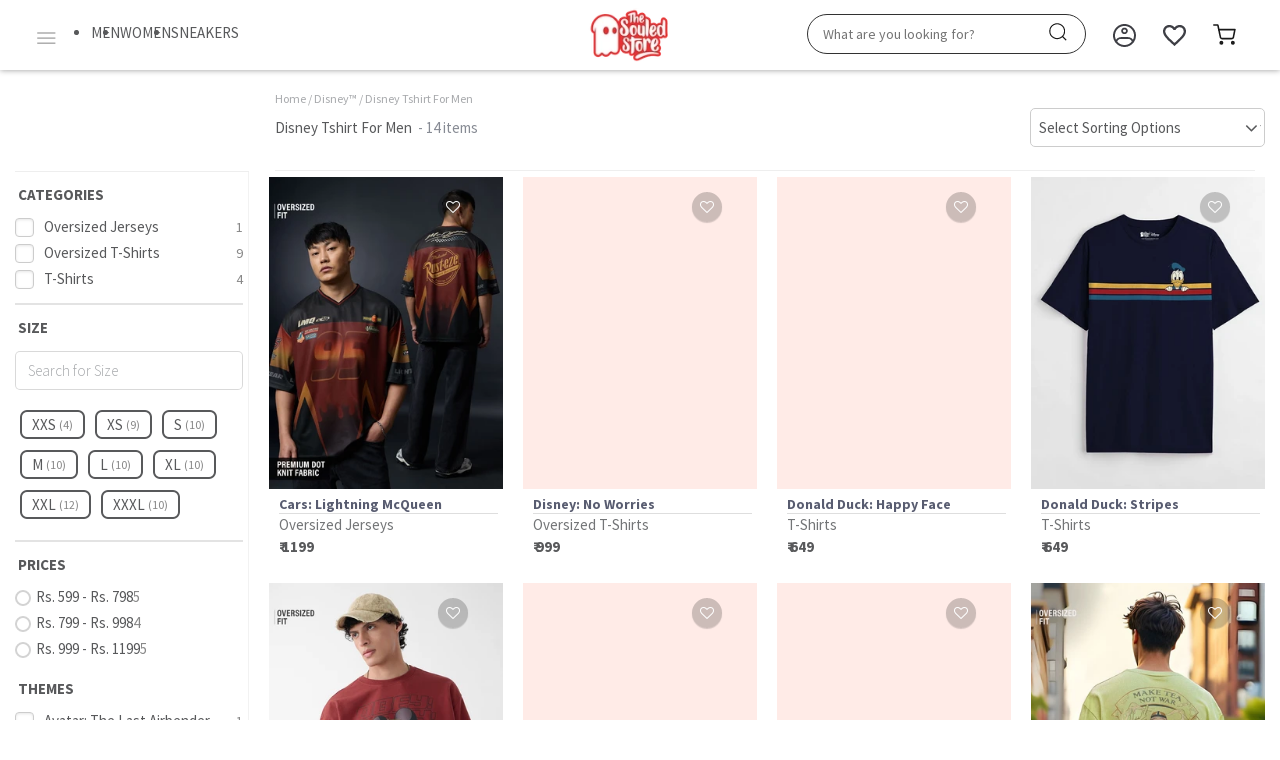

--- FILE ---
content_type: text/html; charset=utf-8
request_url: https://www.thesouledstore.com/disney-tshirt-for-men
body_size: 5087
content:
<!DOCTYPE html><html lang=en><head><meta charset=utf-8><title id=title>Online Shopping for Men & Women Clothing, Accessories at The Souled Store</title><meta name=description content="" id=desc><meta name=keywords content="Designer T-shirts, Frames, Posters, Badges, Stickers, Notebooks, Coasters" id=keywords><meta name=viewport content="width=device-width,initial-scale=1,maximum-scale=1,user-scalable=no"><meta name=HandheldFriendly content=true><meta property=og:title content="" id=ogtitle><meta property=og:description content="" id=ogdesc><meta property=og:type content=website><meta property=og:url content=https://www.thesouledstore.com/ id=ogurl><meta property=og:image content=https://www.thesouledstore.com/static/img/newlogosticky.f7f01f0.png id=ogimage><meta property=og:image:width content=300><meta property=og:image:height content=200><meta property=og:site_name content=""><meta property=fb:app_id content=1459887070760935><meta property=og:locale content=En><meta name=twitter:title content="" id=twittertitle><meta name=twitter:description content="" id=twitterdescription><meta name=twitter:card content=summary><meta name=twitter:site content=@thesouledstore><meta name=twitter:creator content=Thesouledstore.com/><meta name=twitter:image content=https://www.thesouledstore.com/static/img/300x157-twitter.png id=twitterimage><meta name=apple-itunes-app content="app-id=1493897434, app-argument=https://www.thesouledstore.com"><link rel=preconnect href=https://fonts.googleapis.com><link rel=preconnect href=https://fonts.gstatic.com crossorigin><link rel=stylesheet href="https://fonts.googleapis.com/css2?family=Montserrat:wght@400;700&display=swap" media=print onload='this.media="all"'><link href="https://fonts.googleapis.com/css2?family=Gilroy&display=swap" rel=stylesheet><link rel=preload as=style href="https://fonts.googleapis.com/css2?family=Source+Sans+Pro:ital,wght@0,300;0,400;0,700;0,900;1,300;1,600&display=swap" onload='this.onload=null,this.rel="stylesheet"'><link href=https://maxcdn.bootstrapcdn.com/font-awesome/4.7.0/css/font-awesome.min.css as=style rel=preload onload='this.onload=null,this.rel="stylesheet"' integrity=sha384-wvfXpqpZZVQGK6TAh5PVlGOfQNHSoD2xbE+QkPxCAFlNEevoEH3Sl0sibVcOQVnN crossorigin=anonymous><link rel="shortcut icon" href=https://prod-img.thesouledstore.com/static/fevicon.png hreflang=en><link rel=manifest href=/manifest.json hreflang=en><link rel=preconnect href=https://connect.facebook.net><link rel=preconnect href=https://www.google-analytics.com><link rel=dns-prefetch href=https://www.googletagmanager.com crossorigin><link rel=canonical href="" id=canonical><script src="https://maps.googleapis.com/maps/api/js?key=AIzaSyDjYuXiK3cLxlZrekHRGzPra4Bw48dtQcs&libraries=places" async defer=defer></script><script type=text/javascript>dataLayer=[]</script><script type=text/javascript>!function(e,t,n){if(!e.snaptr){var s=e.snaptr=function(){s.handleRequest?s.handleRequest.apply(s,arguments):s.queue.push(arguments)};s.queue=[];var a="script",i=t.createElement(a);i.async=!0,i.src="https://sc-static.net/scevent.min.js";var c=t.getElementsByTagName(a)[0];c.parentNode.insertBefore(i,c),"https://www.thesouledstore.com"===window.location.origin&&window.snaptr("init","32abf08d-4a3c-4605-9c4f-eb955fdf3d46")}}(window,document)</script><script defer=defer>window.addEventListener('DOMContentLoaded', (event) => {
        function loadGTMWithDelay() {
          setTimeout(function () {
            var selectedCountryAddress = JSON.parse(localStorage.getItem('tss-v2__selectedCountryAddress'));
            if (selectedCountryAddress && selectedCountryAddress.value && selectedCountryAddress.value.countryId === 223) {
              (function(w, d, s, l, i) {
                w[l] = w[l] || [];
                w[l].push({
                  'gtm.start': new Date().getTime(),
                  event: 'gtm.js'
                });
                var f = d.getElementsByTagName(s)[0],
                    j = d.createElement(s),
                    dl = l != 'dataLayer' ? '&l=' + l : '';
                j.async = true;
                j.src = 'https://www.googletagmanager.com/gtm.js?id=' + i + dl;
                f.parentNode.insertBefore(j, f);
              })(window, document, 'script', 'dataLayer', 'GTM-PTH6XVLT');
            }
          }, 6000);
        }
    
        // Function to handle requestIdleCallback and fallback to setTimeout if not supported
        function loadGTMUSA() {
          if ('requestIdleCallback' in window) {
            requestIdleCallback(function () {
              loadGTMWithDelay();
            });
          } else {
            loadGTMWithDelay(); // Fallback to setTimeout if requestIdleCallback is not supported
          }
        }
    
        // Call the loadGTM function
        loadGTMUSA();
      });</script><script defer=defer importance=low>window.addEventListener('DOMContentLoaded', (event) => {
    
        // Function to load GTM with a delay
        function loadGTMINWithDelay() {
          setTimeout(function () {
            (function (w, d, s, l, i) {
              w[l] = w[l] || [];
              w[l].push({
                'gtm.start': new Date().getTime(),
                event: 'gtm.js'
              });
              let f = d.getElementsByTagName(s)[0];
              let j = d.createElement(s);
              let dl = l !== 'dataLayer' ? '&l=' + l : '';
              j.defer = true;
              j.src = 'https://www.googletagmanager.com/gtm.js?id=' + i + dl;
              f.parentNode.insertBefore(j, f);
            })(window, document, 'script', 'dataLayer', 'GTM-MQW7MHX');
          }, 6000); // Delay of 6000ms
        }
    
        // Function to check for requestIdleCallback support and load GTM
        function loadGTMIN() {
          if ('requestIdleCallback' in window) {
            requestIdleCallback(function () {
              loadGTMINWithDelay();
            });
          } else {
            loadGTMINWithDelay(); // Fallback to setTimeout if requestIdleCallback is not supported
          }
        }
    
        // Call the function to load GTM
        loadGTMIN();
      });</script><script defer=defer importance=low>function gtag(){dataLayer.push(arguments)}window.dataLayer=window.dataLayer||[],gtag("js",new Date),gtag("config","UA-40900109-1",{send_page_view:!1}),gtag("config","AW-836942520",{send_page_view:!1})</script><script>!function(e,t,a,n,r){e[n]=e[n]||[],e[n].push({"gtm.start":(new Date).getTime(),event:"gtm.js"});var g=t.getElementsByTagName(a)[0],m=t.createElement(a);m.async=!0,m.src="https://www.googletagmanager.com/gtm.js?id=GTM-K6D55LLC&l=dataLayer2025",g.parentNode.insertBefore(m,g)}(window,document,"script","dataLayer2025")</script><script>window.addEventListener('DOMContentLoaded', () => {
    
        // Function to load the gtag script
        function loadGtag() {
          const gtagScript = document.createElement('script');
          gtagScript.src = 'https://www.googletagmanager.com/gtag/js?id=UA-40900109-1';
          gtagScript.async = true;
    
          // Ensure the script loads before calling `gtag`
          gtagScript.onload = () => {
            window.dataLayer = window.dataLayer || [];
            function gtag() {
              window.dataLayer.push(arguments);
            }
    
            // Initialize `gtag` configurations
            window.gtag = gtag;
            gtag('js', new Date());
            // gtag('config', 'UA-40900109-1', {
            //   send_page_view: false
            // });
            // gtag('config', 'AW-836942520', {
            //   send_page_view: false
            // });
          };
          document.head.appendChild(gtagScript);
        }
    
        // Function to check if requestIdleCallback is supported and use it or fall back to setTimeout
        function loadGtagWithIdleCallback() {
          if ('requestIdleCallback' in window) {
            requestIdleCallback(() => {
              loadGtag(); // Use setTimeout to delay execution if needed
            });
          } else {
            setTimeout(loadGtag, 6000); // Fallback to setTimeout if requestIdleCallback is not supported
          }
        }
    
        // Call the function to load the GTAG script
        loadGtagWithIdleCallback();
    
      });</script><script type=application/ld+json>{
      "@context": "https://schema.org",
      "@type": "Organization",
      "url": "https://www.thesouledstore.com/",
      "logo": "https://www.thesouledstore.com/static/img/newlogosticky.f7f01f0.png"
    }</script><script type=application/ld+json>{
        "@context": "https://schema.org",
        "@type": "WebSite",
        "name": "thesouledstore",
        "url": "https://www.thesouledstore.com",
        "potentialAction": {
            "@type": "SearchAction",
            "target": "https://www.thesouledstore.com/search?q={search_term_string}",
            "query-input": "required name=search_term_string"
        }
    }</script><script defer=defer importance=low src=https://static-cdn.trackier.com/js/trackier-web-sdk.js onload=initTrackierSDK()></script><script>function initTrackierSDK(){window.TrackierWebSDK.init()}</script><noscript><link rel=stylesheet href="https://fonts.googleapis.com/css2?family=Montserrat:wght@400;700&display=swap"></noscript><noscript><link rel=stylesheet href="https://fonts.googleapis.com/css2?family=Source+Sans+Pro:ital,wght@0,300;0,400;0,700;0,900;1,300;1,600&display=swap"></noscript><noscript><link href=https://maxcdn.bootstrapcdn.com/font-awesome/4.7.0/css/font-awesome.min.css rel=stylesheet integrity=sha384-wvfXpqpZZVQGK6TAh5PVlGOfQNHSoD2xbE+QkPxCAFlNEevoEH3Sl0sibVcOQVnN crossorigin=anonymous></noscript><link href=/static/css/app.78ee6d8a3616cfd88409842752f9a092.css rel=stylesheet>
<script>(window.BOOMR_mq=window.BOOMR_mq||[]).push(["addVar",{"rua.upush":"false","rua.cpush":"true","rua.upre":"false","rua.cpre":"true","rua.uprl":"false","rua.cprl":"false","rua.cprf":"false","rua.trans":"SJ-fa738c36-bbe3-4948-98da-b645f4dfce57","rua.cook":"false","rua.ims":"false","rua.ufprl":"false","rua.cfprl":"true","rua.isuxp":"false","rua.texp":"norulematch","rua.ceh":"false","rua.ueh":"false","rua.ieh.st":"0"}]);</script>
                              <script>!function(e){var n="https://s.go-mpulse.net/boomerang/";if("False"=="True")e.BOOMR_config=e.BOOMR_config||{},e.BOOMR_config.PageParams=e.BOOMR_config.PageParams||{},e.BOOMR_config.PageParams.pci=!0,n="https://s2.go-mpulse.net/boomerang/";if(window.BOOMR_API_key="BGZJS-SZ8EA-A3ZMZ-U94MQ-8FA8U",function(){function e(){if(!o){var e=document.createElement("script");e.id="boomr-scr-as",e.src=window.BOOMR.url,e.async=!0,i.parentNode.appendChild(e),o=!0}}function t(e){o=!0;var n,t,a,r,d=document,O=window;if(window.BOOMR.snippetMethod=e?"if":"i",t=function(e,n){var t=d.createElement("script");t.id=n||"boomr-if-as",t.src=window.BOOMR.url,BOOMR_lstart=(new Date).getTime(),e=e||d.body,e.appendChild(t)},!window.addEventListener&&window.attachEvent&&navigator.userAgent.match(/MSIE [67]\./))return window.BOOMR.snippetMethod="s",void t(i.parentNode,"boomr-async");a=document.createElement("IFRAME"),a.src="about:blank",a.title="",a.role="presentation",a.loading="eager",r=(a.frameElement||a).style,r.width=0,r.height=0,r.border=0,r.display="none",i.parentNode.appendChild(a);try{O=a.contentWindow,d=O.document.open()}catch(_){n=document.domain,a.src="javascript:var d=document.open();d.domain='"+n+"';void(0);",O=a.contentWindow,d=O.document.open()}if(n)d._boomrl=function(){this.domain=n,t()},d.write("<bo"+"dy onload='document._boomrl();'>");else if(O._boomrl=function(){t()},O.addEventListener)O.addEventListener("load",O._boomrl,!1);else if(O.attachEvent)O.attachEvent("onload",O._boomrl);d.close()}function a(e){window.BOOMR_onload=e&&e.timeStamp||(new Date).getTime()}if(!window.BOOMR||!window.BOOMR.version&&!window.BOOMR.snippetExecuted){window.BOOMR=window.BOOMR||{},window.BOOMR.snippetStart=(new Date).getTime(),window.BOOMR.snippetExecuted=!0,window.BOOMR.snippetVersion=12,window.BOOMR.url=n+"BGZJS-SZ8EA-A3ZMZ-U94MQ-8FA8U";var i=document.currentScript||document.getElementsByTagName("script")[0],o=!1,r=document.createElement("link");if(r.relList&&"function"==typeof r.relList.supports&&r.relList.supports("preload")&&"as"in r)window.BOOMR.snippetMethod="p",r.href=window.BOOMR.url,r.rel="preload",r.as="script",r.addEventListener("load",e),r.addEventListener("error",function(){t(!0)}),setTimeout(function(){if(!o)t(!0)},3e3),BOOMR_lstart=(new Date).getTime(),i.parentNode.appendChild(r);else t(!1);if(window.addEventListener)window.addEventListener("load",a,!1);else if(window.attachEvent)window.attachEvent("onload",a)}}(),"".length>0)if(e&&"performance"in e&&e.performance&&"function"==typeof e.performance.setResourceTimingBufferSize)e.performance.setResourceTimingBufferSize();!function(){if(BOOMR=e.BOOMR||{},BOOMR.plugins=BOOMR.plugins||{},!BOOMR.plugins.AK){var n="true"=="true"?1:0,t="",a="cj275oyx3sica2lr6dpa-f-ab633b2f4-clientnsv4-s.akamaihd.net",i="false"=="true"?2:1,o={"ak.v":"39","ak.cp":"1217712","ak.ai":parseInt("728587",10),"ak.ol":"0","ak.cr":9,"ak.ipv":4,"ak.proto":"h2","ak.rid":"78846a46","ak.r":50796,"ak.a2":n,"ak.m":"dscr","ak.n":"ff","ak.bpcip":"18.117.254.0","ak.cport":43532,"ak.gh":"23.209.83.224","ak.quicv":"","ak.tlsv":"tls1.3","ak.0rtt":"","ak.0rtt.ed":"","ak.csrc":"-","ak.acc":"","ak.t":"1769074910","ak.ak":"hOBiQwZUYzCg5VSAfCLimQ==jH3Lyy4DafehnUBGckP0J3LY6/Ey4gwfzNuJRMFl8QX51gvgflIUzEIq8eXn/qSewOLHnvDbNkKmQXzMMYGtFnFDenRM7Wbtz/pc4oHk1as89uEUYV3/[base64]/8ep1FtEMj6FZ41d3/0EOF4m2fIxCvjGp16blc9S+UF8WL/QXMBVVG0zzEtmbplCLS5d5Kt4uaYPV+nMXi3d76xWwpRw=","ak.pv":"51","ak.dpoabenc":"","ak.tf":i};if(""!==t)o["ak.ruds"]=t;var r={i:!1,av:function(n){var t="http.initiator";if(n&&(!n[t]||"spa_hard"===n[t]))o["ak.feo"]=void 0!==e.aFeoApplied?1:0,BOOMR.addVar(o)},rv:function(){var e=["ak.bpcip","ak.cport","ak.cr","ak.csrc","ak.gh","ak.ipv","ak.m","ak.n","ak.ol","ak.proto","ak.quicv","ak.tlsv","ak.0rtt","ak.0rtt.ed","ak.r","ak.acc","ak.t","ak.tf"];BOOMR.removeVar(e)}};BOOMR.plugins.AK={akVars:o,akDNSPreFetchDomain:a,init:function(){if(!r.i){var e=BOOMR.subscribe;e("before_beacon",r.av,null,null),e("onbeacon",r.rv,null,null),r.i=!0}return this},is_complete:function(){return!0}}}}()}(window);</script></head><body class=mview><noscript><iframe src="https://www.googletagmanager.com/ns.html?id=GTM-PTH6XVLT" height=0 width=0 style=display:none;visibility:hidden></iframe></noscript><noscript><iframe src="https://www.googletagmanager.com/ns.html?id=GTM-MQW7MHX" height=0 width=0 style=display:none;visibility:hidden></iframe></noscript><noscript><iframe src="https://www.googletagmanager.com/ns.html?id=GTM-K6D55LLC&l=dataLayer2025" height=0 width=0 style=display:none;visibility:hidden></iframe></noscript><noscript><img height=1 width=1 style=display:none; alt="" src="https://px.ads.linkedin.com/collect/?pid=3332458&fmt=gif" loading=lazy></noscript><div id=app></div><script type=text/javascript src=/static/js/app.2d1b3244b2b769906a96.js></script></body><script defer=defer type=text/javascript src=https://apis.google.com/js/api:client.js></script><script defer=defer type=text/javascript src=https://prod-js.thesouledstore.com/static/js/tether.min.js></script></html>

--- FILE ---
content_type: application/javascript
request_url: https://www.thesouledstore.com/static/js/15.d67d1d55e2fd348a519e.js
body_size: 122446
content:
webpackJsonp([15,12,84,97,114],{1020:function(t,e,n){n(1418);var a=n(111)(n(1360),n(1447),"data-v-ec311338",null);t.exports=a.exports},1070:function(t,e,n){n(2297),n(2301),n(2302),n(2298),n(2299),n(2300);var a=n(111)(n(1896),n(2593),"data-v-6cee8452",null);t.exports=a.exports},1103:function(t,e,n){n(1106);var a=n(111)(n(1104),n(1107),"data-v-13e0da68",null);t.exports=a.exports},1104:function(t,e,n){"use strict";Object.defineProperty(e,"__esModule",{value:!0}),function(t){var a=n(112);n.n(a);n(60),e.default={name:"BannerPlaceHolderMsg",data:function(){return{}},props:["bannerStyle","bannerMsg","callerComp","toggleCashbackPopup"],computed:{bannerTxtArr:function(){if(this.bannerMsg){var t=this.bannerMsg.toLowerCase(),e=t&&t.indexOf("click here"),n="click here".length;return[this.bannerMsg.slice(0,e),this.bannerMsg.slice(e,e+n),this.bannerMsg.slice(e+n)]}}},mounted:function(){},methods:{triggerEvent:function(){this.$store.commit("GTAG_EVENT",{eventName:"App_Banner_Cashback_Click",payload:{}})}},created:function(){},beforeDestroy:function(){}}}.call(e,n(60))},1105:function(t,e,n){(t.exports=n(226)(!0)).push([t.i,".banner-container[data-v-13e0da68]{padding:5px 10px;font-size:17px}.banner-wrapper[data-v-13e0da68]{gap:5px}.banner-container p[data-v-13e0da68]{margin-bottom:unset}.banner-container .know-more-icon[data-v-13e0da68]{height:18px;width:18px}@media screen and (max-width:768px){.banner-container[data-v-13e0da68]{font-size:11px}.banner-container .know-more-icon[data-v-13e0da68]{height:12px;width:12px;margin-top:-2px}}","",{version:3,sources:["/app/src/components/common/BannerPlaceHolderMsg.vue"],names:[],mappings:"AACA,mCACE,iBAAkB,AAClB,cAAgB,CACjB,AACD,iCACE,OAAS,CACV,AACD,qCACE,mBAAqB,CACtB,AACD,mDACE,YAAa,AACb,UAAY,CACb,AACD,oCACA,mCACI,cAAgB,CACnB,AACD,mDACI,YAAa,AACb,WAAY,AACZ,eAAiB,CACpB,CACA",file:"BannerPlaceHolderMsg.vue",sourcesContent:["\n.banner-container[data-v-13e0da68] {\n  padding: 5px 10px;\n  font-size: 17px;\n}\n.banner-wrapper[data-v-13e0da68] {\n  gap: 5px;\n}\n.banner-container p[data-v-13e0da68] {\n  margin-bottom: unset;\n}\n.banner-container .know-more-icon[data-v-13e0da68] {\n  height: 18px;\n  width: 18px;\n}\n@media screen and (max-width: 768px) {\n.banner-container[data-v-13e0da68] {\n    font-size: 11px;\n}\n.banner-container .know-more-icon[data-v-13e0da68] {\n    height: 12px;\n    width: 12px;\n    margin-top: -2px;\n}\n}\n"],sourceRoot:""}])},1106:function(t,e,n){var a=n(1105);"string"==typeof a&&(a=[[t.i,a,""]]),a.locals&&(t.exports=a.locals);n(1019)("5dbd68a1",a,!0)},1107:function(t,e){t.exports={render:function(){var t=this,e=t.$createElement,n=t._self._c||e;return t.bannerMsg?n("div",{staticClass:"row banner-container",style:[t.bannerStyle]},[n("div",{staticClass:"col-sm-12 d-flex justify-content-center align-items-center banner-wrapper",class:"exc-revamp"===t.callerComp?"pt-2 pb-2":"",style:{textAlign:t.bannerStyle.textAlign?t.bannerStyle.textAlign:"center"}},[t.bannerMsg.toLowerCase()&&!t.bannerMsg.toLowerCase().includes("click here")?n("p",{domProps:{innerHTML:t._s(t.bannerMsg)}}):n("p",t._l(t.bannerTxtArr,function(e,a){return n("span",{key:a},["click here"===e.toLowerCase()?n("a",{staticClass:"unl color-inherit",attrs:{href:t.$parent.$parent&&t.$parent.$parent.isDesktop?"https://play.google.com/store/apps/details?id=com.thesouledstore":"https://bit.ly/appxtss"},on:{click:t.triggerEvent}},[t._v(t._s(e))]):n("span",[t._v(t._s(e))])])})),t._v(" "),t.toggleCashbackPopup?n("img",{staticClass:"i-image pointer know-more-icon",attrs:{src:"https://prod-img.thesouledstore.com/static/icons/tssHelpDetails.png"},on:{click:function(e){t.toggleCashbackPopup(!0)}}}):t._e()])]):t._e()},staticRenderFns:[]}},1127:function(t,e,n){"use strict";Object.defineProperty(e,"__esModule",{value:!0}),function(t){var a=n(60);e.default={props:["setPopup","processData","isSidenavOpen"],created:function(){a("body").addClass("_freeze")},beforeDestroy:function(){a("body").removeClass("_freeze")}}}.call(e,n(60))},1128:function(t,e,n){(t.exports=n(226)(!0)).push([t.i,".title[data-v-25ee52bf]{color:#2bb49f;font-size:20px;margin-bottom:5px}.modal-header[data-v-25ee52bf]{border:none}.notify-logo[data-v-25ee52bf]{margin:0 auto;height:120px;margin-top:-74px}.closebtn[data-v-25ee52bf]{background:#2bb49f;border-radius:24px;padding:2px 7px;color:#fff;position:absolute;margin-top:-12px;right:-12px;cursor:pointer}.closebtn[data-v-25ee52bf]:hover{background:#1a917f}.modalcon[data-v-25ee52bf]{position:fixed;display:block;left:0;z-index:9998;top:0;width:100%;height:100%;background-color:rgba(0,0,0,.5);overflow-x:hidden;overflow-y:auto;transition:opacity .3s ease}.modal-mask[data-v-25ee52bf]{top:0;left:0;width:100%;height:100%;display:table}.modal-wrapper[data-v-25ee52bf]{display:table-cell;vertical-align:middle}.modal-container[data-v-25ee52bf]{width:530px;margin:0 auto;transition:all .3s ease;position:relative}.mbox[data-v-25ee52bf]{border:3px solid #2bb49f;background:#fff;padding:10px;padding-bottom:0;border-radius:4px;box-shadow:0 2px 8px rgba(0,0,0,.33);height:inherit;letter-spacing:0;text-align:left}.modal-body[data-v-25ee52bf],.modal-header[data-v-25ee52bf]{padding:5px 10px}.modal-enter[data-v-25ee52bf]{opacity:0}.modal-enter .modal-container[data-v-25ee52bf]{transform:scale(1.1)}@media screen and (max-width:768px){.modal-container[data-v-25ee52bf]{width:92%}}@media screen and (max-width:480px){.mbox[data-v-25ee52bf]{padding:0;height:inherit}.notify-logo[data-v-25ee52bf]{height:84px;margin-top:-40px}}","",{version:3,sources:["/app/src/components/common/tssHelpDetails.vue"],names:[],mappings:"AACA,wBACE,cAAe,AACf,eAAgB,AAChB,iBAAmB,CACpB,AACD,+BACE,WAAa,CACd,AACD,8BACE,cAAe,AACf,aAAc,AACd,gBAAkB,CACnB,AACD,2BACE,mBAAoB,AACpB,mBAAoB,AACpB,gBAAiB,AACjB,WAAY,AACZ,kBAAmB,AACnB,iBAAkB,AAClB,YAAa,AACb,cAAgB,CACjB,AACD,iCACE,kBAAoB,CACrB,AACD,2BACE,eAAgB,AAChB,cAAe,AACf,OAAQ,AACR,aAAc,AACd,MAAO,AACP,WAAY,AACZ,YAAa,AACb,gCAAqC,AACrC,kBAAmB,AACnB,gBAAiB,AACjB,2BAA8B,CAC/B,AACD,6BACE,MAAO,AACP,OAAQ,AACR,WAAY,AACZ,YAAa,AACb,aAAe,CAChB,AACD,gCACE,mBAAoB,AACpB,qBAAuB,CACxB,AACD,kCACE,YAAa,AACb,cAAiB,AACjB,wBAA0B,AAC1B,iBAAmB,CACpB,AACD,uBACE,yBAA0B,AAC1B,gBAAiB,AACjB,aAAc,AACd,iBAAkB,AAClB,kBAAmB,AACnB,qCAA0C,AAC1C,eAAgB,AAChB,iBAAoB,AACpB,eAAiB,CAClB,AACD,4DAEE,gBAAkB,CACnB,AACD,8BACE,SAAW,CACZ,AACD,+CACE,oBAAsB,CACvB,AACD,oCACA,kCACI,SAAW,CACd,CACA,AACD,oCACA,uBACI,UAAW,AACX,cAAgB,CACnB,AACD,8BACI,YAAa,AACb,gBAAkB,CACrB,CACA",file:"tssHelpDetails.vue",sourcesContent:["\n.title[data-v-25ee52bf] {\n  color: #2bb49f;\n  font-size: 20px;\n  margin-bottom: 5px;\n}\n.modal-header[data-v-25ee52bf] {\n  border: none;\n}\n.notify-logo[data-v-25ee52bf] {\n  margin: 0 auto;\n  height: 120px;\n  margin-top: -74px;\n}\n.closebtn[data-v-25ee52bf] {\n  background: #2bb49f;\n  border-radius: 24px;\n  padding: 2px 7px;\n  color: #fff;\n  position: absolute;\n  margin-top: -12px;\n  right: -12px;\n  cursor: pointer;\n}\n.closebtn[data-v-25ee52bf]:hover {\n  background: #1a917f;\n}\n.modalcon[data-v-25ee52bf] {\n  position: fixed;\n  display: block;\n  left: 0;\n  z-index: 9998;\n  top: 0;\n  width: 100%;\n  height: 100%;\n  background-color: rgba(0, 0, 0, 0.5);\n  overflow-x: hidden;\n  overflow-y: auto;\n  transition: opacity 0.3s ease;\n}\n.modal-mask[data-v-25ee52bf] {\n  top: 0;\n  left: 0;\n  width: 100%;\n  height: 100%;\n  display: table;\n}\n.modal-wrapper[data-v-25ee52bf] {\n  display: table-cell;\n  vertical-align: middle;\n}\n.modal-container[data-v-25ee52bf] {\n  width: 530px;\n  margin: 0px auto;\n  transition: all 0.3s ease;\n  position: relative;\n}\n.mbox[data-v-25ee52bf] {\n  border: 3px solid #2bb49f;\n  background: #fff;\n  padding: 10px;\n  padding-bottom: 0;\n  border-radius: 4px;\n  box-shadow: 0 2px 8px rgba(0, 0, 0, 0.33);\n  height: inherit;\n  letter-spacing: 0px;\n  text-align: left;\n}\n.modal-header[data-v-25ee52bf],\n.modal-body[data-v-25ee52bf] {\n  padding: 5px 10px;\n}\n.modal-enter[data-v-25ee52bf] {\n  opacity: 0;\n}\n.modal-enter .modal-container[data-v-25ee52bf] {\n  transform: scale(1.1);\n}\n@media screen and (max-width: 768px) {\n.modal-container[data-v-25ee52bf] {\n    width: 92%;\n}\n}\n@media screen and (max-width: 480px) {\n.mbox[data-v-25ee52bf] {\n    padding: 0;\n    height: inherit;\n}\n.notify-logo[data-v-25ee52bf] {\n    height: 84px;\n    margin-top: -40px;\n}\n}\n"],sourceRoot:""}])},1129:function(t,e,n){var a=n(1128);"string"==typeof a&&(a=[[t.i,a,""]]),a.locals&&(t.exports=a.locals);n(1019)("2edd47f4",a,!0)},1130:function(t,e,n){n(1129);var a=n(111)(n(1127),n(1131),"data-v-25ee52bf",null);t.exports=a.exports},1131:function(t,e){t.exports={render:function(){var t=this,e=t.$createElement,n=t._self._c||e;return n("transition",{attrs:{name:"modal"}},[n("div",{staticClass:"modalcon"},[n("div",{staticClass:"modal-mask"},[n("div",{staticClass:"modal-wrapper"},[n("div",{staticClass:"modal-container",style:t.isSidenavOpen?{width:"90%"}:{},on:{click:function(t){t.stopPropagation()}}},[n("span",{staticClass:"closebtn",on:{click:t.setPopup}},[n("i",{staticClass:"fa fa-close",attrs:{"aria-hidden":"true"}})]),t._v(" "),n("div",{staticClass:"clearfix"}),t._v(" "),n("div",{staticClass:"mbox"},[n("div",{staticClass:"modal-body mb0"},[n("div",{staticClass:"fbold title"},[t._v("\n              "+t._s(t.processData&&t.processData.length?t.processData[0]:"")+"\n            ")]),t._v(" "),n("ul",{staticStyle:{"padding-left":"16px"}},t._l(t.processData,function(e,a){return 0!==a?n("li",{key:a},[t._v("\n                "+t._s(e)+"\n              ")]):t._e()}))])])])])])])])},staticRenderFns:[]}},1132:function(t,e,n){"use strict";n.d(e,"a",function(){return i});var a=n(18),i={methods:{openSideMenu:function(t){var e=this.$route.path||"",n=a.default.ls.get("tss_landingCategory");e=t||(null!==n?"/"+n:e),this.$store.dispatch("GET_SIDENAV_DATA",{urlKey:e})}}}},1135:function(t,e,n){n(1141);var a=n(111)(n(1137),n(1144),"data-v-2168c715",null);t.exports=a.exports},1137:function(t,e,n){"use strict";Object.defineProperty(e,"__esModule",{value:!0});var a=n(15),i=(n.n(a),n(104)),o=(n.n(i),n(442));n.n(o);e.default={props:["starttime","endtime","color","successtext","pretext","disappeartime","showEarlyText","showTimer","secondUI","callerComp","days","minutes","hours","seconds","now","mobileUI"],data:function(){return{}},filters:{twoDigits:function(t){return t.toString().padStart(2,"0")}}}},1139:function(t,e,n){(t.exports=n(226)(!0)).push([t.i,".countdown[data-v-2168c715]{display:-ms-flexbox;display:flex;-ms-flex-pack:center;justify-content:center}.pretext[data-v-2168c715]{color:#282d3f;font-weight:600;display:inline-block;font-size:24px;width:100%;margin-bottom:unset}.countdown-cart-wrapper .pretext[data-v-2168c715]{font-size:16px;font-weight:400}.countdown-imgblock-wrapper .pretext[data-v-2168c715]{font-size:12px}.countdown-plp-wrapper[data-v-2168c715]{padding:10px 0;background-color:#ededef}.countdown-cart-wrapper[data-v-2168c715]{background-color:#fcf2f0;margin-top:16px}.countdown-imgblock-wrapper[data-v-2168c715]{padding:3px 0;background-color:#fff;opacity:.8;width:100%}.timer[data-v-2168c715]{font-size:40px;color:#333;margin:15px auto 0;display:-ms-flexbox;display:flex;-ms-flex-direction:column;flex-direction:column;margin-top:0}.countdown-imgblock-wrapper .countdown[data-v-2168c715]{gap:7px}.countdown-cart-wrapper .timer[data-v-2168c715]{font-size:17px;color:#282d3f}.countdown-imgblock-wrapper .timer[data-v-2168c715]{font-size:16px;color:#282d3f}.timer1[data-v-2168c715]{font-size:60px;color:#333;margin:15px auto 0;display:-ms-flexbox;display:flex;-ms-flex-direction:column;flex-direction:column}.time[data-v-2168c715]{display:inline-block;display:-ms-flexbox;display:flex;-ms-flex-pack:center;justify-content:center;-ms-flex-align:baseline;align-items:baseline;margin:0 15px}.countdown-cart-wrapper .time[data-v-2168c715]{margin:unset}.countdown-imgblock-wrapper .time[data-v-2168c715]{margin:unset;gap:5px}.time p[data-v-2168c715]{margin-bottom:unset}.unit[data-v-2168c715]{font-weight:300;font-size:25px;color:#707070;font-weight:600;margin-bottom:20px}.countdown-cart-wrapper .unit[data-v-2168c715]{font-size:12px;font-weight:400}.countdown-imgblock-wrapper .unit[data-v-2168c715]{font-size:9px;color:#282d3f;font-weight:400}.number[data-v-2168c715]{color:#ed2d2f;font-weight:700;display:inline-block;padding:0 7px;position:relative}.countdown-cart-wrapper .number[data-v-2168c715]{font-weight:400;padding:0 4px}.countdown-imgblock-wrapper .number[data-v-2168c715]{padding:unset}.time1[data-v-2168c715]{display:inline-block;margin:0 15px;text-align:center;font-size:44px}.number1[data-v-2168c715]{color:#ed2d2f;font-weight:700;display:inline-block;padding:0 10px;position:relative}.two-dot[data-v-2168c715]{color:#ed2d2f;font-size:44px;font-weight:600}.unit1[data-v-2168c715]{font-size:20px;color:#282d3f;margin-bottom:20px;font-weight:600}.pretext1[data-v-2168c715]{display:inline-block;margin:10px 0;width:100%;font-size:20px;color:#282d3f;font-weight:600}@media screen and (max-width:768px){.pretext1[data-v-2168c715],.pretext[data-v-2168c715]{font-size:18px}.number[data-v-2168c715]{padding:0 10px}.time[data-v-2168c715]{margin:0 10px}.unit[data-v-2168c715]{font-size:20px}.mobileUI .number1[data-v-2168c715]{font-size:18px!important;font-weight:400}.mobile-ui .pretext1[data-v-2168c715]{font-weight:400;font-size:14px;margin:10px 0 0!important}.timerFormat[data-v-2168c715]{font-size:14px;color:#7c7c7c}}@media screen and (max-width:480px){.pretext[data-v-2168c715]{margin-bottom:8px}.countdown-cart-wrapper .pretext[data-v-2168c715]{font-size:14px}.countdown-imgblock-wrapper .pretext[data-v-2168c715]{margin-bottom:3px;font-size:10px}.pretext1[data-v-2168c715]{font-size:16px}.number[data-v-2168c715]{padding:0 5px}.time[data-v-2168c715]{margin:0 6px;display:-ms-flexbox;display:flex}.time1[data-v-2168c715]{font-size:35px;margin:0 10px}.timer[data-v-2168c715]{font-size:35px;line-height:1}.countdown-cart-wrapper .timer[data-v-2168c715]{font-size:15px}.countdown-imgblock-wrapper .timer[data-v-2168c715]{font-size:11px}.countdown-imgblock-wrapper .unit[data-v-2168c715]{font-size:9px}.countdown-imgblock-wrapper .time[data-v-2168c715]{gap:2px}.timer1[data-v-2168c715]{font-size:45px;line-height:1}.unit1[data-v-2168c715],.unit[data-v-2168c715]{font-size:13px}.two-dot[data-v-2168c715]{font-size:35px}.countdown-plp-wrapper[data-v-2168c715]{margin-top:unset;padding:0}.countdown-cart-wrapper[data-v-2168c715]{padding:5px 0}.countdown-imgblock-wrapper[data-v-2168c715]{padding:3px 0}}@media screen and (max-width:320px){.timer[data-v-2168c715]{font-size:28px}}","",{version:3,sources:["/app/src/components/common/CountdownPLP.vue"],names:[],mappings:"AACA,4BACE,oBAAqB,AACrB,aAAc,AACd,qBAAsB,AAClB,sBAAwB,CAC7B,AACD,0BACE,cAAe,AACf,gBAAiB,AACjB,qBAAsB,AACtB,eAAgB,AAChB,WAAY,AACZ,mBAAqB,CACtB,AACD,kDACE,eAAgB,AAChB,eAAoB,CACrB,AACD,sDACE,cAAgB,CACjB,AACD,wCACE,eAAkB,AAClB,wBAA0B,CAC3B,AACD,yCACE,yBAA0B,AAC1B,eAAiB,CAClB,AACD,6CACE,cAAiB,AACjB,sBAA0B,AAC1B,WAAa,AACb,UAAY,CACb,AACD,wBACE,eAAgB,AAChB,WAAY,AACZ,mBAAoB,AACpB,oBAAqB,AACrB,aAAc,AACd,0BAA2B,AACvB,sBAAuB,AAC3B,YAAgB,CACjB,AACD,wDACE,OAAS,CACV,AACD,gDACE,eAAgB,AACf,aAAe,CACjB,AACD,oDACE,eAAgB,AAChB,aAAe,CAChB,AACD,yBACE,eAAgB,AAChB,WAAY,AACZ,mBAAoB,AACpB,oBAAqB,AACrB,aAAc,AACd,0BAA2B,AACvB,qBAAuB,CAC5B,AACD,uBACE,qBAAsB,AACtB,oBAAqB,AACrB,aAAc,AACd,qBAAsB,AAClB,uBAAwB,AAC5B,wBAAyB,AACrB,qBAAsB,AAC1B,aAAe,CAChB,AACD,+CACE,YAAc,CACf,AACD,mDACE,aAAc,AACd,OAAS,CACV,AACD,yBACE,mBAAqB,CACtB,AACD,uBACE,gBAAiB,AACjB,eAAgB,AAChB,cAAe,AACf,gBAAiB,AACjB,kBAAoB,CACrB,AACD,+CACE,eAAgB,AAChB,eAAoB,CACrB,AACD,mDACE,cAAe,AACf,cAAe,AACf,eAAoB,CACrB,AACD,yBACE,cAAe,AACf,gBAAkB,AAClB,qBAAsB,AACtB,cAAkB,AAClB,iBAAmB,CACpB,AACD,iDACE,gBAAoB,AACpB,aAAiB,CAClB,AACD,qDACE,aAAe,CAChB,AACD,wBACE,qBAAsB,AACtB,cAAe,AACf,kBAAmB,AACnB,cAAgB,CACjB,AACD,0BACE,cAAe,AACf,gBAAkB,AAClB,qBAAsB,AACtB,eAAmB,AACnB,iBAAmB,CACpB,AACD,0BACE,cAAe,AACf,eAAgB,AAChB,eAAiB,CAClB,AACD,wBACE,eAAgB,AAChB,cAAe,AACf,mBAAoB,AACpB,eAAiB,CAClB,AACD,2BACE,qBAAsB,AACtB,cAAe,AACf,WAAY,AACZ,eAAgB,AAChB,cAAe,AACf,eAAiB,CAClB,AACD,oCACA,qDACI,cAAgB,CACnB,AACD,yBACE,cAAmB,CACpB,AACD,uBACI,aAAe,CAClB,AACD,uBACI,cAAgB,CACnB,AACD,oCACI,yBAA2B,AAC3B,eAAoB,CACvB,AACD,sCACI,gBAAoB,AACpB,eAAgB,AAChB,yBAA8B,CACjC,AACD,8BACI,eAAgB,AAChB,aAAe,CAClB,CACA,AACD,oCACA,0BACK,iBAAmB,CACvB,AACD,kDACI,cAAgB,CACnB,AACD,sDACI,kBAAmB,AACnB,cAAgB,CACnB,AACD,2BACI,cAAgB,CACnB,AACD,yBACI,aAAiB,CACpB,AACD,uBACI,aAAc,AACd,oBAAqB,AACrB,YAAc,CACjB,AACD,wBACI,eAAgB,AAChB,aAAe,CAClB,AACD,wBACI,eAAgB,AAChB,aAAe,CAClB,AACD,gDACI,cAAgB,CACnB,AACD,oDACI,cAAgB,CACnB,AACD,mDACI,aAAe,CAClB,AACD,mDACI,OAAS,CACZ,AACD,yBACI,eAAgB,AAChB,aAAe,CAClB,AACD,+CACI,cAAgB,CACnB,AACD,0BACI,cAAgB,CACnB,AACD,wCACI,iBAAkB,AAClB,SAAW,CACd,AACD,yCACI,aAAiB,CACpB,AACD,6CACI,aAAiB,CACpB,CACA,AACD,oCACA,wBACI,cAAgB,CACnB,CACA",file:"CountdownPLP.vue",sourcesContent:["\n.countdown[data-v-2168c715] {\n  display: -ms-flexbox;\n  display: flex;\n  -ms-flex-pack: center;\n      justify-content: center;\n}\n.pretext[data-v-2168c715] {\n  color: #282d3f;\n  font-weight: 600;\n  display: inline-block;\n  font-size: 24px;\n  width: 100%;\n  margin-bottom: unset;\n}\n.countdown-cart-wrapper .pretext[data-v-2168c715] {\n  font-size: 16px;\n  font-weight: normal;\n}\n.countdown-imgblock-wrapper .pretext[data-v-2168c715] {\n  font-size: 12px;\n}\n.countdown-plp-wrapper[data-v-2168c715] {\n  padding: 10px 0px;\n  background-color: #ededef;\n}\n.countdown-cart-wrapper[data-v-2168c715] {\n  background-color: #fcf2f0;\n  margin-top: 16px;\n}\n.countdown-imgblock-wrapper[data-v-2168c715] {\n  padding: 3px 0px;\n  background-color: #ffffff;\n  opacity: 0.8;\n  width: 100%;\n}\n.timer[data-v-2168c715] {\n  font-size: 40px;\n  color: #333;\n  margin: 15px auto 0;\n  display: -ms-flexbox;\n  display: flex;\n  -ms-flex-direction: column;\n      flex-direction: column;\n  margin-top: 0px;\n}\n.countdown-imgblock-wrapper .countdown[data-v-2168c715] {\n  gap: 7px;\n}\n.countdown-cart-wrapper .timer[data-v-2168c715]{\n  font-size: 17px;\n   color: #282d3f;\n}\n.countdown-imgblock-wrapper .timer[data-v-2168c715] {\n  font-size: 16px;\n  color: #282d3f;\n}\n.timer1[data-v-2168c715] {\n  font-size: 60px;\n  color: #333;\n  margin: 15px auto 0;\n  display: -ms-flexbox;\n  display: flex;\n  -ms-flex-direction: column;\n      flex-direction: column;\n}\n.time[data-v-2168c715] {\n  display: inline-block;\n  display: -ms-flexbox;\n  display: flex;\n  -ms-flex-pack: center;\n      justify-content: center;\n  -ms-flex-align: baseline;\n      align-items: baseline;\n  margin: 0 15px;\n}\n.countdown-cart-wrapper .time[data-v-2168c715]{\n  margin: unset;\n}\n.countdown-imgblock-wrapper .time[data-v-2168c715]{\n  margin: unset;\n  gap: 5px;\n}\n.time p[data-v-2168c715]{\n  margin-bottom: unset;\n}\n.unit[data-v-2168c715] {\n  font-weight: 300;\n  font-size: 25px;\n  color: #707070;\n  font-weight: 600;\n  margin-bottom: 20px;\n}\n.countdown-cart-wrapper .unit[data-v-2168c715]{\n  font-size: 12px;\n  font-weight: normal;\n}\n.countdown-imgblock-wrapper .unit[data-v-2168c715] {\n  font-size: 9px;\n  color: #282d3f;\n  font-weight: normal;\n}\n.number[data-v-2168c715] {\n  color: #ed2d2f;\n  font-weight: bold;\n  display: inline-block;\n  padding:  0px 7px;\n  position: relative;\n}\n.countdown-cart-wrapper .number[data-v-2168c715]{\n  font-weight: normal;\n  padding: 0px 4px;\n}\n.countdown-imgblock-wrapper .number[data-v-2168c715] {\n  padding: unset;\n}\n.time1[data-v-2168c715] {\n  display: inline-block;\n  margin: 0 15px;\n  text-align: center;\n  font-size: 44px;\n}\n.number1[data-v-2168c715] {\n  color: #ed2d2f;\n  font-weight: bold;\n  display: inline-block;\n  padding:  0px 10px;\n  position: relative;\n}\n.two-dot[data-v-2168c715] {\n  color: #ed2d2f;\n  font-size: 44px;\n  font-weight: 600;\n}\n.unit1[data-v-2168c715] {\n  font-size: 20px;\n  color: #282d3f;\n  margin-bottom: 20px;\n  font-weight: 600;\n}\n.pretext1[data-v-2168c715] {\n  display: inline-block;\n  margin: 10px 0;\n  width: 100%;\n  font-size: 20px;\n  color: #282d3f;\n  font-weight: 600;\n}\n@media screen and (max-width: 768px) {\n.pretext[data-v-2168c715], .pretext1[data-v-2168c715] {\n    font-size: 18px;\n}\n.number[data-v-2168c715] {\n  padding:  0px 10px;\n}\n.time[data-v-2168c715] {\n    margin: 0 10px;\n}\n.unit[data-v-2168c715] {\n    font-size: 20px;\n}\n.mobileUI .number1[data-v-2168c715] {\n    font-size: 18px !important;\n    font-weight: normal;\n}\n.mobile-ui .pretext1[data-v-2168c715] {\n    font-weight: normal;\n    font-size: 14px;\n    margin: 10px 0 0 0 !important;\n}\n.timerFormat[data-v-2168c715] {\n    font-size: 14px;\n    color: #7c7c7c;\n}\n}\n@media screen and (max-width: 480px) {\n.pretext[data-v-2168c715] {\n     margin-bottom: 8px;\n}\n.countdown-cart-wrapper .pretext[data-v-2168c715] {\n    font-size: 14px;\n}\n.countdown-imgblock-wrapper .pretext[data-v-2168c715]{\n    margin-bottom: 3px;\n    font-size: 10px;\n}\n.pretext1[data-v-2168c715] {\n    font-size: 16px;\n}\n.number[data-v-2168c715] {\n    padding: 0px 5px;\n}\n.time[data-v-2168c715] {\n    margin: 0 6px;\n    display: -ms-flexbox;\n    display: flex;\n}\n.time1[data-v-2168c715] {\n    font-size: 35px;\n    margin: 0 10px;\n}\n.timer[data-v-2168c715] {\n    font-size: 35px;\n    line-height: 1;\n}\n.countdown-cart-wrapper .timer[data-v-2168c715] {\n    font-size: 15px;\n}\n.countdown-imgblock-wrapper .timer[data-v-2168c715] {\n    font-size: 11px;\n}\n.countdown-imgblock-wrapper .unit[data-v-2168c715] {\n    font-size: 9px;\n}\n.countdown-imgblock-wrapper .time[data-v-2168c715] {\n    gap: 2px;\n}\n.timer1[data-v-2168c715] {\n    font-size: 45px;\n    line-height: 1;\n}\n.unit[data-v-2168c715], .unit1[data-v-2168c715] {\n    font-size: 13px;\n}\n.two-dot[data-v-2168c715] {\n    font-size: 35px;\n}\n.countdown-plp-wrapper[data-v-2168c715] {\n    margin-top: unset;\n    padding: 0;\n}\n.countdown-cart-wrapper[data-v-2168c715] {\n    padding: 5px 0px;\n}\n.countdown-imgblock-wrapper[data-v-2168c715] {\n    padding: 3px 0px;\n}\n}\n@media screen and (max-width: 320px) {\n.timer[data-v-2168c715] {\n    font-size: 28px;\n}\n}\n"],sourceRoot:""}])},1141:function(t,e,n){var a=n(1139);"string"==typeof a&&(a=[[t.i,a,""]]),a.locals&&(t.exports=a.locals);n(1019)("268ca545",a,!0)},1144:function(t,e){t.exports={render:function(){var t=this,e=t.$createElement,n=t._self._c||e;return n("div",{staticClass:"countdown-plp-wrapper",class:{"countdown-cart-wrapper":"cart"===t.callerComp,"countdown-imgblock-wrapper":"imgBlock"===t.callerComp}},[t.showEarlyText?n("div",{staticClass:"text-center"},[n("span",{staticClass:"pretext"},[t._v(" "+t._s(this.pretext))])]):t._e(),t._v(" "),this.now<this.endtime?n("div",{staticClass:"text-center",class:t.secondUI?"timer1":t.mobileUI?"mobile-ui":"timer",style:"color: "+(t.color?t.color:"#333")},[this.now>=this.starttime&&this.now<this.endtime&&this.pretext&&!t.showEarlyText&&!t.secondUI&&!t.mobileUI?n("span",{staticClass:"pretext"},[t._v(" "+t._s(this.pretext)+" ")]):t._e(),t._v(" "),this.now>=this.starttime&&this.now<this.endtime&&this.pretext&&!t.showEarlyText&&t.secondUI||t.mobileUI?n("span",{staticClass:"pretext1"},[t._v(" "+t._s(this.pretext)+" ")]):this.now>this.endtime?n("span",{staticStyle:{"font-size":"0.63em"}},[t._v("\n      "+t._s(this.successtext)+"\n    ")]):t._e(),t._v(" "),t._t("default"),t._v(" "),this.now>=this.starttime&&this.now<this.endtime&&t.showTimer&&!t.secondUI&&!t.mobileUI?n("div",{staticClass:"countdown"},[n("div",{staticClass:"time"},[n("p",{staticClass:"number"},[t._v(t._s(t._f("twoDigits")(t.days)))]),t._v(" "),n("p",{staticClass:"unit"},[t._v("days :")])]),t._v(" "),n("div",{staticClass:"time"},[n("p",{staticClass:"number"},[t._v(t._s(t._f("twoDigits")(t.hours)))]),t._v(" "),n("p",{staticClass:"unit"},[t._v("hrs :")])]),t._v(" "),n("div",{staticClass:"time"},[n("p",{staticClass:"number"},[t._v(t._s(t._f("twoDigits")(t.minutes)))]),t._v(" "),n("p",{staticClass:"unit"},[t._v("min :")])]),t._v(" "),n("div",{ref:"seconds",staticClass:"time"},[n("p",{staticClass:"number"},[t._v(t._s(t._f("twoDigits")(t.seconds)))]),t._v(" "),n("p",{staticClass:"unit"},[t._v("sec")])])]):t._e(),t._v(" "),this.now>=this.starttime&&this.now<this.endtime&&t.showTimer&&t.secondUI?n("div",{staticClass:"countdown",staticStyle:{"padding-top":"0px"}},[n("div",{staticClass:"time1"},[n("span",{staticClass:"number1"},[t._v(t._s(t._f("twoDigits")(t.days)))]),t._v(" "),n("div",{staticClass:"unit1 text-uppercase"},[t._v("day")])]),t._v(" "),n("span",{staticClass:"two-dot"},[t._v(":")]),t._v(" "),n("div",{staticClass:"time1"},[n("span",{staticClass:"number1"},[t._v(t._s(t._f("twoDigits")(t.hours)))]),t._v(" "),n("div",{staticClass:"unit1 text-uppercase"},[t._v("hr")])]),t._v(" "),n("span",{staticClass:"two-dot"},[t._v(":")]),t._v(" "),n("div",{staticClass:"time1"},[n("span",{staticClass:"number1"},[t._v(t._s(t._f("twoDigits")(t.minutes)))]),t._v(" "),n("div",{staticClass:"unit1 text-uppercase"},[t._v("min")])]),t._v(" "),n("span",{staticClass:"two-dot"},[t._v(":")]),t._v(" "),n("div",{ref:"seconds",staticClass:"time1"},[n("span",{staticClass:"number1"},[t._v(t._s(t._f("twoDigits")(t.seconds)))]),t._v(" "),n("div",{staticClass:"unit1 text-uppercase"},[t._v("sec")])])]):t._e(),t._v(" "),this.now>=this.starttime&&this.now<this.endtime&&t.showTimer&&t.mobileUI?n("div",{staticClass:"mobileUI countdown pt-0 pb-2"},[n("span",{staticClass:"number1"},[t._v(t._s(t._f("twoDigits")(t.days))+" "),n("span",{staticClass:"timerFormat"},[t._v(t._s(t.days>1?"days":"day")+" : ")]),t._v(t._s(t._f("twoDigits")(t.hours))+" "),n("span",{staticClass:"timerFormat"},[t._v("hrs : ")]),t._v(t._s(t._f("twoDigits")(t.minutes))+" "),n("span",{staticClass:"timerFormat"},[t._v("min : ")]),t._v(t._s(t._f("twoDigits")(t.seconds))+" "),n("span",{staticClass:"timerFormat"},[t._v("sec")])])]):t._e()],2):t._e()])},staticRenderFns:[]}},1146:function(t,e,n){n(1215);var a=n(111)(n(1197),n(1225),"data-v-58891f30",null);t.exports=a.exports},1147:function(t,e,n){n(1169),n(1168);var a=n(111)(n(1158),n(1183),"data-v-004b1cfc",null);t.exports=a.exports},1154:function(t,e,n){n(1173);var a=n(111)(n(1157),n(1187),"data-v-4a4fdd57",null);t.exports=a.exports},1155:function(t,e,n){"use strict";Object.defineProperty(e,"__esModule",{value:!0});var a=n(442);n.n(a);e.default={props:["targetDate"],data:function(){return{days:"00",hours:"00",minutes:"00",seconds:"00"}},mounted:function(){this.countdown(),this.interval=setInterval(this.countdown,1e3)},beforeDestroy:function(){clearInterval(this.interval)},methods:{countdown:function(){var t=(new Date).getTime(),e=new Date(this.targetDate).getTime()-t;e<0?clearInterval(this.interval):(this.days=String(Math.floor(e/864e5)).padStart(2,"0"),this.hours=String(Math.floor(e%864e5/36e5)).padStart(2,"0"),this.minutes=String(Math.floor(e%36e5/6e4)).padStart(2,"0"),this.seconds=String(Math.floor(e%6e4/1e3)).padStart(2,"0"))}}}},1157:function(t,e,n){"use strict";Object.defineProperty(e,"__esModule",{value:!0});var a=n(28),i=(n.n(a),n(26)),o=(n.n(i),n(31)),r=(n.n(o),n(32)),s=(n.n(r),n(24)),c=(n.n(s),n(33)),l=n.n(c),d=n(51),A=(n.n(d),n(62)),p=(n.n(A),n(57)),u=(n.n(p),n(21)),C=(n.n(u),n(15)),m=(n.n(C),n(37)),h=(n.n(m),n(75)),f=(n.n(h),n(92)),g=(n.n(f),n(18)),v=n(131),b=n(1175),B=n.n(b),x=n(1176),y=n.n(x),_=n(282);function w(t,e){var n=Object.keys(t);if(Object.getOwnPropertySymbols){var a=Object.getOwnPropertySymbols(t);e&&(a=a.filter(function(e){return Object.getOwnPropertyDescriptor(t,e).enumerable})),n.push.apply(n,a)}return n}function k(t){for(var e=1;e<arguments.length;e++){var n=null!=arguments[e]?arguments[e]:{};e%2?w(Object(n),!0).forEach(function(e){l()(t,e,n[e])}):Object.getOwnPropertyDescriptors?Object.defineProperties(t,Object.getOwnPropertyDescriptors(n)):w(Object(n)).forEach(function(e){Object.defineProperty(t,e,Object.getOwnPropertyDescriptor(n,e))})}return t}e.default={mixins:[_.a],data:function(){return{showLocationModal:!1,selectedCountryId:"0",selectedCountryDisplay:"India",selectedCountryIsoName:"IND",selectedNameDisplay:"",selectedAddressIndex:null,radioSelected:!1,selectedAddress:{name:"",country:"",countryId:"",isoCode:"",isoCode2:""},locationSelectError:!1,selectCurrentCountry:!1,getCurrentCountryIp:{},selectionMethod:"address",whiteDropDown:B.a,BlackDropDown:y.a,currentCountryId:this.$store.state.selectedCountryAddress.countryId}},props:["isSideNav"],created:function(){this.getSelectedAddress(),this.showCurrentCountry(),this.loadLastSelectedLocation()},computed:k(k({},n.i(v.b)({countries:"countries",addresses:"addresses",authStatus:"authStatus",bannerPlcaeHolderData:"bannerPlcaeHolderData",user:"user",isComboActive:"isComboActive",getGlobalSettingKeys:"getGlobalSettingKeys",isExclusive:"isExclusive",exclusiveUser:"exclusiveUser",ipAddresses:"ipAddresses"})),{},{showCountryIsoName:function(){var t=this.bannerPlcaeHolderData&&this.bannerPlcaeHolderData.length&&this.bannerPlcaeHolderData.find(function(t){return t.placeholder_for.toLowerCase()==="Home Screen Page".toLowerCase()&&!0===t.status&&t.product_type.toLowerCase()==="SHOW_COUNTRY_ISO_WEB".toLowerCase()});return t||(0!==t&&g.default.ls.remove("lastSelectedLocation"),!1)},enableTssGlobal:function(){if(this.bannerPlcaeHolderData&&this.bannerPlcaeHolderData.length)return!!this.bannerPlcaeHolderData.find(function(t){return t.placeholder_for.toLowerCase()==="Home Screen Page".toLowerCase()&&!0===t.status&&t.product_type.toLowerCase()==="ENABLE_TSS_GLOBAL".toLowerCase()})},isSelectedCountryUAE:function(){return!!this.currentCountryId&&221===parseInt(this.currentCountryId)}}),watch:{authStatus:{handler:function(t){t||this.$store.commit("CLEAR_ADDRESSES")},deep:!0},"$store.state.selectedCountryAddress":function(t,e){this.getSelectedAddress(),this.selectedCountryId=this.$store.state.selectedCountryAddress.countryId},showLocationModal:function(t,e){if(t){this.selectboxAddress(this.selectedCountryId);var n=g.default.ls.get("selectedCountryAddress");this.$store.commit("MOENGAGE_EVENT",{eventName:"global_location_clicked",payload:{currentLocation:n.country||"NA",country_id:n.countryId||this.selectedCountryId||"99",user_id:this.user&&this.user.user_id||0,platform:"web"}})}}},methods:{saveLocation:function(){"0"!==this.selectedCountryId||null!==this.selectedAddressIndex?(g.default.ls.set("selectedCountryAddress",this.selectedAddress),this.$store.commit("SET_SELECTED_ADDRESS",this.selectedAddress),this.$store.commit("SET_USER_INITIATED_CHANGE"),this.getSelectedAddress(),this.showLocationModal=!1,this.$store.commit("MOENGAGE_EVENT",{eventName:"global_location_switched",payload:{currentLocation:this.selectedAddress.country||"NA",country_id:this.selectedAddress.countryId||this.selectedCountryId||"99",user_id:this.user&&this.user.user_id||0,platform:"web"}}),this.saveLastSelectedLocation(),this.$route.query&&this.$route.query.filters&&this.$router.push(this.$route.path),window.location.reload()):this.locationSelectError=!0},getSelectedAddress:function(){var t=this.$store.state.selectedCountryAddress;t&&(this.selectedCountryDisplay=t.country,this.selectedNameDisplay=t.name,this.selectedCountryIsoName=void 0===t.isoCode2?"IN":t.isoCode2)},setAddress:function(t){var e=arguments.length>1&&void 0!==arguments[1]?arguments[1]:"";this.locationSelectError=!1;var n=this.countries.find(function(e){return e.id===t});this.selectedAddress={name:e,country:n&&n.name,countryId:t,isoCode:n&&n.iso_code_3,isoCode2:n&&n.iso_code_2,country_code:n&&n.country_code}},selectAddress:function(t,e){this.selectedCountryId="0",this.setAddress(t,e),this.selectionMethod="address"},selectboxAddress:function(t){this.selectedAddressIndex=null,this.setAddress(t),this.selectionMethod="country"},showCurrentCountry:function(){if(this.ipAddresses&&this.enableTssGlobal){var t=g.default.ls.get("lastSelectedLocation");if(t&&this.showCountryIsoName){var e={currencyType:t.selectedCountryCode||"",currencySymbol:"?"===t.selectedCountrySymbol?"₹":t.selectedCountrySymbol||""};this.$store.commit("SET_CURRENCY",e)}else{var n={currencyType:this.ipAddresses.currency_code||"",currencySymbol:this.ipAddresses.currency_symbol||""};this.$store.commit("SET_CURRENCY",n)}}else{this.$store.commit("SET_CURRENCY",{currencyType:"Rs.",currencySymbol:"₹"})}this.getCurrentCountryIp=this.ipAddresses,this.ipAddresses&&Object.keys(this.ipAddresses).length>0&&this.$store.commit("MOENGAGE_EVENT",{eventName:"track_user_current_location",payload:{ip:this.getCurrentCountryIp&&this.getCurrentCountryIp.ip?this.getCurrentCountryIp.ip:0,country_code3:this.getCurrentCountryIp&&this.getCurrentCountryIp.country_code3?this.getCurrentCountryIp.country_code3:"NA",country_name:this.getCurrentCountryIp&&this.getCurrentCountryIp.country_name?this.getCurrentCountryIp.country_name:"NA",country_id:this.getCurrentCountryIp&&this.getCurrentCountryIp.country_id||"99",user_id:this.user&&this.user.user_id||0,platform:"web"}}),parseInt(this.getCurrentCountryIp.country_id)!==parseInt(this.$store.state.selectedCountryAddress.countryId)&&(this.selectedCountryId?this.changeCurrentCountry(this.selectedCountryId):this.changeCurrentCountry(this.getCurrentCountryIp.country_id),g.default.ls.set("CurrentCountryChange","true"))},changeCurrentCountry:function(t){var e=this.countries.find(function(e){return e.id===t});e&&(this.selectedAddress={country:e.name,countryId:t,isoCode:e.iso_code_3,isoCode2:e.iso_code_2,country_code:e.country_code},g.default.ls.set("selectedCountryAddress",this.selectedAddress),this.$store.commit("SET_SELECTED_ADDRESS",this.selectedAddress)),this.getSelectedAddress(),this.selectCurrentCountry=!1;var n=this.getGlobalSettingKeys;"/maintenance"!==this.$route.path&&Promise.all([this.$store.dispatch("CHECK_AUTH"),this.$store.dispatch("GET_NAVMENU_DATA"),this.$store.dispatch("GET_UNBXD_ELASTIC_SEARCH_TYPE"),this.$store.dispatch("GET_HOME_SCREEN_DATA",{refresh:!0}),this.$store.dispatch("GLOBAL_GET_BANNERS_DATA",{countryId:t,configKeys:n})])},saveLastSelectedLocation:function(){var t=this,e=this.countries.find(function(e){return e.id===(t.selectedCountryId&&"0"!==t.selectedCountryId?t.selectedCountryId:t.selectedAddress&&t.selectedAddress.countryId)});g.default.ls.set("lastSelectedLocation",{selectionMethod:this.selectionMethod,selectedAddressIndex:this.selectedAddressIndex,selectedAddress:this.selectedAddress,selectedCountryId:this.selectedCountryId,selectedCountrySymbol:e&&e.currency_symbol,selectedCountryCode:e&&e.currency_code})},loadLastSelectedLocation:function(){var t=g.default.ls.get("lastSelectedLocation");t&&("address"===t.selectionMethod?(this.selectedCountryId="0",this.selectedAddressIndex=t.selectedAddressIndex,this.selectedAddress=t.selectedAddress):"country"===t.selectionMethod&&(this.selectedAddressIndex=null,this.selectedCountryId=t.selectedCountryId,this.setAddress(this.selectedCountryId)))}}}},1158:function(t,e,n){"use strict";Object.defineProperty(e,"__esModule",{value:!0});var a=n(33),i=n.n(a),o=n(28),r=(n.n(o),n(52)),s=(n.n(r),n(51)),c=(n.n(s),n(74)),l=(n.n(c),n(227)),d=(n.n(l),n(112)),A=(n.n(d),n(26)),p=(n.n(A),n(57)),u=(n.n(p),n(31)),C=(n.n(u),n(32)),m=(n.n(C),n(24)),h=(n.n(m),n(93)),f=(n.n(h),n(21)),g=(n.n(f),n(15)),v=(n.n(g),n(284)),b=(n.n(v),n(131)),B=n(1135),x=n.n(B),y=n(1180),_=n.n(y),w=n(1179),k=n.n(w),D=n(441),P=n(90),E=n(282),S=n(448),I=n(18);function O(t,e){var n=Object.keys(t);if(Object.getOwnPropertySymbols){var a=Object.getOwnPropertySymbols(t);e&&(a=a.filter(function(e){return Object.getOwnPropertyDescriptor(t,e).enumerable})),n.push.apply(n,a)}return n}function T(t){for(var e=1;e<arguments.length;e++){var n=null!=arguments[e]?arguments[e]:{};e%2?O(Object(n),!0).forEach(function(e){i()(t,e,n[e])}):Object.getOwnPropertyDescriptors?Object.defineProperties(t,Object.getOwnPropertyDescriptors(n)):O(Object(n)).forEach(function(e){Object.defineProperty(t,e,Object.getOwnPropertyDescriptor(n,e))})}return t}e.default={mixins:[E.a],props:{parry:Array,urlKey:String,imageH:Number,imageW:Number,product:Object,productTitle:String,avgRating:Number,ratingCount:Number,bannerplprating:Object,productCat:String,productPrice:"",pstock:Number,spprice:"",position:Number,exclusivePrice:"",pclass:String,listCat:String,isStockConfig:Number,prodType:Number,togglePopup:Function,souledout:Boolean,jitValue:String,scrollToProduct:Function,plpMockUpTags:Array,genderType:Number,index:Number,showImageBlurSoldOutDesign:Boolean,timerData:Object,callerComp:String,headingTitle:String,searchTerm:String,gstInClusiveLabel:Object,prm:Object,wishlistItemsIDs:null,updateWishlist:Function,hideWishlist:Boolean,saleDet:Object,size:String},components:{CountdownPLP:x.a,notifyMe:_.a,CountdownTimer:k.a},data:function(){return{baseImgPath:"https://prod-img.thesouledstore.com/",imgSize:"cdn-cgi/image/width=".concat(this.imageW,",height=").concat(this.imageH,",quality=100/"),path:"public/theSoul/uploads/catalog/product/",EXCLUSIVE_PRODUCT:147501,IMG_URL:"public/theSoul/storage/tss-prod/",now:"",exclusiveTimer:{TIMER_START:"2019-10-03 15:00:00",TIMER_END:"2019-10-08 00:00:00"},isPrImgLoaded:!1,isPrImgMounted:!1,labelTimeInterval:null,isLabelLieInTime:!1,isDesktop:n.i(P.a)(),requiredKeys:P.c}},methods:{getDataValue:function(t){for(var e=["","k Ratings","m Ratings","b Ratings"],n=0;t>=1e3&&n<e.length-1;)t/=1e3,n++;return t+e[n]},trigerEvent:function(t){I.default.ls.set("widget_click_position",{route:n.i(S.a)(this.$route.name),name:this.headingTitle||this.callerComp||""}),this.$store.commit("GTAG_EVENT",{eventName:"similar-product",payload:{index:t}}),this.$store.commit("SET_NAVIGATION_WIDGET",this.callerComp||"Listing"),this.productClickEventHandler()},navigateToProd:function(){var t="Exclusive"===this.productCat?"/exclusive":"/product/"+this.urlKey+"?gte="+(this.genderType||0);return this.product&&this.isBlurProductClickable&&this.product.isBlurOnPlp?t:!this.product||this.product.isProductLocked||this.product.isBlurOnPlp?void 0:t},productClickEventHandler:function(){var t={},e=I.default.ls.get("widget_click_position")||{},a=I.default.ls.get("tss_landingCategory"),i=T({},this.getTatvicprImpression);i&&i.searchTerm&&i.searchTerm.length&&(t.SEARCH_TERM=i.searchTerm,delete i.searchTerm),this.$store.commit("MOENGAGE_EVENT",{eventName:"WIDGET-CLICK",payload:{Section_Name:this.headingTitle||"",Section_Index:Number(this.index),Product_Category:String(this.listCat||this.productCat),Product_Name:this.productTitle||"",Product_ID:this.product&&this.product.id||"",Product_Price:this.exclusivePrice||this.spprice?this.isExclusive?this.exclusivePrice:this.spprice:this.productPrice,Product_Artist:this.productCat,ProductImage_URL:String(this.baseImgPath+this.path+(this.parry&&this.parry[0])),Product_URL:this.getProductUrl(!0,this.urlKey,this.genderType),GENDER:a,widget_name:this.headingTitle&&this.headingTitle.toLowerCase()||this.callerComp&&this.callerComp.toLowerCase(),widget_click_position:e&&e.route,widget_current_route:n.i(S.a)(this.$route.name)}}),this.$store.dispatch("ECOMMERCE_EVENT",{eventName:"select_item",payload:T({items:[i]},t)}),("Search Page"===this.callerComp||"Recommended Products"===this.callerComp)&&this.enableVincenzeSearch&&this.isSelectedCountryIndia&&this.$store.commit("VINSENZE_EVENT",{eventName:"product_click",payload:{queryId:localStorage.getItem("visenze_queryId")||"none",pid:Number(this.product&&this.product.id),pos:this.position+1,imUrl:String(this.baseImgPath+this.path+(this.parry&&this.parry[0]))}}),this.$store.commit("MOENGAGE_EVENT",{eventName:"PLP-LISTCLICK",payload:{Product_Category:String(this.listCat||this.productCat),Product_Name:String(this.product),Product_ID:Number(this.product&&this.product.id),Product_Price:Number(this.exclusivePrice||this.spprice?this.isExclusive?this.exclusivePrice:this.spprice:this.productPrice),Product_Artist:String(this.productCat),Quantity:1,Size:String(this.size),ProductImage_URL:String(this.baseImgPath+this.path+(this.parry&&this.parry[0])),Product_URL:this.getProductUrl(!1,this.urlKey,""),PLP_index:Number(this.index),isUserLoggedIn:!!this.authStatus&&this.authStatus}});var o=n.i(P.d)(i,this.requiredKeys);o.gender_tab=this.$store.getters.webcategory||"NA",o.productUrl=this.getProductUrl(!0,this.urlKey,this.genderType||""),this.$store.commit("GTM_EVENT",{eventName:"select_item",payload:{items:[o]}})},tiptileClick:function(){var t=this.getBannerImpressionData;this.$store.dispatch("ECOMMERCE_EVENT",{eventName:"select_promotion",payload:{creative_name:t.creative_name?t.creative_name:"NA",creative_slot:t.creative_slot||0===t.creative_slot?t.creative_slot:"NA",promotion_id:t.promotion_id?t.promotion_id:"NA",promotion_name:t.promotion_name?t.promotion_name:"NA"}})},getround:function(t){return parseInt(t)},loadimage:function(t,e){if(0===this.position&&t===e-1){var n=this;setTimeout(function(){n.$emit("carousel-images-loaded",!0)},300),setTimeout(function(){n.$emit("carousel-images-loaded",!1)},5e3)}this.scrollToProduct&&this.scrollToProduct(),this.isPrImgLoaded=!0},removeChar:function(t){return t?t.slice(0,-1):t},formatTime:function(t){var e=t?new Date(t):new Date;return[e.getFullYear(),("0"+(e.getMonth()+1)).slice(-2),("0"+e.getDate()).slice(-2)].join("-")+" "+[("0"+e.getHours()).slice(-2),("0"+e.getMinutes()).slice(-2),("0"+e.getSeconds()).slice(-2)].join(":")},isInViewport:function(t){var e=t.getBoundingClientRect();return e.top>=0&&e.left>=0&&e.bottom<=(window.innerHeight||document.documentElement.clientHeight)&&e.right<=(window.innerWidth||document.documentElement.clientWidth)},scrollHandler:function(){var t=this.product.tiptiles?document.querySelector("#productlist-tiptile-"+this.product.tiptiles.id):document.querySelector("#productlist-"+this.product.id);this.isInViewport(t)&&window.removeEventListener("scroll",this.scrollHandler)},getMockUpTagPositionClass:function(t){switch(t){case"BOTTOM_LEFT":return this.timerData&&this.timerData.showCountDown?"mockup-tag-bottom-left-timer":"mockup-tag-bottom-left";case"BOTTOM_RIGHT":return this.timerData&&this.timerData.showCountDown?"mockup-tag-bottom-right-timer":"mockup-tag-bottom-right";case"TOP_LEFT":return"mockup-tag-top-left";case"TOP_RIGHT":return"mockup-tag-top-right";default:return""}},isExternalLink:function(t){return t&&"string"==typeof t&&t.startsWith("http")},checkLabelStatus:function(){if(this.mockUpLabel&&Object.keys(this.mockUpLabel).length){var t=new Date;n.i(D.a)(t)>=n.i(D.a)(this.mockUpLabel.label_start_time)&&n.i(D.a)(t)<n.i(D.a)(this.mockUpLabel.label_end_time)?this.isLabelLieInTime=!0:(this.isLabelLieInTime=!1,clearInterval(this.labelTimeInterval))}},isWishlist:function(t){return"Search Page"===this.callerComp&&"PLP Page"!==this.callerComp?!this.disableWishlist&&t&&6!==t.prod_type&&!this.isCorporateProduct(t.artist_slug)&&!t.tiptiles:!this.disableWishlist&&t&&6!==t.prodType&&!(t.artist&&this.isCorporateProduct(t.artist.slug))&&!t.tiptiles&&!(this.saleDet&&this.saleDet.enable_daily_drop_web&&this.hideWishlist)},getProductUrl:P.b,pickRequired:P.d},beforeDestroy:function(){this.product&&window.removeEventListener("scroll",this.scrollHandler),this.labelTimeInterval&&clearInterval(this.labelTimeInterval)},mounted:function(){this.product&&window.addEventListener("scroll",this.scrollHandler,!1),this.now=this.formatTime(),this.isPrImgMounted=!0},computed:T(T({},n.i(b.b)({bannerPlaceHolderData:"bannerPlcaeHolderData",isExclusive:"isExclusive",memberSavingsTxt:"memberSavingsTxt",tatvicProductImpression:"tatvicProductImpression",disableWishlist:"disableWishlist",get_exclusive_user:"get_exclusive_user",authStatus:"authStatus",nonMemberSavingsTxt:"nonMemberSavingsTxt",currencySymbol:"currencySymbol",isSelectedCountryIndia:"isSelectedCountryIndia"})),{},{showExclusive:function(){return this.exclusivePrice&&!this.isExclusive&&this.exclusivePrice<this.productPrice&&(this.spprice&&this.exclusivePrice<this.spprice||!this.spprice)},currentRouteMoengage:function(){return n.i(S.a)(this.$route.name)},showPriceInclusiveOnPlp:function(){return this.bannerPlaceHolderData&&this.bannerPlaceHolderData.length&&this.bannerPlaceHolderData.find(function(t){return t.placeholder_for.toLowerCase()==="PLP Screen".toLowerCase()&&!0===t.status&&"SHOW_INC_OF_TEX_TEXT_PLP_WEB"===t.product_type})},enableVincenzeSearch:function(){return this.bannerPlaceHolderData&&this.bannerPlaceHolderData.length&&this.bannerPlaceHolderData.find(function(t){return t.placeholder_for.toLowerCase()==="Search Screen".toLowerCase()&&!0===t.status&&"SHOW_VINCENZE_SEARCH"===t.product_type})},showMemberExclusivePrice:function(){return this.bannerPlaceHolderData&&this.bannerPlaceHolderData.length&&this.bannerPlaceHolderData.find(function(t){return t.placeholder_for.toLowerCase()==="PLP Screen".toLowerCase()&&!0===t.status&&"GRADIENT_MEMBER_PRICE_PLP_WEB"===t.product_type})},isBlurProductClickable:function(){return this.bannerPlaceHolderData&&this.bannerPlaceHolderData.length&&this.bannerPlaceHolderData.find(function(t){return t.placeholder_for.toLowerCase()==="PLP Screen".toLowerCase()&&!0===t.status&&"PLP_BLUR_PRODUCT_CLICKABLE_WEB"===t.product_type})},isBlurProductClickablePdp:function(){var t=this.bannerPlaceHolderData&&this.bannerPlaceHolderData.length&&this.bannerPlaceHolderData.find(function(t){return t.placeholder_for.toLowerCase()==="PDP Screen".toLowerCase()&&!0===t.status&&"PDP_BLUR_PRODUCT_CLICKABLE_WEB"===t.product_type});return!this.product.isBlurOnPlp||!!t},isTargetDateInFuture:function(){return this.product&&this.product.targetDate&&new Date(this.product.targetDate)>new Date},showMrpOnPlpGlobal:function(){return this.bannerPlaceHolderData&&this.bannerPlaceHolderData.length&&this.bannerPlaceHolderData.find(function(t){return t.placeholder_for.toLowerCase()==="PLP Screen".toLowerCase()&&!0===t.status&&"GLOBAL_MRP_TEXT_PLP_WEB"===t.product_type})},isExclusiveSavingsInPercent:function(){return this.bannerPlaceHolderData&&this.bannerPlaceHolderData.length&&this.bannerPlaceHolderData.find(function(t){return t.placeholder_for.toLowerCase()==="Others".toLowerCase()&&!0===t.status&&t.product_type.toLowerCase()==="SHOW_EXC_SAVING_PERCENT_PLP".toLowerCase()})},isNonExclusiveSavingsInPercent:function(){return this.bannerPlaceHolderData&&this.bannerPlaceHolderData.length&&this.bannerPlaceHolderData.find(function(t){return t.placeholder_for.toLowerCase()==="PLP Screen".toLowerCase()&&!0===t.status&&t.product_type.toLowerCase()==="NO_EXC_SAVING_PERCENT_PLP_WEB".toLowerCase()})},mockUpTag:function(){var t=this;return this.plpMockUpTags&&this.plpMockUpTags.find(function(e){return e.product_slug===t.urlKey&&e.is_active_plp&&e.tag_name})},mockUpLabel:function(){var t=this;return this.plpMockUpTags&&this.plpMockUpTags.find(function(e){return e.product_slug===t.urlKey&&e.label&&e.label.label_is_active_plp})},getProductPrice:function(){return this.getround(this.spprice)||this.isExclusive&&this.getround(this.exclusivePrice)?this.isExclusive?this.exclusivePrice&&this.getround(this.exclusivePrice):this.spprice&&this.getround(this.spprice):["50000-points-offer","25000-points-offer","12000-points-offer"].includes(this.urlKey)?this.$parent.$parent.currencyFormate(this.getround(this.productPrice)):this.productPrice&&this.getround(this.productPrice)},getTatvicprImpression:function(){var t=this.baseImgPath+this.path+(this.parry&&this.parry.length>0?this.parry[0]:""),e=this.getProductUrl(!0,this.urlKey,this.genderType);return this.callerComp&&"Search Page"===this.callerComp?{item_name:this.product&&this.product.product,item_id:this.product&&(this.product.id||this.product.prod_id),price:this.getProductPrice,item_category:this.product&&this.product.category&&this.product.category.name||this.product.category[0]||this.productCat||this.product.category,item_list_name:this.$refs.filterOptions&&this.$refs.filterOptions.isFilterApplied?"Filter Page":this.headingTitle?this.headingTitle:this.callerComp||"",index:this.position,image_url:t,productUrl:e,image_arr:String(this.baseImgPath+this.path+(this.parry&&this.parry[0]))&&String(this.baseImgPath+this.path+(this.parry&&this.parry[0])).split("?"),image_name:String(this.parry&&this.parry[0]),currency:"INR",searchTerm:this.searchTerm,item_brand:"The Souled Store",discount:this.spprice>0||this.exclusivePrice>0&&this.isExclusive?this.getround(this.productPrice)-this.getround((this.isExclusive?this.exclusivePrice:this.spprice)||0):0}:{item_name:this.product&&this.product.product,item_id:this.product&&(this.product.id||this.product.prod_id),price:this.getProductPrice,item_category:this.product&&this.product.category&&this.product.category.name||this.productCat||this.product.category,item_list_name:this.$refs.filterOptions&&this.$refs.filterOptions.isFilterApplied?"Filter Page":this.headingTitle?this.headingTitle:this.callerComp||"",index:this.position,image_url:t,productUrl:e,image_arr:String(this.baseImgPath+this.path+(this.parry&&this.parry[0]))&&String(this.baseImgPath+this.path+(this.parry&&this.parry[0])).split("?"),image_name:String(this.parry&&this.parry[0]),currency:"INR",item_brand:"The Souled Store",discount:this.spprice>0||this.exclusivePrice>0&&this.isExclusive?this.getround(this.productPrice)-this.getround((this.isExclusive?this.exclusivePrice:this.spprice)||0):0}},getMoengageImpressionData:function(){if(this.product)return{item_artist:this.productCat,item_url:window.location.origin+"/product/"+this.urlKey+"?gte="+(this.genderType||0),item_image_url:this.baseImgPath+this.path+(this.parry&&this.parry[0]),plp_url:window.location.origin+this.$route.path}},getBannerImpressionData:function(){if(this.product&&this.product.tiptiles)return{promotion_id:this.product.tiptiles.id||"",promotion_name:this.product.tiptiles.promotionName||"",creative_name:this.product.tiptiles.name||"",creative_slot:this.position,currency:"INR"}},showCarouselImagesPlpOnDesktop:function(){return this.bannerPlaceHolderData&&this.bannerPlaceHolderData.length&&this.bannerPlaceHolderData.find(function(t){return!0===t.status&&"PLP Screen"===t.placeholder_for&&"SHOW_CAROUSEL_PLP_WEB"===t.product_type})},showCarouselImagesPlpOnMSite:function(){return this.bannerPlaceHolderData&&this.bannerPlaceHolderData.length&&this.bannerPlaceHolderData.find(function(t){return!0===t.status&&"PLP Screen"===t.placeholder_for&&"SHOW_CAROUSEL_PLP_MOBILE_SITE"===t.product_type})},showCarouselImages:function(){return("PLP Page"===this.callerComp||"Search Page"===this.callerComp)&&(this.isDesktop&&this.showCarouselImagesPlpOnDesktop||!this.isDesktop&&this.showCarouselImagesPlpOnMSite)}}),watch:{mockUpLabel:function(t){var e=this;if(t&&Object.keys(t).length){var a=new Date;a&&t.label_start_time&&t.label_end_time&&n.i(D.a)(a)>n.i(D.a)(t.label_start_time)&&n.i(D.a)(a)<n.i(D.a)(t.label_end_time)&&(this.isLabelLieInTime=!0,this.labelTimeInterval=setInterval(function(){e.checkLabelStatus()},1e3))}}}}},1159:function(t,e,n){"use strict";Object.defineProperty(e,"__esModule",{value:!0});var a=n(28),i=(n.n(a),n(26)),o=(n.n(i),n(31)),r=(n.n(o),n(32)),s=(n.n(r),n(21)),c=(n.n(s),n(15)),l=(n.n(c),n(24)),d=(n.n(l),n(33)),A=n.n(d),p=n(57),u=(n.n(p),n(61)),C=(n.n(u),n(131));function m(t,e){var n=Object.keys(t);if(Object.getOwnPropertySymbols){var a=Object.getOwnPropertySymbols(t);e&&(a=a.filter(function(e){return Object.getOwnPropertyDescriptor(t,e).enumerable})),n.push.apply(n,a)}return n}e.default={props:["szid","parentid","proType","isOptions","position","sizes","isSouledOut","isMoveToCartPopup","product"],data:function(){return{showPopup:!1,timer:"",isInInfo:!1,email:"",notify:{prod_id:this.parentid,sub_prod_id:this.selectedSize,prod_type:this.proType,email:""},nullError:"",selectedSize:"",notifyBtnDisabled:!1}},computed:function(t){for(var e=1;e<arguments.length;e++){var n=null!=arguments[e]?arguments[e]:{};e%2?m(Object(n),!0).forEach(function(e){A()(t,e,n[e])}):Object.getOwnPropertyDescriptors?Object.defineProperties(t,Object.getOwnPropertyDescriptors(n)):m(Object(n)).forEach(function(e){Object.defineProperty(t,e,Object.getOwnPropertyDescriptor(n,e))})}return t}({},n.i(C.b)({user:"user",authStatus:"authStatus"})),mounted:function(){this.email=this.authStatus?this.user.email:""},watch:{authStatus:function(){this.email=this.authStatus?this.user.email:""}},methods:{changeSize:function(t){this.selectedSize=t},notifyproduct:function(t){var e=this;t.stopPropagation(),t.preventDefault();var n=this.email,a=!1;this.nullError="";var i=new FormData;i.append("email",n),i.append("prod_id",this.notify.prod_id),i.append("notification_type",this.proType),n||this.selectedSize||!0!==this.isOptions?!a&&/^[a-zA-Z0-9._-]+@[a-zA-Z0-9.-]+\.[a-zA-Z]{2,4}$/.test(n)?(this.nullError="",this.notifyBtnDisabled=!0,this.$store.dispatch("SET_PRODUCT_LAUNCH_NOTIFICATION",i).then(function(t){t.data.status&&(e.email=e.authStatus?e.user.email:e.email,e.closePopover(),e.notifyBtnDisabled=!1,e.$store.commit("MOENGAGE_EVENT",{eventName:"PLP_NOTIFY_ME_SUBMIT_WEB",payload:{PRODUCT_NAME:e.product.product,PRODUCT_CATEGORY:e.product.category,ARTIST_NAME:e.product.artist.name,PARENT_SKU:e.product.id,PRODUCT_TAG:e.product.product_slug||"NA"}}))})):(this.nullError="Please enter valid email address.",a=!1,this.notifyBtnDisabled=!1):(this.nullError="Please enter email and size.",a=!0),setTimeout(function(){e.nullError=!1},5e3)},handleClickOutside:function(t){var e=this.$el.querySelector(".user-popover");e&&!e.contains(t.target)&&(this.showPopup=!1,document.removeEventListener("click",this.handleClickOutside))},hover:function(){var t=this;this.timer=setTimeout(function(){t.showPopover()},100)},hoverOut:function(){var t=this;clearTimeout(t.timer),this.timer=setTimeout(function(){t.isInInfo||t.closePopover()},100)},hoverInfo:function(){this.isInInfo=!0},hoverOutInfo:function(t){t.stopPropagation(),t.preventDefault(),this.isInInfo=!1,this.hoverOut()},stopPropgation:function(t){t.stopPropagation(),t.preventDefault()},showPopover:function(t){document.addEventListener("click",this.handleClickOutside),t.stopPropagation(),t.preventDefault(),this.showPopup=!0},closePopover:function(){this.showPopup=!1}}}},1160:function(t,e,n){"use strict";Object.defineProperty(e,"__esModule",{value:!0}),function(t){var a=n(33),i=n.n(a),o=n(51),r=(n.n(o),n(113)),s=(n.n(r),n(112)),c=(n.n(s),n(28)),l=(n.n(c),n(26)),d=(n.n(l),n(57)),A=(n.n(d),n(31)),p=(n.n(A),n(32)),u=(n.n(p),n(21)),C=(n.n(u),n(15)),m=(n.n(C),n(61)),h=(n.n(m),n(89)),f=(n.n(h),n(24)),g=(n.n(f),n(18)),v=n(131),b=n(1154),B=n.n(b),x=n(90),y=n(281),_=(n.n(y),n(457)),w=n.n(_),k=n(1130),D=n.n(k),P=n(444),E=n.n(P),S=n(1132);function I(t,e){var n=Object.keys(t);if(Object.getOwnPropertySymbols){var a=Object.getOwnPropertySymbols(t);e&&(a=a.filter(function(e){return Object.getOwnPropertyDescriptor(t,e).enumerable})),n.push.apply(n,a)}return n}function O(t){for(var e=1;e<arguments.length;e++){var n=null!=arguments[e]?arguments[e]:{};e%2?I(Object(n),!0).forEach(function(e){i()(t,e,n[e])}):Object.getOwnPropertyDescriptors?Object.defineProperties(t,Object.getOwnPropertyDescriptors(n)):I(Object(n)).forEach(function(e){Object.defineProperty(t,e,Object.getOwnPropertyDescriptor(n,e))})}return t}n(60),e.default={name:"SideNav",components:{LocationChange:B.a,carouselSlider:w.a,Carousel:y.Carousel,Slide:y.Slide,tssHelpDetails:D.a,loader:E.a},mixins:[S.a],props:{isOpen:{type:Boolean,default:!1},isDesktop:{type:Boolean,default:!1}},data:function(){return{activeNav:this.webcategory,isMoreDropdownOpen:!1,processDataTSSPoints:["TSS POINTS","You can use 10% of your total points for every order"],processData:[],isHelp:!1}},watch:{webcategory:function(t){this.activeNav=t},"$route.fullPath":function(t,e){var n=this;if(t!==e&&this.isOpen){var a=this.navMenus.find(function(t){return t.name.toLowerCase()===n.activeNav}),i=a.url.replace(/^\/+/,"");a&&i&&(this.$store.commit("WEBCATEGORY",i),g.default.ls.set("tss_landingCategory",i)),this.$store.commit("GTAG_EVENT",{eventName:"NAVIGATE_FROM_SIDE_NAV",payload:{Url:t,User_ID:this.user.user_id||"NA",Platform:"WEB"}}),this.$emit("close")}},isOpen:function(t){document.body.style.overflow=t?"hidden":""}},computed:O(O({},n.i(v.b)({webcategory:"webcategory",isSelectedCountryIndia:"isSelectedCountryIndia",isExclusive:"isExclusive",user:"user",authStatus:"authStatus",sideNavData:"sideNavData",sideNavCategoryData:"sideNavCategoryData",activeWebCategory:"activeWebCategory",sideNavCommonData:"sideNavCommonData",exclusiveDetails:"exclusiveDetails",currencySymbol:"currencySymbol",navMenus:"navMenus",calculations:"calculations",bannerPlcaeHolderData:"bannerPlcaeHolderData",isNavMenuLoading:"isNavMenuLoading"})),{},{cmsKeyToDiableSubCatName:function(){return this.bannerPlcaeHolderData&&this.bannerPlcaeHolderData.length&&this.bannerPlcaeHolderData.find(function(t){return t.placeholder_for.toLowerCase()==="Home Screen".toLowerCase()&&!0===t.status&&t.product_type.toLowerCase()==="DISABLE_SIDENAV_SUB_CAT_NAME".toLowerCase()})},sideNavCategoryData:function(){var t="/"+(this.activeNav||"").toLowerCase()||this.$route.path,e=x.e[t];return this.sideNavData.find(function(t){return t.tabCode===e})||{}}}),mounted:function(){var t=g.default.ls.get("tss_landingCategory");this.activeNav=t},methods:{handlePageChange:function(t,e){var n=this.isDesktop?5:3,a=e*n,i=a+n,o=t.category.slice(a,i),r={carousel_name:t.name||"",gender_tab:this.activeNav||"",visible_items:o.map(function(t){return{item_name:t&&t.name||"",url_key:t&&t.url_key||""}})||[],platform:"WEB"};this.$store.commit("GTM_EVENT",{eventName:"sidenav_carousel_view",payload:r})},registerClickEvent:function(t,e,n){var a={clicked_cat_list:t&&t.name||"",clicked_category:e&&e.name||"",clicked_sub_category:n&&n.name||"",url_key:!t.web_dropdown&&t.url_key||e&&!e.web_dropdown&&e.url_key||n&&n.url_key||"",gender_tab:this.activeNav||"",platform:"WEB"};this.$store.commit("GTM_EVENT",{eventName:"sidenav_item_click",payload:a})},selectNavMenu:function(t){this.openSideMenu(t.url),this.activeNav=t&&t.name&&t.name.toLowerCase()||"";var e=t.url||"/"+(this.activeNav||"").toLowerCase(),n=x.e[e],a=this.sideNavData.find(function(t){return t.tabCode===n})||{};this.$store.commit("SET_SIDENAV_CATEGORY_DATA",a)},redirectToMyAcc:function(){this.$router.push(this.isDesktop?"/orders":"/my-account"),this.$emit("close")},redirectToLogin:function(){this.$store.dispatch("TATVIC_EVENT",{eventName:"HEADER_PROFILE",payload:{}}),this.$router.push("/login?redirect=".concat(this.$route.fullPath)),this.$emit("close")},helpDetails:function(){this.isHelp=!this.isHelp},setTSSPointsData:function(){this.processDataTSSPoints[1]="You can pay a maximum ".concat(this.calculations.tss_points_discount||10,"% of your cart value as TSS points."),this.processData=this.processDataTSSPoints,this.isHelp=!0},retryImageLoad:function(t,e){var n=t.target;if(n.dataset.retried)console.warn("Image failed after retry:",e);else{n.dataset.retried="true";var a=e;n.src="",setTimeout(function(){n.src=a},300)}}}}}.call(e,n(60))},1161:function(t,e,n){(t.exports=n(226)(!0)).push([t.i,"","",{version:3,sources:[],names:[],mappings:"",file:"imgBlock.vue",sourceRoot:""}])},1162:function(t,e,n){(t.exports=n(226)(!0)).push([t.i,'.starRating[data-v-004b1cfc]{width:13px;height:13px}.ratingPLP[data-v-004b1cfc]{column-gap:6px;position:absolute;padding:6px;bottom:16px;right:8px;background-color:grey;z-index:1;font-size:12px;font-weight:700;display:-ms-flexbox;display:flex;-ms-flex-align:center;align-items:center;-ms-flex-pack:center;justify-content:center;border-radius:2px;background-color:hsla(0,0%,100%,.8)}.offer[data-v-004b1cfc]{color:#58595b;margin-right:5px}.product-price[data-v-004b1cfc]{font-size:14px;white-space:nowrap}.ex-price[data-v-004b1cfc]{font-size:14px;color:#3498db}.fa-info-circle[data-v-004b1cfc]{margin-left:2px}.fa-info-circle[data-v-004b1cfc]:before{font-size:12px}.percentage-off[data-v-004b1cfc]{margin-left:5px;font-size:14px;color:#e66a51}.member-savings[data-v-004b1cfc]{margin-left:unset}.timer-container[data-v-004b1cfc]{bottom:0}.img-blur[data-v-004b1cfc]{opacity:.94;filter:blur(3px)}.mockup-tag[data-v-004b1cfc]{position:absolute;text-transform:uppercase;top:25px;font-size:10px;font-weight:600;display:-ms-flexbox;display:flex;width:5.1rem;text-align:center}.mockup-tag span[data-v-004b1cfc]{width:100%;padding:0 8px;border-top-right-radius:4px;border-bottom-right-radius:4px}.mockup-tag-top-left[data-v-004b1cfc]{top:25px}.mockup-tag-top-right[data-v-004b1cfc]{top:25px;right:0}.mockup-tag-top-right span[data-v-004b1cfc]{border-radius:unset;border-top-left-radius:4px;border-bottom-left-radius:4px}.mockup-tag-bottom-left[data-v-004b1cfc]{top:unset;bottom:25px}.mockup-tag-bottom-left-timer[data-v-004b1cfc]{top:unset;bottom:60px}.mockup-tag-bottom-right[data-v-004b1cfc]{top:unset;bottom:25px;right:0}.mockup-tag-bottom-right span[data-v-004b1cfc]{border-radius:unset;border-top-left-radius:4px;border-bottom-left-radius:4px}.mockup-tag-bottom-right-timer[data-v-004b1cfc]{top:unset;bottom:60px;right:0}.mockup-tag-bottom-right-timer span[data-v-004b1cfc]{border-radius:unset;border-top-left-radius:4px;border-bottom-left-radius:4px}.category-txt[data-v-004b1cfc]{max-width:53%}.label-container[data-v-004b1cfc]{color:#000;max-width:40%}.label-container span[data-v-004b1cfc]{font-size:8px;background-color:#f2de2b;padding:1px 5px;border-radius:3px}.label-container i[data-v-004b1cfc]{font-size:9px;color:#000;border-width:2px;border-style:solid;padding:.5px 3px;border-radius:50%;background-color:#fff;left:-10px}.gstInclusiveLabel[data-v-004b1cfc]{font-size:14px;padding-left:10px}@media screen and (max-width:1024px){.percentage-off[data-v-004b1cfc]{font-size:12px}.special-products_pricing[data-v-004b1cfc]{padding-left:5px!important;padding-right:0!important}.pdp-slider-listing .imgBlock.custom-border.listhover[data-v-004b1cfc]{height:264px!important;width:197px}.pdp-slider-listing .imgBlock.custom-border.listhover img[data-v-004b1cfc]{height:264px!important}.pdp-slider-listing .productCard[data-v-004b1cfc]{width:197px}}@media only screen and (max-width:850px){.pdp-slider-listing .imgBlock.custom-border.listhover[data-v-004b1cfc]{height:233px!important;width:175px}.pdp-slider-listing .imgBlock.custom-border.listhover img[data-v-004b1cfc]{height:233px!important}.pdp-slider-listing .productCard[data-v-004b1cfc]{width:175px}}@media screen and (max-width:768px){.pdp-slider-listing .imgBlock.custom-border.listhover[data-v-004b1cfc]{height:196px!important;width:147px}.pdp-slider-listing .imgBlock.custom-border.listhover img[data-v-004b1cfc]{height:196px!important}.pdp-slider-listing .productCard[data-v-004b1cfc]{width:147px}.custom-full-border[data-v-004b1cfc]{border-radius:5px}.similiarProdMobile[data-v-004b1cfc]{width:148px}.custom-border[data-v-004b1cfc]{border-top-left-radius:5px;border-top-right-radius:5px}.mockup-tag[data-v-004b1cfc]{top:19px;font-size:9px;width:4.5rem}.mockup-tag-top-left[data-v-004b1cfc]{top:19px}.mockup-tag-top-right[data-v-004b1cfc]{top:19px;right:0}.mockup-tag-bottom-left[data-v-004b1cfc]{top:unset;bottom:19px}.mockup-tag-bottom-left-timer[data-v-004b1cfc]{top:unset;bottom:42px}.mockup-tag-bottom-right[data-v-004b1cfc]{top:unset;bottom:19px;right:0}.mockup-tag-bottom-right-timer[data-v-004b1cfc]{top:unset;bottom:42px;right:0}.mockup-tag span[data-v-004b1cfc]{width:100%;padding:0 6px}.wishlistIcon.wishlist[data-v-004b1cfc]:before{content:"\\F08A";color:#000}.wishlistIcon.wishlist[data-v-004b1cfc],.wishlistIcon[data-v-004b1cfc]{box-shadow:none;background:transparent}.wishlistIcon[data-v-004b1cfc]{position:unset!important;line-height:28px}.wishlistAnimation[data-v-004b1cfc]{animation:mymove 1s}@keyframes mymove{to{transform:rotateY(1turn)}}.wishlistIcon.wishlistActive[data-v-004b1cfc],.wishlistIcon[data-v-004b1cfc]:hover{background:transparent;box-shadow:none}}@media screen and (max-width:480px){.ex-price[data-v-004b1cfc]{font-size:11px}.gstInclusiveLabel[data-v-004b1cfc]{font-size:12px;padding-left:5px}}@media screen and (max-width:480px){.fa-info-circle[data-v-004b1cfc]{margin-left:0}.offer[data-v-004b1cfc],.percentage-off[data-v-004b1cfc],.product-price[data-v-004b1cfc]{font-size:12px}.category-txt[data-v-004b1cfc]{max-width:50%}.label-container[data-v-004b1cfc]{max-width:42%}.label-container i[data-v-004b1cfc]{font-size:7px;padding:.8px 3px;left:-8px}.label-container span[data-v-004b1cfc]{font-size:6px;padding:1px 3px 1px 5px}.membership-product-price[data-v-004b1cfc]{font-size:10px}}@media screen and (max-width:360px){.percentage-off[data-v-004b1cfc]{font-size:11px}}@media screen and (max-width:320px){.percentage-off[data-v-004b1cfc]{font-size:9px}.membership-product-price[data-v-004b1cfc],.offer[data-v-004b1cfc],.product-price[data-v-004b1cfc]{font-size:10px}}@media screen and (max-width:780px) and (min-width:480px){.membership-product-price[data-v-004b1cfc]{font-size:.8em}}.coming-soon[data-v-004b1cfc]{background:green;color:#fff;position:absolute;text-transform:uppercase;top:10px;padding:5px 20px;border-top-right-radius:4px;border-bottom-right-radius:4px}.product-image-container[data-v-004b1cfc]{position:relative;text-align:center}.product-image[data-v-004b1cfc]{position:absolute;top:50%;left:50%;transform:translate(-50%,-50%)}.fade-in-out[data-v-004b1cfc]{animation:fadeInOut ease 3s infinite;-webkit-animation:fadeInOut ease 3s infinite;-moz-animation:fadeInOut ease 3s infinite;-o-animation:fadeInOut ease 3s infinite;-ms-animation:fadeInOut ease 3s infinite}@keyframes fadeInOut{0%,to{opacity:0}50%{opacity:1}}.mrp-text[data-v-004b1cfc]{font-size:16px;color:#888}.membership-product-price[data-v-004b1cfc]{background:linear-gradient(90deg,#f4e9fd,#d8c0e9,#d6f1fe,#f2f1fe,#d9c1ea,#f8def4);padding:4px;margin-right:4px;white-space:nowrap}',"",{version:3,sources:["/app/src/components/common/imgBlock.vue"],names:[],mappings:"AACA,6BACI,WAAY,AACZ,WAAa,CAChB,AACD,4BACI,eAAgB,AAChB,kBAAmB,AACnB,YAAa,AACb,YAAa,AACb,UAAW,AACX,sBAAuB,AACvB,UAAW,AACX,eAAgB,AAChB,gBAAiB,AACjB,oBAAqB,AACrB,aAAc,AACd,sBAAuB,AACvB,mBAAoB,AACpB,qBAAsB,AACtB,uBAAwB,AACxB,kBAAmB,AACnB,mCAAqC,CACxC,AACD,wBACI,cAAe,AACf,gBAAkB,CACrB,AACD,gCACI,eAAgB,AAChB,kBAAoB,CACvB,AACD,2BACI,eAAgB,AAChB,aAAe,CAClB,AACD,iCACI,eAAiB,CACpB,AACD,wCACI,cAAgB,CACnB,AACD,iCACI,gBAAiB,AACjB,eAAgB,AAChB,aAAe,CAClB,AACD,iCACI,iBAAmB,CACtB,AACD,kCACI,QAAU,CACb,AACD,2BACI,YAAc,AACd,gBAAkB,CACrB,AACD,6BACI,kBAAmB,AACnB,yBAA0B,AAC1B,SAAU,AACV,eAAgB,AAChB,gBAAiB,AACjB,oBAAqB,AACrB,aAAc,AACd,aAAc,AACd,iBAAmB,CACtB,AACD,kCACI,WAAY,AACZ,cAAiB,AACjB,4BAA6B,AAC7B,8BAAgC,CACnC,AACD,sCACI,QAAU,CACb,AACD,uCACI,SAAU,AACV,OAAS,CACZ,AACD,4CACI,oBAAqB,AACrB,2BAA4B,AAC5B,6BAA+B,CAClC,AACD,yCACI,UAAW,AACX,WAAa,CAChB,AACD,+CACI,UAAW,AACX,WAAa,CAChB,AACD,0CACI,UAAW,AACX,YAAa,AACb,OAAS,CACZ,AACD,+CACI,oBAAqB,AACrB,2BAA4B,AAC5B,6BAA+B,CAClC,AACD,gDACI,UAAW,AACX,YAAa,AACb,OAAS,CACZ,AACD,qDACK,oBAAqB,AACtB,2BAA4B,AAC5B,6BAA+B,CAClC,AACD,+BACI,aAAc,CACjB,AACD,kCACI,WAAa,AACb,aAAc,CACjB,AACD,uCACI,cAAe,AACf,yBAA0B,AAC1B,gBAAiB,AACjB,iBAAmB,CACtB,AACD,oCACI,cAAe,AACf,WAAa,AACb,iBAAkB,AAClB,mBAAoB,AACpB,iBAAmB,AACnB,kBAAmB,AACnB,sBAA0B,AAC1B,UAAY,CACf,AACD,oCACI,eAAgB,AAChB,iBAAmB,CACtB,AACD,qCACA,iCACI,cAAgB,CACnB,AACD,2CACI,2BAA6B,AAC7B,yBAA8B,CACjC,AACD,uEACI,uBAAyB,AACzB,WAAa,CAChB,AACD,2EACI,sBAAyB,CAC5B,AACD,kDACI,WAAa,CAChB,CACA,AACD,yCACA,uEACI,uBAAyB,AACzB,WAAa,CAChB,AACD,2EACI,sBAAyB,CAC5B,AACD,kDACI,WAAa,CAChB,CACA,AACD,oCACA,uEACI,uBAAyB,AACzB,WAAa,CAChB,AACD,2EACI,sBAAyB,CAC5B,AACD,kDACI,WAAa,CAChB,AACD,qCACI,iBAAmB,CACtB,AACD,qCACI,WAAa,CAChB,AACD,gCACI,2BAA4B,AAC5B,2BAA6B,CAChC,AACD,6BACI,SAAU,AACV,cAAe,AACf,YAAc,CACjB,AACD,sCACI,QAAU,CACb,AACD,uCACI,SAAU,AACV,OAAS,CACZ,AACD,yCACI,UAAW,AACX,WAAa,CAChB,AACD,+CACI,UAAW,AACX,WAAa,CAChB,AACD,0CACI,UAAW,AACX,YAAa,AACb,OAAS,CACZ,AACD,gDACI,UAAW,AACX,YAAa,AACb,OAAS,CACZ,AACD,kCACI,WAAY,AACZ,aAAiB,CACpB,AACD,+CACI,gBAAiB,AACjB,UAAY,CACf,AAKD,uEAHI,gBAAiB,AACjB,sBAAuB,CAO1B,AALD,+BACI,yBAA2B,AAG3B,gBAAkB,CACrB,AACD,oCACI,mBAAqB,CACxB,AACD,kBACA,GAAM,wBAA2B,CAChC,CACA,AACD,mFACI,uBAAwB,AACxB,eAAiB,CACpB,CACA,AACD,oCACA,2BACM,cAAgB,CACrB,AACD,oCACM,eAAgB,AAChB,gBAAkB,CACvB,CACA,AACD,oCACA,iCACM,aAAe,CACpB,AAOD,yFACM,cAAgB,CACrB,AACD,+BACM,aAAe,CACpB,AACD,kCACM,aAAc,CACnB,AACD,oCACM,cAAe,AACf,iBAAmB,AACnB,SAAW,CAChB,AACD,uCACM,cAAe,AACf,uBAAyB,CAC9B,AACD,2CACQ,cAAgB,CACvB,CACA,AACD,oCACA,iCACM,cAAgB,CACrB,CACA,AACD,oCACA,iCACM,aAAe,CACpB,AAOD,mGACQ,cAAgB,CACvB,CACA,AACD,0DACA,2CACM,cAAiB,CACtB,CACA,AACD,8BACI,iBAAkB,AAClB,WAAY,AACZ,kBAAmB,AACnB,yBAA0B,AAC1B,SAAU,AACV,iBAAkB,AAClB,4BAA6B,AAC7B,8BAAgC,CACnC,AACD,0CACI,kBAAmB,AACnB,iBAAmB,CACtB,AACD,gCACI,kBAAmB,AACnB,QAAS,AACT,SAAU,AACV,8BAAiC,CACpC,AACD,8BACI,qCAAsC,AACtC,6CAA8C,AAC9C,0CAA2C,AAC3C,wCAAyC,AACzC,wCAA0C,CAC7C,AACD,qBACA,MACM,SAAW,CAChB,AACD,IACM,SAAW,CAChB,CACA,AACD,2BACE,eAAgB,AAChB,UAAY,CACb,AACD,2CACE,kFAA4F,AAC5F,YAAa,AACb,iBAAkB,AAClB,kBAAoB,CACrB",file:"imgBlock.vue",sourcesContent:['\n.starRating[data-v-004b1cfc] {\n    width: 13px;\n    height: 13px;\n}\n.ratingPLP[data-v-004b1cfc] {\n    column-gap: 6px;\n    position: absolute;\n    padding: 6px;\n    bottom: 16px;\n    right: 8px;\n    background-color: grey;\n    z-index: 1;\n    font-size: 12px;\n    font-weight: 700;\n    display: -ms-flexbox;\n    display: flex;\n    -ms-flex-align: center;\n    align-items: center;\n    -ms-flex-pack: center;\n    justify-content: center;\n    border-radius: 2px;\n    background-color: hsla(0,0%,100%,.8);\n}\n.offer[data-v-004b1cfc] {\n    color: #58595B;\n    margin-right: 5px;\n}\n.product-price[data-v-004b1cfc] {\n    font-size: 14px;\n    white-space: nowrap;\n}\n.ex-price[data-v-004b1cfc] {\n    font-size: 14px;\n    color: #3498db;\n}\n.fa-info-circle[data-v-004b1cfc] {\n    margin-left: 2px;\n}\n.fa-info-circle[data-v-004b1cfc]:before {\n    font-size: 12px;\n}\n.percentage-off[data-v-004b1cfc] {\n    margin-left: 5px;\n    font-size: 14px;\n    color: #E66A51;\n}\n.member-savings[data-v-004b1cfc] {\n    margin-left: unset;\n}\n.timer-container[data-v-004b1cfc] {\n    bottom: 0;\n}\n.img-blur[data-v-004b1cfc] {\n    opacity: 0.94;\n    filter: blur(3px);\n}\n.mockup-tag[data-v-004b1cfc] {\n    position: absolute;\n    text-transform: uppercase;\n    top: 25px;\n    font-size: 10px;\n    font-weight: 600;\n    display: -ms-flexbox;\n    display: flex;\n    width: 5.1rem;\n    text-align: center;\n}\n.mockup-tag span[data-v-004b1cfc] {\n    width: 100%;\n    padding: 0px 8px;\n    border-top-right-radius: 4px;\n    border-bottom-right-radius: 4px;\n}\n.mockup-tag-top-left[data-v-004b1cfc] {\n    top: 25px;\n}\n.mockup-tag-top-right[data-v-004b1cfc] {\n    top: 25px;\n    right: 0;\n}\n.mockup-tag-top-right span[data-v-004b1cfc] {\n    border-radius: unset;\n    border-top-left-radius: 4px;\n    border-bottom-left-radius: 4px;\n}\n.mockup-tag-bottom-left[data-v-004b1cfc] {\n    top: unset;\n    bottom: 25px;\n}\n.mockup-tag-bottom-left-timer[data-v-004b1cfc] {\n    top: unset;\n    bottom: 60px;\n}\n.mockup-tag-bottom-right[data-v-004b1cfc] {\n    top: unset;\n    bottom: 25px;\n    right: 0;\n}\n.mockup-tag-bottom-right span[data-v-004b1cfc] {\n    border-radius: unset;\n    border-top-left-radius: 4px;\n    border-bottom-left-radius: 4px;\n}\n.mockup-tag-bottom-right-timer[data-v-004b1cfc] {\n    top: unset;\n    bottom: 60px;\n    right: 0;\n}\n.mockup-tag-bottom-right-timer span[data-v-004b1cfc] {\n     border-radius: unset;\n    border-top-left-radius: 4px;\n    border-bottom-left-radius: 4px;\n}\n.category-txt[data-v-004b1cfc] {\n    max-width: 53%\n}\n.label-container[data-v-004b1cfc] {\n    color: black;\n    max-width: 40%\n}\n.label-container span[data-v-004b1cfc] {\n    font-size: 8px;\n    background-color: #f2de2b;\n    padding: 1px 5px;\n    border-radius: 3px;\n}\n.label-container i[data-v-004b1cfc] {\n    font-size: 9px;\n    color: black;\n    border-width: 2px;\n    border-style: solid;\n    padding: 0.5px 3px;\n    border-radius: 50%;\n    background-color: #ffffff;\n    left: -10px;\n}\n.gstInclusiveLabel[data-v-004b1cfc] {\n    font-size: 14px;\n    padding-left: 10px;\n}\n@media screen and (max-width: 1024px) {\n.percentage-off[data-v-004b1cfc] {\n    font-size: 12px;\n}\n.special-products_pricing[data-v-004b1cfc] {\n    padding-left: 5px !important;\n    padding-right: 0px !important;\n}\n.pdp-slider-listing .imgBlock.custom-border.listhover[data-v-004b1cfc] {\n    height: 264px !important;\n    width: 197px;\n}\n.pdp-slider-listing .imgBlock.custom-border.listhover img[data-v-004b1cfc] {\n    height: 264px !important;\n}\n.pdp-slider-listing .productCard[data-v-004b1cfc] {\n    width: 197px;\n}\n}\n@media only screen and (max-width: 850px) {\n.pdp-slider-listing .imgBlock.custom-border.listhover[data-v-004b1cfc] {\n    height: 233px !important;\n    width: 175px;\n}\n.pdp-slider-listing .imgBlock.custom-border.listhover img[data-v-004b1cfc] {\n    height: 233px !important;\n}\n.pdp-slider-listing .productCard[data-v-004b1cfc] {\n    width: 175px;\n}\n}\n@media screen and (max-width: 768px) {\n.pdp-slider-listing .imgBlock.custom-border.listhover[data-v-004b1cfc] {\n    height: 196px !important;\n    width: 147px;\n}\n.pdp-slider-listing .imgBlock.custom-border.listhover img[data-v-004b1cfc] {\n    height: 196px !important;\n}\n.pdp-slider-listing .productCard[data-v-004b1cfc] {\n    width: 147px;\n}\n.custom-full-border[data-v-004b1cfc]{\n    border-radius: 5px;\n}\n.similiarProdMobile[data-v-004b1cfc] {\n    width: 148px;\n}\n.custom-border[data-v-004b1cfc]{\n    border-top-left-radius: 5px;\n    border-top-right-radius: 5px;\n}\n.mockup-tag[data-v-004b1cfc] {\n    top: 19px;\n    font-size: 9px;\n    width: 4.5rem;\n}\n.mockup-tag-top-left[data-v-004b1cfc] {\n    top: 19px;\n}\n.mockup-tag-top-right[data-v-004b1cfc] {\n    top: 19px;\n    right: 0;\n}\n.mockup-tag-bottom-left[data-v-004b1cfc] {\n    top: unset;\n    bottom: 19px;\n}\n.mockup-tag-bottom-left-timer[data-v-004b1cfc] {\n    top: unset;\n    bottom: 42px;\n}\n.mockup-tag-bottom-right[data-v-004b1cfc] {\n    top: unset;\n    bottom: 19px;\n    right: 0;\n}\n.mockup-tag-bottom-right-timer[data-v-004b1cfc] {\n    top: unset;\n    bottom: 42px;\n    right: 0;\n}\n.mockup-tag span[data-v-004b1cfc] {\n    width: 100%;\n    padding: 0px 6px;\n}\n.wishlistIcon.wishlist[data-v-004b1cfc]:before{\n    content: "\\f08a";\n    color: #000;\n}\n.wishlistIcon.wishlist[data-v-004b1cfc] {\n    box-shadow: none;\n    background:transparent;\n}\n.wishlistIcon[data-v-004b1cfc] {\n    position: unset !important;\n    background: transparent;\n    box-shadow: none;\n    line-height: 28px;\n}\n.wishlistAnimation[data-v-004b1cfc] {\n    animation: mymove 1s;\n}\n@keyframes mymove {\n100% {transform: rotateY(360deg);\n}\n}\n.wishlistIcon[data-v-004b1cfc]:hover, .wishlistIcon.wishlistActive[data-v-004b1cfc] {\n    background: transparent;\n    box-shadow: none;\n}\n}\n@media screen and (max-width: 480px) {\n.ex-price[data-v-004b1cfc] {\n      font-size: 11px;\n}\n.gstInclusiveLabel[data-v-004b1cfc] {\n      font-size: 12px;\n      padding-left: 5px;\n}\n}\n@media screen and (max-width: 480px) {\n.fa-info-circle[data-v-004b1cfc] {\n      margin-left: 0;\n}\n.percentage-off[data-v-004b1cfc] {\n      font-size: 12px;\n}\n.offer[data-v-004b1cfc] {\n      font-size: 12px;\n}\n.product-price[data-v-004b1cfc] {\n      font-size: 12px;\n}\n.category-txt[data-v-004b1cfc] {\n      max-width: 50%;\n}\n.label-container[data-v-004b1cfc] {\n      max-width: 42%\n}\n.label-container i[data-v-004b1cfc] {\n      font-size: 7px;\n      padding: 0.8px 3px;\n      left: -8px;\n}\n.label-container span[data-v-004b1cfc] {\n      font-size: 6px;\n      padding: 1px 3px 1px 5px;\n}\n.membership-product-price[data-v-004b1cfc]{\n        font-size: 10px;\n}\n}\n@media screen and (max-width: 360px) {\n.percentage-off[data-v-004b1cfc] {\n      font-size: 11px;\n}\n}\n@media screen and (max-width: 320px) {\n.percentage-off[data-v-004b1cfc] {\n      font-size: 9px;\n}\n.offer[data-v-004b1cfc] {\n      font-size: 10px;\n}\n.product-price[data-v-004b1cfc] {\n      font-size: 10px;\n}\n.membership-product-price[data-v-004b1cfc]{\n        font-size: 10px;\n}\n}\n@media screen and (max-width : 780px) and (min-width: 480px) {\n.membership-product-price[data-v-004b1cfc]{\n      font-size: 0.8em;\n}\n}\n.coming-soon[data-v-004b1cfc] {\n    background: green;\n    color: #fff;\n    position: absolute;\n    text-transform: uppercase;\n    top: 10px;\n    padding: 5px 20px;\n    border-top-right-radius: 4px;\n    border-bottom-right-radius: 4px;\n}\n.product-image-container[data-v-004b1cfc] {\n    position: relative;\n    text-align: center;\n}\n.product-image[data-v-004b1cfc] {\n    position: absolute;\n    top: 50%;\n    left: 50%;\n    transform: translate(-50%, -50%);\n}\n.fade-in-out[data-v-004b1cfc] {\n    animation: fadeInOut ease 3s infinite;\n    -webkit-animation: fadeInOut ease 3s infinite;\n    -moz-animation: fadeInOut ease 3s infinite;\n    -o-animation: fadeInOut ease 3s infinite;\n    -ms-animation: fadeInOut ease 3s infinite;\n}\n@keyframes fadeInOut{\n0%, 100% {\n      opacity: 0;\n}\n50% {\n      opacity: 1;\n}\n}\n.mrp-text[data-v-004b1cfc] {\n  font-size: 16px;\n  color: #888;\n}\n.membership-product-price[data-v-004b1cfc]{\n  background: linear-gradient(to right, #F4E9FD, #D8C0E9, #D6F1FE, #F2F1FE, #D9C1EA, #F8DEF4);\n  padding: 4px;\n  margin-right: 4px;\n  white-space: nowrap;\n}\n'],sourceRoot:""}])},1164:function(t,e,n){(t.exports=n(226)(!0)).push([t.i,".countdown[data-v-4903dcb4]{text-align:center;color:#fff;background:transparent;font-family:Arial,sans-serif}.message p[data-v-4903dcb4]{margin:0;font-size:2rem}.message p[data-v-4903dcb4]:nth-child(2){font-size:3rem;font-weight:700}.time-container[data-v-4903dcb4],.timer[data-v-4903dcb4]{display:-ms-flexbox;display:flex;-ms-flex-pack:center;justify-content:center;margin-top:20px}.time-box[data-v-4903dcb4]{-ms-flex-direction:column;flex-direction:column;margin:0 5px}.digit[data-v-4903dcb4],.time-box[data-v-4903dcb4]{display:-ms-flexbox;display:flex;-ms-flex-align:center;align-items:center}.digit[data-v-4903dcb4]{font-size:x-large!important;background:#333;color:#ed2d2f;font-size:2.5rem;width:30px;height:40px;-ms-flex-pack:center;justify-content:center;margin:0 2px;border-radius:5px}.time-box p[data-v-4903dcb4]{font-size:small;margin:5px 0 0;color:#fff}@media screen and (max-width:1200px){.time-box[data-v-4903dcb4]{margin:0 3px}.digit[data-v-4903dcb4]{width:20px;height:30px}.time-box p[data-v-4903dcb4]{font-size:x-small;margin:5px 0 0;color:#fff}}@media screen and (max-width:1024px){.time-box[data-v-4903dcb4]{margin:0 3px}.digit[data-v-4903dcb4]{width:20px;height:30px}.time-box p[data-v-4903dcb4]{font-size:x-small;margin:5px 0 0;color:#fff}}@media only screen and (max-width:850px){.time-box[data-v-4903dcb4]{margin:0 5px}.digit[data-v-4903dcb4]{width:20px;height:30px}.time-box p[data-v-4903dcb4]{font-size:small;margin:5px 0 0;color:#fff}}@media screen and (max-width:480px){.time-box[data-v-4903dcb4]{margin:0 3px}.digit[data-v-4903dcb4]{width:20px;height:30px}.time-box p[data-v-4903dcb4]{font-size:x-small;margin:5px 0 0;color:#fff}}","",{version:3,sources:["/app/src/components/common/CountdownTimer.vue"],names:[],mappings:"AACA,4BACE,kBAAmB,AACnB,WAAe,AACf,uBAAwB,AACxB,4BAA+B,CAChC,AACD,4BACE,SAAU,AACV,cAAgB,CACjB,AACD,yCACE,eAAgB,AAChB,eAAkB,CACnB,AAQD,yDACE,oBAAqB,AACrB,aAAc,AACd,qBAAsB,AAClB,uBAAwB,AAC5B,eAAiB,CAClB,AACD,2BAGE,0BAA2B,AACvB,sBAAuB,AAG3B,YAAc,CACf,AACD,mDARE,oBAAqB,AACrB,aAAc,AAGd,sBAAuB,AACnB,kBAAoB,CAkBzB,AAfD,wBACE,4BAA8B,AAC9B,gBAAiB,AACjB,cAAe,AACf,iBAAkB,AAClB,WAAY,AACZ,YAAa,AAGb,qBAAsB,AAClB,uBAAwB,AAG5B,aAAc,AACd,iBAAmB,CACpB,AACD,6BACE,gBAAiB,AACjB,eAAgB,AAChB,UAAe,CAChB,AACD,qCACA,2BACE,YAAc,CACf,AACD,wBACE,WAAY,AACZ,WAAa,CACd,AACD,6BACE,kBAAmB,AACnB,eAAgB,AAChB,UAAe,CAChB,CACA,AACD,qCACA,2BACE,YAAc,CACf,AACD,wBACE,WAAY,AACZ,WAAa,CACd,AACD,6BACE,kBAAmB,AACnB,eAAgB,AAChB,UAAe,CAChB,CACA,AACD,yCACA,2BACE,YAAc,CACf,AACD,wBACE,WAAY,AACZ,WAAa,CACd,AACD,6BACE,gBAAiB,AACjB,eAAgB,AAChB,UAAe,CAChB,CACA,AACD,oCACA,2BACE,YAAc,CACf,AACD,wBACE,WAAY,AACZ,WAAa,CACd,AACD,6BACE,kBAAmB,AACnB,eAAgB,AAChB,UAAe,CAChB,CACA",file:"CountdownTimer.vue",sourcesContent:["\n.countdown[data-v-4903dcb4] {\n  text-align: center;\n  color: #ffffff;\n  background: transparent;\n  font-family: Arial, sans-serif;\n}\n.message p[data-v-4903dcb4] {\n  margin: 0;\n  font-size: 2rem;\n}\n.message p[data-v-4903dcb4]:nth-child(2) {\n  font-size: 3rem;\n  font-weight: bold;\n}\n.timer[data-v-4903dcb4] {\n  display: -ms-flexbox;\n  display: flex;\n  -ms-flex-pack: center;\n      justify-content: center;\n  margin-top: 20px;\n}\n.time-container[data-v-4903dcb4] {\n  display: -ms-flexbox;\n  display: flex;\n  -ms-flex-pack: center;\n      justify-content: center;\n  margin-top: 20px;\n}\n.time-box[data-v-4903dcb4] {\n  display: -ms-flexbox;\n  display: flex;\n  -ms-flex-direction: column;\n      flex-direction: column;\n  -ms-flex-align: center;\n      align-items: center;\n  margin: 0 5px;\n}\n.digit[data-v-4903dcb4] {\n  font-size: x-large !important;\n  background: #333;\n  color: #ed2d2f;\n  font-size: 2.5rem;\n  width: 30px;\n  height: 40px;\n  display: -ms-flexbox;\n  display: flex;\n  -ms-flex-pack: center;\n      justify-content: center;\n  -ms-flex-align: center;\n      align-items: center;\n  margin: 0 2px;\n  border-radius: 5px;\n}\n.time-box p[data-v-4903dcb4] {\n  font-size: small;\n  margin: 5px 0 0;\n  color: #ffffff;\n}\n@media screen and (max-width: 1200px) {\n.time-box[data-v-4903dcb4] {\n  margin: 0 3px;\n}\n.digit[data-v-4903dcb4] {\n  width: 20px;\n  height: 30px;\n}\n.time-box p[data-v-4903dcb4] {\n  font-size: x-small;\n  margin: 5px 0 0;\n  color: #ffffff;\n}\n}\n@media screen and (max-width: 1024px) {\n.time-box[data-v-4903dcb4] {\n  margin: 0 3px;\n}\n.digit[data-v-4903dcb4] {\n  width: 20px;\n  height: 30px;\n}\n.time-box p[data-v-4903dcb4] {\n  font-size: x-small;\n  margin: 5px 0 0;\n  color: #ffffff;\n}\n}\n@media only screen and (max-width: 850px) {\n.time-box[data-v-4903dcb4] {\n  margin: 0 5px;\n}\n.digit[data-v-4903dcb4] {\n  width: 20px;\n  height: 30px;\n}\n.time-box p[data-v-4903dcb4] {\n  font-size: small;\n  margin: 5px 0 0;\n  color: #ffffff;\n}\n}\n@media screen and (max-width: 480px) {\n.time-box[data-v-4903dcb4] {\n  margin: 0 3px;\n}\n.digit[data-v-4903dcb4] {\n  width: 20px;\n  height: 30px;\n}\n.time-box p[data-v-4903dcb4] {\n  font-size: x-small;\n  margin: 5px 0 0;\n  color: #ffffff;\n}\n}\n"],sourceRoot:""}])},1165:function(t,e,n){(t.exports=n(226)(!0)).push([t.i,'.tss-highlight[data-v-49698cd6]{color:#fff!important;font-weight:600!important}.sidenav[data-v-49698cd6]{position:fixed;top:0;left:0;height:100%;background-color:#fff;z-index:1050;overflow-x:hidden;transition:.3s ease;transform:translateX(-100%);box-shadow:2px 0 5px rgba(0,0,0,.3)}.header-container[data-v-49698cd6]{box-shadow:0 4px 4px 0 #dce9ea}.sidenav.open[data-v-49698cd6]{transform:translateX(0)}.sidenav-overlay[data-v-49698cd6]{position:fixed;top:0;left:0;height:100%;width:100%;background-color:rgba(0,0,0,.4);z-index:1049}.brand-info[data-v-49698cd6]{width:100%;padding:1rem}.brand-info-exclusives[data-v-49698cd6]{background:#282d3f;margin-top:-5px;.user-info{.user{.user-name{color:#fff}}}}.user-info[data-v-49698cd6]{width:100%;position:relative;margin:0 10px 10px 15px}.user[data-v-49698cd6]{margin-top:8px}.user-name[data-v-49698cd6]{width:350px;color:#0a0404;font-family:Source Sans Pro,sans-serif;font-size:16px;font-style:normal;font-weight:500;line-height:20px;letter-spacing:.5px;text-transform:capitalize}.user-email[data-v-49698cd6]{color:rgba(10,4,4,.8);font-size:16px;font-weight:400}.user-email[data-v-49698cd6],.user-exclusive-member[data-v-49698cd6]{font-family:Lato;font-style:normal;line-height:10px;letter-spacing:.5px}.user-exclusive-member[data-v-49698cd6]{color:#e76a52;font-size:15px;font-weight:600;padding-bottom:8px;width:100%;margin-bottom:1px;position:relative}.user-exclusive-member[data-v-49698cd6]:after{content:"";position:absolute;bottom:0;left:0;width:100%;height:1px;background:linear-gradient(270deg,transparent,#e76a52)}.non-exclusive-member[data-v-49698cd6]{color:#18a7a8;font-family:Lato;font-size:15px;font-style:normal;font-weight:600;line-height:10px;padding-bottom:8px;letter-spacing:.5px;width:100%;margin-bottom:1px;position:relative}.non-exclusive-member[data-v-49698cd6]:after{content:"";position:absolute;bottom:0;left:0;width:100%;height:1px;background:linear-gradient(270deg,transparent,#18a7a8)}.exclusive-description[data-v-49698cd6]{color:#fff;font-size:14px;font-family:Lato;span{color:#e76a52;font-family:Montserrat;font-size:14px;font-style:normal;font-weight:500;line-height:20px;letter-spacing:.5px;text-transform:capitalize}}.login-block[data-v-49698cd6]{margin-left:20px;border-radius:6px;border:1px solid #158b8d;width:200px;display:-ms-flexbox;display:flex;padding:15px 11px;-ms-flex-direction:column;flex-direction:column;-ms-flex-pack:center;justify-content:center;-ms-flex-align:center;align-items:center;gap:4px;span{color:#0a0404;font-family:Source Sans Pro,sans-serif;font-size:16px;font-style:normal;font-weight:500;line-height:20px;letter-spacing:.5px;text-transform:capitalize}}.nav-menu-container[data-v-49698cd6]{display:-ms-flexbox;display:flex;-ms-flex-pack:space-evenly;justify-content:space-evenly;margin-top:20px}.nav-menu-item span[data-v-49698cd6]{color:#8a8a8a;font-family:Montserrat;font-size:17px;font-style:normal;font-weight:500;line-height:normal;letter-spacing:-.333px}.hover-tag-name:hover .heading-wraper[data-v-49698cd6]{color:#c01d1d}.activeCat[data-v-49698cd6]{color:#148c8d!important;font-weight:700!important}.location-change-style[data-v-49698cd6]{margin:1px;-ms-flex-item-align:start;-ms-grid-row-align:start;align-self:start}.guest-location-style[data-v-49698cd6]{margin:4px}.list-container[data-v-49698cd6]{padding:1rem}.carousel-block[data-v-49698cd6]{width:90.656px;height:113.887px;-ms-flex-negative:0;flex-shrink:0;border-radius:9.077px;background:#f4f4f4}.carousel-img[data-v-49698cd6]{width:91px;max-height:90px;border-radius:9.077px}.carousel-text[data-v-49698cd6]{padding:5px;color:#181818;text-align:center;font-family:Source Sans Pro,sans-serif;font-size:12.17px;font-style:normal;font-weight:600;line-height:16.136px}.cat-list-dropdown[data-v-49698cd6]{span{color:#292b2c;font-family:Source Sans Pro,sans-serif;font-size:17px;font-style:normal;font-weight:600;line-height:32px;letter-spacing:.08px}}.category-dropdown[data-v-49698cd6]{border-bottom:1px dashed #e5e5e5;margin-left:-1rem;margin-right:-1rem;padding-left:1rem;padding-right:1rem}.cat-dropdown[data-v-49698cd6]{span{color:#282d3f;font-family:Source Sans Pro,sans-serif;font-size:16px;font-style:normal;font-weight:500;line-height:16.227px;letter-spacing:.451px}}.category-list[data-v-49698cd6]{margin:0;border-radius:none;border:none;width:100%;box-shadow:none}.arrowImg[data-v-49698cd6]{width:22px;height:22px;transform:rotate(90deg);cursor:pointer}.arrow-up[data-v-49698cd6]{transform:rotate(-90deg)}.img-fade[data-v-49698cd6]{filter:grayscale(100%);opacity:.6}.sub-cat-icon[data-v-49698cd6]{img{width:75px;height:75px;border-radius:8px}}.sub-cat-large-icon[data-v-49698cd6]{img{width:78px;height:100px;border-radius:4px}}.sub-cat-name[data-v-49698cd6]{margin-top:5px;max-width:78px;word-wrap:break-word;color:#292b2c;text-align:center;font-family:Source Sans Pro,sans-serif;font-size:12px;font-style:normal;font-weight:500;line-height:normal}.cat-icon-continer[data-v-49698cd6]{margin:5px}.sub-category-list[data-v-49698cd6]{display:-ms-grid;display:grid;-ms-grid-columns:(minmax(90px,1fr))[auto-fill];grid-template-columns:repeat(auto-fill,minmax(90px,1fr));gap:.5rem;width:100%}.has-small-icon[data-v-49698cd6]{-ms-grid-columns:(minmax(84px,1fr))[auto-fill];grid-template-columns:repeat(auto-fill,minmax(84px,1fr))}.brand-logo img[data-v-49698cd6]{width:80px;max-width:none}.heading-wraper[data-v-49698cd6]{position:relative}.tag-name[data-v-49698cd6]{top:-8px;right:-10px;padding:2px 6px}.singal-tag-name[data-v-49698cd6],.tag-name[data-v-49698cd6]{position:absolute;font-weight:700;color:#cd1515;font-size:10px;border-radius:50px;z-index:2}.singal-tag-name[data-v-49698cd6]{margin-top:2px;padding:2px 4px}.mb-30[data-v-49698cd6]{margin-right:-20px}.icon-wrapper[data-v-49698cd6]{position:relative;display:inline-block;min-height:82px;min-width:75px}.icon-wrapper img[data-v-49698cd6]{text-indent:-9999px;min-height:75px;min-width:75px;overflow:hidden}.icon-wrapper img[src][data-v-49698cd6]{text-indent:0}.icon-wrapper img[data-v-49698cd6]:not([src]),.icon-wrapper img[src=""][data-v-49698cd6]{display:none!important}.large-icon-tag[data-v-49698cd6],.small-icon-tag[data-v-49698cd6]{position:absolute;top:-8px;right:-10px;background-color:red;color:#fff;padding:2px 6px;font-size:10px;border-radius:50px;z-index:2}.notify-user[data-v-49698cd6]{margin-top:-15px;display:-ms-flexbox;display:flex;height:42px;padding:9px 29px 10px 31px;-ms-flex-pack:center;justify-content:center;-ms-flex-align:center;align-items:center;-ms-flex-item-align:stretch;align-self:stretch;border-radius:0 0 16px 16px;background:#148c8d;color:#fff!important;span{color:#fff!important;text-align:center;font-family:Source Sans Pro;font-size:16px;font-style:normal;font-weight:500;line-height:normal}}.notify-user-exclusives[data-v-49698cd6]{background:#148c8d;span{color:#f5f5f5}}.store-icon[data-v-49698cd6]{margin-left:.8rem;width:24px;height:24px;border:1px solid #18a7a8;border-radius:5px;box-shadow:0 1px 2px 0 #0b0b0b}.store-icon[data-v-49698cd6]:hover{width:25px;height:25px}.padding-py3[data-v-49698cd6]{padding-top:1rem;padding-bottom:1rem}@media (max-width:768px){.sidenav[data-v-49698cd6]{width:90%}.brand-info[data-v-49698cd6]{width:100%}.user[data-v-49698cd6]{margin-top:0}.padding-py3[data-v-49698cd6]{padding-top:.7rem;padding-bottom:.7rem}.icon-wrapper[data-v-49698cd6],.icon-wrapper img[data-v-49698cd6]{min-height:72px;min-width:72px}.user-name[data-v-49698cd6]{width:250px;font-size:15px;line-height:10px!important}.user-email[data-v-49698cd6]{font-size:12px;line-height:0}.member-link[data-v-49698cd6]{margin-top:10px}.non-exclusive-member[data-v-49698cd6],.user-exclusive-member[data-v-49698cd6]{font-size:12px!important;line-height:0}.exclusive-description[data-v-49698cd6],.exclusive-description span[data-v-49698cd6]{font-size:12px}.login-block[data-v-49698cd6]{margin-left:10px;width:170px}.nav-menu-item span[data-v-49698cd6]{font-size:15px}.carousel-block[data-v-49698cd6]{width:78.656px;height:103.887px}.carousel-text[data-v-49698cd6]{font-size:10.17px}.cat-list-dropdown[data-v-49698cd6]{span{font-size:15px;font-weight:600;line-height:16px;letter-spacing:.08px}}.cat-dropdown[data-v-49698cd6]{span{font-size:14px}}.sub-cat-large-icon[data-v-49698cd6]{img{width:78px!important;height:100px!important;border-radius:4px}}.sub-cat-icon[data-v-49698cd6]{img{width:60px;height:60px;border-radius:8px}}.sub-category-list[data-v-49698cd6]{gap:0}.brand-logo img[data-v-49698cd6]{width:65px;height:45.6px;max-width:none}.mb-30[data-v-49698cd6]{margin-bottom:-10px;margin-right:-25px}.notify-user[data-v-49698cd6]{height:36px;span{font-size:12px}}.sub-cat-name-w[data-v-49698cd6]{max-width:60px!important}.carousel-img[data-v-49698cd6]{width:88px;max-height:80px;border-radius:9.077px}}@media (min-width:769px){.sidenav[data-v-49698cd6]{width:40%}}@media (max-width:990px){.sidenav[data-v-49698cd6]{width:90%!important}.sub-cat-name-w[data-v-49698cd6]{max-width:75px}}@media (max-width:1080px){.sidenav[data-v-49698cd6]{width:45%}.sub-cat-name-w[data-v-49698cd6]{max-width:75px}}@media (max-width:400px){.has-small-icon[data-v-49698cd6]{-ms-grid-columns:(minmax(72px,1fr))[auto-fill];grid-template-columns:repeat(auto-fill,minmax(72px,1fr))}.sidenav[data-v-49698cd6]{width:90%!important}.store-icon[data-v-49698cd6]{width:13px;height:13px}}@media (min-width:991px){.sidenav[data-v-49698cd6]::-webkit-scrollbar{width:2px}.sidenav[data-v-49698cd6]::-webkit-scrollbar-track{background:transparent}.sidenav[data-v-49698cd6]::-webkit-scrollbar-thumb{background-color:rgba(0,0,0,.3);border-radius:10px}.sidenav[data-v-49698cd6]{scrollbar-width:thin;scrollbar-color:rgba(0,0,0,.3) transparent}}',"",{version:3,sources:["/app/src/sideNav.vue"],names:[],mappings:"AACA,gCACI,qBAAwB,AACxB,yBAA4B,CAC/B,AACD,0BACI,eAAgB,AAChB,MAAO,AACP,OAAQ,AACR,YAAa,AACb,sBAAwB,AACxB,aAAc,AACd,kBAAmB,AACnB,oBAAsB,AACtB,4BAA6B,AAE7B,mCAAsC,CACzC,AACD,mCACI,8BAAoC,CACvC,AAGD,+BACI,uBAAyB,CAC5B,AAGD,kCACI,eAAgB,AAChB,MAAO,AACP,OAAQ,AACR,YAAa,AACb,WAAY,AACZ,gCAAkC,AAClC,YAAc,CACjB,AACD,6BACI,WAAY,AACZ,YAAc,CACjB,AACD,wCACI,mBAAoB,AACpB,gBAAiB,AACrB,WACA,MACA,WACU,UAAe,CACxB,CACA,CACA,CACA,AACD,4BACI,WAAY,AACZ,kBAAmB,AACnB,uBAA2B,CAC9B,AACD,uBACI,cAAgB,CACnB,AACD,4BACI,YAAa,AACb,cAAe,AACf,uCAA2C,AAC3C,eAAgB,AAChB,kBAAmB,AACnB,gBAAiB,AACjB,iBAAkB,AAClB,oBAAsB,AACtB,yBAA2B,CAC9B,AACD,6BACI,sBAA4B,AAE5B,eAAgB,AAEhB,eAAiB,CAGpB,AACD,qEAPI,iBAAkB,AAElB,kBAAmB,AAEnB,iBAAkB,AAClB,mBAAsB,CAczB,AAZD,wCACI,cAAe,AAEf,eAAgB,AAEhB,gBAAiB,AAEjB,mBAAoB,AAEpB,WAAY,AACZ,kBAAmB,AACnB,iBAAmB,CACtB,AACD,8CACI,WAAY,AACZ,kBAAmB,AACnB,SAAU,AACV,OAAQ,AACR,WAAY,AACZ,WAAY,AACZ,sDAA2D,CAC9D,AACD,uCACI,cAAe,AACf,iBAAkB,AAClB,eAAgB,AAChB,kBAAmB,AACnB,gBAAiB,AACjB,iBAAkB,AAClB,mBAAoB,AACpB,oBAAsB,AACtB,WAAY,AACZ,kBAAmB,AACnB,iBAAmB,CACtB,AACD,6CACI,WAAY,AACZ,kBAAmB,AACnB,SAAU,AACV,OAAQ,AACR,WAAY,AACZ,WAAY,AACZ,sDAA2D,CAC9D,AACD,wCACI,WAAe,AACf,eAAgB,AAChB,iBAAkB,AACtB,KACM,cAAe,AACf,uBAAwB,AACxB,eAAgB,AAChB,kBAAmB,AACnB,gBAAiB,AACjB,iBAAkB,AAClB,oBAAsB,AACtB,yBAA2B,CAChC,CACA,AACD,8BACI,iBAAkB,AAClB,kBAAmB,AACnB,yBAA0B,AAC1B,YAAa,AACb,oBAAqB,AACrB,aAAc,AACd,kBAAmB,AACnB,0BAA2B,AACvB,sBAAuB,AAC3B,qBAAsB,AAClB,uBAAwB,AAC5B,sBAAuB,AACnB,mBAAoB,AACxB,QAAS,AACb,KACM,cAAe,AACf,uCAA2C,AAC3C,eAAgB,AAChB,kBAAmB,AACnB,gBAAiB,AACjB,iBAAkB,AAClB,oBAAsB,AACtB,yBAA2B,CAChC,CACA,AACD,qCACI,oBAAqB,AACrB,aAAc,AACd,2BAA4B,AACxB,6BAA8B,AAClC,eAAiB,CACpB,AACD,qCACI,cAAe,AACf,uBAAwB,AACxB,eAAgB,AAChB,kBAAmB,AACnB,gBAAiB,AACjB,mBAAoB,AACpB,sBAAyB,CAC5B,AACD,uDACI,aAAe,CAClB,AACD,4BACI,wBAA0B,AAC1B,yBAA4B,CAG/B,AACD,wCACI,WAAY,AACZ,0BAA2B,AACvB,yBAA0B,AAC1B,gBAAkB,CACzB,AACD,uCACI,UAAY,CACf,AACD,iCACI,YAAc,CACjB,AACD,iCACI,eAAgB,AAChB,iBAAkB,AAClB,oBAAqB,AACjB,cAAe,AACnB,sBAAuB,AACvB,kBAAoB,CACvB,AACD,+BACI,WAAY,AACZ,gBAAiB,AACjB,qBAAuB,CAC1B,AACD,gCACI,YAAa,AACb,cAAe,AACf,kBAAmB,AACnB,uCAA2C,AAC3C,kBAAmB,AACnB,kBAAmB,AACnB,gBAAiB,AACjB,oBAAsB,CACzB,AACD,oCACA,KACM,cAAe,AACf,uCAA2C,AAC3C,eAAgB,AAChB,kBAAmB,AACnB,gBAAiB,AACjB,iBAAkB,AAClB,oBAAuB,CAC5B,CACA,AACD,oCACI,iCAAkC,AAClC,kBAAmB,AACnB,mBAAoB,AACpB,kBAAmB,AACnB,kBAAoB,CACvB,AACD,+BACA,KACM,cAAe,AACf,uCAA2C,AAC3C,eAAgB,AAChB,kBAAmB,AACnB,gBAAiB,AACjB,qBAAsB,AACtB,qBAAwB,CAC7B,CACA,AACD,gCACI,SAAU,AACV,mBAAoB,AACpB,YAAa,AACb,WAAY,AACZ,eAAgB,CACnB,AACD,2BACI,WAAY,AACZ,YAAa,AACb,wBAAyB,AACzB,cAAgB,CACnB,AACD,2BACI,wBAA0B,CAC7B,AACD,2BACI,uBAAwB,AACxB,UAAa,CAChB,AACD,+BACA,IACM,WAAY,AACZ,YAAa,AACb,iBAAmB,CACxB,CACA,AACD,qCACA,IACM,WAAY,AACZ,aAAc,AACd,iBAAmB,CACxB,CACA,AACD,+BACI,eAAgB,AAChB,eAAgB,AAChB,qBAAsB,AACtB,cAAe,AACf,kBAAmB,AACnB,uCAA2C,AAC3C,eAAgB,AAChB,kBAAmB,AACnB,gBAAiB,AACjB,kBAAoB,CACvB,AACD,oCACI,UAAY,CACf,AACD,oCACI,iBAAkB,AAClB,aAAc,AACd,+CAAiD,AAC7C,yDAA4D,AAChE,UAAY,AACZ,UAAY,CACf,AACD,iCACI,+CAAiD,AAC7C,wDAA4D,CACnE,AACD,iCACI,WAAY,AAEZ,cAAgB,CACnB,AACD,iCACI,iBAAmB,CACtB,AACD,2BASI,SAAU,AACV,YAAa,AAIb,eAAiB,CAIpB,AACD,6DAXI,kBAAmB,AAGnB,gBAAkB,AAElB,cAAe,AAEf,eAAgB,AAChB,mBAAoB,AACpB,SAAW,CAWd,AATD,kCAEI,eAAgB,AAGhB,eAAiB,CAIpB,AACD,wBAEI,kBAAmB,CACtB,AACD,+BACI,kBAAmB,AACnB,qBAAsB,AACtB,gBAAiB,AACjB,cAAgB,CACnB,AACD,mCAEI,oBAAqB,AACrB,gBAAiB,AACjB,eAAgB,AAChB,eAAiB,CAEpB,AACD,wCAEI,aAAe,CAClB,AACD,yFAEI,sBAAyB,CAC5B,AACD,kEAEI,kBAAmB,AACnB,SAAU,AACV,YAAa,AACb,qBAAsB,AACtB,WAAa,AACb,gBAAiB,AACjB,eAAgB,AAChB,mBAAoB,AACpB,SAAW,CACd,AACD,8BACI,iBAAkB,AAClB,oBAAqB,AACrB,aAAc,AACd,YAAa,AACb,2BAA4B,AAC5B,qBAAsB,AAClB,uBAAwB,AAC5B,sBAAuB,AACnB,mBAAoB,AACxB,4BAA6B,AACzB,mBAAoB,AACxB,4BAAiC,AACjC,mBAAoB,AACpB,qBAA0B,AAC9B,KACM,qBAA0B,AAC1B,kBAAmB,AACnB,4BAA6B,AAC7B,eAAgB,AAChB,kBAAmB,AACnB,gBAAiB,AACjB,kBAAoB,CACzB,CACA,AACD,yCAEI,mBAAoB,AACxB,KACM,aAAkB,CACvB,CACA,AACD,6BACI,kBAAoB,AACpB,WAAY,AACZ,YAAa,AACb,yBAA0B,AAC1B,kBAAmB,AACnB,8BAAoC,CACvC,AACD,mCACI,WAAY,AACZ,WAAa,CAChB,AACD,8BACI,iBAAkB,AAClB,mBAAqB,CACxB,AAID,yBACA,0BACM,SAAW,CAChB,AACD,6BACM,UAAY,CACjB,AACD,uBACM,YAAc,CACnB,AACD,8BACM,kBAAqB,AACrB,oBAAwB,CAC7B,AAKD,kEACM,gBAAiB,AACjB,cAAgB,CACrB,AACD,4BACM,YAAa,AACb,eAAgB,AAChB,0BAA6B,CAClC,AACD,6BACM,eAAgB,AAChB,aAAe,CACpB,AACD,8BACM,eAAiB,CACtB,AAKD,+EACM,yBAA2B,AAC3B,aAAe,CACpB,AAID,qFACM,cAAgB,CACrB,AACD,8BACM,iBAAkB,AAClB,WAAa,CAClB,AACD,qCACM,cAAgB,CACrB,AACD,iCACM,eAAgB,AAChB,gBAAkB,CACvB,AACD,gCACM,iBAAmB,CACxB,AACD,oCACA,KACQ,eAAgB,AAChB,gBAAiB,AACjB,iBAAkB,AAClB,oBAAuB,CAC9B,CACA,AACD,+BACA,KACQ,cAAgB,CACvB,CACA,AACD,qCACA,IACQ,qBAAuB,AACvB,uBAAyB,AACzB,iBAAmB,CAC1B,CACA,AAOD,+BACA,IACQ,WAAY,AACZ,YAAa,AACb,iBAAmB,CAC1B,CACA,AACD,oCACM,KAAO,CACZ,AACD,iCACM,WAAY,AACZ,cAAe,AACf,cAAgB,CACrB,AACD,wBACM,oBAAqB,AACrB,kBAAmB,CACxB,AACD,8BACM,YAAa,AACnB,KACQ,cAAgB,CACvB,CACA,AACD,iCACM,wBAA2B,CAChC,AACD,+BACM,WAAY,AACZ,gBAAiB,AACjB,qBAAuB,CAC5B,CACA,AACD,yBACA,0BACM,SAAW,CAChB,CACA,AACD,yBACA,0BACM,mBAAsB,CAC3B,AACD,iCACM,cAAgB,CACrB,CACA,AACD,0BACA,0BACM,SAAW,CAChB,AACD,iCACM,cAAgB,CACrB,CACA,AACD,yBACA,iCACM,+CAAiD,AAC7C,wDAA4D,CACrE,AACD,0BACM,mBAAsB,CAC3B,AACD,6BACM,WAAY,AACZ,WAAa,CAClB,CACA,AACD,yBACA,6CACI,SAAW,CACd,AACD,mDACI,sBAAwB,CAC3B,AACD,mDACI,gCAAqC,AACrC,kBAAoB,CACvB,AACD,0BACI,qBAAsB,AACtB,0CAAgD,CACnD,CACA",file:"sideNav.vue",sourcesContent:["\n.tss-highlight[data-v-49698cd6] {\n    color: white !important;\n    font-weight: 600 !important;\n}\n.sidenav[data-v-49698cd6] {\n    position: fixed;\n    top: 0;\n    left: 0;\n    height: 100%;\n    background-color: white;\n    z-index: 1050;\n    overflow-x: hidden;\n    transition: 0.3s ease;\n    transform: translateX(-100%);\n    /* padding: 1rem; */\n    box-shadow: 2px 0 5px rgba(0,0,0,0.3);\n}\n.header-container[data-v-49698cd6] {\n    box-shadow: 0px 4px 4px 0px #DCE9EA;\n}\n  \n  /* Open state */\n.sidenav.open[data-v-49698cd6] {\n    transform: translateX(0);\n}\n  \n  /* Overlay behind sidenav */\n.sidenav-overlay[data-v-49698cd6] {\n    position: fixed;\n    top: 0;\n    left: 0;\n    height: 100%;\n    width: 100%;\n    background-color: rgba(0,0,0,0.4);\n    z-index: 1049;\n}\n.brand-info[data-v-49698cd6] {\n    width: 100%;\n    padding: 1rem;\n}\n.brand-info-exclusives[data-v-49698cd6] {\n    background: #282d3f;\n    margin-top: -5px;\n.user-info {\n.user {\n.user-name {\n          color: #FFFFFF;\n}\n}\n}\n}\n.user-info[data-v-49698cd6] {\n    width: 100%;\n    position: relative;\n    margin: 0px 10px 10px 15px;\n}\n.user[data-v-49698cd6] {\n    margin-top: 8px;\n}\n.user-name[data-v-49698cd6] {\n    width: 350px;\n    color: #0A0404;\n    font-family: 'Source Sans Pro', sans-serif;\n    font-size: 16px;\n    font-style: normal;\n    font-weight: 500;\n    line-height: 20px; /* 125% */\n    letter-spacing: 0.5px;\n    text-transform: capitalize;\n}\n.user-email[data-v-49698cd6] {\n    color: rgba(10, 4, 4, 0.80);\n    font-family: Lato;\n    font-size: 16px;\n    font-style: normal;\n    font-weight: 400;\n    line-height: 10px; /* 133.333% */\n    letter-spacing: 0.5px;\n}\n.user-exclusive-member[data-v-49698cd6] {\n    color: #e76a52;\n    font-family: Lato;\n    font-size: 15px;\n    font-style: normal;\n    font-weight: 600;\n    line-height: 10px; /* 133.333% */\n    padding-bottom: 8px;\n    letter-spacing: 0.5px;\n    width: 100%;\n    margin-bottom: 1px; /* Pushes the next element below the border */\n    position: relative;\n}\n.user-exclusive-member[data-v-49698cd6]::after {\n    content: '';\n    position: absolute;\n    bottom: 0;\n    left: 0;\n    width: 100%;\n    height: 1px;\n    background: linear-gradient(to left, transparent, #e76a52);\n}\n.non-exclusive-member[data-v-49698cd6] {\n    color: #18A7A8;\n    font-family: Lato;\n    font-size: 15px;\n    font-style: normal;\n    font-weight: 600;\n    line-height: 10px; /* 133.333% */\n    padding-bottom: 8px;\n    letter-spacing: 0.5px;\n    width: 100%;\n    margin-bottom: 1px; /* Pushes the next element below the border */\n    position: relative;\n}\n.non-exclusive-member[data-v-49698cd6]::after {\n    content: '';\n    position: absolute;\n    bottom: 0;\n    left: 0;\n    width: 100%;\n    height: 1px;\n    background: linear-gradient(to left, transparent, #18A7A8);\n}\n.exclusive-description[data-v-49698cd6] {\n    color: #FFFFFF;\n    font-size: 14px;\n    font-family: Lato;\nspan {\n      color: #e76a52;\n      font-family: Montserrat;\n      font-size: 14px;\n      font-style: normal;\n      font-weight: 500;\n      line-height: 20px; /* 125% */\n      letter-spacing: 0.5px;\n      text-transform: capitalize;\n}\n}\n.login-block[data-v-49698cd6] {\n    margin-left: 20px;\n    border-radius: 6px;\n    border: 1px solid #158B8D;\n    width: 200px;\n    display: -ms-flexbox;\n    display: flex;\n    padding: 15px 11px;\n    -ms-flex-direction: column;\n        flex-direction: column;\n    -ms-flex-pack: center;\n        justify-content: center;\n    -ms-flex-align: center;\n        align-items: center;\n    gap: 4px;\nspan {\n      color: #0A0404;\n      font-family: 'Source Sans Pro', sans-serif;\n      font-size: 16px;\n      font-style: normal;\n      font-weight: 500;\n      line-height: 20px; /* 125% */\n      letter-spacing: 0.5px;\n      text-transform: capitalize;\n}\n}\n.nav-menu-container[data-v-49698cd6] {\n    display: -ms-flexbox;\n    display: flex;\n    -ms-flex-pack: space-evenly;\n        justify-content: space-evenly;\n    margin-top: 20px;\n}\n.nav-menu-item span[data-v-49698cd6] {\n    color: #8A8A8A;\n    font-family: Montserrat;\n    font-size: 17px;\n    font-style: normal;\n    font-weight: 500;\n    line-height: normal;\n    letter-spacing: -0.333px;\n}\n.hover-tag-name:hover .heading-wraper[data-v-49698cd6] {\n    color: #c01d1d;\n}\n.activeCat[data-v-49698cd6] {\n    color: #148C8D !important;\n    font-weight: 700 !important;\n    /* border-bottom: 2px solid;\n    padding: 3px 7px; */\n}\n.location-change-style[data-v-49698cd6] {\n    margin: 1px;\n    -ms-flex-item-align: start;\n        -ms-grid-row-align: start;\n        align-self: start;\n}\n.guest-location-style[data-v-49698cd6]{\n    margin: 4px;\n}\n.list-container[data-v-49698cd6] {\n    padding: 1rem;\n}\n.carousel-block[data-v-49698cd6] {\n    width: 90.656px;\n    height: 113.887px;\n    -ms-flex-negative: 0;\n        flex-shrink: 0;\n    border-radius: 9.077px;\n    background: #F4F4F4;\n}\n.carousel-img[data-v-49698cd6] {\n    width: 91px;\n    max-height: 90px;\n    border-radius: 9.077px;\n}\n.carousel-text[data-v-49698cd6] {\n    padding: 5px;\n    color: #181818;\n    text-align: center;\n    font-family: 'Source Sans Pro', sans-serif;\n    font-size: 12.17px;\n    font-style: normal;\n    font-weight: 600;\n    line-height: 16.136px; /* 158.667% */\n}\n.cat-list-dropdown[data-v-49698cd6] {\nspan {\n      color: #292b2c;\n      font-family: 'Source Sans Pro', sans-serif;\n      font-size: 17px;\n      font-style: normal;\n      font-weight: 600;\n      line-height: 32px; /* 200% */\n      letter-spacing: 0.08px;\n}\n}\n.category-dropdown[data-v-49698cd6] {\n    border-bottom: 1px dashed #E5E5E5;\n    margin-left: -1rem;\n    margin-right: -1rem;\n    padding-left: 1rem;\n    padding-right: 1rem;\n}\n.cat-dropdown[data-v-49698cd6] {\nspan {\n      color: #282d3f;\n      font-family: 'Source Sans Pro', sans-serif;\n      font-size: 16px;\n      font-style: normal;\n      font-weight: 500;\n      line-height: 16.227px; /* 115.906% */\n      letter-spacing: 0.451px;\n}\n}\n.category-list[data-v-49698cd6] {\n    margin: 0;\n    border-radius: none;\n    border: none;\n    width: 100%;\n    box-shadow: none\n}\n.arrowImg[data-v-49698cd6] {\n    width: 22px;\n    height: 22px;\n    transform: rotate(90deg);\n    cursor: pointer;\n}\n.arrow-up[data-v-49698cd6] {\n    transform: rotate(-90deg);\n}\n.img-fade[data-v-49698cd6] {\n    filter: grayscale(100%);\n    opacity: 0.6;\n}\n.sub-cat-icon[data-v-49698cd6] {\nimg {\n      width: 75px;\n      height: 75px;\n      border-radius: 8px;\n}\n}\n.sub-cat-large-icon[data-v-49698cd6] {\nimg {\n      width: 78px;\n      height: 100px;\n      border-radius: 4px;\n}\n}\n.sub-cat-name[data-v-49698cd6] {\n    margin-top: 5px;\n    max-width: 78px;\n    word-wrap: break-word;\n    color: #292b2c;\n    text-align: center;\n    font-family: 'Source Sans Pro', sans-serif;\n    font-size: 12px;\n    font-style: normal;\n    font-weight: 500;\n    line-height: normal;\n}\n.cat-icon-continer[data-v-49698cd6] {\n    margin: 5px;\n}\n.sub-category-list[data-v-49698cd6] {\n    display: -ms-grid;\n    display: grid;\n    -ms-grid-columns: (minmax(90px, 1fr))[auto-fill];\n        grid-template-columns: repeat(auto-fill, minmax(90px, 1fr));\n    gap: 0.5rem;\n    width: 100%;\n}\n.has-small-icon[data-v-49698cd6] {\n    -ms-grid-columns: (minmax(84px, 1fr))[auto-fill];\n        grid-template-columns: repeat(auto-fill, minmax(84px, 1fr));\n}\n.brand-logo img[data-v-49698cd6] {\n    width: 80px;\n    /* height: 45.6px; */\n    max-width: none;\n}\n.heading-wraper[data-v-49698cd6] {\n    position: relative;\n}\n.tag-name[data-v-49698cd6] {\n    /* font-size: 10px;\n    color: red;\n    font-weight: bold;\n    display: block;\n    text-align: end;\n    margin-bottom: -13px;\n    margin-right: -30px; */\n    position: absolute;\n    top: -8px;\n    right: -10px;\n    font-weight: bold;\n    /* background-color: red; */\n    color: #cd1515;\n    padding: 2px 6px;\n    font-size: 10px;\n    border-radius: 50px;\n    z-index: 2;\n}\n.singal-tag-name[data-v-49698cd6] {\n    position: absolute;\n    margin-top: 2px;\n    font-weight: bold;\n    color: #cd1515;\n    padding: 2px 4px;\n    font-size: 10px;\n    border-radius: 50px;\n    z-index: 2;\n}\n.mb-30[data-v-49698cd6] {\n    /* margin-bottom: -30px; */\n    margin-right: -20px\n}\n.icon-wrapper[data-v-49698cd6] {\n    position: relative;\n    display: inline-block; /* or block, depending on layout */\n    min-height: 82px;\n    min-width: 75px;\n}\n.icon-wrapper img[data-v-49698cd6] {\n    /* Hide alt text during loading */\n    text-indent: -9999px;\n    min-height: 75px;\n    min-width: 75px;\n    overflow: hidden;\n    /* display: block; */\n}\n.icon-wrapper img[src][data-v-49698cd6] {\n    /* Show image once src is set */\n    text-indent: 0;\n}\n.icon-wrapper img[src=\"\"][data-v-49698cd6], \n  .icon-wrapper img[data-v-49698cd6]:not([src]) {\n    display: none !important;\n}\n.large-icon-tag[data-v-49698cd6],\n  .small-icon-tag[data-v-49698cd6] {\n    position: absolute;\n    top: -8px;\n    right: -10px;\n    background-color: red; /* or any color you want */\n    color: white;\n    padding: 2px 6px;\n    font-size: 10px;\n    border-radius: 50px;\n    z-index: 2;\n}\n.notify-user[data-v-49698cd6] {\n    margin-top: -15px;\n    display: -ms-flexbox;\n    display: flex;\n    height: 42px;\n    padding: 9px 29px 10px 31px;\n    -ms-flex-pack: center;\n        justify-content: center;\n    -ms-flex-align: center;\n        align-items: center;\n    -ms-flex-item-align: stretch;\n        align-self: stretch;\n    border-radius: 0px 0px 16px 16px;\n    background: #148C8D;\n    color: #FFFFFF !important;\nspan {\n      color: #FFFFFF !important;\n      text-align: center;\n      font-family: Source Sans Pro;\n      font-size: 16px;\n      font-style: normal;\n      font-weight: 500;\n      line-height: normal;\n}\n}\n.notify-user-exclusives[data-v-49698cd6] {\n    /* background: linear-gradient(113deg, #F4E9FD 0%, #D8C0E9 23.19%, #D6F1FE 45.76%, #F2F1FE 66.73%, #F8DEF4 88.38%); */\n    background: #148C8D;\nspan {\n      color: whitesmoke;\n}\n}\n.store-icon[data-v-49698cd6] {\n    margin-left: 0.8rem;\n    width: 24px;\n    height: 24px;\n    border: 1px solid #18A7A8;\n    border-radius: 5px;\n    box-shadow: #0B0B0B 0px 1px 2px 0px;\n}\n.store-icon[data-v-49698cd6]:hover { \n    width: 25px;\n    height: 25px;\n}\n.padding-py3[data-v-49698cd6] {\n    padding-top: 1rem;\n    padding-bottom: 1rem;\n}\n\n  \n  /* Responsive Width */\n@media (max-width: 768px) {\n.sidenav[data-v-49698cd6] {\n      width: 90%;\n}\n.brand-info[data-v-49698cd6] {\n      width: 100%;\n}\n.user[data-v-49698cd6] {\n      margin-top: 0;\n}\n.padding-py3[data-v-49698cd6] {\n      padding-top: 0.70rem;\n      padding-bottom: 0.70rem;\n}\n.icon-wrapper[data-v-49698cd6] {\n      min-height: 72px;\n      min-width: 72px;\n}\n.icon-wrapper img[data-v-49698cd6] {\n      min-height: 72px;\n      min-width: 72px;\n}\n.user-name[data-v-49698cd6] {\n      width: 250px;\n      font-size: 15px;\n      line-height: 10px !important;\n}\n.user-email[data-v-49698cd6] {\n      font-size: 12px;\n      line-height: 0;\n}\n.member-link[data-v-49698cd6] {\n      margin-top: 10px;\n}\n.user-exclusive-member[data-v-49698cd6] {\n      font-size: 12px !important;\n      line-height: 0;\n}\n.non-exclusive-member[data-v-49698cd6] {\n      font-size: 12px !important;\n      line-height: 0;\n}\n.exclusive-description[data-v-49698cd6] {\n      font-size: 12px;\n}\n.exclusive-description span[data-v-49698cd6] {\n      font-size: 12px;\n}\n.login-block[data-v-49698cd6] {\n      margin-left: 10px;\n      width: 170px;\n}\n.nav-menu-item span[data-v-49698cd6] {\n      font-size: 15px;\n}\n.carousel-block[data-v-49698cd6] {\n      width: 78.656px;\n      height: 103.887px;\n}\n.carousel-text[data-v-49698cd6] {\n      font-size: 10.17px;\n}\n.cat-list-dropdown[data-v-49698cd6] {\nspan {\n        font-size: 15px;\n        font-weight: 600;\n        line-height: 16px;\n        letter-spacing: 0.08px;\n}\n}\n.cat-dropdown[data-v-49698cd6] {\nspan {\n        font-size: 14px;\n}\n}\n.sub-cat-large-icon[data-v-49698cd6] {\nimg {\n        width: 78px !important;\n        height: 100px !important;\n        border-radius: 4px;\n}\n}\n.sub-cat-name-w[data-v-49698cd6] {\n      max-width: 60px !important;\n}\n.cat-icon-continer[data-v-49698cd6] {\n      /* margin: 14px; */\n}\n.sub-cat-icon[data-v-49698cd6] {\nimg {\n        width: 60px;\n        height: 60px;\n        border-radius: 8px;\n}\n}\n.sub-category-list[data-v-49698cd6] {\n      gap: 0;\n}\n.brand-logo img[data-v-49698cd6] {\n      width: 65px;\n      height: 45.6px;\n      max-width: none;\n}\n.mb-30[data-v-49698cd6] {\n      margin-bottom: -10px;\n      margin-right: -25px\n}\n.notify-user[data-v-49698cd6] {\n      height: 36px;\nspan {\n        font-size: 12px;\n}\n}\n.sub-cat-name-w[data-v-49698cd6] {\n      max-width: 60px !important;\n}\n.carousel-img[data-v-49698cd6] {\n      width: 88px;\n      max-height: 80px;\n      border-radius: 9.077px;\n}\n}\n@media (min-width: 769px) {\n.sidenav[data-v-49698cd6] {\n      width: 40%;\n}\n}\n@media (max-width: 990px) {\n.sidenav[data-v-49698cd6] {\n      width: 90% !important;\n}\n.sub-cat-name-w[data-v-49698cd6] {\n      max-width: 75px;\n}\n}\n@media (max-width: 1080px) {\n.sidenav[data-v-49698cd6] {\n      width: 45%;\n}\n.sub-cat-name-w[data-v-49698cd6] {\n      max-width: 75px;\n}\n}\n@media (max-width: 400px) {\n.has-small-icon[data-v-49698cd6] {\n      -ms-grid-columns: (minmax(72px, 1fr))[auto-fill];\n          grid-template-columns: repeat(auto-fill, minmax(72px, 1fr));\n}\n.sidenav[data-v-49698cd6] {\n      width: 90% !important;\n}\n.store-icon[data-v-49698cd6] {\n      width: 13px;\n      height: 13px;\n}\n}\n@media (min-width: 991px) {\n.sidenav[data-v-49698cd6]::-webkit-scrollbar {\n    width: 2px;\n}\n.sidenav[data-v-49698cd6]::-webkit-scrollbar-track {\n    background: transparent;\n}\n.sidenav[data-v-49698cd6]::-webkit-scrollbar-thumb {\n    background-color: rgba(0, 0, 0, 0.3);\n    border-radius: 10px;\n}\n.sidenav[data-v-49698cd6] {\n    scrollbar-width: thin;\n    scrollbar-color: rgba(0, 0, 0, 0.3) transparent;\n}\n}\n  "],sourceRoot:""}])},1166:function(t,e,n){(t.exports=n(226)(!0)).push([t.i,'.location-select[data-v-4a4fdd57]{cursor:pointer}.location-select i[data-v-4a4fdd57]{color:#fff;margin-right:5px}.whiteDropDown[data-v-4a4fdd57]{margin-left:8px;height:20px}.BlackDropDown[data-v-4a4fdd57]{margin-left:8px;height:14px}.map-marker-icon[data-v-4a4fdd57]{color:#31857b!important}.map-marker[data-v-4a4fdd57]{font-size:large!important}.countrylable[data-v-4a4fdd57]{color:#121212!important}.save-btn-disabled[data-v-4a4fdd57]{opacity:.7}.location-select h6[data-v-4a4fdd57]{font-size:12px;color:#fff;margin:0}.location-select h5[data-v-4a4fdd57]{font-size:14px;font-weight:700;color:#fff;margin:0}.side-nav-loactin[data-v-4a4fdd57]{i{color:#eb3e25}h5{color:#090a0a}}.bgWhite[data-v-4a4fdd57]{color:#fff!important}.location-modal-wrapper[data-v-4a4fdd57]{position:fixed;display:-ms-flexbox;display:flex;-ms-flex-pack:center;justify-content:center;-ms-flex-align:center;align-items:center;left:0;z-index:999;top:0;width:100%;height:100%;background-color:rgba(0,0,0,.5);overflow-x:hidden;overflow-y:auto;padding:20px;transition:opacity .3s ease}.location-modal-content[data-v-4a4fdd57]{width:500px;background:#fff;border-radius:10px;position:relative;background:url("https://prod-img.thesouledstore.com/static/exclusive-modal-bg.png") #fff;background-size:cover;padding:20px 0;color:#090a0a}.location-modal-inner[data-v-4a4fdd57]{padding:0 20px;max-height:calc(100vh - 200px);overflow-y:auto}.location-modal-close[data-v-4a4fdd57]{position:absolute;right:10px;top:10px;cursor:pointer}.location-modal-close i[data-v-4a4fdd57]{font-size:26px}.location-modal-content h4[data-v-4a4fdd57]{font-weight:700;margin-bottom:20px;color:#090a0a;padding:0 20px}.location-modal-content select[data-v-4a4fdd57]{width:100%;height:40px;font-size:14px;border:1px solid #cdcfd0;border-radius:4px;padding:0 15px}.save-location-btn button[data-v-4a4fdd57]{background:#e66a51;box-shadow:4px 4px 14px 0 rgba(0,0,0,.4);border:1px solid #e66a51;font-size:16px;padding:10px 30px;color:#fff;border-radius:4px;cursor:pointer;margin-top:20px}.location-modal-content h6[data-v-4a4fdd57]{font-weight:700}.location-address[data-v-4a4fdd57]{border:1px solid #ccc;border-radius:4px;padding:10px 20px;margin-bottom:15px}.location-or[data-v-4a4fdd57]{position:relative;margin-bottom:10px}.location-or[data-v-4a4fdd57]:before{width:100%;display:inline-block;content:"";border:1px solid #ccc;position:absolute;left:0;top:10px}.location-or h6[data-v-4a4fdd57]{font-weight:400;margin:0;position:relative;z-index:9;padding:0 5px;background:#fff}.customradio input[data-v-4a4fdd57]{display:none}.customradio label>input[type=radio]+[data-v-4a4fdd57]:before{content:"";cursor:pointer;display:inline-block;vertical-align:bottom;width:1rem;height:1rem;margin-right:.3rem;border-radius:50%;border:.1rem solid gray}.customradio label>input[type=radio]:checked+[data-v-4a4fdd57]{color:teal}.customradio label>input[type=radio]:checked+[data-v-4a4fdd57]:before{border-color:#117a7a;background:#117a7a;cursor:pointer;background-clip:content-box;padding:1px}.location-select-error[data-v-4a4fdd57]{padding:10px 20px 0;color:#ec3d25}.current-country-wrapper .location-modal-content[data-v-4a4fdd57]{padding:20px 25px}.current-country-wrapper .save-location-btn button[data-v-4a4fdd57]{min-width:335px;font-weight:700;border-radius:8px}.current-country-wrapper .save-location-btn .current-country-no[data-v-4a4fdd57]{background:#fff;border:1px solid #e66a51;color:#e66a51;margin-top:15px}.current-country-wrapper .change-location-title[data-v-4a4fdd57]{font-size:16px}.current-country-wrapper .change-location-title span[data-v-4a4fdd57]{font-weight:700}@media screen and (max-width:991px){.location-select>div[data-v-4a4fdd57]{display:-ms-flexbox;display:flex}.location-select h6[data-v-4a4fdd57]{font-size:14px;margin-right:5px}.current-country-wrapper .location-modal-content[data-v-4a4fdd57]{padding:20px}.current-country-wrapper .save-location-btn button[data-v-4a4fdd57]{min-width:260px;font-size:14px;padding:10px}}',"",{version:3,sources:["/app/src/components/common/LocationChange.vue"],names:[],mappings:"AACA,kCACE,cAAgB,CACjB,AACD,oCACE,WAAY,AACZ,gBAAkB,CACnB,AACD,gCAEE,gBAAiB,AACjB,WAAa,CACd,AACD,gCAEE,gBAAiB,AACjB,WAAa,CACd,AACD,kCACE,uBAA0B,CAC3B,AACD,6BACE,yBAA4B,CAC7B,AACD,+BACE,uBAA0B,CAC3B,AACD,oCACE,UAAa,CACd,AACD,qCACE,eAAgB,AAChB,WAAY,AACZ,QAAU,CACX,AACD,qCACE,eAAgB,AAChB,gBAAiB,AACjB,WAAY,AACZ,QAAU,CACX,AACD,mCACA,EACI,aAAe,CAClB,AACD,GACI,aAAe,CAClB,CACA,AACD,0BACE,oBAAuB,CACxB,AACD,yCACE,eAAgB,AAChB,oBAAqB,AACrB,aAAc,AACd,qBAAsB,AAClB,uBAAwB,AAC5B,sBAAuB,AACnB,mBAAoB,AACxB,OAAQ,AACR,YAAa,AACb,MAAO,AACP,WAAY,AACZ,YAAa,AACb,gCAAoC,AACpC,kBAAmB,AACnB,gBAAiB,AACjB,aAAc,AACd,2BAA6B,CAC9B,AACD,yCACE,YAAa,AACb,gBAAiB,AACjB,mBAAoB,AACpB,kBAAmB,AACnB,yFAA0F,AAC1F,sBAAuB,AACvB,eAAgB,AAChB,aAAe,CAChB,AACD,uCACE,eAAgB,AAChB,+BAAgC,AAChC,eAAiB,CAClB,AACD,uCACE,kBAAmB,AACnB,WAAY,AACZ,SAAU,AACV,cAAgB,CACjB,AACD,yCACE,cAAgB,CACjB,AACD,4CACE,gBAAkB,AAClB,mBAAoB,AACpB,cAAe,AACf,cAAgB,CACjB,AACD,gDACE,WAAY,AACZ,YAAa,AACb,eAAgB,AAChB,yBAA0B,AAC1B,kBAAmB,AACnB,cAAgB,CACjB,AACD,2CACE,mBAAoB,AACpB,yCAA6C,AAC7C,yBAA0B,AAC1B,eAAgB,AAChB,kBAAmB,AACnB,WAAY,AACZ,kBAAmB,AACnB,eAAgB,AAChB,eAAiB,CAClB,AACD,4CACE,eAAkB,CACnB,AACD,mCACE,sBAAuB,AACvB,kBAAmB,AACnB,kBAAmB,AACnB,kBAAoB,CACrB,AACD,8BACE,kBAAmB,AACnB,kBAAoB,CACrB,AACD,qCACE,WAAY,AACZ,qBAAsB,AACtB,WAAY,AACZ,sBAAuB,AACvB,kBAAmB,AACnB,OAAQ,AACR,QAAU,CACX,AACD,iCACE,gBAAoB,AACpB,SAAU,AACV,kBAAmB,AACnB,UAAW,AACX,cAAe,AACf,eAAiB,CAClB,AACD,oCACE,YAAc,CACf,AACD,8DACE,WAAY,AACZ,eAAgB,AAChB,qBAAsB,AACtB,sBAAuB,AACvB,WAAY,AACZ,YAAa,AACb,mBAAqB,AACrB,kBAAmB,AAGnB,uBAAmB,CACpB,AACD,+DACE,UAAY,CACb,AACD,sEACE,qBAAsB,AACtB,mBAAoB,AACpB,eAAgB,AAChB,4BAA6B,AAC7B,WAAa,CACd,AACD,wCACE,oBAAqB,AACrB,aAAe,CAChB,AACD,kEACE,iBAAmB,CACpB,AACD,oEACE,gBAAiB,AACjB,gBAAkB,AAClB,iBAAmB,CACpB,AACD,iFACE,gBAAiB,AACjB,yBAA0B,AAC1B,cAAe,AACf,eAAiB,CAClB,AACD,iEACE,cAAgB,CACjB,AACD,sEACE,eAAkB,CACnB,AACD,oCACA,sCACI,oBAAqB,AACrB,YAAc,CACjB,AACD,qCACI,eAAgB,AAChB,gBAAkB,CACrB,AACD,kEACI,YAAc,CACjB,AACD,oEACI,gBAAiB,AACjB,eAAgB,AAChB,YAAc,CACjB,CACA",file:"LocationChange.vue",sourcesContent:['\n.location-select[data-v-4a4fdd57] {\n  cursor: pointer;\n}\n.location-select i[data-v-4a4fdd57] {\n  color: #fff;\n  margin-right: 5px;\n}\n.whiteDropDown[data-v-4a4fdd57]{\n  /* margin: 6px; */\n  margin-left: 8px;\n  height: 20px;\n}\n.BlackDropDown[data-v-4a4fdd57]{\n  /* margin: 6px; */\n  margin-left: 8px;\n  height: 14px;\n}\n.map-marker-icon[data-v-4a4fdd57] {\n  color: #31857B !important;\n}\n.map-marker[data-v-4a4fdd57] {\n  font-size: large !important;\n}\n.countrylable[data-v-4a4fdd57]{\n  color: #121212 !important;\n}\n.save-btn-disabled[data-v-4a4fdd57] {\n  opacity: 0.7;\n}\n.location-select h6[data-v-4a4fdd57] {\n  font-size: 12px;\n  color: #fff;\n  margin: 0;\n}\n.location-select h5[data-v-4a4fdd57] {\n  font-size: 14px;\n  font-weight: 700;\n  color: #fff;\n  margin: 0;\n}\n.side-nav-loactin[data-v-4a4fdd57] {\ni {\n    color: #eb3e25;\n}\nh5 {\n    color: #090A0A;\n}\n}\n.bgWhite[data-v-4a4fdd57] {\n  color: #fff !important;\n}\n.location-modal-wrapper[data-v-4a4fdd57] {\n  position: fixed;\n  display: -ms-flexbox;\n  display: flex;\n  -ms-flex-pack: center;\n      justify-content: center;\n  -ms-flex-align: center;\n      align-items: center;\n  left: 0;\n  z-index: 999;\n  top: 0;\n  width: 100%;\n  height: 100%;\n  background-color: rgba(0, 0, 0, .5);\n  overflow-x: hidden;\n  overflow-y: auto;\n  padding: 20px;\n  transition: opacity .3s ease;\n}\n.location-modal-content[data-v-4a4fdd57] {\n  width: 500px;\n  background: #fff;\n  border-radius: 10px;\n  position: relative;\n  background: url(\'https://prod-img.thesouledstore.com/static/exclusive-modal-bg.png\') #fff;\n  background-size: cover;\n  padding: 20px 0;\n  color: #090A0A;\n}\n.location-modal-inner[data-v-4a4fdd57] {\n  padding: 0 20px;\n  max-height: calc(100vh - 200px);\n  overflow-y: auto;\n}\n.location-modal-close[data-v-4a4fdd57] {\n  position: absolute;\n  right: 10px;\n  top: 10px;\n  cursor: pointer;\n}\n.location-modal-close i[data-v-4a4fdd57] {\n  font-size: 26px;\n}\n.location-modal-content h4[data-v-4a4fdd57] {\n  font-weight: bold;\n  margin-bottom: 20px;\n  color: #090A0A;\n  padding: 0 20px;\n}\n.location-modal-content select[data-v-4a4fdd57] {\n  width: 100%;\n  height: 40px;\n  font-size: 14px;\n  border: 1px solid #CDCFD0;\n  border-radius: 4px;\n  padding: 0 15px;\n}\n.save-location-btn button[data-v-4a4fdd57] {\n  background: #E66A51;\n  box-shadow: 4px 4px 14px 0px rgba(0,0,0,0.4);\n  border: 1px solid #E66A51;\n  font-size: 16px;\n  padding: 10px 30px;\n  color: #fff;\n  border-radius: 4px;\n  cursor: pointer;\n  margin-top: 20px;\n}\n.location-modal-content h6[data-v-4a4fdd57] {\n  font-weight: bold;\n}\n.location-address[data-v-4a4fdd57] {\n  border: 1px solid #ccc;\n  border-radius: 4px;\n  padding: 10px 20px;\n  margin-bottom: 15px;\n}\n.location-or[data-v-4a4fdd57] {\n  position: relative;\n  margin-bottom: 10px;\n}\n.location-or[data-v-4a4fdd57]:before {\n  width: 100%;\n  display: inline-block;\n  content: \'\';\n  border: 1px solid #ccc;\n  position: absolute;\n  left: 0;\n  top: 10px;\n}\n.location-or h6[data-v-4a4fdd57] {\n  font-weight: normal;\n  margin: 0;\n  position: relative;\n  z-index: 9;\n  padding: 0 5px;\n  background: #fff;\n}\n.customradio input[data-v-4a4fdd57] {\n  display: none;\n}\n.customradio label > input[type="radio"] + *[data-v-4a4fdd57]::before {\n  content: "";\n  cursor: pointer;\n  display: inline-block;\n  vertical-align: bottom;\n  width: 1rem;\n  height: 1rem;\n  margin-right: 0.3rem;\n  border-radius: 50%;\n  border-style: solid;\n  border-width: 0.1rem;\n  border-color: gray;\n}\n.customradio label > input[type="radio"]:checked + *[data-v-4a4fdd57] {\n  color: teal;\n}\n.customradio label > input[type="radio"]:checked + *[data-v-4a4fdd57]::before {\n  border-color: #117a7a;\n  background: #117a7a;\n  cursor: pointer;\n  background-clip: content-box;\n  padding: 1px;\n}\n.location-select-error[data-v-4a4fdd57] {\n  padding: 10px 20px 0;\n  color: #ec3d25;\n}\n.current-country-wrapper .location-modal-content[data-v-4a4fdd57] {\n  padding: 20px 25px;\n}\n.current-country-wrapper .save-location-btn button[data-v-4a4fdd57] {\n  min-width: 335px;\n  font-weight: bold;\n  border-radius: 8px;\n}\n.current-country-wrapper .save-location-btn .current-country-no[data-v-4a4fdd57] {\n  background: #fff;\n  border: 1px solid #E66A51;\n  color: #E66A51;\n  margin-top: 15px;\n}\n.current-country-wrapper .change-location-title[data-v-4a4fdd57] {\n  font-size: 16px;\n}\n.current-country-wrapper .change-location-title span[data-v-4a4fdd57] {\n  font-weight: bold;\n}\n@media screen and (max-width: 991px) {\n.location-select > div[data-v-4a4fdd57] {\n    display: -ms-flexbox;\n    display: flex;\n}\n.location-select h6[data-v-4a4fdd57] {\n    font-size: 14px;\n    margin-right: 5px;\n}\n.current-country-wrapper .location-modal-content[data-v-4a4fdd57] {\n    padding: 20px;\n}\n.current-country-wrapper .save-location-btn button[data-v-4a4fdd57] {\n    min-width: 260px;\n    font-size: 14px;\n    padding: 10px;\n}\n}\n'],sourceRoot:""}])},1167:function(t,e,n){(t.exports=n(226)(!0)).push([t.i,".action-btn[data-v-6ae7049a]{display:-ms-flexbox;display:flex;-ms-flex-pack:center;justify-content:center;-ms-flex-align:center;align-items:center;margin-top:10px;position:relative;z-index:10}.notify-btn[data-v-6ae7049a]{width:65%;height:30px;padding:0 24px;border-radius:5px;border:1px solid #228381;color:#228381;background-color:#fff}.btn-submit[data-v-6ae7049a]{margin-left:15%}.btn-block[data-v-6ae7049a]{border-radius:10px}.closebx[data-v-6ae7049a]{position:absolute;right:10px;top:10px;color:#a8a6a6;width:25px;height:25px;text-align:center;cursor:pointer}.closebx[data-v-6ae7049a]:active,.closebx[data-v-6ae7049a]:hover{border:0;outline:none}.select-size[data-v-6ae7049a]{margin-top:18px}.select-size .selectcolor[data-v-6ae7049a]{text-decoration:underline}.user-popover[data-v-6ae7049a]{position:absolute;width:100%;top:80px;left:0;background:#fff;border:1px solid #ccc;box-shadow:0 2px 6px 0 rgba(0,0,0,.16);z-index:99}.user-popover .productSize[data-v-6ae7049a]{padding:15px 15px 0;background-color:#fafafa}.user-popover .productSize p[data-v-6ae7049a]{font-size:16px;margin-bottom:10px}.bottomSection[data-v-6ae7049a]{width:100%;padding:15px;display:inline-block}.user-popover h3[data-v-6ae7049a]{font-size:15px}.disableclick[data-v-6ae7049a]{display:block;position:absolute;width:100%;left:0;height:100%;z-index:99;font-size:28px;color:#999696;font-family:Source Sans Pro,sans-serif;font-weight:300}.bottomSection .col-8[data-v-6ae7049a]{padding-right:0}.form-control[data-v-6ae7049a]{border-radius:0}.message[data-v-6ae7049a]{margin-top:5px;color:red;font-size:14px}@media screen and (max-width:991px){.closebx[data-v-6ae7049a]{display:block}}input[data-v-6ae7049a],input[data-v-6ae7049a]::-webkit-input-placeholder{font-size:15px}@media screen and (max-width:768px){.user-popover[data-v-6ae7049a]{width:335px}.user-popover h3[data-v-6ae7049a]{padding:5px 2px;font-size:14px}.mobileOverlayLayer[data-v-6ae7049a]{width:100%;height:100%;position:fixed;background-color:rgba(0,0,0,.45);transition:width 2s,height 2s,background-color 2s;left:0;top:0;z-index:99999}.user-popover[data-v-6ae7049a]{top:50%;left:50%;transform:translate(-50%,-50%)}.bx1 p[data-v-6ae7049a],.bx1[data-v-6ae7049a]{margin-bottom:2px!important}}","",{version:3,sources:["/app/src/components/common/notifyMe.vue"],names:[],mappings:"AACA,6BACM,oBAAqB,AACrB,aAAc,AACd,qBAAsB,AAClB,uBAAwB,AAC5B,sBAAuB,AACnB,mBAAoB,AACxB,gBAAiB,AACjB,kBAAmB,AACnB,UAAY,CACjB,AACD,6BACM,UAAW,AACX,YAAa,AACb,eAAgB,AAChB,kBAAmB,AACnB,yBAA0B,AAC1B,cAAe,AACf,qBAAuB,CAC5B,AACD,6BACE,eAAiB,CAClB,AACD,4BACI,kBAAoB,CACvB,AACD,0BACI,kBAAmB,AACnB,WAAY,AACZ,SAAU,AACV,cAAe,AACf,WAAY,AACZ,YAAa,AACb,kBAAmB,AACnB,cAAgB,CACnB,AACD,iEAEI,SAAU,AACV,YAAc,CACjB,AACD,8BACI,eAAiB,CACpB,AACD,2CACI,yBAA0B,CAC7B,AACD,+BACI,kBAAmB,AACnB,WAAY,AACZ,SAAU,AACV,OAAQ,AACR,gBAAiB,AACjB,sBAAuB,AACvB,uCAA4C,AAC5C,UAAY,CACf,AACD,4CACI,oBAAuB,AACvB,wBAA0B,CAC7B,AACD,8CACI,eAAgB,AAChB,kBAAoB,CACvB,AACD,gCACI,WAAY,AACZ,aAAc,AACd,oBAAsB,CACzB,AACD,kCACI,cAAgB,CACnB,AACD,+BACI,cAAe,AACf,kBAAmB,AACnB,WAAY,AACZ,OAAQ,AACR,YAAa,AACb,WAAY,AACZ,eAAgB,AAChB,cAAe,AACf,uCAA2C,AAC/C,eAAiB,CAChB,AACD,uCACI,eAAiB,CACpB,AACD,+BACI,eAAiB,CACpB,AACD,0BACI,eAAgB,AAChB,UAAsB,AACtB,cAAgB,CACnB,AACD,oCACA,0BACM,aAAe,CACpB,CACA,AACD,yEAEI,cAAgB,CACnB,AACD,oCACA,+BACM,WAAa,CAClB,AACD,kCACM,gBAAiB,AACjB,cAAgB,CACrB,AACD,qCACM,WAAY,AACZ,YAAa,AACb,eAAgB,AAChB,iCAAsC,AACtC,kDAAqD,AACrD,OAAQ,AACR,MAAO,AACP,aAAe,CACpB,AACD,+BACM,QAAS,AACT,SAAU,AACV,8BAAiC,CACtC,AACD,8CACM,2BAA8B,CACnC,CACA",file:"notifyMe.vue",sourcesContent:["\n.action-btn[data-v-6ae7049a]{\n      display: -ms-flexbox;\n      display: flex;\n      -ms-flex-pack: center;\n          justify-content: center;\n      -ms-flex-align: center;\n          align-items: center;\n      margin-top: 10px;\n      position: relative;\n      z-index: 10;\n}\n.notify-btn[data-v-6ae7049a] {\n      width: 65%;\n      height: 30px;\n      padding: 0 24px;\n      border-radius: 5px;\n      border: 1px solid #228381;\n      color: #228381;\n      background-color: #fff;\n}\n.btn-submit[data-v-6ae7049a] {\n  margin-left: 15%;\n}\n.btn-block[data-v-6ae7049a] {\n    border-radius: 10px;\n}\n.closebx[data-v-6ae7049a] {\n    position: absolute;\n    right: 10px;\n    top: 10px;\n    color: #a8a6a6;\n    width: 25px;\n    height: 25px;\n    text-align: center;\n    cursor: pointer;\n}\n.closebx[data-v-6ae7049a]:active,\n  .closebx[data-v-6ae7049a]:hover{\n    border: 0;\n    outline: none;\n}\n.select-size[data-v-6ae7049a]{\n    margin-top: 18px;\n}\n.select-size .selectcolor[data-v-6ae7049a]{\n    text-decoration: underline\n}\n.user-popover[data-v-6ae7049a] {\n    position: absolute;\n    width: 100%;\n    top: 80px;\n    left: 0;\n    background: #fff;\n    border: 1px solid #ccc;\n    box-shadow: 0 2px 6px 0 rgba(0, 0, 0, 0.16);\n    z-index: 99;\n}\n.user-popover .productSize[data-v-6ae7049a]{\n    padding: 15px 15px 0px;\n    background-color: #fafafa;\n}\n.user-popover .productSize p[data-v-6ae7049a]{\n    font-size: 16px;\n    margin-bottom: 10px;\n}\n.bottomSection[data-v-6ae7049a]{\n    width: 100%;\n    padding: 15px;\n    display: inline-block;\n}\n.user-popover h3[data-v-6ae7049a] {\n    font-size: 15px;\n}\n.disableclick[data-v-6ae7049a] {\n    display: block;\n    position: absolute;\n    width: 100%;\n    left: 0;\n    height: 100%;\n    z-index: 99;\n    font-size: 28px;\n    color: #999696;\n    font-family: 'Source Sans Pro', sans-serif;\nfont-weight: 300;\n}\n.bottomSection .col-8[data-v-6ae7049a]{\n    padding-right: 0;\n}\n.form-control[data-v-6ae7049a]{\n    border-radius: 0;\n}\n.message[data-v-6ae7049a]{\n    margin-top: 5px;\n    color: rgb(255, 0, 0);\n    font-size: 14px;\n}\n@media screen and (max-width: 991px) {\n.closebx[data-v-6ae7049a] {\n      display: block;\n}\n}\ninput[data-v-6ae7049a],\n  input[data-v-6ae7049a]::-webkit-input-placeholder {\n    font-size: 15px;\n}\n@media screen and (max-width: 768px) {\n.user-popover[data-v-6ae7049a] {\n      width: 335px;\n}\n.user-popover h3[data-v-6ae7049a] {\n      padding: 5px 2px;\n      font-size: 14px;\n}\n.mobileOverlayLayer[data-v-6ae7049a]{\n      width: 100%;\n      height: 100%;\n      position: fixed;\n      background-color: rgba(0, 0, 0, 0.45);\n      transition: width 2s, height 2s, background-color 2s;\n      left: 0;\n      top: 0;\n      z-index: 99999;\n}\n.user-popover[data-v-6ae7049a]{\n      top: 50%;\n      left: 50%;\n      transform: translate(-50%, -50%);\n}\n.bx1 p[data-v-6ae7049a], .bx1[data-v-6ae7049a] {\n      margin-bottom: 2px !important;\n}\n}\n"],sourceRoot:""}])},1168:function(t,e,n){var a=n(1161);"string"==typeof a&&(a=[[t.i,a,""]]),a.locals&&(t.exports=a.locals);n(1019)("59bb71c0",a,!0)},1169:function(t,e,n){var a=n(1162);"string"==typeof a&&(a=[[t.i,a,""]]),a.locals&&(t.exports=a.locals);n(1019)("4391e562",a,!0)},1171:function(t,e,n){var a=n(1164);"string"==typeof a&&(a=[[t.i,a,""]]),a.locals&&(t.exports=a.locals);n(1019)("0e8c70d4",a,!0)},1172:function(t,e,n){var a=n(1165);"string"==typeof a&&(a=[[t.i,a,""]]),a.locals&&(t.exports=a.locals);n(1019)("7c3487f4",a,!0)},1173:function(t,e,n){var a=n(1166);"string"==typeof a&&(a=[[t.i,a,""]]),a.locals&&(t.exports=a.locals);n(1019)("6b56762a",a,!0)},1174:function(t,e,n){var a=n(1167);"string"==typeof a&&(a=[[t.i,a,""]]),a.locals&&(t.exports=a.locals);n(1019)("5afdbeb7",a,!0)},1175:function(t,e){t.exports="[data-uri]"},1176:function(t,e){t.exports="[data-uri]"},1177:function(t,e,n){t.exports=n.p+"static/img/non-member-logo2.b5b50ba.gif"},1178:function(t,e,n){t.exports=n.p+"static/img/tssgif.76cbc1b.gif"},1179:function(t,e,n){n(1171);var a=n(111)(n(1155),n(1185),"data-v-4903dcb4",null);t.exports=a.exports},1180:function(t,e,n){n(1174);var a=n(111)(n(1159),n(1188),"data-v-6ae7049a",null);t.exports=a.exports},1182:function(t,e,n){n(1172);var a=n(111)(n(1160),n(1186),"data-v-49698cd6",null);t.exports=a.exports},1183:function(t,e){t.exports={render:function(){var t=this,e=t.$createElement,n=t._self._c||e;return n("div",{staticClass:"productlist custom-full-border",class:["Similar Products"===t.callerComp?"similiarProdMobile":"",t.product&&t.product.tiptiles?"h-full":"productCard"],attrs:{id:t.product?t.product.tiptiles?"productlist-tiptile-"+t.product.tiptiles.id:"productlist-"+t.product.id:null}},[t.product&&t.product.tiptiles?n("div",{staticClass:"imgBlock h-full"},[t.product.tiptiles.isClickable&&t.product.tiptiles.navLink&&t.isExternalLink(t.product.tiptiles.navLink)?n("a",{directives:[{name:"bannerImageLoad",rawName:"v-bannerImageLoad",value:t.getBannerImpressionData,expression:"getBannerImpressionData"}],staticClass:"h-full",attrs:{href:t.product.tiptiles.navLink,target:"_blank",rel:"noopener noreferrer"}},[n("img",{staticClass:"h-full w-full fit-cover customFade",attrs:{"data-url":t.parry[0],alt:t.productTitle},on:{load:t.loadimage,click:t.tiptileClick}})]):t.product.tiptiles.isClickable&&t.product.tiptiles.navLink?n("router-link",{directives:[{name:"bannerImageLoad",rawName:"v-bannerImageLoad",value:t.getBannerImpressionData,expression:"getBannerImpressionData"}],staticClass:"h-full",class:"listhover "+t.pclass,attrs:{to:t.product.tiptiles.navLink}},[n("img",{staticClass:"h-full w-full fit-cover customFade",attrs:{"data-url":t.parry[0],alt:t.productTitle},on:{load:t.loadimage,click:t.tiptileClick}})]):n("div",{directives:[{name:"bannerImageLoad",rawName:"v-bannerImageLoad",value:t.getBannerImpressionData,expression:"getBannerImpressionData"}],staticClass:"pointer-none h-full"},[n("img",{staticClass:"h-full w-full fit-cover customFade",attrs:{"data-url":t.parry[0],alt:t.productTitle},on:{load:t.loadimage,click:t.tiptileClick}})])],1):n("router-link",{attrs:{to:t.navigateToProd()}},[n("div",{directives:[{name:"lazyloadImage",rawName:"v-lazyloadImage",value:Object.assign({},t.getTatvicprImpression,{isSelectedCountryIndia:t.isSelectedCountryIndia,enableVisenzeSearch:t.enableVincenzeSearch&&t.enableVincenzeSearch.status,widget_current_route:t.currentRouteMoengage}),expression:"{...getTatvicprImpression, isSelectedCountryIndia, enableVisenzeSearch : enableVincenzeSearch && enableVincenzeSearch.status, widget_current_route : currentRouteMoengage}"}],staticClass:"imgBlock custom-border",class:"listhover "+t.pclass,on:{click:function(e){t.trigerEvent(t.position)}}},[n("div",{staticClass:"listhoverimg",attrs:{"data-url":t.baseImgPath+t.path+(t.parry&&t.parry[1])}}),t._v(" "),t.showCarouselImages?n("carousel",{ref:"myCarousel",attrs:{perPage:1,navigationEnabled:!1,paginationEnabled:!1,navigationNextLabel:"",paginationPadding:2,paginationSize:7,paginationPosition:"bottom",navigationPrevLabel:"",easing:"linear",speed:2e3}},t._l(t.product.images,function(e,a){return n("slide",{key:a},[n("img",{directives:[{name:"imageBackground",rawName:"v-imageBackground",value:t.isPrImgMounted?"1080:1440":"",expression:"isPrImgMounted ? '1080:1440' : ''"}],staticClass:"img-auto",attrs:{src:t.baseImgPath+t.path+e&&t.baseImgPath+t.path+(t.parry&&t.parry[a]),fallback:"https://prod-img.thesouledstore.com/static/blankimg.jpg",placeholder:"https://prod-img.thesouledstore.com/static/blankimg.jpg",blur:20,alt:t.productTitle+" "+t.listCat+" Online",title:t.productTitle+" "+t.listCat+" at The Souled Store",width:"280",height:"370"},on:{load:function(e){t.loadimage(a,t.product.images.length)}}})])})):n("img",{directives:[{name:"imageBackground",rawName:"v-imageBackground",value:t.isPrImgMounted?"1080:1440":"",expression:"isPrImgMounted ? '1080:1440' : ''"}],staticClass:"customFade custom-border img-auto",class:t.timerData&&t.timerData.showBlur||t.product&&t.product.isBlurOnPlp?"img-blur":"",attrs:{fallback:"https://prod-img.thesouledstore.com/static/blankimg.jpg",placeholder:"https://prod-img.thesouledstore.com/static/blankimg.jpg",blur:20,"data-url":t.baseImgPath+t.path+(t.parry&&t.parry[0]),alt:t.productTitle+" "+t.listCat+" Online",title:t.productTitle+" "+t.listCat+" at The Souled Store",width:"280",height:"370"},on:{load:t.loadimage}}),t._v(" "),t.avgRating>=1&&t.bannerplprating?n("div",{staticClass:"ratingPLP"},[n("span",[t._v(t._s(t.avgRating))]),t._v(" "),n("img",{staticClass:"starRating",attrs:{src:"https://w7.pngwing.com/pngs/566/674/png-transparent-green-star-blue-angle-leaf-thumbnail.png",alt:"start rating"}}),t._v(" "),n("div",[t._v("|")]),t._v(" "),n("span",[t._v(t._s(t.getDataValue(t.ratingCount)))])]):t._e(),t._v(" "),(1===t.prodType||6===t.prodType)&&t.pstock<=0?n("div",{class:t.showImageBlurSoldOutDesign?"souled-out-image-blur":"souledout"},[t._v(t._s(t.showImageBlurSoldOutDesign?"Souled Out":""))]):3===t.prodType&&t.isStockConfig<=0?n("div",{class:t.showImageBlurSoldOutDesign?"souled-out-image-blur":"souledout"},[t._v(t._s(t.showImageBlurSoldOutDesign?"Souled Out":""))]):t._e(),t._v(" "),t.souledout?n("div",{class:t.showImageBlurSoldOutDesign?"souled-out-image-blur":"souledout"},[t._v(t._s(t.showImageBlurSoldOutDesign?"Souled Out":""))]):1===t.prodType&&t.pstock<=0&&"harry-potter-hufflepuff-sigil-scarf"===t.urlKey?n("div",{staticClass:"coming-soon"},[t._v("coming soon")]):t._e(),t._v(" "),t.mockUpTag&&Object.keys(t.mockUpTag).length?n("div",{staticClass:"mockup-tag",class:t.getMockUpTagPositionClass(t.mockUpTag.tag_position)},[n("span",{style:{backgroundColor:t.mockUpTag.background_color,color:t.mockUpTag.text_color}},[t._v("\n          "+t._s(t.mockUpTag.tag_name)+"\n        ")])]):t._e(),t._v(" "),t.timerData&&Object.keys(t.timerData).length?n("div",{staticClass:"pabsolute timer-container w-full d-flex flex-column justify-content-center align-items-center"},[t.timerData.showCountDown?n("CountdownPLP",{attrs:{starttime:t.timerData.startDate,endtime:t.timerData.endDate,color:t.timerData.timerColor,showTimer:t.timerData.showTimer,pretext:t.timerData.liveSaleText,showEarlyText:t.timerData.showEarlyText,days:t.timerData.days,minutes:t.timerData.minutes,hours:t.timerData.hours,seconds:t.timerData.seconds,now:t.timerData.now,callerComp:"imgBlock"}}):t._e()],1):t._e()],1),t._v(" "),!t.product||t.product.isProductLocked&&t.product.targetDate?t._e():n("div",{staticStyle:{padding:"0px 5px 0px 10px"}},[n("div",{style:t.isDesktop?"display: grid;":"display:flex;"},[n("h5",{staticClass:"text-left",staticStyle:{color:"#585C70"}},[t._v(t._s(t.productTitle))]),t._v(" "),t.isWishlist(t.prm)&&t.isBlurProductClickablePdp?n("div",{staticClass:"wishlistIcon pl-1 pb-2 pr-1",class:t.prm.id&&t.wishlistItemsIDs&&t.wishlistItemsIDs[t.prm.id]?"wishlistActive":"wishlist",style:"Search Page"!==t.callerComp&&"PLP Page"!==t.callerComp?"right: 35px !important;":"",on:{click:function(e){e.preventDefault(),t.updateWishlist(t.prm,e,t.position)}}}):t._e()]),t._v(" "),n("div",{staticClass:"row"},[n("div",{staticClass:"col-12 d-flex justify-content-between",attrs:{title:t.productCat}},[n("div",{staticClass:"listprice ecltext",class:t.mockUpLabel&&Object.keys(t.mockUpLabel).length&&t.isLabelLieInTime?"category-txt":""},[t.listCat?n("span",{style:{fontSize:this.isDesktop?"":"11px"}},[t._v(t._s(t.listCat))]):n("span",{style:{fontSize:this.isDesktop?"":"11px"}},[t._v(t._s(t.productCat))])]),t._v(" "),t.mockUpLabel&&Object.keys(t.mockUpLabel).length&&t.isLabelLieInTime?n("div",{staticClass:"d-flex align-items-center label-container prelative"},[n("i",{staticClass:"fa fa-bolt pabsolute",style:{borderColor:t.mockUpLabel.label.label_background_color}}),t._v(" "),n("span",{staticClass:"fbold ecltext",style:{backgroundColor:t.mockUpLabel.label.label_background_color,color:t.mockUpLabel.label.label_text_color}},[t._v(t._s(t.mockUpLabel.label.label_name))])]):t._e()]),t._v(" "),t.productPrice?n("div",{staticClass:"col-12",staticStyle:{"padding-right":"0px"}},[t.getround(t.spprice)||t.isExclusive&&t.getround(t.exclusivePrice)?n("span",[n("div",{staticClass:"row"},[n("div",{staticClass:"col-12 special-products_pricing"},[t.isExclusive&&t.showMemberExclusivePrice&&t.getround(t.exclusivePrice)?n("span",{staticClass:"membership-product-price"},[n("span",{staticStyle:{color:"#121212"}},[t._v("Membership Price")]),t._v(" "),n("span",{staticClass:"fsemibold",staticStyle:{color:"#121212"}},[t._v(t._s(t.currencySymbol)+" "+t._s(t.exclusivePrice&&t.getround(t.exclusivePrice)||0))])]):n("span",{staticClass:"offer fsemibold"},[t._v(t._s(t.currencySymbol)+" "+t._s(t.isExclusive?t.exclusivePrice&&t.getround(t.exclusivePrice)||0:t.spprice&&t.getround(t.spprice)))]),t._v(" "),n("span",{staticClass:"product-price",staticStyle:{"text-decoration":"line-through",color:"#ccc"}},[t._v(t._s(t.currencySymbol)+" "+t._s(t.getround(t.productPrice)))]),t._v(" "),!t.isExclusive&&t.spprice>0?n("span",{staticClass:"percentage-off"},[t.isNonExclusiveSavingsInPercent?n("span",[t._v("\n                    "+t._s(t.getround((t.productPrice-(t.isExclusive?t.exclusivePrice:t.spprice))/t.productPrice*100)+"%")+" "+t._s(t.nonMemberSavingsTxt&&t.nonMemberSavingsTxt.tag_text||"OFF")+"\n                  ")]):n("span",[t._v(t._s(t.currencySymbol)+"\n                    "+t._s(""+(t.getround(t.productPrice)-t.getround(t.isExclusive?t.exclusivePrice:t.spprice)))+" "+t._s(t.nonMemberSavingsTxt&&t.nonMemberSavingsTxt.tag_text||"OFF")+"\n                  ")])]):t._e()])])]):["50000-points-offer","25000-points-offer","12000-points-offer"].includes(t.urlKey)?n("span",[t._v(t._s(t.currencySymbol)+" "+t._s(t.$parent.$parent.currencyFormate(t.getround(t.productPrice))))]):n("span",{staticClass:"offer fsemibold"},[t._v(t._s(t.currencySymbol)+" "+t._s(t.productPrice&&t.getround(t.productPrice)))]),t._v(" "),t.showPriceInclusiveOnPlp&&t.isSelectedCountryIndia?n("span",{staticClass:"mrp-text",style:{fontSize:t.isDesktop?"":"13px"}},[t._v(t._s(t.showPriceInclusiveOnPlp.tag_text))]):t._e(),t._v(" "),t.showMrpOnPlpGlobal&&!t.isSelectedCountryIndia?n("span",{staticClass:"mrp-text",style:{fontSize:t.isDesktop?"":"13px"}},[t._v(t._s(t.showMrpOnPlpGlobal.tag_text))]):t._e()]):t._e(),t._v(" "),t.gstInClusiveLabel&&Object.keys(t.gstInClusiveLabel).length?n("div",{staticClass:"gstInclusiveLabel"},[n("span",{style:"color: "+t.gstInClusiveLabel.banner_text_color+"; background: "+t.gstInClusiveLabel.banner_color+";"},[t._v(t._s(t.gstInClusiveLabel.tag_text))])]):t._e(),t._v(" "),t.getround(t.exclusivePrice)&&t.getround(t.productPrice)&&t.isExclusive&&!t.showMemberExclusivePrice?n("div",{staticClass:"col-12 percentage-off member-savings pb-1"},[t.isExclusiveSavingsInPercent?n("span",[t._v(t._s(t.getround((t.productPrice-t.exclusivePrice)/t.productPrice*100))+"% "+t._s(t.memberSavingsTxt&&t.memberSavingsTxt.tag_text||"Member Savings"))]):n("span",[t._v(t._s(t.memberSavingsTxt&&t.memberSavingsTxt.tag_text||"Member Savings")+" "+t._s(t.currencySymbol)+" "+t._s(t.getround(t.productPrice)-t.getround(t.exclusivePrice)))])]):t._e()]),t._v(" "),"/artists/exclusive-deals"!==this.$route.path||t.isExclusive?t._e():n("div",{staticClass:"ex-price",on:{click:function(e){t.togglePopup(t.EXCLUSIVE_PRODUCT)}}},[t._v("For Excl. Member "),n("i",{staticClass:"fa fa-info-circle pointer"}),n("span",{staticClass:"fbold",staticStyle:{float:"right"}},[t._v(t._s(t.currencySymbol)+" "+t._s(t.exclusivePrice))])])]),t._v(" "),t.product&&t.product.isProductLocked?n("div",{staticClass:"notify-me-btn"},[n("notifyMe",{attrs:{parentid:t.product.id,proType:t.product.isProductLocked&&t.isTargetDateInFuture?"TIMER":t.product.isProductLocked?"LOCK":"",isOptions:!0,product:t.product}})],1):t._e(),t._v(" "),t.product&&t.product.isProductLocked&&t.isTargetDateInFuture?n("div",{staticClass:"countdown-timer"},[n("CountdownTimer",{attrs:{targetDate:t.product.targetDate}})],1):t._e()])],1)},staticRenderFns:[]}},1185:function(t,e){t.exports={render:function(){var t=this,e=t.$createElement,n=t._self._c||e;return n("div",{staticClass:"root"},[n("div",{staticClass:"countdown"},[n("div",{staticClass:"timer"},[n("div",{staticClass:"time-box"},[n("div",{staticClass:"time-container"},[n("div",{staticClass:"digit"},[t._v(t._s(t.days[0]))]),t._v(" "),n("div",{staticClass:"digit"},[t._v(t._s(t.days[1]))])]),t._v(" "),n("p",[t._v("Days")])]),t._v(" "),n("div",{staticClass:"time-box"},[n("div",{staticClass:"time-container"},[n("div",{staticClass:"digit"},[t._v(t._s(t.hours[0]))]),t._v(" "),n("div",{staticClass:"digit"},[t._v(t._s(t.hours[1]))])]),t._v(" "),n("p",[t._v("Hours")])]),t._v(" "),n("div",{staticClass:"time-box"},[n("div",{staticClass:"time-container"},[n("div",{staticClass:"digit"},[t._v(t._s(t.minutes[0]))]),t._v(" "),n("div",{staticClass:"digit"},[t._v(t._s(t.minutes[1]))])]),t._v(" "),n("p",[t._v("Minutes")])])])])])},staticRenderFns:[]}},1186:function(t,e,n){t.exports={render:function(){var t=this,e=t.$createElement,a=t._self._c||e;return a("div",[t.isOpen?a("div",{staticClass:"sidenav-overlay",on:{click:function(e){t.$emit("close")}}}):t._e(),t._v(" "),t.isOpen?a("div",{class:["sidenav",{open:t.isOpen}]},[a("div",{staticClass:"header-container mt-1"},[a("div",{staticClass:"brand-info",class:t.isExclusive?"brand-info-exclusives":""},[a("div",{staticClass:"brand-icon d-flex align-items-center"},[a("div",{staticClass:"brand-logo"},[t.isExclusive?a("img",{attrs:{src:n(1178),alt:"Logo"}}):a("img",{attrs:{src:n(1177),alt:"Logo"}})]),t._v(" "),a("div",{staticClass:"user-info"},[t.authStatus?a("div",{staticClass:"user"},[a("h6",{staticClass:"user-name",on:{click:t.redirectToMyAcc}},[t._v(t._s(t.user.firstname)+" "+t._s(t.user.lastname)+" "),a("img",{staticStyle:{width:"20px"},style:t.isExclusive?"filter: invert(100%) brightness(90%);":"filter: invert(60%) brightness(80%);",attrs:{src:"https://prod-img.thesouledstore.com/static/right-arrow.svg",alt:""}})]),t._v(" "),a("router-link",{staticClass:"member-link",attrs:{to:"/membership"}},[t.isExclusive?a("div",[a("p",{staticClass:"user-exclusive-member"},[t._v("YOU ARE A MEMBER")]),t._v(" "),a("p",{staticClass:"exclusive-description"},[t._v("Total Member Saving Till Now: "),a("span",[t._v(" "+t._s(t.currencySymbol)+t._s(t.exclusiveDetails&&t.exclusiveDetails.exclusive_savings||0))])])]):a("div",[a("p",{staticClass:"non-exclusive-member"},[t._v("BECOME A MEMBER")]),t._v(" "),a("p",{staticClass:"exclusive-description",staticStyle:{color:"black"}},[t._v("Get Lowest Prices on All Products & More")])])])],1):a("div",{staticClass:"login-block",on:{click:t.redirectToLogin}},[a("span",[t._v("Log in/Register")])])])]),t._v(" "),a("div")]),t._v(" "),a("div",{staticClass:"notify-user"},[a("span",[t.authStatus?[t.user&&t.user.tss_points&&t.user.tss_points>100?[t._v("\n              Use Your "),a("span",{staticClass:"tss-highlight"},[t._v(t._s(parseInt(t.user.tss_points))+" ")]),t._v("TSS Points On Your Next Order\n              "),a("img",{staticClass:"ml-1",staticStyle:{width:"13.8px",height:"13.8px",cursor:"pointer","margin-top":"-1px"},attrs:{src:"https://prod-img.thesouledstore.com/static/icons/tssHelpDetails.png",alt:"More Info"},on:{click:t.setTSSPointsData}})]:[t._v("\n              Earn 10% Cashback on Every App Order\n\n              "),t.isDesktop?a("span",{staticClass:"my-1"},[a("a",{attrs:{href:"https://play.google.com/store/apps/details?id=com.thesouledstore",target:"_blank"}},[a("img",{staticClass:"store-icon",attrs:{src:"https://prod-img.thesouledstore.com/static/google-play-store-new.png",alt:"More Info"}})]),t._v(" "),a("a",{attrs:{href:"https://apps.apple.com/in/app/the-souled-store/id1493897434",target:"_blank"}},[a("img",{staticClass:"store-icon",attrs:{src:"https://prod-img.thesouledstore.com/static/appstore.png",alt:"More Info"}})])]):t._e()]]:[t._v("\n            Earn 10% Cashback on Every App Order\n\n            "),t.isDesktop?a("span",{staticClass:"my-1"},[a("a",{attrs:{href:"https://play.google.com/store/apps/details?id=com.thesouledstore",target:"_blank"}},[a("img",{staticClass:"store-icon",attrs:{src:"https://prod-img.thesouledstore.com/static/google-play-store-new.png",alt:"More Info"}})]),t._v(" "),a("a",{attrs:{href:"https://apps.apple.com/in/app/the-souled-store/id1493897434",target:"_blank"}},[a("img",{staticClass:"store-icon",attrs:{src:"https://prod-img.thesouledstore.com/static/appstore.png",alt:"More Info"}})])]):t._e()]],2)]),t._v(" "),t.isHelp?a("tssHelpDetails",{attrs:{setPopup:t.helpDetails,processData:t.processData,isSidenavOpen:!0}}):t._e(),t._v(" "),a("div",{staticClass:"nav-menu-container"},t._l(t.navMenus,function(e,n){return a("div",{key:n,staticClass:"nav-menu-list mb-3 d-flex"},[a("div",{staticClass:"nav-menu-item",on:{click:function(n){t.selectNavMenu(e)}}},[a("span",{class:[t.activeNav===e.name.toLowerCase()?"activeCat":""]},[t._v(t._s(e.name.toUpperCase()))])])])}))],1),t._v(" "),a("div",{staticClass:"list-container"},[t.isNavMenuLoading?a("loader"):t._e(),t._v(" "),!t.isNavMenuLoading&&t.sideNavCategoryData&&t.sideNavCategoryData.cat_list&&t.sideNavCategoryData.cat_list.length&&t.sideNavCategoryData.cat_list.length>0?a("div",t._l(t.sideNavCategoryData.cat_list,function(e,n){return a("div",{key:n,staticClass:"item-list category-dropdown pb-2"},[e.is_crousel?a("div",{staticClass:"list-crousel mt-2"},[e.category&&e.category.length&&e.category.length>0?a("div",{staticClass:"list-crousel-item"},[a("carousel",{key:t.activeNav,ref:"my-carousel",refInFor:!0,class:t.isDesktop?"bannerview":"mobileBannerView",attrs:{navigationEnabled:!1,paginationEnabled:!0,navigationNextLabel:" ",navigationPrevLabel:" ",autoplay:!1,loop:!0,speed:500,perPage:t.isDesktop?5:3.6,scrollPerPage:!0,perPageCustom:[[292,3],[350,3],[410,3.5],[480,4],[768,3.7],[1200,4.7],[1920,5]],"mouse-drag":!0,paginationPadding:t.isDesktop?3:2,paginationSize:6,paginationPosition:"bottom"},on:{"page-change":function(n){t.handlePageChange(e,n)}}},t._l(e.category,function(n,i){return a("slide",{key:i},[a("div",{staticClass:"carousel-block mx-2",style:t.cmsKeyToDiableSubCatName?"height: auto !important;":"",on:{click:function(a){a.stopPropagation(),t.registerClickEvent(e,n,null)}}},[a("router-link",{staticClass:"d-inline-block w-100",attrs:{to:n.url_key||"/"}},[a("div",{staticClass:"icon-wrapper"},[n.has_tag&&n.tag_name?a("span",{staticClass:"large-icon-tag",staticStyle:{top:"0"},style:{backgroundColor:n.custom_text_color||""}},[t._v(t._s(n.tag_name))]):t._e(),t._v(" "),a("img",{staticClass:"img-auto carousel-img",staticStyle:{width:"100px"},attrs:{"data-src":n.menu_icon_image,alt:n.name,width:"351",height:"351"},on:{error:function(e){t.retryImageLoad(e,n.menu_icon_image)}}})]),t._v(" "),t.cmsKeyToDiableSubCatName?t._e():a("div",{staticClass:"carousel-text"},[a("span",[t._v(t._s(n.name))])])])],1)])}))],1):t._e()]):a("div",{staticClass:"category-container mt-2"},[t.isDesktop&&e.is_active_web||!t.isDesktop&&e.is_active_mobile?a("div",{staticClass:"cat-list nav-item",on:{click:function(n){n.stopPropagation(),t.registerClickEvent(e,null,null)}}},[e.web_dropdown?a("div",{staticClass:"cat-list-toggle cat-list-dropdown d-flex justify-content-between align-items-center",attrs:{id:"catListMenuLink1"+n,"data-bs-toggle":"collapse","data-bs-target":"#collapseCategory"+n,role:"button","aria-expanded":"false","aria-controls":"collapseCategory"+n},on:{click:function(t){e.is_dropdown_open=!e.is_dropdown_open}}},[a("span",{staticClass:"heading-wraper",style:e.udf_1?{color:e.udf_1||""}:{}},[e.has_tag&&e.tag_name?a("small",{staticClass:"tag-name mb-30",style:{color:e.custom_text_color||""}},[t._v(t._s(e.tag_name))]):t._e(),t._v("\n                "+t._s(e.name))]),t._v(" "),a("img",{staticClass:"arrowImg ms-2",class:e.is_dropdown_open?"arrow-up":"",attrs:{src:"https://prod-img.thesouledstore.com/static/right-arrow.svg",alt:"Arrow"}})]):a("div",{staticClass:"cat-list-dropdown"},[a("router-link",{staticClass:"d-block w-100",attrs:{to:e.url_key||"/"}},[a("span",{style:e.udf_1?{color:e.udf_1||""}:{}},[t._v(t._s(e.name))]),t._v(" "),e.has_tag&&e.tag_name?a("small",{staticClass:"singal-tag-name mb-30",style:{color:e.custom_text_color||""}},[t._v(t._s(e.tag_name))]):t._e()])],1),t._v(" "),a("div",{staticClass:"collapse category-list",class:{show:e.is_dropdown_open},attrs:{id:"collapseCategory"+n}},[e.category&&e.category.length&&e.category.length>0?a("div",{staticClass:"category-conatiner"},t._l(e.category,function(i,o){return a("div",{key:o,staticClass:"catogery-list",class:t.isDesktop?"ml-2":""},[a("div",{staticClass:"padding-py3",class:o<e.category.length-1?"category-dropdown":"",on:{click:function(n){n.stopPropagation(),t.registerClickEvent(e,i,null)}}},[i.web_dropdown?a("div",{staticClass:"cat-toggle cat-dropdown d-flex justify-content-between align-items-center",attrs:{"data-bs-toggle":"collapse","data-bs-target":"#collapseCategoryList"+o,role:"button","aria-expanded":i.is_dropdown_open?"true":"false","aria-controls":"collapseCategoryList"+o},on:{click:function(t){i.is_dropdown_open=!i.is_dropdown_open}}},[a("span",{staticClass:"heading-wraper",style:Object.assign({},i.udf_1?{color:i.udf_1}:{},i.udf_2?{fontWeight:i.udf_2}:{})},[i.has_tag&&i.tag_name?a("small",{staticClass:"tag-name mb-30",style:{color:i.custom_text_color||""}},[t._v(t._s(i.tag_name))]):t._e(),t._v("\n                        "+t._s(i.name)+"\n                      ")]),t._v(" "),a("img",{staticClass:"arrowImg img-fade ms-2 mr-2",class:i.is_dropdown_open?"arrow-up":"",attrs:{src:"https://prod-img.thesouledstore.com/static/right-arrow.svg",alt:"Arrow"}})]):a("div",{staticClass:"cat-dropdown"},[a("router-link",{staticClass:"d-block text-decoration-none hover-tag-name",attrs:{to:i.url_key||"/"}},[a("span",{staticClass:"heading-wraper",staticStyle:{width:"100%"},style:Object.assign({},i.udf_1?{color:i.udf_1}:{},i.udf_2?{fontWeight:i.udf_2}:{})},[i.has_tag&&i.tag_name?a("small",{staticClass:"tag-name mb-30",style:{color:i.custom_text_color||""}},[t._v(t._s(e.tag_name))]):t._e(),t._v("\n                            "+t._s(i.name)+"\n                          ")])])],1),t._v(" "),a("div",{staticClass:"collapse category-list",class:{show:i.is_dropdown_open},attrs:{id:"collapseCategoryList"+n}},[a("div",{staticClass:"sub-category-conatiner mt-2"},[a("div",{staticClass:"sub-category-list",class:{"has-small-icon":i.sub_category.some(function(t){return!t.is_large_icon})}},t._l(i.sub_category,function(n,o){return a("div",{key:o,staticClass:"cat-icon-continer",on:{click:function(a){a.stopPropagation(),t.registerClickEvent(e,i,n)}}},[a("router-link",{staticClass:"sub-cat-icon",class:n.is_large_icon?"sub-cat-large-icon":"",attrs:{to:n.url_key||"/"}},[a("div",{staticClass:"icon-wrapper"},[n.has_tag&&n.tag_name?a("span",{staticClass:"large-icon-tag",class:n.is_large_icon?"":"small-icon-tag",style:{backgroundColor:n.custom_text_color||""}},[t._v(t._s(n.tag_name))]):t._e(),t._v(" "),n.menu_icon_image?a("img",{attrs:{"data-src":n.menu_icon_image,alt:n.name},on:{error:function(e){t.retryImageLoad(e,n.menu_icon_image)}}}):a("img",{attrs:{src:"https://prod-img.thesouledstore.com/static/pdpmobile.png",alt:n.name}})]),t._v(" "),t.cmsKeyToDiableSubCatName?t._e():a("div",{staticClass:"sub-cat-name",class:n.is_large_icon?"":"sub-cat-name-w"},[a("span",[t._v(t._s(n.name))])])])],1)}))])])])])})):t._e()])]):t._e()])])})):t._e(),t._v(" "),t._l(t.sideNavCommonData,function(e,n){return t.sideNavCommonData&&t.sideNavCommonData.length&&t.sideNavCommonData.length>0?a("div",{key:n,staticClass:"item-list category-dropdown pb-2"},[a("div",{staticClass:"category-container mt-2"},[t.isDesktop&&e.is_active_web||!t.isDesktop&&e.is_active_mobile?a("div",{staticClass:"cat-list nav-item",on:{click:function(n){n.stopPropagation(),t.registerClickEvent(e,null,null)}}},[e.web_dropdown?a("div",{staticClass:"cat-list-toggle cat-list-dropdown d-flex justify-content-between align-items-center",attrs:{id:"catListMenuLink1"+n,"data-bs-toggle":"collapse","data-bs-target":"#collapseCategory"+n,role:"button","aria-expanded":"false","aria-controls":"collapseCategory"+n},on:{click:function(t){e.is_dropdown_open=!e.is_dropdown_open}}},[a("span",{staticClass:"heading-wraper",style:e.udf_1?{color:e.udf_1||""}:{}},[e.has_tag&&e.tag_name?a("small",{staticClass:"tag-name mb-30",style:{color:e.custom_text_color||""}},[t._v(t._s(e.tag_name))]):t._e(),t._v("\n                "+t._s(e.name))]),t._v(" "),a("img",{staticClass:"arrowImg ms-2",class:e.is_dropdown_open?"arrow-up":"",attrs:{src:"https://prod-img.thesouledstore.com/static/right-arrow.svg",alt:"Arrow"}})]):a("div",{staticClass:"cat-list-dropdown"},[a("router-link",{staticClass:"d-block w-100",attrs:{to:e.url_key||"/"}},[a("span",{style:e.udf_1?{color:e.udf_1||""}:{}},[t._v(t._s(e.name))]),t._v(" "),e.has_tag&&e.tag_name?a("small",{staticClass:"singal-tag-name mb-30",style:{color:e.custom_text_color||""}},[t._v(t._s(e.tag_name))]):t._e()])],1),t._v(" "),a("div",{staticClass:"collapse category-list",class:{show:e.is_dropdown_open},attrs:{id:"collapseCategory"+n}},[e.category&&e.category.length&&e.category.length>0?a("div",{staticClass:"category-conatiner"},t._l(e.category,function(i,o){return a("div",{key:o,staticClass:"catogery-list",class:t.isDesktop?"ml-2":""},[a("div",{staticClass:"padding-py3",class:o<e.category.length-1?"category-dropdown":"",on:{click:function(n){n.stopPropagation(),t.registerClickEvent(e,i,null)}}},[i.web_dropdown?a("div",{staticClass:"cat-toggle cat-dropdown d-flex justify-content-between align-items-center",attrs:{"data-bs-toggle":"collapse","data-bs-target":"#collapseCategoryList"+o,role:"button","aria-expanded":i.is_dropdown_open?"true":"false","aria-controls":"collapseCategoryList"+o},on:{click:function(t){i.is_dropdown_open=!i.is_dropdown_open}}},[a("span",{staticClass:"heading-wraper",style:Object.assign({},i.udf_1?{color:i.udf_1}:{},i.udf_2?{fontWeight:i.udf_2}:{})},[i.has_tag&&i.tag_name?a("small",{staticClass:"tag-name mb-30",style:{color:i.custom_text_color||""}},[t._v(t._s(e.tag_name))]):t._e(),t._v("\n                        "+t._s(i.name)+"\n                      ")]),t._v(" "),a("img",{staticClass:"arrowImg img-fade ms-2 mr-2",class:i.is_dropdown_open?"arrow-up":"",attrs:{src:"https://prod-img.thesouledstore.com/static/right-arrow.svg",alt:"Arrow"}})]):a("div",{staticClass:"cat-dropdown"},[a("router-link",{staticClass:"d-block text-decoration-none hover-tag-name",attrs:{to:i.url_key||"/"}},[a("span",{staticClass:"heading-wraper",style:Object.assign({},i.udf_1?{color:i.udf_1}:{},i.udf_2?{fontWeight:i.udf_2}:{})},[i.has_tag&&i.tag_name?a("small",{staticClass:"tag-name mb-30",style:{color:i.custom_text_color||""}},[t._v(t._s(e.tag_name))]):t._e(),t._v("\n                        "+t._s(i.name)+"\n                      ")])])],1),t._v(" "),a("div",{staticClass:"collapse category-list",class:{show:i.is_dropdown_open},attrs:{id:"collapseCategoryList"+n}},[a("div",{staticClass:"sub-category-conatiner mt-2"},[a("div",{staticClass:"sub-category-list",class:{"has-small-icon":i.sub_category.some(function(t){return!t.is_large_icon})}},t._l(i.sub_category,function(n,o){return a("div",{key:o,staticClass:"cat-icon-continer",on:{click:function(a){a.stopPropagation(),t.registerClickEvent(e,i,n)}}},[a("router-link",{staticClass:"sub-cat-icon",class:n.is_large_icon?"sub-cat-large-icon":"",attrs:{to:n.url_key||"/"}},[a("div",{staticClass:"icon-wrapper"},[n.has_tag&&n.tag_name?a("span",{staticClass:"large-icon-tag",class:n.is_large_icon?"":"small-icon-tag",style:{backgroundColor:n.custom_text_color||""}},[t._v(t._s(n.tag_name))]):t._e(),t._v(" "),n.menu_icon_image?a("img",{attrs:{"data-src":n.menu_icon_image,alt:n.name}}):a("img",{attrs:{src:"https://prod-img.thesouledstore.com/static/pdpmobile.png",alt:n.name}})]),t._v(" "),a("div",{staticClass:"sub-cat-name",class:n.is_large_icon?"":"sub-cat-name-w"},[a("span",[t._v(t._s(n.name))])])])],1)}))])])])])})):t._e()])]):t._e()])]):t._e()})],2)]):t._e()])},staticRenderFns:[]}},1187:function(t,e){t.exports={render:function(){var t=this,e=t.$createElement,n=t._self._c||e;return n("div",[n("div",{staticClass:"location-select d-flex align-items-center",on:{click:function(e){t.showLocationModal=!0}}},[t.isSideNav?n("div",[t.showCountryIsoName?n("div",{staticClass:"d-flex align-items-center side-nav-loactin"},[n("i",{staticClass:"fa fa-map-marker map-marker",attrs:{"aria-hidden":"true"}}),t._v(" "),n("h5",{class:t.isExclusive?"bgWhite":""},[t._v(t._s(t.selectedCountryDisplay))]),t._v(" "),n("div",{staticStyle:{"margin-left":"-5px"}},[n("img",{staticClass:"whiteDropDown",attrs:{alt:"dropdown",src:t.isExclusive?t.whiteDropDown:t.BlackDropDown,width:"17",height:"17"}})])]):t._e()]):t.isDesktop?n("div",[t.showCountryIsoName?n("div",{staticClass:"d-flex align-items-center"},[n("i",{staticClass:"fa fa-map-marker map-marker",attrs:{"aria-hidden":"true"}}),t._v(" "),n("h5",[t._v(t._s(t.selectedCountryDisplay))]),t._v(" "),n("div",{staticClass:"mt-1"},[n("img",{staticClass:"whiteDropDown",attrs:{alt:"dropdown",src:t.whiteDropDown,width:"20",height:"20"}})])]):t._e()]):n("div",[t.showCountryIsoName?n("div",{staticClass:"d-flex align-items-center"},[t.exclusiveUser?n("div",[n("i",{staticClass:"fa fa-map-marker map-marker",attrs:{"aria-hidden":"true"}})]):n("div",[n("i",{staticClass:"fa fa-map-marker map-marker map-marker-icon",attrs:{"aria-hidden":"true"}})]),t._v(" "),n("h5",{class:{countrylable:!t.exclusiveUser}},[t._v(t._s(t.selectedCountryDisplay))]),t._v(" "),t.exclusiveUser?n("img",{staticClass:"whiteDropDown",attrs:{alt:"dropdown",src:t.whiteDropDown}}):n("img",{staticClass:"BlackDropDown",attrs:{alt:"dropdown",src:t.BlackDropDown}})]):t._e()])]),t._v(" "),t.showLocationModal?n("transition",{attrs:{name:"modal"}},[n("div",{staticClass:"location-modal-wrapper"},[n("div",{staticClass:"location-modal-content"},[n("h4",[t._v("Choose your location")]),t._v(" "),n("div",{staticClass:"location-modal-inner"},[n("h6",[t._v("Select Country")]),t._v(" "),n("select",{directives:[{name:"model",rawName:"v-model",value:t.selectedCountryId,expression:"selectedCountryId"}],staticClass:"form-control",attrs:{name:"countrySelectBox",placeholder:"Select Country"},on:{change:[function(e){var n=Array.prototype.filter.call(e.target.options,function(t){return t.selected}).map(function(t){return"_value"in t?t._value:t.value});t.selectedCountryId=e.target.multiple?n:n[0]},function(e){t.selectboxAddress(t.selectedCountryId)}]}},[n("option",{attrs:{value:"0",selected:""}},[t._v("Select Country")]),t._v(" "),t._l(t.countries,function(e){return n("option",{key:e.id,domProps:{value:e.id}},[t._v("\n              "+t._s(e.name)+"\n            ")])})],2),t._v(" "),t.addresses.length>1?n("div",{staticClass:"location-or d-flex justify-content-center"},[n("h6",[t._v("or")])]):t._e(),t._v(" "),t.addresses.length>1?n("div",{staticClass:"location-address-wrapper"},[n("h6",[t._v("Select Address")]),t._v(" "),t._l(t.addresses.slice(0,-1),function(e,a){return n("div",{key:a,staticClass:"location-address"},[n("div",{staticClass:"customradio pull-right"},[n("label",[n("input",{directives:[{name:"model",rawName:"v-model",value:t.selectedAddressIndex,expression:"selectedAddressIndex"}],staticClass:"ckbox",attrs:{type:"radio"},domProps:{value:a,checked:t._q(t.selectedAddressIndex,a)},on:{change:function(n){t.selectAddress(e.country_id,e.firstname)},__c:function(e){t.selectedAddressIndex=a}}}),t._v(" "),n("span")])]),t._v(" "),n("span",{staticClass:"fbold"},[t._v(t._s(e.firstname)+" "+t._s(e.lastname)+"  ")]),t._v(" "),e.flat?n("span",[n("br"),t._v(t._s(e.flat)+",\n              ")]):t._e(),t._v(" "),e.address1&&e.address1!==e.flat?n("span",[t._v("\n                "+t._s(e.address1)+",\n              ")]):t._e(),t._v(" "),e.address2?n("span",[t._v(t._s(e.address2))]):t._e(),t._v(" "),e.address3?n("span",[t._v(t._s(e.address3))]):t._e(),t._v(" "),e.address4?n("span",[n("br"),t._v(t._s(e.address4))]):t._e(),t._v(" "),e.city?n("span",[n("br"),t._v("\n                  "+t._s(e.city)+" "),t.isSelectedCountryUAE?t._e():n("span",[t._v(" - "+t._s(e.postcode))])]):t._e(),t._v(" "),e.state?n("span",[n("br"),t._v(t._s(e.state)+", "+t._s(e.countryname)+" ")]):t._e(),t._v(" "),e.phone_no?n("span",[n("br"),t._v(" Mobile: "),n("span",{staticClass:"fbold"},[t._v(t._s(e.phone_no))])]):t._e()])})],2):t._e()]),t._v(" "),n("div",{staticClass:"location-modal-close",on:{click:function(e){t.showLocationModal=!1}}},[n("i",{staticClass:"fa fa-times-circle",attrs:{"aria-hidden":"true"}})]),t._v(" "),t.locationSelectError?n("div",{staticClass:"location-select-error"},[t._v(" Please select Adress or Country")]):t._e(),t._v(" "),n("div",{staticClass:"save-location-btn d-flex justify-content-center pointer"},[n("button",{class:t.locationSelectError?"save-btn-disabled":"",attrs:{type:"button",disabled:t.locationSelectError},on:{click:t.saveLocation}},[t._v("\n            Save Location\n          ")])])])])]):t._e(),t._v(" "),t.selectCurrentCountry?n("transition",[n("div",{staticClass:"location-modal-wrapper current-country-wrapper text-center"},[n("div",{staticClass:"location-modal-content"},[n("div",{staticClass:"change-location-title"},[t._v("Hello!")]),t._v(" "),n("div",{staticClass:"change-location-title"},[t._v("You are visiting the website from "),n("span",[t._v(t._s(t.getCurrentCountryIp.country_name))]),t._v(". Would you like to change the location?")]),t._v(" "),n("div",{staticClass:"location-modal-close",on:{click:function(e){t.selectCurrentCountry=!1}}},[n("i",{staticClass:"fa fa-times-circle",attrs:{"aria-hidden":"true"}})]),t._v(" "),n("div",{staticClass:"save-location-btn pointer"},[n("button",{attrs:{type:"button"},on:{click:function(e){t.changeCurrentCountry(t.getCurrentCountryIp.country_id)}}},[t._v("\n            YES! CHANGE THE LOCATION\n          ")]),t._v(" "),n("button",{staticClass:"current-country-no",attrs:{type:"button"},on:{click:function(e){t.selectCurrentCountry=!1}}},[t._v("\n            No, I don't want to change the location\n          ")])])])])]):t._e()],1)},staticRenderFns:[]}},1188:function(t,e){t.exports={render:function(){var t=this,e=t.$createElement,n=t._self._c||e;return n("div",[n("div",{staticClass:"action-btn pointer"},[n("button",{staticClass:"notify-btn",on:{click:function(e){t.showPopover(e)}}},[t._v("Notify Me")])]),t._v(" "),!0===t.isOptions?n("div",{staticClass:"inlineblock"},[t.showPopup?n("div",{staticClass:"mobileOverlayLayer"},[t.showPopup?n("div",{staticClass:"user-popover",style:"left:-"+(40*t.position+12)+"px",attrs:{transition:"fade"}},[n("button",{staticClass:"closebx close",attrs:{type:"button","aria-label":"Close"},on:{click:function(e){t.hoverOutInfo(e)}}},[n("span",{attrs:{"aria-hidden":"true"}},[t._v("×")])]),t._v(" "),t._m(0),t._v(" "),n("div",{staticClass:"bottomSection"},[n("h3",[t._v("Get notified once the product is lunched.")]),t._v(" "),n("form",{attrs:{method:"POST"},on:{submit:function(e){e.preventDefault(),t.notifyproduct(e)}}},[n("div",{staticClass:"row"},[n("div",{staticClass:"col-12 pro"},[n("input",{directives:[{name:"model",rawName:"v-model",value:t.email,expression:"email"}],staticClass:"form-control",attrs:{type:"text",name:"notify.email",placeholder:"Enter your email ID"},domProps:{value:t.email},on:{click:function(e){t.stopPropgation(e)},input:function(e){e.target.composing||(t.email=e.target.value)}}}),t._v(" "),t.nullError?n("div",{staticClass:"message"},[t._v(t._s(t.nullError))]):t._e()])]),t._v(" "),n("div",{staticClass:"col-8 mt-2 btn-submit"},[n("button",{staticClass:"btn btn-primary btn-block",attrs:{disabled:t.notifyBtnDisabled},on:{click:function(t){t.stopPropagation()}}},[t._v("Submit")])])])])]):t._e()]):t._e()]):t._e()])},staticRenderFns:[function(){var t=this.$createElement,e=this._self._c||t;return e("div",{staticClass:"productSize"},[e("p",[e("b",[this._v("Please Enter Your Email")])])])}]}},1189:function(t,e,n){"use strict";Object.defineProperty(e,"__esModule",{value:!0});var a=n(453),i=(n.n(a),n(229));n.n(i);e.default={props:["totalpages","currentpage","showpgno","ckmobile"],data:function(){return{fquery:this.$route.query}},methods:{bquery:function(t){this.$router.push({query:Object.assign({},this.$route.query,{page:t})})}},computed:{distrubutePg:function(){for(var t=[],e=this.totalpages,n=0;n<e;n++)t.push(n);return t.length>this.showpgno&&t.splice(0,this.currentpage-3),t}}}},1190:function(t,e,n){(t.exports=n(226)(!0)).push([t.i,"@media screen and (max-width:991px){.mbPagination[data-v-5879913c]{text-align:right;float:right}.mbPagination span[data-v-5879913c]{display:inline-block;margin:0 5px}}","",{version:3,sources:["/app/src/components/common/listingPagination.vue"],names:[],mappings:"AACA,oCACA,+BACI,iBAAkB,AAClB,WAAa,CAChB,AACD,oCACI,qBAAsB,AACtB,YAAc,CACjB,CACA",file:"listingPagination.vue",sourcesContent:["\n@media screen and (max-width: 991px) {\n.mbPagination[data-v-5879913c] {\n    text-align: right;\n    float: right;\n}\n.mbPagination span[data-v-5879913c] {\n    display: inline-block;\n    margin: 0 5px;\n}\n}\n"],sourceRoot:""}])},1191:function(t,e,n){var a=n(1190);"string"==typeof a&&(a=[[t.i,a,""]]),a.locals&&(t.exports=a.locals);n(1019)("203b377a",a,!0)},1192:function(t,e,n){n(1191);var a=n(111)(n(1189),n(1193),"data-v-5879913c",null);t.exports=a.exports},1193:function(t,e){t.exports={render:function(){var t=this,e=t.$createElement,n=t._self._c||e;return n("div",[t.ckmobile?n("div",[t.$parent.$parent.isDesktop?n("div",{staticClass:"pagination"},[t.totalpages>1?n("ul",{staticClass:"nonecolor"},[t.distrubutePg.length>0?n("li",{staticClass:"fbold"},[t._v("Pages     ")]):t._e(),t._v(" "),t.currentpage>1?n("li",[n("router-link",{staticClass:"selectcolor",attrs:{to:{path:t.$route.params.sid,query:{page:1}}}},[t._v(" <<   \n          ")]),t._v(" "),n("span",{staticClass:"selectcolor pointer",on:{click:function(e){t.bquery(t.currentpage-1)}}},[t._v(" Prev")]),t._v("   \n        ")],1):t._e(),t._v(" "),t._l(t.distrubutePg,function(e,a){return a<t.showpgno?n("li",[n("span",{staticClass:"circle-icon pointer",class:{active:e+1==t.currentpage},on:{click:function(n){t.bquery(e+1)}}},[t._v(t._s(e+1))])]):t._e()}),t._v(" "),t.currentpage<t.distrubutePg.length+(t.currentpage-3)&&t.showpgno<t.totalpages?n("li",[t._v(" ..")]):t._e(),t._v(" "),t.currentpage<t.distrubutePg.length+(t.currentpage-3)&&t.showpgno<t.totalpages?n("li",[t._v("\n             "),n("span",{staticClass:"selectcolor pointer",on:{click:function(e){t.bquery(t.currentpage+1)}}},[t._v("  Next")]),t._v(" "),n("span",{staticClass:"selectcolor pointer",attrs:{title:"lastpage-"+t.totalpages},on:{click:function(e){t.bquery(t.totalpages)}}},[t._v("    >> ")])]):t._e()],2):t._e()]):n("div",{staticClass:"mbPagination"},[t.totalpages>1?n("div",{staticClass:"pagination"},[t.currentpage>1?n("span",{staticClass:"selectcolor pointer",on:{click:function(e){t.bquery(t.currentpage-1)}}},[n("i",{staticClass:"fa fa-angle-left"}),t._v(" Prev")]):t._e(),t._v(" "),t.currentpage<t.totalpages?n("span",{staticClass:"selectcolor pointer",on:{click:function(e){t.bquery(t.currentpage+1)}}},[t._v("  Next "),n("i",{staticClass:"fa fa-angle-right"})]):t._e()]):t._e()])]):n("div",[n("div",{staticClass:"pagination"},[t.totalpages>1?n("ul",{staticClass:"nonecolor"},[t.distrubutePg.length>0&&t.$parent.$parent.isDesktop?n("li",{staticClass:"fbold"},[t._v("Pages     ")]):t._e(),t._v(" "),t.currentpage>1?n("li",[n("router-link",{staticClass:"selectcolor",attrs:{to:{path:t.$route.params.sid,query:{page:1}}}},[t._v(" <<   \n          ")]),t._v(" "),n("span",{staticClass:"selectcolor pointer",on:{click:function(e){t.bquery(t.currentpage-1)}}},[t._v(" Prev")]),t._v("   \n        ")],1):t._e(),t._v(" "),t._l(t.distrubutePg,function(e,a){return a<t.showpgno?n("li",[n("span",{staticClass:"circle-icon pointer",class:{active:e+1==t.currentpage},on:{click:function(n){t.bquery(e+1)}}},[t._v(t._s(e+1))])]):t._e()}),t._v(" "),t.currentpage<t.distrubutePg.length+(t.currentpage-3)&&t.showpgno<t.totalpages?n("li",[t._v(" ..")]):t._e(),t._v(" "),t.currentpage<t.distrubutePg.length+(t.currentpage-3)&&t.showpgno<t.totalpages?n("li",[t._v("\n             "),n("span",{staticClass:"selectcolor pointer",on:{click:function(e){t.bquery(t.currentpage+1)}}},[t._v("  Next")]),t._v(" "),n("span",{staticClass:"selectcolor pointer",on:{click:function(e){t.bquery(t.totalpages)}}},[t._v("    >> ")])]):t._e()],2):t._e()])])])},staticRenderFns:[]}},1195:function(t,e,n){n(1213);var a=n(111)(n(1199),n(1223),"data-v-34e0c87e",null);t.exports=a.exports},1196:function(t,e,n){n(1214);var a=n(111)(n(1200),n(1224),"data-v-41f1b599",null);t.exports=a.exports},1197:function(t,e,n){"use strict";Object.defineProperty(e,"__esModule",{value:!0}),function(t){var a=n(28),i=(n.n(a),n(26)),o=(n.n(i),n(31)),r=(n.n(o),n(32)),s=(n.n(r),n(21)),c=(n.n(s),n(24)),l=(n.n(c),n(33)),d=n.n(l),A=n(51),p=(n.n(A),n(15)),u=(n.n(p),n(131)),C=n(18);function m(t,e){var n=Object.keys(t);if(Object.getOwnPropertySymbols){var a=Object.getOwnPropertySymbols(t);e&&(a=a.filter(function(e){return Object.getOwnPropertyDescriptor(t,e).enumerable})),n.push.apply(n,a)}return n}function h(t){for(var e=1;e<arguments.length;e++){var n=null!=arguments[e]?arguments[e]:{};e%2?m(Object(n),!0).forEach(function(e){d()(t,e,n[e])}):Object.getOwnPropertyDescriptors?Object.defineProperties(t,Object.getOwnPropertyDescriptors(n)):m(Object(n)).forEach(function(e){Object.defineProperty(t,e,Object.getOwnPropertyDescriptor(n,e))})}return t}var f=n(60);e.default={props:["addMembershipToCart","togglePopup","excCartDataItem","addExclusiveMem","excButtonText"],data:function(){return{hideExclusiveCard:!1}},computed:h(h({},n.i(u.b)(["site_config","isExclusive","bannerPlcaeHolderData","isComboActive"])),{},{EXCLUSIVE_PRODUCTS:function(){return this.site_config.exclusive_products},bannerPlaceHolderForNewExclusiveRevamp:function(){return!!(this.bannerPlcaeHolderData&&this.bannerPlcaeHolderData.length&&this.bannerPlcaeHolderData.find(function(t){return t.placeholder_for.toLowerCase()==="Others".toLowerCase()&&!0===t.status&&t.product_type.toLowerCase()==="EXCLUSIVE_REVAMP_NEW".toLowerCase()}))||null},bannerPlaceHolderForMenWomenMsite:function(){return this.bannerPlcaeHolderData&&this.bannerPlcaeHolderData.length&&this.bannerPlcaeHolderData.find(function(t){return t.placeholder_for.toLowerCase()==="Others".toLowerCase()&&!0===t.status&&t.product_type.toLowerCase()==="MENWOMEN_MSITE".toLowerCase()})},isMenWomenFooterBarActive:function(){return!(!this.isComboActive||!this.bannerPlaceHolderForMenWomenMsite||this.$parent.isDesktop||"/men"!==this.$route.path&&"/kids"!==this.$route.path&&"/women"!==this.$route.path&&"/categories"!==this.$route.path&&"/sneakers"!==this.$route.path&&"/mywishlist"!==this.$route.path&&"/profile"!==this.$route.path&&"/membership"!==this.$route.path)}}),watch:{},methods:{triggerAddMembership:function(){if(this.bannerPlaceHolderForNewExclusiveRevamp)if(this.excCartDataItem)this.addExclusiveMem(this.excCartDataItem);else{C.default.toasted.show("Please Select Membership Plan",{theme:"primary",className:"toasted-customred",position:"top-right",duration:5e3});var t=document.getElementsByClassName("exclusiveTitleNew");t&&t.length>0&&t[0].scrollIntoView({block:"center",behavior:"smooth"})}else this.addMembershipToCart(this.EXCLUSIVE_PRODUCTS[2].prod_id)},shouldhideExclusiveCard:function(){var t=new Date;t-new Date("2019-12-20 00:00")>0&&t-new Date("2019-12-20 23:59")<0&&(this.hideExclusiveCard=!0)},addMembershipToCartAndClose:function(t){this.addMembershipToCart(t),this.closeFilterModal()},closeFilterModal:function(){f(".filteroptionsModal").removeClass("active"),f(".plisting").removeClass("disable"),f(".filteroption").removeClass("active"),f(".btn").removeClass("active"),f(".page-overlay").removeClass("show")},toggleFilter:function(t){f("#"+t).hasClass("active")?(f("#"+t).toggleClass("active"),f("."+t).toggleClass("active"),f(".filteroption").toggleClass("active"),f(".plisting").toggleClass("disable"),f(".page-overlay").toggleClass("show")):(f(".filteroptionsModal").removeClass("active"),f(".btn").removeClass("active"),f("#"+t).addClass("active"),f("."+t).addClass("active"),f(".filteroption").addClass("active"),f(".plisting").addClass("disable"),f(".page-overlay").addClass("show"))}},mounted:function(){if(this.shouldhideExclusiveCard(),f(window).width()>768){var t=f(".leftsidebar").width();f(".filtersection").css("width",t),f(window).scroll(function(t){var e=window.pageYOffset,n=window.innerHeight,a=document.body.offsetHeight,i=Math.max(a-(e+n),0),o=f("footer").height();i>o&&e>o?f(".leftsidebar").addClass("stickyfilter"):(f(window).scrollTop(),screen.height,f("body").height(),f(".leftsidebar").removeClass("stickyfilter"))})}else f(".page-overlay").on("click",this.closeFilterModal);this.$parent.isDesktop||this.$store.commit("SET_FOOTER_COLLAPSE_CONTROL",{expanded:!0,expandedClass:"show",bottomStyle:"margin-bottom: 45px;"})}}}.call(e,n(60))},1198:function(t,e,n){"use strict";Object.defineProperty(e,"__esModule",{value:!0}),function(t){var a=n(28),i=(n.n(a),n(105)),o=(n.n(i),n(155)),r=(n.n(o),n(62)),s=(n.n(r),n(31)),c=(n.n(s),n(32)),l=(n.n(c),n(92)),d=(n.n(l),n(132)),A=n.n(d),p=n(285),u=n.n(p),C=n(33),m=n.n(C),h=n(52),f=(n.n(h),n(26)),g=(n.n(f),n(51)),v=(n.n(g),n(114)),b=(n.n(v),n(74)),B=(n.n(b),n(227)),x=(n.n(B),n(113)),y=(n.n(x),n(112)),_=(n.n(y),n(228)),w=(n.n(_),n(57)),k=(n.n(w),n(93)),D=(n.n(k),n(229)),P=(n.n(D),n(21)),E=(n.n(P),n(15)),S=(n.n(E),n(61)),I=(n.n(S),n(104)),O=(n.n(I),n(91)),T=(n.n(O),n(75)),F=(n.n(T),n(283)),z=(n.n(F),n(89)),L=(n.n(z),n(24)),M=(n.n(L),n(1220)),j=n.n(M),R=n(1227),N=n.n(R),U=(n(1217),n(1182)),H=n.n(U),$=n(18),W=n(131),q=n(1132);function Y(t,e){var n="undefined"!=typeof Symbol&&t[Symbol.iterator]||t["@@iterator"];if(!n){if(Array.isArray(t)||(n=function(t,e){if(t){if("string"==typeof t)return G(t,e);var n={}.toString.call(t).slice(8,-1);return"Object"===n&&t.constructor&&(n=t.constructor.name),"Map"===n||"Set"===n?Array.from(t):"Arguments"===n||/^(?:Ui|I)nt(?:8|16|32)(?:Clamped)?Array$/.test(n)?G(t,e):void 0}}(t))||e&&t&&"number"==typeof t.length){n&&(t=n);var a=0,i=function(){};return{s:i,n:function(){return a>=t.length?{done:!0}:{done:!1,value:t[a++]}},e:function(t){throw t},f:i}}throw new TypeError("Invalid attempt to iterate non-iterable instance.\nIn order to be iterable, non-array objects must have a [Symbol.iterator]() method.")}var o,r=!0,s=!1;return{s:function(){n=n.call(t)},n:function(){var t=n.next();return r=t.done,t},e:function(t){s=!0,o=t},f:function(){try{r||null==n.return||n.return()}finally{if(s)throw o}}}}function G(t,e){(null==e||e>t.length)&&(e=t.length);for(var n=0,a=Array(e);n<e;n++)a[n]=t[n];return a}function V(t,e){var n=Object.keys(t);if(Object.getOwnPropertySymbols){var a=Object.getOwnPropertySymbols(t);e&&(a=a.filter(function(e){return Object.getOwnPropertyDescriptor(t,e).enumerable})),n.push.apply(n,a)}return n}function Z(t){for(var e=1;e<arguments.length;e++){var n=null!=arguments[e]?arguments[e]:{};e%2?V(Object(n),!0).forEach(function(e){m()(t,e,n[e])}):Object.getOwnPropertyDescriptors?Object.defineProperties(t,Object.getOwnPropertyDescriptors(n)):V(Object(n)).forEach(function(e){Object.defineProperty(t,e,Object.getOwnPropertyDescriptor(n,e))})}return t}var K=n(60);e.default={components:{Expander:j.a,VueSlider:N.a,SideNav:H.a},name:"filter-options",data:function(){return{sorts:[],ageGroups:[],sneakerOptions:[],sneakerValue:[],filters:{options:[]},prices:[],value:[],selectedFilters:{sort:"DEFAULT",gender:0,stock:""},autoSelectAge:!1,selectedFiltersPrep:{},backup:{},options:{dotSize:14,width:"auto",height:4,contained:!1,direction:"ltr",data:null,dataLabel:"label",dataValue:"value",min:0,max:100,interval:1,disabled:!1,clickable:!0,duration:.5,adsorb:!1,lazy:!1,tooltip:"active",tooltipPlacement:"top",tooltipFormatter:void 0,useKeyboard:!1,keydownHook:null,dragOnClick:!1,enableCross:!0,fixed:!1,minRange:void 0,maxRange:void 0,order:!0,marks:!1,dotOptions:[{tooltip:this.$parent.$parent.isDesktop?"always":"none"},{tooltip:this.$parent.$parent.isDesktop?"always":"none"}],dotAttrs:void 0,process:function(t){return[[t[0],t[1],{backgroundColor:"#117a7a"}]]},dotStyle:void 0,railStyle:void 0,processStyle:void 0,tooltipStyle:{backgroundColor:"#117a7a",borderColor:"#117a7a"},stepStyle:void 0,stepActiveStyle:void 0,labelStyle:void 0,labelActiveStyle:void 0},bgStyle:{backgroundColor:"#fff",boxShadow:"inset 0.5px 0.5px 3px 1px rgba(0,0,0,.36)"},tooltipStyle:{backgroundColor:"#666",borderColor:"#666"},processStyle:{backgroundColor:"#999"},staticImg:"https://prod-img.thesouledstore.com/public/theSoul/images/",activeFilterTab:0,mobileFilterVisible:!0,isFilterVisible:!1,selectedSortObj:{},isShowMoreData:{},priceArray:[],searchArraydData:{},showSideNav:!1}},props:["toggleScrollToUpVisible","callerComp","isKids"],mixins:[q.a],computed:Z(Z({},n.i(W.b)({category:"category",artist:"artist",_filters:"_filters",products:"FETCH_PRODUCTS",isExclusive:"isExclusive",bannerPlcaeHolderData:"bannerPlcaeHolderData",currencyRsToUSD:"currencyRsToUSD",overlayFreeze:"overlayFreeze",currencySymbol:"currencySymbol",webcategory:"webcategory",navigatedFromAgeGroup:"navigatedFromAgeGroup",user:"user",authStatus:"authStatus",isSelectedCountryIndia:"isSelectedCountryIndia",globalBannerPlaceholder:"globalBannerPlaceholder"})),{},{gqlQuery:function(){return this.$store.getters.gqlQuery},otherFilterOptionsData:function(){var t="";if(t=this.$route.params.type?{type:this.$route.params.type}:{type:"tags"},!this.$parent.$parent.isDesktop&&("tags"===t.type||"artists"===t.type))return this.filters&&this.filters.options&&this.filters.options.length&&this.filters.options.filter(function(t){return"sort"!==t.alias&&"Gender"!==t.alias&&"Prices"!==t.alias&&"Sneakers"!==t.alias&&t.options&&t.options.length>0});if("men"===t.type||"women"===t.type||"kids"===t.type){if(this.$parent.$parent.isDesktop){var e=this.filters&&this.filters.options&&this.filters.options.length&&this.filters.options.filter(function(t){return"sort"!==t.alias&&"Gender"!==t.alias&&"Prices"!==t.alias&&"Sneakers"!==t.alias&&t.options&&t.options.length>0});return this.getFilterItemData(e)}return this.filters&&this.filters.options&&this.filters.options.length&&this.filters.options.filter(function(t){return"sort"!==t.alias&&"Gender"!==t.alias&&"Prices"!==t.alias&&"Sneakers"!==t.alias&&t.options&&t.options.length>0})}if(this.$parent.$parent.isDesktop){var n=this.filters&&this.filters.options&&this.filters.options.length&&this.filters.options.filter(function(t){return"sort"!==t.alias&&"Prices"!==t.alias&&"Sneakers"!==t.alias&&t.options&&t.options.length>0});return this.getFilterItemData(n)}return this.filters&&this.filters.options&&this.filters.options.length&&this.filters.options.filter(function(t){return"sort"!==t.alias&&"Prices"!==t.alias&&"Sneakers"!==t.alias&&t.options&&t.options.length>0})},priceFilterOptionsData:function(){var t=this.filters&&this.filters.options&&this.filters.options.length&&this.filters.options.filter(function(t){return"Prices"===t.alias&&t.options&&t.options.length>0});return this.$parent.$parent.isDesktop,this.getPriceFilterData(t)},sneakerFilterOptionsData:function(){return this.filters&&this.filters.options&&this.filters.options.length&&this.filters.options.filter(function(t){return"Sneakers"===t.alias&&t.options&&t.options.length>0})},enableVincenzeSearch:function(){return this.bannerPlcaeHolderData&&this.bannerPlcaeHolderData.length&&this.bannerPlcaeHolderData.find(function(t){return t.placeholder_for.toLowerCase()==="Search Screen".toLowerCase()&&!0===t.status&&t.product_type.toLowerCase()==="SHOW_VINCENZE_SEARCH".toLowerCase()})},isFilterApplied:function(){var t=[],e={};return Object.assign(e,this.selectedFilters),e&&0===e.gender&&delete e.gender,e&&""===e.stock&&delete e.stock,t=this.otherFilterOptionsData.filter(function(t){return t.field in e}),this.selectedFilters&&this.selectedFilters.price&&(parseInt(this.selectedFilters.price[0])!==parseInt(this.options.min)||parseInt(this.selectedFilters.price[1])!==parseInt(this.options.max))&&t.push({field:"price"}),t&&t.length},isAgeGroupFilterApplied:function(){var t={};return Object.assign(t,this.selectedFilters),t&&t.agegroup},getSelectedFilterChips:function(){var t=this,e=[];return this.selectedFilters&&Object.keys(this.selectedFilters).length&&(this.filters&&this.filters.options&&this.filters.options.filter(function(n){n.field in t.selectedFilters&&("Prices"!==n.alias?n.options.filter(function(a){Array.isArray(t.selectedFilters[n.field])&&-1!==t.selectedFilters[n.field].indexOf(a.slug)&&(a.alias=n.alias,a.field=n.field,e.push(a))}):t.selectedFilters&&t.selectedFilters.price&&(t.selectedFilters.price[0].toString()!==t.prices[0].toString()||t.selectedFilters.price[1].toString()!==t.prices[1].toString())&&("0"===t.selectedFilters.price[0].toString()&&t.isShowStaticPlpPriceFilter&&t.isSelectedCountryIndia?e.push({name:"Below ".concat(t.currencyRsToUSD," ").concat(t.selectedFilters.price[1]),alias:n.alias,field:n.field}):"100000"===t.selectedFilters.price[1].toString()&&t.isShowStaticPlpPriceFilter&&t.isSelectedCountryIndia?e.push({name:"Above ".concat(t.currencyRsToUSD," ").concat(t.selectedFilters.price[0]),alias:n.alias,field:n.field}):e.push({name:"".concat(t.currencyRsToUSD," ").concat(t.selectedFilters.price[0]," - ").concat(t.currencyRsToUSD," ").concat(t.selectedFilters.price[1]),alias:n.alias,field:n.field})))}),("sort"in this.selectedSortObj||"sort"in this.selectedFilters)&&(!("sort"in this.selectedSortObj)&&(this.selectedSortObj=this.selectedFilters),this.sorts&&this.sorts.filter(function(n){n.value===t.selectedSortObj.sort&&(e.push({name:n.name,alias:"Sort",field:"sort"}),t.$emit("updateSortingOptions",{name:n.name,alias:"Sort",field:"sort"}),t.$store.commit("MOENGAGE_CUSTOM_ATTRIBUTES",{attName:"SORT_PLP",payload:n.name}))}))),e},isShowOptionFilterCount:function(){return this.bannerPlcaeHolderData&&this.bannerPlcaeHolderData.length&&this.bannerPlcaeHolderData.find(function(t){return t.placeholder_for.toLowerCase()==="PLP Screen".toLowerCase()&&!0===t.status&&t.product_type.toLowerCase()==="SHOW_FILTER_OPTIONS_COUNT_WEB".toLowerCase()})},isShowAppliedFilterCount:function(){return this.bannerPlcaeHolderData&&this.bannerPlcaeHolderData.length&&this.bannerPlcaeHolderData.find(function(t){return t.placeholder_for.toLowerCase()==="PLP Screen".toLowerCase()&&!0===t.status&&t.product_type.toLowerCase()==="SHOW_APPLIED_FILTER_COUNT_WEB".toLowerCase()})},isShowSneakerFilter:function(){return this.bannerPlcaeHolderData&&this.bannerPlcaeHolderData.length&&this.bannerPlcaeHolderData.find(function(t){return t.placeholder_for.toLowerCase()==="PLP Screen".toLowerCase()&&!0===t.status&&t.product_type.toLowerCase()==="SHOW_SNEAKER_FILTER_WEB".toLowerCase()})},isShowStaticPlpPriceFilter:function(){return this.bannerPlcaeHolderData&&this.bannerPlcaeHolderData.length&&this.bannerPlcaeHolderData.find(function(t){return t.placeholder_for.toLowerCase()==="PLP Screen".toLowerCase()&&!0===t.status&&t.product_type.toLowerCase()==="SHOW_STATIC_PRICE_FILTER_PLP".toLowerCase()})},isShowAutoGenderSwitch:function(){return this.bannerPlcaeHolderData&&this.bannerPlcaeHolderData.length&&this.bannerPlcaeHolderData.find(function(t){return t.placeholder_for.toLowerCase()==="PLP Screen".toLowerCase()&&!0===t.status&&t.product_type.toLowerCase()==="SHOW_GENDER_PLP_SEARCH_SWITCH".toLowerCase()})},isShowAutoSelectedGenderSwitch:function(){return this.bannerPlcaeHolderData&&this.bannerPlcaeHolderData.length&&this.bannerPlcaeHolderData.find(function(t){return t.placeholder_for.toLowerCase()==="PLP Screen".toLowerCase()&&!0===t.status&&t.product_type.toLowerCase()==="SHOW_AUTO_GENDER_FILTER_PLP".toLowerCase()})},isAutoAppliedFilter:function(){return this.bannerPlcaeHolderData&&this.bannerPlcaeHolderData.length&&this.bannerPlcaeHolderData.find(function(t){return t.placeholder_for.toLowerCase()==="PLP Screen".toLowerCase()&&!0===t.status&&t.product_type.toLowerCase()==="AUTO_FILTER_APPLIED_PLP_WEB".toLowerCase()})},isShowAgeModal:function(){return this.bannerPlcaeHolderData&&this.bannerPlcaeHolderData.length&&this.bannerPlcaeHolderData.find(function(t){return t.placeholder_for.toLowerCase()==="PLP Screen".toLowerCase()&&!0===t.status&&t.product_type.toLowerCase()==="SHOW_AGE_FILTER_PLP_WEB".toLowerCase()})},getPriceCount:function(){var t=u()(this.value,2),e=t[0],n=t[1];return this.priceFilterOptionsData[0].options.filter(function(t){var a=parseFloat(t.slug);return a>=e&&a<=n}).reduce(function(t,e){return t+e.count},0)||""},showHamburgerMenuIcon:function(){return this.globalBannerPlaceholder.length&&this.globalBannerPlaceholder.length&&this.globalBannerPlaceholder.find(function(t){return!0===t.is_active&&"SHOW_LISTING_HAMBURGER_WEB"===t.config_key})}}),watch:{isFilterVisible:function(t){!this.$parent.$parent.isDesktop&&t&&this.toggleScrollToUpVisible&&this.toggleScrollToUpVisible(!1)},overlayFreeze:function(t){t&&K("#sort").hasClass("active")&&(this.toggleFilter("sort"),K(".page-overlay").toggleClass("show"))},otherFilterOptionsData:function(t){var e=this;if(t.length&&this.autoSelectAge&&this.navigatedFromAgeGroup&&this.navigatedFromAgeGroup.length&&this.isAutoAppliedFilter){var n=this.navigatedFromAgeGroup[0]+","+this.navigatedFromAgeGroup[1];t.find(function(t){return"agegroup"===t.field}).options.forEach(function(t){t.slug===n&&(t.use=!0,e.applyFilters(),e.autoSelectAge=!1)})}},navigatedFromAgeGroup:function(t,e){t[0]+","+t[1]!==e[0]+","+e[1]&&(this.autoSelectAge=!0)}},methods:{updateSelection:function(t){var e=this;t&&t.field&&this.filters.options.forEach(function(n){n.field===t.field&&n.options.forEach(function(n){n.slug===t.slug&&e.$set(n,"use",t.use)})})},decodeFilters:function(t){var e,n={},a=Y(t.split("|||"));try{for(a.s();!(e=a.n()).done;){var i=e.value.split("||");"sort"===i[0]||"gender"===i[0]||"stock"===i[0]?n[i[0]]=i[1]:n[i[0]]=i[1].split("|")}}catch(t){a.e(t)}finally{a.f()}return n},setGenderFromCache:function(){var t=this,e=$.default.ls.get("tss_landingCategory"),n=this.$route.query&&this.$route.query.filters,a=n&&this.decodeFilters(n),i=a&&a.gender;$.default.nextTick(function(){i?t.selectedFilters.gender=i:("men"===e?t.selectedFilters.gender=1:"women"===e?t.selectedFilters.gender=2:"kids"===e&&(t.selectedFilters.gender=3),t.$forceUpdate())})},getFilterCountData:function(t){return t&&t.field&&this.selectedFilters[t.field]?this.selectedFilters[t.field].length:0},getPriceCountDesktop:function(t,e){return this.priceFilterOptionsData[0].options.filter(function(n){var a=parseFloat(n.slug);return a>=t&&a<=e}).reduce(function(t,e){return t+e.count},0)||""},onSearchChange:function(t,e){this.searchArraydData[e.alias]=t.target.value,this.$forceUpdate()},uncheckPriceRadioButtons:function(){for(var t=document.getElementsByName("radiobtn"),e=0;e<t.length;e++)t[e].checked=!1},handleScroll:function(){var t=this.$refs.filtersContainer;if(t){var e=window.scrollY,n=t.clientHeight,a=this.$el.querySelector(".filtersection").clientHeight-n;e>n&&(n=e),t.style.transform="translateY(".concat(e<a?e:a,"px)")}},showMoreBtnClick:function(t){this.isShowMoreData[t.alias]=!this.isShowMoreData[t.alias],this.$forceUpdate()},getFilterItemData:function(t){var e=this,n=[];return t&&t.map(function(t,a){var i=!1,o=t&&t.options,r=[],s=t.options;t.options.length>10&&(i=!0,o=t.options.slice(0,10),r=t.options.slice(10)),t&&"Gender"===t.alias?n.unshift({alias:t.alias,showMoreOption:i,options:o,showMoreData:r,allProducts:s,tr:t.tr,field:t.field}):n.push({alias:t.alias,showMoreOption:i,options:o,showMoreData:r,allProducts:s,tr:t.tr,field:t.field}),e.isShowMoreData[t.alias]=!1,e.searchArraydData[t.alias]=""}),n},getPriceFilterData:function(t){if(t){var e=t[0]&&t[0].options,n=[];e&&e.map(function(t){n.push(Number(t.name))});var a=this.findMinMax(n),i=u()(a,2),o=i[0],r=i[1],s=r-o,c=[];return 0===s?(t[0].priceRange=[[o,r]],t):(c=s>0&&s<=500?this.createRanges(o,r,2):s>500&&s<=1200?this.createRanges(o,r,3):s>1200&&s<=2e3?this.createRanges(o,r,4):this.createRanges(o,r,6),t.length>0&&(t[0].priceRange=c),t)}},findMinMax:function(t){return Array.isArray(t)&&0!==t.length?[Math.min.apply(Math,A()(t)),Math.max.apply(Math,A()(t))]:[0,0]},createRanges:function(t,e,n){if(this.isShowStaticPlpPriceFilter&&this.isSelectedCountryIndia){return[[299,499],[499,699],[699,999]]}var a=[];if(!e||!t||e<t)return a;for(var i=Math.floor((e-t+1)/n),o=0;o<n;o++){var r=t+o*i,s=o===n-1?e:r+i-1;a.push([r,s])}return a},applyPriceFilter:function(t,e){this.value=[t,e],this.$parent.$parent.isDesktop&&this.applyFilters()},applySneakerFilter:function(t){this.sneakerValue=[t.slug],this.$parent.sneakerdata=this.sneakerValue,this.applyFilters()},applyFilters:function(){var t=arguments.length>0&&void 0!==arguments[0]&&arguments[0];this.selectedFilters=this.makeFilters(),this.selectedSortObj=Z({},this.selectedFilters);var e=window.location.origin+this.$route.fullPath,n=o&&o.current?"Search Page"===o.current?"Search PLP Page":o.current:"",a={};if(this.selectedFilters&&this.selectedFilters.color&&(a.color=this.selectedFilters.color),this.selectedFilters&&this.selectedFilters.size&&(a.size=this.selectedFilters.size),this.selectedFilters&&this.selectedFilters.gender&&(a.gender=this.selectedFilters.gender),this.selectedFilters&&this.selectedFilters.discount&&(a.discount=this.selectedFilters.discount),this.selectedFilters&&this.selectedFilters.price&&(a.price=this.selectedFilters.price),this.selectedFilters&&this.selectedFilters.artist&&(a.theme=this.selectedFilters.artist),this.selectedFilters&&this.selectedFilters.category&&(a.products=this.selectedFilters.category),this.selectedFilters&&this.selectedFilters.fabric&&(a.fabric=this.selectedFilters.fabric),this.selectedFilters&&this.selectedFilters.sort&&(a.sorting=this.selectedFilters.sort),this.selectedFilters&&this.selectedFilters.pattern&&(a.pattern=this.selectedFilters.pattern),this.selectedFilters&&this.selectedFilters.sleeve&&(a.sleeve=this.selectedFilters.sleeve),this.selectedFilters&&this.selectedFilters.neck&&(a.neck=this.selectedFilters.neck),this.selectedFilters&&this.selectedFilters.fittype&&(a.fittype=this.selectedFilters.fittype),this.selectedFilters&&this.selectedFilters.agegroup&&(a.ageGroup=this.selectedFilters.agegroup),this.selectedFilters&&this.selectedFilters.size&&this.selectedFilters.size.length&&(a.Filter_by_size=this.selectedFilters.size.join(",")),this.selectedFilters&&this.selectedFilters.price&&this.selectedFilters.price.length&&(a.Filter_by_prices=this.selectedFilters.price.join(",")),this.selectedFilters&&this.selectedFilters.artist&&this.selectedFilters.artist.length&&(a.Filter_by_themes=this.selectedFilters.artist.join(",")),this.selectedFilters&&this.selectedFilters.category&&this.selectedFilters.category.length&&(a.Filter_by_products=this.selectedFilters.category.join(",")),this.selectedFilters&&this.selectedFilters.tags&&this.selectedFilters.tags.length&&(a.Filter_by_Genres=this.selectedFilters.tags.join(",")),a.Page_Name=n,!this.$parent.$parent.isDesktop){if(Object.keys(this.selectedFiltersPrep)&&Object.keys(this.selectedFiltersPrep).length)for(var i in this.selectedFiltersPrep)this.selectedFilters[i]=this.selectedFiltersPrep[i];else delete this.selectedFilters.gender,delete this.selectedFilters.stock;(!this.selectedFilters||!this.selectedFilters.price||parseInt(this.selectedFilters.price[0])===parseInt(this.options.min)&&parseInt(this.selectedFilters.price[1])===parseInt(this.options.max))&&delete this.selectedFilters.price}this.$emit("filterClick");var o=$.default.ls.get("routeObj");this.$store.commit("MOENGAGE_EVENT",{eventName:"APPLY_FILTER_PLP",payload:{color:this.selectedFilters.color,size:this.selectedFilters.size,gender:this.selectedFilters.gender,discount:this.selectedFilters.discount,price:this.selectedFilters.price,theme:this.selectedFilters.artist,products:this.selectedFilters.category,fabric:this.selectedFilters.fabric,sorting:this.selectedFilters.sort,pattern:this.selectedFilters.pattern,sleeve:this.selectedFilters.sleeve,neck:this.selectedFilters.neck,fittype:this.selectedFilters.fittype,ageGroup:this.selectedFilters.agegroup||"NA","Filter by size":this.selectedFilters&&this.selectedFilters.size&&this.selectedFilters.size.length&&this.selectedFilters.size.join(","),"Filter by prices":this.selectedFilters&&this.selectedFilters.price&&this.selectedFilters.price.length&&this.selectedFilters.price.join(","),"Filter by themes":this.selectedFilters&&this.selectedFilters.artist&&this.selectedFilters.artist.length&&this.selectedFilters.artist.join(","),"Filter by products":this.selectedFilters&&this.selectedFilters.category&&this.selectedFilters.category.length&&this.selectedFilters.category.join(","),"Filter by Genres":this.selectedFilters&&this.selectedFilters.tags&&this.selectedFilters.tags.length&&this.selectedFilters.tags.join(","),Page_Name:"Search Page"===o.current?"Search PLP Page":o.current}}),t||this.$store.commit("GTM_EVENT",{eventName:"APPLY_FILTER_PLP",payload:{page_url:e,filtereddata:a}}),this.closeFilterModal()},clearClick:function(){this.$store.dispatch("TATVIC_EVENT",{eventName:"FILTER_CLEAR_ALL",payload:{LIST_NAME:this.$parent.formattedHeader||""}}),this.filters.options&&this.filters.options.forEach(function(t,e){t.options.map(function(t){delete t.use})}),this.$parent.$parent.isDesktop&&this.$emit("clearClick"),K(".filteroptionsModal").find(".customcheckbox").find("input").attr("checked",!1),Array.from(K(".filteroptionsModal").find(".customcheckbox").find("input"))&&Array.from(K(".filteroptionsModal").find(".customcheckbox").find("input")).forEach(function(t){t.checked=!1}),this.selectedFiltersPrep={},this.selectedSortObj={},this.value=this.prices},closeFilterModal:function(){K(".filteroptionsModal").removeClass("active"),K(".plisting").removeClass("disable"),K(".filteroption").removeClass("active"),K(".btn").removeClass("active"),K(".page-overlay").removeClass("show"),this.isFilterVisible=!1,K(".navbar")[0].style.display="",document.body.classList.remove("noscroll");var t=this;setTimeout(function(){t.mobileFilterVisible=!0},250)},makeFilters:function(){var t={};this.selectedFilters&&this.selectedFilters.sort&&(t.sort=this.selectedFilters.sort);var e,n=Y(this.filters.options);try{for(n.s();!(e=n.n()).done;){var a=e.value,i=a.options.filter(function(t){return t.use}).map(function(t){return t.slug});i.length&&"gender"!==a.field&&"stock"!==a.field&&(t[a.field]=i)}}catch(t){n.e(t)}finally{n.f()}return this.value&&this.value.length&&(t.price=this.value),this.sneakerValue&&this.sneakerValue.length?t.sneaker=this.sneakerValue:this.$parent.sneakerdata&&this.$parent.sneakerdata.length?t.sneaker=this.$parent.sneakerdata:delete t.sneaker,(this.selectedFilters&&this.selectedFilters.gender||this.selectedFiltersPrep&&this.selectedFiltersPrep.gender)&&(t.gender=this.$parent.$parent.isDesktop?this.selectedFilters.gender:this.selectedFiltersPrep&&this.selectedFiltersPrep.gender),this.selectedFilters&&this.selectedFilters.stock&&("0"===this.selectedFilters.stock||"1"===this.selectedFilters.stock)&&(t.stock=this.$parent.$parent.isDesktop?this.selectedFilters.stock:this.selectedFiltersPrep&&this.selectedFiltersPrep.stock),t},searchMatch:function(t,e){return t.name=t.name&&t.name.replace("",""),!e||t.name.toLowerCase().match(e.toLowerCase())},setFilters:function(t,e){this.backup=JSON.parse(JSON.stringify(t));var n=JSON.parse(JSON.stringify(t)),a=n.filter(function(t){return"Sort"===t.field}),i=a&&a.length&&a[0]&&a[0].options;i&&i.length&&(this.sorts=i.map(function(t){return t.value=t.slug,t}));var o=n.filter(function(t){return"agegroup"===t.field}),r=o&&o.length&&o[0]&&o[0].options;r&&r.length&&(this.ageGroups=r.map(function(t){return t.value=t.slug,t}));var s,c=Y(n=n.filter(function(t){return!["tags","Sort"].includes(t.field)}));try{for(c.s();!(s=c.n()).done;){var l=s.value;if(l.tr="",e){var d=e[l.field];if(e[l.field]){var p,u=Y(l.options);try{for(u.s();!(p=u.n()).done;){var C=p.value;d&&d.includes(C.slug)&&(C.use=!0)}}catch(t){u.e(t)}finally{u.f()}}}}}catch(t){c.e(t)}finally{c.f()}this.selectedFilters.sort=e.sort||"",this.selectedFilters.gender=e.gender||0,this.selectedFilters.stock=e.stock||"",this.sneakerValue=e.sneaker&&e.sneaker||[],this.$parent.sneakerdata=this.sneakerValue,this.filters.options=n,this.isShowAutoSelectedGenderSwitch&&this.setGenderFromCache(),e&&Object.keys(e).length&&(this.selectedFilters=e);var m=this.filters&&this.filters.options&&this.filters.options.length&&this.filters.options.filter(function(t){return"Prices"===t.alias})[0],h=m&&m.options.map(function(t){return parseInt(t.name)});if(this.prices=h&&[Math.min.apply(Math,A()(h)),Math.max.apply(Math,A()(h))],e&&e.price&&e.price.length)return this.value=e.price.map(function(t){return parseInt(t)}),this.options.min=this.value[0]>=this.prices[0]?this.prices[0]:this.value[0],void(this.options.max=this.value[1]>=this.prices[1]?this.value[1]:this.prices[1]);this.options.min=this.prices&&this.prices[0],this.options.max=this.prices&&this.prices[1],this.value=this.prices,this.sneakerValue=[]},toggleFilter:function(t){var e=this;K("#"+t).hasClass("active")?(K("#"+t).toggleClass("active"),K("."+t).toggleClass("active"),K(".filteroption").toggleClass("active"),K(".plisting").toggleClass("disable"),K(".page-overlay").toggleClass("show"),this.mobileFilterVisible=!0,"filter"===t&&(K(".navbar")[0].style.display=""),"filter"===t&&(this.isFilterVisible=!1),document.body.classList.remove("noscroll"),this.$store.commit("SET_OVERLAY_FREEZE",!1)):(K(".filteroptionsModal").removeClass("active"),K(".btn").removeClass("active"),K("#"+t).addClass("active"),K("."+t).addClass("active"),K(".filteroption").addClass("active"),K(".plisting").addClass("disable"),K(".page-overlay").addClass("show"),this.$store.commit("SET_OVERLAY_FREEZE",!1),this.mobileFilterVisible=!1,"filter"===t&&(K(".navbar")[0].style.display="none"),"filter"===t&&(this.isFilterVisible=!0),this.otherFilterOptionsData&&this.otherFilterOptionsData.forEach(function(t,n){var a=0;t.options.map(function(n){e.getSelectedFieldCheck(t.field,n.slug)?(a=1,n.use=!0,("stock"===t.field||"gender"===t.field)&&(e.selectedFiltersPrep[t.field]=n.slug)):n.use=!1}),a||delete e.selectedFiltersPrep[t.field]}),this.otherFilterOptionsData&&this.otherFilterOptionsData.forEach(function(t,e){t.options.sort(function(t,e){return t.use===e.use?0:t.use?-1:1})}),this.selectedFilters&&this.selectedFilters.price&&(this.selectedFilters.price[0]!==this.options.min||this.selectedFilters.price[1]!==this.options.max)?this.value=[this.selectedFilters.price[0],this.selectedFilters.price[1]]:this.value=this.prices,setTimeout(function(){var t=document.getElementById("filter");t&&(t.style.maxHeight=window.innerHeight-44+"px",t.style.minHeight=window.innerHeight-44+"px");var e=document.getElementsByClassName("maxer"),n=document.getElementsByClassName("filter-opt-area");e&&e.length&&n&&n.length&&(e[0].style.maxHeight=window.innerHeight-100+"px",e[0].style.minHeight=window.innerHeight-100+"px",n[0].style.maxHeight=window.innerHeight-100+"px",n[0].style.minHeight=window.innerHeight-100+"px")},350),document.body.classList.add("noscroll"),"age"===t&&this.eventHandler(t),window.addEventListener("resize",this.refreshFilter))},eventHandler:function(t){var e={isLoggedIn:this.authStatus,UserId:this.user&&this.user.user_id?this.user.user_id:"NA",UserFirstName:this.user&&this.user.firstname?this.user.firstname:"NA",UserLastName:this.user&&this.user.lastname?this.user.lastname:"NA",UserEmail:this.user&&this.user.email?this.user.email:"NA",Platform:"WEB"};"age"===t&&this.$store.commit("MOENGAGE_EVENT",{eventName:"BOTTOM_AGE_FILTER_SHOWN",payload:e}),"ageFilterApply"===t&&(e.ageGroup=this.selectedFilters.agegroup,this.$store.commit("MOENGAGE_EVENT",{eventName:"APPLY_AGE_GROUP_FILTER",payload:e}))},refreshFilter:function(){var t=document.getElementById("filter");t&&(t.style.maxHeight=window.innerHeight-44+"px",t.style.minHeight=window.innerHeight-44+"px");var e=document.getElementsByClassName("maxer"),n=document.getElementsByClassName("filter-opt-area");e&&e.length&&n&&n.length&&(e[0].style.maxHeight=window.innerHeight-100+"px",e[0].style.minHeight=window.innerHeight-100+"px",n[0].style.maxHeight=window.innerHeight-100+"px",n[0].style.minHeight=window.innerHeight-100+"px")},sortMobileHandler:function(t){this.selectedFilters.sort=t.value;var e=window.location.origin+this.$route.fullPath,n=this;setTimeout(function(){n.applyFilters(!0)},250),this.$store.commit("GTM_EVENT",{eventName:"sort",payload:{page_url:e,sub_sort:t.value?t.value:""}})},ageGroupMobileHandler:function(t){this.selectedFilters.agegroup.push(t.value),this.selectedFiltersPrep.agegroup.push(t.value);this.applyFilters(),this.eventHandler("ageFilterApply")},getSelectedFieldCheck:function(t,e){if("string"==typeof(this.selectedFilters&&this.selectedFilters[t]))return this.selectedFilters&&this.selectedFilters[t]===e;var n=this.selectedFilters&&this.selectedFilters[t]&&this.selectedFilters[t].filter(function(t){return t===e});return Boolean(n&&n.length)},handleRadioSelect:function(t,e){var n=document.querySelectorAll("input[name=".concat(t,"]"));if(n&&n.length){var a,i=Y(n);try{for(i.s();!(a=i.n()).done;){var o=a.value;o.value===e&&(o.checked=!0,this.selectedFiltersPrep[this.otherFilterOptionsData[this.activeFilterTab].field]=e)}}catch(t){i.e(t)}finally{i.f()}}},removeFilterChipHandler:function(t){var e=this;"sneaker"===t.field&&(this.sneakerValue=[],this.$parent.sneakerdata=this.sneakerValue);if(["gender","stock","sort","price"].includes(t.field.toLowerCase())){var n=document.querySelectorAll("input[name=".concat(t.field,"]"));if(n&&n.length){var a,i=Y(n);try{for(i.s();!(a=i.n()).done;){a.value.checked=!1}}catch(t){i.e(t)}finally{i.f()}}if("price"===t.field){var o=this.filters&&this.filters.options&&this.filters.options.length&&this.filters.options.filter(function(t){return"Prices"===t.alias&&t.options&&t.options.length>0}),r=o&&o[0]&&o[0].options,s=[];r&&r.map(function(t){s.push(Number(t.name))});var c=this.findMinMax(s),l=u()(c,2),d=l[0],A=l[1];d>this.options.min||A<this.options.max?(this.value=null,r&&r.map(function(t){delete t.use})):this.value=[this.options.min,this.options.max],this.$parent.$parent.isDesktop&&this.uncheckPriceRadioButtons()}"sort"===t.field?this.selectedFilters[t.field]="DEFAULT":delete this.selectedFilters[t.field]}else this.otherFilterOptionsData&&this.otherFilterOptionsData.filter(function(n,a){n.field===t.field&&(n.options.map(function(e){e.slug===t.slug&&(e.use=!1)}),e.$parent.$parent.isDesktop&&n.showMoreData&&n.showMoreData.map(function(e){e.slug===t.slug&&(e.use=!1)}))});this.applyFilters()},openSideNav:function(){this.openSideMenu(),this.showSideNav=!this.showSideNav,this.$store.commit("GTAG_EVENT",{eventName:"CLICK_ON_HAMBURGER",payload:{openSideNave:this.showSideNav,User_ID:this.user.user_id||"NA",platform:"WEB"}});var t=$.default.ls.get("tss_landingCategory");this.$store.commit("GTM_EVENT",{eventName:"click_on_hamburger",payload:{sideNavStatus:this.showSideNav?"Opened":"Closed",User_ID:this.user.user_id||"NA",gender_tab:t||"NA",platform:"WEB"}})}},beforeDestroy:function(){K(".page-overlay").removeClass("show"),K(".navbar")[0].style.display="",document.body.classList.remove("noscroll")},mounted:function(){if(K(window).width()>768){var t=K(".leftsidebar").width();K(".filtersection").css("width",t)}else K(".page-overlay").on("click",this.closeFilterModal);this.navigatedFromAgeGroup&&this.navigatedFromAgeGroup.length&&this.isAutoAppliedFilter&&(this.autoSelectAge=!0)}}}.call(e,n(60))},1199:function(t,e,n){"use strict";Object.defineProperty(e,"__esModule",{value:!0});var a=n(28),i=(n.n(a),n(26)),o=(n.n(i),n(31)),r=(n.n(o),n(32)),s=(n.n(r),n(21)),c=(n.n(s),n(24)),l=(n.n(c),n(33)),d=n.n(l),A=n(51),p=(n.n(A),n(15)),u=(n.n(p),n(131)),C=n(1146),m=n.n(C);function h(t,e){var n=Object.keys(t);if(Object.getOwnPropertySymbols){var a=Object.getOwnPropertySymbols(t);e&&(a=a.filter(function(e){return Object.getOwnPropertyDescriptor(t,e).enumerable})),n.push.apply(n,a)}return n}function f(t){for(var e=1;e<arguments.length;e++){var n=null!=arguments[e]?arguments[e]:{};e%2?h(Object(n),!0).forEach(function(e){d()(t,e,n[e])}):Object.getOwnPropertyDescriptors?Object.defineProperties(t,Object.getOwnPropertyDescriptors(n)):h(Object(n)).forEach(function(e){Object.defineProperty(t,e,Object.getOwnPropertyDescriptor(n,e))})}return t}e.default={data:function(){return{selectedMembership:"",isActiveMonthly:!1,isActiveQuarterly:!1,isActiveYearly:!0,changeExcProduct:null,excButtonText:"",selectMembership:12}},components:{exclusiveAddTOCart:m.a},props:["addExclusiveMem","ADD_MEMBERSHIP_TO_CART","title_content","popular_head","card_inactive","card_active","add_to_cart_btn","page","togglePopup","isDesktop"],computed:f(f({},n.i(u.b)(["site_config","bannerPlcaeHolderData","isExclusive","get_exclusive_user","authStatus","currencySymbol"])),{},{EXCLUSIVE_PRODUCTS:function(){return this.site_config.exclusive_products},bannerPlaceHolderForNewExclusiveRevamp:function(){return!!(this.bannerPlcaeHolderData&&this.bannerPlcaeHolderData.length&&this.bannerPlcaeHolderData.find(function(t){return t.placeholder_for.toLowerCase()==="Others".toLowerCase()&&!0===t.status&&t.product_type.toLowerCase()==="EXCLUSIVE_REVAMP_NEW".toLowerCase()}))||null},bannerPlaceHolderForOneMonthMembership:function(){return!!(this.bannerPlcaeHolderData&&this.bannerPlcaeHolderData.length&&this.bannerPlcaeHolderData.find(function(t){return t.placeholder_for.toLowerCase()==="Exclusive Screen".toLowerCase()&&!0===t.status&&t.product_type.toLowerCase()==="SHOW_ONE_MONTH_MEMBERSHIP_WEB".toLowerCase()}))||null}}),methods:{selectExclusive:function(t,e){this.selectedMembership=t,0===e?(this.isActiveMonthly=!0,this.isActiveQuarterly=!1,this.isActiveYearly=!1):1===e?(this.isActiveMonthly=!1,this.isActiveQuarterly=!0,this.isActiveYearly=!1):(this.isActiveMonthly=!1,this.isActiveQuarterly=!1,this.isActiveYearly=!0)},triggerAddMembership:function(){this.addExclusiveMem(this.selectedMembership);var t=this.getSelectedMemPlanDetails(this.selectedMembership);this.$store.dispatch("TATVIC_EVENT",{eventName:"ADD_MEMBERSHIP_TO_CART",payload:{SUBSCRIPTION_PLAN:t.plan,AMOUNT:t.amount,exclusive_tracker:this.$route.path}}),this.$store.commit("GTAG_EVENT",{eventName:"exc_membership_added_discount_price",payload:{exclusive_tracker:this.$route.path}}),"exclusive"!==this.page&&this.$store.commit("MEMBERSHIP_MANUALLY_ADDED",!0)},togglePopupBox:function(){this.$store.commit("GTAG_EVENT",{eventName:"without_exclusive_membership_shopping",payload:{}}),this.togglePopup()},updateExcPlan:function(t,e){t&&e&&this.selectExclusive(t,e),this.changeExcProduct=t,this.excButtonText="Add Membership to Cart"},selectMembershipPlanHandler:function(t,e,n){this.selectMembership=t,this.updateExcPlan(e,n)},getSelectedMemPlanDetails:function(t){return this.EXCLUSIVE_PRODUCTS&&this.EXCLUSIVE_PRODUCTS[0]&&this.EXCLUSIVE_PRODUCTS[0].prod_id===t?{plan:"1 Month",amount:99}:this.EXCLUSIVE_PRODUCTS&&this.EXCLUSIVE_PRODUCTS[1]&&this.EXCLUSIVE_PRODUCTS[1].prod_id===t?{plan:"3 Months",amount:149}:this.EXCLUSIVE_PRODUCTS&&this.EXCLUSIVE_PRODUCTS[2]&&this.EXCLUSIVE_PRODUCTS[2].prod_id===t?{plan:"12 Months",amount:199}:""}},mounted:function(){this.selectedMembership=this.site_config&&this.site_config.exclusive_products&&this.site_config.exclusive_products[2]&&this.site_config.exclusive_products[2].prod_id,this.selectMembershipPlanHandler(12,this.selectedMembership,2)},watch:{site_config:function(){this.selectedMembership=this.site_config&&this.site_config.exclusive_products&&this.site_config.exclusive_products[2]&&this.site_config.exclusive_products[2].prod_id}}}},1200:function(t,e,n){"use strict";Object.defineProperty(e,"__esModule",{value:!0});var a=n(28),i=(n.n(a),n(31)),o=(n.n(i),n(32)),r=(n.n(o),n(21)),s=(n.n(r),n(24)),c=(n.n(s),n(33)),l=n.n(c),d=n(26),A=(n.n(d),n(51)),p=(n.n(A),n(15)),u=(n.n(p),n(131)),C=n(1146),m=n.n(C);function h(t,e){var n=Object.keys(t);if(Object.getOwnPropertySymbols){var a=Object.getOwnPropertySymbols(t);e&&(a=a.filter(function(e){return Object.getOwnPropertyDescriptor(t,e).enumerable})),n.push.apply(n,a)}return n}function f(t){for(var e=1;e<arguments.length;e++){var n=null!=arguments[e]?arguments[e]:{};e%2?h(Object(n),!0).forEach(function(e){l()(t,e,n[e])}):Object.getOwnPropertyDescriptors?Object.defineProperties(t,Object.getOwnPropertyDescriptors(n)):h(Object(n)).forEach(function(e){Object.defineProperty(t,e,Object.getOwnPropertyDescriptor(n,e))})}return t}e.default={data:function(){return{selectedMembership:"",changeExcProduct:null,excButtonText:""}},components:{exclusiveAddTOCart:m.a},props:["addExclusiveMem","ADD_MEMBERSHIP_TO_CART","title_content","popular_head","card_inactive","card_active","add_to_cart_btn","page","togglePopup","isDesktop"],computed:f(f({},n.i(u.b)(["bannerPlcaeHolderData","isExclusive","get_exclusive_user","authStatus","currencySymbol","membershipData"])),{},{bannerPlaceHolderForNewExclusiveRevamp:function(){return!!(this.bannerPlcaeHolderData&&this.bannerPlcaeHolderData.length&&this.bannerPlcaeHolderData.find(function(t){return t.placeholder_for.toLowerCase()==="Others".toLowerCase()&&!0===t.status&&t.product_type.toLowerCase()==="EXCLUSIVE_REVAMP_NEW".toLowerCase()}))||null}}),methods:{selectExclusive:function(t,e){this.selectedMembership=t},triggerAddMembership:function(){this.addExclusiveMem(this.selectedMembership);var t=this.getSelectedMemPlanDetails(this.selectedMembership);this.$store.dispatch("TATVIC_EVENT",{eventName:"ADD_MEMBERSHIP_TO_CART",payload:{SUBSCRIPTION_PLAN:t.plan,AMOUNT:t.amount,exclusive_tracker:this.$route.path}}),this.$store.commit("GTAG_EVENT",{eventName:"exc_membership_added_discount_price",payload:{exclusive_tracker:this.$route.path}}),"exclusive"!==this.page&&this.$store.commit("MEMBERSHIP_MANUALLY_ADDED",!0)},togglePopupBox:function(){this.$store.commit("GTAG_EVENT",{eventName:"without_exclusive_membership_shopping",payload:{}}),this.togglePopup()},updateExcPlan:function(t,e){t&&(e||0===e)&&this.selectExclusive(t,e),this.changeExcProduct=t,this.excButtonText="Add Membership to Cart"},selectMembershipPlanHandler:function(t,e){this.updateExcPlan(t,e)},getSelectedMemPlanDetails:function(t){var e=this.membershipData.ex_banner.filter(function(e){return e.membership_id===t});return e&&e.length?{plan:e[0].duration,amount:e[0].total_price}:{}}},mounted:function(){this.$store.dispatch("GET_MEMBERSHIP_DATA"),this.selectedMembership=this.membershipData&&this.membershipData.ex_banner.length&&this.membershipData.ex_banner[0].membership_id,this.selectMembershipPlanHandler(this.selectedMembership,2)},watch:{membershipData:function(){this.selectedMembership=this.membershipData&&this.membershipData.ex_banner.length&&this.membershipData.ex_banner[0].membership_id,this.changeExcProduct=this.selectedMembership,this.excButtonText="Add Membership to Cart"}}}},1202:function(t,e,n){"use strict";Object.defineProperty(e,"__esModule",{value:!0});var a=n(460),i=(n.n(a),n(15)),o=(n.n(i),n(104));n.n(o);e.default={name:"Expander",props:["title","subtitle"],data:function(){return{id:"collapse-"+Math.trunc(99999*Math.random()).toString(16),expand:window.matchMedia("(min-width: 767px)").matches&&this.title.toLowerCase()==="Products".toLowerCase()}},methods:{toggle:function(t){t.preventDefault(),this.expand=!this.expand}}}},1204:function(t,e,n){(t.exports=n(226)(!1)).push([t.i,'/* component style */\n.vue-slider-disabled {\n  opacity: 0.5;\n  cursor: not-allowed;\n}\n\n/* rail style */\n.vue-slider-rail {\n  background-color: #ccc;\n  border-radius: 15px;\n}\n\n/* process style */\n.vue-slider-process {\n  background-color: #3498db;\n  border-radius: 15px;\n}\n\n/* mark style */\n.vue-slider-mark {\n  z-index: 4;\n}\n.vue-slider-mark:first-child .vue-slider-mark-step, .vue-slider-mark:last-child .vue-slider-mark-step {\n  display: none;\n}\n.vue-slider-mark-step {\n  width: 100%;\n  height: 100%;\n  border-radius: 50%;\n  background-color: rgba(0, 0, 0, 0.16);\n}\n.vue-slider-mark-label {\n  font-size: 14px;\n  white-space: nowrap;\n}\n/* dot style */\n.vue-slider-dot-handle {\n  cursor: pointer;\n  width: 100%;\n  height: 100%;\n  border-radius: 50%;\n  background-color: #fff;\n  box-sizing: border-box;\n  box-shadow: 0.5px 0.5px 2px 1px rgba(0, 0, 0, 0.32);\n}\n.vue-slider-dot-handle-focus {\n  box-shadow: 0px 0px 1px 2px rgba(52, 152, 219, 0.36);\n}\n\n.vue-slider-dot-handle-disabled {\n  cursor: not-allowed;\n  background-color: #ccc;\n}\n\n.vue-slider-dot-tooltip-inner {\n  font-size: 14px;\n  white-space: nowrap;\n  padding: 2px 5px;\n  min-width: 20px;\n  text-align: center;\n  color: #fff;\n  border-radius: 5px;\n  border-color: #3498db;\n  background-color: #3498db;\n  box-sizing: content-box;\n}\n.vue-slider-dot-tooltip-inner::after {\n  content: "";\n  position: absolute;\n}\n.vue-slider-dot-tooltip-inner-top::after {\n  top: 100%;\n  left: 50%;\n  transform: translate(-50%, 0);\n  height: 0;\n  width: 0;\n  border-color: transparent;\n  border-style: solid;\n  border-width: 5px;\n  border-top-color: inherit;\n}\n.vue-slider-dot-tooltip-inner-bottom::after {\n  bottom: 100%;\n  left: 50%;\n  transform: translate(-50%, 0);\n  height: 0;\n  width: 0;\n  border-color: transparent;\n  border-style: solid;\n  border-width: 5px;\n  border-bottom-color: inherit;\n}\n.vue-slider-dot-tooltip-inner-left::after {\n  left: 100%;\n  top: 50%;\n  transform: translate(0, -50%);\n  height: 0;\n  width: 0;\n  border-color: transparent;\n  border-style: solid;\n  border-width: 5px;\n  border-left-color: inherit;\n}\n.vue-slider-dot-tooltip-inner-right::after {\n  right: 100%;\n  top: 50%;\n  transform: translate(0, -50%);\n  height: 0;\n  width: 0;\n  border-color: transparent;\n  border-style: solid;\n  border-width: 5px;\n  border-right-color: inherit;\n}\n\n.vue-slider-dot-tooltip-wrapper {\n  opacity: 0;\n  transition: all 0.3s;\n}\n.vue-slider-dot-tooltip-wrapper-show {\n  opacity: 1;\n}\n',""])},1206:function(t,e,n){(t.exports=n(226)(!0)).push([t.i,'.activewear-landing-wrapper .filtersection .headig-top[data-v-245a9304],.supima-landing-wrapper .filtersection .headig-top[data-v-245a9304]{background-color:#f1f2f2}.winter-landing-wrapper .filtersection .headig-top[data-v-245a9304]{background-color:#fff}.cls-1[data-v-245a9304]{fill:none;stroke:#fff;stroke-linecap:round;stroke-linejoin:round;stroke-width:1.5px}.maxer[data-v-245a9304]{scrollbar-color:#d3d3d3 #fff!important}.filtersection[data-v-245a9304]{border-right:1px solid #f2f2f2;padding-right:5px;scrollbar-width:none}.dash-line[data-v-245a9304]{width:100%;margin-top:15px;border:.5px solid #e3e3e3!important}.headig-top[data-v-245a9304]{display:block;position:relative;font-size:15px;text-transform:uppercase;color:#58595b!important;padding:12px 3px;background:#fff;text-decoration:none;font-family:Source Sans Pro,sans-serif;font-weight:600}.priceColor[data-v-245a9304]{color:#58595b!important}.showMore[data-v-245a9304]{cursor:pointer;margin-top:10px;font-size:15px;color:#117a7a;margin-left:27px;font-family:Source Sans Pro,sans-serif}.filtersection[data-v-245a9304]::-webkit-scrollbar{width:0!important}.maxer[data-v-245a9304]::-webkit-scrollbar{width:5px}.maxer[data-v-245a9304]::-webkit-scrollbar-track{border-radius:10px}.maxer[data-v-245a9304]::-webkit-scrollbar-thumb{background:#d3d3d3;border-radius:10px}.maxer[data-v-245a9304]::-webkit-scrollbar-thumb:hover{background:gray}.color-icon-label[data-v-245a9304]{width:15px;height:15px;display:inline-block;border-radius:50%;background-color:#fff}.color-icon-border[data-v-245a9304]{border:1px solid #d6d6d6}.label-wrapper[data-v-245a9304]{gap:5px}.activewear-landing .supima-landing.label-wrapper[data-v-245a9304]{color:#231f20}.activewear-landing .filterbtns button[data-v-245a9304],.supima-landing .filterbtns button[data-v-245a9304]{background-color:#000;border-color:#000;color:#fff;text-transform:uppercase;font-family:Oswald;line-height:23px;border-radius:0}.dselect[data-v-245a9304]{width:115px}.leftsidebar[data-v-245a9304]{display:-ms-flexbox;display:flex;-ms-flex-direction:column;flex-direction:column}.stickyfilter[data-v-245a9304]{position:sticky;top:85px;background:#fff}.activewear-landing .card-detail[data-v-245a9304],.activewear-landing .maxer[data-v-245a9304],.activewear-landing[data-v-245a9304],.activewear-landing input[data-v-245a9304],.supima-landing .card-detail[data-v-245a9304],.supima-landing .maxer[data-v-245a9304],.supima-landing[data-v-245a9304],.supima-landing input[data-v-245a9304]{background-color:#f1f2f2}.childAccordian .card[data-v-245a9304]{border-bottom:0}.childAccordian .card a[data-v-245a9304]{border-bottom:0;padding:10px 0;text-transform:inherit;font-family:Source Sans Pro,sans-serif;font-weight:400;color:#000!important}.custaccordian .card-header a[aria-expanded=false][data-v-245a9304]:before,.custaccordian .card-header a[aria-expanded=true][data-v-245a9304]:before,.custaccordian .mbFaqheader a[aria-expanded=false][data-v-245a9304]:before,.custaccordian .mbFaqheader a[aria-expanded=true][data-v-245a9304]:before{top:5px}.custaccordian .childAccordian .card-header a[aria-expanded=false][data-v-245a9304]:before,.custaccordian .childAccordian .card-header a[aria-expanded=true][data-v-245a9304]:before{top:4px}.customcheckbox [type=checkbox]:checked+label[data-v-245a9304]:before,.customcheckbox [type=checkbox]:not(:checked)+label[data-v-245a9304]:before{top:0}.activewear-landing .customcheckbox [type=checkbox]:checked+label[data-v-245a9304]:before,.activewear-landing .customcheckbox [type=checkbox]:not(:checked)+label[data-v-245a9304]:before{background:#f1f2f2}.customcheckbox[data-v-245a9304],.customradio[data-v-245a9304]{line-height:18px}.customcheckbox [type=checkbox]+label[data-v-245a9304]:before{top:0!important}.filtersection[data-v-245a9304]{overflow-y:scroll}.price-slider[data-v-245a9304]{padding:35px 20px 10px 15px}label>input[type=radio][data-v-245a9304]{display:none}label>input[type=radio][disabled]+[data-v-245a9304]:before{content:"";display:inline-block;vertical-align:bottom;width:1rem;height:1rem;margin-right:.3rem;border-radius:50%;border:.1rem solid #a9a9a9}label>input[type=radio]+[data-v-245a9304]:before{content:"";cursor:pointer;display:inline-block;vertical-align:bottom;width:1rem;height:1rem;margin-right:.3rem;border-radius:50%;border:.1rem solid #d3d3d3}label>input[type=radio]:checked+[data-v-245a9304]{color:teal}label>input[type=radio]:checked+[data-v-245a9304]:before{border-color:#117a7a;background:#117a7a;cursor:pointer;background-clip:content-box;padding:1px}@media screen and (max-width:991px){.childAccordian[data-v-245a9304]{padding:0 10px}.filteroption[data-v-245a9304]{position:absolute;bottom:0;width:100%}.filteroptionsModal[data-v-245a9304]{overflow-y:scroll;border:none;max-height:400px}.customcheckbox [type=checkbox]:checked+label[data-v-245a9304]:after,.customradio [type=radio]:checked+label[data-v-245a9304]:after{top:3px;left:2px}.filteroption[data-v-245a9304]{border:none}}@media only screen and (max-width:768px){.leftsidebar[data-v-245a9304]{display:unset;-ms-flex-direction:unset;flex-direction:unset}.color-icon-label[data-v-245a9304]{width:24px;height:14px;border-radius:initial}.customcheckbox[data-v-245a9304]{line-height:13px}.customcheckbox [type=checkbox]:not(:checked)+label[data-v-245a9304]{padding:0}.customcheckbox [type=checkbox]:checked+label[data-v-245a9304]:after,.customcheckbox [type=checkbox]:checked+label[data-v-245a9304]:before,.customcheckbox [type=checkbox]:not(:checked)+label[data-v-245a9304]:after,.customcheckbox [type=checkbox]:not(:checked)+label[data-v-245a9304]:before,.customradio [type=radio]:checked+label[data-v-245a9304]:after,.customradio [type=radio]:checked+label[data-v-245a9304]:before,.customradio [type=radio]:not(:checked)+label[data-v-245a9304]:after,.customradio [type=radio]:not(:checked)+label[data-v-245a9304]:before{right:8px!important;left:unset!important}.customcheckbox [type=checkbox]:checked+label[data-v-245a9304],.customcheckbox [type=checkbox]:not(:checked)+label[data-v-245a9304],.customradio [type=radio]:checked+label[data-v-245a9304],.customradio [type=radio]:not(:checked)+label[data-v-245a9304]{padding:0!important}}.filter-search[data-v-245a9304]{border-radius:5px;margin-bottom:15px}.filtermobileview[data-v-245a9304]{background-color:#fff;height:100%;max-height:100%;width:100%;position:fixed;z-index:9999;top:0;transition:.3s;overflow-x:hidden;overflow-y:hidden}.card-removeButton[data-v-245a9304]{color:#117a7a;display:inline-block;border:none;background:transparent}.card-removeButton[data-v-245a9304]:active,.card-removeButton[data-v-245a9304]:focus{outline:none}.active-filter-tab-class[data-v-245a9304]{background:#fff!important}.filter-tab[data-v-245a9304]{background:#e2e2e2;border-bottom:1px solid #fff}.filter-wrapper-mobile[data-v-245a9304]{background:#f2f2f2}.filter-opt-area[data-v-245a9304]{background:#fff}.filter-chart-wrapper[data-v-245a9304]{width:100%;min-height:100%;position:fixed;z-index:999;top:0;transition:.3s;overflow-x:hidden;overflow-y:hidden}.dark-text[data-v-245a9304]{color:#161b24}.lightDark-text[data-v-245a9304]{color:#58595b;font-size:14px;font-family:Source Sans Pro semibold,sans-serif}.text-stroke[data-v-245a9304]{-webkit-text-stroke:.25px #fff;-webkit-font-smoothing:antialiased}.dot[data-v-245a9304]{height:7px;width:7px;background-color:#27867b;border-radius:50%;display:inline-block}.size-filter .customcheckbox[data-v-245a9304]{position:relative;min-width:44px;height:30px;margin:5px;float:left;box-sizing:border-box}.size-filter .customcheckbox input[data-v-245a9304]{position:absolute;top:0;left:0;min-width:44px;height:30px;opacity:0;cursor:pointer}.size-filter .customcheckbox label[data-v-245a9304]{-ms-flex-pack:center;justify-content:center;padding:0 10px!important;line-height:25px;border:2px solid #58595b;border-radius:7px}.size-filter .customcheckbox [type=checkbox]:checked~label[data-v-245a9304]{color:#58595b;border:3px solid #117a7a;background-color:#00800014}.size-filter .customcheckbox label[data-v-245a9304]:after,.size-filter .customcheckbox label[data-v-245a9304]:before{content:none!important}.filter-opt-area[data-v-245a9304]{overflow-y:auto}.count-filter[data-v-245a9304]{-ms-flex-pack:justify;justify-content:space-between;display:-ms-flexbox;display:flex;-ms-flex:1;flex:1}.count-filter-label[data-v-245a9304]{word-break:break-word}.size-count[data-v-245a9304]{font-size:12px;color:#888;margin-left:3px}.count-text[data-v-245a9304]{font-size:14px;color:#888}.price-count[data-v-245a9304]{display:-ms-flexbox;display:flex;-ms-flex:1;flex:1;-ms-flex-pack:end;justify-content:end;color:#888}.size-count-filter[data-v-245a9304]{display:-ms-flexbox;display:flex;-ms-flex-align:center;align-items:center;-ms-flex-pack:center;justify-content:center}.filter-count-number[data-v-245a9304]{display:-ms-flexbox;display:flex;-ms-flex-pack:justify;justify-content:space-between}',"",{version:3,sources:["/app/src/components/common/filterOptions.vue"],names:[],mappings:"AACA,4IAEG,wBAA0B,CAC5B,AACD,oEACG,qBAAuB,CACzB,AACD,wBAAwB,UAAU,YAAY,qBAAqB,sBAAsB,kBAAkB,CAC1G,AAED,wBACG,sCAA2C,CAC7C,AACD,gCACG,+BAAgC,AAChC,kBAAmB,AACnB,oBAAsB,CACxB,AACD,4BACG,WAAY,AACZ,gBAAiB,AACjB,mCAAkD,CACpD,AACD,6BACG,cAAe,AACf,kBAAmB,AACnB,eAAgB,AAChB,yBAA0B,AAC1B,wBAAsC,AACtC,iBAAkB,AAClB,gBAAiB,AACjB,qBAAsB,AACtB,uCAA2C,AAC3C,eAAiB,CACnB,AACD,6BACG,uBAAsC,CACxC,AACD,2BACG,eAAgB,AAChB,gBAAiB,AACjB,eAAgB,AAChB,cAAe,AACf,iBAAkB,AAClB,sCAA2C,CAC7C,AACD,mDAAqD,iBAAmB,CACvE,AACD,2CACG,SAAW,CACb,AACD,iDACG,kBAAoB,CACtB,AACD,iDACG,mBAAsB,AACtB,kBAAoB,CACtB,AACD,uDACG,eAAiB,CACnB,AACD,mCACG,WAAY,AACZ,YAAa,AACb,qBAAsB,AACtB,kBAAmB,AACnB,qBAAwB,CAC1B,AACD,oCACG,wBAA0B,CAC5B,AACD,gCACG,OAAS,CACX,AACD,mEACG,aAAe,CACjB,AACD,4GACG,sBAAuB,AACvB,kBAAmB,AACnB,WAAY,AACZ,yBAA0B,AAC1B,mBAAsB,AACtB,iBAAkB,AAClB,eAAmB,CACrB,AACD,0BACG,WAAa,CACf,AACD,8BACG,oBAAqB,AACrB,aAAc,AACd,0BAA2B,AACvB,qBAAuB,CAC7B,AACD,+BACG,gBAAiB,AACjB,SAAU,AACV,eAAiB,CACnB,AACD,4UACG,wBAA0B,CAC5B,AACD,uCACG,eAAiB,CACnB,AACD,yCACG,gBAAiB,AACjB,eAAgB,AAChB,uBAAwB,AACxB,uCAA2C,AAC3C,gBAAiB,AACjB,oBAAuB,CACzB,AACD,0SAEG,OAAS,CACX,AACD,qLAEG,OAAS,CACX,AACD,kJACG,KAAO,CACT,AACD,0LACG,kBAAoB,CACtB,AACD,+DACG,gBAAkB,CACpB,AACD,8DACG,eAAkB,CACpB,AACD,gCACG,iBAAmB,CACrB,AACD,+BAEG,2BAAmB,CAGrB,AAED,yCACG,YAAc,CAChB,AACD,2DACG,WAAY,AACZ,qBAAsB,AACtB,sBAAuB,AACvB,WAAY,AACZ,YAAa,AACb,mBAAqB,AACrB,kBAAmB,AAGnB,0BAAuB,CACzB,AACD,iDACG,WAAY,AACZ,eAAgB,AAChB,qBAAsB,AACtB,sBAAuB,AACvB,WAAY,AACZ,YAAa,AACb,mBAAqB,AACrB,kBAAmB,AAGnB,0BAAwB,CAC1B,AACD,kDACG,UAAY,CACd,AACD,yDACG,qBAAsB,AACtB,mBAAoB,AACpB,eAAgB,AAChB,4BAA6B,AAC7B,WAAa,CACf,AACD,oCACA,iCACK,cAAgB,CACpB,AACD,+BACK,kBAAmB,AACnB,SAAU,AACV,UAAY,CAChB,AACD,qCACK,kBAAmB,AACnB,YAAa,AACb,gBAAkB,CACtB,AACD,oIACK,QAAS,AACT,QAAU,CACd,AACD,+BACK,WAAa,CACjB,CACA,AACD,yCACA,8BACK,cAAe,AACf,yBAA0B,AACtB,oBAAsB,CAC9B,AACD,mCACK,WAAY,AACZ,YAAa,AACb,qBAAuB,CAC3B,AACD,iCACK,gBAAkB,CACtB,AACD,qEACK,SAAW,CACf,AAKD,4iBACK,oBAAsB,AACtB,oBAAuB,CAC3B,AACD,4PACK,mBAAsB,CAC1B,CACA,AACD,gCACG,kBAAmB,AACnB,kBAAoB,CACtB,AACD,mCACG,sBAA0B,AAC1B,YAAa,AACb,gBAAiB,AACjB,WAAY,AACZ,eAAgB,AAChB,aAAc,AACd,MAAO,AACP,eAAiB,AACjB,kBAAmB,AACnB,iBAAmB,CACrB,AACD,oCACG,cAAe,AACf,qBAAsB,AACtB,YAAa,AACb,sBAAwB,CAC1B,AAID,qFACG,YAAa,CACf,AACD,0CACG,yBAA4B,CAC9B,AACD,6BACG,mBAAoB,AACpB,4BAA8B,CAChC,AACD,wCACG,kBAAoB,CACtB,AACD,kCACG,eAAiB,CACnB,AACD,uCACG,WAAY,AACZ,gBAAiB,AACjB,eAAgB,AAChB,YAAa,AACb,MAAO,AACP,eAAiB,AACjB,kBAAmB,AACnB,iBAAmB,CACrB,AACD,4BACG,aAAe,CACjB,AACD,iCACG,cAAe,AACf,eAAgB,AAChB,+CAAoD,CACtD,AACD,8BACG,+BAAoC,AACpC,kCAAoC,CACtC,AACD,sBACG,WAAY,AACZ,UAAW,AACX,yBAA0B,AAC1B,kBAAmB,AACnB,oBAAsB,CACxB,AACD,8CACG,kBAAmB,AACnB,eAAgB,AAChB,YAAa,AACb,WAAY,AACZ,WAAY,AACZ,qBAAuB,CACzB,AACD,oDACG,kBAAmB,AACnB,MAAO,AACP,OAAQ,AACR,eAAgB,AAChB,YAAa,AACb,UAAW,AACX,cAAgB,CAClB,AACD,oDACG,qBAAsB,AAClB,uBAAwB,AAC5B,yBAA6B,AAC7B,iBAAkB,AAClB,yBAA0B,AAC1B,iBAAmB,CACrB,AACD,4EACG,cAAe,AACf,yBAA0B,AAC1B,0BAA4B,CAC9B,AACD,qHACG,sBAAwB,CAC1B,AACD,kCACG,eAAiB,CACnB,AACD,+BACG,sBAAuB,AACnB,8BAA+B,AACnC,oBAAqB,AACrB,aAAc,AACd,WAAY,AACR,MAAQ,CACd,AACD,qCAEG,qBAAuB,CACzB,AACD,6BACG,eAAgB,AAChB,WAAY,AACZ,eAAiB,CACnB,AACD,6BACG,eAAgB,AAChB,UAAY,CACd,AACD,8BACG,oBAAqB,AACrB,aAAc,AACd,WAAY,AACR,OAAQ,AACZ,kBAAmB,AACf,oBAAqB,AACzB,UAAY,CACd,AACD,oCACG,oBAAqB,AACrB,aAAc,AACd,sBAAuB,AACnB,mBAAoB,AACxB,qBAAsB,AAClB,sBAAwB,CAC9B,AACD,sCACG,oBAAqB,AACrB,aAAc,AACd,sBAAuB,AACnB,6BAA+B,CACrC",file:"filterOptions.vue",sourcesContent:['\n.activewear-landing-wrapper .filtersection .headig-top[data-v-245a9304],\n .supima-landing-wrapper .filtersection .headig-top[data-v-245a9304] {\n   background-color: #f1f2f2;\n}\n.winter-landing-wrapper .filtersection .headig-top[data-v-245a9304] {\n   background-color: #fff;\n}\n.cls-1[data-v-245a9304]{fill:none;stroke:#fff;stroke-linecap:round;stroke-linejoin:round;stroke-width:1.5px\n}\n/* Mozilla support */\n.maxer[data-v-245a9304] {\n   scrollbar-color: lightgray #fff !important;\n}\n.filtersection[data-v-245a9304] {\n   border-right: 1px solid #f2f2f2;\n   padding-right: 5px;\n   scrollbar-width: none;\n}\n.dash-line[data-v-245a9304] {\n   width: 100%;\n   margin-top: 15px;\n   border: 0.5px solid rgb(227, 227, 227) !important;\n}\n.headig-top[data-v-245a9304] {\n   display: block;\n   position: relative;\n   font-size: 15px;\n   text-transform: uppercase;\n   color: rgba(88, 89, 91, 1) !important;\n   padding: 12px 3px;\n   background: #fff;\n   text-decoration: none;\n   font-family: \'Source Sans Pro\', sans-serif;\n   font-weight: 600;\n}\n.priceColor[data-v-245a9304] {\n   color: rgba(88, 89, 91, 1) !important;\n}\n.showMore[data-v-245a9304] {\n   cursor: pointer;\n   margin-top: 10px;\n   font-size: 15px;\n   color: #117a7a;\n   margin-left: 27px;\n   font-family: \'Source Sans Pro\', sans-serif;\n}\n.filtersection[data-v-245a9304]::-webkit-scrollbar { width: 0 !important\n}\n.maxer[data-v-245a9304]::-webkit-scrollbar {\n   width: 5px;\n}\n.maxer[data-v-245a9304]::-webkit-scrollbar-track {\n   border-radius: 10px;\n}\n.maxer[data-v-245a9304]::-webkit-scrollbar-thumb {\n   background: lightgray; \n   border-radius: 10px;\n}\n.maxer[data-v-245a9304]::-webkit-scrollbar-thumb:hover {\n   background: gray;\n}\n.color-icon-label[data-v-245a9304] {\n   width: 15px;\n   height: 15px;\n   display: inline-block;\n   border-radius: 50%;\n   background-color: white;\n}\n.color-icon-border[data-v-245a9304] {\n   border: 1px solid #d6d6d6;\n}\n.label-wrapper[data-v-245a9304] {\n   gap: 5px;\n}\n.activewear-landing .supima-landing.label-wrapper[data-v-245a9304] {\n   color: #231f20;\n}\n.activewear-landing .filterbtns button[data-v-245a9304], .supima-landing .filterbtns button[data-v-245a9304] {\n   background-color: #000;\n   border-color: #000;\n   color: #fff;\n   text-transform: uppercase;\n   font-family: \'Oswald\';\n   line-height: 23px;\n   border-radius: 0px;\n}\n.dselect[data-v-245a9304] {\n   width: 115px;\n}\n.leftsidebar[data-v-245a9304]{\n   display: -ms-flexbox;\n   display: flex;\n   -ms-flex-direction: column;\n       flex-direction: column;\n}\n.stickyfilter[data-v-245a9304] {\n   position: sticky;\n   top: 85px;\n   background: #fff;\n}\n.activewear-landing[data-v-245a9304], .supima-landing[data-v-245a9304], .activewear-landing .card-detail[data-v-245a9304], .supima-landing .card-detail[data-v-245a9304], .activewear-landing input[data-v-245a9304], .supima-landing input[data-v-245a9304], .activewear-landing .maxer[data-v-245a9304], .supima-landing .maxer[data-v-245a9304] {\n   background-color: #f1f2f2;\n}\n.childAccordian .card[data-v-245a9304] {\n   border-bottom: 0;\n}\n.childAccordian .card a[data-v-245a9304] {\n   border-bottom: 0;\n   padding: 10px 0;\n   text-transform: inherit;\n   font-family: \'Source Sans Pro\', sans-serif;\n   font-weight: 400;\n   color: #000 !important;\n}\n.custaccordian .card-header a[aria-expanded="false"][data-v-245a9304]:before, .custaccordian .mbFaqheader a[aria-expanded="false"][data-v-245a9304]:before,\n .custaccordian .card-header a[aria-expanded="true"][data-v-245a9304]:before, .custaccordian .mbFaqheader a[aria-expanded="true"][data-v-245a9304]:before {\n   top: 5px;\n}\n.custaccordian .childAccordian .card-header a[aria-expanded="true"][data-v-245a9304]:before,\n .custaccordian .childAccordian .card-header a[aria-expanded="false"][data-v-245a9304]:before {\n   top: 4px;\n}\n.customcheckbox [type="checkbox"]:not(:checked) + label[data-v-245a9304]:before, .customcheckbox [type="checkbox"]:checked + label[data-v-245a9304]:before {\n   top: 0;\n}\n.activewear-landing .customcheckbox [type="checkbox"]:not(:checked) + label[data-v-245a9304]:before, .activewear-landing .customcheckbox [type="checkbox"]:checked + label[data-v-245a9304]:before {\n   background: #f1f2f2;\n}\n.customcheckbox[data-v-245a9304], .customradio[data-v-245a9304] {\n   line-height: 18px;\n}\n.customcheckbox [type="checkbox"] + label[data-v-245a9304]:before {\n   top: 0 !important;\n}\n.filtersection[data-v-245a9304] {\n   overflow-y: scroll;\n}\n.price-slider[data-v-245a9304] {\n   padding-top: 35px;\n   padding-left: 15px;\n   padding-right: 20px;\n   padding-bottom: 10px;\n}\n /* pretty radio */\nlabel > input[type="radio"][data-v-245a9304] {\n   display: none;\n}\nlabel > input[type="radio"][disabled] + *[data-v-245a9304]::before {\n   content: "";\n   display: inline-block;\n   vertical-align: bottom;\n   width: 1rem;\n   height: 1rem;\n   margin-right: 0.3rem;\n   border-radius: 50%;\n   border-style: solid;\n   border-width: 0.1rem;\n   border-color: darkgray;\n}\nlabel > input[type="radio"] + *[data-v-245a9304]::before {\n   content: "";\n   cursor: pointer;\n   display: inline-block;\n   vertical-align: bottom;\n   width: 1rem;\n   height: 1rem;\n   margin-right: 0.3rem;\n   border-radius: 50%;\n   border-style: solid;\n   border-width: 0.1rem;\n   border-color: lightgray;\n}\nlabel > input[type="radio"]:checked + *[data-v-245a9304] {\n   color: teal;\n}\nlabel > input[type="radio"]:checked + *[data-v-245a9304]::before {\n   border-color: #117a7a;\n   background: #117a7a;\n   cursor: pointer;\n   background-clip: content-box;\n   padding: 1px;\n}\n@media screen and (max-width: 991px) {\n.childAccordian[data-v-245a9304] {\n     padding: 0 10px;\n}\n.filteroption[data-v-245a9304] {\n     position: absolute;\n     bottom: 0;\n     width: 100%;\n}\n.filteroptionsModal[data-v-245a9304] {\n     overflow-y: scroll;\n     border: none;\n     max-height: 400px;\n}\n.customcheckbox [type="checkbox"]:checked + label[data-v-245a9304]:after, .customradio [type="radio"]:checked + label[data-v-245a9304]:after {\n     top: 3px;\n     left: 2px;\n}\n.filteroption[data-v-245a9304] {\n     border: none;\n}\n}\n@media only screen and (max-width: 768px) {\n.leftsidebar[data-v-245a9304]{\n     display: unset;\n     -ms-flex-direction: unset;\n         flex-direction: unset;\n}\n.color-icon-label[data-v-245a9304] {\n     width: 24px;\n     height: 14px;\n     border-radius: initial;\n}\n.customcheckbox[data-v-245a9304] {\n     line-height: 13px;\n}\n.customcheckbox [type="checkbox"]:not(:checked) + label[data-v-245a9304] {\n     padding: 0;\n}\n.customcheckbox [type="checkbox"]:not(:checked) + label[data-v-245a9304]:before, .customcheckbox [type="checkbox"]:checked + label[data-v-245a9304]:before, .customradio [type="radio"]:not(:checked) + label[data-v-245a9304]:before, .customradio [type="radio"]:checked + label[data-v-245a9304]:before {\n     right: 8px !important;\n     left: unset !important;\n}\n.customcheckbox [type="checkbox"]:not(:checked) + label[data-v-245a9304]:after, .customcheckbox [type="checkbox"]:checked + label[data-v-245a9304]:after, .customradio [type="radio"]:not(:checked) + label[data-v-245a9304]:after, .customradio [type="radio"]:checked + label[data-v-245a9304]:after {\n     right: 8px !important;\n     left: unset !important;\n}\n.customcheckbox [type="checkbox"]:not(:checked) + label[data-v-245a9304], .customcheckbox [type="checkbox"]:checked + label[data-v-245a9304], .customradio [type="radio"]:not(:checked) + label[data-v-245a9304], .customradio [type="radio"]:checked + label[data-v-245a9304] {\n     padding: 0 !important;\n}\n}\n.filter-search[data-v-245a9304] {\n   border-radius: 5px;\n   margin-bottom: 15px;\n}\n.filtermobileview[data-v-245a9304] {\n   background-color: #ffffff;\n   height: 100%;\n   max-height: 100%;\n   width: 100%;\n   position: fixed;\n   z-index: 9999;\n   top: 0;\n   transition: 0.3s;\n   overflow-x: hidden;\n   overflow-y: hidden;\n}\n.card-removeButton[data-v-245a9304] {\n   color: #117a7a;\n   display: inline-block;\n   border: none;\n   background: transparent;\n}\n.card-removeButton[data-v-245a9304]:active{\n   outline: none\n}\n.card-removeButton[data-v-245a9304]:focus{\n   outline: none\n}\n.active-filter-tab-class[data-v-245a9304] {\n   background: #fff !important;\n}\n.filter-tab[data-v-245a9304] {\n   background: #e2e2e2;\n   border-bottom: 1px solid #fff;\n}\n.filter-wrapper-mobile[data-v-245a9304] {\n   background: #f2f2f2;\n}\n.filter-opt-area[data-v-245a9304] {\n   background: #fff;\n}\n.filter-chart-wrapper[data-v-245a9304]{\n   width: 100%;\n   min-height: 100%;\n   position: fixed;\n   z-index: 999;\n   top: 0;\n   transition: 0.3s;\n   overflow-x: hidden;\n   overflow-y: hidden;\n}\n.dark-text[data-v-245a9304] {\n   color: #161b24;\n}\n.lightDark-text[data-v-245a9304] {\n   color: #58595b;\n   font-size: 14px;\n   font-family: \'Source Sans Pro semibold\', sans-serif;\n}\n.text-stroke[data-v-245a9304] {\n   -webkit-text-stroke: 0.25px #ffffff;\n   -webkit-font-smoothing: antialiased;\n}\n.dot[data-v-245a9304] {\n   height: 7px;\n   width: 7px;\n   background-color: #27867b;\n   border-radius: 50%;\n   display: inline-block;\n}\n.size-filter .customcheckbox[data-v-245a9304]{\n   position: relative;\n   min-width: 44px;\n   height: 30px;\n   margin: 5px;\n   float: left;\n   box-sizing: border-box;\n}\n.size-filter .customcheckbox input[data-v-245a9304] {\n   position: absolute;\n   top: 0;\n   left: 0;\n   min-width: 44px;\n   height: 30px;\n   opacity: 0;\n   cursor: pointer;\n}\n.size-filter .customcheckbox label[data-v-245a9304] {\n   -ms-flex-pack: center;\n       justify-content: center;\n   padding: 0px 10px !important;\n   line-height: 25px;\n   border: 2px solid #58595B;\n   border-radius: 7px;\n}\n.size-filter .customcheckbox [type="checkbox"]:checked ~ label[data-v-245a9304] {\n   color: #58595B;\n   border: 3px solid #117a7a;\n   background-color: #00800014;\n}\n.size-filter .customcheckbox label[data-v-245a9304]:before, .size-filter .customcheckbox label[data-v-245a9304]:after {\n   content:none !important;\n}\n.filter-opt-area[data-v-245a9304] {\n   overflow-y: auto;\n}\n.count-filter[data-v-245a9304]{\n   -ms-flex-pack: justify;\n       justify-content: space-between;\n   display: -ms-flexbox;\n   display: flex;\n   -ms-flex: 1;\n       flex: 1;\n}\n.count-filter-label[data-v-245a9304]{\n   /* max-width: 90%; */\n   word-break: break-word;\n}\n.size-count[data-v-245a9304]{\n   font-size: 12px;\n   color: #888;\n   margin-left: 3px;\n}\n.count-text[data-v-245a9304] {\n   font-size: 14px;\n   color: #888;\n}\n.price-count[data-v-245a9304] {\n   display: -ms-flexbox;\n   display: flex;\n   -ms-flex: 1;\n       flex: 1;\n   -ms-flex-pack: end;\n       justify-content: end;\n   color: #888;\n}\n.size-count-filter[data-v-245a9304]{\n   display: -ms-flexbox;\n   display: flex;\n   -ms-flex-align: center;\n       align-items: center;\n   -ms-flex-pack: center;\n       justify-content: center;\n}\n.filter-count-number[data-v-245a9304]{\n   display: -ms-flexbox;\n   display: flex;\n   -ms-flex-pack: justify;\n       justify-content: space-between;\n}\n'],sourceRoot:""}])},1207:function(t,e,n){(t.exports=n(226)(!0)).push([t.i,'.card[data-v-34e0c87e]{margin:5px;background:transparent;position:relative;width:30%;box-shadow:0 4px 2.2px rgba(0,0,0,.034),0 4px 10px rgba(0,0,0,.086),0 4px 20px rgba(0,0,0,.12);transition:.1s}.newCardWrapper[data-v-34e0c87e]{width:300px!important;height:256px!important}.card[data-v-34e0c87e]:hover{cursor:pointer}.active[data-v-34e0c87e]{border:2px solid #1a1f29;background-color:#fff}.active-new[data-v-34e0c87e]{border:2px solid #707070;background-color:#fff}.title[data-v-34e0c87e]{left:0;right:0;margin:auto}.popular-main[data-v-34e0c87e]{color:#fff;font-weight:700;font-size:16px;padding:8px;margin-top:-1px;background-color:#1a1f29;transform:scale(1.01)}.popular-main-new[data-v-34e0c87e]{color:#fff;font-weight:700;font-size:15px;padding:8px;margin-top:-1px;background-color:#e76a52;letter-spacing:normal}.month[data-v-34e0c87e]{font-size:12px;margin-bottom:2px}.membership-border[data-v-34e0c87e]{margin-top:2px;margin-bottom:5px;width:80%;background:#d3d3d3}.price[data-v-34e0c87e]{left:0;right:0;margin:auto}.title h5[data-v-34e0c87e]{margin-bottom:5px;font-size:21px}.title-new h5[data-v-34e0c87e]{margin-bottom:5px;font-size:26px;color:#161b24;letter-spacing:normal}.price h4[data-v-34e0c87e]{color:#646769;font-size:19px;font-weight:700;font-weight:600}.price-new h6[data-v-34e0c87e],.price h4[data-v-34e0c87e]{margin:0;font-family:Source Sans Pro,sans-serif;display:-ms-flexbox;display:flex;-ms-flex-align:end;align-items:flex-end;-ms-flex-pack:center;justify-content:center;z-index:2}.price-new h6[data-v-34e0c87e]{color:#161b24;font-size:18px;letter-spacing:normal}.price h4 .modal-price-amount[data-v-34e0c87e]{color:#58595b}.exc-original-price[data-v-34e0c87e]{color:#646768;left:0;right:0;margin:auto}.exc-original-price .og-price[data-v-34e0c87e]{font-size:18px}.membership-price[data-v-34e0c87e]{left:0;right:0;margin:auto;font-size:30px;color:#e76a52;font-family:Source Sans Pro,sans-serif;font-weight:700}.membership-price-new[data-v-34e0c87e]{left:0;right:0;font-size:26px;color:#161b24;font-family:Source Sans Pro,sans-serif;font-weight:700;letter-spacing:normal}.ex-saving[data-v-34e0c87e]{color:#3abdaf;left:0;right:0;margin:auto}.ex-saving .saving-price[data-v-34e0c87e]{font-size:15px;font-weight:700}.ex-saving-new[data-v-34e0c87e]{color:#148c8d;letter-spacing:normal;left:0;right:0;margin:auto}.ex-saving-new .saving-price[data-v-34e0c87e]{font-size:14px;font-weight:700;font-style:italic;letter-spacing:normal}.add-cart-btn[data-v-34e0c87e]{background:#e66a51;border-color:#e66a51;letter-spacing:1px;margin:0 auto;font-size:20px;font-weight:700}.add-cart-btn[data-v-34e0c87e]:hover{color:#fff!important;background:#ee622c;border-color:#ee622c}.btn[data-v-34e0c87e]{margin-bottom:15px}.bigDiscounts[data-v-34e0c87e]{color:#e66a51;font-size:18px;text-align:center}.everyDayDeals[data-v-34e0c87e]{color:#1a1f28;font-size:18px;line-height:15px;text-align:center}.select-mem-header[data-v-34e0c87e]{color:#646768;font-size:14px;text-align:center;font-weight:700}.exc-add-btn-wrapper[data-v-34e0c87e]{text-align:center}.exc-modal-footer[data-v-34e0c87e]{text-decoration:underline;color:#414141;text-align:center;font-size:14px;cursor:pointer;margin-bottom:6px}.ex-modal .price h4[data-v-34e0c87e]{color:#646768}.ex-title-grey[data-v-34e0c87e]{color:#646769!important}.ex-modal .ex-title-grey[data-v-34e0c87e]{color:#646768!important}@media screen and (min-width:769px){.exc-desktop-header[data-v-34e0c87e]{margin:0}.exc-mobile-header[data-v-34e0c87e]{display:none}}@media screen and (max-width:768px){.exc-desktop-header[data-v-34e0c87e]{display:none}.exc-mobile-header[data-v-34e0c87e]{margin-bottom:20px}}@media screen and (max-width:580px){ul[data-v-34e0c87e]{font-size:14px;margin-bottom:10px}.btn[data-v-34e0c87e]{margin-top:15px;margin-bottom:10px}.membership-content h6[data-v-34e0c87e]{font-size:14px}.price h4[data-v-34e0c87e]{font-size:14px;display:block;margin-top:5px}.price .price-amount[data-v-34e0c87e]{display:block}.card[data-v-34e0c87e]{max-height:160px}.popular-main[data-v-34e0c87e]{padding:6px 3px}.title h5[data-v-34e0c87e]{margin-bottom:0;font-size:18px}.exc-original-price .og-price[data-v-34e0c87e]{font-size:16px}.ex-saving .saving-price[data-v-34e0c87e]{font-size:14px}.popular-main[data-v-34e0c87e]{font-size:11px}.add-cart-btn[data-v-34e0c87e]{font-size:14px;margin-top:20px!important}.month[data-v-34e0c87e]{font-size:10px;margin-bottom:2px}.membership-price[data-v-34e0c87e]{font-size:19px}.exc-plan-comp2[data-v-34e0c87e]{background:linear-gradient(180deg,#ff9d8a,#e76a52);box-shadow:0 3px 10px rgb(0 0 0/20%)}.exc-plan-comp2 span[data-v-34e0c87e]{color:#fff!important}.exc-plan-comp[data-v-34e0c87e]{background:#fff;box-shadow:0 3px 10px rgb(0 0 0/20%);color:#e76a52}label>input[type=radio][data-v-34e0c87e]{display:none}label>input[type=radio][disabled]+[data-v-34e0c87e]:before{content:"";display:inline-block;vertical-align:bottom;width:1rem;height:1rem;margin-right:.3rem;border-radius:50%;border:.1rem solid #a9a9a9}label>input[type=radio]+[data-v-34e0c87e]:before{content:"";display:inline-block;vertical-align:bottom;width:1rem;height:1rem;margin-right:.3rem;border-radius:50%;border:.145rem solid #fff}label>input[type=radio]:checked+[data-v-34e0c87e]{color:#fff}label>input[type=radio]:checked+[data-v-34e0c87e]:before{border-color:#fff;background:#fff;cursor:pointer;background-clip:content-box;padding:1px}.exc-plan-comp label>input[type=radio][data-v-34e0c87e]{display:none}.exc-plan-comp label>input[type=radio][disabled]+[data-v-34e0c87e]:before{content:"";display:inline-block;vertical-align:bottom;width:1rem;height:1rem;margin-right:.3rem;border-radius:50%;border:.1rem solid #a9a9a9}.exc-plan-comp label>input[type=radio]+[data-v-34e0c87e]:before{content:"";display:inline-block;vertical-align:bottom;width:1rem;height:1rem;margin-right:.3rem;border-radius:50%;border:.145rem solid #e76a52}.exc-plan-comp label>input[type=radio]:checked+[data-v-34e0c87e]{color:#e76a52}.exc-plan-comp label>input[type=radio]:checked+[data-v-34e0c87e]:before{border-color:#e76a52;background:#e76a52;cursor:pointer;background-clip:content-box;padding:1px}.plan-rad[data-v-34e0c87e]{border-radius:.35rem}.fa-angle-down[data-v-34e0c87e]{transition:all .4s ease}.collapsepadding[aria-expanded=true] .fa-angle-down[data-v-34e0c87e]{transform:rotate(180deg)}.colPaddingHiden[data-v-34e0c87e]{padding-left:0!important;padding-right:0!important;width:90%}}@media screen and (max-width:360px){.title h5[data-v-34e0c87e]{margin-bottom:0;font-size:15px}membership-price[data-v-97bc3ff6][data-v-34e0c87e]{font-size:18px}.ex-saving .saving-price[data-v-34e0c87e]{font-size:13px}}@media screen and (max-width:320px){.card[data-v-34e0c87e]{width:28%;margin-bottom:15px!important}.popular-main[data-v-34e0c87e]{font-size:9px;max-height:150px}.title h5[data-v-34e0c87e]{font-size:13px}.membership-price[data-v-34e0c87e]{font-size:16px}.ex-saving .saving-price[data-v-34e0c87e]{font-size:11px}.add-cart-btn[data-v-34e0c87e]{margin-top:5px!important}}@media screen and (max-width:991px){.card a[data-v-34e0c87e]{padding-top:4%}}@media screen and (min-width:991px){.card[data-v-34e0c87e]{height:210px}}',"",{version:3,sources:["/app/src/components/common/mainExcCards.vue"],names:[],mappings:"AACA,uBACE,WAAY,AACZ,uBAAwB,AACxB,kBAAmB,AACnB,UAAW,AACX,+FAG+B,AAC/B,cAAgB,CACjB,AACD,iCACE,sBAAuB,AACvB,sBAAwB,CACzB,AACD,6BACE,cAAgB,CACjB,AACD,yBACE,yBAA0B,AAC1B,qBAAuB,CACxB,AACD,6BACE,yBAA0B,AAC1B,qBAAuB,CACxB,AACD,wBACE,OAAQ,AACR,QAAS,AACT,WAAa,CACd,AACD,+BACE,WAAe,AACf,gBAAkB,AAClB,eAAgB,AAChB,YAAa,AACb,gBAAiB,AACjB,yBAA0B,AAC1B,qBAAuB,CACxB,AACD,mCACE,WAAe,AACf,gBAAkB,AAClB,eAAgB,AAChB,YAAa,AACb,gBAAiB,AACjB,yBAA0B,AAC1B,qBAAuB,CACxB,AACD,wBACE,eAAgB,AAChB,iBAAmB,CACpB,AACD,oCACE,eAAe,AACf,kBAAmB,AACnB,UAAW,AACX,kBAAoB,CACrB,AACD,wBACE,OAAQ,AACR,QAAS,AACT,WAAa,CACd,AACD,2BACE,kBAAmB,AACnB,cAAgB,CACjB,AACD,+BACE,kBAAmB,AACnB,eAAgB,AAChB,cAAe,AACf,qBAAuB,CACxB,AACD,2BAEE,cAAe,AACf,eAAgB,AAChB,gBAAkB,AAEpB,eAAiB,CAQhB,AACD,0DAdE,SAAU,AAIV,uCAA2C,AAE3C,oBAAqB,AACrB,aAAc,AACd,mBAAoB,AAChB,qBAAsB,AAC1B,qBAAsB,AAClB,uBAAwB,AAC5B,SAAW,CAeZ,AAbD,+BAEE,cAAe,AACf,eAAgB,AAShB,qBAAuB,CACxB,AACD,+CACE,aAAuB,CACxB,AACD,qCACE,cAAe,AACf,OAAQ,AACR,QAAS,AACT,WAAa,CACd,AACD,+CACE,cAAgB,CACjB,AACD,mCACE,OAAQ,AACR,QAAS,AACT,YAAa,AACb,eAAgB,AAChB,cAAe,AACf,uCAA2C,AAE3C,eAAkB,CACnB,AACD,uCACE,OAAQ,AACR,QAAS,AACT,eAAgB,AAChB,cAAc,AACd,uCAA2C,AAE3C,gBAAkB,AAClB,qBAAuB,CACxB,AACD,4BACE,cAAe,AACf,OAAQ,AACR,QAAS,AACT,WAAa,CACd,AACD,0CACE,eAAgB,AAChB,eAAkB,CACnB,AACD,gCACE,cAAe,AACf,sBAAuB,AACvB,OAAQ,AACR,QAAS,AACT,WAAa,CACd,AACD,8CACE,eAAgB,AAChB,gBAAkB,AAClB,kBAAmB,AACnB,qBAAuB,CACxB,AACD,+BACE,mBAAoB,AACpB,qBAAsB,AACtB,mBAAoB,AACpB,cAAe,AACf,eAAgB,AAChB,eAAkB,CACnB,AACD,qCACE,qBAA0B,AAC1B,mBAAoB,AACpB,oBAAsB,CACvB,AACD,sBACE,kBAAoB,CACrB,AACD,+BACE,cAAe,AACf,eAAgB,AAChB,iBAAmB,CACpB,AACD,gCACE,cAAe,AACf,eAAgB,AAChB,iBAAkB,AAClB,iBAAmB,CACpB,AACD,oCACE,cAAe,AACf,eAAgB,AAChB,kBAAmB,AACnB,eAAkB,CACnB,AACD,sCACE,iBAAmB,CACpB,AACD,mCACE,0BAA2B,AAC3B,cAAe,AACf,kBAAmB,AACnB,eAAgB,AAChB,eAAgB,AAChB,iBAAmB,CACpB,AACD,qCACE,aAA0B,CAC3B,AACD,gCACE,uBAA2B,CAC5B,AACD,0CACE,uBAAsC,CACvC,AACD,oCACA,qCACI,QAAY,CACf,AACD,oCACI,YAAc,CACjB,CACA,AACD,oCACA,qCACI,YAAc,CACjB,AACD,oCACI,kBAAoB,CACvB,CACA,AACD,oCACA,oBACI,eAAgB,AAChB,kBAAoB,CACvB,AACD,sBACI,gBAAiB,AACjB,kBAAoB,CACvB,AACD,wCACI,cAAgB,CACnB,AACD,2BACI,eAAgB,AAChB,cAAe,AACf,cAAgB,CACnB,AACD,sCACI,aAAe,CAClB,AACD,uBACI,gBAAkB,CACrB,AACD,+BACI,eAAiB,CACpB,AACD,2BACI,gBAAmB,AACnB,cAAgB,CACnB,AACD,+CACI,cAAgB,CACnB,AACD,0CACI,cAAgB,CACnB,AACD,+BACI,cAAgB,CACnB,AACD,+BACI,eAAgB,AAChB,yBAA4B,CAC/B,AACD,wBACI,eAAgB,AAChB,iBAAmB,CACtB,AACD,mCACI,cAAgB,CACnB,AACD,iCACI,mDAAyD,AACzD,oCAAwC,CAC3C,AACD,sCACI,oBAAuB,CAC1B,AACD,gCACI,gBAAiB,AACjB,qCAAwC,AACxC,aAAe,CAClB,AAED,yCACI,YAAc,CACjB,AACD,2DACI,WAAY,AACZ,qBAAsB,AACtB,sBAAuB,AACvB,WAAY,AACZ,YAAa,AACb,mBAAqB,AACrB,kBAAmB,AAGnB,0BAAuB,CAC1B,AACD,iDACI,WAAY,AACZ,qBAAsB,AACtB,sBAAuB,AACvB,WAAY,AACZ,YAAa,AACb,mBAAqB,AACrB,kBAAmB,AAGnB,yBAAmB,CACtB,AACD,kDACI,UAAY,CACf,AACD,yDACI,kBAAmB,AACnB,gBAAiB,AACjB,eAAgB,AAChB,4BAA6B,AAC7B,WAAa,CAChB,AACD,wDACI,YAAc,CACjB,AACD,0EACI,WAAY,AACZ,qBAAsB,AACtB,sBAAuB,AACvB,WAAY,AACZ,YAAa,AACb,mBAAqB,AACrB,kBAAmB,AAGnB,0BAAuB,CAC1B,AACD,gEACI,WAAY,AACZ,qBAAsB,AACtB,sBAAuB,AACvB,WAAY,AACZ,YAAa,AACb,mBAAqB,AACrB,kBAAmB,AAGnB,4BAAsB,CACzB,AACD,iEACI,aAAe,CAClB,AACD,wEACI,qBAAsB,AACtB,mBAAoB,AACpB,eAAgB,AAChB,4BAA6B,AAC7B,WAAa,CAChB,AACD,2BACI,oBAAuB,CAC1B,AACD,gCACI,uBAA0B,CAC7B,AACD,qEACI,wBAA2B,CAC9B,AACD,kCACI,yBAA2B,AAC3B,0BAA4B,AAC5B,SAAW,CACd,CACA,AACD,oCACA,2BACI,gBAAmB,AACnB,cAAgB,CACnB,AACD,mDACI,cAAgB,CACnB,AACD,0CACI,cAAgB,CACnB,CACA,AACD,oCACA,uBACI,UAAW,AACX,4BAA+B,CAClC,AACD,+BACI,cAAe,AACf,gBAAkB,CACrB,AACD,2BACI,cAAgB,CACnB,AACD,mCACI,cAAgB,CACnB,AACD,0CACI,cAAgB,CACnB,AACD,+BACI,wBAA2B,CAC9B,CACA,AACD,oCACA,yBACI,cAAgB,CACnB,CACA,AACD,oCACA,uBACI,YAAc,CACjB,CACA",file:"mainExcCards.vue",sourcesContent:['\n.card[data-v-34e0c87e]{\n  margin: 5px;\n  background: transparent;\n  position: relative;\n  width: 30%;\n  box-shadow:\n  0 4px 2.2px rgba(0, 0, 0, 0.034),\n  0 4px 10px rgba(0, 0, 0, 0.086),\n  0 4px 20px rgba(0, 0, 0, 0.12);\n  transition: .1s;\n}\n.newCardWrapper[data-v-34e0c87e] {\n  width:300px !important;\n  height:256px !important;\n}\n.card[data-v-34e0c87e]:hover{\n  cursor: pointer;\n}\n.active[data-v-34e0c87e] {\n  border: 2px #1a1f29 solid;\n  background-color: #FFF;\n}\n.active-new[data-v-34e0c87e] {\n  border: 2px #707070 solid;\n  background-color: #FFF;\n}\n.title[data-v-34e0c87e]{\n  left: 0;\n  right: 0;\n  margin: auto;\n}\n.popular-main[data-v-34e0c87e] {\n  color: #ffffff;\n  font-weight: bold;\n  font-size: 16px;\n  padding: 8px;\n  margin-top: -1px;\n  background-color: #1a1f29;\n  transform: scale(1.01);\n}\n.popular-main-new[data-v-34e0c87e] {\n  color: #ffffff;\n  font-weight: bold;\n  font-size: 15px;\n  padding: 8px;\n  margin-top: -1px;\n  background-color: #e76a52;\n  letter-spacing: normal;\n}\n.month[data-v-34e0c87e] {\n  font-size: 12px;\n  margin-bottom: 2px;\n}\n.membership-border[data-v-34e0c87e] {\n  margin-top:2px;\n  margin-bottom: 5px;\n  width: 80%;\n  background: #D3D3D3;\n}\n.price[data-v-34e0c87e]{\n  left: 0;\n  right: 0;\n  margin: auto;\n}\n.title h5[data-v-34e0c87e] {\n  margin-bottom: 5px;\n  font-size: 21px;\n}\n.title-new h5[data-v-34e0c87e] {\n  margin-bottom: 5px;\n  font-size: 26px;\n  color: #161b24;\n  letter-spacing: normal;\n}\n.price h4[data-v-34e0c87e] {\n  margin: 0;\n  color: #646769;\n  font-size: 19px;\n  font-weight: bold;\n  font-family: \'Source Sans Pro\', sans-serif;\nfont-weight: 600;\n  display: -ms-flexbox;\n  display: flex;\n  -ms-flex-align: end;\n      align-items: flex-end;\n  -ms-flex-pack: center;\n      justify-content: center;\n  z-index: 2;\n}\n.price-new h6[data-v-34e0c87e] {\n  margin: 0;\n  color: #161b24;\n  font-size: 18px;\n  font-family: \'Source Sans Pro\', sans-serif;\n  display: -ms-flexbox;\n  display: flex;\n  -ms-flex-align: end;\n      align-items: flex-end;\n  -ms-flex-pack: center;\n      justify-content: center;\n  z-index: 2;\n  letter-spacing: normal;\n}\n.price h4 .modal-price-amount[data-v-34e0c87e] {\n  color: rgb(88, 89, 91);\n}\n.exc-original-price[data-v-34e0c87e] {\n  color: #646768;\n  left: 0;\n  right: 0;\n  margin: auto;\n}\n.exc-original-price .og-price[data-v-34e0c87e] {\n  font-size: 18px;\n}\n.membership-price[data-v-34e0c87e] {\n  left: 0;\n  right: 0;\n  margin: auto;\n  font-size: 30px;\n  color: #e76a52;\n  font-family: \'Source Sans Pro\', sans-serif;\nfont-weight: 700;\n  font-weight: bold;\n}\n.membership-price-new[data-v-34e0c87e] {\n  left: 0;\n  right: 0;\n  font-size: 26px;\n  color:#161b24;\n  font-family: \'Source Sans Pro\', sans-serif;\n  font-weight: 700;\n  font-weight: bold;\n  letter-spacing: normal;\n}\n.ex-saving[data-v-34e0c87e] {\n  color: #3ABDAF;\n  left: 0;\n  right: 0;\n  margin: auto;\n}\n.ex-saving .saving-price[data-v-34e0c87e] {\n  font-size: 15px;\n  font-weight: bold;\n}\n.ex-saving-new[data-v-34e0c87e] {\n  color: #148c8d;\n  letter-spacing: normal;\n  left: 0;\n  right: 0;\n  margin: auto;\n}\n.ex-saving-new .saving-price[data-v-34e0c87e] {\n  font-size: 14px;\n  font-weight: bold;\n  font-style: italic;\n  letter-spacing: normal;\n}\n.add-cart-btn[data-v-34e0c87e] {\n  background: #E66A51;\n  border-color: #E66A51;\n  letter-spacing: 1px;\n  margin: 0 auto;\n  font-size: 20px;\n  font-weight: bold;\n}\n.add-cart-btn[data-v-34e0c87e]:hover {\n  color: #ffffff !important;\n  background: #ee622c;\n  border-color: #ee622c;\n}\n.btn[data-v-34e0c87e] {\n  margin-bottom: 15px;\n}\n.bigDiscounts[data-v-34e0c87e] {\n  color: #E66A51;\n  font-size: 18px;\n  text-align: center;\n}\n.everyDayDeals[data-v-34e0c87e] {\n  color: #1A1F28;\n  font-size: 18px;\n  line-height: 15px;\n  text-align: center;\n}\n.select-mem-header[data-v-34e0c87e] {\n  color: #646768;\n  font-size: 14px;\n  text-align: center;\n  font-weight: bold;\n}\n.exc-add-btn-wrapper[data-v-34e0c87e] {\n  text-align: center;\n}\n.exc-modal-footer[data-v-34e0c87e] {\n  text-decoration: underline;\n  color: #414141;\n  text-align: center;\n  font-size: 14px;\n  cursor: pointer;\n  margin-bottom: 6px;\n}\n.ex-modal .price h4[data-v-34e0c87e] {\n  color: rgb(100, 103, 104);\n}\n.ex-title-grey[data-v-34e0c87e] {\n  color:  #646769 !important;\n}\n.ex-modal .ex-title-grey[data-v-34e0c87e] {\n  color:  rgb(100, 103, 104) !important;\n}\n@media screen and (min-width: 769px) {\n.exc-desktop-header[data-v-34e0c87e] {\n    margin: 0px;\n}\n.exc-mobile-header[data-v-34e0c87e] {\n    display: none;\n}\n}\n@media screen and (max-width: 768px) {\n.exc-desktop-header[data-v-34e0c87e] {\n    display: none;\n}\n.exc-mobile-header[data-v-34e0c87e] {\n    margin-bottom: 20px;\n}\n}\n@media screen and (max-width: 580px) {\nul[data-v-34e0c87e] {\n    font-size: 14px;\n    margin-bottom: 10px;\n}\n.btn[data-v-34e0c87e] {\n    margin-top: 15px;\n    margin-bottom: 10px;\n}\n.membership-content h6[data-v-34e0c87e] {\n    font-size: 14px;\n}\n.price h4[data-v-34e0c87e] {\n    font-size: 14px;\n    display: block;\n    margin-top: 5px;\n}\n.price .price-amount[data-v-34e0c87e] {\n    display: block;\n}\n.card[data-v-34e0c87e] {\n    max-height: 160px;\n}\n.popular-main[data-v-34e0c87e] {\n    padding: 6px 3px;\n}\n.title h5[data-v-34e0c87e] {\n    margin-bottom: 0px;\n    font-size: 18px;\n}\n.exc-original-price .og-price[data-v-34e0c87e] {\n    font-size: 16px;\n}\n.ex-saving .saving-price[data-v-34e0c87e] {\n    font-size: 14px;\n}\n.popular-main[data-v-34e0c87e] {\n    font-size: 11px;\n}\n.add-cart-btn[data-v-34e0c87e] {\n    font-size: 14px;\n    margin-top: 20px !important;\n}\n.month[data-v-34e0c87e] {\n    font-size: 10px;\n    margin-bottom: 2px;\n}\n.membership-price[data-v-34e0c87e] {\n    font-size: 19px;\n}\n.exc-plan-comp2[data-v-34e0c87e] {\n    background: linear-gradient(to bottom, #ff9d8a, #e76a52);\n    box-shadow: 0 3px 10px rgb(0 0 0 / 20%);\n}\n.exc-plan-comp2 span[data-v-34e0c87e]{\n    color: #fff !important;\n}\n.exc-plan-comp[data-v-34e0c87e] {\n    background: #fff;\n    box-shadow: 0 3px 10px rgb(0 0 0 / 20%);\n    color: #e76a52;\n}\n  /* pretty radio */\nlabel > input[type="radio"][data-v-34e0c87e] {\n    display: none;\n}\nlabel > input[type="radio"][disabled] + *[data-v-34e0c87e]::before {\n    content: "";\n    display: inline-block;\n    vertical-align: bottom;\n    width: 1rem;\n    height: 1rem;\n    margin-right: 0.3rem;\n    border-radius: 50%;\n    border-style: solid;\n    border-width: 0.1rem;\n    border-color: darkgray;\n}\nlabel > input[type="radio"] + *[data-v-34e0c87e]::before {\n    content: "";\n    display: inline-block;\n    vertical-align: bottom;\n    width: 1rem;\n    height: 1rem;\n    margin-right: 0.3rem;\n    border-radius: 50%;\n    border-style: solid;\n    border-width: 0.145rem;\n    border-color: #fff;\n}\nlabel > input[type="radio"]:checked + *[data-v-34e0c87e] {\n    color: #fff;\n}\nlabel > input[type="radio"]:checked + *[data-v-34e0c87e]::before {\n    border-color: #fff; \n    background: #fff;\n    cursor: pointer;\n    background-clip: content-box;\n    padding: 1px;\n}\n.exc-plan-comp label > input[type="radio"][data-v-34e0c87e] {\n    display: none;\n}\n.exc-plan-comp label > input[type="radio"][disabled] + *[data-v-34e0c87e]::before {\n    content: "";\n    display: inline-block;\n    vertical-align: bottom;\n    width: 1rem;\n    height: 1rem;\n    margin-right: 0.3rem;\n    border-radius: 50%;\n    border-style: solid;\n    border-width: 0.1rem;\n    border-color: darkgray;\n}\n.exc-plan-comp label > input[type="radio"] + *[data-v-34e0c87e]::before {\n    content: "";\n    display: inline-block;\n    vertical-align: bottom;\n    width: 1rem;\n    height: 1rem;\n    margin-right: 0.3rem;\n    border-radius: 50%;\n    border-style: solid;\n    border-width: 0.145rem;\n    border-color: #e76a52;\n}\n.exc-plan-comp label > input[type="radio"]:checked + *[data-v-34e0c87e] {\n    color: #e76a52;\n}\n.exc-plan-comp label > input[type="radio"]:checked + *[data-v-34e0c87e]::before {\n    border-color: #e76a52; \n    background: #e76a52;\n    cursor: pointer;\n    background-clip: content-box;\n    padding: 1px;\n}\n.plan-rad[data-v-34e0c87e] {\n    border-radius: 0.35rem;\n}\n.fa-angle-down[data-v-34e0c87e] {\n    transition: all 0.4s ease;\n}\n.collapsepadding[aria-expanded="true"] .fa-angle-down[data-v-34e0c87e] {\n    transform: rotateZ(180deg);\n}\n.colPaddingHiden[data-v-34e0c87e] {\n    padding-left: 0 !important;\n    padding-right: 0 !important;\n    width: 90%;\n}\n}\n@media screen and (max-width: 360px) {\n.title h5[data-v-34e0c87e] {\n    margin-bottom: 0px;\n    font-size: 15px;\n}\nmembership-price[data-v-97bc3ff6][data-v-34e0c87e] {\n    font-size: 18px;\n}\n.ex-saving .saving-price[data-v-34e0c87e] {\n    font-size: 13px;\n}\n}\n@media screen and (max-width: 320px) {\n.card[data-v-34e0c87e] {\n    width: 28%;\n    margin-bottom: 15px !important;\n}\n.popular-main[data-v-34e0c87e] {\n    font-size: 9px;\n    max-height: 150px;\n}\n.title h5[data-v-34e0c87e] {\n    font-size: 13px;\n}\n.membership-price[data-v-34e0c87e] {\n    font-size: 16px;\n}\n.ex-saving .saving-price[data-v-34e0c87e] {\n    font-size: 11px;\n}\n.add-cart-btn[data-v-34e0c87e] {\n    margin-top: 5px !important;\n}\n}\n@media screen and (max-width: 991px) {\n.card a[data-v-34e0c87e] {\n    padding-top: 4%;\n}\n}\n@media screen and (min-width: 991px) {\n.card[data-v-34e0c87e] {\n    height: 210px;\n}\n}\n'],sourceRoot:""}])},1208:function(t,e,n){(t.exports=n(226)(!0)).push([t.i,'.card[data-v-41f1b599]{margin:5px;background:transparent;position:relative;width:30%;box-shadow:0 4px 2.2px rgba(0,0,0,.034),0 4px 10px rgba(0,0,0,.086),0 4px 20px rgba(0,0,0,.12);transition:.1s}.newCardWrapper[data-v-41f1b599]{width:300px!important;height:256px!important}.card[data-v-41f1b599]:hover{cursor:pointer}.active[data-v-41f1b599]{border:2px solid #1a1f29;background-color:#fff}.active-new[data-v-41f1b599]{border:2px solid #707070;background-color:#fff}.title[data-v-41f1b599]{left:0;right:0;margin:auto}.popular-main[data-v-41f1b599]{color:#fff;font-weight:700;font-size:16px;padding:8px;margin-top:-1px;background-color:#1a1f29;transform:scale(1.01)}.popular-main-new[data-v-41f1b599]{color:#fff;font-weight:700;font-size:15px;padding:8px;margin-top:-1px;background-color:#e76a52;letter-spacing:normal}.month[data-v-41f1b599]{font-size:12px;margin-bottom:2px}.membership-border[data-v-41f1b599]{margin-top:2px;margin-bottom:5px;width:80%;background:#d3d3d3}.price[data-v-41f1b599]{left:0;right:0;margin:auto}.title h5[data-v-41f1b599]{margin-bottom:5px;font-size:21px}.title-new h5[data-v-41f1b599]{margin-bottom:5px;font-size:26px;color:#161b24;letter-spacing:normal}.price h4[data-v-41f1b599]{color:#646769;font-size:19px;font-weight:700;font-weight:600}.price-new h6[data-v-41f1b599],.price h4[data-v-41f1b599]{margin:0;font-family:Source Sans Pro,sans-serif;display:-ms-flexbox;display:flex;-ms-flex-align:end;align-items:flex-end;-ms-flex-pack:center;justify-content:center;z-index:2}.price-new h6[data-v-41f1b599]{color:#161b24;font-size:18px;letter-spacing:normal}.price h4 .modal-price-amount[data-v-41f1b599]{color:#58595b}.exc-original-price[data-v-41f1b599]{color:#646768;left:0;right:0;margin:auto}.exc-original-price .og-price[data-v-41f1b599]{font-size:18px}.membership-price[data-v-41f1b599]{left:0;right:0;margin:auto;font-size:30px;color:#e76a52;font-family:Source Sans Pro,sans-serif;font-weight:700}.membership-price-new[data-v-41f1b599]{left:0;right:0;font-size:26px;color:#161b24;font-family:Source Sans Pro,sans-serif;font-weight:700;letter-spacing:normal}.ex-saving[data-v-41f1b599]{color:#3abdaf;left:0;right:0;margin:auto}.ex-saving .saving-price[data-v-41f1b599]{font-size:15px;font-weight:700}.ex-saving-new[data-v-41f1b599]{color:#148c8d;letter-spacing:normal;left:0;right:0;margin:auto}.ex-saving-new .saving-price[data-v-41f1b599]{font-size:14px;font-weight:700;font-style:italic;letter-spacing:normal}.add-cart-btn[data-v-41f1b599]{background:#e66a51;border-color:#e66a51;letter-spacing:1px;margin:0 auto;font-size:20px;font-weight:700}.add-cart-btn[data-v-41f1b599]:hover{color:#fff!important;background:#ee622c;border-color:#ee622c}.btn[data-v-41f1b599]{margin-bottom:15px}.bigDiscounts[data-v-41f1b599]{color:#e66a51;font-size:18px;text-align:center}.everyDayDeals[data-v-41f1b599]{color:#1a1f28;font-size:18px;line-height:15px;text-align:center}.select-mem-header[data-v-41f1b599]{color:#646768;font-size:14px;text-align:center;font-weight:700}.exc-add-btn-wrapper[data-v-41f1b599]{text-align:center}.exc-modal-footer[data-v-41f1b599]{text-decoration:underline;color:#414141;text-align:center;font-size:14px;cursor:pointer;margin-bottom:6px}.ex-modal .price h4[data-v-41f1b599]{color:#646768}.ex-title-grey[data-v-41f1b599]{color:#646769!important}.ex-modal .ex-title-grey[data-v-41f1b599]{color:#646768!important}@media screen and (min-width:769px){.exc-desktop-header[data-v-41f1b599]{margin:0}.exc-mobile-header[data-v-41f1b599]{display:none}}@media screen and (max-width:768px){.exc-desktop-header[data-v-41f1b599]{display:none}.exc-mobile-header[data-v-41f1b599]{margin-bottom:20px}}@media screen and (max-width:991px){ul[data-v-41f1b599]{font-size:14px;margin-bottom:10px}.btn[data-v-41f1b599]{margin-top:15px;margin-bottom:10px}.membership-content h6[data-v-41f1b599]{font-size:14px}.price h4[data-v-41f1b599]{font-size:14px;display:block;margin-top:5px}.price .price-amount[data-v-41f1b599]{display:block}.card[data-v-41f1b599]{max-height:160px}.popular-main[data-v-41f1b599]{padding:6px 3px}.title h5[data-v-41f1b599]{margin-bottom:0;font-size:18px}.exc-original-price .og-price[data-v-41f1b599]{font-size:16px}.ex-saving .saving-price[data-v-41f1b599]{font-size:14px}.popular-main[data-v-41f1b599]{font-size:11px}.add-cart-btn[data-v-41f1b599]{font-size:14px;margin-top:20px!important}.month[data-v-41f1b599]{font-size:10px;margin-bottom:2px}.membership-price[data-v-41f1b599]{font-size:19px}.exc-plan-comp2[data-v-41f1b599]{background:linear-gradient(180deg,#ff9d8a,#e76a52);box-shadow:0 3px 10px rgb(0 0 0/20%)}.exc-plan-comp2 span[data-v-41f1b599]{color:#fff!important}.exc-plan-comp[data-v-41f1b599]{background:#fff;box-shadow:0 3px 10px rgb(0 0 0/20%);color:#e76a52}label>input[type=radio][data-v-41f1b599]{display:none}label>input[type=radio][disabled]+[data-v-41f1b599]:before{content:"";display:inline-block;vertical-align:bottom;width:1rem;height:1rem;margin-right:.3rem;border-radius:50%;border:.1rem solid #a9a9a9}label>input[type=radio]+[data-v-41f1b599]:before{content:"";display:inline-block;vertical-align:bottom;width:1rem;height:1rem;margin-right:.3rem;border-radius:50%;border:.145rem solid #fff}label>input[type=radio]:checked+[data-v-41f1b599]{color:#fff}label>input[type=radio]:checked+[data-v-41f1b599]:before{border-color:#fff;background:#fff;cursor:pointer;background-clip:content-box;padding:1px}.exc-plan-comp label>input[type=radio][data-v-41f1b599]{display:none}.exc-plan-comp label>input[type=radio][disabled]+[data-v-41f1b599]:before{content:"";display:inline-block;vertical-align:bottom;width:1rem;height:1rem;margin-right:.3rem;border-radius:50%;border:.1rem solid #a9a9a9}.exc-plan-comp label>input[type=radio]+[data-v-41f1b599]:before{content:"";display:inline-block;vertical-align:bottom;width:1rem;height:1rem;margin-right:.3rem;border-radius:50%;border:.145rem solid #e76a52}.exc-plan-comp label>input[type=radio]:checked+[data-v-41f1b599]{color:#e76a52}.exc-plan-comp label>input[type=radio]:checked+[data-v-41f1b599]:before{border-color:#e76a52;background:#e76a52;cursor:pointer;background-clip:content-box;padding:1px}.plan-rad[data-v-41f1b599]{border-radius:.35rem}.fa-angle-down[data-v-41f1b599]{transition:all .4s ease}.collapsepadding[aria-expanded=true] .fa-angle-down[data-v-41f1b599]{transform:rotate(180deg)}.colPaddingHiden[data-v-41f1b599]{padding-left:0!important;padding-right:0!important;width:90%}}@media screen and (max-width:360px){.title h5[data-v-41f1b599]{margin-bottom:0;font-size:15px}membership-price[data-v-97bc3ff6][data-v-41f1b599]{font-size:18px}.ex-saving .saving-price[data-v-41f1b599]{font-size:13px}}@media screen and (max-width:320px){.card[data-v-41f1b599]{width:28%;margin-bottom:15px!important}.popular-main[data-v-41f1b599]{font-size:9px;max-height:150px}.title h5[data-v-41f1b599]{font-size:13px}.membership-price[data-v-41f1b599]{font-size:16px}.ex-saving .saving-price[data-v-41f1b599]{font-size:11px}.add-cart-btn[data-v-41f1b599]{margin-top:5px!important}}@media screen and (max-width:991px){.card a[data-v-41f1b599]{padding-top:4%}}@media screen and (min-width:991px){.card[data-v-41f1b599]{height:210px}}',"",{version:3,sources:["/app/src/components/common/mainExcDynamicCards.vue"],names:[],mappings:"AACA,uBACE,WAAY,AACZ,uBAAwB,AACxB,kBAAmB,AACnB,UAAW,AACX,+FAG+B,AAC/B,cAAgB,CACjB,AACD,iCACE,sBAAuB,AACvB,sBAAwB,CACzB,AACD,6BACE,cAAgB,CACjB,AACD,yBACE,yBAA0B,AAC1B,qBAAuB,CACxB,AACD,6BACE,yBAA0B,AAC1B,qBAAuB,CACxB,AACD,wBACE,OAAQ,AACR,QAAS,AACT,WAAa,CACd,AACD,+BACE,WAAe,AACf,gBAAkB,AAClB,eAAgB,AAChB,YAAa,AACb,gBAAiB,AACjB,yBAA0B,AAC1B,qBAAuB,CACxB,AACD,mCACE,WAAe,AACf,gBAAkB,AAClB,eAAgB,AAChB,YAAa,AACb,gBAAiB,AACjB,yBAA0B,AAC1B,qBAAuB,CACxB,AACD,wBACE,eAAgB,AAChB,iBAAmB,CACpB,AACD,oCACE,eAAe,AACf,kBAAmB,AACnB,UAAW,AACX,kBAAoB,CACrB,AACD,wBACE,OAAQ,AACR,QAAS,AACT,WAAa,CACd,AACD,2BACE,kBAAmB,AACnB,cAAgB,CACjB,AACD,+BACE,kBAAmB,AACnB,eAAgB,AAChB,cAAe,AACf,qBAAuB,CACxB,AACD,2BAEE,cAAe,AACf,eAAgB,AAChB,gBAAkB,AAEpB,eAAiB,CAQhB,AACD,0DAdE,SAAU,AAIV,uCAA2C,AAE3C,oBAAqB,AACrB,aAAc,AACd,mBAAoB,AAChB,qBAAsB,AAC1B,qBAAsB,AAClB,uBAAwB,AAC5B,SAAW,CAeZ,AAbD,+BAEE,cAAe,AACf,eAAgB,AAShB,qBAAuB,CACxB,AACD,+CACE,aAAuB,CACxB,AACD,qCACE,cAAe,AACf,OAAQ,AACR,QAAS,AACT,WAAa,CACd,AACD,+CACE,cAAgB,CACjB,AACD,mCACE,OAAQ,AACR,QAAS,AACT,YAAa,AACb,eAAgB,AAChB,cAAe,AACf,uCAA2C,AAE3C,eAAkB,CACnB,AACD,uCACE,OAAQ,AACR,QAAS,AACT,eAAgB,AAChB,cAAc,AACd,uCAA2C,AAE3C,gBAAkB,AAClB,qBAAuB,CACxB,AACD,4BACE,cAAe,AACf,OAAQ,AACR,QAAS,AACT,WAAa,CACd,AACD,0CACE,eAAgB,AAChB,eAAkB,CACnB,AACD,gCACE,cAAe,AACf,sBAAuB,AACvB,OAAQ,AACR,QAAS,AACT,WAAa,CACd,AACD,8CACE,eAAgB,AAChB,gBAAkB,AAClB,kBAAmB,AACnB,qBAAuB,CACxB,AACD,+BACE,mBAAoB,AACpB,qBAAsB,AACtB,mBAAoB,AACpB,cAAe,AACf,eAAgB,AAChB,eAAkB,CACnB,AACD,qCACE,qBAA0B,AAC1B,mBAAoB,AACpB,oBAAsB,CACvB,AACD,sBACE,kBAAoB,CACrB,AACD,+BACE,cAAe,AACf,eAAgB,AAChB,iBAAmB,CACpB,AACD,gCACE,cAAe,AACf,eAAgB,AAChB,iBAAkB,AAClB,iBAAmB,CACpB,AACD,oCACE,cAAe,AACf,eAAgB,AAChB,kBAAmB,AACnB,eAAkB,CACnB,AACD,sCACE,iBAAmB,CACpB,AACD,mCACE,0BAA2B,AAC3B,cAAe,AACf,kBAAmB,AACnB,eAAgB,AAChB,eAAgB,AAChB,iBAAmB,CACpB,AACD,qCACE,aAA0B,CAC3B,AACD,gCACE,uBAA2B,CAC5B,AACD,0CACE,uBAAsC,CACvC,AACD,oCACA,qCACI,QAAY,CACf,AACD,oCACI,YAAc,CACjB,CACA,AACD,oCACA,qCACI,YAAc,CACjB,AACD,oCACI,kBAAoB,CACvB,CACA,AACD,oCACA,oBACI,eAAgB,AAChB,kBAAoB,CACvB,AACD,sBACI,gBAAiB,AACjB,kBAAoB,CACvB,AACD,wCACI,cAAgB,CACnB,AACD,2BACI,eAAgB,AAChB,cAAe,AACf,cAAgB,CACnB,AACD,sCACI,aAAe,CAClB,AACD,uBACI,gBAAkB,CACrB,AACD,+BACI,eAAiB,CACpB,AACD,2BACI,gBAAmB,AACnB,cAAgB,CACnB,AACD,+CACI,cAAgB,CACnB,AACD,0CACI,cAAgB,CACnB,AACD,+BACI,cAAgB,CACnB,AACD,+BACI,eAAgB,AAChB,yBAA4B,CAC/B,AACD,wBACI,eAAgB,AAChB,iBAAmB,CACtB,AACD,mCACI,cAAgB,CACnB,AACD,iCACI,mDAAyD,AACzD,oCAAwC,CAC3C,AACD,sCACI,oBAAuB,CAC1B,AACD,gCACI,gBAAiB,AACjB,qCAAwC,AACxC,aAAe,CAClB,AAED,yCACI,YAAc,CACjB,AACD,2DACI,WAAY,AACZ,qBAAsB,AACtB,sBAAuB,AACvB,WAAY,AACZ,YAAa,AACb,mBAAqB,AACrB,kBAAmB,AAGnB,0BAAuB,CAC1B,AACD,iDACI,WAAY,AACZ,qBAAsB,AACtB,sBAAuB,AACvB,WAAY,AACZ,YAAa,AACb,mBAAqB,AACrB,kBAAmB,AAGnB,yBAAmB,CACtB,AACD,kDACI,UAAY,CACf,AACD,yDACI,kBAAmB,AACnB,gBAAiB,AACjB,eAAgB,AAChB,4BAA6B,AAC7B,WAAa,CAChB,AACD,wDACI,YAAc,CACjB,AACD,0EACI,WAAY,AACZ,qBAAsB,AACtB,sBAAuB,AACvB,WAAY,AACZ,YAAa,AACb,mBAAqB,AACrB,kBAAmB,AAGnB,0BAAuB,CAC1B,AACD,gEACI,WAAY,AACZ,qBAAsB,AACtB,sBAAuB,AACvB,WAAY,AACZ,YAAa,AACb,mBAAqB,AACrB,kBAAmB,AAGnB,4BAAsB,CACzB,AACD,iEACI,aAAe,CAClB,AACD,wEACI,qBAAsB,AACtB,mBAAoB,AACpB,eAAgB,AAChB,4BAA6B,AAC7B,WAAa,CAChB,AACD,2BACI,oBAAuB,CAC1B,AACD,gCACI,uBAA0B,CAC7B,AACD,qEACI,wBAA2B,CAC9B,AACD,kCACI,yBAA2B,AAC3B,0BAA4B,AAC5B,SAAW,CACd,CACA,AACD,oCACA,2BACI,gBAAmB,AACnB,cAAgB,CACnB,AACD,mDACI,cAAgB,CACnB,AACD,0CACI,cAAgB,CACnB,CACA,AACD,oCACA,uBACI,UAAW,AACX,4BAA+B,CAClC,AACD,+BACI,cAAe,AACf,gBAAkB,CACrB,AACD,2BACI,cAAgB,CACnB,AACD,mCACI,cAAgB,CACnB,AACD,0CACI,cAAgB,CACnB,AACD,+BACI,wBAA2B,CAC9B,CACA,AACD,oCACA,yBACI,cAAgB,CACnB,CACA,AACD,oCACA,uBACI,YAAc,CACjB,CACA",file:"mainExcDynamicCards.vue",sourcesContent:['\n.card[data-v-41f1b599]{\n  margin: 5px;\n  background: transparent;\n  position: relative;\n  width: 30%;\n  box-shadow:\n  0 4px 2.2px rgba(0, 0, 0, 0.034),\n  0 4px 10px rgba(0, 0, 0, 0.086),\n  0 4px 20px rgba(0, 0, 0, 0.12);\n  transition: .1s;\n}\n.newCardWrapper[data-v-41f1b599] {\n  width:300px !important;\n  height:256px !important;\n}\n.card[data-v-41f1b599]:hover{\n  cursor: pointer;\n}\n.active[data-v-41f1b599] {\n  border: 2px #1a1f29 solid;\n  background-color: #FFF;\n}\n.active-new[data-v-41f1b599] {\n  border: 2px #707070 solid;\n  background-color: #FFF;\n}\n.title[data-v-41f1b599]{\n  left: 0;\n  right: 0;\n  margin: auto;\n}\n.popular-main[data-v-41f1b599] {\n  color: #ffffff;\n  font-weight: bold;\n  font-size: 16px;\n  padding: 8px;\n  margin-top: -1px;\n  background-color: #1a1f29;\n  transform: scale(1.01);\n}\n.popular-main-new[data-v-41f1b599] {\n  color: #ffffff;\n  font-weight: bold;\n  font-size: 15px;\n  padding: 8px;\n  margin-top: -1px;\n  background-color: #e76a52;\n  letter-spacing: normal;\n}\n.month[data-v-41f1b599] {\n  font-size: 12px;\n  margin-bottom: 2px;\n}\n.membership-border[data-v-41f1b599] {\n  margin-top:2px;\n  margin-bottom: 5px;\n  width: 80%;\n  background: #D3D3D3;\n}\n.price[data-v-41f1b599]{\n  left: 0;\n  right: 0;\n  margin: auto;\n}\n.title h5[data-v-41f1b599] {\n  margin-bottom: 5px;\n  font-size: 21px;\n}\n.title-new h5[data-v-41f1b599] {\n  margin-bottom: 5px;\n  font-size: 26px;\n  color: #161b24;\n  letter-spacing: normal;\n}\n.price h4[data-v-41f1b599] {\n  margin: 0;\n  color: #646769;\n  font-size: 19px;\n  font-weight: bold;\n  font-family: \'Source Sans Pro\', sans-serif;\nfont-weight: 600;\n  display: -ms-flexbox;\n  display: flex;\n  -ms-flex-align: end;\n      align-items: flex-end;\n  -ms-flex-pack: center;\n      justify-content: center;\n  z-index: 2;\n}\n.price-new h6[data-v-41f1b599] {\n  margin: 0;\n  color: #161b24;\n  font-size: 18px;\n  font-family: \'Source Sans Pro\', sans-serif;\n  display: -ms-flexbox;\n  display: flex;\n  -ms-flex-align: end;\n      align-items: flex-end;\n  -ms-flex-pack: center;\n      justify-content: center;\n  z-index: 2;\n  letter-spacing: normal;\n}\n.price h4 .modal-price-amount[data-v-41f1b599] {\n  color: rgb(88, 89, 91);\n}\n.exc-original-price[data-v-41f1b599] {\n  color: #646768;\n  left: 0;\n  right: 0;\n  margin: auto;\n}\n.exc-original-price .og-price[data-v-41f1b599] {\n  font-size: 18px;\n}\n.membership-price[data-v-41f1b599] {\n  left: 0;\n  right: 0;\n  margin: auto;\n  font-size: 30px;\n  color: #e76a52;\n  font-family: \'Source Sans Pro\', sans-serif;\nfont-weight: 700;\n  font-weight: bold;\n}\n.membership-price-new[data-v-41f1b599] {\n  left: 0;\n  right: 0;\n  font-size: 26px;\n  color:#161b24;\n  font-family: \'Source Sans Pro\', sans-serif;\n  font-weight: 700;\n  font-weight: bold;\n  letter-spacing: normal;\n}\n.ex-saving[data-v-41f1b599] {\n  color: #3ABDAF;\n  left: 0;\n  right: 0;\n  margin: auto;\n}\n.ex-saving .saving-price[data-v-41f1b599] {\n  font-size: 15px;\n  font-weight: bold;\n}\n.ex-saving-new[data-v-41f1b599] {\n  color: #148c8d;\n  letter-spacing: normal;\n  left: 0;\n  right: 0;\n  margin: auto;\n}\n.ex-saving-new .saving-price[data-v-41f1b599] {\n  font-size: 14px;\n  font-weight: bold;\n  font-style: italic;\n  letter-spacing: normal;\n}\n.add-cart-btn[data-v-41f1b599] {\n  background: #E66A51;\n  border-color: #E66A51;\n  letter-spacing: 1px;\n  margin: 0 auto;\n  font-size: 20px;\n  font-weight: bold;\n}\n.add-cart-btn[data-v-41f1b599]:hover {\n  color: #ffffff !important;\n  background: #ee622c;\n  border-color: #ee622c;\n}\n.btn[data-v-41f1b599] {\n  margin-bottom: 15px;\n}\n.bigDiscounts[data-v-41f1b599] {\n  color: #E66A51;\n  font-size: 18px;\n  text-align: center;\n}\n.everyDayDeals[data-v-41f1b599] {\n  color: #1A1F28;\n  font-size: 18px;\n  line-height: 15px;\n  text-align: center;\n}\n.select-mem-header[data-v-41f1b599] {\n  color: #646768;\n  font-size: 14px;\n  text-align: center;\n  font-weight: bold;\n}\n.exc-add-btn-wrapper[data-v-41f1b599] {\n  text-align: center;\n}\n.exc-modal-footer[data-v-41f1b599] {\n  text-decoration: underline;\n  color: #414141;\n  text-align: center;\n  font-size: 14px;\n  cursor: pointer;\n  margin-bottom: 6px;\n}\n.ex-modal .price h4[data-v-41f1b599] {\n  color: rgb(100, 103, 104);\n}\n.ex-title-grey[data-v-41f1b599] {\n  color:  #646769 !important;\n}\n.ex-modal .ex-title-grey[data-v-41f1b599] {\n  color:  rgb(100, 103, 104) !important;\n}\n@media screen and (min-width: 769px) {\n.exc-desktop-header[data-v-41f1b599] {\n    margin: 0px;\n}\n.exc-mobile-header[data-v-41f1b599] {\n    display: none;\n}\n}\n@media screen and (max-width: 768px) {\n.exc-desktop-header[data-v-41f1b599] {\n    display: none;\n}\n.exc-mobile-header[data-v-41f1b599] {\n    margin-bottom: 20px;\n}\n}\n@media screen and (max-width: 991px) {\nul[data-v-41f1b599] {\n    font-size: 14px;\n    margin-bottom: 10px;\n}\n.btn[data-v-41f1b599] {\n    margin-top: 15px;\n    margin-bottom: 10px;\n}\n.membership-content h6[data-v-41f1b599] {\n    font-size: 14px;\n}\n.price h4[data-v-41f1b599] {\n    font-size: 14px;\n    display: block;\n    margin-top: 5px;\n}\n.price .price-amount[data-v-41f1b599] {\n    display: block;\n}\n.card[data-v-41f1b599] {\n    max-height: 160px;\n}\n.popular-main[data-v-41f1b599] {\n    padding: 6px 3px;\n}\n.title h5[data-v-41f1b599] {\n    margin-bottom: 0px;\n    font-size: 18px;\n}\n.exc-original-price .og-price[data-v-41f1b599] {\n    font-size: 16px;\n}\n.ex-saving .saving-price[data-v-41f1b599] {\n    font-size: 14px;\n}\n.popular-main[data-v-41f1b599] {\n    font-size: 11px;\n}\n.add-cart-btn[data-v-41f1b599] {\n    font-size: 14px;\n    margin-top: 20px !important;\n}\n.month[data-v-41f1b599] {\n    font-size: 10px;\n    margin-bottom: 2px;\n}\n.membership-price[data-v-41f1b599] {\n    font-size: 19px;\n}\n.exc-plan-comp2[data-v-41f1b599] {\n    background: linear-gradient(to bottom, #ff9d8a, #e76a52);\n    box-shadow: 0 3px 10px rgb(0 0 0 / 20%);\n}\n.exc-plan-comp2 span[data-v-41f1b599]{\n    color: #fff !important;\n}\n.exc-plan-comp[data-v-41f1b599] {\n    background: #fff;\n    box-shadow: 0 3px 10px rgb(0 0 0 / 20%);\n    color: #e76a52;\n}\n  /* pretty radio */\nlabel > input[type="radio"][data-v-41f1b599] {\n    display: none;\n}\nlabel > input[type="radio"][disabled] + *[data-v-41f1b599]::before {\n    content: "";\n    display: inline-block;\n    vertical-align: bottom;\n    width: 1rem;\n    height: 1rem;\n    margin-right: 0.3rem;\n    border-radius: 50%;\n    border-style: solid;\n    border-width: 0.1rem;\n    border-color: darkgray;\n}\nlabel > input[type="radio"] + *[data-v-41f1b599]::before {\n    content: "";\n    display: inline-block;\n    vertical-align: bottom;\n    width: 1rem;\n    height: 1rem;\n    margin-right: 0.3rem;\n    border-radius: 50%;\n    border-style: solid;\n    border-width: 0.145rem;\n    border-color: #fff;\n}\nlabel > input[type="radio"]:checked + *[data-v-41f1b599] {\n    color: #fff;\n}\nlabel > input[type="radio"]:checked + *[data-v-41f1b599]::before {\n    border-color: #fff; \n    background: #fff;\n    cursor: pointer;\n    background-clip: content-box;\n    padding: 1px;\n}\n.exc-plan-comp label > input[type="radio"][data-v-41f1b599] {\n    display: none;\n}\n.exc-plan-comp label > input[type="radio"][disabled] + *[data-v-41f1b599]::before {\n    content: "";\n    display: inline-block;\n    vertical-align: bottom;\n    width: 1rem;\n    height: 1rem;\n    margin-right: 0.3rem;\n    border-radius: 50%;\n    border-style: solid;\n    border-width: 0.1rem;\n    border-color: darkgray;\n}\n.exc-plan-comp label > input[type="radio"] + *[data-v-41f1b599]::before {\n    content: "";\n    display: inline-block;\n    vertical-align: bottom;\n    width: 1rem;\n    height: 1rem;\n    margin-right: 0.3rem;\n    border-radius: 50%;\n    border-style: solid;\n    border-width: 0.145rem;\n    border-color: #e76a52;\n}\n.exc-plan-comp label > input[type="radio"]:checked + *[data-v-41f1b599] {\n    color: #e76a52;\n}\n.exc-plan-comp label > input[type="radio"]:checked + *[data-v-41f1b599]::before {\n    border-color: #e76a52; \n    background: #e76a52;\n    cursor: pointer;\n    background-clip: content-box;\n    padding: 1px;\n}\n.plan-rad[data-v-41f1b599] {\n    border-radius: 0.35rem;\n}\n.fa-angle-down[data-v-41f1b599] {\n    transition: all 0.4s ease;\n}\n.collapsepadding[aria-expanded="true"] .fa-angle-down[data-v-41f1b599] {\n    transform: rotateZ(180deg);\n}\n.colPaddingHiden[data-v-41f1b599] {\n    padding-left: 0 !important;\n    padding-right: 0 !important;\n    width: 90%;\n}\n}\n@media screen and (max-width: 360px) {\n.title h5[data-v-41f1b599] {\n    margin-bottom: 0px;\n    font-size: 15px;\n}\nmembership-price[data-v-97bc3ff6][data-v-41f1b599] {\n    font-size: 18px;\n}\n.ex-saving .saving-price[data-v-41f1b599] {\n    font-size: 13px;\n}\n}\n@media screen and (max-width: 320px) {\n.card[data-v-41f1b599] {\n    width: 28%;\n    margin-bottom: 15px !important;\n}\n.popular-main[data-v-41f1b599] {\n    font-size: 9px;\n    max-height: 150px;\n}\n.title h5[data-v-41f1b599] {\n    font-size: 13px;\n}\n.membership-price[data-v-41f1b599] {\n    font-size: 16px;\n}\n.ex-saving .saving-price[data-v-41f1b599] {\n    font-size: 11px;\n}\n.add-cart-btn[data-v-41f1b599] {\n    margin-top: 5px !important;\n}\n}\n@media screen and (max-width: 991px) {\n.card a[data-v-41f1b599] {\n    padding-top: 4%;\n}\n}\n@media screen and (min-width: 991px) {\n.card[data-v-41f1b599] {\n    height: 210px;\n}\n}\n'],sourceRoot:""}])},1209:function(t,e,n){(t.exports=n(226)(!0)).push([t.i,".dselect[data-v-58891f30]{width:115px}.stickyfooter .thm1[data-v-58891f30]{background:#ed2d2f;color:#fff}.stickyfilter[data-v-58891f30]{position:fixed;top:85px;background:#fff}.childAccordian .card[data-v-58891f30]{border-bottom:0}.childAccordian .card a[data-v-58891f30]{border-bottom:0;padding:10px 0;text-transform:inherit;font-family:Source Sans Pro,sans-serif;font-weight:400;color:#000!important}.custaccordian .card-header a[aria-expanded=false][data-v-58891f30]:before,.custaccordian .card-header a[aria-expanded=true][data-v-58891f30]:before,.custaccordian .mbFaqheader a[aria-expanded=false][data-v-58891f30]:before,.custaccordian .mbFaqheader a[aria-expanded=true][data-v-58891f30]:before{top:5px}.custaccordian .childAccordian .card-header a[aria-expanded=false][data-v-58891f30]:before,.custaccordian .childAccordian .card-header a[aria-expanded=true][data-v-58891f30]:before{top:4px}.customcheckbox [type=checkbox]:checked+label[data-v-58891f30]:before,.customcheckbox [type=checkbox]:not(:checked)+label[data-v-58891f30]:before{top:0}.customcheckbox[data-v-58891f30],.customradio[data-v-58891f30]{line-height:18px}.customcheckbox [type=checkbox]+label[data-v-58891f30]:before{top:0!important}.filtersection[data-v-58891f30]{overflow-y:scroll;max-height:70vh}@media screen and (max-width:991px){.childAccordian[data-v-58891f30]{padding:0 10px}.btn-bottom-up[data-v-58891f30]{bottom:62px}.filteroptionsModal[data-v-58891f30]{min-height:80px}.filterbtns[data-v-58891f30]{padding-right:5px}.stickyfooter[data-v-58891f30]{z-index:99}.filteroption[data-v-58891f30]{position:absolute;bottom:0;width:100%}.filteroptionsModal[data-v-58891f30]{overflow-y:scroll;max-height:70px;border:none}.customcheckbox [type=checkbox]:checked+label[data-v-58891f30]:after,.customradio [type=radio]:checked+label[data-v-58891f30]:after{top:3px;left:2px}.filteroption[data-v-58891f30]{border:none}}.filter-search[data-v-58891f30]{border-radius:5px;margin-bottom:15px}.maxer[data-v-58891f30]{max-height:33vh;min-height:5vh;overflow-y:auto}","",{version:3,sources:["/app/src/components/common/exclusiveAddToCart.vue"],names:[],mappings:"AACA,0BACI,WAAa,CAChB,AACD,qCACI,mBAAoB,AACpB,UAAW,CACd,AACD,+BACI,eAAgB,AAChB,SAAU,AACV,eAAiB,CACpB,AACD,uCACI,eAAiB,CACpB,AACD,yCACI,gBAAiB,AACjB,eAAgB,AAChB,uBAAwB,AACxB,uCAA2C,AAC/C,gBAAiB,AACb,oBAAuB,CAC1B,AACD,0SAEI,OAAS,CACZ,AACD,qLAEI,OAAS,CACZ,AACD,kJACI,KAAO,CACV,AACD,+DACI,gBAAkB,CACrB,AACD,8DACI,eAAkB,CACrB,AACD,gCACI,kBAAmB,AACnB,eAAiB,CACpB,AACD,oCACA,iCACM,cAAgB,CACrB,AACD,gCACM,WAAa,CAClB,AACD,qCACM,eAAiB,CACtB,AACD,6BACM,iBAAmB,CACxB,AACD,+BACM,UAAY,CACjB,AACD,+BACM,kBAAmB,AACnB,SAAU,AACV,UAAY,CACjB,AACD,qCACM,kBAAmB,AACnB,gBAAiB,AACjB,WAAa,CAClB,AACD,oIACM,QAAS,AACT,QAAU,CACf,AACD,+BACM,WAAa,CAClB,CACA,AACD,gCACI,kBAAmB,AACnB,kBAAoB,CACvB,AACD,wBACI,gBAAiB,AACjB,eAAgB,AAChB,eAAiB,CACpB",file:"exclusiveAddToCart.vue",sourcesContent:['\n.dselect[data-v-58891f30] {\n    width: 115px;\n}\n.stickyfooter .thm1[data-v-58891f30] {\n    background: #ed2d2f;\n    color: #fff\n}\n.stickyfilter[data-v-58891f30] {\n    position: fixed;\n    top: 85px;\n    background: #fff;\n}\n.childAccordian .card[data-v-58891f30] {\n    border-bottom: 0;\n}\n.childAccordian .card a[data-v-58891f30] {\n    border-bottom: 0;\n    padding: 10px 0;\n    text-transform: inherit;\n    font-family: \'Source Sans Pro\', sans-serif;\nfont-weight: 400;\n    color: #000 !important;\n}\n.custaccordian .card-header a[aria-expanded="false"][data-v-58891f30]:before, .custaccordian .mbFaqheader a[aria-expanded="false"][data-v-58891f30]:before,\n  .custaccordian .card-header a[aria-expanded="true"][data-v-58891f30]:before, .custaccordian .mbFaqheader a[aria-expanded="true"][data-v-58891f30]:before {\n    top: 5px;\n}\n.custaccordian .childAccordian .card-header a[aria-expanded="true"][data-v-58891f30]:before,\n  .custaccordian .childAccordian .card-header a[aria-expanded="false"][data-v-58891f30]:before {\n    top: 4px;\n}\n.customcheckbox [type="checkbox"]:not(:checked) + label[data-v-58891f30]:before, .customcheckbox [type="checkbox"]:checked + label[data-v-58891f30]:before {\n    top: 0;\n}\n.customcheckbox[data-v-58891f30], .customradio[data-v-58891f30] {\n    line-height: 18px;\n}\n.customcheckbox [type="checkbox"] + label[data-v-58891f30]:before {\n    top: 0 !important;\n}\n.filtersection[data-v-58891f30] {\n    overflow-y: scroll;\n    max-height: 70vh;\n}\n@media screen and (max-width: 991px) {\n.childAccordian[data-v-58891f30] {\n      padding: 0 10px;\n}\n.btn-bottom-up[data-v-58891f30] {\n      bottom: 62px;\n}\n.filteroptionsModal[data-v-58891f30] {\n      min-height: 80px;\n}\n.filterbtns[data-v-58891f30] {\n      padding-right: 5px;\n}\n.stickyfooter[data-v-58891f30] {\n      z-index: 99;\n}\n.filteroption[data-v-58891f30] {\n      position: absolute;\n      bottom: 0;\n      width: 100%;\n}\n.filteroptionsModal[data-v-58891f30] {\n      overflow-y: scroll;\n      max-height: 70px;\n      border: none;\n}\n.customcheckbox [type="checkbox"]:checked + label[data-v-58891f30]:after, .customradio [type="radio"]:checked + label[data-v-58891f30]:after {\n      top: 3px;\n      left: 2px;\n}\n.filteroption[data-v-58891f30] {\n      border: none;\n}\n}\n.filter-search[data-v-58891f30] {\n    border-radius: 5px;\n    margin-bottom: 15px;\n}\n.maxer[data-v-58891f30] {\n    max-height: 33vh;\n    min-height: 5vh;\n    overflow-y: auto;\n}\n'],sourceRoot:""}])},1210:function(t,e,n){(t.exports=n(226)(!0)).push([t.i,'.activewear-landing .maxer[data-v-b6bbaae6],.supima-landing .maxer[data-v-b6bbaae6]{background-color:#f1f2f2}.dselect[data-v-b6bbaae6]{width:115px}.in[data-v-b6bbaae6]{display:block}.stickyfilter[data-v-b6bbaae6]{position:fixed;top:85px}.childAccordian .card[data-v-b6bbaae6]{border-bottom:0}.childAccordian .card a[data-v-b6bbaae6]{border-bottom:0;padding:10px 0;text-transform:inherit;font-family:Source Sans Pro,sans-serif;font-weight:400;color:#000!important}.custaccordian .card-header a[aria-expanded=false][data-v-b6bbaae6]:before,.custaccordian .card-header a[aria-expanded=true][data-v-b6bbaae6]:before,.custaccordian .mbFaqheader a[aria-expanded=false][data-v-b6bbaae6]:before,.custaccordian .mbFaqheader a[aria-expanded=true][data-v-b6bbaae6]:before{top:5px}.activewear-landing .custaccordian .card-header a[aria-expanded=false][data-v-b6bbaae6]:before{content:"\\F0D7"}.activewear-landing .custaccordian .card-header a[aria-expanded=true][data-v-b6bbaae6]:before{content:"\\F0D8"}.activewear-landing .custaccordian .card-header a[data-v-b6bbaae6]{color:#000!important;font-family:Oswald Demi Bold Italic}.supima-landing .custaccordian .card-header a[aria-expanded=false][data-v-b6bbaae6]:before{content:"\\F0D7"}.supima-landing .custaccordian .card-header a[aria-expanded=true][data-v-b6bbaae6]:before{content:"\\F0D8"}.supima-landing .custaccordian .card-header a[data-v-b6bbaae6]{color:#000!important;font-family:Oswald Demi Bold Italic}.custaccordian .childAccordian .card-header a[aria-expanded=false][data-v-b6bbaae6]:before,.custaccordian .childAccordian .card-header a[aria-expanded=true][data-v-b6bbaae6]:before{top:4px}.customcheckbox [type=checkbox]:checked+label[data-v-b6bbaae6]:before,.customcheckbox [type=checkbox]:not(:checked)+label[data-v-b6bbaae6]:before{top:6px}@media screen and (max-width:991px){.childAccordian[data-v-b6bbaae6]{padding:0 10px}.custaccordian .card-detail[data-v-b6bbaae6]{padding:0 12px}}',"",{version:3,sources:["/app/src/components/common/vue-accordian.vue"],names:[],mappings:"AACA,oFACE,wBAA0B,CAC3B,AACD,0BACE,WAAa,CACd,AACD,qBACE,aAAe,CAChB,AACD,+BACE,eAAgB,AAChB,QAAU,CACX,AACD,uCACE,eAAiB,CAClB,AACD,yCACE,gBAAiB,AACjB,eAAgB,AAChB,uBAAwB,AACxB,uCAA2C,AAC3C,gBAAiB,AACjB,oBAAuB,CACxB,AACD,0SAEE,OAAS,CACV,AACD,+FACE,eAAiB,CAClB,AACD,8FACE,eAAiB,CAClB,AACD,mEACE,qBAAuB,AACvB,mCAAuC,CACxC,AACD,2FACE,eAAiB,CAClB,AACD,0FACE,eAAiB,CAClB,AACD,+DACE,qBAAuB,AACvB,mCAAuC,CACxC,AACD,qLAEE,OAAS,CACV,AACD,kJACE,OAAS,CACV,AACD,oCACA,iCACI,cAAgB,CACnB,AACD,6CACI,cAAgB,CACnB,CACA",file:"vue-accordian.vue",sourcesContent:['\n.activewear-landing .maxer[data-v-b6bbaae6], .supima-landing .maxer[data-v-b6bbaae6] {\n  background-color: #f1f2f2;\n}\n.dselect[data-v-b6bbaae6] {\n  width: 115px;\n}\n.in[data-v-b6bbaae6] {\n  display: block;\n}\n.stickyfilter[data-v-b6bbaae6] {\n  position: fixed;\n  top: 85px;\n}\n.childAccordian .card[data-v-b6bbaae6] {\n  border-bottom: 0;\n}\n.childAccordian .card a[data-v-b6bbaae6] {\n  border-bottom: 0;\n  padding: 10px 0;\n  text-transform: inherit;\n  font-family: \'Source Sans Pro\', sans-serif;\n  font-weight: 400;\n  color: #000 !important;\n}\n.custaccordian .card-header a[aria-expanded="false"][data-v-b6bbaae6]:before, .custaccordian .mbFaqheader a[aria-expanded="false"][data-v-b6bbaae6]:before,\n.custaccordian .card-header a[aria-expanded="true"][data-v-b6bbaae6]:before, .custaccordian .mbFaqheader a[aria-expanded="true"][data-v-b6bbaae6]:before {\n  top: 5px;\n}\n.activewear-landing  .custaccordian .card-header a[aria-expanded="false"][data-v-b6bbaae6]:before {\n  content: "\\f0d7";\n}\n.activewear-landing  .custaccordian .card-header a[aria-expanded="true"][data-v-b6bbaae6]:before {\n  content: "\\f0d8";\n}\n.activewear-landing  .custaccordian .card-header a[data-v-b6bbaae6] {\n  color: #000 !important;\n  font-family: \'Oswald Demi Bold Italic\';\n}\n.supima-landing  .custaccordian .card-header a[aria-expanded="false"][data-v-b6bbaae6]:before {\n  content: "\\f0d7";\n}\n.supima-landing  .custaccordian .card-header a[aria-expanded="true"][data-v-b6bbaae6]:before {\n  content: "\\f0d8";\n}\n.supima-landing  .custaccordian .card-header a[data-v-b6bbaae6] {\n  color: #000 !important;\n  font-family: \'Oswald Demi Bold Italic\';\n}\n.custaccordian .childAccordian .card-header a[aria-expanded="true"][data-v-b6bbaae6]:before,\n.custaccordian .childAccordian .card-header a[aria-expanded="false"][data-v-b6bbaae6]:before {\n  top: 4px;\n}\n.customcheckbox [type="checkbox"]:not(:checked) + label[data-v-b6bbaae6]:before, .customcheckbox [type="checkbox"]:checked + label[data-v-b6bbaae6]:before {\n  top: 6px;\n}\n@media screen and (max-width: 991px) {\n.childAccordian[data-v-b6bbaae6] {\n    padding: 0 10px;\n}\n.custaccordian .card-detail[data-v-b6bbaae6] {\n    padding: 0 12px;\n}\n}\n'],sourceRoot:""}])},1212:function(t,e,n){var a=n(1206);"string"==typeof a&&(a=[[t.i,a,""]]),a.locals&&(t.exports=a.locals);n(1019)("c0a074da",a,!0)},1213:function(t,e,n){var a=n(1207);"string"==typeof a&&(a=[[t.i,a,""]]),a.locals&&(t.exports=a.locals);n(1019)("6b74acf2",a,!0)},1214:function(t,e,n){var a=n(1208);"string"==typeof a&&(a=[[t.i,a,""]]),a.locals&&(t.exports=a.locals);n(1019)("2ebb082f",a,!0)},1215:function(t,e,n){var a=n(1209);"string"==typeof a&&(a=[[t.i,a,""]]),a.locals&&(t.exports=a.locals);n(1019)("162a5f47",a,!0)},1216:function(t,e,n){var a=n(1210);"string"==typeof a&&(a=[[t.i,a,""]]),a.locals&&(t.exports=a.locals);n(1019)("2e32e15e",a,!0)},1217:function(t,e,n){"use strict";var a=n(230),i=n.n(a),o=n(1204),r=n.n(o),s={attributes:{rel:"preload",as:"style"},insert:"head",singleton:!1};i()(r.a,s),r.a.locals},1218:function(t,e,n){n(1212);var a=n(111)(n(1198),n(1222),"data-v-245a9304",null);t.exports=a.exports},1220:function(t,e,n){n(1216);var a=n(111)(n(1202),n(1226),"data-v-b6bbaae6",null);t.exports=a.exports},1222:function(t,e){t.exports={render:function(){var t=this,e=t.$createElement,n=t._self._c||e;return n("div",{staticClass:"leftsidebar stickyfooter"},[!t.$parent.$parent.isDesktop&&this.filters.options.length>0?n("div",{staticClass:"thm1 filteroption"},[t.mobileFilterVisible?n("div",{staticClass:"col-12 w-100",staticStyle:{height:"39px","border-top":"1px solid #d9d9d9"}},[t.showHamburgerMenuIcon?n("div",{class:t.showHamburgerMenuIcon?"col-md-4 col-sm-4 col-4":"col-md-6 col-sm-6 col-6",staticStyle:{"border-right":"1px solid #d9d9d9"}},[n("button",{staticClass:"btn w-100 lightDark-text card-removeButton text-uppercase",attrs:{type:"button"},on:{click:function(e){t.openSideNav()}}},[n("img",{staticClass:"mb-1 mr-1",staticStyle:{width:"16px",height:"16px","image-rendering":"auto"},attrs:{src:"https://prod-img.thesouledstore.com/static/hamburger-bleack.svg",alt:"-"}}),t._v("\n          Menu\n        ")]),t._v(" "),n("SideNav",{attrs:{isOpen:t.showSideNav,isDesktop:t.$parent.$parent.isDesktop},on:{close:function(e){t.openSideNav()}}})],1):t._e(),t._v(" "),n("div",{class:t.showHamburgerMenuIcon?"col-md-4 col-sm-4 col-4":"col-md-6 col-sm-6 col-6",staticStyle:{"border-right":"1px solid #d9d9d9"}},[n("button",{staticClass:"btn w-100 lightDark-text card-removeButton text-uppercase",attrs:{type:"button"},on:{click:function(e){t.toggleFilter("filter")}}},[n("img",{staticClass:"mb-1 mr-1",staticStyle:{width:"16px",height:"16px","image-rendering":"auto"},attrs:{"data-src":t.staticImg+"filterIcons/ic_filter.png",alt:"Filter"}}),t._v("\n          Filter "),t.isFilterApplied?n("span",{staticClass:"dot"}):t._e()])]),t._v(" "),n("div",{class:t.showHamburgerMenuIcon?"col-md-4 col-sm-4 col-4":"col-md-6 col-sm-6 col-6"},[n("button",{staticClass:"btn w-100 lightDark-text card-removeButton text-uppercase",attrs:{type:"button"},on:{click:function(e){t.toggleFilter("sort")}}},[n("img",{staticClass:"mb-1 mr-1",staticStyle:{width:"27px",height:"17px","image-rendering":"auto"},attrs:{"data-src":t.staticImg+"filterIcons/ic_sort.png",alt:"Sort"}}),t._v("\n          Sort\n        ")])])]):t._e(),t._v(" "),t.isFilterVisible?n("div",{staticClass:"col-12 w-100",staticStyle:{height:"39px","border-top":"2px solid #d9d9d9"},attrs:{id:"filter-mobile-btns"}},[n("div",{staticClass:"col-md-6 col-sm-6 col-6",staticStyle:{"border-right":"1px solid #d9d9d9"}},[n("button",{staticClass:"btn w-100 card-removeButton text-uppercase dark-text font-weight-bold",attrs:{type:"button"},on:{click:function(e){t.closeFilterModal()}}},[t._v("Close")])]),t._v(" "),n("div",{staticClass:"col-md-6 col-sm-6 col-6"},[n("button",{staticClass:"btn w-100 card-removeButton text-uppercase font-weight-bold",attrs:{type:"button"},on:{click:function(e){t.applyFilters()}}},[t._v("Apply")])])]):t._e()]):t._e(),t._v(" "),n("div",{ref:"filtersContainer",staticClass:"filtersection"},[t.$parent.$parent.isDesktop?n("div",{staticClass:"filteroptionsModal",attrs:{id:"filter"}},[t.isShowAutoGenderSwitch&&t.otherFilterOptionsData.length>0?n("div",[n("div",{staticClass:"headig-top"},[t._v("Gender")]),t._v(" "),n("div",{staticClass:"customradio gender-radiobtn"},[n("label",{staticClass:"d-flex align-items-center label-wrapper"},[n("input",{directives:[{name:"model",rawName:"v-model",value:t.selectedFilters.gender,expression:"selectedFilters['gender']"}],attrs:{type:"radio",name:"gender",value:"1"},domProps:{checked:t._q(t.selectedFilters.gender,"1")},on:{change:function(e){t.applyFilters()},__c:function(e){var n=t.selectedFilters;Array.isArray(n)?n.splice("gender",1,"1"):t.selectedFilters.gender="1"}}}),t._v(" "),n("span",{staticClass:"priceColor"},[t._v("Men")])]),t._v(" "),n("label",{staticClass:"d-flex align-items-center label-wrapper"},[n("input",{directives:[{name:"model",rawName:"v-model",value:t.selectedFilters.gender,expression:"selectedFilters['gender']"}],attrs:{type:"radio",name:"gender",value:"2"},domProps:{checked:t._q(t.selectedFilters.gender,"2")},on:{change:function(e){t.applyFilters()},__c:function(e){var n=t.selectedFilters;Array.isArray(n)?n.splice("gender",1,"2"):t.selectedFilters.gender="2"}}}),t._v(" "),n("span",{staticClass:"priceColor"},[t._v("Women")])]),t._v(" "),n("label",{staticClass:"d-flex align-items-center label-wrapper"},[n("input",{directives:[{name:"model",rawName:"v-model",value:t.selectedFilters.gender,expression:"selectedFilters['gender']"}],attrs:{type:"radio",name:"gender",value:"3"},domProps:{checked:t._q(t.selectedFilters.gender,"3")},on:{change:function(e){t.applyFilters()},__c:function(e){var n=t.selectedFilters;Array.isArray(n)?n.splice("gender",1,"3"):t.selectedFilters.gender="3"}}})])])]):t._e(),t._v(" "),t._l(t.otherFilterOptionsData,function(e,a){return n("div",{key:a,class:{"activewear-landing":"activeWearLandingPage"===t.callerComp||"winterWearLandingPage"===t.callerComp?"supima-landing":"supimaLandingPage"===t.callerComp},attrs:{title:e.alias,subtitle:""}},["Themes"===e.alias||t.isShowAutoGenderSwitch&&"Gender"===e.alias||"Size"===e.alias&&t.isKids&&!("Size"===e.alias&&t.isSelectedCountryIndia&&t.enableVincenzeSearch&&t.isKids&&"Search Page"===t.callerComp)?t._e():n("div",[n("div",{staticClass:"headig-top"},[t._v(t._s(e.alias))]),t._v(" "),e.options.length>5?n("input",{directives:[{name:"model",rawName:"v-model",value:e.tr,expression:"filter.tr"}],staticClass:"form-control input-sm filter-search",attrs:{type:"text",placeholder:"Search for "+e.alias},domProps:{value:e.tr},on:{input:[function(t){t.target.composing||(e.tr=t.target.value)},function(n){t.onSearchChange(n,e)}]}}):t._e(),t._v(" "),"Gender"===e.alias||"Stock"===e.alias?n("div",{staticClass:"maxer"},t._l(e.options.filter(function(n){return t.searchMatch(n,e.tr)}),function(a,i){return n("div",{key:i,staticClass:"customradio radiobtn"},[n("label",{staticClass:"d-flex align-items-center label-wrapper"},[n("input",{directives:[{name:"model",rawName:"v-model",value:t.selectedFilters[e.field],expression:"selectedFilters[filter.field]"}],attrs:{type:"radio",name:e.field,rel:a.name},domProps:{value:a.slug,checked:t._q(t.selectedFilters[e.field],a.slug)},on:{change:function(e){t.applyFilters()},__c:function(n){var i=t.selectedFilters,o=e.field;Array.isArray(i)?i.splice(o,1,a.slug):t.selectedFilters[e.field]=a.slug}}}),t._v(" "),n("span",{staticClass:"priceColor"},[t._v(t._s(a.name))]),t._v(" "),t.isShowOptionFilterCount?n("span",{staticClass:"price-count"},[t._v(t._s(a.count?a.count:""))]):t._e()])])})):n("div",{staticClass:"maxer",class:"Size"===e.alias?"d-flex flex-wrap size-filter":""},[n("div",{directives:[{name:"show",rawName:"v-show",value:""===t.searchArraydData[e.alias],expression:"searchArraydData[filter.alias] === ''"}]},[t._l(e.options,function(a,i){return n("div",{key:"filter"+i,staticClass:"customcheckbox"},[n("input",{directives:[{name:"model",rawName:"v-model",value:a.use,expression:"item.use"}],attrs:{type:"checkbox"},domProps:{checked:Array.isArray(a.use)?t._i(a.use,null)>-1:a.use},on:{change:function(e){t.applyFilters()},__c:function(e){var n=a.use,i=!!e.target.checked;if(Array.isArray(n)){var o=t._i(n,null);i?o<0&&(a.use=n.concat(null)):o>-1&&(a.use=n.slice(0,o).concat(n.slice(o+1)))}else a.use=i}}}),t._v(" "),n("label",{staticClass:"d-flex align-items-center label-wrapper"},["colors"===e.field||"color"===e.field?n("span",{staticClass:"color-icon-label",class:{"color-icon-border":"#ffffff"===a.slug||!a.slug},style:{backgroundColor:a.hex||a.slug}}):t._e(),t._v(" "),"Size"!==e.alias?n("div",{staticClass:"count-filter"},[n("span",{staticClass:"count-filter-label"},[t._v(t._s(a.name))]),t._v(" "),t.isShowOptionFilterCount?n("span",{staticClass:"count-text"},[t._v(t._s(a.count?a.count:""))]):t._e()]):n("div",{staticClass:"size-count-filter"},[n("span",[t._v(t._s(a.name))]),t._v(" "),a.count&&t.isShowOptionFilterCount?n("span",{staticClass:"size-count"},[t._v("("+t._s(a.count?a.count:"")+")")]):t._e()])])])}),t._v(" "),t._l(e.showMoreData,function(a,i){return n("div",{directives:[{name:"show",rawName:"v-show",value:t.isShowMoreData[e.alias],expression:"isShowMoreData[filter.alias]"}],key:"filter"+i,staticClass:"customcheckbox"},[n("input",{directives:[{name:"model",rawName:"v-model",value:a.use,expression:"item.use"}],attrs:{type:"checkbox"},domProps:{checked:Array.isArray(a.use)?t._i(a.use,null)>-1:a.use},on:{change:function(e){t.applyFilters()},__c:function(e){var n=a.use,i=!!e.target.checked;if(Array.isArray(n)){var o=t._i(n,null);i?o<0&&(a.use=n.concat(null)):o>-1&&(a.use=n.slice(0,o).concat(n.slice(o+1)))}else a.use=i}}}),t._v(" "),n("label",{staticClass:"d-flex align-items-center label-wrapper"},["colors"===e.field||"color"===e.field?n("span",{staticClass:"color-icon-label",class:{"color-icon-border":"#ffffff"===a.slug||!a.slug},style:{backgroundColor:a.hex||a.slug}}):t._e(),t._v(" "),n("div",{staticClass:"count-filter"},[n("span",{staticClass:"count-filter-label"},[t._v(t._s(a.name))]),t._v(" "),t.isShowOptionFilterCount?n("span",{staticClass:"count-text"},[t._v(t._s(a.count?a.count:""))]):t._e()])])])})],2),t._v(" "),n("div",{directives:[{name:"show",rawName:"v-show",value:""!==t.searchArraydData[e.alias],expression:"searchArraydData[filter.alias] !== ''"}]},t._l(e.allProducts.filter(function(n){return t.searchMatch(n,t.searchArraydData[e.alias])}),function(a,i){return n("div",{key:"filter"+e.alias+i,staticClass:"customcheckbox"},[n("input",{directives:[{name:"model",rawName:"v-model",value:a.use,expression:"item.use"}],attrs:{type:"checkbox"},domProps:{checked:Array.isArray(a.use)?t._i(a.use,null)>-1:a.use},on:{change:function(e){t.applyFilters()},__c:function(e){var n=a.use,i=!!e.target.checked;if(Array.isArray(n)){var o=t._i(n,null);i?o<0&&(a.use=n.concat(null)):o>-1&&(a.use=n.slice(0,o).concat(n.slice(o+1)))}else a.use=i}}}),t._v(" "),n("label",{staticClass:"d-flex align-items-center label-wrapper"},["colors"===e.field||"color"===e.field?n("span",{staticClass:"color-icon-label",class:{"color-icon-border":"#ffffff"===a.slug||!a.slug},style:{backgroundColor:a.hex||a.slug}}):t._e(),t._v(" "),n("div",{staticClass:"count-filter"},[n("span",{staticClass:"dark-text count-filter-label"},[t._v(t._s(a.name))]),t._v(" "),t.isShowOptionFilterCount?n("span",{staticClass:"count-text"},[t._v(t._s(a.count?a.count:""))]):t._e()])])])}))]),t._v(" "),0!==e.showMoreData.length&&""===t.searchArraydData[e.alias]?n("div",{staticClass:"showMore",on:{click:function(n){t.showMoreBtnClick(e)}}},[t._v(t._s(t.isShowMoreData&&t.isShowMoreData[e.alias]?"show less":"+ "+e.showMoreData.length+" more"))]):t._e(),t._v(" "),n("div",{staticClass:"dash-line"})])])}),t._v(" "),t._l(t.priceFilterOptionsData,function(e,a){return t.isShowStaticPlpPriceFilter&&t.isSelectedCountryIndia?n("div",{key:a,class:{"activewear-landing":"activeWearLandingPage"===t.callerComp||"winterWearLandingPage"===t.callerComp?"supima-landing":"supimaLandingPage"===t.callerComp},attrs:{title:e.alias,subtitle:""}},[n("div",{staticClass:"headig-top"},[t._v(t._s(e.alias))]),t._v(" "),n("div",{staticClass:"maxer"},["Prices"===e.alias?n("div",{},[n("div",{staticClass:"customcheckbox radiobtn"},[n("label",{staticClass:"d-flex align-items-center label-wrapper"},[n("input",{attrs:{type:"radio",name:"radiobtn"},domProps:{checked:t.value[1]===e.priceRange[0][0]&&0===t.value[0]},on:{change:function(n){t.applyPriceFilter(0,e.priceRange[0][0])}}}),t._v(" "),n("span",{staticClass:"priceColor"},[t._v("Below "+t._s(t.currencyRsToUSD)+" "+t._s(e.priceRange[0][0]))]),t._v(" "),t.isShowOptionFilterCount?n("span",{staticClass:"price-count"},[t._v(t._s(t.getPriceCountDesktop(null,e.priceRange[0][0])))]):t._e()])]),t._v(" "),t._l(e.priceRange,function(e,a){return n("div",{key:"filter"+a,staticClass:"customcheckbox radiobtn"},[n("label",{staticClass:"d-flex align-items-center label-wrapper"},[n("input",{attrs:{type:"radio",name:"radiobtn"},domProps:{checked:e[0]===t.value[0]&&e[1]===t.value[1]},on:{change:function(n){t.applyPriceFilter(e[0],e[1])}}}),t._v(" "),n("span",{staticClass:"priceColor"},[t._v(t._s(t.currencyRsToUSD)+" "+t._s(e[0])+" - "+t._s(t.currencyRsToUSD)+" "+t._s(e[1]))]),t._v(" "),t.isShowOptionFilterCount?n("span",{staticClass:"price-count"},[t._v(t._s(t.getPriceCountDesktop(e[0],e[1])))]):t._e()])])}),t._v(" "),n("div",{staticClass:"customcheckbox radiobtn"},[n("label",{staticClass:"d-flex align-items-center label-wrapper"},[n("input",{attrs:{type:"radio",name:"radiobtn"},domProps:{checked:t.value[0]===e.priceRange[e.priceRange.length-1][1]&&1e5===t.value[1]},on:{change:function(n){t.applyPriceFilter(e.priceRange[e.priceRange.length-1][1],1e5)}}}),t._v(" "),n("span",{staticClass:"priceColor"},[t._v("Above "+t._s(t.currencyRsToUSD)+" "+t._s(e.priceRange[e.priceRange.length-1][1]))]),t._v(" "),t.isShowOptionFilterCount?n("span",{staticClass:"price-count"},[t._v(t._s(t.getPriceCountDesktop(e.priceRange[e.priceRange.length-1][1],null)))]):t._e()])])],2):t._e()])]):t._e()}),t._v(" "),t._l(t.priceFilterOptionsData,function(e,a){return t.isShowStaticPlpPriceFilter&&t.isSelectedCountryIndia?t._e():n("div",{key:a,class:{"activewear-landing":"activeWearLandingPage"===t.callerComp||"winterWearLandingPage"===t.callerComp?"supima-landing":"supimaLandingPage"===t.callerComp},attrs:{title:e.alias,subtitle:""}},[n("div",{staticClass:"headig-top"},[t._v(t._s(e.alias))]),t._v(" "),n("div",{staticClass:"maxer"},["Prices"===e.alias?n("div",{},t._l(e.priceRange,function(e,a){return n("div",{key:"filter"+a,staticClass:"customcheckbox radiobtn"},[n("label",{staticClass:"d-flex align-items-center label-wrapper"},[n("input",{attrs:{type:"radio",name:"radiobtn"},domProps:{checked:e[0]===t.value[0]&&e[1]===t.value[1]},on:{change:function(n){t.applyPriceFilter(e[0],e[1])}}}),t._v(" "),n("span",{staticClass:"priceColor"},[t._v(t._s(t.currencyRsToUSD)+" "+t._s(e[0])+" - "+t._s(t.currencyRsToUSD)+" "+t._s(e[1]))]),t._v(" "),t.isShowOptionFilterCount?n("span",{staticClass:"price-count"},[t._v(t._s(t.getPriceCountDesktop(e[0],e[1])))]):t._e()])])})):t._e()])])}),t._v(" "),t._l(t.sneakerFilterOptionsData,function(e,a){return t.isShowSneakerFilter?n("div",{key:a,class:{"activewear-landing":"activeWearLandingPage"===t.callerComp||"winterWearLandingPage"===t.callerComp?"supima-landing":"supimaLandingPage"===t.callerComp},attrs:{title:e.alias,subtitle:""}},[n("div",{staticClass:"headig-top"},[t._v(t._s(e.alias))]),t._v(" "),n("div",{staticClass:"maxer"},["Sneakers"===e.alias?n("div",{},t._l(e.options,function(e,a){return n("div",{key:a,staticClass:"customcheckbox radiobtn"},[n("label",{staticClass:"d-flex align-items-center label-wrapper"},[n("input",{attrs:{type:"radio",name:"radiobtn"},domProps:{checked:e.slug===t.sneakerValue[0]},on:{click:function(n){t.applySneakerFilter(e)}}}),t._v(" "),n("span",{staticClass:"priceColor"},[t._v(t._s(e.name))]),t._v(" "),t.isShowOptionFilterCount?n("span",{staticClass:"price-count"},[t._v(t._s(e.count?e.count:""))]):t._e()])])})):t._e()])]):t._e()}),t._v(" "),t._l(t.otherFilterOptionsData,function(e,a){return n("div",{key:a+"theme",class:{"activewear-landing":"activeWearLandingPage"===t.callerComp||"winterWearLandingPage"===t.callerComp?"supima-landing":"supimaLandingPage"===t.callerComp},attrs:{title:e.alias,subtitle:""}},["Themes"===e.alias?n("div",[n("div",{staticClass:"headig-top"},[t._v(t._s(e.alias))]),t._v(" "),e.options.length>5?n("input",{directives:[{name:"model",rawName:"v-model",value:e.tr,expression:"filter.tr"}],staticClass:"form-control input-sm filter-search",attrs:{type:"text",placeholder:"Search for "+e.alias},domProps:{value:e.tr},on:{input:[function(t){t.target.composing||(e.tr=t.target.value)},function(n){t.onSearchChange(n,e)}]}}):t._e(),t._v(" "),n("div",{staticClass:"maxer",class:"Size"===e.alias?"d-flex flex-wrap size-filter":""},[n("div",{directives:[{name:"show",rawName:"v-show",value:""===t.searchArraydData[e.alias],expression:"searchArraydData[filter.alias] === ''"}]},[t._l(e.options,function(a,i){return n("div",{key:"filter"+i,staticClass:"customcheckbox"},[n("input",{directives:[{name:"model",rawName:"v-model",value:a.use,expression:"item.use"}],attrs:{type:"checkbox"},domProps:{checked:Array.isArray(a.use)?t._i(a.use,null)>-1:a.use},on:{change:function(e){t.applyFilters()},__c:function(e){var n=a.use,i=!!e.target.checked;if(Array.isArray(n)){var o=t._i(n,null);i?o<0&&(a.use=n.concat(null)):o>-1&&(a.use=n.slice(0,o).concat(n.slice(o+1)))}else a.use=i}}}),t._v(" "),n("label",{staticClass:"d-flex align-items-center label-wrapper"},["colors"===e.field||"color"===e.field?n("span",{staticClass:"color-icon-label",class:{"color-icon-border":"#ffffff"===a.slug||!a.slug},style:{backgroundColor:a.hex||a.slug}}):t._e(),t._v(" "),"Size"!==e.alias?n("div",{staticClass:"count-filter"},[n("span",{staticClass:"count-filter-label"},[t._v(t._s(a.name))]),t._v(" "),t.isShowOptionFilterCount?n("span",{staticClass:"count-text"},[t._v(t._s(a.count?a.count:""))]):t._e()]):n("div",{staticClass:"size-count-filter"},[n("span",[t._v(t._s(a.name))]),t._v(" "),a.count&&t.isShowOptionFilterCount?n("span",{staticClass:"size-count"},[t._v("("+t._s(a.count?a.count:"")+")")]):t._e()])])])}),t._v(" "),t._l(e.showMoreData,function(a,i){return n("div",{directives:[{name:"show",rawName:"v-show",value:t.isShowMoreData[e.alias],expression:"isShowMoreData[filter.alias]"}],key:"filter"+i,staticClass:"customcheckbox"},[n("input",{directives:[{name:"model",rawName:"v-model",value:a.use,expression:"item.use"}],attrs:{type:"checkbox"},domProps:{checked:Array.isArray(a.use)?t._i(a.use,null)>-1:a.use},on:{change:function(e){t.applyFilters()},__c:function(e){var n=a.use,i=!!e.target.checked;if(Array.isArray(n)){var o=t._i(n,null);i?o<0&&(a.use=n.concat(null)):o>-1&&(a.use=n.slice(0,o).concat(n.slice(o+1)))}else a.use=i}}}),t._v(" "),n("label",{staticClass:"d-flex align-items-center label-wrapper"},["colors"===e.field||"color"===e.field?n("span",{staticClass:"color-icon-label",class:{"color-icon-border":"#ffffff"===a.slug||!a.slug},style:{backgroundColor:a.hex||a.slug}}):t._e(),t._v(" "),n("div",{staticClass:"count-filter"},[n("span",{staticClass:"dark-text count-filter-label"},[t._v(t._s(a.name))]),t._v(" "),t.isShowOptionFilterCount?n("span",{staticClass:"count-text"},[t._v(t._s(a.count?a.count:""))]):t._e()])])])})],2),t._v(" "),n("div",{directives:[{name:"show",rawName:"v-show",value:""!==t.searchArraydData[e.alias],expression:"searchArraydData[filter.alias] !== ''"}]},t._l(e.allProducts.filter(function(n){return t.searchMatch(n,t.searchArraydData[e.alias])}),function(a,i){return n("div",{key:"filter"+e.alias+i,staticClass:"customcheckbox"},[n("input",{directives:[{name:"model",rawName:"v-model",value:a.use,expression:"item.use"}],attrs:{type:"checkbox"},domProps:{checked:Array.isArray(a.use)?t._i(a.use,null)>-1:a.use},on:{change:function(e){t.applyFilters()},__c:function(e){var n=a.use,i=!!e.target.checked;if(Array.isArray(n)){var o=t._i(n,null);i?o<0&&(a.use=n.concat(null)):o>-1&&(a.use=n.slice(0,o).concat(n.slice(o+1)))}else a.use=i}}}),t._v(" "),n("label",{staticClass:"d-flex align-items-center label-wrapper"},["colors"===e.field||"color"===e.field?n("span",{staticClass:"color-icon-label",class:{"color-icon-border":"#ffffff"===a.slug||!a.slug},style:{backgroundColor:a.hex||a.slug}}):t._e(),t._v(" "),n("div",{staticClass:"count-filter"},[n("span",{staticClass:"dark-text count-filter-label"},[t._v(t._s(a.name))]),t._v(" "),t.isShowOptionFilterCount?n("span",{staticClass:"count-text"},[t._v(t._s(a.count?a.count:""))]):t._e()])])])}))]),t._v(" "),0!==e.showMoreData.length&&""===t.searchArraydData[e.alias]?n("div",{staticClass:"showMore",on:{click:function(n){t.showMoreBtnClick(e)}}},[t._v(t._s(t.isShowMoreData&&t.isShowMoreData[e.alias]?"show less":"+ "+e.showMoreData.length+" more"))]):t._e(),t._v(" "),n("div",{staticClass:"dash-line"})]):t._e()])}),t._v(" "),n("div",{staticClass:"row filterbtns showmobile"},[n("div",{staticClass:"col-md-6 col-sm-6 col-6"},[n("button",{staticClass:"btn btn-outline-primary btn-block",attrs:{type:"button"},on:{click:function(e){t.applyFilters()}}},[t._v("Apply")])]),t._v(" "),n("div",{staticClass:"col-md-6 col-sm-6 col-6"},[n("button",{staticClass:"btn btn-outline-primary btn-block",attrs:{type:"button"},on:{click:function(e){t.clearClick()}}},[t._v("Clear")])])])],2):t._e(),t._v(" "),!t.$parent.$parent.isDesktop&&t.isFilterVisible?n("div",{staticClass:"filteroptionsModal",class:t.isFilterVisible?"filter-chart-wrapper":"",attrs:{id:"filter"}},[n("div",{staticClass:"row p-3",staticStyle:{"border-bottom":"3px solid #f2f2f2"}},[n("div",{staticClass:"col"},[n("img",{staticClass:" mb-1 mr-1",staticStyle:{width:"15px",height:"15px"},attrs:{"data-src":t.staticImg+"filterIcons/ic_filter.png",alt:"Filter"}}),t._v(" "),t._m(0)]),t._v(" "),n("div",{staticClass:"col"},[n("button",{staticClass:"f16 card-removeButton float-right",staticStyle:{"text-decoration":"underline"},on:{click:function(e){t.clearClick()}}},[t._v(" Clear All ")])])]),t._v(" "),n("div",{staticClass:"filter-wrapper-mobile row"},[n("div",{staticClass:"filter-catag col-4",staticStyle:{"padding-right":"0 !important"}},[t._l(t.otherFilterOptionsData,function(e,a){return"kids"!==t.webcategory||"Size"!==e.alias||"Size"===e.alias&&t.isSelectedCountryIndia&&t.enableVincenzeSearch&&t.isKids?n("div",{key:a,staticClass:"col-12 p-3 filter-tab",class:t.activeFilterTab===a?"active-filter-tab-class":"",on:{click:function(e){t.activeFilterTab=a}}},[n("div",{staticClass:"filter-count-number"},[n("span",{staticClass:"pl-3 dark-text"},[n("b",[t._v(t._s(e.alias))])]),t._v(" "),t.isShowAppliedFilterCount&&"agegroup"===e.field?n("span",{staticClass:"all-filter-count"},[t._v(t._s(t.getFilterCountData(e)>0?t.getFilterCountData(e):""))]):t.isShowAppliedFilterCount?n("span",{staticClass:"all-filter-count"},[t._v(t._s(t.getFilterCountData(e)>0?t.getFilterCountData(e):""))]):t._e()])]):t._e()}),t._v(" "),t._l(t.priceFilterOptionsData,function(e,a){return n("div",{key:a,staticClass:"col-12 p-3 filter-tab",class:t.activeFilterTab===t.otherFilterOptionsData.length?"active-filter-tab-class":"",on:{click:function(e){t.activeFilterTab=t.otherFilterOptionsData.length}}},[n("span",{staticClass:"pl-3 dark-text"},[n("b",[t._v(t._s(e.alias))])])])})],2),t._v(" "),n("div",{staticClass:"filter-opt-area col"},[n("div",{staticClass:"row"},[t.activeFilterTab!==t.otherFilterOptionsData.length?n("div",{staticClass:"col-12"},[t.otherFilterOptionsData&&t.otherFilterOptionsData[t.activeFilterTab]&&("Gender"===t.otherFilterOptionsData[t.activeFilterTab].alias||"Stock"===t.otherFilterOptionsData[t.activeFilterTab].alias)?n("div",{staticClass:"maxer",staticStyle:{overflow:"hidden"}},t._l(t.otherFilterOptionsData&&t.otherFilterOptionsData[t.activeFilterTab]&&t.otherFilterOptionsData[t.activeFilterTab].options.filter(function(e){return t.searchMatch(e,t.otherFilterOptionsData[t.activeFilterTab].tr)}),function(e,a){return n("div",{key:a,staticClass:"customradio row p-3",staticStyle:{"border-bottom":"1px solid #f2f2f2"},on:{click:function(n){t.handleRadioSelect(t.otherFilterOptionsData[t.activeFilterTab].field,e.slug)}}},[n("div",{staticClass:"col text-initial dark-text"},[t._v(t._s(e.name))]),t._v(" "),n("div",{staticClass:"col-1 mr-1"},[n("label",{staticStyle:{"margin-bottom":"0.18rem"}},[n("input",{directives:[{name:"model",rawName:"v-model",value:t.selectedFiltersPrep[t.otherFilterOptionsData[t.activeFilterTab].field],expression:"selectedFiltersPrep[otherFilterOptionsData[activeFilterTab].field]"}],attrs:{type:"radio",name:t.otherFilterOptionsData[t.activeFilterTab].field,rel:e.name},domProps:{value:e.slug,checked:t._q(t.selectedFiltersPrep[t.otherFilterOptionsData[t.activeFilterTab].field],e.slug)},on:{__c:function(n){var a=t.selectedFiltersPrep,i=t.otherFilterOptionsData[t.activeFilterTab].field;Array.isArray(a)?a.splice(i,1,e.slug):t.selectedFiltersPrep[t.otherFilterOptionsData[t.activeFilterTab].field]=e.slug}}}),t._v(" "),n("span")])])])})):n("div",{staticClass:"maxer"},t._l(t.otherFilterOptionsData&&t.otherFilterOptionsData[t.activeFilterTab]&&t.otherFilterOptionsData[t.activeFilterTab].options.filter(function(e){return t.searchMatch(e,t.otherFilterOptionsData[t.activeFilterTab].tr)}),function(e,a){return n("div",{key:a,staticClass:"customcheckbox col-12 p-3",staticStyle:{"border-bottom":"1px solid #f2f2f2"}},[n("input",{directives:[{name:"model",rawName:"v-model",value:e.use,expression:"item.use"}],attrs:{type:"checkbox"},domProps:{checked:Array.isArray(e.use)?t._i(e.use,null)>-1:e.use},on:{__c:function(n){var a=e.use,i=!!n.target.checked;if(Array.isArray(a)){var o=t._i(a,null);i?o<0&&(e.use=a.concat(null)):o>-1&&(e.use=a.slice(0,o).concat(a.slice(o+1)))}else e.use=i}}}),t._v(" "),n("label",{staticClass:"d-flex align-items-center label-wrapper"},[t.otherFilterOptionsData&&t.otherFilterOptionsData[t.activeFilterTab]&&"Colors"===t.otherFilterOptionsData[t.activeFilterTab].alias?n("span",{staticClass:"color-icon-label",class:{"color-icon-border":"#ffffff"===e.hex||!e.hex},style:{backgroundColor:e.hex||e.slug}}):t._e(),t._v(" "),n("div",{staticClass:"count-filter"},[n("span",{staticClass:"dark-text count-filter-label"},[t._v(t._s(e.name))]),t._v(" "),t.isShowOptionFilterCount?n("span",{staticClass:"count-text",staticStyle:{"padding-right":"40px"}},[t._v(t._s(e.count?e.count:""))]):t._e()])])])}))]):t._e(),t._v(" "),t.activeFilterTab===t.otherFilterOptionsData.length&&t.isShowStaticPlpPriceFilter&&t.isSelectedCountryIndia?n("div",{staticClass:"col-12"},[t.priceFilterOptionsData&&t.priceFilterOptionsData[0]&&"Prices"===t.priceFilterOptionsData[0].alias?n("div",{staticClass:"maxer price-slider",staticStyle:{"padding-top":"1rem !important"}},t._l(t.priceFilterOptionsData,function(e,a){return n("div",{key:a,class:{"activewear-landing":"activeWearLandingPage"===t.callerComp||"winterWearLandingPage"===t.callerComp?"supima-landing":"supimaLandingPage"===t.callerComp},attrs:{title:e.alias,subtitle:""}},[n("div",{staticClass:"maxer"},["Prices"===e.alias?n("div",{},[n("div",{staticClass:"customradio row py-3 justify-content-between",staticStyle:{"border-bottom":"1px solid #f2f2f2"}},[n("span",{staticClass:"priceColor"},[t._v("Below "+t._s(t.currencyRsToUSD)+" "+t._s(e.priceRange[0][0]))]),t._v(" "),t.isShowOptionFilterCount?n("span",{staticClass:"price-count"},[t._v(t._s(t.getPriceCountDesktop(null,e.priceRange[0][0])))]):t._e(),t._v(" "),n("label",{staticClass:"ml-3"},[n("input",{attrs:{type:"radio",name:"radiobtn"},domProps:{checked:0===t.value[0]&&t.value[1]===e.priceRange[0][0]},on:{change:function(n){t.applyPriceFilter(0,e.priceRange[0][0])}}}),t._v(" "),n("span",{})])]),t._v(" "),t._l(e.priceRange,function(e,a){return n("div",{key:"filter"+a,staticClass:"customradio row py-3 justify-content-between",staticStyle:{"border-bottom":"1px solid #f2f2f2"}},[n("span",{staticClass:"priceColor"},[t._v(t._s(t.currencyRsToUSD)+" "+t._s(e[0])+" - "+t._s(t.currencyRsToUSD)+" "+t._s(e[1]))]),t._v(" "),t.isShowOptionFilterCount?n("span",{staticClass:"price-count"},[t._v(t._s(t.getPriceCountDesktop(e[0],e[1])))]):t._e(),t._v(" "),n("label",{staticClass:"ml-3"},[n("input",{attrs:{type:"radio",name:"radiobtn"},domProps:{checked:e[0]===t.value[0]&&e[1]===t.value[1]},on:{change:function(n){t.applyPriceFilter(e[0],e[1])}}}),t._v(" "),n("span",{})])])}),t._v(" "),n("div",{staticClass:"customradio row py-3 justify-content-between",staticStyle:{"border-bottom":"1px solid #f2f2f2"}},[n("span",{staticClass:"priceColor"},[t._v("Above "+t._s(t.currencyRsToUSD)+" "+t._s(e.priceRange[e.priceRange.length-1][1]))]),t._v(" "),t.isShowOptionFilterCount?n("span",{staticClass:"price-count"},[t._v(t._s(t.getPriceCountDesktop(e.priceRange[e.priceRange.length-1][1],null)))]):t._e(),t._v(" "),n("label",{staticClass:"ml-3"},[n("input",{attrs:{type:"radio",name:"radiobtn"},domProps:{checked:t.value[0]===e.priceRange[e.priceRange.length-1][1]&&1e5===t.value[1]},on:{change:function(n){t.applyPriceFilter(e.priceRange[e.priceRange.length-1][1],1e5)}}}),t._v(" "),n("span",{})])])],2):t._e()])])})):t._e()]):t._e(),t._v(" "),t.activeFilterTab!==t.otherFilterOptionsData.length||t.isShowStaticPlpPriceFilter&&t.isSelectedCountryIndia?t._e():n("div",{staticClass:"col-12"},[t.priceFilterOptionsData&&t.priceFilterOptionsData[0]&&"Prices"===t.priceFilterOptionsData[0].alias?n("div",{staticClass:"maxer price-slider",staticStyle:{"padding-top":"1rem !important"}},t._l(t.priceFilterOptionsData,function(e,a){return n("div",{key:a,class:{"activewear-landing":"activeWearLandingPage"===t.callerComp||"winterWearLandingPage"===t.callerComp?"supima-landing":"supimaLandingPage"===t.callerComp},attrs:{title:e.alias,subtitle:""}},[n("div",{staticClass:"maxer"},["Prices"===e.alias?n("div",{},t._l(e.priceRange,function(e,a){return n("div",{key:"filter"+a,staticClass:"customradio row py-3 justify-content-between",staticStyle:{"border-bottom":"1px solid #f2f2f2"}},[n("span",{staticClass:"priceColor"},[t._v(t._s(t.currencyRsToUSD)+" "+t._s(e[0])+" - "+t._s(t.currencyRsToUSD)+" "+t._s(e[1]))]),t._v(" "),t.isShowOptionFilterCount?n("span",{staticClass:"price-count"},[t._v(t._s(t.getPriceCountDesktop(e[0],e[1])))]):t._e(),t._v(" "),n("label",{staticClass:"ml-3"},[n("input",{attrs:{type:"radio",name:"radiobtn"},domProps:{checked:e[0]===t.value[0]&&e[1]===t.value[1]},on:{change:function(n){t.applyPriceFilter(e[0],e[1])}}}),t._v(" "),n("span",{})])])})):t._e()])])})):t._e()])])])])]):t._e(),t._v(" "),n("div",{staticClass:"filteroptionsModal",style:t.$parent.$parent.isDesktop?"":"background: transparent;",attrs:{id:"sort"}},[t.$parent.$parent.isDesktop?t._e():n("div",{staticStyle:{"overflow-x":"hidden"}},[n("div",{staticClass:"closeBtn col-12",on:{click:function(e){t.toggleFilter("sort")}}},[n("span",{staticClass:"float-right"},[n("svg",{attrs:{xmlns:"http://www.w3.org/2000/svg",id:"CloseIcon",width:"24",height:"24",viewBox:"0 0 24 24"}},[n("path",{staticClass:"cls-1",attrs:{id:"Line_9",d:"M12 0L0 12",transform:"translate(6 6)"}}),t._v(" "),n("path",{staticClass:"cls-1",attrs:{id:"Line_10",d:"M0 0L12 12",transform:"translate(6 6)"}})])])]),t._v(" "),n("div",{staticClass:"col-12 pt-2 pb-3",staticStyle:{background:"#fff","border-top-right-radius":"8px","border-top-left-radius":"8px"}},[n("img",{staticClass:" ml-3 mb-1 mr-1",staticStyle:{width:"19px",height:"13px"},attrs:{"data-src":t.staticImg+"filterIcons/ic_sort.png",alt:"Sort"}}),t._v(" "),t._m(1)]),t._v(" "),t._l(t.sorts,function(e,a){return n("div",{key:a,staticClass:"row justify-content-end pt-1 pb-1 px-3",staticStyle:{background:"#fff"},style:a<t.sorts.length-1?"border-bottom: 1px solid #f2f2f2;":"",on:{click:function(n){t.sortMobileHandler(e)}}},[n("div",{staticClass:"col pt-1"},[n("span",{staticClass:"ml-2 dark-text"},[t._v(t._s(e.name))])]),t._v(" "),n("div",{staticClass:"col-1 mr-2 pt-1"},[n("label",[n("input",{directives:[{name:"model",rawName:"v-model",value:t.selectedFilters.sort,expression:"selectedFilters.sort"}],attrs:{type:"radio",name:"sort",rel:e.name},domProps:{value:e.value,checked:t._q(t.selectedFilters.sort,e.value)},on:{click:function(t){t.stopPropagation()},__c:function(n){t.selectedFilters.sort=e.value}}}),t._v(" "),n("span")])])])})],2)]),t._v(" "),n("div",{staticClass:"filteroptionsModal",style:t.$parent.$parent.isDesktop?"":"background: transparent;",attrs:{id:"age"}},[!t.$parent.$parent.isDesktop&&t.isShowAgeModal?n("div",{staticStyle:{"overflow-x":"hidden"}},[n("div",{staticClass:"closeBtn col-12",on:{click:function(e){t.toggleFilter("age")}}},[n("span",{staticClass:"float-right"},[n("svg",{attrs:{xmlns:"http://www.w3.org/2000/svg",id:"CloseIcon",width:"24",height:"24",viewBox:"0 0 24 24"}},[n("path",{staticClass:"cls-1",attrs:{id:"Line_9",d:"M12 0L0 12",transform:"translate(6 6)"}}),t._v(" "),n("path",{staticClass:"cls-1",attrs:{id:"Line_10",d:"M0 0L12 12",transform:"translate(6 6)"}})])])]),t._v(" "),t._m(2),t._v(" "),t._l(t.ageGroups,function(e,a){return n("div",{key:a,staticClass:"row justify-content-end pt-1 pb-1 px-3",staticStyle:{background:"#fff"},style:a<t.ageGroups.length-1?"border-bottom: 1px solid #f2f2f2;":""},[n("div",{staticClass:"col pt-2",on:{click:function(e){t.applyFilters()}}},[n("span",{staticClass:"ml-2 dark-text"},[t._v(t._s(e.name))])]),t._v(" "),n("div",{staticClass:"col-1 customcheckbox",on:{click:function(t){}}},[n("input",{directives:[{name:"model",rawName:"v-model",value:e.use,expression:"item.use"}],attrs:{type:"checkbox"},domProps:{checked:Array.isArray(e.use)?t._i(e.use,null)>-1:e.use},on:{change:function(e){t.applyFilters()},__c:function(n){var a=e.use,i=!!n.target.checked;if(Array.isArray(a)){var o=t._i(a,null);i?o<0&&(e.use=a.concat(null)):o>-1&&(e.use=a.slice(0,o).concat(a.slice(o+1)))}else e.use=i}}}),t._v(" "),t._m(3,!0)])])})],2):t._e()])])])},staticRenderFns:[function(){var t=this.$createElement,e=this._self._c||t;return e("span",{staticClass:"dark-text f16"},[e("b",[this._v("Filter")])])},function(){var t=this.$createElement,e=this._self._c||t;return e("span",{staticClass:"dark-text f16 pl-2 text-stroke"},[e("b",[this._v("Sort")])])},function(){var t=this.$createElement,e=this._self._c||t;return e("div",{staticClass:"col-12 pt-2 pb-3",staticStyle:{background:"#fff","border-top-right-radius":"8px","border-top-left-radius":"8px"}},[e("span",{staticClass:"dark-text f16 pl-2 text-stroke"},[e("b",[this._v("Age Group")])])])},function(){var t=this.$createElement,e=this._self._c||t;return e("label",{staticClass:"mt-1",staticStyle:{padding:"1rem !important"}},[e("span")])}]}},1223:function(t,e){t.exports={render:function(){var t=this,e=t.$createElement,n=t._self._c||e;return t.bannerPlaceHolderForNewExclusiveRevamp&&"exclusive"===t.page?n("div",[t.isDesktop?n("div",[n("div",{staticClass:"row",class:t.page,staticStyle:{"justify-content":"center"}},[n("div",{staticClass:"newCardWrapper",class:{"active-new":t.isActiveYearly,card:!0,"text-center":!0},style:[t.isActiveYearly?t.card_active:t.card_inactive],on:{click:function(e){t.selectExclusive(t.EXCLUSIVE_PRODUCTS[2].prod_id,2)}}},[n("div",{staticClass:"popular"},[n("h5",{staticClass:"popular-main-new",style:t.popular_head},[t._v("Most Popular")])]),t._v(" "),t._m(0),t._v(" "),n("div",{staticClass:"price-new mt-3 fbold"},[n("h6",[n("span",{},[t._v("("+t._s(t.currencySymbol)+" 16.5/")]),t._v(" "),n("span",{},[t._v("Month)")])])]),t._v(" "),n("div",{staticClass:"membership-price-new mt-5 fsemibold"},[t._v("\n          "+t._s(t.currencySymbol)+" 199\n        ")]),t._v(" "),t._m(1)]),t._v(" "),n("div",{staticClass:"newCardWrapper ml-5",class:{"active-new":t.isActiveQuarterly,card:!0,"text-center":!0},style:[t.isActiveQuarterly?t.card_active:t.card_inactive],on:{click:function(e){t.selectExclusive(t.EXCLUSIVE_PRODUCTS[1].prod_id,1)}}},[n("div",{staticClass:"popular invisible"},[n("h5",{staticClass:"popular-main-new",style:t.popular_head},[t._v("Most Popular")])]),t._v(" "),t._m(2),t._v(" "),n("div",{staticClass:"price-new mt-3 fbold"},[n("h6",[n("span",{},[t._v("("+t._s(t.currencySymbol)+" 49.6/")]),t._v(" "),n("span",{},[t._v("Month)")])])]),t._v(" "),n("div",{staticClass:"membership-price-new mt-5 fsemibold"},[t._v("\n          "+t._s(t.currencySymbol)+" 149\n        ")]),t._v(" "),t._m(3)]),t._v(" "),t.bannerPlaceHolderForOneMonthMembership?n("div",{staticClass:"newCardWrapper ml-5",class:{"active-new":t.isActiveMonthly,card:!0,"text-center":!0},style:[t.isActiveMonthly?t.card_active:t.card_inactive],on:{click:function(e){t.selectExclusive(t.EXCLUSIVE_PRODUCTS[0].prod_id,0)}}},[n("div",{staticClass:"popular invisible"},[n("h5",{staticClass:"popular-main-new",style:t.popular_head},[t._v("Most Popular")])]),t._v(" "),t._m(4),t._v(" "),n("div",{staticClass:"price-new mt-3 fbold"},[n("h6",[n("span",{},[t._v("("+t._s(t.currencySymbol)+" 99/")]),t._v(" "),n("span",{},[t._v("Month)")])])]),t._v(" "),n("div",{staticClass:"membership-price-new mt-5 fsemibold"},[t._v("\n          "+t._s(t.currencySymbol)+" 99\n        ")]),t._v(" "),t._m(5)]):t._e()]),t._v(" "),n("div",{staticClass:"exc-add-btn-wrapper"},[n("button",{staticClass:"add-cart-btn btn pointer souledButton",style:t.add_to_cart_btn,on:{click:function(e){t.triggerAddMembership()}}},[t._v("Add Membership to Cart ")])]),t._v(" "),t.page?t._e():n("div",{staticClass:"exc-modal-footer",on:{click:t.togglePopupBox}},[t._v("\n      No, I want to continue paying full price\n    ")])]):n("div",[n("div",{staticClass:"newCardWrapper-mobile d-flex flex-column",staticStyle:{"align-items":"center"}},[n("div",{staticClass:"col-11 yearly-plan plan-rad",class:12===t.selectMembership?"exc-plan-comp2":"exc-plan-comp",on:{click:function(e){t.selectMembershipPlanHandler(12,t.EXCLUSIVE_PRODUCTS[2].prod_id,2)}}},[n("svg",{staticStyle:{position:"absolute",top:"0",left:"0"},attrs:{xmlns:"http://www.w3.org/2000/svg",width:"72.645",height:"16.138",viewBox:"0 0 72.645 16.138"}},[n("path",{attrs:{fill:"#161b24",stroke:"#fff","stroke-width":"1.2px",d:"M1729.292 5515.277c0 .336-7.458 6.389-7.458 6.389s6.151 6.9 7.615 8.392h-70.615v-14.781s70.458-.336 70.458 0z",transform:"translate(-1658.234 -5514.521)"}}),t._v(" "),n("text",{staticStyle:{fill:"#fff","font-size":"0.5rem","font-style":"italic","font-weight":"600"},attrs:{x:"4",y:"10"}},[t._v("Most Popular")])]),t._v(" "),n("div",{staticClass:"row pt-2 pb-2 font-weight-bold"},[n("div",{staticClass:"col-1 ml-2 pt-2"},[n("label",[n("input",{attrs:{type:"radio",name:"excRadio"},domProps:{checked:12===t.selectMembership}}),t._v(" "),n("span")])]),t._v(" "),n("div",{staticClass:"col d-flex mt-2"},[n("div",{staticClass:"col-5 text-left",staticStyle:{"line-height":"1.2"}},[n("span",{staticClass:"align-middle",staticStyle:{"font-size":"0.8rem"}},[t._v("12 months")]),n("br"),t._v(" "),n("span",{staticStyle:{"font-size":"0.7rem"}},[t._v("("+t._s(t.currencySymbol)+" 16.5/Month)")])]),t._v(" "),n("div",{staticClass:"col text-center pt-1"},[n("span",{staticClass:"align-middle",staticStyle:{"font-size":"0.7rem","font-style":"italic"}},[t._v("Save 83.2%")])]),t._v(" "),n("div",{staticClass:"col text-right"},[n("span",{staticClass:"align-middle",staticStyle:{"font-size":"1.35rem"}},[t._v(t._s(t.currencySymbol)+" 199")])])])])]),t._v(" "),n("div",{staticClass:"collapse pb-2 colPaddingHiden",attrs:{id:"collapseOffers",role:"tabpanel","aria-labelledby":"offerSise"}},[n("div",{staticClass:"d-flex flex-column",staticStyle:{"align-items":"center"}},[n("div",{staticClass:"col-12 d-flex flex-column mt-3 yearly-plan plan-rad",class:3===t.selectMembership?"exc-plan-comp2":"exc-plan-comp",on:{click:function(e){t.selectMembershipPlanHandler(3,t.EXCLUSIVE_PRODUCTS[1].prod_id,1)}}},[n("div",{staticClass:"row pt-2 pb-2 font-weight-bold"},[n("div",{staticClass:"col-1 ml-2 pt-2"},[n("label",[n("input",{attrs:{type:"radio",name:"excRadio"},domProps:{checked:3===t.selectMembership}}),t._v(" "),n("span")])]),t._v(" "),n("div",{staticClass:"col d-flex mt-2"},[n("div",{staticClass:"col-5 text-left",staticStyle:{"line-height":"1.2"}},[n("span",{staticClass:"align-middle",staticStyle:{"font-size":"0.8rem"}},[t._v("3 months")]),n("br"),t._v(" "),n("span",{staticStyle:{"font-size":"0.7rem"}},[t._v("("+t._s(t.currencySymbol)+" 49.6/Month)")])]),t._v(" "),n("div",{staticClass:"col text-center pt-1"},[n("span",{staticClass:"align-middle",staticStyle:{"font-size":"0.7rem","font-style":"italic"}},[t._v("Save 66.6%")])]),t._v(" "),n("div",{staticClass:"col text-right"},[n("span",{staticClass:"align-middle",staticStyle:{"font-size":"1.35rem"}},[t._v(t._s(t.currencySymbol)+" 149")])])])])]),t._v(" "),t.bannerPlaceHolderForOneMonthMembership?n("div",{staticClass:"col-12 d-flex flex-column mt-3 yearly-plan plan-rad",class:1===t.selectMembership?"exc-plan-comp2":"exc-plan-comp",on:{click:function(e){t.selectMembershipPlanHandler(1,t.EXCLUSIVE_PRODUCTS[0].prod_id,0)}}},[n("div",{staticClass:"row pt-2 pb-2 font-weight-bold"},[n("div",{staticClass:"col-1 ml-2 pt-2"},[n("label",[n("input",{attrs:{type:"radio",name:"excRadio"},domProps:{checked:1===t.selectMembership}}),t._v(" "),n("span")])]),t._v(" "),n("div",{staticClass:"col d-flex mt-2"},[n("div",{staticClass:"col-5 text-left",staticStyle:{"line-height":"1.2"}},[n("span",{staticClass:"align-middle",staticStyle:{"font-size":"0.8rem"}},[t._v("1 month")]),n("br"),t._v(" "),n("span",{staticStyle:{"font-size":"0.7rem"}},[t._v("("+t._s(t.currencySymbol)+" 99/Month)")])]),t._v(" "),n("div",{staticClass:"col text-center pt-1"},[n("span",{staticClass:"align-middle",staticStyle:{"font-size":"0.7rem","font-style":"italic"}})]),t._v(" "),n("div",{staticClass:"col text-right"},[n("span",{staticClass:"align-middle",staticStyle:{"font-size":"1.35rem"}},[t._v(t._s(t.currencySymbol)+" 99")])])])])]):t._e()])]),t._v(" "),n("div",{staticClass:"col-12 pb-2",attrs:{id:"offerSise",role:"tablist"}},[n("div",{staticClass:"mb-0 pr-2 accordianheading collapsepadding",attrs:{role:"tab",id:"showOffers","data-toggle":"collapse","data-parent":"#offerSise",href:"#collapseOffers","aria-expanded":"false","aria-controls":"collapseOffers"}},[n("label",{staticClass:" pt-3 f16",staticStyle:{cursor:"pointer",color:"#161b24","font-size":"0.7rem","text-decoration":"underline","font-family":"'Source Sans Pro semibold', sans-serif","font-weight":"600","letter-spacing":"normal"},attrs:{for:""}},[t._v("View Monthly and Quarterly plans")]),t._v(" "),n("i",{staticClass:"fa fa-angle-down",staticStyle:{cursor:"pointer",color:"#161b24"},attrs:{"aria-hidden":"true"}})])])]),t._v(" "),t.isExclusive?t._e():n("exclusiveAddTOCart",{attrs:{excButtonText:t.excButtonText,addExclusiveMem:t.triggerAddMembership,excCartDataItem:t.changeExcProduct}})],1)]):n("div",[n("div",{staticClass:"row",class:t.page,staticStyle:{"justify-content":"center"}},[n("div",{class:{active:t.isActiveYearly,card:!0,"text-center":!0},style:[t.isActiveYearly?t.card_active:t.card_inactive],on:{click:function(e){t.selectExclusive(t.EXCLUSIVE_PRODUCTS[2].prod_id,2)}}},[n("div",{staticClass:"popular"},[n("h5",{staticClass:"popular-main",style:t.popular_head},[t._v("Most Popular")])]),t._v(" "),n("div",{staticClass:"title"},[n("h5",{staticClass:"title-main fsemibold ex-title-grey"},[t._v("12 Months")])]),t._v(" "),n("div",{staticClass:"price fbold"},[n("h4",[n("span",{staticClass:"price-amount"},[t._v(t._s(t.currencySymbol)+" 16.5/")]),t._v(" "),n("span",{staticClass:"month"},[t._v("Month")])])]),t._v(" "),n("div",{staticClass:"membership-price fsemibold"},[t._v("\n        "+t._s(t.currencySymbol)+" 199\n      ")]),t._v(" "),n("div",{staticClass:"ex-saving"},[n("h4",{staticClass:"saving-price fbold"},[t._v("Save 83.2%")])])]),t._v(" "),n("div",{class:{active:t.isActiveQuarterly,card:!0,"text-center":!0},style:[t.isActiveQuarterly?t.card_active:t.card_inactive],on:{click:function(e){t.selectExclusive(t.EXCLUSIVE_PRODUCTS[1].prod_id,1)}}},[n("div",{staticClass:"popular invisible"},[n("h5",{staticClass:"popular-main",style:t.popular_head},[t._v("Most Popular")])]),t._v(" "),n("div",{staticClass:"title"},[n("h5",{staticClass:"title-main fsemibold ex-title-grey"},[t._v("3 Months")])]),t._v(" "),n("div",{staticClass:"price fbold"},[n("h4",[n("span",{staticClass:"price-amount"},[t._v(t._s(t.currencySymbol)+" 49.6/")]),t._v(" "),n("span",{staticClass:"month"},[t._v("Month")])])]),t._v(" "),n("div",{staticClass:"membership-price fsemibold"},[t._v("\n        "+t._s(t.currencySymbol)+" 149\n      ")]),t._v(" "),n("div",{staticClass:"ex-saving"},[n("h4",{staticClass:"saving-price fbold"},[t._v("Save 66.6%")])])]),t._v(" "),t.bannerPlaceHolderForOneMonthMembership?n("div",{class:{active:t.isActiveMonthly,card:!0,"text-center":!0},style:[t.isActiveMonthly?t.card_active:t.card_inactive],on:{click:function(e){t.selectExclusive(t.EXCLUSIVE_PRODUCTS[0].prod_id,0)}}},[n("div",{staticClass:"popular invisible"},[n("h5",{staticClass:"popular-main",style:t.popular_head},[t._v("Most Popular")])]),t._v(" "),n("div",{staticClass:"title"},[n("h5",{staticClass:"title-main fsemibold ex-title-grey"},[t._v("1 Month")])]),t._v(" "),n("div",{staticClass:"price fbold"},[n("h4",[n("span",{staticClass:"price-amount"},[t._v(t._s(t.currencySymbol)+" 99/")]),t._v(" "),n("span",{staticClass:"month"},[t._v("Month")])])]),t._v(" "),n("div",{staticClass:"membership-price fsemibold"},[t._v("\n        "+t._s(t.currencySymbol)+" 99\n      ")]),t._v(" "),n("div",{staticClass:"ex-saving invisible"},[n("h4",{staticClass:"saving-price fbold"})])]):t._e()]),t._v(" "),n("div",{staticClass:"exc-add-btn-wrapper"},[n("button",{staticClass:"add-cart-btn btn pointer souledButton",style:t.add_to_cart_btn,on:{click:function(e){t.triggerAddMembership()}}},[t._v("Add to Cart ")])]),t._v(" "),t.page?t._e():n("div",{staticClass:"exc-modal-footer",on:{click:t.togglePopupBox}},[t._v("\n    No, I want to continue paying full price\n  ")])])},staticRenderFns:[function(){var t=this.$createElement,e=this._self._c||t;return e("div",{staticClass:"title-new"},[e("h5",{staticClass:"title-main mt-2 fsemibold"},[this._v("12 Months")])])},function(){var t=this.$createElement,e=this._self._c||t;return e("div",{staticClass:"ex-saving-new"},[e("h4",{staticClass:"saving-price fbold"},[this._v("Save 83.2%")])])},function(){var t=this.$createElement,e=this._self._c||t;return e("div",{staticClass:"title-new"},[e("h5",{staticClass:"title-main mt-2 fsemibold"},[this._v("3 Months")])])},function(){var t=this.$createElement,e=this._self._c||t;return e("div",{staticClass:"ex-saving-new"},[e("h4",{staticClass:"saving-price fbold"},[this._v("Save 66.6%")])])},function(){var t=this.$createElement,e=this._self._c||t;return e("div",{staticClass:"title-new"},[e("h5",{staticClass:"title-main mt-2 fsemibold"},[this._v("1 Month")])])},function(){var t=this.$createElement,e=this._self._c||t;return e("div",{staticClass:"ex-saving-new invisible"},[e("h4",{staticClass:"saving-price fbold"})])}]}},1224:function(t,e){t.exports={render:function(){var t=this,e=t.$createElement,n=t._self._c||e;return t.bannerPlaceHolderForNewExclusiveRevamp&&"exclusive"===t.page?n("div",[t.isDesktop?n("div",[n("div",{staticClass:"row",class:t.page,staticStyle:{"justify-content":"center"}},t._l(t.membershipData&&t.membershipData.ex_banner,function(e,a){return n("div",{key:a,staticClass:"newCardWrapper mb-2",class:{"active-new":t.selectedMembership===e.membership_id,card:!0,"text-center":!0},style:[t.selectedMembership===e.membership_id?t.card_active:t.card_inactive],on:{click:function(n){t.selectExclusive(e.membership_id,a)}}},[n("div",{class:e.banner_title?"popular":"popular invisible"},[n("h5",{staticClass:"popular-main-new",style:t.popular_head},[t._v(t._s(e.banner_title))])]),t._v(" "),n("div",{staticClass:"title-new"},[n("h5",{staticClass:"title-main mt-2 fsemibold"},[t._v(t._s(e.duration))])]),t._v(" "),n("div",{staticClass:"price-new mt-3 fbold"},[n("h6",[n("span",{},[t._v("("+t._s(t.currencySymbol)+" "+t._s(e.price)+"/")]),t._v(" "),n("span",{},[t._v("Month)")])])]),t._v(" "),n("div",{staticClass:"membership-price-new mt-5 fsemibold"},[t._v("\n          "+t._s(t.currencySymbol)+" "+t._s(e.total_price)+"\n        ")]),t._v(" "),n("div",{staticClass:"ex-saving-new"},[n("h4",{staticClass:"saving-price fbold"},[t._v("Save "+t._s(e.discount))])])])})),t._v(" "),n("div",{staticClass:"exc-add-btn-wrapper"},[n("button",{staticClass:"add-cart-btn btn pointer souledButton",style:t.add_to_cart_btn,on:{click:function(e){t.triggerAddMembership()}}},[t._v("Add Membership to Cart ")])]),t._v(" "),t.page?t._e():n("div",{staticClass:"exc-modal-footer",on:{click:t.togglePopupBox}},[t._v("\n      No, I want to continue paying full price\n    ")])]):n("div",[n("div",{staticClass:"newCardWrapper-mobile d-flex flex-column",staticStyle:{"align-items":"center"}},[t._l(t.membershipData&&t.membershipData.ex_banner.slice(0,1),function(e,a){return n("div",{key:a,staticClass:"col-11 yearly-plan plan-rad mb-3",class:t.selectedMembership===e.membership_id?"exc-plan-comp2":"exc-plan-comp",on:{click:function(n){t.selectMembershipPlanHandler(e.membership_id,a)}}},[e.banner_title?n("svg",{staticStyle:{position:"absolute",top:"0",left:"0"},attrs:{xmlns:"http://www.w3.org/2000/svg",width:"72.645",height:"16.138",viewBox:"0 0 72.645 16.138"}},[n("path",{attrs:{fill:"#161b24",stroke:"#fff","stroke-width":"1.2px",d:"M1729.292 5515.277c0 .336-7.458 6.389-7.458 6.389s6.151 6.9 7.615 8.392h-70.615v-14.781s70.458-.336 70.458 0z",transform:"translate(-1658.234 -5514.521)"}}),t._v(" "),n("text",{staticStyle:{fill:"#fff","font-size":"0.5rem","font-style":"italic","font-weight":"600"},attrs:{x:"4",y:"10"}},[t._v(t._s(e.banner_title))])]):t._e(),t._v(" "),n("div",{staticClass:"row pt-2 pb-2 font-weight-bold"},[n("div",{staticClass:"col-1 ml-2 pt-2"},[n("label",[n("input",{attrs:{type:"radio",name:"excRadio"},domProps:{checked:t.selectedMembership===e.membership_id}}),t._v(" "),n("span")])]),t._v(" "),n("div",{staticClass:"col d-flex mt-2"},[n("div",{staticClass:"col-5 text-left",staticStyle:{"line-height":"1.2"}},[n("span",{staticClass:"align-middle",staticStyle:{"font-size":"0.8rem"}},[t._v(t._s(e.duration))]),n("br"),t._v(" "),n("span",{staticStyle:{"font-size":"0.7rem"}},[t._v("("+t._s(t.currencySymbol)+" "+t._s(e.price)+"/Month)")])]),t._v(" "),n("div",{staticClass:"col text-center pt-1"},[n("span",{staticClass:"align-middle",staticStyle:{"font-size":"0.7rem","font-style":"italic"}},[t._v("Save "+t._s(e.discount))])]),t._v(" "),n("div",{staticClass:"col text-right"},[n("span",{staticClass:"align-middle",staticStyle:{"font-size":"1.35rem"}},[t._v(t._s(t.currencySymbol)+" "+t._s(e.total_price))])])])])])}),t._v(" "),n("div",{staticClass:"collapse pb-2 colPaddingHiden",attrs:{id:"collapseOffers",role:"tabpanel","aria-labelledby":"offerSise"}},[n("div",{staticClass:"d-flex flex-column",staticStyle:{"align-items":"center"}},t._l(t.membershipData&&t.membershipData.ex_banner.slice(1),function(e,a){return n("div",{key:a,staticClass:"col-12 yearly-plan plan-rad mb-3",class:t.selectedMembership===e.membership_id?"exc-plan-comp2":"exc-plan-comp",on:{click:function(n){t.selectMembershipPlanHandler(e.membership_id,a)}}},[e.banner_title?n("svg",{staticStyle:{position:"absolute",top:"0",left:"0"},attrs:{xmlns:"http://www.w3.org/2000/svg",width:"72.645",height:"16.138",viewBox:"0 0 72.645 16.138"}},[n("path",{attrs:{fill:"#161b24",stroke:"#fff","stroke-width":"1.2px",d:"M1729.292 5515.277c0 .336-7.458 6.389-7.458 6.389s6.151 6.9 7.615 8.392h-70.615v-14.781s70.458-.336 70.458 0z",transform:"translate(-1658.234 -5514.521)"}}),t._v(" "),n("text",{staticStyle:{fill:"#fff","font-size":"0.5rem","font-style":"italic","font-weight":"600"},attrs:{x:"4",y:"10"}},[t._v(t._s(e.banner_title))])]):t._e(),t._v(" "),n("div",{staticClass:"row pt-2 pb-2 font-weight-bold"},[n("div",{staticClass:"col-1 ml-2 pt-2"},[n("label",[n("input",{attrs:{type:"radio",name:"excRadio"},domProps:{checked:t.selectedMembership===e.membership_id}}),t._v(" "),n("span")])]),t._v(" "),n("div",{staticClass:"col d-flex mt-2"},[n("div",{staticClass:"col-5 text-left",staticStyle:{"line-height":"1.2"}},[n("span",{staticClass:"align-middle",staticStyle:{"font-size":"0.8rem"}},[t._v(t._s(e.duration))]),n("br"),t._v(" "),n("span",{staticStyle:{"font-size":"0.7rem"}},[t._v("("+t._s(t.currencySymbol)+" "+t._s(e.price)+"/Month)")])]),t._v(" "),n("div",{staticClass:"col text-center pt-1"},[n("span",{staticClass:"align-middle",staticStyle:{"font-size":"0.7rem","font-style":"italic"}},[t._v("Save "+t._s(e.discount))])]),t._v(" "),n("div",{staticClass:"col text-right"},[n("span",{staticClass:"align-middle",staticStyle:{"font-size":"1.35rem"}},[t._v(t._s(t.currencySymbol)+" "+t._s(e.total_price))])])])])])}))]),t._v(" "),t.membershipData&&t.membershipData.ex_banner&&t.membershipData.ex_banner.length>1?n("div",{staticClass:"col-12 pb-2",attrs:{id:"offerSise",role:"tablist"}},[n("div",{staticClass:"mb-0 pr-2 accordianheading collapsepadding",attrs:{role:"tab",id:"showOffers","data-toggle":"collapse","data-parent":"#offerSise",href:"#collapseOffers","aria-expanded":"false","aria-controls":"collapseOffers"}},[n("label",{staticClass:" pt-3 f16",staticStyle:{cursor:"pointer",color:"#161b24","font-size":"0.7rem","text-decoration":"underline","font-family":"'Source Sans Pro semibold', sans-serif","font-weight":"600","letter-spacing":"normal"},attrs:{for:""}},[t._v("View More plans")]),t._v(" "),n("i",{staticClass:"fa fa-angle-down",staticStyle:{cursor:"pointer",color:"#161b24"},attrs:{"aria-hidden":"true"}})])]):t._e()],2),t._v(" "),t.isExclusive?t._e():n("exclusiveAddTOCart",{attrs:{excButtonText:t.excButtonText,addExclusiveMem:t.triggerAddMembership,excCartDataItem:t.changeExcProduct}})],1)]):n("div",[n("div",{staticClass:"row",class:t.page,staticStyle:{"justify-content":"center"}},t._l(t.membershipData&&t.membershipData.ex_banner,function(e,a){return n("div",{key:a,staticClass:"mb-3",class:{active:t.selectedMembership===e.membership_id,card:!0,"text-center":!0},style:[t.selectedMembership===e.membership_id?t.card_active:t.card_inactive],on:{click:function(n){t.selectExclusive(e.membership_id,a)}}},[n("div",{class:e.banner_title?"popular":"popular invisible"},[n("h5",{staticClass:"popular-main",style:t.popular_head},[t._v(t._s(e.banner_title))])]),t._v(" "),n("div",{staticClass:"title"},[n("h5",{staticClass:"title-main fsemibold ex-title-grey"},[t._v(t._s(e.duration))])]),t._v(" "),n("div",{staticClass:"price fbold"},[n("h4",[n("span",{staticClass:"price-amount"},[t._v(t._s(t.currencySymbol)+" "+t._s(e.price)+"/")]),t._v(" "),n("span",{staticClass:"month"},[t._v("Month")])])]),t._v(" "),n("div",{staticClass:"membership-price fsemibold"},[t._v("\n        "+t._s(t.currencySymbol)+" "+t._s(e.total_price)+"\n      ")]),t._v(" "),n("div",{staticClass:"ex-saving"},[n("h4",{staticClass:"saving-price fbold"},[t._v("Save "+t._s(e.discount))])])])})),t._v(" "),n("div",{staticClass:"exc-add-btn-wrapper"},[n("button",{staticClass:"add-cart-btn btn pointer souledButton",style:t.add_to_cart_btn,on:{click:function(e){t.triggerAddMembership()}}},[t._v("Add to Cart ")])]),t._v(" "),t.page?t._e():n("div",{staticClass:"exc-modal-footer",on:{click:t.togglePopupBox}},[t._v("\n    No, I want to continue paying full price\n  ")])])},staticRenderFns:[]}},1225:function(t,e){t.exports={render:function(){var t=this.$createElement,e=this._self._c||t;return this.$parent.$parent.isDesktop?this._e():e("div",{staticClass:"stickyfooter"},[e("div",{staticClass:"thm1 filteroption"},[e("div",{staticClass:"btn col text-uppercase sort",class:this.isMenWomenFooterBarActive?"btn-bottom-up":"",style:this.bannerPlaceHolderForNewExclusiveRevamp?"background : #ed3031;padding-bottom: 3px;padding-top: 5px;font-size: 1rem;":"background : #1A1E29",on:{click:this.triggerAddMembership}},[this._v("\n            "+this._s(this.excButtonText?this.excButtonText:"JOIN NOW")+"\n         ")])])])},staticRenderFns:[]}},1226:function(t,e){t.exports={render:function(){var t=this,e=t.$createElement,n=t._self._c||e;return n("div",{staticClass:"Expander"},[n("div",{staticClass:"custaccordian",attrs:{role:"tablist","aria-multiselectable":"true"}},[n("div",{staticClass:"card"},[n("div",{staticClass:"card-header",attrs:{role:"tab",id:"headingOne"}},[n("h5",{staticClass:"mb-0"},[n("a",{attrs:{"data-toggle":"","data-parent":"#filteraccordian",href:"#"+t.id,"aria-expanded":"false","aria-controls":t.id},on:{click:t.toggle}},[t._v(t._s(t.title)+" "),n("span",{staticClass:"dselect"},[t._v(t._s(t.subtitle))])])])]),t._v(" "),n("div",{staticClass:"maxer card-detail collapse",class:{in:t.expand},attrs:{id:t.id,role:"tabpanel","aria-labelledby":"headingOne"}},[t._t("default")],2)])])])},staticRenderFns:[]}},1227:function(t,e,n){var a;"undefined"!=typeof self&&self,a=function(t){return function(t){var e={};function n(a){if(e[a])return e[a].exports;var i=e[a]={i:a,l:!1,exports:{}};return t[a].call(i.exports,i,i.exports,n),i.l=!0,i.exports}return n.m=t,n.c=e,n.d=function(t,e,a){n.o(t,e)||Object.defineProperty(t,e,{enumerable:!0,get:a})},n.r=function(t){"undefined"!=typeof Symbol&&Symbol.toStringTag&&Object.defineProperty(t,Symbol.toStringTag,{value:"Module"}),Object.defineProperty(t,"__esModule",{value:!0})},n.t=function(t,e){if(1&e&&(t=n(t)),8&e)return t;if(4&e&&"object"==typeof t&&t&&t.__esModule)return t;var a=Object.create(null);if(n.r(a),Object.defineProperty(a,"default",{enumerable:!0,value:t}),2&e&&"string"!=typeof t)for(var i in t)n.d(a,i,function(e){return t[e]}.bind(null,i));return a},n.n=function(t){var e=t&&t.__esModule?function(){return t.default}:function(){return t};return n.d(e,"a",e),e},n.o=function(t,e){return Object.prototype.hasOwnProperty.call(t,e)},n.p="",n(n.s="fb15")}({"091b":function(t,e,n){(e=n("24fb")(!1)).push([t.i,".vue-slider-dot{position:absolute;-webkit-transition:all 0s;transition:all 0s;z-index:5}.vue-slider-dot:focus{outline:none}.vue-slider-dot-tooltip{position:absolute;visibility:hidden}.vue-slider-dot-hover:hover .vue-slider-dot-tooltip,.vue-slider-dot-tooltip-show{visibility:visible}.vue-slider-dot-tooltip-top{top:-10px;left:50%;-webkit-transform:translate(-50%,-100%);transform:translate(-50%,-100%)}.vue-slider-dot-tooltip-bottom{bottom:-10px;left:50%;-webkit-transform:translate(-50%,100%);transform:translate(-50%,100%)}.vue-slider-dot-tooltip-left{left:-10px;top:50%;-webkit-transform:translate(-100%,-50%);transform:translate(-100%,-50%)}.vue-slider-dot-tooltip-right{right:-10px;top:50%;-webkit-transform:translate(100%,-50%);transform:translate(100%,-50%)}",""]),t.exports=e},"24fb":function(t,e,n){"use strict";function a(t,e){var n=t[1]||"",a=t[3];if(!a)return n;if(e&&"function"==typeof btoa){var i=function(t){var e=btoa(unescape(encodeURIComponent(JSON.stringify(t)))),n="sourceMappingURL=data:application/json;charset=utf-8;base64,".concat(e);return"/*# ".concat(n," */")}(a),o=a.sources.map(function(t){return"/*# sourceURL=".concat(a.sourceRoot||"").concat(t," */")});return[n].concat(o).concat([i]).join("\n")}return[n].join("\n")}t.exports=function(t){var e=[];return e.toString=function(){return this.map(function(e){var n=a(e,t);return e[2]?"@media ".concat(e[2]," {").concat(n,"}"):n}).join("")},e.i=function(t,n,a){"string"==typeof t&&(t=[[null,t,""]]);var i={};if(a)for(var o=0;o<this.length;o++){var r=this[o][0];null!=r&&(i[r]=!0)}for(var s=0;s<t.length;s++){var c=[].concat(t[s]);a&&i[c[0]]||(n&&(c[2]?c[2]="".concat(n," and ").concat(c[2]):c[2]=n),e.push(c))}},e}},2638:function(t,e,n){"use strict";function a(){return(a=Object.assign||function(t){for(var e,n=1;n<arguments.length;n++)for(var a in e=arguments[n])Object.prototype.hasOwnProperty.call(e,a)&&(t[a]=e[a]);return t}).apply(this,arguments)}var i=["attrs","props","domProps"],o=["class","style","directives"],r=["on","nativeOn"],s=function(t,e){return function(){t&&t.apply(this,arguments),e&&e.apply(this,arguments)}};t.exports=function(t){return t.reduce(function(t,e){for(var n in e)if(t[n])if(-1!==i.indexOf(n))t[n]=a({},t[n],e[n]);else if(-1!==o.indexOf(n)){var c=t[n]instanceof Array?t[n]:[t[n]],l=e[n]instanceof Array?e[n]:[e[n]];t[n]=c.concat(l)}else if(-1!==r.indexOf(n))for(var d in e[n])if(t[n][d]){var A=t[n][d]instanceof Array?t[n][d]:[t[n][d]],p=e[n][d]instanceof Array?e[n][d]:[e[n][d]];t[n][d]=A.concat(p)}else t[n][d]=e[n][d];else if("hook"==n)for(var u in e[n])t[n][u]=t[n][u]?s(t[n][u],e[n][u]):e[n][u];else t[n]=e[n];else t[n]=e[n];return t},{})}},"499e":function(t,e,n){"use strict";function a(t,e){for(var n=[],a={},i=0;i<e.length;i++){var o=e[i],r=o[0],s={id:t+":"+i,css:o[1],media:o[2],sourceMap:o[3]};a[r]?a[r].parts.push(s):n.push(a[r]={id:r,parts:[s]})}return n}n.r(e),n.d(e,"default",function(){return C});var i="undefined"!=typeof document;if("undefined"!=typeof DEBUG&&DEBUG&&!i)throw new Error("vue-style-loader cannot be used in a non-browser environment. Use { target: 'node' } in your Webpack config to indicate a server-rendering environment.");var o={},r=i&&(document.head||document.getElementsByTagName("head")[0]),s=null,c=0,l=!1,d=function(){},A=null,p="data-vue-ssr-id",u="undefined"!=typeof navigator&&/msie [6-9]\b/.test(navigator.userAgent.toLowerCase());function C(t,e,n,i){l=n,A=i||{};var r=a(t,e);return m(r),function(e){for(var n=[],i=0;i<r.length;i++){var s=r[i],c=o[s.id];c.refs--,n.push(c)}for(e?m(r=a(t,e)):r=[],i=0;i<n.length;i++)if(0===(c=n[i]).refs){for(var l=0;l<c.parts.length;l++)c.parts[l]();delete o[c.id]}}}function m(t){for(var e=0;e<t.length;e++){var n=t[e],a=o[n.id];if(a){a.refs++;for(var i=0;i<a.parts.length;i++)a.parts[i](n.parts[i]);for(;i<n.parts.length;i++)a.parts.push(f(n.parts[i]));a.parts.length>n.parts.length&&(a.parts.length=n.parts.length)}else{var r=[];for(i=0;i<n.parts.length;i++)r.push(f(n.parts[i]));o[n.id]={id:n.id,refs:1,parts:r}}}}function h(){var t=document.createElement("style");return t.type="text/css",r.appendChild(t),t}function f(t){var e,n,a=document.querySelector("style["+p+'~="'+t.id+'"]');if(a){if(l)return d;a.parentNode.removeChild(a)}if(u){var i=c++;a=s||(s=h()),e=v.bind(null,a,i,!1),n=v.bind(null,a,i,!0)}else a=h(),e=function(t,e){var n=e.css,a=e.media,i=e.sourceMap;if(a&&t.setAttribute("media",a),A.ssrId&&t.setAttribute(p,e.id),i&&(n+="\n/*# sourceURL="+i.sources[0]+" */",n+="\n/*# sourceMappingURL=data:application/json;base64,"+btoa(unescape(encodeURIComponent(JSON.stringify(i))))+" */"),t.styleSheet)t.styleSheet.cssText=n;else{for(;t.firstChild;)t.removeChild(t.firstChild);t.appendChild(document.createTextNode(n))}}.bind(null,a),n=function(){a.parentNode.removeChild(a)};return e(t),function(a){if(a){if(a.css===t.css&&a.media===t.media&&a.sourceMap===t.sourceMap)return;e(t=a)}else n()}}var g=function(){var t=[];return function(e,n){return t[e]=n,t.filter(Boolean).join("\n")}}();function v(t,e,n,a){var i=n?"":a.css;if(t.styleSheet)t.styleSheet.cssText=g(e,i);else{var o=document.createTextNode(i),r=t.childNodes;r[e]&&t.removeChild(r[e]),r.length?t.insertBefore(o,r[e]):t.appendChild(o)}}},"4abb":function(t,e,n){var a=n("7a57");"string"==typeof a&&(a=[[t.i,a,""]]),a.locals&&(t.exports=a.locals),(0,n("499e").default)("b2af7572",a,!0,{sourceMap:!1,shadowMode:!1})},"4ed8":function(t,e,n){var a=n("091b");"string"==typeof a&&(a=[[t.i,a,""]]),a.locals&&(t.exports=a.locals),(0,n("499e").default)("2f6bee1a",a,!0,{sourceMap:!1,shadowMode:!1})},"556c":function(t,e,n){var a=n("eef2");"string"==typeof a&&(a=[[t.i,a,""]]),a.locals&&(t.exports=a.locals),(0,n("499e").default)("1209fd47",a,!0,{sourceMap:!1,shadowMode:!1})},"65d9":function(t,e,n){"use strict";
/**
  * vue-class-component v7.0.1
  * (c) 2015-present Evan You
  * @license MIT
  */Object.defineProperty(e,"__esModule",{value:!0});var a=function(t){return t&&"object"==typeof t&&"default"in t?t.default:t}(n("8bbf")),i="undefined"!=typeof Reflect&&Reflect.defineMetadata&&Reflect.getOwnMetadataKeys;function o(t,e){r(t,e),Object.getOwnPropertyNames(e.prototype).forEach(function(n){r(t.prototype,e.prototype,n)}),Object.getOwnPropertyNames(e).forEach(function(n){r(t,e,n)})}function r(t,e,n){(n?Reflect.getOwnMetadataKeys(e,n):Reflect.getOwnMetadataKeys(e)).forEach(function(a){var i=n?Reflect.getOwnMetadata(a,e,n):Reflect.getOwnMetadata(a,e);n?Reflect.defineMetadata(a,i,t,n):Reflect.defineMetadata(a,i,t)})}var s={__proto__:[]}instanceof Array;var c=["data","beforeCreate","created","beforeMount","mounted","beforeDestroy","destroyed","beforeUpdate","updated","activated","deactivated","render","errorCaptured","serverPrefetch"];function l(t,e){void 0===e&&(e={}),e.name=e.name||t._componentTag||t.name;var n=t.prototype;Object.getOwnPropertyNames(n).forEach(function(t){if("constructor"!==t)if(c.indexOf(t)>-1)e[t]=n[t];else{var a=Object.getOwnPropertyDescriptor(n,t);void 0!==a.value?"function"==typeof a.value?(e.methods||(e.methods={}))[t]=a.value:(e.mixins||(e.mixins=[])).push({data:function(){var e;return(e={})[t]=a.value,e}}):(a.get||a.set)&&((e.computed||(e.computed={}))[t]={get:a.get,set:a.set})}}),(e.mixins||(e.mixins=[])).push({data:function(){return function(t,e){var n=e.prototype._init;e.prototype._init=function(){var e=this,n=Object.getOwnPropertyNames(t);if(t.$options.props)for(var a in t.$options.props)t.hasOwnProperty(a)||n.push(a);n.forEach(function(n){"_"!==n.charAt(0)&&Object.defineProperty(e,n,{get:function(){return t[n]},set:function(e){t[n]=e},configurable:!0})})};var a=new e;e.prototype._init=n;var i={};return Object.keys(a).forEach(function(t){void 0!==a[t]&&(i[t]=a[t])}),i}(this,t)}});var r=t.__decorators__;r&&(r.forEach(function(t){return t(e)}),delete t.__decorators__);var s=Object.getPrototypeOf(t.prototype),l=s instanceof a?s.constructor:a,A=l.extend(e);return d(A,t,l),i&&o(A,t),A}function d(t,e,n){Object.getOwnPropertyNames(e).forEach(function(a){if("prototype"!==a){var i=Object.getOwnPropertyDescriptor(t,a);if(!i||i.configurable){var o=Object.getOwnPropertyDescriptor(e,a);if(!s){if("cid"===a)return;var r=Object.getOwnPropertyDescriptor(n,a);if(!function(t){var e=typeof t;return null==t||"object"!==e&&"function"!==e}(o.value)&&r&&r.value===o.value)return}Object.defineProperty(t,a,o)}}})}function A(t){return"function"==typeof t?l(t):function(e){return l(e,t)}}A.registerHooks=function(t){c.push.apply(c,t)},e.default=A,e.createDecorator=function(t){return function(e,n,a){var i="function"==typeof e?e:e.constructor;i.__decorators__||(i.__decorators__=[]),"number"!=typeof a&&(a=void 0),i.__decorators__.push(function(e){return t(e,n,a)})}},e.mixins=function(){for(var t=[],e=0;e<arguments.length;e++)t[e]=arguments[e];return a.extend({mixins:t})}},"7a57":function(t,e,n){(e=n("24fb")(!1)).push([t.i,".vue-slider{position:relative;-webkit-box-sizing:content-box;box-sizing:content-box;-webkit-user-select:none;-moz-user-select:none;-ms-user-select:none;user-select:none;display:block;-webkit-tap-highlight-color:rgba(0,0,0,0)}.vue-slider-rail{position:relative;width:100%;height:100%;-webkit-transition-property:width,height,left,right,top,bottom;transition-property:width,height,left,right,top,bottom}.vue-slider-process{position:absolute;z-index:1}",""]),t.exports=e},8875:function(t,e,n){var a,i,o;"undefined"!=typeof self&&self,i=[],void 0===(o="function"==typeof(a=function(){return function t(){var e=Object.getOwnPropertyDescriptor(document,"currentScript");if(!e&&"currentScript"in document&&document.currentScript)return document.currentScript;if(e&&e.get!==t&&document.currentScript)return document.currentScript;try{throw new Error}catch(t){var n,a,i,o=/.*at [^(]*\((.*):(.+):(.+)\)$/gi.exec(t.stack)||/@([^@]*):(\d+):(\d+)\s*$/gi.exec(t.stack),r=o&&o[1]||!1,s=o&&o[2]||!1,c=document.location.href.replace(document.location.hash,""),l=document.getElementsByTagName("script");r===c&&(n=document.documentElement.outerHTML,a=new RegExp("(?:[^\\n]+?\\n){0,"+(s-2)+"}[^<]*<script>([\\d\\D]*?)<\\/script>[\\d\\D]*","i"),i=n.replace(a,"$1").trim());for(var d=0;d<l.length;d++){if("interactive"===l[d].readyState)return l[d];if(l[d].src===r)return l[d];if(r===c&&l[d].innerHTML&&l[d].innerHTML.trim()===i)return l[d]}return null}}})?a.apply(e,i):a)||(t.exports=o)},"8bbf":function(e,n){e.exports=t},eef2:function(t,e,n){(e=n("24fb")(!1)).push([t.i,".vue-slider-marks{position:relative;width:100%;height:100%}.vue-slider-mark{position:absolute;z-index:1}.vue-slider-ltr .vue-slider-mark,.vue-slider-rtl .vue-slider-mark{width:0;height:100%;top:50%}.vue-slider-ltr .vue-slider-mark-step,.vue-slider-rtl .vue-slider-mark-step{top:0}.vue-slider-ltr .vue-slider-mark-label,.vue-slider-rtl .vue-slider-mark-label{top:100%;margin-top:10px}.vue-slider-ltr .vue-slider-mark{-webkit-transform:translate(-50%,-50%);transform:translate(-50%,-50%)}.vue-slider-ltr .vue-slider-mark-step{left:0}.vue-slider-ltr .vue-slider-mark-label{left:50%;-webkit-transform:translateX(-50%);transform:translateX(-50%)}.vue-slider-rtl .vue-slider-mark{-webkit-transform:translate(50%,-50%);transform:translate(50%,-50%)}.vue-slider-rtl .vue-slider-mark-step{right:0}.vue-slider-rtl .vue-slider-mark-label{right:50%;-webkit-transform:translateX(50%);transform:translateX(50%)}.vue-slider-btt .vue-slider-mark,.vue-slider-ttb .vue-slider-mark{width:100%;height:0;left:50%}.vue-slider-btt .vue-slider-mark-step,.vue-slider-ttb .vue-slider-mark-step{left:0}.vue-slider-btt .vue-slider-mark-label,.vue-slider-ttb .vue-slider-mark-label{left:100%;margin-left:10px}.vue-slider-btt .vue-slider-mark{-webkit-transform:translate(-50%,50%);transform:translate(-50%,50%)}.vue-slider-btt .vue-slider-mark-step{top:0}.vue-slider-btt .vue-slider-mark-label{top:50%;-webkit-transform:translateY(-50%);transform:translateY(-50%)}.vue-slider-ttb .vue-slider-mark{-webkit-transform:translate(-50%,-50%);transform:translate(-50%,-50%)}.vue-slider-ttb .vue-slider-mark-step{bottom:0}.vue-slider-ttb .vue-slider-mark-label{bottom:50%;-webkit-transform:translateY(50%);transform:translateY(50%)}.vue-slider-mark-label,.vue-slider-mark-step{position:absolute}",""]),t.exports=e},fb15:function(t,e,n){"use strict";if(n.r(e),n.d(e,"ERROR_TYPE",function(){return I}),n.d(e,"VueSliderMark",function(){return k}),n.d(e,"VueSliderDot",function(){return v}),"undefined"!=typeof window){var a=window.document.currentScript,i=n("8875");a=i(),"currentScript"in document||Object.defineProperty(document,"currentScript",{get:i});var o=a&&a.src.match(/(.+\/)[^/]+\.js(\?.*)?$/);o&&(n.p=o[1])}var r=n("2638"),s=n.n(r);function c(t,e,n,a){var i,o=arguments.length,r=o<3?e:null===a?a=Object.getOwnPropertyDescriptor(e,n):a;if("object"==typeof Reflect&&"function"==typeof Reflect.decorate)r=Reflect.decorate(t,e,n,a);else for(var s=t.length-1;s>=0;s--)(i=t[s])&&(r=(o<3?i(r):o>3?i(e,n,r):i(e,n))||r);return o>3&&r&&Object.defineProperty(e,n,r),r}var l=n("8bbf"),d=n.n(l),A=n("65d9"),p=n.n(A);function u(t){return void 0===t&&(t={}),Object(A.createDecorator)(function(e,n){(e.props||(e.props={}))[n]=t})}function C(t){return(C="function"==typeof Symbol&&"symbol"==typeof Symbol.iterator?function(t){return typeof t}:function(t){return t&&"function"==typeof Symbol&&t.constructor===Symbol&&t!==Symbol.prototype?"symbol":typeof t})(t)}function m(t,e){for(var n=0;n<e.length;n++){var a=e[n];a.enumerable=a.enumerable||!1,a.configurable=!0,"value"in a&&(a.writable=!0),Object.defineProperty(t,a.key,a)}}function h(t,e){return(h=Object.setPrototypeOf||function(t,e){return t.__proto__=e,t})(t,e)}function f(t){var e=function(){if("undefined"==typeof Reflect||!Reflect.construct)return!1;if(Reflect.construct.sham)return!1;if("function"==typeof Proxy)return!0;try{return Date.prototype.toString.call(Reflect.construct(Date,[],function(){})),!0}catch(t){return!1}}();return function(){var n,a=g(t);if(e){var i=g(this).constructor;n=Reflect.construct(a,arguments,i)}else n=a.apply(this,arguments);return function(t,e){return!e||"object"!==C(e)&&"function"!=typeof e?function(t){if(void 0===t)throw new ReferenceError("this hasn't been initialised - super() hasn't been called");return t}(t):e}(this,n)}}function g(t){return(g=Object.setPrototypeOf?Object.getPrototypeOf:function(t){return t.__proto__||Object.getPrototypeOf(t)})(t)}n("4ed8");var v=function(){var t=function(t){!function(t,e){if("function"!=typeof e&&null!==e)throw new TypeError("Super expression must either be null or a function");t.prototype=Object.create(e&&e.prototype,{constructor:{value:t,writable:!0,configurable:!0}}),e&&h(t,e)}(n,d.a);var e=f(n);function n(){return function(t,e){if(!(t instanceof e))throw new TypeError("Cannot call a class as a function")}(this,n),e.apply(this,arguments)}return function(t,e,n){e&&m(t.prototype,e),n&&m(t,n)}(n,[{key:"dragStart",value:function(t){if(this.disabled)return!1;this.$emit("drag-start")}},{key:"render",value:function(){var t=arguments[0];return t("div",{ref:"dot",class:this.dotClasses,attrs:{"aria-valuetext":"number"==typeof this.tooltipValue?this.tooltipValue.toString():this.tooltipValue},on:{mousedown:this.dragStart,touchstart:this.dragStart}},[this.$slots.dot||t("div",{class:this.handleClasses,style:this.dotStyle}),"none"!==this.tooltip?t("div",{class:this.tooltipClasses},[this.$slots.tooltip||t("div",{class:this.tooltipInnerClasses,style:this.tooltipStyle},[t("span",{class:"vue-slider-dot-tooltip-text"},[this.tooltipValue])])]):null])}},{key:"dotClasses",get:function(){return["vue-slider-dot",{"vue-slider-dot-hover":"hover"===this.tooltip||"active"===this.tooltip,"vue-slider-dot-disabled":this.disabled,"vue-slider-dot-focus":this.focus}]}},{key:"handleClasses",get:function(){return["vue-slider-dot-handle",{"vue-slider-dot-handle-disabled":this.disabled,"vue-slider-dot-handle-focus":this.focus}]}},{key:"tooltipClasses",get:function(){return["vue-slider-dot-tooltip",["vue-slider-dot-tooltip-".concat(this.tooltipPlacement)],{"vue-slider-dot-tooltip-show":this.showTooltip}]}},{key:"tooltipInnerClasses",get:function(){return["vue-slider-dot-tooltip-inner",["vue-slider-dot-tooltip-inner-".concat(this.tooltipPlacement)],{"vue-slider-dot-tooltip-inner-disabled":this.disabled,"vue-slider-dot-tooltip-inner-focus":this.focus}]}},{key:"showTooltip",get:function(){switch(this.tooltip){case"always":return!0;case"none":return!1;case"focus":case"active":return!!this.focus;default:return!1}}},{key:"tooltipValue",get:function(){return this.tooltipFormatter?"string"==typeof this.tooltipFormatter?this.tooltipFormatter.replace(/\{value\}/,String(this.value)):this.tooltipFormatter(this.value):this.value}}]),n}();return c([u({default:0})],t.prototype,"value",void 0),c([u()],t.prototype,"tooltip",void 0),c([u()],t.prototype,"dotStyle",void 0),c([u()],t.prototype,"tooltipStyle",void 0),c([u({type:String,validator:function(t){return["top","right","bottom","left"].indexOf(t)>-1},required:!0})],t.prototype,"tooltipPlacement",void 0),c([u({type:[String,Function]})],t.prototype,"tooltipFormatter",void 0),c([u({type:Boolean,default:!1})],t.prototype,"focus",void 0),c([u({default:!1})],t.prototype,"disabled",void 0),t=c([p()({name:"VueSliderDot"})],t)}();function b(t){return(b="function"==typeof Symbol&&"symbol"==typeof Symbol.iterator?function(t){return typeof t}:function(t){return t&&"function"==typeof Symbol&&t.constructor===Symbol&&t!==Symbol.prototype?"symbol":typeof t})(t)}function B(t,e){for(var n=0;n<e.length;n++){var a=e[n];a.enumerable=a.enumerable||!1,a.configurable=!0,"value"in a&&(a.writable=!0),Object.defineProperty(t,a.key,a)}}function x(t,e){return(x=Object.setPrototypeOf||function(t,e){return t.__proto__=e,t})(t,e)}function y(t){var e=function(){if("undefined"==typeof Reflect||!Reflect.construct)return!1;if(Reflect.construct.sham)return!1;if("function"==typeof Proxy)return!0;try{return Date.prototype.toString.call(Reflect.construct(Date,[],function(){})),!0}catch(t){return!1}}();return function(){var n,a=_(t);if(e){var i=_(this).constructor;n=Reflect.construct(a,arguments,i)}else n=a.apply(this,arguments);return function(t,e){return!e||"object"!==b(e)&&"function"!=typeof e?function(t){if(void 0===t)throw new ReferenceError("this hasn't been initialised - super() hasn't been called");return t}(t):e}(this,n)}}function _(t){return(_=Object.setPrototypeOf?Object.getPrototypeOf:function(t){return t.__proto__||Object.getPrototypeOf(t)})(t)}n("556c");var w,k=function(){var t=function(t){!function(t,e){if("function"!=typeof e&&null!==e)throw new TypeError("Super expression must either be null or a function");t.prototype=Object.create(e&&e.prototype,{constructor:{value:t,writable:!0,configurable:!0}}),e&&x(t,e)}(n,d.a);var e=y(n);function n(){return function(t,e){if(!(t instanceof e))throw new TypeError("Cannot call a class as a function")}(this,n),e.apply(this,arguments)}return function(t,e,n){e&&B(t.prototype,e),n&&B(t,n)}(n,[{key:"labelClickHandle",value:function(t){t.stopPropagation(),this.$emit("pressLabel",this.mark.pos)}},{key:"render",value:function(){var t=arguments[0],e=this.mark;return t("div",{class:this.marksClasses},[this.$slots.step||t("div",{class:this.stepClasses,style:[this.stepStyle||{},e.style||{},e.active&&this.stepActiveStyle||{},e.active&&e.activeStyle||{}]}),this.hideLabel?null:this.$slots.label||t("div",{class:this.labelClasses,style:[this.labelStyle||{},e.labelStyle||{},e.active&&this.labelActiveStyle||{},e.active&&e.labelActiveStyle||{}],on:{click:this.labelClickHandle}},[e.label])])}},{key:"marksClasses",get:function(){return["vue-slider-mark",{"vue-slider-mark-active":this.mark.active}]}},{key:"stepClasses",get:function(){return["vue-slider-mark-step",{"vue-slider-mark-step-active":this.mark.active}]}},{key:"labelClasses",get:function(){return["vue-slider-mark-label",{"vue-slider-mark-label-active":this.mark.active}]}}]),n}();return c([u({required:!0})],t.prototype,"mark",void 0),c([u(Boolean)],t.prototype,"hideLabel",void 0),c([u()],t.prototype,"stepStyle",void 0),c([u()],t.prototype,"stepActiveStyle",void 0),c([u()],t.prototype,"labelStyle",void 0),c([u()],t.prototype,"labelActiveStyle",void 0),t=c([p()({name:"VueSlideMark"})],t)}(),D=function(t){return"number"==typeof t?"".concat(t,"px"):t},P=function(t,e,n){var a=arguments.length>3&&void 0!==arguments[3]?arguments[3]:1,i="targetTouches"in t?t.targetTouches[0]:t,o=function(t){var e=document.documentElement,n=document.body,a=t.getBoundingClientRect();return{y:a.top+(window.pageYOffset||e.scrollTop)-(e.clientTop||n.clientTop||0),x:a.left+(window.pageXOffset||e.scrollLeft)-(e.clientLeft||n.clientLeft||0)}}(e),r={x:i.pageX-o.x,y:i.pageY-o.y};return{x:n?e.offsetWidth*a-r.x:r.x,y:n?e.offsetHeight*a-r.y:r.y}};!function(t){t[t.PAGE_UP=33]="PAGE_UP",t[t.PAGE_DOWN=34]="PAGE_DOWN",t[t.END=35]="END",t[t.HOME=36]="HOME",t[t.LEFT=37]="LEFT",t[t.UP=38]="UP",t[t.RIGHT=39]="RIGHT",t[t.DOWN=40]="DOWN"}(w||(w={}));function E(t,e){for(var n=0;n<e.length;n++){var a=e[n];a.enumerable=a.enumerable||!1,a.configurable=!0,"value"in a&&(a.writable=!0),Object.defineProperty(t,a.key,a)}}var S,I,O=function(){function t(e){(function(t,e){if(!(t instanceof e))throw new TypeError("Cannot call a class as a function")})(this,t),this.num=e}return function(t,e,n){e&&E(t.prototype,e),n&&E(t,n)}(t,[{key:"decimal",value:function(t,e){var n=this.num,a=this.getDecimalLen(n),i=this.getDecimalLen(t),o=0;switch(e){case"+":o=this.getExponent(a,i),this.num=(this.safeRoundUp(n,o)+this.safeRoundUp(t,o))/o;break;case"-":o=this.getExponent(a,i),this.num=(this.safeRoundUp(n,o)-this.safeRoundUp(t,o))/o;break;case"*":this.num=this.safeRoundUp(this.safeRoundUp(n,this.getExponent(a)),this.safeRoundUp(t,this.getExponent(i)))/this.getExponent(a+i);break;case"/":o=this.getExponent(a,i),this.num=this.safeRoundUp(n,o)/this.safeRoundUp(t,o);break;case"%":o=this.getExponent(a,i),this.num=this.safeRoundUp(n,o)%this.safeRoundUp(t,o)/o}return this}},{key:"plus",value:function(t){return this.decimal(t,"+")}},{key:"minus",value:function(t){return this.decimal(t,"-")}},{key:"multiply",value:function(t){return this.decimal(t,"*")}},{key:"divide",value:function(t){return this.decimal(t,"/")}},{key:"remainder",value:function(t){return this.decimal(t,"%")}},{key:"toNumber",value:function(){return this.num}},{key:"getDecimalLen",value:function(t){var e="".concat(t).split("e");return("".concat(e[0]).split(".")[1]||"").length-(e[1]?+e[1]:0)}},{key:"getExponent",value:function(t,e){return Math.pow(10,void 0!==e?Math.max(t,e):t)}},{key:"safeRoundUp",value:function(t,e){return Math.round(t*e)}}]),t}();function T(t,e){var n=Object.keys(t);if(Object.getOwnPropertySymbols){var a=Object.getOwnPropertySymbols(t);e&&(a=a.filter(function(e){return Object.getOwnPropertyDescriptor(t,e).enumerable})),n.push.apply(n,a)}return n}function F(t,e){return function(t){if(Array.isArray(t))return t}(t)||function(t,e){if("undefined"!=typeof Symbol&&Symbol.iterator in Object(t)){var n=[],a=!0,i=!1,o=void 0;try{for(var r,s=t[Symbol.iterator]();!(a=(r=s.next()).done)&&(n.push(r.value),!e||n.length!==e);a=!0);}catch(t){i=!0,o=t}finally{try{a||null==s.return||s.return()}finally{if(i)throw o}}return n}}(t,e)||L(t,e)||function(){throw new TypeError("Invalid attempt to destructure non-iterable instance.\nIn order to be iterable, non-array objects must have a [Symbol.iterator]() method.")}()}function z(t){return function(t){if(Array.isArray(t))return M(t)}(t)||function(t){if("undefined"!=typeof Symbol&&Symbol.iterator in Object(t))return Array.from(t)}(t)||L(t)||function(){throw new TypeError("Invalid attempt to spread non-iterable instance.\nIn order to be iterable, non-array objects must have a [Symbol.iterator]() method.")}()}function L(t,e){if(t){if("string"==typeof t)return M(t,e);var n=Object.prototype.toString.call(t).slice(8,-1);return"Object"===n&&t.constructor&&(n=t.constructor.name),"Map"===n||"Set"===n?Array.from(t):"Arguments"===n||/^(?:Ui|I)nt(?:8|16|32)(?:Clamped)?Array$/.test(n)?M(t,e):void 0}}function M(t,e){(null==e||e>t.length)&&(e=t.length);for(var n=0,a=new Array(e);n<e;n++)a[n]=t[n];return a}function j(t,e){for(var n=0;n<e.length;n++){var a=e[n];a.enumerable=a.enumerable||!1,a.configurable=!0,"value"in a&&(a.writable=!0),Object.defineProperty(t,a.key,a)}}function R(t,e,n){return e in t?Object.defineProperty(t,e,{value:n,enumerable:!0,configurable:!0,writable:!0}):t[e]=n,t}!function(t){t[t.VALUE=1]="VALUE",t[t.INTERVAL=2]="INTERVAL",t[t.MIN=3]="MIN",t[t.MAX=4]="MAX",t[t.ORDER=5]="ORDER"}(I||(I={}));var N=(R(S={},I.VALUE,'The type of the "value" is illegal'),R(S,I.INTERVAL,'The prop "interval" is invalid, "(max - min)" must be divisible by "interval"'),R(S,I.MIN,'The "value" must be greater than or equal to the "min".'),R(S,I.MAX,'The "value" must be less than or equal to the "max".'),R(S,I.ORDER,'When "order" is false, the parameters "minRange", "maxRange", "fixed", "enabled" are invalid.'),S),U=function(){function t(e){(function(t,e){if(!(t instanceof e))throw new TypeError("Cannot call a class as a function")})(this,t),this.dotsPos=[],this.dotsValue=[],this.cacheRangeDir={},this.data=e.data,this.max=e.max,this.min=e.min,this.interval=e.interval,this.order=e.order,this.marks=e.marks,this.included=e.included,this.process=e.process,this.adsorb=e.adsorb,this.dotOptions=e.dotOptions,this.onError=e.onError,this.order?(this.minRange=e.minRange||0,this.maxRange=e.maxRange||0,this.enableCross=e.enableCross,this.fixed=e.fixed):((e.minRange||e.maxRange||!e.enableCross||e.fixed)&&this.emitError(I.ORDER),this.minRange=0,this.maxRange=0,this.enableCross=!0,this.fixed=!1),this.setValue(e.value)}return function(t,e,n){e&&j(t.prototype,e),n&&j(t,n)}(t,[{key:"setValue",value:function(t){var e=this;this.setDotsValue(Array.isArray(t)?this.order?z(t).sort(function(t,n){return e.getIndexByValue(t)-e.getIndexByValue(n)}):z(t):[t],!0)}},{key:"setDotsValue",value:function(t,e){this.dotsValue=t,e&&this.syncDotsPos()}},{key:"setDotsPos",value:function(t){var e=this,n=this.order?z(t).sort(function(t,e){return t-e}):t;this.dotsPos=n,this.setDotsValue(n.map(function(t){return e.getValueByPos(t)}),this.adsorb)}},{key:"getValueByPos",value:function(t){var e=this.parsePos(t);if(this.included){var n=100;this.markList.forEach(function(a){var i=Math.abs(a.pos-t);i<n&&(n=i,e=a.value)})}return e}},{key:"syncDotsPos",value:function(){var t=this;this.dotsPos=this.dotsValue.map(function(e){return t.parseValue(e)})}},{key:"getRecentDot",value:function(t){var e=this,n=this.dotsPos.filter(function(t,n){return!(e.getDotOption(n)&&e.getDotOption(n).disabled)}).map(function(e){return Math.abs(e-t)});return n.indexOf(Math.min.apply(Math,z(n)))}},{key:"getIndexByValue",value:function(t){return this.data?this.data.indexOf(t):new O(+t).minus(this.min).divide(this.interval).toNumber()}},{key:"getValueByIndex",value:function(t){return t<0?t=0:t>this.total&&(t=this.total),this.data?this.data[t]:new O(t).multiply(this.interval).plus(this.min).toNumber()}},{key:"setDotPos",value:function(t,e){var n=(t=this.getValidPos(t,e).pos)-this.dotsPos[e];if(n){var a=new Array(this.dotsPos.length);this.fixed?a=this.getFixedChangePosArr(n,e):this.minRange||this.maxRange?a=this.getLimitRangeChangePosArr(t,n,e):a[e]=n,this.setDotsPos(this.dotsPos.map(function(t,e){return t+(a[e]||0)}))}}},{key:"getFixedChangePosArr",value:function(t,e){var n=this;return this.dotsPos.forEach(function(a,i){if(i!==e){var o=n.getValidPos(a+t,i),r=o.pos;o.inRange||(t=Math.min(Math.abs(r-a),Math.abs(t))*(t<0?-1:1))}}),this.dotsPos.map(function(e){return t})}},{key:"getLimitRangeChangePosArr",value:function(t,e,n){var a=this,i=[{index:n,changePos:e}],o=e;return[this.minRange,this.maxRange].forEach(function(r,s){if(!r)return!1;for(var c,l=0===s,d=e>0,A=function(t,e){var n=Math.abs(t-e);return l?n<a.minRangeDir:n>a.maxRangeDir},p=n+(c=l?d?1:-1:d?-1:1),u=a.dotsPos[p],C=t;a.isPos(u)&&A(u,C);){var m=a.getValidPos(u+o,p).pos;i.push({index:p,changePos:m-u}),p+=c,C=m,u=a.dotsPos[p]}}),this.dotsPos.map(function(t,e){var n=i.filter(function(t){return t.index===e});return n.length?n[0].changePos:0})}},{key:"isPos",value:function(t){return"number"==typeof t}},{key:"getValidPos",value:function(t,e){var n=this.valuePosRange[e],a=!0;return t<n[0]?(t=n[0],a=!1):t>n[1]&&(t=n[1],a=!1),{pos:t,inRange:a}}},{key:"parseValue",value:function(t){if(this.data)t=this.data.indexOf(t);else if("number"==typeof t||"string"==typeof t){if((t=+t)<this.min)return this.emitError(I.MIN),0;if(t>this.max)return this.emitError(I.MAX),0;if("number"!=typeof t||t!=t)return this.emitError(I.VALUE),0;t=new O(t).minus(this.min).divide(this.interval).toNumber()}var e=new O(t).multiply(this.gap).toNumber();return e<0?0:e>100?100:e}},{key:"parsePos",value:function(t){var e=Math.round(t/this.gap);return this.getValueByIndex(e)}},{key:"isActiveByPos",value:function(t){return this.processArray.some(function(e){var n=F(e,2),a=n[0],i=n[1];return t>=a&&t<=i})}},{key:"getValues",value:function(){if(this.data)return this.data;for(var t=[],e=0;e<=this.total;e++)t.push(new O(e).multiply(this.interval).plus(this.min).toNumber());return t}},{key:"getRangeDir",value:function(t){return t?new O(t).divide(new O(this.data?this.data.length-1:this.max).minus(this.data?0:this.min).toNumber()).multiply(100).toNumber():100}},{key:"emitError",value:function(t){this.onError&&this.onError(t,N[t])}},{key:"getDotOption",value:function(t){return Array.isArray(this.dotOptions)?this.dotOptions[t]:this.dotOptions}},{key:"getDotRange",value:function(t,e,n){if(!this.dotOptions)return n;var a=this.getDotOption(t);return a&&void 0!==a[e]?this.parseValue(a[e]):n}},{key:"markList",get:function(){var t=this;if(!this.marks)return[];var e=function(e,n){var a=t.parseValue(e);return function(t){for(var e=1;e<arguments.length;e++){var n=null!=arguments[e]?arguments[e]:{};e%2?T(Object(n),!0).forEach(function(e){R(t,e,n[e])}):Object.getOwnPropertyDescriptors?Object.defineProperties(t,Object.getOwnPropertyDescriptors(n)):T(Object(n)).forEach(function(e){Object.defineProperty(t,e,Object.getOwnPropertyDescriptor(n,e))})}return t}({pos:a,value:e,label:e,active:t.isActiveByPos(a)},n)};return!0===this.marks?this.getValues().map(function(t){return e(t)}):"[object Object]"===Object.prototype.toString.call(this.marks)?Object.keys(this.marks).sort(function(t,e){return+t-+e}).map(function(n){var a=t.marks[n];return e(n,"string"!=typeof a?a:{label:a})}):Array.isArray(this.marks)?this.marks.map(function(t){return e(t)}):"function"==typeof this.marks?this.getValues().map(function(e){return{value:e,result:t.marks(e)}}).filter(function(t){return!!t.result}).map(function(t){var n=t.value,a=t.result;return e(n,a)}):[]}},{key:"processArray",get:function(){if(this.process){if("function"==typeof this.process)return this.process(this.dotsPos);if(1===this.dotsPos.length)return[[0,this.dotsPos[0]]];if(this.dotsPos.length>1)return[[Math.min.apply(Math,z(this.dotsPos)),Math.max.apply(Math,z(this.dotsPos))]]}return[]}},{key:"total",get:function(){var t;return(t=this.data?this.data.length-1:new O(this.max).minus(this.min).divide(this.interval).toNumber())-Math.floor(t)!=0?(this.emitError(I.INTERVAL),0):t}},{key:"gap",get:function(){return 100/this.total}},{key:"minRangeDir",get:function(){return this.cacheRangeDir[this.minRange]?this.cacheRangeDir[this.minRange]:this.cacheRangeDir[this.minRange]=this.getRangeDir(this.minRange)}},{key:"maxRangeDir",get:function(){return this.cacheRangeDir[this.maxRange]?this.cacheRangeDir[this.maxRange]:this.cacheRangeDir[this.maxRange]=this.getRangeDir(this.maxRange)}},{key:"valuePosRange",get:function(){var t=this,e=this.dotsPos,n=[];return e.forEach(function(a,i){n.push([Math.max(t.minRange?t.minRangeDir*i:0,t.enableCross?0:e[i-1]||0,t.getDotRange(i,"min",0)),Math.min(t.minRange?100-t.minRangeDir*(e.length-1-i):100,t.enableCross?100:e[i+1]||100,t.getDotRange(i,"max",100))])}),n}},{key:"dotsIndex",get:function(){var t=this;return this.dotsValue.map(function(e){return t.getIndexByValue(e)})}}]),t}();function H(t,e){for(var n=0;n<e.length;n++){var a=e[n];a.enumerable=a.enumerable||!1,a.configurable=!0,"value"in a&&(a.writable=!0),Object.defineProperty(t,a.key,a)}}var $=function(){function t(e){(function(t,e){if(!(t instanceof e))throw new TypeError("Cannot call a class as a function")})(this,t),this.states=0,this.map=e}return function(t,e,n){e&&H(t.prototype,e),n&&H(t,n)}(t,[{key:"add",value:function(t){this.states|=t}},{key:"delete",value:function(t){this.states&=~t}},{key:"toggle",value:function(t){this.has(t)?this.delete(t):this.add(t)}},{key:"has",value:function(t){return!!(this.states&t)}}]),t}();function W(t,e){return function(t){if(Array.isArray(t))return t}(t)||function(t,e){if("undefined"!=typeof Symbol&&Symbol.iterator in Object(t)){var n=[],a=!0,i=!1,o=void 0;try{for(var r,s=t[Symbol.iterator]();!(a=(r=s.next()).done)&&(n.push(r.value),!e||n.length!==e);a=!0);}catch(t){i=!0,o=t}finally{try{a||null==s.return||s.return()}finally{if(i)throw o}}return n}}(t,e)||Z(t,e)||function(){throw new TypeError("Invalid attempt to destructure non-iterable instance.\nIn order to be iterable, non-array objects must have a [Symbol.iterator]() method.")}()}function q(t,e){var n=Object.keys(t);if(Object.getOwnPropertySymbols){var a=Object.getOwnPropertySymbols(t);e&&(a=a.filter(function(e){return Object.getOwnPropertyDescriptor(t,e).enumerable})),n.push.apply(n,a)}return n}function Y(t){for(var e=1;e<arguments.length;e++){var n=null!=arguments[e]?arguments[e]:{};e%2?q(Object(n),!0).forEach(function(e){G(t,e,n[e])}):Object.getOwnPropertyDescriptors?Object.defineProperties(t,Object.getOwnPropertyDescriptors(n)):q(Object(n)).forEach(function(e){Object.defineProperty(t,e,Object.getOwnPropertyDescriptor(n,e))})}return t}function G(t,e,n){return e in t?Object.defineProperty(t,e,{value:n,enumerable:!0,configurable:!0,writable:!0}):t[e]=n,t}function V(t){return function(t){if(Array.isArray(t))return K(t)}(t)||function(t){if("undefined"!=typeof Symbol&&Symbol.iterator in Object(t))return Array.from(t)}(t)||Z(t)||function(){throw new TypeError("Invalid attempt to spread non-iterable instance.\nIn order to be iterable, non-array objects must have a [Symbol.iterator]() method.")}()}function Z(t,e){if(t){if("string"==typeof t)return K(t,e);var n=Object.prototype.toString.call(t).slice(8,-1);return"Object"===n&&t.constructor&&(n=t.constructor.name),"Map"===n||"Set"===n?Array.from(t):"Arguments"===n||/^(?:Ui|I)nt(?:8|16|32)(?:Clamped)?Array$/.test(n)?K(t,e):void 0}}function K(t,e){(null==e||e>t.length)&&(e=t.length);for(var n=0,a=new Array(e);n<e;n++)a[n]=t[n];return a}function Q(t){return(Q="function"==typeof Symbol&&"symbol"==typeof Symbol.iterator?function(t){return typeof t}:function(t){return t&&"function"==typeof Symbol&&t.constructor===Symbol&&t!==Symbol.prototype?"symbol":typeof t})(t)}function X(t,e){for(var n=0;n<e.length;n++){var a=e[n];a.enumerable=a.enumerable||!1,a.configurable=!0,"value"in a&&(a.writable=!0),Object.defineProperty(t,a.key,a)}}function J(t,e){return(J=Object.setPrototypeOf||function(t,e){return t.__proto__=e,t})(t,e)}function tt(t){var e=function(){if("undefined"==typeof Reflect||!Reflect.construct)return!1;if(Reflect.construct.sham)return!1;if("function"==typeof Proxy)return!0;try{return Date.prototype.toString.call(Reflect.construct(Date,[],function(){})),!0}catch(t){return!1}}();return function(){var n,a=et(t);if(e){var i=et(this).constructor;n=Reflect.construct(a,arguments,i)}else n=a.apply(this,arguments);return function(t,e){return!e||"object"!==Q(e)&&"function"!=typeof e?function(t){if(void 0===t)throw new ReferenceError("this hasn't been initialised - super() hasn't been called");return t}(t):e}(this,n)}}function et(t){return(et=Object.setPrototypeOf?Object.getPrototypeOf:function(t){return t.__proto__||Object.getPrototypeOf(t)})(t)}n("4abb");var nt={None:0,Drag:2,Focus:4},at=function(){var t=function(t){!function(t,e){if("function"!=typeof e&&null!==e)throw new TypeError("Super expression must either be null or a function");t.prototype=Object.create(e&&e.prototype,{constructor:{value:t,writable:!0,configurable:!0}}),e&&J(t,e)}(n,d.a);var e=tt(n);function n(){var t;return function(t,e){if(!(t instanceof e))throw new TypeError("Cannot call a class as a function")}(this,n),(t=e.apply(this,arguments)).states=new $(nt),t.scale=1,t.focusDotIndex=0,t}return function(t,e,n){e&&X(t.prototype,e),n&&X(t,n)}(n,[{key:"isObjectData",value:function(t){return!!t&&"[object Object]"===Object.prototype.toString.call(t)}},{key:"isObjectArrayData",value:function(t){return!!t&&Array.isArray(t)&&t.length>0&&"object"===Q(t[0])}},{key:"onValueChanged",value:function(){this.control&&!this.states.has(nt.Drag)&&this.isNotSync&&(this.control.setValue(this.value),this.syncValueByPos())}},{key:"created",value:function(){this.initControl()}},{key:"mounted",value:function(){this.bindEvent()}},{key:"beforeDestroy",value:function(){this.unbindEvent()}},{key:"bindEvent",value:function(){document.addEventListener("touchmove",this.dragMove,{passive:!1}),document.addEventListener("touchend",this.dragEnd,{passive:!1}),document.addEventListener("mousedown",this.blurHandle),document.addEventListener("mousemove",this.dragMove,{passive:!1}),document.addEventListener("mouseup",this.dragEnd),document.addEventListener("mouseleave",this.dragEnd),document.addEventListener("keydown",this.keydownHandle)}},{key:"unbindEvent",value:function(){document.removeEventListener("touchmove",this.dragMove),document.removeEventListener("touchend",this.dragEnd),document.removeEventListener("mousedown",this.blurHandle),document.removeEventListener("mousemove",this.dragMove),document.removeEventListener("mouseup",this.dragEnd),document.removeEventListener("mouseleave",this.dragEnd),document.removeEventListener("keydown",this.keydownHandle)}},{key:"setScale",value:function(){var t=new O(Math.floor(this.isHorizontal?this.$refs.rail.offsetWidth:this.$refs.rail.offsetHeight));void 0!==this.zoom&&t.multiply(this.zoom),t.divide(100),this.scale=t.toNumber()}},{key:"initControl",value:function(){var t=this;this.control=new U({value:this.value,data:this.sliderData,enableCross:this.enableCross,fixed:this.fixed,max:this.max,min:this.min,interval:this.interval,minRange:this.minRange,maxRange:this.maxRange,order:this.order,marks:this.sliderMarks,included:this.included,process:this.process,adsorb:this.adsorb,dotOptions:this.dotOptions,onError:this.emitError}),this.syncValueByPos(),["data","enableCross","fixed","max","min","interval","minRange","maxRange","order","marks","process","adsorb","included","dotOptions"].forEach(function(e){t.$watch(e,function(n){if("data"===e&&Array.isArray(t.control.data)&&Array.isArray(n)&&t.control.data.length===n.length&&n.every(function(e,n){return e===t.control.data[n]}))return!1;switch(e){case"data":case"dataLabel":case"dataValue":t.control.data=t.sliderData;break;case"mark":t.control.marks=t.sliderMarks;break;default:t.control[e]=n}["data","max","min","interval"].indexOf(e)>-1&&t.control.syncDotsPos()})})}},{key:"syncValueByPos",value:function(){var t=this.control.dotsValue;this.isDiff(t,Array.isArray(this.value)?this.value:[this.value])&&this.$emit("change",1===t.length?t[0]:V(t),this.focusDotIndex)}},{key:"isDiff",value:function(t,e){return t.length!==e.length||t.some(function(t,n){return t!==e[n]})}},{key:"emitError",value:function(t,e){this.silent||console.error("[VueSlider error]: ".concat(e)),this.$emit("error",t,e)}},{key:"dragStartOnProcess",value:function(t){if(this.dragOnClick){this.setScale();var e=this.getPosByEvent(t),n=this.control.getRecentDot(e);if(this.dots[n].disabled)return;this.dragStart(n),this.control.setDotPos(e,this.focusDotIndex),this.lazy||this.syncValueByPos()}}},{key:"dragStart",value:function(t){this.focusDotIndex=t,this.setScale(),this.states.add(nt.Drag),this.states.add(nt.Focus),this.$emit("drag-start",this.focusDotIndex)}},{key:"dragMove",value:function(t){if(!this.states.has(nt.Drag))return!1;t.preventDefault();var e=this.getPosByEvent(t);this.isCrossDot(e),this.control.setDotPos(e,this.focusDotIndex),this.lazy||this.syncValueByPos();var n=this.control.dotsValue;this.$emit("dragging",1===n.length?n[0]:V(n),this.focusDotIndex)}},{key:"isCrossDot",value:function(t){if(this.canSort){var e=this.focusDotIndex,n=t;if(n>this.dragRange[1]?(n=this.dragRange[1],this.focusDotIndex++):n<this.dragRange[0]&&(n=this.dragRange[0],this.focusDotIndex--),e!==this.focusDotIndex){var a=this.$refs["dot-".concat(this.focusDotIndex)];a&&a.$el&&a.$el.focus(),this.control.setDotPos(n,e)}}}},{key:"dragEnd",value:function(t){var e=this;if(!this.states.has(nt.Drag))return!1;setTimeout(function(){e.lazy&&e.syncValueByPos(),e.included&&e.isNotSync?e.control.setValue(e.value):e.control.syncDotsPos(),e.states.delete(nt.Drag),e.useKeyboard&&!("targetTouches"in t)||e.states.delete(nt.Focus),e.$emit("drag-end",e.focusDotIndex)})}},{key:"blurHandle",value:function(t){if(!this.states.has(nt.Focus)||!this.$refs.container||this.$refs.container.contains(t.target))return!1;this.states.delete(nt.Focus)}},{key:"clickHandle",value:function(t){if(!this.clickable||this.disabled)return!1;if(!this.states.has(nt.Drag)){this.setScale();var e=this.getPosByEvent(t);this.setValueByPos(e)}}},{key:"focus",value:function(){var t=arguments.length>0&&void 0!==arguments[0]?arguments[0]:0;this.states.add(nt.Focus),this.focusDotIndex=t}},{key:"blur",value:function(){this.states.delete(nt.Focus)}},{key:"getValue",value:function(){var t=this.control.dotsValue;return 1===t.length?t[0]:t}},{key:"getIndex",value:function(){var t=this.control.dotsIndex;return 1===t.length?t[0]:t}},{key:"setValue",value:function(t){this.control.setValue(Array.isArray(t)?V(t):[t]),this.syncValueByPos()}},{key:"setIndex",value:function(t){var e=this,n=Array.isArray(t)?t.map(function(t){return e.control.getValueByIndex(t)}):this.control.getValueByIndex(t);this.setValue(n)}},{key:"setValueByPos",value:function(t){var e=this,n=this.control.getRecentDot(t);if(this.disabled||this.dots[n].disabled)return!1;this.focusDotIndex=n,this.control.setDotPos(t,n),this.syncValueByPos(),this.useKeyboard&&this.states.add(nt.Focus),setTimeout(function(){e.included&&e.isNotSync?e.control.setValue(e.value):e.control.syncDotsPos()})}},{key:"keydownHandle",value:function(t){var e=this;if(!this.useKeyboard||!this.states.has(nt.Focus))return!1;var n=this.included&&this.marks,a=function(t,e){if(e.hook){var n=e.hook(t);if("function"==typeof n)return n;if(!n)return null}switch(t.keyCode){case w.UP:return function(t){return"ttb"===e.direction?t-1:t+1};case w.RIGHT:return function(t){return"rtl"===e.direction?t-1:t+1};case w.DOWN:return function(t){return"ttb"===e.direction?t+1:t-1};case w.LEFT:return function(t){return"rtl"===e.direction?t+1:t-1};case w.END:return function(){return e.max};case w.HOME:return function(){return e.min};case w.PAGE_UP:return function(t){return t+10};case w.PAGE_DOWN:return function(t){return t-10};default:return null}}(t,{direction:this.direction,max:n?this.control.markList.length-1:this.control.total,min:0,hook:this.keydownHook});if(a){t.preventDefault();var i=-1,o=0;n?(this.control.markList.some(function(t,n){return t.value===e.control.dotsValue[e.focusDotIndex]&&(i=a(n),!0)}),i<0?i=0:i>this.control.markList.length-1&&(i=this.control.markList.length-1),o=this.control.markList[i].pos):(i=a(this.control.getIndexByValue(this.control.dotsValue[this.focusDotIndex])),o=this.control.parseValue(this.control.getValueByIndex(i))),this.isCrossDot(o),this.control.setDotPos(o,this.focusDotIndex),this.syncValueByPos()}}},{key:"getPosByEvent",value:function(t){return P(t,this.$refs.rail,this.isReverse,this.zoom)[this.isHorizontal?"x":"y"]/this.scale}},{key:"renderSlot",value:function(t,e,n,a){var i=this.$createElement,o=this.$scopedSlots[t];return o?a?o(e):i("template",{slot:t},[o(e)]):n}},{key:"render",value:function(){var t=this,e=arguments[0];return e("div",s()([{ref:"container",class:this.containerClasses,style:this.containerStyles,on:{click:this.clickHandle,touchstart:this.dragStartOnProcess,mousedown:this.dragStartOnProcess}},this.$attrs]),[e("div",{ref:"rail",class:"vue-slider-rail",style:this.railStyle},[this.processArray.map(function(n,a){return t.renderSlot("process",n,e("div",{class:"vue-slider-process",key:"process-".concat(a),style:n.style}),!0)}),this.sliderMarks?e("div",{class:"vue-slider-marks"},[this.control.markList.map(function(n,a){var i;return t.renderSlot("mark",n,e("vue-slider-mark",{key:"mark-".concat(a),attrs:{mark:n,hideLabel:t.hideLabel,stepStyle:t.stepStyle,stepActiveStyle:t.stepActiveStyle,labelStyle:t.labelStyle,labelActiveStyle:t.labelActiveStyle},style:(i={},G(i,t.isHorizontal?"height":"width","100%"),G(i,t.isHorizontal?"width":"height",t.tailSize),G(i,t.mainDirection,"".concat(n.pos,"%")),i),on:{pressLabel:function(e){return t.clickable&&t.setValueByPos(e)}}},[t.renderSlot("step",n,null),t.renderSlot("label",n,null)]),!0)})]):null,this.dots.map(function(n,a){var i;return e("vue-slider-dot",{ref:"dot-".concat(a),key:"dot-".concat(a),attrs:Y({value:n.value,disabled:n.disabled,focus:n.focus,"dot-style":[n.style,n.disabled?n.disabledStyle:null,n.focus?n.focusStyle:null],tooltip:n.tooltip||t.tooltip,"tooltip-style":[t.tooltipStyle,n.tooltipStyle,n.disabled?n.tooltipDisabledStyle:null,n.focus?n.tooltipFocusStyle:null],"tooltip-formatter":Array.isArray(t.sliderTooltipFormatter)?t.sliderTooltipFormatter[a]:t.sliderTooltipFormatter,"tooltip-placement":t.tooltipDirections[a],role:"slider","aria-valuenow":n.value,"aria-valuemin":t.min,"aria-valuemax":t.max,"aria-orientation":t.isHorizontal?"horizontal":"vertical",tabindex:"0"},t.dotAttrs),style:[t.dotBaseStyle,(i={},G(i,t.mainDirection,"".concat(n.pos,"%")),G(i,"transition","".concat(t.mainDirection," ").concat(t.animateTime,"s")),i)],on:{"drag-start":function(){return t.dragStart(a)}},nativeOn:{focus:function(){return!n.disabled&&t.focus(a)},blur:function(){return t.blur()}}},[t.renderSlot("dot",n,null),t.renderSlot("tooltip",n,null)])}),this.renderSlot("default",{value:this.getValue()},null,!0)])])}},{key:"tailSize",get:function(){return D((this.isHorizontal?this.height:this.width)||4)}},{key:"containerClasses",get:function(){return["vue-slider",["vue-slider-".concat(this.direction)],{"vue-slider-disabled":this.disabled}]}},{key:"containerStyles",get:function(){var t=W(Array.isArray(this.dotSize)?this.dotSize:[this.dotSize,this.dotSize],2),e=t[0],n=t[1],a=this.width?D(this.width):this.isHorizontal?"auto":D(4),i=this.height?D(this.height):this.isHorizontal?D(4):"auto";return{padding:this.contained?"".concat(n/2,"px ").concat(e/2,"px"):this.isHorizontal?"".concat(n/2,"px 0"):"0 ".concat(e/2,"px"),width:a,height:i}}},{key:"processArray",get:function(){var t=this;return this.control.processArray.map(function(e,n){var a,i=W(e,3),o=i[0],r=i[1],s=i[2];if(o>r){var c=[r,o];o=c[0],r=c[1]}var l=t.isHorizontal?"width":"height";return{start:o,end:r,index:n,style:Y(Y((a={},G(a,t.isHorizontal?"height":"width","100%"),G(a,t.isHorizontal?"top":"left",0),G(a,t.mainDirection,"".concat(o,"%")),G(a,l,"".concat(r-o,"%")),G(a,"transitionProperty","".concat(l,",").concat(t.mainDirection)),G(a,"transitionDuration","".concat(t.animateTime,"s")),a),t.processStyle),s)}})}},{key:"dotBaseStyle",get:function(){var t,e=W(Array.isArray(this.dotSize)?this.dotSize:[this.dotSize,this.dotSize],2),n=e[0],a=e[1];return t=this.isHorizontal?G({transform:"translate(".concat(this.isReverse?"50%":"-50%",", -50%)"),"-WebkitTransform":"translate(".concat(this.isReverse?"50%":"-50%",", -50%)"),top:"50%"},"ltr"===this.direction?"left":"right","0"):G({transform:"translate(-50%, ".concat(this.isReverse?"50%":"-50%",")"),"-WebkitTransform":"translate(-50%, ".concat(this.isReverse?"50%":"-50%",")"),left:"50%"},"btt"===this.direction?"bottom":"top","0"),Y({width:"".concat(n,"px"),height:"".concat(a,"px")},t)}},{key:"mainDirection",get:function(){switch(this.direction){case"ltr":return"left";case"rtl":return"right";case"btt":return"bottom";case"ttb":return"top"}}},{key:"isHorizontal",get:function(){return"ltr"===this.direction||"rtl"===this.direction}},{key:"isReverse",get:function(){return"rtl"===this.direction||"btt"===this.direction}},{key:"tooltipDirections",get:function(){var t=this.tooltipPlacement||(this.isHorizontal?"top":"left");return Array.isArray(t)?t:this.dots.map(function(){return t})}},{key:"dots",get:function(){var t=this;return this.control.dotsPos.map(function(e,n){return Y({pos:e,index:n,value:t.control.dotsValue[n],focus:t.states.has(nt.Focus)&&t.focusDotIndex===n,disabled:t.disabled,style:t.dotStyle},(Array.isArray(t.dotOptions)?t.dotOptions[n]:t.dotOptions)||{})})}},{key:"animateTime",get:function(){return this.states.has(nt.Drag)?0:this.duration}},{key:"canSort",get:function(){return this.order&&!this.minRange&&!this.maxRange&&!this.fixed&&this.enableCross}},{key:"sliderData",get:function(){var t=this;return this.isObjectArrayData(this.data)?this.data.map(function(e){return e[t.dataValue]}):this.isObjectData(this.data)?Object.keys(this.data):this.data}},{key:"sliderMarks",get:function(){var t=this;return this.marks?this.marks:this.isObjectArrayData(this.data)?function(e){var n={label:e};return t.data.some(function(a){return a[t.dataValue]===e&&(n.label=a[t.dataLabel],!0)}),n}:this.isObjectData(this.data)?this.data:void 0}},{key:"sliderTooltipFormatter",get:function(){var t=this;if(this.tooltipFormatter)return this.tooltipFormatter;if(this.isObjectArrayData(this.data))return function(e){var n=""+e;return t.data.some(function(a){return a[t.dataValue]===e&&(n=a[t.dataLabel],!0)}),n};if(this.isObjectData(this.data)){var e=this.data;return function(t){return e[t]}}}},{key:"isNotSync",get:function(){var t=this.control.dotsValue;return Array.isArray(this.value)?this.value.length!==t.length||this.value.some(function(e,n){return e!==t[n]}):this.value!==t[0]}},{key:"dragRange",get:function(){var t=this.dots[this.focusDotIndex-1],e=this.dots[this.focusDotIndex+1];return[t?t.pos:-1/0,e?e.pos:1/0]}}]),n}();return c([function(t,e){return void 0===e&&(e={}),Object(A.createDecorator)(function(n,a){(n.props||(n.props={}))[a]=e,n.model={prop:a,event:t||a}})}("change",{default:0})],t.prototype,"value",void 0),c([u({type:Boolean,default:!1})],t.prototype,"silent",void 0),c([u({default:"ltr",validator:function(t){return["ltr","rtl","ttb","btt"].indexOf(t)>-1}})],t.prototype,"direction",void 0),c([u({type:[Number,String]})],t.prototype,"width",void 0),c([u({type:[Number,String]})],t.prototype,"height",void 0),c([u({default:14})],t.prototype,"dotSize",void 0),c([u({default:!1})],t.prototype,"contained",void 0),c([u({type:Number,default:0})],t.prototype,"min",void 0),c([u({type:Number,default:100})],t.prototype,"max",void 0),c([u({type:Number,default:1})],t.prototype,"interval",void 0),c([u({type:Boolean,default:!1})],t.prototype,"disabled",void 0),c([u({type:Boolean,default:!0})],t.prototype,"clickable",void 0),c([u({type:Boolean,default:!1})],t.prototype,"dragOnClick",void 0),c([u({type:Number,default:.5})],t.prototype,"duration",void 0),c([u({type:[Object,Array]})],t.prototype,"data",void 0),c([u({type:String,default:"value"})],t.prototype,"dataValue",void 0),c([u({type:String,default:"label"})],t.prototype,"dataLabel",void 0),c([u({type:Boolean,default:!1})],t.prototype,"lazy",void 0),c([u({type:String,validator:function(t){return["none","always","focus","hover","active"].indexOf(t)>-1},default:"active"})],t.prototype,"tooltip",void 0),c([u({type:[String,Array],validator:function(t){return(Array.isArray(t)?t:[t]).every(function(t){return["top","right","bottom","left"].indexOf(t)>-1})}})],t.prototype,"tooltipPlacement",void 0),c([u({type:[String,Array,Function]})],t.prototype,"tooltipFormatter",void 0),c([u({type:Boolean,default:!0})],t.prototype,"useKeyboard",void 0),c([u(Function)],t.prototype,"keydownHook",void 0),c([u({type:Boolean,default:!0})],t.prototype,"enableCross",void 0),c([u({type:Boolean,default:!1})],t.prototype,"fixed",void 0),c([u({type:Boolean,default:!0})],t.prototype,"order",void 0),c([u(Number)],t.prototype,"minRange",void 0),c([u(Number)],t.prototype,"maxRange",void 0),c([u({type:[Boolean,Object,Array,Function],default:!1})],t.prototype,"marks",void 0),c([u({type:[Boolean,Function],default:!0})],t.prototype,"process",void 0),c([u({type:[Number]})],t.prototype,"zoom",void 0),c([u(Boolean)],t.prototype,"included",void 0),c([u(Boolean)],t.prototype,"adsorb",void 0),c([u(Boolean)],t.prototype,"hideLabel",void 0),c([u()],t.prototype,"dotOptions",void 0),c([u()],t.prototype,"dotAttrs",void 0),c([u()],t.prototype,"railStyle",void 0),c([u()],t.prototype,"processStyle",void 0),c([u()],t.prototype,"dotStyle",void 0),c([u()],t.prototype,"tooltipStyle",void 0),c([u()],t.prototype,"stepStyle",void 0),c([u()],t.prototype,"stepActiveStyle",void 0),c([u()],t.prototype,"labelStyle",void 0),c([u()],t.prototype,"labelActiveStyle",void 0),c([function(t,e){void 0===e&&(e={});var n=e.deep,a=void 0!==n&&n,i=e.immediate,o=void 0!==i&&i;return Object(A.createDecorator)(function(e,n){"object"!=typeof e.watch&&(e.watch=Object.create(null));var i=e.watch;"object"!=typeof i[t]||Array.isArray(i[t])?void 0===i[t]&&(i[t]=[]):i[t]=[i[t]],i[t].push({handler:n,deep:a,immediate:o})})}("value")],t.prototype,"onValueChanged",null),t=c([p()({name:"VueSlider",data:function(){return{control:null}},components:{VueSliderDot:v,VueSliderMark:k}})],t)}();at.VueSliderMark=k,at.VueSliderDot=v;var it=at;e.default=it}}).default},t.exports=a(n(18))},1228:function(t,e,n){n(1257);var a=n(111)(n(1230),n(1275),"data-v-aa9c597e",null);t.exports=a.exports},1230:function(t,e,n){"use strict";Object.defineProperty(e,"__esModule",{value:!0}),function(t){var a=n(28),i=(n.n(a),n(31)),o=(n.n(i),n(32)),r=(n.n(o),n(24)),s=(n.n(r),n(33)),c=n.n(s),l=n(52),d=(n.n(l),n(26)),A=(n.n(d),n(51)),p=(n.n(A),n(57)),u=(n.n(p),n(21)),C=(n.n(u),n(15)),m=(n.n(C),n(61)),h=(n.n(m),n(89)),f=(n.n(h),n(1195)),g=n.n(f),v=n(1196),b=n.n(v),B=n(131);function x(t,e){var n=Object.keys(t);if(Object.getOwnPropertySymbols){var a=Object.getOwnPropertySymbols(t);e&&(a=a.filter(function(e){return Object.getOwnPropertyDescriptor(t,e).enumerable})),n.push.apply(n,a)}return n}function y(t){for(var e=1;e<arguments.length;e++){var n=null!=arguments[e]?arguments[e]:{};e%2?x(Object(n),!0).forEach(function(e){c()(t,e,n[e])}):Object.getOwnPropertyDescriptors?Object.defineProperties(t,Object.getOwnPropertyDescriptors(n)):x(Object(n)).forEach(function(e){Object.defineProperty(t,e,Object.getOwnPropertyDescriptor(n,e))})}return t}var _=n(60);e.default={data:function(){return{email:"",error:"",hideExclusiveCard:!1,step:1,exclusiveGif:"https://prod-img.thesouledstore.com/static/exclusive-membership-envelope.gif",exclusiveGifToShow:"",showGif:!1,imgBaseUrl:"https://prod-img.thesouledstore.com/public/theSoul/images/"}},props:["addExclusive","togglePopup","exclusiveAdded","uncheckCheckbox","removeExcFromCart","memberSavings","isExclusiveRenewal"],components:{mainExclusiveCards:g.a,mainExcDynamicCardsVue:b.a},computed:y(y({},n.i(B.b)(["authStatus","calculations","exclusiveProduct","membershipManuallyAdded","_cart","site_config","exclusiveUser","excPopupData","showInitialExcPopupOnPdp","currencySymbol","membershipData","bannerPlcaeHolderData"])),{},{title_content:function(){return"color: #646768"},popular_head:function(){return{"text-transform":"uppercase","border-radius":"12px 12px 0px 0px"}},card_inactive:function(){return{border:"2px #ffffff solid",margin:"0px 5px","border-radius":"15px"}},card_active:function(){return{"-webkit-transform":"scale(1.05)",transform:"scale(1.05)",margin:"0px 5px","border-radius":"15px"}},add_to_cart_btn:function(){return{color:"#ffffff","border-radius":"6px","margin-top":"30px","background-color":"#1a1f29","border-color":"#1a1f29",width:"50%","text-transform":"uppercase"}},CHECK_PRODUCT_MATCHES:function(){var t=this._cart.products.items.find(function(t){return"Exclusive"===t.category});return!!t&&this.site_config.exclusive_products_upgrade.some(function(e){return parseInt(e.prod_id)===t.parent_prod_id})},GET_MATCHED_PRODUCT_ID:function(){var t=this._cart.products.items.find(function(t){return"Exclusive"===t.category});return t?parseInt(t.prod_id):""},CHECK_ANNUAL_MEMBERSHIP:function(){var t=this._cart.products.items.find(function(t){return"Exclusive"===t.category}),e=this.site_config.exclusive_products.find(function(t){return t.name.toLowerCase()==="Yearly".toLowerCase()&&365===t.duration});return!!t&&parseInt(t.parent_prod_id)===parseInt(e.prod_id)},CHECK_THREE_MONTHS_MEMBERSHIP:function(){var t=this._cart.products.items.find(function(t){return"Exclusive"===t.category}),e=this.site_config.exclusive_products.find(function(t){return t.name.toLowerCase()==="Quarterly".toLowerCase()&&0===t.price});return!!t&&(parseInt(t.parent_prod_id)===parseInt(e.prod_id)&&0===t.price)},EXC_POPUP_DATA:function(){var t=this.excPopupData;if(t&&Object.keys(t).length)return t.congrats_text=this.replaceText(t.congrats_text,"@","SAVING ".concat(this.currencySymbol," ").concat(this.calculations.total_savings)),t.benefit_text=this.replaceText(t.benefit_text,"@","".concat(147501===parseInt(t.product_id)?2:3)),t},dynamicExclusiveCards:function(){return this.bannerPlcaeHolderData&&this.bannerPlcaeHolderData.length&&this.bannerPlcaeHolderData.find(function(t){return t.placeholder_for.toLowerCase()==="Exclusive".toLowerCase()&&!0===t.status&&"DYNAMIC_EXCLUSIVE_CARD"===t.product_type})},savingModalBannerText:function(){return this.bannerPlcaeHolderData&&this.bannerPlcaeHolderData.length&&this.bannerPlcaeHolderData.find(function(t){return t.placeholder_for.toLowerCase()==="Cart Screen".toLowerCase()&&!0===t.status&&"EXCLUSIVE_SAVING_MODAL_WEB"===t.product_type})}}),mounted:function(){var t=this;if(this.exclusiveAdded){var e=new Image;e.onload=function(){t.exclusiveGifToShow=e.src,t.showGif=!0,setTimeout(function(){t.step=2},1200)},e.src=this.exclusiveGif}document.body.addEventListener("keyup",function(e){return t.escapeKeyPressHandler(e)}),this.shouldhideExclusiveCard()},destroyed:function(){this.$store.commit("MEMBERSHIP_MANUALLY_ADDED",!1)},methods:{replaceText:function(t,e,n){return t&&t.replace(e,n)},notifyMe:function(){var t=this;this.$validate().then(function(e){e&&t.$store.dispatch("NOTIFY_ME",{email:t.email})})},escapeKeyPressHandler:function(t){27===t.keyCode&&this.togglePopup()},shouldhideExclusiveCard:function(){var t=new Date;t-new Date("2019-12-20 00:00")>0&&t-new Date("2019-12-20 23:59")<0&&(this.hideExclusiveCard=!0)},togglePopupClose:function(){this.$store.commit("GTAG_EVENT",{eventName:"exclusive_membership_popup_close",payload:{}}),this.togglePopup()},discountedShop:function(){var t=this;this.$store.commit("GTAG_EVENT",{eventName:"exclusive_membership_discounted_price",payload:{}});var e=this.membershipData.ex_banner.filter(function(e){return e.membership_id===t.excPopupData.product_id});this.$store.dispatch("TATVIC_EVENT",{eventName:"ADD_MEMBERSHIP_TO_CART",payload:{exclusive_tracker:this.$route.path,SUBSCRIPTION_PLAN:e.length&&e[0].duration||"NA",AMOUNT:e.length&&e[0].total_price||"NA"}}),this.togglePopup()}},created:function(){_("body").addClass("_freeze")},beforeDestroy:function(){_("body").removeClass("_freeze")}}}.call(e,n(60))},1247:function(t,e,n){(t.exports=n(226)(!0)).push([t.i,'.px10[data-v-aa9c597e]{padding-left:10px;padding-right:10px}.dinline[data-v-aa9c597e]{display:inline}.exclusive-gif-wrapper[data-v-aa9c597e]{top:0;background-color:#fff}.exclusive-gif-wrapper[data-v-aa9c597e],.exclusive-gif[data-v-aa9c597e]{width:100%;height:100%;border-radius:15px}.big-discount-img[data-v-aa9c597e]{width:64px}.free-delivery-img[data-v-aa9c597e]{width:60px}.early-access-img[data-v-aa9c597e]{width:50px}.delivery-special-launch-wrapper[data-v-aa9c597e]{padding:.5rem 0}.free-delivery[data-v-aa9c597e]{border-right:1px solid rgba(0,0,0,.125)}.modal-title[data-v-aa9c597e]{font-size:16px;font-weight:600;color:#282d3f}.exc-saving-modal-msg[data-v-aa9c597e]{margin-bottom:18px;display:block}.just-rs[data-v-aa9c597e]{margin-bottom:18px;text-align:center;font-weight:600;color:#282d3f}.congrats-text-wrapper[data-v-aa9c597e]{margin-bottom:18px}.just-three-months-rs[data-v-aa9c597e]{margin:20px 0;text-align:center;color:#e66a51}.benefit-msg[data-v-aa9c597e]{color:#525964;text-align:center;font-size:14px;margin-top:20px;margin-bottom:0}.benefit-msg p[data-v-aa9c597e]{margin:0}.showAuth-status[data-v-aa9c597e]{text-decoration:underline;color:#414141;text-align:center;font-size:13px;margin-bottom:6px;cursor:pointer;font-weight:700}.popupImg[data-v-aa9c597e]{display:-ms-flexbox;display:flex;-ms-flex-pack:center;justify-content:center;-ms-flex-align:center;align-items:center;gap:.2rem}.popupImg p[data-v-aa9c597e]{margin-bottom:unset}.big-discounts[data-v-aa9c597e]{border-bottom:1px solid rgba(0,0,0,.125);padding-bottom:10px}.card[data-v-aa9c597e]{margin:5px;position:relative;width:45%;height:210px;border-radius:15px;box-shadow:0 4px 2.2px rgba(0,0,0,.034),0 4px 10px rgba(0,0,0,.086),0 4px 20px rgba(0,0,0,.12);transition:.1s}.card[data-v-aa9c597e]:hover{cursor:pointer}.active[data-v-aa9c597e]{border:2px solid #1a1f29;transform:scale(1.05);background-color:#fff}.title[data-v-aa9c597e]{position:absolute;left:0;right:0;margin:auto;top:20%}.title-main[data-v-aa9c597e]{font-weight:700}.title h2[data-v-aa9c597e]{position:relative;margin:1px 0 0;color:#000;font-size:25px;z-index:2}.popular[data-v-aa9c597e]{position:absolute;left:0;right:0;margin:auto;top:0}.popular-main[data-v-aa9c597e]{color:#fff;font-weight:700;font-size:20px;padding:5px;margin-top:-1px;background-color:#e66a51;border-radius:12px 12px 0 0;transform:scale(1.01)}.month[data-v-aa9c597e]{font-size:12px;margin-bottom:5px}.membership-border[data-v-aa9c597e]{margin-top:2px;margin-bottom:5px;width:80%;background:#d3d3d3}.price[data-v-aa9c597e]{position:absolute;left:0;right:0;margin:auto;top:50%}.card a[data-v-aa9c597e]{padding-top:2.5%;text-transform:uppercase;position:relative;z-index:2;background:#ed2e30;color:#fff;width:90px;height:30px;border-radius:40px;display:block;text-align:center;margin:10px auto 0;font-size:85%;cursor:pointer}.card a[data-v-aa9c597e]:hover{text-decoration:none;color:#fff}.title h5[data-v-aa9c597e]{margin-bottom:5px;font-size:20px}.price h4[data-v-aa9c597e]{margin:0;color:#e66a51;font-size:26px;font-weight:700;display:-ms-flexbox;display:flex;-ms-flex-align:end;align-items:flex-end;-ms-flex-pack:center;justify-content:center;z-index:2}.exc-original-price[data-v-aa9c597e]{color:#646768;position:absolute;left:0;right:0;margin:auto;top:35%}.exc-original-price .og-price[data-v-aa9c597e]{font-size:18px}.ex-saving[data-v-aa9c597e]{color:#3abdaf;position:absolute;left:0;right:0;margin:auto;top:80%}.ex-saving .saving-price[data-v-aa9c597e]{font-size:18px;font-weight:700}.modal-header[data-v-aa9c597e]{border:none}.notify-logo[data-v-aa9c597e]{margin:0 auto;height:120px}.ex-notify-logo[data-v-aa9c597e]{height:105px}.add-cart-btn[data-v-aa9c597e]{background:#e66a51;color:#fff;border-color:#e66a51;letter-spacing:1px;margin:0 auto;margin-top:15px;width:60%}.add-cart-btn[data-v-aa9c597e]:hover{color:#fff;background:#e25237;border-color:#e25237}.btn-discounted-price[data-v-aa9c597e]{background:#e66a51;box-shadow:4px 4px 14px 0 rgba(0,0,0,.4);border:1px solid #e66a51;margin:0 auto;width:320px;padding:7px;margin-top:10px}.btn-no-full-price[data-v-aa9c597e]{background-color:#fff;color:#e66a51;border:1px solid #e66a51;margin:0 auto;width:320px;padding:7px;margin-top:15px}.btn-continue[data-v-aa9c597e]{box-shadow:4px 4px 14px 0 rgba(0,0,0,.4);border:none;background:#e66a51;padding:7px;letter-spacing:1px;margin:0 auto;margin-top:20px;width:270px}.btn-continue[data-v-aa9c597e]:hover{background:#e25237}.closebtn[data-v-aa9c597e]{border-radius:24px;position:absolute;right:19px;top:9px;cursor:pointer;font-size:18px}.congratulations[data-v-aa9c597e]{color:#73040a;font-size:25px}.notify-title[data-v-aa9c597e]{text-align:center;margin-top:10px;font-size:18px;line-height:22px;color:#555;font-weight:600;color:#282d3f}.modal-height .notify-title[data-v-aa9c597e]{font-size:16px;letter-spacing:0}.info[data-v-aa9c597e]{font-size:14px}.modalcon[data-v-aa9c597e]{position:fixed;display:block;left:0;z-index:9998;top:0;width:100%;height:100%;background-color:rgba(0,0,0,.5);overflow-x:hidden;overflow-y:auto;transition:opacity .3s ease}.modal-mask[data-v-aa9c597e]{top:0;left:0;width:100%;height:100%;display:table}.modal-wrapper[data-v-aa9c597e]{display:table-cell;vertical-align:middle}.modal-container[data-v-aa9c597e]{width:560px;margin:0 auto;transition:all .3s ease;position:relative}.icons-container[data-v-aa9c597e]{padding:0 4rem;margin-top:-.5rem}.modal-height[data-v-aa9c597e]{height:fit-content!important;background:url("https://prod-img.thesouledstore.com/static/exclusive-modal-bg-1.png")!important;background-size:cover!important}.error[data-v-aa9c597e]{text-align:left}.mbox[data-v-aa9c597e]{background:#fff;padding:10px;padding-bottom:0;border-radius:15px;letter-spacing:0;text-align:left}.modal-height[data-v-aa9c597e]{border-bottom-left-radius:32px;border-bottom-right-radius:32px}.modal-body[data-v-aa9c597e],.modal-header[data-v-aa9c597e]{padding:5px 10px}.modal-height .modal-body[data-v-aa9c597e]{padding-bottom:15px}.modal-height .modal-body-padding[data-v-aa9c597e]{padding-bottom:30px}.modal-enter[data-v-aa9c597e]{opacity:0}.modal-enter .modal-container[data-v-aa9c597e]{transform:scale(1.1)}form[data-v-aa9c597e]{width:100%;max-width:400px;margin:0 auto}.btn[data-v-aa9c597e]{margin-bottom:15px}.notify-message[data-v-aa9c597e]{color:#90050d;margin-bottom:10px}.btn[data-v-aa9c597e],.form-control[data-v-aa9c597e]{border-radius:10px}.bigDiscounts[data-v-aa9c597e]{color:#e66a51;font-size:18px;text-align:center;margin-bottom:0}.everyDayDeals[data-v-aa9c597e]{color:#646768;font-size:18px;line-height:15px;text-align:center}.dyk-text[data-v-aa9c597e]{color:#646768;font-size:13px}.select-mem-header[data-v-aa9c597e]{color:#a7a8a9;font-size:12px;text-align:start}.exc-add-btn-wrapper[data-v-aa9c597e]{text-align:center;text-transform:uppercase}.exclusive-benefits[data-v-aa9c597e]{text-align:center;font-weight:700;color:#e66a51}.exclusive-benefits p[data-v-aa9c597e]{margin-bottom:unset}.exclusive-benefits .big-discount-txt[data-v-aa9c597e]{text-transform:uppercase;font-size:2.2rem}.exclusive-benefits .all-product-txt[data-v-aa9c597e]{text-transform:uppercase;margin-top:-.5rem;font-size:16.3px}@media screen and (min-width:769px){.exc-desktop-header[data-v-aa9c597e]{margin:0}.exc-mobile-header[data-v-aa9c597e]{display:none}}@media screen and (max-width:768px){.congrats-text-wrapper[data-v-aa9c597e]{margin-bottom:10px}.icons-container[data-v-aa9c597e]{padding:0 1rem;margin-top:unset}.exclusive-benefits[data-v-aa9c597e]{font-size:12px}.exclusive-benefits .big-discount-txt[data-v-aa9c597e]{font-size:1.8rem}.exclusive-benefits .all-product-txt[data-v-aa9c597e]{font-size:14px}.btn-no-full-price[data-v-aa9c597e]{padding:4px 0;margin-top:15px}.btn-discounted-price[data-v-aa9c597e]{padding:4px 0;margin-top:unset}.modal-title[data-v-aa9c597e]{font-size:16px}.exc-desktop-header[data-v-aa9c597e]{display:none}.exc-mobile-header[data-v-aa9c597e]{margin-bottom:10px}}@media screen and (max-width:576px){.modal-container[data-v-aa9c597e]{width:92%}.exc-saving-modal-msg[data-v-aa9c597e]{display:inline}}@media screen and (max-width:480px){.modal-title[data-v-aa9c597e]{font-size:12px}.notify-title[data-v-aa9c597e]{line-height:18px;margin-top:5px}.notify-title[data-v-aa9c597e],ul[data-v-aa9c597e]{font-size:14px;margin-bottom:10px}.btn[data-v-aa9c597e]{margin-top:10px;margin-bottom:10px}.congratulations[data-v-aa9c597e]{font-size:22px}.mbox[data-v-aa9c597e]{padding:0}.notify-logo[data-v-aa9c597e]{height:64px}.membership-content h6[data-v-aa9c597e]{font-size:14px}.price h4[data-v-aa9c597e]{font-size:20px}.card[data-v-aa9c597e]{height:150px}.title h5[data-v-aa9c597e]{margin-bottom:0;font-size:18px}.exc-original-price .og-price[data-v-aa9c597e]{font-size:16px}.ex-saving .saving-price[data-v-aa9c597e]{font-size:14px}.popular-main[data-v-aa9c597e]{font-size:12px}.modal-body[data-v-aa9c597e]{padding:5px}.modal-height .notify-title[data-v-aa9c597e]{font-size:12px;margin-bottom:0}.modal-height[data-v-aa9c597e]{border-bottom-left-radius:22px;border-bottom-right-radius:22px}.benefit-msg[data-v-aa9c597e]{font-size:12px}.congrats-text-wrapper[data-v-aa9c597e]{margin-bottom:7px}.just-rs[data-v-aa9c597e]{font-size:11px;margin-bottom:3px}.icons-container[data-v-aa9c597e]{padding:0 16px}.big-discount-img[data-v-aa9c597e]{width:52px}.exclusive-benefits .big-discount-txt[data-v-aa9c597e]{font-size:1.2rem}.exclusive-benefits .all-product-txt[data-v-aa9c597e]{font-size:12px;margin-top:-5px}.delivery-special-launch-wrapper[data-v-aa9c597e]{padding:.2rem 0}.free-delivery-img[data-v-aa9c597e]{width:58px}.exclusive-benefits[data-v-aa9c597e]{font-size:10px}.early-access-img[data-v-aa9c597e]{width:58px}.btn-discounted-price[data-v-aa9c597e]{font-size:12px;margin-top:5px;margin-bottom:10px;padding:0;border-radius:7px;width:276px}.btn-no-full-price[data-v-aa9c597e]{font-size:12px;margin-top:0;margin-bottom:10px;padding:0;border-radius:7px;width:276px}.big-discounts[data-v-aa9c597e]{padding-bottom:0}.modal-body-padding[data-v-aa9c597e]{padding-bottom:20px}}@media screen and (max-width:320px){.container-fluid[data-v-aa9c597e]{padding-left:5px;padding-right:5px}.add-cart-btn[data-v-aa9c597e]{margin-top:10px!important;color:red}.exc-mobile-header[data-v-aa9c597e]{margin-bottom:5px}.notify-logo[data-v-aa9c597e]{height:54px}.btn-discounted-price[data-v-aa9c597e],.btn-no-full-price[data-v-aa9c597e]{width:222px;font-size:10px;border-radius:5px;line-height:22px}.btn-no-full-price[data-v-aa9c597e]{margin-top:0!important;margin-bottom:5px}.exclusive-benefits .big-discount-txt[data-v-aa9c597e]{font-size:1rem}.exclusive-benefits .all-product-txt[data-v-aa9c597e],.exclusive-benefits[data-v-aa9c597e]{font-size:10px}.modal-height .notify-title[data-v-aa9c597e],.modal-title[data-v-aa9c597e]{font-size:11px}.just-rs[data-v-aa9c597e]{font-size:10px}.big-discount-img[data-v-aa9c597e]{width:42px}.free-delivery-img[data-v-aa9c597e]{width:47px}.early-access-img[data-v-aa9c597e]{width:44px}}@media screen and (max-width:991px){.card a[data-v-aa9c597e]{padding-top:4%}}',"",{version:3,sources:["/app/src/components/common/ExclusiveModal.vue"],names:[],mappings:"AACA,uBACE,kBAAmB,AACnB,kBAAoB,CACrB,AACD,0BACE,cAAgB,CACjB,AACD,wCACE,MAAO,AAGP,qBAAwB,CAEzB,AACD,wEALE,WAAY,AACZ,YAAa,AAEb,kBAAoB,CAMrB,AACD,mCACE,UAAY,CACb,AACD,oCACE,UAAY,CACb,AACD,mCACE,UAAY,CACb,AACD,kDACE,eAAqB,CACtB,AACD,gCACE,uCAAyC,CAC1C,AACD,8BACE,eAAgB,AAChB,gBAAiB,AACjB,aAAe,CAChB,AACD,uCACE,mBAAoB,AACpB,aAAe,CAChB,AACD,0BACE,mBAAoB,AACpB,kBAAmB,AACnB,gBAAiB,AACjB,aAAe,CAChB,AACD,wCACE,kBAAoB,CACrB,AACD,uCACE,cAAe,AACf,kBAAmB,AACnB,aAAe,CAChB,AACD,8BACE,cAAe,AACf,kBAAmB,AACnB,eAAgB,AAChB,gBAAiB,AACjB,eAAmB,CACpB,AACD,gCACE,QAAU,CACX,AACD,kCACE,0BAA2B,AAC3B,cAAe,AACf,kBAAmB,AACnB,eAAgB,AAEhB,kBAAmB,AACnB,eAAgB,AAChB,eAAkB,CACnB,AACD,2BACE,oBAAoB,AACpB,aAAa,AACb,qBAAsB,AAClB,uBAAwB,AAC5B,sBAAuB,AACnB,mBAAoB,AACxB,SAAU,CACX,AACD,6BACE,mBAAqB,CACtB,AACD,gCACE,yCAA0C,AAC1C,mBAAqB,CACtB,AACD,uBACE,WAAY,AACZ,kBAAmB,AACnB,UAAW,AACX,aAAc,AACd,mBAAoB,AACpB,+FAG+B,AAC/B,cAAgB,CACjB,AACD,6BACE,cAAgB,CACjB,AACD,yBACE,yBAA0B,AAC1B,sBAAuB,AACvB,qBAAuB,CACxB,AACD,wBACE,kBAAmB,AACnB,OAAQ,AACR,QAAS,AACT,YAAa,AACb,OAAS,CACV,AACD,6BACE,eAAkB,CACnB,AACD,2BACE,kBAAmB,AACnB,eAAiB,AACjB,WAAa,AACb,eAAgB,AAChB,SAAW,CACZ,AACD,0BACE,kBAAmB,AACnB,OAAQ,AACR,QAAS,AACT,YAAa,AACb,KAAQ,CACT,AACD,+BACE,WAAe,AACf,gBAAkB,AAClB,eAAgB,AAChB,YAAa,AACb,gBAAiB,AACjB,yBAA0B,AAC1B,4BAAiC,AACjC,qBAAuB,CACxB,AACD,wBACE,eAAgB,AAChB,iBAAmB,CACpB,AACD,oCACE,eAAe,AACf,kBAAmB,AACnB,UAAW,AACX,kBAAoB,CACrB,AACD,wBACE,kBAAmB,AACnB,OAAQ,AACR,QAAS,AACT,YAAa,AACb,OAAS,CACV,AACD,yBACE,iBAAkB,AAClB,yBAA0B,AAC1B,kBAAmB,AACnB,UAAW,AACX,mBAAoB,AACpB,WAAc,AACd,WAAY,AACZ,YAAa,AACb,mBAAoB,AACpB,cAAe,AACf,kBAAmB,AACnB,mBAAqB,AACrB,cAAe,AACf,cAAgB,CACjB,AACD,+BACE,qBAAsB,AACtB,UAAa,CACd,AACD,2BACE,kBAAmB,AACnB,cAAgB,CACjB,AACD,2BACE,SAAU,AACV,cAAe,AACf,eAAgB,AAChB,gBAAkB,AAClB,oBAAqB,AACrB,aAAc,AACd,mBAAoB,AAChB,qBAAsB,AAC1B,qBAAsB,AAClB,uBAAwB,AAC5B,SAAW,CACZ,AACD,qCACI,cAAe,AACf,kBAAmB,AACnB,OAAQ,AACR,QAAS,AACT,YAAa,AACb,OAAS,CACZ,AACD,+CACI,cAAgB,CACnB,AACD,4BACI,cAAe,AACf,kBAAmB,AACnB,OAAQ,AACR,QAAS,AACT,YAAa,AACb,OAAS,CACZ,AACD,0CACI,eAAgB,AAChB,eAAkB,CACrB,AACD,+BACI,WAAa,CAChB,AACD,8BACI,cAAe,AACf,YAAc,CACjB,AACD,iCACI,YAAc,CACjB,AACD,+BACI,mBAAoB,AACpB,WAAe,AACf,qBAAsB,AACtB,mBAAoB,AACpB,cAAe,AACf,gBAAiB,AACjB,SAAW,CACd,AACD,qCACI,WAAe,AACf,mBAAoB,AACpB,oBAAsB,CACzB,AACD,uCACI,mBAAoB,AACpB,yCAA6C,AAC7C,yBAA0B,AAC1B,cAAe,AACf,YAAa,AACb,YAAa,AACb,eAAiB,CACpB,AACD,oCACI,sBAAwB,AACxB,cAAgB,AAChB,yBAA0B,AAC1B,cAAe,AACf,YAAa,AACb,YAAa,AACb,eAAiB,CACpB,AACD,+BACI,yCAA6C,AAC7C,YAAa,AACb,mBAAoB,AAAC,YAAa,AAClC,mBAAoB,AACpB,cAAe,AACf,gBAAiB,AACjB,WAAa,CAChB,AACD,qCACI,kBAAoB,CACvB,AACD,2BACI,mBAAoB,AACpB,kBAAmB,AACpB,WAAY,AACX,QAAS,AACT,eAAgB,AAChB,cAAgB,CACnB,AACD,kCACI,cAAe,AACf,cAAgB,CACnB,AACD,+BACI,kBAAmB,AACnB,gBAAiB,AACjB,eAAgB,AAChB,iBAAkB,AAClB,WAAY,AACZ,gBAAiB,AACjB,aAAe,CAClB,AACD,6CACI,eAAgB,AAChB,gBAAoB,CACvB,AACD,uBACI,cAAgB,CACnB,AACD,2BACI,eAAgB,AAChB,cAAe,AACf,OAAQ,AACR,aAAc,AACd,MAAO,AACP,WAAY,AACZ,YAAa,AACb,gCAAoC,AACpC,kBAAmB,AACnB,gBAAiB,AACjB,2BAA6B,CAChC,AACD,6BACI,MAAO,AACP,OAAQ,AACR,WAAY,AACZ,YAAa,AACb,aAAe,CAClB,AACD,gCACI,mBAAoB,AACpB,qBAAuB,CAC1B,AACD,kCACI,YAAa,AACb,cAAiB,AACjB,wBAAyB,AACzB,iBAAmB,CACtB,AACD,kCACI,eAAgB,AAChB,iBAAoB,CACvB,AACD,+BACI,6BAA+B,AAC/B,gGAAkG,AAClG,+BAAkC,CACrC,AACD,wBACI,eAAiB,CACpB,AACD,uBACI,gBAAiB,AACjB,aAAc,AACd,iBAAkB,AAClB,mBAAoB,AACpB,iBAAoB,AACpB,eAAiB,CACpB,AACD,+BACI,+BAAgC,AAChC,+BAAiC,CACpC,AACD,4DAEI,gBAAkB,CACrB,AACD,2CACI,mBAAqB,CACxB,AACD,mDACI,mBAAqB,CACxB,AACD,8BACI,SAAW,CACd,AACD,+CACI,oBAAsB,CACzB,AACD,sBACI,WAAY,AACZ,gBAAiB,AACjB,aAAe,CAClB,AACD,sBACI,kBAAoB,CACvB,AACD,iCACI,cAAe,AACf,kBAAoB,CACvB,AACD,qDACI,kBAAoB,CACvB,AACD,+BACI,cAAe,AACf,eAAgB,AAChB,kBAAmB,AACnB,eAAiB,CACpB,AACD,gCACI,cAAe,AACf,eAAgB,AAChB,iBAAkB,AAClB,iBAAmB,CACtB,AACD,2BACI,cAAe,AACf,cAAgB,CACnB,AACD,oCACI,cAAe,AACf,eAAgB,AAChB,gBAAkB,CACrB,AACD,sCACI,kBAAmB,AACnB,wBAA0B,CAC7B,AACD,qCACI,kBAAmB,AACnB,gBAAkB,AAClB,aAAe,CAClB,AACD,uCACI,mBAAqB,CACxB,AACD,uDACI,yBAA0B,AAC1B,gBAAkB,CACrB,AACD,sDACI,yBAA0B,AAC1B,kBAAoB,AACpB,gBAAkB,CACrB,AACD,oCACA,qCACM,QAAY,CACjB,AACD,oCACM,YAAc,CACnB,CACA,AACD,oCACA,wCACM,kBAAoB,CACzB,AACD,kCACM,eAAgB,AAChB,gBAAkB,CACvB,AACD,qCACM,cAAgB,CACrB,AACD,uDACM,gBAAkB,CACvB,AACD,sDACM,cAAgB,CACrB,AACD,oCACM,cAAiB,AACjB,eAAiB,CACtB,AACD,uCACM,cAAiB,AACjB,gBAAkB,CACvB,AACD,8BACM,cAAgB,CACrB,AACD,qCACM,YAAc,CACnB,AACD,oCACM,kBAAoB,CACzB,CACA,AACD,oCACA,kCACM,SAAW,CAChB,AACD,uCACM,cAAgB,CACrB,CACA,AACD,oCACA,8BACM,cAAgB,CACrB,AACD,+BAEM,iBAAkB,AAElB,cAAgB,CACrB,AACD,mDALM,eAAgB,AAEhB,kBAAoB,CAMzB,AACD,sBACM,gBAAiB,AACjB,kBAAoB,CACzB,AACD,kCACM,cAAgB,CACrB,AACD,uBACM,SAAW,CAChB,AACD,8BACM,WAAa,CAClB,AACD,wCACM,cAAgB,CACrB,AACD,2BACM,cAAgB,CACrB,AACD,uBACM,YAAc,CACnB,AACD,2BACM,gBAAmB,AACnB,cAAgB,CACrB,AACD,+CACM,cAAgB,CACrB,AACD,0CACM,cAAgB,CACrB,AACD,+BACM,cAAgB,CACrB,AACD,6BACM,WAAa,CAClB,AACD,6CACM,eAAgB,AAChB,eAAmB,CACxB,AACD,+BACM,+BAAgC,AAChC,+BAAiC,CACtC,AACD,8BACM,cAAgB,CACrB,AACD,wCACM,iBAAmB,CACxB,AACD,0BACM,eAAgB,AAChB,iBAAmB,CACxB,AACD,kCACM,cAAkB,CACvB,AACD,mCACM,UAAY,CACjB,AACD,uDACM,gBAAkB,CACvB,AACD,sDACM,eAAgB,AAChB,eAAiB,CACtB,AACD,kDACM,eAAqB,CAC1B,AACD,oCACM,UAAY,CACjB,AACD,qCACM,cAAgB,CACrB,AACD,mCACM,UAAY,CACjB,AACD,uCACM,eAAgB,AAChB,eAAgB,AAChB,mBAAoB,AACpB,UAAiB,AACjB,kBAAmB,AACnB,WAAa,CAClB,AACD,oCACM,eAAgB,AAChB,aAAgB,AAChB,mBAAoB,AACpB,UAAiB,AACjB,kBAAmB,AAClB,WAAa,CACnB,AACD,gCACM,gBAAoB,CACzB,AACD,qCACM,mBAAqB,CAC1B,CACA,AACD,oCACA,kCACM,iBAAkB,AAClB,iBAAmB,CACxB,AACD,+BACM,0BAA4B,AAC5B,SAAW,CAChB,AACD,oCACM,iBAAmB,CACxB,AACD,8BACM,WAAa,CAClB,AAOD,2EALM,YAAa,AACb,eAAgB,AAChB,kBAAmB,AACnB,gBAAkB,CASvB,AAPD,oCAKM,uBAA2B,AAC3B,iBAAmB,CACxB,AACD,uDACM,cAAgB,CACrB,AAID,2FACM,cAAgB,CACrB,AAID,2EACM,cAAgB,CACrB,AACD,0BACM,cAAgB,CACrB,AACD,mCACM,UAAY,CACjB,AACD,oCACM,UAAY,CACjB,AACD,mCACM,UAAY,CACjB,CACA,AACD,oCACA,yBACM,cAAgB,CACrB,CACA",file:"ExclusiveModal.vue",sourcesContent:["\n.px10[data-v-aa9c597e]{\n  padding-left: 10px;\n  padding-right: 10px;\n}\n.dinline[data-v-aa9c597e]{\n  display: inline;\n}\n.exclusive-gif-wrapper[data-v-aa9c597e]{\n  top: 0;\n  width: 100%;\n  height: 100%;\n  background-color: white;\n  border-radius: 15px;\n}\n.exclusive-gif[data-v-aa9c597e]{\n  width: 100%;\n  height: 100%;\n  border-radius: 15px;\n}\n.big-discount-img[data-v-aa9c597e]{\n  width: 64px;\n}\n.free-delivery-img[data-v-aa9c597e]{\n  width: 60px;\n}\n.early-access-img[data-v-aa9c597e]{\n  width: 50px;\n}\n.delivery-special-launch-wrapper[data-v-aa9c597e]{\n  padding: 0.5rem 0rem;\n}\n.free-delivery[data-v-aa9c597e]{\n  border-right: 1px solid rgba(0,0,0,.125);\n}\n.modal-title[data-v-aa9c597e] {\n  font-size: 16px;\n  font-weight: 600;\n  color: #282d3f;\n}\n.exc-saving-modal-msg[data-v-aa9c597e] {\n  margin-bottom: 18px;\n  display: block;\n}\n.just-rs[data-v-aa9c597e] {\n  margin-bottom: 18px;\n  text-align: center;\n  font-weight: 600;\n  color: #282d3f;\n}\n.congrats-text-wrapper[data-v-aa9c597e]{\n  margin-bottom: 18px;\n}\n.just-three-months-rs[data-v-aa9c597e] {\n  margin: 20px 0;\n  text-align: center;\n  color: #E66A51;\n}\n.benefit-msg[data-v-aa9c597e] {\n  color: #525964;\n  text-align: center;\n  font-size: 14px;\n  margin-top: 20px;\n  margin-bottom: 0px;\n}\n.benefit-msg p[data-v-aa9c597e] {\n  margin: 0;\n}\n.showAuth-status[data-v-aa9c597e] {\n  text-decoration: underline;\n  color: #414141;\n  text-align: center;\n  font-size: 13px;\n  cursor: pointer;\n  margin-bottom: 6px;\n  cursor: pointer;\n  font-weight: bold;\n}\n.popupImg[data-v-aa9c597e] {\n  display:-ms-flexbox;\n  display:flex; \n  -ms-flex-pack: center; \n      justify-content: center;\n  -ms-flex-align: center;\n      align-items: center;\n  gap: .2rem\n}\n.popupImg p[data-v-aa9c597e]{\n  margin-bottom: unset;\n}\n.big-discounts[data-v-aa9c597e] {\n  border-bottom: 1px solid rgba(0,0,0,.125);\n  padding-bottom: 10px;\n}\n.card[data-v-aa9c597e]{\n  margin: 5px;\n  position: relative;\n  width: 45%;\n  height: 210px;\n  border-radius: 15px;\n  box-shadow:\n  0 4px 2.2px rgba(0, 0, 0, 0.034),\n  0 4px 10px rgba(0, 0, 0, 0.086),\n  0 4px 20px rgba(0, 0, 0, 0.12);\n  transition: .1s;\n}\n.card[data-v-aa9c597e]:hover{\n  cursor: pointer;\n}\n.active[data-v-aa9c597e] {\n  border: 2px #1a1f29 solid;\n  transform: scale(1.05);\n  background-color: #FFF;\n}\n.title[data-v-aa9c597e]{\n  position: absolute;\n  left: 0;\n  right: 0;\n  margin: auto;\n  top: 20%;\n}\n.title-main[data-v-aa9c597e] {\n  font-weight: bold;\n}\n.title h2[data-v-aa9c597e] {\n  position: relative;\n  margin: 1px  0 0;\n  color: black;\n  font-size: 25px;\n  z-index: 2;\n}\n.popular[data-v-aa9c597e]{\n  position: absolute;\n  left: 0;\n  right: 0;\n  margin: auto;\n  top: 0%;\n}\n.popular-main[data-v-aa9c597e] {\n  color: #ffffff;\n  font-weight: bold;\n  font-size: 20px;\n  padding: 5px;\n  margin-top: -1px;\n  background-color: #E66A51;\n  border-radius: 12px 12px 0px 0px;\n  transform: scale(1.01);\n}\n.month[data-v-aa9c597e] {\n  font-size: 12px;\n  margin-bottom: 5px;\n}\n.membership-border[data-v-aa9c597e] {\n  margin-top:2px;\n  margin-bottom: 5px;\n  width: 80%;\n  background: #D3D3D3;\n}\n.price[data-v-aa9c597e]{\n  position: absolute;\n  left: 0;\n  right: 0;\n  margin: auto;\n  top: 50%;\n}\n.card a[data-v-aa9c597e] {\n  padding-top: 2.5%;\n  text-transform: uppercase;\n  position: relative;\n  z-index: 2;\n  background: #ed2e30;\n  color : white;\n  width: 90px;\n  height: 30px;\n  border-radius: 40px;\n  display: block;\n  text-align: center;\n  margin: 10px auto 0 ;\n  font-size: 85%;\n  cursor: pointer;\n}\n.card a[data-v-aa9c597e]:hover{\n  text-decoration: none;\n  color: white;\n}\n.title h5[data-v-aa9c597e] {\n  margin-bottom: 5px;\n  font-size: 20px;\n}\n.price h4[data-v-aa9c597e] {\n  margin: 0;\n  color: #E66A51;\n  font-size: 26px;\n  font-weight: bold;\n  display: -ms-flexbox;\n  display: flex;\n  -ms-flex-align: end;\n      align-items: flex-end;\n  -ms-flex-pack: center;\n      justify-content: center;\n  z-index: 2;\n}\n.exc-original-price[data-v-aa9c597e] {\n    color: #646768;\n    position: absolute;\n    left: 0;\n    right: 0;\n    margin: auto;\n    top: 35%;\n}\n.exc-original-price .og-price[data-v-aa9c597e] {\n    font-size: 18px;\n}\n.ex-saving[data-v-aa9c597e] {\n    color: #3ABDAF;\n    position: absolute;\n    left: 0;\n    right: 0;\n    margin: auto;\n    top: 80%;\n}\n.ex-saving .saving-price[data-v-aa9c597e] {\n    font-size: 18px;\n    font-weight: bold;\n}\n.modal-header[data-v-aa9c597e] {\n    border: none;\n}\n.notify-logo[data-v-aa9c597e] {\n    margin: 0 auto;\n    height: 120px;\n}\n.ex-notify-logo[data-v-aa9c597e] {\n    height: 105px;\n}\n.add-cart-btn[data-v-aa9c597e] {\n    background: #E66A51;\n    color: #ffffff;\n    border-color: #E66A51;\n    letter-spacing: 1px;\n    margin: 0 auto;\n    margin-top: 15px;\n    width: 60%;\n}\n.add-cart-btn[data-v-aa9c597e]:hover {\n    color: #ffffff;\n    background: #e25237;\n    border-color: #e25237;\n}\n.btn-discounted-price[data-v-aa9c597e] {\n    background: #E66A51;\n    box-shadow: 4px 4px 14px 0px rgba(0,0,0,0.4);\n    border: 1px solid #E66A51;\n    margin: 0 auto;\n    width: 320px;\n    padding: 7px;\n    margin-top: 10px;\n}\n.btn-no-full-price[data-v-aa9c597e]{\n    background-color: white;\n    color : #E66A51;\n    border: 1px solid #E66A51;\n    margin: 0 auto;\n    width: 320px;\n    padding: 7px;\n    margin-top: 15px;\n}\n.btn-continue[data-v-aa9c597e] {\n    box-shadow: 4px 4px 14px 0px rgba(0,0,0,0.4);\n    border: none;\n    background: #E66A51; padding: 7px;\n    letter-spacing: 1px;\n    margin: 0 auto;\n    margin-top: 20px;\n    width: 270px;\n}\n.btn-continue[data-v-aa9c597e]:hover {\n    background: #e25237;\n}\n.closebtn[data-v-aa9c597e] {\n    border-radius: 24px;\n    position: absolute;\n   right: 19px;\n    top: 9px;\n    cursor: pointer;\n    font-size: 18px;\n}\n.congratulations[data-v-aa9c597e] {\n    color: #73040a;\n    font-size: 25px;\n}\n.notify-title[data-v-aa9c597e] {\n    text-align: center;\n    margin-top: 10px;\n    font-size: 18px;\n    line-height: 22px;\n    color: #555;\n    font-weight: 600;\n    color: #282d3f;\n}\n.modal-height .notify-title[data-v-aa9c597e] {\n    font-size: 16px;\n    letter-spacing: 0px;\n}\n.info[data-v-aa9c597e] {\n    font-size: 14px;\n}\n.modalcon[data-v-aa9c597e] {\n    position: fixed;\n    display: block;\n    left: 0;\n    z-index: 9998;\n    top: 0;\n    width: 100%;\n    height: 100%;\n    background-color: rgba(0, 0, 0, .5);\n    overflow-x: hidden;\n    overflow-y: auto;\n    transition: opacity .3s ease;\n}\n.modal-mask[data-v-aa9c597e] {\n    top: 0;\n    left: 0;\n    width: 100%;\n    height: 100%;\n    display: table;\n}\n.modal-wrapper[data-v-aa9c597e] {\n    display: table-cell;\n    vertical-align: middle;\n}\n.modal-container[data-v-aa9c597e] {\n    width: 560px;\n    margin: 0px auto;\n    transition: all .3s ease;\n    position: relative;\n}\n.icons-container[data-v-aa9c597e]{\n    padding: 0 4rem;\n    margin-top: -0.5rem;\n}\n.modal-height[data-v-aa9c597e] {\n    height: fit-content !important;\n    background: url('https://prod-img.thesouledstore.com/static/exclusive-modal-bg-1.png') !important;\n    background-size: cover !important;\n}\n.error[data-v-aa9c597e] {\n    text-align: left;\n}\n.mbox[data-v-aa9c597e] {\n    background: #fff;\n    padding: 10px;\n    padding-bottom: 0;\n    border-radius: 15px;\n    letter-spacing: 0px;\n    text-align: left;\n}\n.modal-height[data-v-aa9c597e] {\n    border-bottom-left-radius: 32px;\n    border-bottom-right-radius: 32px;\n}\n.modal-header[data-v-aa9c597e],\n  .modal-body[data-v-aa9c597e] {\n    padding: 5px 10px;\n}\n.modal-height .modal-body[data-v-aa9c597e] {\n    padding-bottom: 15px;\n}\n.modal-height .modal-body-padding[data-v-aa9c597e] {\n    padding-bottom: 30px;\n}\n.modal-enter[data-v-aa9c597e] {\n    opacity: 0;\n}\n.modal-enter .modal-container[data-v-aa9c597e] {\n    transform: scale(1.1);\n}\nform[data-v-aa9c597e] {\n    width: 100%;\n    max-width: 400px;\n    margin: 0 auto;\n}\n.btn[data-v-aa9c597e] {\n    margin-bottom: 15px;\n}\n.notify-message[data-v-aa9c597e] {\n    color: #90050d;\n    margin-bottom: 10px;\n}\n.form-control[data-v-aa9c597e], .btn[data-v-aa9c597e] {\n    border-radius: 10px;\n}\n.bigDiscounts[data-v-aa9c597e] {\n    color: #E66A51;\n    font-size: 18px;\n    text-align: center;\n    margin-bottom: 0;\n}\n.everyDayDeals[data-v-aa9c597e] {\n    color: #646768;\n    font-size: 18px;\n    line-height: 15px;\n    text-align: center;\n}\n.dyk-text[data-v-aa9c597e] {\n    color: #646768;\n    font-size: 13px;\n}\n.select-mem-header[data-v-aa9c597e] {\n    color: #a7a8a9;\n    font-size: 12px;\n    text-align: start;\n}\n.exc-add-btn-wrapper[data-v-aa9c597e] {\n    text-align: center;\n    text-transform: uppercase;\n}\n.exclusive-benefits[data-v-aa9c597e] {\n    text-align: center;\n    font-weight: bold;\n    color: #E66A51;\n}\n.exclusive-benefits p[data-v-aa9c597e]{\n    margin-bottom: unset;\n}\n.exclusive-benefits .big-discount-txt[data-v-aa9c597e]{\n    text-transform: uppercase;\n    font-size: 2.2rem;\n}\n.exclusive-benefits .all-product-txt[data-v-aa9c597e]{\n    text-transform: uppercase;\n    margin-top: -0.5rem;\n    font-size: 16.3px;\n}\n@media screen and (min-width: 769px) {\n.exc-desktop-header[data-v-aa9c597e] {\n      margin: 0px;\n}\n.exc-mobile-header[data-v-aa9c597e] {\n      display: none;\n}\n}\n@media screen and (max-width: 768px) {\n.congrats-text-wrapper[data-v-aa9c597e]{\n      margin-bottom: 10px;\n}\n.icons-container[data-v-aa9c597e] {\n      padding: 0 1rem;\n      margin-top: unset;\n}\n.exclusive-benefits[data-v-aa9c597e] {\n      font-size: 12px;\n}\n.exclusive-benefits .big-discount-txt[data-v-aa9c597e]{\n      font-size: 1.8rem;\n}\n.exclusive-benefits .all-product-txt[data-v-aa9c597e]{\n      font-size: 14px;\n}\n.btn-no-full-price[data-v-aa9c597e] {\n      padding: 4px 0px;\n      margin-top: 15px;\n}\n.btn-discounted-price[data-v-aa9c597e] {\n      padding: 4px 0px;\n      margin-top: unset;\n}\n.modal-title[data-v-aa9c597e] {\n      font-size: 16px;\n}\n.exc-desktop-header[data-v-aa9c597e] {\n      display: none;\n}\n.exc-mobile-header[data-v-aa9c597e] {\n      margin-bottom: 10px;\n}\n}\n@media screen and (max-width: 576px) {\n.modal-container[data-v-aa9c597e] {\n      width: 92%;\n}\n.exc-saving-modal-msg[data-v-aa9c597e] {\n      display: inline;\n}\n}\n@media screen and (max-width: 480px) {\n.modal-title[data-v-aa9c597e] {\n      font-size: 12px;\n}\n.notify-title[data-v-aa9c597e] {\n      font-size: 14px;\n      line-height: 18px;\n      margin-bottom: 10px;\n      margin-top: 5px;\n}\nul[data-v-aa9c597e] {\n      font-size: 14px;\n      margin-bottom: 10px;\n}\n.btn[data-v-aa9c597e] {\n      margin-top: 10px;\n      margin-bottom: 10px;\n}\n.congratulations[data-v-aa9c597e] {\n      font-size: 22px;\n}\n.mbox[data-v-aa9c597e] {\n      padding: 0;\n}\n.notify-logo[data-v-aa9c597e] {\n      height: 64px;\n}\n.membership-content h6[data-v-aa9c597e] {\n      font-size: 14px;\n}\n.price h4[data-v-aa9c597e] {\n      font-size: 20px;\n}\n.card[data-v-aa9c597e] {\n      height: 150px;\n}\n.title h5[data-v-aa9c597e] {\n      margin-bottom: 0px;\n      font-size: 18px;\n}\n.exc-original-price .og-price[data-v-aa9c597e] {\n      font-size: 16px;\n}\n.ex-saving .saving-price[data-v-aa9c597e] {\n      font-size: 14px;\n}\n.popular-main[data-v-aa9c597e] {\n      font-size: 12px;\n}\n.modal-body[data-v-aa9c597e] {\n      padding: 5px;\n}\n.modal-height .notify-title[data-v-aa9c597e] {\n      font-size: 12px;\n      margin-bottom: 0px;\n}\n.modal-height[data-v-aa9c597e] {\n      border-bottom-left-radius: 22px;\n      border-bottom-right-radius: 22px;\n}\n.benefit-msg[data-v-aa9c597e] {\n      font-size: 12px;\n}\n.congrats-text-wrapper[data-v-aa9c597e] {\n      margin-bottom: 7px;\n}\n.just-rs[data-v-aa9c597e] {\n      font-size: 11px;\n      margin-bottom: 3px;\n}\n.icons-container[data-v-aa9c597e] {\n      padding: 0px 16px;\n}\n.big-discount-img[data-v-aa9c597e] {\n      width: 52px;\n}\n.exclusive-benefits .big-discount-txt[data-v-aa9c597e] {\n      font-size: 1.2rem;\n}\n.exclusive-benefits .all-product-txt[data-v-aa9c597e]{\n      font-size: 12px;\n      margin-top: -5px;\n}\n.delivery-special-launch-wrapper[data-v-aa9c597e]{\n      padding: 0.2rem 0rem;\n}\n.free-delivery-img[data-v-aa9c597e]{\n      width: 58px;\n}\n.exclusive-benefits[data-v-aa9c597e] {\n      font-size: 10px;\n}\n.early-access-img[data-v-aa9c597e] {\n      width: 58px;\n}\n.btn-discounted-price[data-v-aa9c597e] {\n      font-size: 12px;\n      margin-top: 5px;\n      margin-bottom: 10px;\n      padding: 0px 0px;\n      border-radius: 7px;\n      width: 276px;\n}\n.btn-no-full-price[data-v-aa9c597e] {\n      font-size: 12px;\n      margin-top: 0px;\n      margin-bottom: 10px;\n      padding: 0px 0px;\n      border-radius: 7px;\n       width: 276px;\n}\n.big-discounts[data-v-aa9c597e] {\n      padding-bottom: 0px;\n}\n.modal-body-padding[data-v-aa9c597e] {\n      padding-bottom: 20px;\n}\n}\n@media screen and (max-width: 320px) {\n.container-fluid[data-v-aa9c597e] {\n      padding-left: 5px;\n      padding-right: 5px;\n}\n.add-cart-btn[data-v-aa9c597e] {\n      margin-top: 10px !important;\n      color: red;\n}\n.exc-mobile-header[data-v-aa9c597e] {\n      margin-bottom: 5px;\n}\n.notify-logo[data-v-aa9c597e] {\n      height: 54px;\n}\n.btn-discounted-price[data-v-aa9c597e] {\n      width: 222px;\n      font-size: 10px;\n      border-radius: 5px;\n      line-height: 22px;\n}\n.btn-no-full-price[data-v-aa9c597e]{\n      width: 222px;\n      font-size: 10px;\n      border-radius: 5px;\n      line-height: 22px;\n      margin-top: 0px !important;\n      margin-bottom: 5px;\n}\n.exclusive-benefits .big-discount-txt[data-v-aa9c597e]{\n      font-size: 1rem;\n}\n.exclusive-benefits[data-v-aa9c597e] {\n      font-size: 10px;\n}\n.exclusive-benefits .all-product-txt[data-v-aa9c597e] {\n      font-size: 10px;\n}\n.modal-height .notify-title[data-v-aa9c597e]{\n      font-size: 11px;\n}\n.modal-title[data-v-aa9c597e] {\n      font-size: 11px;\n}\n.just-rs[data-v-aa9c597e] {\n      font-size: 10px;\n}\n.big-discount-img[data-v-aa9c597e] {\n      width: 42px;\n}\n.free-delivery-img[data-v-aa9c597e] {\n      width: 47px;\n}\n.early-access-img[data-v-aa9c597e] {\n      width: 44px;\n}\n}\n@media screen and (max-width: 991px) {\n.card a[data-v-aa9c597e] {\n      padding-top: 4%;\n}\n}\n"],sourceRoot:""}])},1257:function(t,e,n){var a=n(1247);"string"==typeof a&&(a=[[t.i,a,""]]),a.locals&&(t.exports=a.locals);n(1019)("e50faac8",a,!0)},1260:function(t,e,n){t.exports=n.p+"static/img/membership-modal-logo.dcf1ae1.png"},1275:function(t,e,n){t.exports={render:function(){var t=this,e=t.$createElement,a=t._self._c||e;return a("transition",{attrs:{name:"modal"}},[a("div",{staticClass:"modalcon"},[a("div",{staticClass:"modal-mask"},[a("div",{staticClass:"modal-wrapper"},[a("div",{staticClass:"modal-container",on:{click:function(t){t.stopPropagation()}}},[a("div",{staticClass:"clearfix"}),t._v(" "),a("div",{staticClass:"mbox ex-modal",class:{"modal-height":t.exclusiveAdded,prelative:!t.membershipManuallyAdded&&!t.CHECK_PRODUCT_MATCHES&&!t.CHECK_THREE_MONTHS_MEMBERSHIP&&t.exclusiveAdded&&1===t.step}},[a("div",{staticClass:"modal-header prelative"},[a("img",{staticClass:"notify-logo ex-notify-logo",attrs:{src:n(1260),alt:"The Souled Store Logo"}}),t._v(" "),t.membershipManuallyAdded||t.CHECK_PRODUCT_MATCHES||t.CHECK_THREE_MONTHS_MEMBERSHIP||!t.exclusiveAdded?a("span",{staticClass:" closebtn pointer",on:{click:t.togglePopupClose}},[a("i",{staticClass:"fa fa-close",attrs:{"aria-hidden":"true"}})]):t._e()]),t._v(" "),t.exclusiveAdded?a("div",{staticClass:"modal-body mb0",class:t.membershipManuallyAdded?"modal-body-padding":""},[a("div",{staticClass:"text-center px10 congrats-text-wrapper"},[a("div",{staticClass:"notify-title dinline"},[t._v("\n                  "+t._s(t.CHECK_THREE_MONTHS_MEMBERSHIP||t.isExclusiveRenewal?t.EXC_POPUP_DATA&&t.EXC_POPUP_DATA.congrats_text:"")+"\n                  "+t._s(t.membershipManuallyAdded||t.CHECK_PRODUCT_MATCHES||t.CHECK_THREE_MONTHS_MEMBERSHIP||t.isExclusiveRenewal?"":t.EXC_POPUP_DATA&&t.EXC_POPUP_DATA.congrats_text&&t.EXC_POPUP_DATA.congrats_text.split(".")[0])+"\n                ")]),t._v(" "),t.exclusiveUser&&t.CHECK_PRODUCT_MATCHES&&!t.isExclusiveRenewal?a("div",{staticClass:"notify-title dinline"},[t._v("Congratulations! You have upgraded your plan to a 12 Month Membership.")]):t._e(),t._v(" "),!t.CHECK_THREE_MONTHS_MEMBERSHIP&&t.calculations.exclusive_savings&&!t.CHECK_PRODUCT_MATCHES&&t.EXC_POPUP_DATA&&t.EXC_POPUP_DATA.congrats_text&&t.EXC_POPUP_DATA.congrats_text.split(".")[1]?a("div",{staticClass:"exc-saving-modal-msg text-center modal-title"},[t._v("\n                  "+t._s(t.EXC_POPUP_DATA.congrats_text.split(".")[1])+"\n                ")]):!t.showInitialExcPopupOnPdp||t.membershipManuallyAdded||t.CHECK_THREE_MONTHS_MEMBERSHIP||t.CHECK_PRODUCT_MATCHES?!t.showInitialExcPopupOnPdp&&!t.membershipManuallyAdded&&!t.CHECK_THREE_MONTHS_MEMBERSHIP&&t.calculations.exclusive_savings&&!t.CHECK_PRODUCT_MATCHES||t.isExclusiveRenewal?a("div",{staticClass:"exc-saving-modal-msg text-center modal-title"},[t._v("\n                  "+t._s(t.savingModalBannerText&&t.savingModalBannerText.tag_text||"you’re saving")+" "),a("span",{staticStyle:{color:"#1e9053","font-weight":"bold"}},[t._v("ADDITIONAL "+t._s(t.currencySymbol)+t._s(t.calculations.total_savings))]),t._v(" "+t._s(t.savingModalBannerText&&t.savingModalBannerText.description||"on this order itself.")+"\n                ")]):t.calculations&&t.calculations.exclusive_savings&&t.membershipManuallyAdded?a("div",{staticClass:"exc-saving-modal-msg text-center modal-title"},[t._v("\n                  you’re "),a("span",{staticStyle:{color:"#1e9053","font-weight":"bold"}},[t._v("SAVING "+t._s(t.currencySymbol)+t._s(t.calculations.total_savings))]),t._v(" on this order itself.\n                ")]):t._e():a("div",{staticClass:"exc-saving-modal-msg text-center modal-title"},[t._v("\n                  You can "),a("span",{staticStyle:{color:"#1e9053","font-weight":"bold"}},[t._v("save "+t._s(t.currencySymbol)+t._s(t.memberSavings||0)+" ")]),t._v("on this product itself, with The Souled Store Membership.\n                ")])]),t._v(" "),t.CHECK_ANNUAL_MEMBERSHIP||t.isExclusiveRenewal?a("div",{staticClass:"just-rs"},[t._v(t._s(t.EXC_POPUP_DATA&&("147501"===t.EXC_POPUP_DATA.product_id||t.isExclusiveRenewal)&&t.EXC_POPUP_DATA.benefit_text||"For just "+t.currencySymbol+" 199/ year you get."))]):t._e(),t._v(" "),t.CHECK_THREE_MONTHS_MEMBERSHIP?a("div",{staticClass:"just-three-months-rs"},[t._v(t._s(t.EXC_POPUP_DATA&&t.EXC_POPUP_DATA.benefit_text||"For the next 3 months you now get:"))]):t._e(),t._v(" "),a("div",{staticClass:"container icons-container"},[a("div",{staticClass:"row"},[a("div",{staticClass:"col-12 popupImg big-discounts"},[a("img",{staticClass:"big-discount-img",attrs:{"data-src":t.imgBaseUrl+"exclusive/icons-01.png",width:"92",alt:"Big Discounts"}}),t._v(" "),a("div",{staticClass:"exclusive-benefits"},[a("p",{staticClass:"big-discount-txt"},[t._v("Big Discounts ")]),a("p",{staticClass:"all-product-txt"},[t._v("On All Products. Everyday.")])])]),t._v(" "),a("div",{staticClass:"row col-12 delivery-special-launch-wrapper"},[a("div",{staticClass:"col-6 popupImg free-delivery"},[a("img",{staticClass:"free-delivery-img",attrs:{"data-src":t.imgBaseUrl+"exclusive/icons-03.png",width:"70",alt:"Free Delivery"}}),t._v(" "),a("p",{staticClass:"exclusive-benefits"},[t._v("Free Delivery")])]),t._v(" "),a("div",{staticClass:"col-6 popupImg"},[a("img",{staticClass:"early-access-img",attrs:{"data-src":t.imgBaseUrl+"exclusive/icons-02.png",width:"55",alt:"Early Access"}}),t._v(" "),a("p",{staticClass:"exclusive-benefits"},[t._v("Early Access to Special Launches")])])])])]),t._v(" "),t.exclusiveUser&&t.CHECK_PRODUCT_MATCHES&&!t.isExclusiveRenewal?a("button",{staticClass:"btn btn-primary btn-block text-uppercase btn-continue pointer",attrs:{type:"submit"},on:{click:t.togglePopup}},[t._v("Confirm Upgrade")]):a("div",[t.membershipManuallyAdded||t.CHECK_PRODUCT_MATCHES||t.CHECK_THREE_MONTHS_MEMBERSHIP||!t.EXC_POPUP_DATA?t._e():a("button",{staticClass:"btn btn-primary btn-block btn-discounted-price pointer",attrs:{type:"submit"},on:{click:function(e){t.discountedShop()}}},[t._v(t._s(t.EXC_POPUP_DATA&&t.EXC_POPUP_DATA.continue_button_text||"Continue Shopping At Discounted Prices"))])]),t._v(" "),a("div",[t.membershipManuallyAdded||t.CHECK_PRODUCT_MATCHES||t.CHECK_THREE_MONTHS_MEMBERSHIP||!t.EXC_POPUP_DATA||!t.EXC_POPUP_DATA.decline_button_text?t._e():a("button",{staticClass:"btn btn-primary btn-block btn-no-full-price pointer",on:{click:function(e){t.removeExcFromCart(t.GET_MATCHED_PRODUCT_ID)}}},[t._v(t._s(t.EXC_POPUP_DATA&&t.EXC_POPUP_DATA.decline_button_text||"Revert to your existing plan"))])])]):a("div",{staticClass:"modal-body mb0"},[a("div",{staticClass:"exc-desktop-header",staticStyle:{"margin-top":"10px"}},[a("p",{staticClass:"fbold bigDiscounts"},[t._v("BIG DISCOUNTS"),a("span",{staticClass:"fbold everyDayDeals"},[t._v(" ON EVERY PRODUCT EVERY DAY")])])]),t._v(" "),a("div",{staticClass:"exc-mobile-header"},[a("div",{staticClass:"fbold bigDiscounts"},[t._v("BIG DISCOUNTS")]),t._v(" "),a("div",{staticClass:"fbold everyDayDeals"},[t._v("ON EVERY PRODUCT EVERY DAY")])]),t._v(" "),a("p",{staticClass:"text-center dyk-text"},[t._v("(Did you know? The average Member saves "+t._s(t.currencySymbol)+" 2600/year)")]),t._v(" "),a("div",[a("p",{staticClass:"select-mem-header fsemibold text-center"},[t._v("Select Your Membership")])]),t._v(" "),a("div",{staticClass:"hello"},[a("div",{staticClass:"container-fluid"},[a("div",{staticClass:"row"},[t.dynamicExclusiveCards?t._e():a("div",{staticClass:"col-12"},[a("mainExclusiveCards",{attrs:{addExclusiveMem:t.addExclusive,title_content:t.title_content,popular_head:t.popular_head,card_inactive:t.card_inactive,card_active:t.card_active,add_to_cart_btn:t.add_to_cart_btn,togglePopup:t.togglePopup}})],1),t._v(" "),t.dynamicExclusiveCards?a("div",{staticClass:"col-12"},[a("mainExcDynamicCardsVue",{attrs:{addExclusiveMem:t.addExclusive,title_content:t.title_content,popular_head:t.popular_head,card_inactive:t.card_inactive,card_active:t.card_active,add_to_cart_btn:t.add_to_cart_btn,togglePopup:t.togglePopup}})],1):t._e()])])])])]),t._v(" "),t.membershipManuallyAdded||t.CHECK_PRODUCT_MATCHES||t.CHECK_THREE_MONTHS_MEMBERSHIP||!t.exclusiveAdded||1!==t.step?t._e():a("div",{staticClass:"exclusive-gif-wrapper pabsolute",attrs:{id:"exclusive-gif-wrapper"}},[t.showGif?a("img",{staticClass:"exclusive-gif",attrs:{src:t.exclusiveGifToShow,alt:"Exclusive Membership"}}):t._e()])])])])])])},staticRenderFns:[]}},1280:function(t,e,n){"use strict";var a=n(181),i=n.n(a),o=n(182),r=n.n(o);e.a={requestNotificationPermission:function(){return i()(r.a.mark(function t(){var e;return r.a.wrap(function(t){for(;;)switch(t.prev=t.next){case 0:return t.next=1,window.Notification.requestPermission();case 1:return e=t.sent,t.abrupt("return",e);case 2:case"end":return t.stop()}},t)}))()},updateSubscription:function(){return i()(r.a.mark(function t(){var e;return r.a.wrap(function(t){for(;;)switch(t.prev=t.next){case 0:return t.next=1,navigator.serviceWorker.ready;case 1:return e=t.sent,t.next=2,e.pushManager.subscribe({userVisibleOnly:!0,applicationServerKey:"BGvWTBOPafhux-Thhhl0oj_clEKoJ1wmCdPbW94IyAYxixXSGIQTndrClo_3y-CeE4MriV6TGx25RWktpp0uKh4"}).then(function(t){window.clevertap.notifications.push(t)}).catch(function(t){return console.log(t)});case 2:case"end":return t.stop()}},t)}))()},checkAvailableSubscription:function(){var t=this;return i()(r.a.mark(function e(){var n;return r.a.wrap(function(e){for(;;)switch(e.prev=e.next){case 0:return e.next=1,navigator.serviceWorker.ready;case 1:return n=e.sent,e.next=2,n.pushManager.getSubscription();case 2:if(e.sent){e.next=3;break}return e.next=3,t.updateSubscription();case 3:case"end":return e.stop()}},e)}))()},chromeWebpush:function(){var t=this;return i()(r.a.mark(function e(){var n;return r.a.wrap(function(e){for(;;)switch(e.prev=e.next){case 0:return e.next=1,t.requestNotificationPermission();case 1:if("default"!==(n=e.sent)){e.next=3;break}return e.next=2,t.updateSubscription();case 2:e.next=4;break;case 3:if("granted"!==n){e.next=4;break}return e.next=4,t.checkAvailableSubscription();case 4:case"end":return e.stop()}},e)}))()},webpushSubscription:function(){if(!("safari"in window&&"pushNotification"in window.safari))return this.chromeWebpush()}}},1290:function(t,e,n){"use strict";Object.defineProperty(e,"__esModule",{value:!0}),e.default={data:function(){return{staticImg:"https://prod-img.thesouledstore.com/static/",color:"#f7f7f7"}},methods:{home:function(){this.$router.push("/")}}}},1312:function(t,e,n){(t.exports=n(226)(!0)).push([t.i,".not-found[data-v-6b49821b]{margin:50px auto 10px}.headerOne[data-v-6b49821b]{font-size:6em;margin-left:auto;margin-right:auto;padding:50px}.center[data-v-6b49821b]{margin-left:auto;margin-right:auto;margin-top:5%;max-width:30%;height:50px;font-size:1.5em}.headerTwo[data-v-6b49821b]{color:#aaa}@media screen and (max-width:991px){.not-found[data-v-6b49821b]{margin:70px auto 10px}.headerOne[data-v-6b49821b]{margin-left:auto;margin-right:auto;padding:20px;font-size:4em}.headerTwo[data-v-6b49821b]{max-width:90%;font-size:1.8em;margin-left:auto;margin-right:auto}.center[data-v-6b49821b]{font-size:1.5em;margin-left:auto;margin-right:auto;height:50px;max-width:70%;margin-top:20%}.error[data-v-6b49821b]{font-size:1.2em}}@media screen and (max-width:768px){.not-found[data-v-6b49821b]{margin:70px auto 10px}.headerOne[data-v-6b49821b]{margin-left:auto;margin-right:auto;padding:20px;font-size:4em}.headerTwo[data-v-6b49821b]{max-width:90%;font-size:1.8em;margin-left:auto;margin-right:auto}.center[data-v-6b49821b]{font-size:1.2em;margin-left:auto;margin-right:auto;height:50px;max-width:70%;margin-top:20%}.error[data-v-6b49821b]{font-size:1.2em}}","",{version:3,sources:["/app/src/components/common/NoProductsFound.vue"],names:[],mappings:"AACA,4BACE,qBAAkB,CAInB,AACD,4BACE,cAAe,AACf,iBAAkB,AAClB,kBAAmB,AACnB,YAAc,CACf,AACD,yBACE,iBAAkB,AAClB,kBAAmB,AACnB,cAAe,AACf,cAAe,AACf,YAAa,AACb,eAAiB,CAClB,AACD,4BACE,UAAY,CACb,AACD,oCACA,4BACI,qBAAkB,CAIrB,AACD,4BACI,iBAAkB,AAClB,kBAAmB,AACnB,aAAc,AACd,aAAe,CAClB,AACD,4BACI,cAAe,AACf,gBAAiB,AACjB,iBAAkB,AAClB,iBAAmB,CACtB,AACD,yBACI,gBAAiB,AACjB,iBAAkB,AAClB,kBAAmB,AACnB,YAAa,AACb,cAAe,AACf,cAAgB,CACnB,AACD,wBACI,eAAiB,CACpB,CACA,AACD,oCACA,4BACI,qBAAkB,CAIrB,AACD,4BACI,iBAAkB,AAClB,kBAAmB,AACnB,aAAc,AACd,aAAe,CAClB,AACD,4BACI,cAAe,AACf,gBAAiB,AACjB,iBAAkB,AAClB,iBAAmB,CACtB,AACD,yBACI,gBAAiB,AACjB,iBAAkB,AAClB,kBAAmB,AACnB,YAAa,AACb,cAAe,AACf,cAAgB,CACnB,AACD,wBACI,eAAiB,CACpB,CACA",file:"NoProductsFound.vue",sourcesContent:["\n.not-found[data-v-6b49821b] {\n  margin-left: auto;\n  margin-right: auto;\n  margin-bottom: 10px;\n  margin-top: 50px;\n}\n.headerOne[data-v-6b49821b] {\n  font-size: 6em;\n  margin-left: auto;\n  margin-right: auto;\n  padding: 50px;\n}\n.center[data-v-6b49821b] {\n  margin-left: auto;\n  margin-right: auto;\n  margin-top: 5%;\n  max-width: 30%;\n  height: 50px;\n  font-size: 1.5em;\n}\n.headerTwo[data-v-6b49821b] {\n  color: #aaa;\n}\n@media screen and (max-width: 991px) {\n.not-found[data-v-6b49821b] {\n    margin-left: auto;\n    margin-right: auto;\n    margin-bottom: 10px;\n    margin-top: 70px;\n}\n.headerOne[data-v-6b49821b] {\n    margin-left: auto;\n    margin-right: auto;\n    padding: 20px;\n    font-size: 4em;\n}\n.headerTwo[data-v-6b49821b] {\n    max-width: 90%;\n    font-size: 1.8em;\n    margin-left: auto;\n    margin-right: auto;\n}\n.center[data-v-6b49821b] {\n    font-size: 1.5em;\n    margin-left: auto;\n    margin-right: auto;\n    height: 50px;\n    max-width: 70%;\n    margin-top: 20%;\n}\n.error[data-v-6b49821b] {\n    font-size: 1.2em;\n}\n}\n@media screen and (max-width: 768px) {\n.not-found[data-v-6b49821b] {\n    margin-left: auto;\n    margin-right: auto;\n    margin-bottom: 10px;\n    margin-top: 70px;\n}\n.headerOne[data-v-6b49821b] {\n    margin-left: auto;\n    margin-right: auto;\n    padding: 20px;\n    font-size: 4em;\n}\n.headerTwo[data-v-6b49821b] {\n    max-width: 90%;\n    font-size: 1.8em;\n    margin-left: auto;\n    margin-right: auto;\n}\n.center[data-v-6b49821b] {\n    font-size: 1.2em;\n    margin-left: auto;\n    margin-right: auto;\n    height: 50px;\n    max-width: 70%;\n    margin-top: 20%;\n}\n.error[data-v-6b49821b] {\n    font-size: 1.2em;\n}\n}\n\n"],sourceRoot:""}])},1325:function(t,e,n){var a=n(1312);"string"==typeof a&&(a=[[t.i,a,""]]),a.locals&&(t.exports=a.locals);n(1019)("64f6558c",a,!0)},1347:function(t,e){t.exports={render:function(){var t=this.$createElement,e=this._self._c||t;return e("div",{style:{backgroundColor:this.color}},[e("div",{staticStyle:{"padding-top":"2px","padding-bottom":"200px"}},[e("span",{staticClass:"not-found",staticStyle:{display:"table",width:"100%",color:"#3498db","text-align":"center"}},[e("div",{staticClass:"row justify-content-md-center justify-content-center"},[e("div",{staticClass:"col-md-3 col-4 text-center"},[e("img",{attrs:{src:this.staticImg+"notfound.png",alt:"404 Not Found"}})])]),this._v(" "),e("h2",{staticClass:"headerTwo"},[this._v("We can't seem to find the page you are looking for")])]),this._v(" "),e("button",{staticClass:"btn btn-primary btn-lg btn-block mb15 pointer text-uppercase center",on:{click:this.home}},[this._v("Let's take you home")])])])},staticRenderFns:[]}},1360:function(t,e,n){"use strict";Object.defineProperty(e,"__esModule",{value:!0}),function(t){var a=n(60);e.default={name:"ExclusiveSavingsInfo",props:["isExclusive","calculations","bannerStyle","bannerMsg"],data:function(){return{isExclusiveSavingVisible:!1}},methods:{closeInfoBar:function(){a("#exclusive-savings-info").slideUp(),this.isExclusiveSavingVisible=!1,this.$store.commit("GTAG_EVENT",{eventName:"cstm.ga.exclusive.popup.closed",payload:{}})},toggleExclusiveBar:function(){var t=this,e=a("#exclusive-savings-info");this.calculations.exclusive_savings>0&&this.isExclusive?(this.$store.commit("GTAG_EVENT",{eventName:"cstm.ga.exclusive.popup.open",payload:{}}),this.$store.commit("GTAG_EVENT",{eventName:"exclusive_membership_banner",payload:{}}),this.isExclusiveSavingVisible=!0,e.slideDown(),setTimeout(function(){t.isExclusiveSavingVisible=!1,e.slideUp()},1e4)):(this.isExclusiveSavingVisible=!1,e.slideUp())},continueShopping:function(){this.$router.push("/")}},mounted:function(){this.toggleExclusiveBar()},watch:{}}}.call(e,n(60))},1402:function(t,e,n){(t.exports=n(226)(!0)).push([t.i,"#exclusive-savings-info[data-v-ec311338]{padding:3px 0;font-size:20px;letter-spacing:2px;position:sticky;top:42px;z-index:99}.exclusive-topbar .close[data-v-ec311338]{color:#cb5057;text-shadow:none;font-size:30px;margin-right:.75rem}@media screen and (min-width:991px){#exclusive-savings-info[data-v-ec311338]{top:58px}}@media screen and (max-width:415px){#exclusive-savings-info[data-v-ec311338]{font-size:14px}#exclusive-savings-info .close[data-v-ec311338]{font-size:24px;line-height:.8;margin-right:.25rem}}","",{version:3,sources:["/app/src/components/common/ExclusiveSavingInfo.vue"],names:[],mappings:"AACA,yCACE,cAAe,AACf,eAAgB,AAChB,mBAAoB,AACpB,gBAAiB,AACjB,SAAU,AACV,UAAY,CACb,AACD,0CACE,cAAe,AACf,iBAAkB,AAClB,eAAgB,AAChB,mBAAsB,CACvB,AACD,oCACA,yCACI,QAAU,CACb,CACA,AACD,oCACA,yCACI,cAAgB,CACnB,AACD,gDACI,eAAgB,AAChB,eAAiB,AACjB,mBAAsB,CACzB,CACA",file:"ExclusiveSavingInfo.vue",sourcesContent:["\n#exclusive-savings-info[data-v-ec311338] {\n  padding: 3px 0;\n  font-size: 20px;\n  letter-spacing: 2px;\n  position: sticky;\n  top: 42px;\n  z-index: 99;\n}\n.exclusive-topbar .close[data-v-ec311338] {\n  color: #cb5057;\n  text-shadow: none;\n  font-size: 30px;\n  margin-right: 0.75rem;\n}\n@media screen and (min-width: 991px) {\n#exclusive-savings-info[data-v-ec311338] {\n    top: 58px;\n}\n}\n@media screen and (max-width: 415px) {\n#exclusive-savings-info[data-v-ec311338] {\n    font-size: 14px;\n}\n#exclusive-savings-info .close[data-v-ec311338] {\n    font-size: 24px;\n    line-height: 0.8;\n    margin-right: 0.25rem;\n}\n}\n"],sourceRoot:""}])},1418:function(t,e,n){var a=n(1402);"string"==typeof a&&(a=[[t.i,a,""]]),a.locals&&(t.exports=a.locals);n(1019)("74f1c27c",a,!0)},1447:function(t,e){t.exports={render:function(){var t=this,e=t.$createElement,n=t._self._c||e;return"listing"===t.$route.name?n("div",{staticClass:"exclusive-topbar",class:t.isExclusiveSavingVisible?"d-block":"d-none",style:[t.bannerStyle],attrs:{id:"exclusive-savings-info"}},[n("div",{staticClass:"container-fluid p-0"},[t.bannerMsg?n("div",{staticClass:"row"},[n("div",{staticClass:"col-md-12 text-center ml-1 mr-1 pt-1 pb-1"},[n("span",[n("span",[t._v(t._s(t.bannerMsg)+" "),t.calculations.exclusive_savings&&t.bannerMsg.includes("Rs")?n("strong",[t._v(t._s(parseInt(t.calculations.total_savings-t.calculations.coupon_discount)))]):t._e()])]),t._v(" "),n("button",{staticClass:"close",attrs:{type:"button","aria-label":"Close"},on:{click:t.closeInfoBar}},[n("span",{attrs:{"aria-hidden":"true"}},[t._v("×")])])])]):t._e()])]):t._e()},staticRenderFns:[]}},1452:function(t,e,n){n(1555);var a=n(111)(n(1466),n(1623),"data-v-e61948e4",null);t.exports=a.exports},1453:function(t,e,n){n(1538);var a=n(111)(null,n(1606),"data-v-612a2dcc",null);t.exports=a.exports},1464:function(t,e,n){"use strict";Object.defineProperty(e,"__esModule",{value:!0});var a=n(28),i=(n.n(a),n(26)),o=(n.n(i),n(31)),r=(n.n(o),n(32)),s=(n.n(r),n(24)),c=(n.n(s),n(33)),l=n.n(c),d=n(51),A=(n.n(d),n(74)),p=(n.n(A),n(21)),u=(n.n(p),n(15)),C=(n.n(u),n(131)),m=n(18);function h(t,e){var n=Object.keys(t);if(Object.getOwnPropertySymbols){var a=Object.getOwnPropertySymbols(t);e&&(a=a.filter(function(e){return Object.getOwnPropertyDescriptor(t,e).enumerable})),n.push.apply(n,a)}return n}function f(t){for(var e=1;e<arguments.length;e++){var n=null!=arguments[e]?arguments[e]:{};e%2?h(Object(n),!0).forEach(function(e){l()(t,e,n[e])}):Object.getOwnPropertyDescriptors?Object.defineProperties(t,Object.getOwnPropertyDescriptors(n)):h(Object(n)).forEach(function(e){Object.defineProperty(t,e,Object.getOwnPropertyDescriptor(n,e))})}return t}e.default={props:["searchTerm","tabsCountDataArr","callerComp","isProductsLoad","isKids"],data:function(){return{isGenderTab:0,tabsCountData:{},selectedGender:"",isTabActive:!0,isKidsGenderActive:!1,isKidsGenderRouteActive:!1}},methods:{updateLandingCategory:function(t,e){if(t&&t.length>0){switch(t){case"men":this.isTabActive=this.tabsCountDataArr[0].is_men,m.default.ls.set("tss_landingCategory","men");break;case"women":this.isTabActive=this.tabsCountDataArr[0].is_women,m.default.ls.set("tss_landingCategory","women");break;case"kids":this.isTabActive=this.tabsCountDataArr[0].is_kids,m.default.ls.set("tss_landingCategory","kids")}this.isTabActive&&(this.selectedGender===t?this.selectedGender="":this.selectedGender=t,"search"===this.callerComp?this.$emit("updateLandingCategory",{search:this.searchTerm,isKids:["kids","boys","girls"].includes(this.selectedGender),gender:"boys"===this.selectedGender?"men":"girls"===this.selectedGender?"women":["kids","boys","girls"].includes(this.selectedGender)?"kids":this.selectedGender}):(m.default.ls.set("listCache_header",""),this.$emit("updateLandingCategory",{isKids:["kids","boys","girls"].includes(this.selectedGender),gender:"boys"===this.selectedGender?"men":"girls"===this.selectedGender?"women":["kids","boys","girls"].includes(this.selectedGender)?"kids":this.selectedGender})))}}},computed:f(f({},n.i(C.b)(["webcategory","bannerPlcaeHolderData","isKidsGenderTabActive","isComboGenderTabActive","globalBannerPlaceholder","isSelectedCountryIndia"])),{},{bannerPlaceHolderForComboTab:function(){return this.bannerPlcaeHolderData&&this.bannerPlcaeHolderData.length&&this.bannerPlcaeHolderData.find(function(t){return t.placeholder_for.toLowerCase()==="Others".toLowerCase()&&!0===t.status&&t.product_type.toLowerCase()==="SHOW_COMBO_GENDER_TABS".toLowerCase()})},bannerPlaceHolderForKidsTab:function(){return this.bannerPlcaeHolderData&&this.bannerPlcaeHolderData.length&&this.bannerPlcaeHolderData.find(function(t){return t.placeholder_for.toLowerCase()==="Others".toLowerCase()&&!0===t.status&&t.product_type.toLowerCase()==="SHOW_KIDS_TAB".toLowerCase()})},showWomenWebMenu:function(){return!!this.isSelectedCountryIndia||this.globalBannerPlaceholder&&this.globalBannerPlaceholder.length&&this.globalBannerPlaceholder.find(function(t){return!0===t.is_active&&"SHOW_WEB_MENU_WOMEN"===t.config_key})},showMenWebMenu:function(){return!!this.isSelectedCountryIndia||this.globalBannerPlaceholder&&this.globalBannerPlaceholder.length&&this.globalBannerPlaceholder.find(function(t){return!0===t.is_active&&"SHOW_WEB_MENU_MEN"===t.config_key})},showKidsWebMenu:function(){return!!this.isSelectedCountryIndia||this.globalBannerPlaceholder&&this.globalBannerPlaceholder.length&&this.globalBannerPlaceholder.find(function(t){return!0===t.is_active&&"SHOW_WEB_MENU_KIDS"===t.config_key})},anyTwoGenderKeysTrue:function(){for(var t=this.tabsCountDataArr[0],e=Object.keys(t),n=0;n<e.length-1;n++)for(var a=n+1;a<e.length;a++){if(t[e[n]]&&t[e[a]])return!0;if(!t[e[n]]&&!t[e[a]]&&t.is_kids)return!1}return!1}}),watch:{tabsCountDataArr:function(){this.tabsCountData=this.tabsCountDataArr&&this.tabsCountDataArr[0]},isKids:function(t){t&&(this.isKidsGenderRouteActive=!0)}},mounted:function(){("kids"===this.$route.path.split("/")[1]||this.isKids)&&(this.isKidsGenderRouteActive=!0)}}},1466:function(t,e,n){"use strict";Object.defineProperty(e,"__esModule",{value:!0});var a=n(28),i=(n.n(a),n(26)),o=(n.n(i),n(31)),r=(n.n(o),n(32)),s=(n.n(r),n(24)),c=(n.n(s),n(132)),l=n.n(c),d=n(33),A=n.n(d),p=n(52),u=(n.n(p),n(21)),C=(n.n(u),n(15)),m=(n.n(C),n(61)),h=(n.n(m),n(104)),f=(n.n(h),n(89)),g=(n.n(f),n(131)),v=n(1147),b=n.n(v),B=n(1280),x=n(90),y=n(282);function _(t,e){var n=Object.keys(t);if(Object.getOwnPropertySymbols){var a=Object.getOwnPropertySymbols(t);e&&(a=a.filter(function(e){return Object.getOwnPropertyDescriptor(t,e).enumerable})),n.push.apply(n,a)}return n}function w(t){for(var e=1;e<arguments.length;e++){var n=null!=arguments[e]?arguments[e]:{};e%2?_(Object(n),!0).forEach(function(e){A()(t,e,n[e])}):Object.getOwnPropertyDescriptors?Object.defineProperties(t,Object.getOwnPropertyDescriptors(n)):_(Object(n)).forEach(function(e){Object.defineProperty(t,e,Object.getOwnPropertyDescriptor(n,e))})}return t}e.default={data:function(){return{staticImg:"https://prod-img.thesouledstore.com/static/",color:"#f7f7f7",currentpg:this.$store.getters.getSearchPageNo,staticImgServer:"https://prod-img.thesouledstore.com/public/theSoul/images/",pgsNumb:30,isBottomVisible:!1,searchList:{data:{},total:""},mobileCurrentPage:1,loading:!1,infiniteScrollError:!1,noProductListData:[],pagination:{currentPage:0,totalPages:null,productsOffset:30}}},components:{imgBlock:b.a},mixins:[y.e],computed:w(w({},n.i(g.b)(["noProductDataList","isExclusive","wishlistItemsIDs","webpushInitiator"])),{},{productsListing:function(){return this.noProductDataList},getTotalPages:function(){return this.noProductDataList&&this.noProductDataList.numberOfProducts&&Math.ceil(this.noProductDataList.numberOfProducts/this.pagination.productsOffset)},active_pricelists:function(){if(this.$store.getters.active_pricelists.pricelists&&this.$store.getters.active_pricelists.pricelists.length>0)return this.$store.getters.active_pricelists.pricelists}}),methods:{scrollToUpVisibile:function(){var t=document.getElementById("listing-wrapper");if(t)return window.scrollY>=t.scrollHeight/5},captureScroll:function(){this.productsListing&&this.productsListing.products&&this.productsListing.products.length&&(this.isBottomVisible=this.wrapperBottomVisible("listing-wrapper"))},getProductUrl:x.b,crossSellEventHandler:function(t){this.$store.dispatch("TATVIC_EVENT",{eventName:"NO_PRODUCT_FOUND_LIST",payload:{PRODUCT_NAME:t.product,PRODUCT_CATEGORY:t.category,PARENT_SKU:t.id}}),this.$store.commit("MOENGAGE_EVENT",{eventName:"NO_PRODUCT_FOUND_LIST",payload:{Product_Category:t.category,Product_Name:t.product,Product_ID:t.id,Product_Price:t.splPrice||t.spl_price||t.exclusive_price?this.isExclusive?t.exclusive_price:t.splPrice||t.spl_price:t.price,Quantity:1,Product_Artist:t.artist,ProductImage_URL:this.prdImg+(t.images&&t.images[0]),Product_URL:this.getProductUrl(!0,t.product_slug,t.gender_type)}})},updateWishlist:function(t,e){var n=this;if(this.wishlistItemsIDs&&t&&t.id){var a={category:t.category&&t.category,gender_type:t.gender_type&&t.gender_type.toString(),images:JSON.parse(t.images),parent_prod_id:t.id,price:t.price,prod_id:t.id,prod_type:t.prod_type,prod_qty:t.prod_qty,quantity:1,product:t.product,size:"",prArtist:t.artist&&t.artist.replace("","")||"",spl_price:t.spl_price,url_key:t.url_key};this.wishlistItemsIDs[t.id]?this.$store.dispatch("UPDATE_WISHLIST",{operation:"delete",type:"products",data:a}).then(function(){e.target.classList.add("wishlistAnimation"),setTimeout(function(){e.target.classList.remove("wishlistAnimation")},1e3)}):(this.$store.dispatch("UPDATE_WISHLIST",{operation:"add",type:"products",data:a}).then(function(){e.target.classList.add("wishlistAnimation"),setTimeout(function(){e.target.classList.remove("wishlistAnimation")},1e3)}),this.$store.dispatch("ECOMMERCE_EVENT",{eventName:"add_to_wishlist",payload:{currency:"INR",value:this.isExclusive?t.exclusive_price:(t.splPrice||t.spl_price)&&(t.splPrice>0||t.spl_price>0)?t.splPrice||t.spl_price:t.price,items:[{item_name:a.product,item_id:a.prod_id,price:this.isExclusive?t.exclusive_price:(t.splPrice||t.spl_price)&&(t.splPrice>0||t.spl_price>0)?t.splPrice||t.spl_price:t.price,item_category:a.category,discount:t.price-(this.isExclusive?t.exclusive_price:(t.splPrice||t.spl_price)&&(t.splPrice>0||t.spl_price>0)?t.splPrice||t.spl_price:t.price),quantity:a.quantity,currency:"INR",item_category2:a.size||"NA",item_brand:"The Souled Store"}]}}),this.webpushInitiator&&B.a.webpushSubscription().then(function(){n.$store.commit("WEBPUSH_INITIATOR",!1)}))}else this.$router.push("/login?redirect=".concat(this.$route.path))},loadProducts:function(t){var e=this;this.$store.dispatch("GET_NO_PRODUCT_DATA_LIST",{page:t||this.pagination.currentPage,offset:this.pagination.productsOffset,is_exclusive:this.isExclusive?1:0}).then(function(n){n&&n.products.length&&(e.pagination.currentPage=t||0,t&&t>1&&(e.loading=!1),e.infiniteScrollError=!1,e.$store.commit("SET_NO_PRODUCT_DATA_LIST",n),e.$store.commit("MOENGAGE_EVENT",{eventName:"NO_PRODUCT_FOUND_LIST_404",payload:{Product_URL:e.getProductUrl(!0)}}))}).catch(function(){e.infiniteScrollError=!0})}},created:function(){this.loadProducts()},mounted:function(){window.addEventListener("scroll",this.captureScroll)},beforeDestroy:function(){window.removeEventListener("scroll",this.captureScroll),this.$store.commit("SET_NOT_FOUND_FALSE")},watch:{isBottomVisible:function(t){if(t&&this.pagination&&this.pagination.currentPage<this.getTotalPages){var e=this.pagination.currentPage+1;this.loading=!0,this.infiniteScrollError=!1,this.loadProducts(e)}},noProductDataList:function(t){0===this.pagination.currentPage?this.noProductListData=l()(t.products):this.noProductListData=[].concat(l()(this.noProductListData),l()(t.products));for(var e=0;e<this.noProductListData.length;e++){var n=this.noProductListData[e];this.noProductListData[e].discounted_price=n.spl_price,this.noProductListData[e].exclusive_price=JSON.parse(n.exclusive_pricelist).price,this.active_pricelists&&n.exclusive_pricelist&&(this.noProductListData[e].discounted_price=this.noProductListData[e].exclusive_price)}}}}},1483:function(t,e,n){"use strict";Object.defineProperty(e,"__esModule",{value:!0});var a=n(28),i=(n.n(a),n(105)),o=(n.n(i),n(155)),r=(n.n(o),n(26)),s=(n.n(r),n(114)),c=(n.n(s),n(62)),l=(n.n(c),n(112)),d=(n.n(l),n(228)),A=(n.n(d),n(57)),p=(n.n(A),n(21)),u=(n.n(p),n(15)),C=(n.n(u),n(61)),m=(n.n(C),n(104)),h=(n.n(m),n(75)),f=(n.n(h),n(92));n.n(f);function g(t,e){var n="undefined"!=typeof Symbol&&t[Symbol.iterator]||t["@@iterator"];if(!n){if(Array.isArray(t)||(n=function(t,e){if(t){if("string"==typeof t)return v(t,e);var n={}.toString.call(t).slice(8,-1);return"Object"===n&&t.constructor&&(n=t.constructor.name),"Map"===n||"Set"===n?Array.from(t):"Arguments"===n||/^(?:Ui|I)nt(?:8|16|32)(?:Clamped)?Array$/.test(n)?v(t,e):void 0}}(t))||e&&t&&"number"==typeof t.length){n&&(t=n);var a=0,i=function(){};return{s:i,n:function(){return a>=t.length?{done:!0}:{done:!1,value:t[a++]}},e:function(t){throw t},f:i}}throw new TypeError("Invalid attempt to iterate non-iterable instance.\nIn order to be iterable, non-array objects must have a [Symbol.iterator]() method.")}var o,r=!0,s=!1;return{s:function(){n=n.call(t)},n:function(){var t=n.next();return r=t.done,t},e:function(t){s=!0,o=t},f:function(){try{r||null==n.return||n.return()}finally{if(s)throw o}}}}function v(t,e){(null==e||e>t.length)&&(e=t.length);for(var n=0,a=Array(e);n<e;n++)a[n]=t[n];return a}e.default={name:"sorting-options",data:function(){return{sortedSelection:this.decodeFilters(this.$route.query.filters)&&this.decodeFilters(this.$route.query.filters).sort?this.decodeFilters(this.$route.query.filters).sort:"DEFAULT"}},props:["callerComp","sortData","sortingOptionsData"],computed:{isDefaultSelection:function(){return this.sortedSelection&&"DEFAULT"===this.sortedSelection}},methods:{sortHandler:function(){var t=this.$parent.$refs.filterOptions;t.selectedFilters.sort=this.sortedSelection,t.applyFilters(!0);var e=window.location.origin+this.$route.fullPath;this.$store.commit("GTM_EVENT",{eventName:"sort",payload:{page_url:e,sub_sort:this.sortedSelection?this.sortedSelection:""}})},decodeFilters:function(t){if(t){var e,n={},a=g(t.split("|||"));try{for(a.s();!(e=a.n()).done;){var i=e.value.split("||");"sort"===i[0]||"gender"===i[0]||"stock"===i[0]?n[i[0]]=i[1]:n[i[0]]=i[1].split("|")}}catch(t){a.e(t)}finally{a.f()}return n}}},watch:{$route:function(t,e){var n=this.decodeFilters(this.$route.query.filters);n&&n.sort&&n.sort.length?this.sortedSelection=n.sort:this.sortedSelection="DEFAULT"},sortingOptionsData:function(){var t=this;if(this.sortingOptionsData&&Object.keys(this.sortingOptionsData).length&&this.sortingOptionsData.name&&this.sortData&&this.sortData.length){var e=this.sortData.filter(function(e){return e.name===t.sortingOptionsData.name});e&&e.length&&(this.sortedSelection=e[0].value)}}}}},1498:function(t,e,n){(t.exports=n(226)(!0)).push([t.i,'.bundle-dropdown[data-v-32ebc76c]{padding:4px;border:1px solid #ccc;border-radius:5px;background:#fff;height:39px;color:#58595b}.bundle-dropdown[data-v-32ebc76c]:focus{outline:none}.dropdown-cus[data-v-32ebc76c]{overflow:hidden;position:relative;display:block;text-align:center}.dropdown-cus[data-v-32ebc76c]:after{content:"\\F107   ";font-family:FontAwesome;position:absolute;right:5px;top:5px;z-index:1;width:7%;height:74%;pointer-events:none;font-size:20px;color:#58595b;background:#fff}',"",{version:3,sources:["/app/src/components/common/sortingOptions.vue"],names:[],mappings:"AACA,kCACI,YAAa,AACb,sBAAuB,AACvB,kBAAmB,AACnB,gBAAiB,AACjB,YAAa,AACb,aAAe,CAClB,AACD,wCACI,YAAc,CACjB,AACD,+BACI,gBAAiB,AACjB,kBAAmB,AACnB,cAAe,AACf,iBAAmB,CACtB,AACD,qCACI,mBAAkB,AAClB,wBAAyB,AACzB,kBAAmB,AACnB,UAAW,AACX,QAAS,AACT,UAAW,AACX,SAAU,AACV,WAAY,AACZ,oBAAqB,AACrB,eAAgB,AAChB,cAAe,AACf,eAAiB,CACpB",file:"sortingOptions.vue",sourcesContent:['\n.bundle-dropdown[data-v-32ebc76c]{\n    padding: 4px;\n    border: 1px solid #ccc;\n    border-radius: 5px;\n    background: #fff;\n    height: 39px;\n    color: #58595b;\n}\n.bundle-dropdown[data-v-32ebc76c]:focus{\n    outline: none;\n}\n.dropdown-cus[data-v-32ebc76c] {\n    overflow: hidden;\n    position: relative;\n    display: block;\n    text-align: center;\n}\n.dropdown-cus[data-v-32ebc76c]::after {\n    content: "\\F107 ";\n    font-family: FontAwesome;\n    position: absolute;\n    right: 5px;\n    top: 5px;\n    z-index: 1;\n    width: 7%;\n    height: 74%;\n    pointer-events: none;\n    font-size: 20px;\n    color: #58595b;\n    background: #fff;\n}\n'],sourceRoot:""}])},1500:function(t,e,n){(t.exports=n(226)(!0)).push([t.i,'.tabs-wrapper[data-v-3a99c91e]{background-color:#e1e1e1;min-height:45px}.gender-text[data-v-3a99c91e]{font-size:15px;color:#0a0a0a;margin:auto;font-weight:400}.active-tab-class[data-v-3a99c91e]{position:relative;background-color:#fff!important;min-height:45px;padding:0!important}.active-tab-class[data-v-3a99c91e]:after,.d-active-tab-class[data-v-3a99c91e]:after{height:23px;content:"";right:0;position:absolute;border-right:1px solid #cbc6c6}.active-tab-class[data-v-3a99c91e]:last-child:after{content:none}.selected-tab-class .gender-text[data-v-3a99c91e]{font-weight:600}.d-active-tab-class[data-v-3a99c91e]{background-color:#efeeee!important;min-height:45px!important;font-weight:600;padding:0!important}.d-active-tab-class .gender-text[data-v-3a99c91e]{color:#d8cfcf!important}.selected-tab-class[data-v-3a99c91e]{border-bottom:4px solid #187b7b;color:#0a0a0a!important;font-weight:600}.gender-text-wrapper[data-v-3a99c91e]{width:100%;display:-ms-flexbox;display:flex;min-height:45px}.search-product-loading .gender-text-container[data-v-3a99c91e]{pointer-events:none}',"",{version:3,sources:["/app/src/components/common/GenderTabs.vue"],names:[],mappings:"AACA,+BACI,yBAA0B,AAC1B,eAAiB,CACpB,AACD,8BACI,eAAgB,AAChB,cAAe,AACf,YAAa,AACb,eAAoB,CACvB,AACD,mCACE,kBAAmB,AACjB,gCAAqC,AACrC,gBAAiB,AACjB,mBAAwB,CAC3B,AAQD,oFACI,YAAa,AACb,WAAY,AACZ,QAAW,AACX,kBAAmB,AACnB,8BAAgC,CACnC,AACD,oDACA,YAAc,CACb,AACD,kDACE,eAAiB,CAClB,AACD,qCACI,mCAAqC,AACrC,0BAA4B,AAC5B,gBAAiB,AACjB,mBAAwB,CAC3B,AACD,kDACE,uBAA0B,CAC3B,AACD,qCACE,gCAAiC,AACjC,wBAA0B,AAC1B,eAAiB,CAClB,AACD,sCACE,WAAY,AACZ,oBAAqB,AACrB,aAAc,AACd,eAAiB,CAClB,AACD,gEACE,mBAAqB,CACtB",file:"GenderTabs.vue",sourcesContent:['\n.tabs-wrapper[data-v-3a99c91e] {\n    background-color: #e1e1e1;\n    min-height: 45px;\n}\n.gender-text[data-v-3a99c91e] {\n    font-size: 15px;\n    color: #0a0a0a;\n    margin: auto;\n    font-weight: normal;\n}\n.active-tab-class[data-v-3a99c91e] {\n  position: relative;\n    background-color: #ffffff !important;\n    min-height: 45px;\n    padding: 0px !important;\n}\n.active-tab-class[data-v-3a99c91e]:after {\n    height: 23px;\n    content: "";\n    right: 0px;\n    position: absolute;\n    border-right: 1px solid #cbc6c6;\n}\n.d-active-tab-class[data-v-3a99c91e]:after {\n    height: 23px;\n    content: "";\n    right: 0px;\n    position: absolute;\n    border-right: 1px solid #cbc6c6;\n}\n.active-tab-class[data-v-3a99c91e]:last-child::after {\ncontent: none;\n}\n.selected-tab-class .gender-text[data-v-3a99c91e] {\n  font-weight: 600;\n}\n.d-active-tab-class[data-v-3a99c91e] {\n    background-color: #efeeee !important;\n    min-height: 45px !important;\n    font-weight: 600;\n    padding: 0px !important;\n}\n.d-active-tab-class .gender-text[data-v-3a99c91e] {\n  color: #d8cfcf !important;\n}\n.selected-tab-class[data-v-3a99c91e]{\n  border-bottom: 4px solid #187b7b;\n  color: #0a0a0a !important;\n  font-weight: 600;\n}\n.gender-text-wrapper[data-v-3a99c91e] {\n  width: 100%;\n  display: -ms-flexbox;\n  display: flex;\n  min-height: 45px;\n}\n.search-product-loading .gender-text-container[data-v-3a99c91e] {\n  pointer-events: none;\n}\n'],sourceRoot:""}])},1506:function(t,e,n){(t.exports=n(226)(!0)).push([t.i,"@keyframes placeHolderShimmer{0%{background-position:-468px 0}to{background-position:468px 0}}.animated-background[data-v-612a2dcc]{animation-duration:1s;animation-fill-mode:forwards;animation-iteration-count:infinite;animation-name:placeHolderShimmer;animation-timing-function:linear;background:#f6f7f8;background:linear-gradient(90deg,#eee 8%,#ddd 18%,#eee 33%);background-size:800px 104px;max-width:282px}.background-masker[data-v-612a2dcc]{background:#fff}.background-masker.content-line[data-v-612a2dcc],.background-masker.content-third-line[data-v-612a2dcc],.background-masker.content-top[data-v-612a2dcc],.content-second-line[data-v-612a2dcc]{left:0;right:0;height:8px}.background-masker.content-top[data-v-612a2dcc]{height:6px}.background-masker.content-line[data-v-612a2dcc]{width:155px;margin:0 auto}.background-masker.content-third-line[data-v-612a2dcc]{height:20px}@media screen and (max-width:480px){.background-masker.content-line[data-v-612a2dcc]{width:50px}}","",{version:3,sources:["/app/src/components/common/placeholderImage.vue"],names:[],mappings:"AACA,8BACA,GACI,4BAA8B,CACjC,AACD,GACI,2BAA6B,CAChC,CACA,AACD,sCACE,sBAAuB,AACvB,6BAA8B,AAC9B,mCAAoC,AACpC,kCAAmC,AACnC,iCAAkC,AAClC,mBAAoB,AACpB,4DAAmE,AACnE,4BAA6B,AAC7B,eAAiB,CAClB,AACD,oCACE,eAAiB,CAClB,AACD,8LAIE,OAAQ,AACR,QAAS,AACT,UAAY,CACb,AACD,gDACE,UAAY,CACb,AACD,iDACE,YAAa,AACb,aAAe,CAChB,AACD,uDACE,WAAa,CACd,AACD,oCACA,iDACI,UAAY,CACf,CACA",file:"placeholderImage.vue",sourcesContent:["\n@keyframes placeHolderShimmer {\n0% {\n    background-position: -468px 0;\n}\n100% {\n    background-position: 468px 0;\n}\n}\n.animated-background[data-v-612a2dcc] {\n  animation-duration: 1s;\n  animation-fill-mode: forwards;\n  animation-iteration-count: infinite;\n  animation-name: placeHolderShimmer;\n  animation-timing-function: linear;\n  background: #f6f7f8;\n  background: linear-gradient(to right, #eee 8%, #ddd 18%, #eee 33%);\n  background-size: 800px 104px;\n  max-width: 282px;\n}\n.background-masker[data-v-612a2dcc] {\n  background: #fff;\n}\n.background-masker.content-top[data-v-612a2dcc],\n.content-second-line[data-v-612a2dcc],\n.background-masker.content-line[data-v-612a2dcc],\n.background-masker.content-third-line[data-v-612a2dcc] {\n  left: 0;\n  right: 0;\n  height: 8px;\n}\n.background-masker.content-top[data-v-612a2dcc] {\n  height: 6px;\n}\n.background-masker.content-line[data-v-612a2dcc] {\n  width: 155px;\n  margin: 0 auto;\n}\n.background-masker.content-third-line[data-v-612a2dcc] {\n  height: 20px;\n}\n@media screen and (max-width: 480px) {\n.background-masker.content-line[data-v-612a2dcc] {\n    width: 50px;\n}\n}\n"],sourceRoot:""}])},1523:function(t,e,n){(t.exports=n(226)(!0)).push([t.i,".wishlistAnimation[data-v-e61948e4]{animation:mymove 1s}.not-found[data-v-e61948e4]{margin:50px auto 10px}.notfound img[data-v-e61948e4]{height:150px}.headerOne[data-v-e61948e4]{font-size:6em;margin-left:auto;margin-right:auto;padding:50px}.center[data-v-e61948e4]{margin-left:auto;margin-right:auto;margin-top:5%;max-width:30%;height:50px;font-size:1.5em}.headerTwo[data-v-e61948e4]{color:#aaa}.pro-list-2[data-v-e61948e4]{-ms-flex:0 0 80%;flex:0 0 80%;max-width:100%}@media screen and (max-width:991px){.not-found[data-v-e61948e4]{margin:70px auto 10px}.headerOne[data-v-e61948e4]{margin-left:auto;margin-right:auto;padding:20px;font-size:4em}.headerTwo[data-v-e61948e4]{max-width:90%;font-size:1.8em;margin-left:auto;margin-right:auto}.center[data-v-e61948e4]{font-size:1.5em;margin-left:auto;margin-right:auto;height:50px;max-width:70%;margin-top:20%}.error[data-v-e61948e4]{font-size:1.2em}}@media screen and (max-width:768px){.notfound img[data-v-e61948e4]{height:auto}.not-found[data-v-e61948e4]{margin:70px auto 10px}.headerOne[data-v-e61948e4]{margin-left:auto;margin-right:auto;padding:20px;font-size:4em}.headerTwo[data-v-e61948e4]{max-width:90%;font-size:1.2em;margin-left:auto;margin-right:auto}.center[data-v-e61948e4]{font-size:1.2em;margin-left:auto;margin-right:auto;height:50px;max-width:70%;margin-top:20%}.error[data-v-e61948e4]{font-size:1.2em}}","",{version:3,sources:["/app/src/components/common/NoProductFoundListing.vue"],names:[],mappings:"AACA,oCACE,mBAAqB,CACtB,AACD,4BACE,qBAAkB,CAInB,AACD,+BACI,YAAc,CACjB,AACD,4BACE,cAAe,AACf,iBAAkB,AAClB,kBAAmB,AACnB,YAAc,CACf,AACD,yBACE,iBAAkB,AAClB,kBAAmB,AACnB,cAAe,AACf,cAAe,AACf,YAAa,AACb,eAAiB,CAClB,AACD,4BACE,UAAY,CACb,AACD,6BACE,iBAAkB,AAClB,aAAc,AACd,cAAgB,CACjB,AACD,oCACA,4BACI,qBAAkB,CAIrB,AACD,4BACI,iBAAkB,AAClB,kBAAmB,AACnB,aAAc,AACd,aAAe,CAClB,AACD,4BACI,cAAe,AACf,gBAAiB,AACjB,iBAAkB,AAClB,iBAAmB,CACtB,AACD,yBACI,gBAAiB,AACjB,iBAAkB,AAClB,kBAAmB,AACnB,YAAa,AACb,cAAe,AACf,cAAgB,CACnB,AACD,wBACI,eAAiB,CACpB,CACA,AACD,oCACA,+BACI,WAAa,CAChB,AACD,4BACI,qBAAkB,CAIrB,AACD,4BACI,iBAAkB,AAClB,kBAAmB,AACnB,aAAc,AACd,aAAe,CAClB,AACD,4BACI,cAAe,AACf,gBAAiB,AACjB,iBAAkB,AAClB,iBAAmB,CACtB,AACD,yBACI,gBAAiB,AACjB,iBAAkB,AAClB,kBAAmB,AACnB,YAAa,AACb,cAAe,AACf,cAAgB,CACnB,AACD,wBACI,eAAiB,CACpB,CACA",file:"NoProductFoundListing.vue",sourcesContent:["\n.wishlistAnimation[data-v-e61948e4] {\n  animation: mymove 1s;\n}\n.not-found[data-v-e61948e4] {\n  margin-left: auto;\n  margin-right: auto;\n  margin-bottom: 10px;\n  margin-top: 50px;\n}\n.notfound img[data-v-e61948e4]{\n    height: 150px;\n}\n.headerOne[data-v-e61948e4] {\n  font-size: 6em;\n  margin-left: auto;\n  margin-right: auto;\n  padding: 50px;\n}\n.center[data-v-e61948e4] {\n  margin-left: auto;\n  margin-right: auto;\n  margin-top: 5%;\n  max-width: 30%;\n  height: 50px;\n  font-size: 1.5em;\n}\n.headerTwo[data-v-e61948e4] {\n  color: #aaa;\n}\n.pro-list-2[data-v-e61948e4] {\n  -ms-flex: 0 0 80%;\n  flex: 0 0 80%;\n  max-width: 100%;\n}\n@media screen and (max-width: 991px) {\n.not-found[data-v-e61948e4] {\n    margin-left: auto;\n    margin-right: auto;\n    margin-bottom: 10px;\n    margin-top: 70px;\n}\n.headerOne[data-v-e61948e4] {\n    margin-left: auto;\n    margin-right: auto;\n    padding: 20px;\n    font-size: 4em;\n}\n.headerTwo[data-v-e61948e4] {\n    max-width: 90%;\n    font-size: 1.8em;\n    margin-left: auto;\n    margin-right: auto;\n}\n.center[data-v-e61948e4] {\n    font-size: 1.5em;\n    margin-left: auto;\n    margin-right: auto;\n    height: 50px;\n    max-width: 70%;\n    margin-top: 20%;\n}\n.error[data-v-e61948e4] {\n    font-size: 1.2em;\n}\n}\n@media screen and (max-width: 768px) {\n.notfound img[data-v-e61948e4]{\n    height: auto;\n}\n.not-found[data-v-e61948e4] {\n    margin-left: auto;\n    margin-right: auto;\n    margin-bottom: 10px;\n    margin-top: 70px;\n}\n.headerOne[data-v-e61948e4] {\n    margin-left: auto;\n    margin-right: auto;\n    padding: 20px;\n    font-size: 4em;\n}\n.headerTwo[data-v-e61948e4] {\n    max-width: 90%;\n    font-size: 1.2em;\n    margin-left: auto;\n    margin-right: auto;\n}\n.center[data-v-e61948e4] {\n    font-size: 1.2em;\n    margin-left: auto;\n    margin-right: auto;\n    height: 50px;\n    max-width: 70%;\n    margin-top: 20%;\n}\n.error[data-v-e61948e4] {\n    font-size: 1.2em;\n}\n}\n\n"],sourceRoot:""}])},1530:function(t,e,n){var a=n(1498);"string"==typeof a&&(a=[[t.i,a,""]]),a.locals&&(t.exports=a.locals);n(1019)("0034ef12",a,!0)},1532:function(t,e,n){var a=n(1500);"string"==typeof a&&(a=[[t.i,a,""]]),a.locals&&(t.exports=a.locals);n(1019)("7bee3d08",a,!0)},1538:function(t,e,n){var a=n(1506);"string"==typeof a&&(a=[[t.i,a,""]]),a.locals&&(t.exports=a.locals);n(1019)("55c215c3",a,!0)},1555:function(t,e,n){var a=n(1523);"string"==typeof a&&(a=[[t.i,a,""]]),a.locals&&(t.exports=a.locals);n(1019)("675d2cae",a,!0)},1568:function(t,e,n){n(1532);var a=n(111)(n(1464),n(1600),"data-v-3a99c91e",null);t.exports=a.exports},1583:function(t,e,n){n(1530);var a=n(111)(n(1483),n(1597),"data-v-32ebc76c",null);t.exports=a.exports},1597:function(t,e){t.exports={render:function(){var t=this,e=t.$createElement,n=t._self._c||e;return n("div",{},[n("div",{staticClass:"filteroptionsModal",attrs:{id:"sort"}},[n("div",{staticClass:"d-flex justify-content-end margin-unset dropdown-cus",attrs:{title:"sort",noMaxHeight:"true"}},[n("select",{directives:[{name:"model",rawName:"v-model",value:t.sortedSelection,expression:"sortedSelection"}],staticClass:"bundle-dropdown fregular col-md-12 col-12",on:{change:[function(e){var n=Array.prototype.filter.call(e.target.options,function(t){return t.selected}).map(function(t){return"_value"in t?t._value:t.value});t.sortedSelection=e.target.multiple?n:n[0]},t.sortHandler]}},[n("option",{key:"sorting123",attrs:{checked:t.isDefaultSelection,value:"DEFAULT"}},[t._v("Select Sorting Options")]),t._v(" "),t._l(t.sortData,function(e,a){return n("option",{key:"sortingOp-"+a+Math.floor(9e3*Math.random())+1e3,domProps:{value:e.value}},[t._v(t._s(e.name))])})],2)])])])},staticRenderFns:[]}},1600:function(t,e){t.exports={render:function(){var t=this,e=t.$createElement,n=t._self._c||e;return t.bannerPlaceHolderForComboTab||t.bannerPlaceHolderForKidsTab?n("div",{staticClass:"tabs-wrapper d-flex flex-row align-items-center text-uppercase",class:"search"===t.callerComp&&t.isProductsLoad?"search-product-loading":""},[t.bannerPlaceHolderForComboTab&&t.showMenWebMenu&&t.anyTwoGenderKeysTrue&&!t.isKidsGenderRouteActive?n("div",{staticClass:"col d-flex flex-row align-items-center justify-content-center gender-text-container",class:[t.tabsCountDataArr[0].is_men?"active-tab-class":"d-active-tab-class"],on:{click:function(e){t.updateLandingCategory("men")}}},[n("div",{staticClass:"gender-text-wrapper",class:"men"===t.selectedGender?"selected-tab-class":""},[n("span",{staticClass:"gender-text"},[t._v("Men")])])]):t._e(),t._v(" "),t.bannerPlaceHolderForComboTab&&t.showWomenWebMenu&&t.anyTwoGenderKeysTrue&&!t.isKidsGenderRouteActive?n("div",{staticClass:"col d-flex flex-row align-items-center justify-content-center gender-text-container",class:[t.tabsCountDataArr[0].is_women?"active-tab-class":"d-active-tab-class"],on:{click:function(e){t.updateLandingCategory("women")}}},[n("div",{staticClass:"gender-text-wrapper",class:"women"===t.selectedGender?"selected-tab-class":""},[n("span",{staticClass:"gender-text"},[t._v("Women")])])]):t._e(),t._v(" "),t.bannerPlaceHolderForKidsTab&&t.showKidsWebMenu&&t.anyTwoGenderKeysTrue&&!t.isKidsGenderRouteActive?n("div",{staticClass:"col d-flex flex-row align-items-center justify-content-center gender-text-container",class:[t.tabsCountDataArr[0].is_kids?"active-tab-class":"d-active-tab-class"],on:{click:function(e){t.updateLandingCategory("kids")}}},[n("div",{staticClass:"gender-text-wrapper",class:"kids"===t.selectedGender?"selected-tab-class":""},[n("span",{staticClass:"gender-text"},[t._v("Kids")])])]):t._e(),t._v(" "),t.isKidsGenderRouteActive?n("div",{staticClass:"col d-flex flex-row align-items-center justify-content-center gender-text-container",class:[t.tabsCountDataArr[0].is_kids?"active-tab-class":"d-active-tab-class"],on:{click:function(e){t.updateLandingCategory("boys")}}},[n("div",{staticClass:"gender-text-wrapper",class:"boys"===t.selectedGender?"selected-tab-class":""},[n("span",{staticClass:"gender-text"},[t._v("Boys")])])]):t._e(),t._v(" "),t.isKidsGenderRouteActive?n("div",{staticClass:"col d-flex flex-row align-items-center justify-content-center gender-text-container",class:[t.tabsCountDataArr[0].is_kids?"active-tab-class":"d-active-tab-class"],on:{click:function(e){t.updateLandingCategory("girls")}}},[n("div",{staticClass:"gender-text-wrapper",class:"girls"===t.selectedGender?"selected-tab-class":""},[n("span",{staticClass:"gender-text"},[t._v("Girls")])])]):t._e()]):t._e()},staticRenderFns:[]}},1606:function(t,e){t.exports={render:function(){var t=this.$createElement;this._self._c;return this._m(0)},staticRenderFns:[function(){var t=this.$createElement,e=this._self._c||t;return e("div",{staticClass:"placeholder"},[e("div",{staticClass:"animated-background"},[e("div",{staticClass:"content-second-line"}),this._v(" "),e("div",{staticClass:"background-masker content-line"})])])}]}},1623:function(t,e){t.exports={render:function(){var t=this,e=t.$createElement,n=t._self._c||e;return n("div",{attrs:{id:"listing-wrapper"}},[n("div",{style:{backgroundColor:t.color}},[n("div",{staticStyle:{"padding-top":"2px","padding-bottom":"40px"}},[n("span",{staticClass:"not-found container",staticStyle:{display:"table",width:"100%",color:"#3498db","text-align":"center"}},[n("div",{staticClass:"row justify-content-md-center justify-content-center"},[n("div",{staticClass:"col-md-3 col-4 text-center notfound"},[n("img",{attrs:{src:t.staticImg+"notfound.png",alt:"404 Not Found"}})])]),t._v(" "),n("h3",{staticClass:"headerTwo"},[t._v("Looks like this product is unavailable. Explore more awesome products on our website!")])])])]),t._v(" "),n("h4",{staticClass:"mx-2 people-may-like-txt mt-4"},[t._v("You may also like:-")]),t._v(" "),n("div",{staticClass:"container w-100 p-2"},[n("div",{staticClass:"row pro-list-2"},[t._l(t.noProductListData,function(e,a){return n("div",{key:e.id+a,staticClass:"col-lg-3 col-md-6 col-6"},[n("img-block",{attrs:{parry:e.images!==[]?e.imageUrl:[],position:a,isExclusive:t.isExclusive,imageH:400,imageW:300,index:a,urlKey:e.product_slug,productTitle:e.product,productCat:e.artistname,productPrice:e.price,exclusivePrice:e.exclusive_price,jitValue:e.jitValue,pstock:e.stock,spprice:e.splPrice||e.spl_price,listCat:e.category,genderType:e.genderType,pclass:"prd"+e.id+e.category+"img",product:e,isStockConfig:e.prodQty,prodType:e.prodType,imageCount:t.noProductListData.length,showImageBlurSoldOutDesign:!0,callerComp:"No Product Found",wishlistItemsIDs:t.wishlistItemsIDs,updateWishlist:t.updateWishlist,prm:e},nativeOn:{click:function(n){t.crossSellEventHandler(e)}}})],1)}),t._v(" "),t.loading?n("div",{staticClass:"mt40 mb20 row w-full justify-content-center align-items-center load-more-loader"},[n("img",{staticClass:"spinner-3",attrs:{src:t.staticImgServer+"assets/spinner-3.gif",alt:"Loader"}})]):t._e(),t._v(" "),t.infiniteScrollError?n("div",{staticClass:"mt20 mb20 row w-full justify-content-center align-items-center"},[n("span",{staticClass:"fbold",staticStyle:{color:"#ed2d2f"}},[t._v("OOPS ! Something went Wrong, Please try Again")])]):t._e()],2)])])},staticRenderFns:[]}},1625:function(t,e,n){"use strict";
/*!
 * vue-zoom-on-hover v1.0.4
 * (c) Ivan Alexandrov
 * Released under the GPL-3.0 License.
 */var a={props:["imgNormal","imgZoom","scale","disabled","altText"],data:function(){return{scaleFactor:1,resizeCheckInterval:null,zoomed:!1}},methods:{pageOffset:function(t){var e=t.getBoundingClientRect(),n=window.pageXOffset||document.documentElement.scrollLeft,a=window.pageYOffset||document.documentElement.scrollTop;return{y:e.top+a,x:e.left+n}},touchzoom:function(t){this.disabled||(this.zoomed="pointerover"===t.type,this.move(t))},zoom:function(){this.disabled||(this.zoomed=!0)},unzoom:function(){this.disabled||(this.zoomed=!1)},move:function(t){var e=this.$refs.zoom,n=this.$refs.normal;if(!this.disabled&&this.zoomed&&e&&n){var a=this.pageOffset(this.$el),i=t.clientX-a.x+window.pageXOffset,o=t.clientY-a.y+window.pageYOffset,r=i/n.offsetWidth,s=o/n.offsetHeight,c=r*(e.offsetWidth*this.scaleFactor-n.offsetWidth),l=s*(e.offsetHeight*this.scaleFactor-n.offsetHeight);e.style.left=-c+"px",e.style.top=-l+"px"}},initEventLoaded:function(){var t=[this.$refs.zoom,this.$refs.normal].map(function(t){return new Promise(function(e,n){t.addEventListener("load",e),t.addEventListener("error",n)})}),e=this;Promise.all(t).then(function(){e.$emit("loaded")})},initEventResized:function(){var t=this.$refs.normal,e=t.offsetWidth,n=t.offsetHeight,a=this;this.resizeCheckInterval=setInterval(function(){e==t.offsetWidth&&n==t.offsetHeight||(e=t.offsetWidth,n=t.offsetHeight,a.$emit("resized",{width:t.width,height:t.height,fullWidth:t.naturalWidth,fullHeight:t.naturalHeight}))},1e3)}},mounted:function(){this.$props.scale&&(this.scaleFactor=parseInt(this.$props.scale),this.$refs.zoom.style.transform="scale("+this.scaleFactor+")"),this.initEventLoaded(),this.initEventResized()},updated:function(){this.initEventLoaded()},beforeDestroy:function(){this.resizeCheckInterval&&clearInterval(this.resizeCheckInterval)}};var i,o=function(t,e,n,a,i,o,r,s,c,l){"boolean"!=typeof r&&(c=s,s=r,r=!1);var d,A="function"==typeof n?n.options:n;if(t&&t.render&&(A.render=t.render,A.staticRenderFns=t.staticRenderFns,A._compiled=!0,i&&(A.functional=!0)),a&&(A._scopeId=a),o?(d=function(t){(t=t||this.$vnode&&this.$vnode.ssrContext||this.parent&&this.parent.$vnode&&this.parent.$vnode.ssrContext)||"undefined"==typeof __VUE_SSR_CONTEXT__||(t=__VUE_SSR_CONTEXT__),e&&e.call(this,c(t)),t&&t._registeredComponents&&t._registeredComponents.add(o)},A._ssrRegister=d):e&&(d=r?function(){e.call(this,l(this.$root.$options.shadowRoot))}:function(t){e.call(this,s(t))}),d)if(A.functional){var p=A.render;A.render=function(t,e){return d.call(e),p(t,e)}}else{var u=A.beforeCreate;A.beforeCreate=u?[].concat(u,d):[d]}return n},r="undefined"!=typeof navigator&&/msie [6-9]\\b/.test(navigator.userAgent.toLowerCase());var s={};var c=o({render:function(){var t=this,e=t.$createElement,n=t._self._c||e;return n("div",{staticClass:"zoom-on-hover",class:{zoomed:t.zoomed},on:{pointerover:t.touchzoom,pointerout:t.touchzoom,pointermove:t.move,pointerenter:t.zoom,pointerleave:t.unzoom}},[n("img",{ref:"normal",staticClass:"normal",attrs:{src:t.imgNormal,alt:t.altText}}),t._v(" "),n("img",{ref:"zoom",staticClass:"zoom",attrs:{src:t.imgZoom||t.imgNormal,alt:t.altText}})])},staticRenderFns:[]},function(t){t&&t("data-v-0ff054f9_0",{source:".zoom-on-hover[data-v-0ff054f9]{position:relative;overflow:hidden}.zoom-on-hover .normal[data-v-0ff054f9]{width:100%}.zoom-on-hover .zoom[data-v-0ff054f9]{position:absolute;opacity:0;transform-origin:top left}.zoom-on-hover.zoomed .zoom[data-v-0ff054f9]{opacity:1}.zoom-on-hover.zoomed .normal[data-v-0ff054f9]{opacity:0}",map:void 0,media:void 0})},a,"data-v-0ff054f9",!1,void 0,!1,function(t){return function(t,e){return function(t,e){var n=r?e.media||"default":t,a=s[n]||(s[n]={ids:new Set,styles:[]});if(!a.ids.has(t)){a.ids.add(t);var o=e.source;if(e.map&&(o+="\n/*# sourceURL="+e.map.sources[0]+" */",o+="\n/*# sourceMappingURL=data:application/json;base64,"+btoa(unescape(encodeURIComponent(JSON.stringify(e.map))))+" */"),a.element||(a.element=document.createElement("style"),a.element.type="text/css",e.media&&a.element.setAttribute("media",e.media),void 0===i&&(i=document.head||document.getElementsByTagName("head")[0]),i.appendChild(a.element)),"styleSheet"in a.element)a.styles.push(o),a.element.styleSheet.cssText=a.styles.filter(Boolean).join("\n");else{var c=a.ids.size-1,l=document.createTextNode(o),d=a.element.childNodes;d[c]&&a.element.removeChild(d[c]),d.length?a.element.insertBefore(l,d[c]):a.element.appendChild(l)}}}(t,e)}},void 0,void 0),l={install:function(t,e){t.component("zoom-on-hover",c)}};t.exports=l},1845:function(t,e,n){"use strict";Object.defineProperty(e,"__esModule",{value:!0}),function(t){var a=n(60);e.default={props:["setPopup","title","txtArr"],created:function(){a("body").addClass("_freeze")},beforeDestroy:function(){a("body").removeClass("_freeze")},methods:{checkUserAgent:function(){var t=navigator.userAgent.toLowerCase();return{isAndroid:t.indexOf("android")>-1,isIphone:t.indexOf("iphone")>-1}},triggerEvent:function(t){var e=this.checkUserAgent(),n=e.isIphone?"thesouledstore://www.thesouledstore.com":e.isAndroid?"com.thesouledstore://www.thesouledstore.com":null;e.isAndroid||e.isIphone?(window.location=n,setTimeout(function(){window.location="https://bit.ly/appxtss"},1e3)):"playStore"===t?window.location="https://play.google.com/store/apps/details?id=com.thesouledstore":"appStore"===t&&(window.location="https://apps.apple.com/in/app/thesouledstore/id1493897434")}}}}.call(e,n(60))},1846:function(t,e,n){"use strict";Object.defineProperty(e,"__esModule",{value:!0}),function(t){var a=n(60);e.default={props:["setPopup","title","txtArr"],created:function(){a("body").addClass("_freeze")},beforeDestroy:function(){a("body").removeClass("_freeze")},methods:{checkUserAgent:function(){var t=navigator.userAgent.toLowerCase();return{isAndroid:t.indexOf("android")>-1,isIphone:t.indexOf("iphone")>-1}},triggerEvent:function(t){var e=this.checkUserAgent(),n=e.isIphone?"thesouledstore://www.thesouledstore.com":e.isAndroid?"com.thesouledstore://www.thesouledstore.com":null;e.isAndroid||e.isIphone?(window.location=n,setTimeout(function(){window.location="https://bit.ly/appxtss"},1e3)):"playStore"===t?window.location="https://play.google.com/store/apps/details?id=com.thesouledstore":"appStore"===t&&(window.location="https://apps.apple.com/in/app/thesouledstore/id1493897434")}}}}.call(e,n(60))},1862:function(t,e,n){"use strict";Object.defineProperty(e,"__esModule",{value:!0});var a=n(132),i=n.n(a),o=n(51),r=(n.n(o),n(228)),s=(n.n(r),n(57)),c=(n.n(s),n(15)),l=(n.n(c),n(94));e.default={name:"QuickFilters",props:{quickFiltersData:{type:Array,default:function(){return[]}}},methods:{toggleFilterQuick:function(t){var e=this;t.use||this.$store.commit("GTM_EVENT",{eventName:"select_quick_filter",payload:{id:t.slug||"",category:t.name||"",url_key:(t.name||"").toLowerCase(),filter_type:"plp_listing",filter_source:l.a.currentRoute.path||""}}),this.$emit("quick-filter-change",{field:"category",slug:t.slug,name:t.name,use:!t.use}),this.$nextTick(function(){e.$refs.quickFiltersContainer&&e.$refs.quickFiltersContainer.scrollTo({left:0,behavior:"smooth"})})},isSelected:function(t){return t.use}},computed:{quickFilterOptions:function(){var t=this.quickFiltersData.find(function(t){return"Categories"===t.alias}),e=t&&t.options?t.options:[];return i()(e).sort(function(t,e){return!!t.use!=!!e.use?t.use?-1:1:e.count!==t.count?e.count-t.count:t.name.localeCompare(e.name)})}}}},1866:function(t,e,n){"use strict";Object.defineProperty(e,"__esModule",{value:!0});var a=n(28),i=(n.n(a),n(26)),o=(n.n(i),n(31)),r=(n.n(o),n(32)),s=(n.n(r),n(21)),c=(n.n(s),n(24)),l=(n.n(c),n(33)),d=n.n(l),A=n(51),p=(n.n(A),n(113)),u=(n.n(p),n(57)),C=(n.n(u),n(15)),m=(n.n(C),n(131));function h(t,e){var n=Object.keys(t);if(Object.getOwnPropertySymbols){var a=Object.getOwnPropertySymbols(t);e&&(a=a.filter(function(e){return Object.getOwnPropertyDescriptor(t,e).enumerable})),n.push.apply(n,a)}return n}function f(t){for(var e=1;e<arguments.length;e++){var n=null!=arguments[e]?arguments[e]:{};e%2?h(Object(n),!0).forEach(function(e){d()(t,e,n[e])}):Object.getOwnPropertyDescriptors?Object.defineProperties(t,Object.getOwnPropertyDescriptors(n)):h(Object(n)).forEach(function(e){Object.defineProperty(t,e,Object.getOwnPropertyDescriptor(n,e))})}return t}e.default={name:"sneaker-filter-options",props:["sneakerOptions"],computed:f(f({},n.i(m.b)(["bannerPlcaeHolderData"])),{},{sneakerFilterOptionsData:function(){var t=this.$parent.$refs.filterOptions.sneakerFilterOptionsData;return t&&t[0]&&Array.isArray(t[0].options)&&(t[0].options=t[0].options.map(function(t){return f(f({},t),{},{field:"sneaker"})})),t},applyEffect:function(){return this.$parent.$refs.filterOptions.sneakerValue[0]},isShowSneakerFilter:function(){return this.bannerPlcaeHolderData&&this.bannerPlcaeHolderData.length&&this.bannerPlcaeHolderData.find(function(t){return t.placeholder_for.toLowerCase()==="PLP Screen".toLowerCase()&&!0===t.status&&t.product_type.toLowerCase()==="SHOW_SNEAKER_FILTER_WEB".toLowerCase()})}}),methods:{sortHandler:function(t){t.slug===this.sneakerOptions[0]?this.$parent.$refs.filterOptions.removeFilterChipHandler(t):this.$parent.$refs.filterOptions.applySneakerFilter(t)},getImg:function(t,e){return"High Top"===t.name?t.slug===e?"https://prod-img.thesouledstore.com/static/shoesHselected.svg":"https://prod-img.thesouledstore.com/static/shoesH.svg":t.slug===e?"https://prod-img.thesouledstore.com/static/shoesLselected.svg":"https://prod-img.thesouledstore.com/static/shoesL.svg"}}}},1896:function(t,e,n){"use strict";Object.defineProperty(e,"__esModule",{value:!0}),function(t){var a=n(184),i=n.n(a),o=n(132),r=n.n(o),s=n(181),c=n.n(s),l=n(33),d=n.n(l),A=n(182),p=n.n(A),u=n(28),C=(n.n(u),n(105)),m=(n.n(C),n(155)),h=(n.n(m),n(52)),f=(n.n(h),n(26)),g=(n.n(f),n(51)),v=(n.n(g),n(114)),b=(n.n(v),n(74)),B=(n.n(b),n(62)),x=(n.n(B),n(227)),y=(n.n(x),n(113)),_=(n.n(y),n(112)),w=(n.n(_),n(228)),k=(n.n(w),n(57)),D=(n.n(k),n(93)),P=(n.n(D),n(229)),E=(n.n(P),n(21)),S=(n.n(E),n(31)),I=(n.n(S),n(32)),O=(n.n(I),n(15)),T=(n.n(O),n(61)),F=(n.n(T),n(104)),z=(n.n(F),n(447)),L=(n.n(z),n(91)),M=(n.n(L),n(75)),j=(n.n(M),n(89)),R=(n.n(j),n(24)),N=(n.n(R),n(92)),U=(n.n(N),n(18)),H=n(1218),$=n.n(H),W=n(1583),q=n.n(W),Y=n(2447),G=n.n(Y),V=n(281),Z=(n.n(V),n(457)),K=n.n(Z),Q=n(1147),X=n.n(Q),J=n(444),tt=n.n(J),et=n(1453),nt=n.n(et),at=n(1192),it=n.n(at),ot=n(449),rt=n(131),st=n(2395),ct=n.n(st),lt=n(1135),dt=n.n(lt),At=n(1228),pt=n.n(At),ut=n(459),Ct=n.n(ut),mt=n(1020),ht=n.n(mt),ft=n(2477),gt=n.n(ft),vt=n(1103),bt=n.n(vt),Bt=n(441),xt=n(2436),yt=n.n(xt),_t=n(446),wt=n.n(_t),kt=n(2435),Dt=n.n(kt),Pt=n(1280),Et=n(282),St=n(1568),It=n.n(St),Ot=n(1452),Tt=n.n(Ot),Ft=n(90),zt=n(452),Lt=n.n(zt),Mt=n(288),jt=n(2444),Rt=n.n(jt);function Nt(t,e){var n=Object.keys(t);if(Object.getOwnPropertySymbols){var a=Object.getOwnPropertySymbols(t);e&&(a=a.filter(function(e){return Object.getOwnPropertyDescriptor(t,e).enumerable})),n.push.apply(n,a)}return n}function Ut(t){for(var e=1;e<arguments.length;e++){var n=null!=arguments[e]?arguments[e]:{};e%2?Nt(Object(n),!0).forEach(function(e){d()(t,e,n[e])}):Object.getOwnPropertyDescriptors?Object.defineProperties(t,Object.getOwnPropertyDescriptors(n)):Nt(Object(n)).forEach(function(e){Object.defineProperty(t,e,Object.getOwnPropertyDescriptor(n,e))})}return t}function Ht(t,e){var n="undefined"!=typeof Symbol&&t[Symbol.iterator]||t["@@iterator"];if(!n){if(Array.isArray(t)||(n=function(t,e){if(t){if("string"==typeof t)return $t(t,e);var n={}.toString.call(t).slice(8,-1);return"Object"===n&&t.constructor&&(n=t.constructor.name),"Map"===n||"Set"===n?Array.from(t):"Arguments"===n||/^(?:Ui|I)nt(?:8|16|32)(?:Clamped)?Array$/.test(n)?$t(t,e):void 0}}(t))||e&&t&&"number"==typeof t.length){n&&(t=n);var a=0,i=function(){};return{s:i,n:function(){return a>=t.length?{done:!0}:{done:!1,value:t[a++]}},e:function(t){throw t},f:i}}throw new TypeError("Invalid attempt to iterate non-iterable instance.\nIn order to be iterable, non-array objects must have a [Symbol.iterator]() method.")}var o,r=!0,s=!1;return{s:function(){n=n.call(t)},n:function(){var t=n.next();return r=t.done,t},e:function(t){s=!0,o=t},f:function(){try{r||null==n.return||n.return()}finally{if(s)throw o}}}}function $t(t,e){(null==e||e>t.length)&&(e=t.length);for(var n=0,a=Array(e);n<e;n++)a[n]=t[n];return a}var Wt=n(60);e.default={name:"listing",mixins:[ot.a,Et.d],components:{filterOptions:$.a,Carousel:V.Carousel,Slide:V.Slide,carouselSlider:K.a,imgBlock:X.a,Loader:tt.a,placeholderImage:nt.a,listingPagination:it.a,CountdownPLP:dt.a,ExclusiveModal:pt.a,NoProductsFound:Ct.a,ProductCard:gt.a,ExclusiveSavingsInfo:ht.a,commonPopUp:yt.a,commonMsgPopUp:Dt.a,BannerPlaceHolderMsg:bt.a,GenderTabs:It.a,sortingOptions:q.a,sneakrFilterOption:G.a,NoProductFoundListing:Tt.a,getProductUrl:Ft.b,VideoPlayer:wt.a,quickFilters:Rt.a},data:function(){return{reactiveFilterOptions:[],isCategorybannerClickable:!1,sneakerdata:[],setMinHeight:!0,plpFirstVisit:!1,defaultSort:"DEFAULT",profilePhoto:!1,listingBannerAlt:"",showNotFound:!1,catImgPath:"https://prod-img.thesouledstore.com/public/theSoul/uploads/catalog/category/",tagImgPath:"https://prod-img.thesouledstore.com/public/theSoul/uploads/themes/",artistImgPath:"https://prod-img.thesouledstore.com/public/theSoul/uploads/users/artists/",staticImg:"https://prod-img.thesouledstore.com/static/",query_filters:null,isArtistListing:!1,breadcrumb:"",breadcrumbUrl:"",breadcrumbText:"",headingTitle:"",theme:"dark-mode",loading:!1,banners:{desktop:[],mobile:[]},bannersVedio:{},products:[],pagination:{currentPage:1,totalPages:-1},query:{},profilePic:"",isNotifyVisible:!1,exclusiveAdded:!1,EXCLUSIVE_PRODUCT:147501,notFound:!1,emptySearch:!1,referrerUrl:"",PAGE_LIMIT:this.$parent.isDesktop?48:24,now:"",startDate:"",endDate:"",exclusiveDate:"",timerColor:"#d99b00",liveSaleText:"",productCategory:"",timerInterval:"",scrollLengthY:0,listingUrl:"",onloadCount:1,clearFilter:!1,categoriesCard:[],selectedTags:["girl-power","animals","black-panther","batman","captain-america","captain-marvel","cartoon-network","cartoons-comics","clearance-sale","combos","desi","disney","f-r-i-e-n-d-s","film-tv","food","friends","funny","gaming","geeky","hulk","iron-man","joker","patterns","punisher","save-their-souls","solar-activated","solids","spider-man","superheroes","superman","sweat-activated","the-flash","thor","travel","winter-collection","wonder-woman","x-men"],navLink:"",timerData:{startDate:"",endDate:"",exclusiveDate:"",color:"#d99b00",liveSaleText:"",showEarlyText:!1,showTimer:!1,showCountDown:!1,showBlur:"",now:"",days:"",minutes:"",hours:"",seconds:""},saleDet:{},showCommonPopUp:!1,isCashbackPopup:!1,txtArr:[],txtMesgArr:[],canonicalUrl:"",nextUrl:"",prevUrl:"",wishlistArray:{},selectID:[],hideWishlist:!1,onLoadFirstPage:1,onLoadFirstSrollPage:1,mobileCurrentPage:1,mobileProductsList:[],observerBottom:null,observerTop:null,isTopLoading:!0,isScrollToUpVisible:!1,bannerPromotionName:"",bannerId:"",googleAdwordsId:"AW-836942520",staticImgServer:"https://prod-img.thesouledstore.com/public/theSoul/images/",tabsCountData:[{is_kids:!1,is_men:!1,is_women:!1}],isKids:!1,sortingOptionsData:null,pageType:"",urlSlug:"",selectedGenderTab:"",deselectedGenderTab:!1,averageRate:"",ratingcount:"",isCarouselImageLoaded:!1,imgPath:"https://prod-img.thesouledstore.com/public/theSoul/uploads/catalog/product/"}},directives:{infiniteScroll:ct.a},methods:{handleQuickFilterChange:function(t){var e=this.$refs.filterOptions;e&&(e.updateSelection(t),e.applyFilters())},handleCategoryFilterChange:function(t){var e,n=this,a=this.reactiveFilterOptions.find(function(t){return"category"===t.field});a&&(null!==t&&void 0!==t&&null!==(e=t.category)&&void 0!==e&&e.length?a.options.forEach(function(e){n.$set(e,"use",t.category.includes(e.slug))}):a.options.forEach(function(t){n.$set(t,"use",!1)}))},handleCarouselImagesLoaded:function(t){this.isCarouselImageLoaded=t},handleMinHeight:Lt()(function(){this.isBannerAvailable||(this.setMinHeight=!1)},800),animationStorageHandler:function(){null===this.getFromSessionStorage("plp_first_visit")&&this.saveToSessionStorage("plp_first_visit",!0)},updateSortingOptionsHandler:function(t){this.sortingOptionsData=t},scrollToUpVisibile:function(){var t=document.getElementById("listing-wrapper");if(t)return window.scrollY>=t.scrollHeight/5},updateWishlist:function(t,e){var n=this;if(e.stopPropagation(),this.wishlistItemsIDs&&t&&t.id){var a={category:t.category&&t.category.name,gender_type:t.genderType&&t.genderType.toString(),images:t.images,parent_prod_id:t.id,price:t.price,prod_id:t.id,prod_type:t.prodType,prod_qty:t.prodQty,quantity:1,product:t.product,size:t.size,prArtist:t.artist&&t.artist.name.replace("","")||"",spl_price:t.splPrice||t.spl_price,url_key:t.product_slug,platform:"kids"===this.webcategory?"KIDS":this.webcategory};this.wishlistItemsIDs[t.id]?this.$store.dispatch("UPDATE_WISHLIST",{operation:"delete",type:"products",data:a}).then(function(){e.target.classList.add("wishlistAnimation"),setTimeout(function(){e.target.classList.remove("wishlistAnimation")},1e3)}):(this.$store.dispatch("UPDATE_WISHLIST",{operation:"add",type:"products",data:a}).then(function(){e.target.classList.add("wishlistAnimation"),setTimeout(function(){e.target.classList.remove("wishlistAnimation")},1e3)}),this.$store.dispatch("ECOMMERCE_EVENT",{eventName:"add_to_wishlist",payload:{currency:"INR",value:this.isExclusive?t.exclusivePrice:(t.splPrice||t.spl_price)&&(t.splPrice>0||t.spl_price>0)?t.splPrice||t.spl_price:t.price,items:[{item_name:a.product,item_id:a.prod_id,price:this.isExclusive?t.exclusivePrice:(t.splPrice||t.spl_price)&&(t.splPrice>0||t.spl_price>0)?t.splPrice||t.spl_price:t.price,item_category:a.category,discount:t.price-(this.isExclusive?t.exclusivePrice:(t.splPrice||t.spl_price)&&(t.splPrice>0||t.spl_price>0)?t.splPrice||t.spl_price:t.price),quantity:a.quantity,currency:"INR",item_list_name:this.breadcrumb?this.breadcrumb:"NA",item_category2:a.size||"NA",item_brand:"The Souled Store"}]}}),this.webpushInitiator&&Pt.a.webpushSubscription().then(function(){n.$store.commit("WEBPUSH_INITIATOR",!1)}))}else this.$router.push("/login?redirect=".concat(this.$route.path))},handleAppCashBack:function(){this.toggleCommonPopUp()},toggleCashbackPopup:function(t){this.isCashbackPopup=t},redirectToStoreInMobileView:function(){window.location.href="https://bit.ly/appxtss"},toggleCommonPopUp:function(){this.showCommonPopUp=!0},hideCommonPopUp:function(){this.showCommonPopUp=!1},scrollNow:function(){var t=U.default.ls.get("listing-scroll-pos");t&&t.performScroll&&t.productId&&document.querySelector("#productlist-".concat(t.productId))&&(document&&document.querySelector("#productlist-".concat(t.productId))&&document.querySelector("#productlist-".concat(t.productId)).scrollIntoView({block:"center"}),t.performScroll=!1,this.$store.commit("SET_PRODUCT_INFO",{}),U.default.ls.set("listing-scroll-pos",t))},scrollItem:function(){var t=U.default.ls.get("listing-scroll-pos");if(!(this.onLoadFirstPage>this.onLoadFirstSrollPage+1)&&t&&t.productId&&document.querySelector("#productlist-".concat(t.productId))){var e=document.querySelector("#productlist-".concat(t.productId));if(e){var n=e.getBoundingClientRect().top+window.scrollY;window.scrollTo({top:n})}}},scrollToTop:function(){window.scrollTo({top:0,left:0,behavior:"smooth"})},formatTime:function(t){var e=t?new Date(t):new Date;return[e.getFullYear(),("0"+(e.getMonth()+1)).slice(-2),("0"+e.getDate()).slice(-2)].join("-")+" "+[("0"+e.getHours()).slice(-2),("0"+e.getMinutes()).slice(-2),("0"+e.getSeconds()).slice(-2)].join(":")},formatDate:function(t){var e=new Date(t.replace(/\s/,"T")+"+05:30");return[("0"+e.getDate()).slice(-2),("0"+(e.getMonth()+1)).slice(-2),e.getFullYear()].join(" / ")},productClick:function(t){this.$store.commit("MOENGAGE_EVENT",{eventName:"PLP_LIST_CLICK",payload:{Product_id:Number(t.prm.id),Product_Category:String(t.prm.category&&t.prm.category.name||t.prm.category)||"NA",Product_Name:String(t.prm.product)||"NA",Product_Price:String(t.prm.price)||"NA",Product_Artist:String(t.prm.artist&&t.prm.artist.name||t.prm.artist)||"NA",Quantity:1,Size:String(t.prm.size)||"NA",Product_Image_URL:String(this.imgPath+(t.prm.images&&t.prm.images[0]))||"NA",Product_URL:String(this.getProductUrl&&this.getProductUrl(!0,t.prm.product_slug,t.prm.gender_type))||"NA",PLP_Index:Number(t.index4)||"NA"}});var e={urlFrom:this.listingUrl,productId:t.prm.id,urlTo:"/product/".concat(t.prm.product_slug),scrollLength:this.scrollLengthY,performScroll:!1,loadOnce:!0,pageNo:t.prm.pageNo};t&&t.prm&&t.prm.tiptiles&&this.$store.commit("GTAG_EVENT",{eventName:"Tiptile_Pressed",payload:{SOURCE:U.default.ls.get("routeObj").previous||"NA",type:t.prm.tiptiles.type||"NA",id:t.prm.tiptiles.id||"NA",name:t.prm.tiptiles.name||"NA"}}),this.$store.commit("SET_PRODUCT_INFO",t.prm&&t.prm.tiptiles?"tiptile-"+t.prm.tiptiles.id:t.prm.id),U.default.ls.set("listing-scroll-pos",e)},encodeFilters:function(t){var e="",n="";for(var a in t)e+="sort"===a||"gender"===a?"".concat(n).concat(a,"||").concat(t[a]):"".concat(n).concat(a,"||").concat(t[a].join("|")),n="|||";return e},decodeFilters:function(t){var e,n={},a=Ht(t.split("|||"));try{for(a.s();!(e=a.n()).done;){var i=e.value.split("||");"sort"===i[0]||"gender"===i[0]||"stock"===i[0]?n[i[0]]=i[1]:n[i[0]]=i[1].split("|")}}catch(t){a.e(t)}finally{a.f()}return n},clearFilters:function(){this.query.filters={sort:this.defaultSort},this.clearFilter=!0,this.$router.replace({query:{}}),this.closeFilterModal()},filterListing:function(){if(this.query.filters=this.$refs.filterOptions.selectedFilters,this.$route.query.filters!==this.encodeFilters(this.query.filters)){this.query.page=this.$route.query.page=1,this.mobileCurrentPage=1,this.mobileProductsList=[],this.$router.replace({query:Object.assign({},this.$route.query,{filters:this.encodeFilters(this.query.filters)})}),this.scrollTillBanner(),this.closeFilterModal();var t=new Set;this.handleCategoryFilterChange(this.$refs.filterOptions.selectedFilters);var e=new Set;this.$refs.filterOptions.getSelectedFilterChips.forEach(function(n){t.add(n.alias),e.add(n.name)}),this.$store.dispatch("TATVIC_EVENT",{eventName:"FILTER_APPLY",payload:{GV_INTERACTION_TYPE:"Preview",LIST_NAME:this.formattedHeader,APPLIED_FILTERS_CATEGORY:Array.from(t).join("|"),APPLIED_FILTERS_SUBCATEGORY:Array.from(e).join("|"),SEARCH_TERM:"NA"}})}},closeFilterModal:function(){Wt(".filteroptionsModal").removeClass("active"),Wt(".plisting").removeClass("disable")},toggleExclusiveBar:function(){if(1!==U.default.ls.get("exclusive")){var t=Wt(".exclusive-topbar");t.slideDown(),t.find(".close").on("click",function(){t.slideUp(),U.default.ls.set("exclusive",1,18e5)})}},addExclusive:function(t){var e=this;if(this.isExclusive)U.default.toasted.show("Already added to cart",{theme:"primary",className:"toasted-customred",position:"top-right",duration:5e3});else{var n=this;this.$store.dispatch("UPDATE_CART",{type:"products",operation:"set",route:n.$route.fullPath,data:{prod_id:t,quantity:1,categories:[]}}).then(function(){n.toggleExclusiveBar(),U.default.toasted.show("Exclusive added to cart",{theme:"primary",className:"toasted-customblue",position:"top-right",duration:5e3}),e.exclusiveAdded=!0,"/men/t-shirts"===e.$route.path&&n.$store.commit("GTAG_EVENT",{eventName:"exc.membership.added.listing.blue.band",payload:{exclusive_tracker:e.$route.path}})})}},removeExcFromCart:function(t){this.$store.dispatch("UPDATE_CART",{operation:"delete",name:"Exclusive",type:"products",data:{prod_id:t}}).then(function(t){}),this.togglePopup(),this.exclusiveAdded=!1},togglePopup:function(){this.isNotifyVisible=!this.isNotifyVisible},addExclusiveToCartFromBand:function(t){var e=this;if(this.$store.commit("GTAG_EVENT",{eventName:"exclusive_membership_banner",payload:{}}),this.isExclusive)U.default.toasted.show("Already added to cart",{theme:"primary",className:"toasted-customred",position:"top-right",duration:5e3});else{var n=this;this.$store.dispatch("UPDATE_CART",{type:"products",operation:"set",route:n.$route.fullPath,data:{prod_id:t,quantity:1,categories:[]}}).then(function(){n.toggleExclusiveBar(),e.isNotifyVisible=!0,e.exclusiveAdded=!0,e.$store.commit("MEMBERSHIP_MANUALLY_ADDED",!0)})}},loadMoreProducts:function(t,e,n){var a=this;if(t){this.loading=!0,this.query.page=e,this.query.limit=(this.$parent.isDesktop,this.PAGE_LIMIT),this.selectedGenderTab&&(this.query.filters.gender=String("men"===this.selectedGenderTab?1:"women"===this.selectedGenderTab?2:3));var i=this.$route.path;this.isTopLoading=!1,this.$store.dispatch("FETCH_PRODUCTS",Ut(Ut({},this.query),{},{showTipTiles:!0,routeName:i})).then(function(t){a.loading=!1,a.isTopLoading=!0,a.clearFilter&&(t&&t.listing&&(a.$refs.filterOptions.setFilters(t.listing.filters,a.query.filters),a.reactiveFilterOptions=a.$refs.filterOptions.filters.options),a.clearFilter=!1),t&&t.listing&&(a.pagination=t.listing.pagination),t&&t.listing&&t.listing.products&&(a.showNotFound=!0)})}else this.emptySearch=!0},loadMorePrevProducts:function(t,e,n){var a=this;if(t){this.loading=!0,this.query.page=e,this.query.limit=(this.$parent.isDesktop,this.PAGE_LIMIT),this.selectedGenderTab&&(this.query.filters.gender=String("men"===this.selectedGenderTab?1:"women"===this.selectedGenderTab?2:3));var i=this.$route.path;this.isTopLoading=!1,this.$store.dispatch("FETCH_PRODUCTS",Ut(Ut({},this.query),{},{showTipTiles:!0,routeName:i})).then(function(t){a.loading=!1,a.isTopLoading=!0,a.scrollItem(),a.clearFilter&&(t&&t.listing&&(a.$refs.filterOptions.setFilters(t.listing.filters,a.query.filters),a.reactiveFilterOptions=a.$refs.filterOptions.filters.options),a.clearFilter=!1),t&&t.listing&&(a.pagination=t.listing.pagination),t&&t.listing&&t.listing.products&&(a.showNotFound=!0)})}else this.emptySearch=!0},displaySchemaImage:function(){for(var t={"@context":"http://schema.org","@type":"ItemList"},e=[],n=0;n<this.allProducts.length&&10!==n;n++)if(!this.allProducts[n].tiptiles){var a={"@type":"ListItem",position:n+1,url:"".concat(window.location.origin).concat(this.allProducts[n].artist&&"Exclusive"===this.allProducts[n].artist.name?"/exclusive":"/product/").concat(this.allProducts[n].product_slug,"?gte=").concat(this.allProducts[n].genderType||0),name:this.allProducts[n].product,description:"Buy ".concat(this.allProducts[n].product," ").concat(this.allProducts[n].category&&this.allProducts[n].category.name," Tshirts From The souled store at Best Price"),image:"https://prod-img.thesouledstore.com/public/theSoul/uploads/catalog/product/"+(this.allProducts[n]&&this.allProducts[n].images&&this.allProducts[n].images[0])};e.push(a)}return t.itemListElement=e,t},displaySchemaBreadcrumb:function(){var t={"@context":"https://schema.org","@type":"BreadcrumbList"},e=[{"@type":"ListItem",position:1,name:"Home",item:"https://www.thesouledstore.com"}];return this.breadcrumbText&&e.push({"@type":"ListItem",position:2,name:" Official-Merch",item:"https://www.thesouledstore.com/official-merch"}),e.push({"@type":"ListItem",position:this.breadcrumbText?3:2,name:this.breadcrumb&&this.breadcrumb.replace("","")}),t.itemListElement=e,t},getLandingProducts:function(t){this.isKids=t&&t.isKids,this.selectedGenderTab=t.gender,""===this.selectedGenderTab&&(this.deselectedGenderTab=!0),this.getproducts(t,this.$route.query)},getproducts:function(t,e){var n,a=this;if(this.webcategory){this.profilePhoto=!1;var o=this.mobileCurrentPage;o||(o=1);var s={pageContent:{},itemList:{}};this.$set(this.$parent,"loading",!0);var l="";l=this.$route.params.type?{type:this.$route.params.type,slug:this.$route.params.sid}:{type:"tags",slug:this.$route.params.sid},this.isArtistListing=!1,this.notFound=!1,this.emptySearch=!1,this.$store.dispatch("GET_LISTING_META",l).then((n=c()(p.a.mark(function e(n){var c,d,A,u,C,m,h,f,g,v,b,B,x;return p.a.wrap(function(e){for(;;)switch(e.prev=e.next){case 0:return a.loading=!0,a.metaTitle=n.data.meta_title,a.ogTitle=n.data.og_title,a.ogDescription=n.data.og_description,a.metaUrl="www.thesouledstore.com"+a.$route.path+"/",a.metaTwitterTitle=n.data.twitter_title,a.metaTwitterDescription=n.data.twitter_description,a.metaDescription=n.data.meta_desc,a.metaKeywords=n.data.meta_keys,a.bannerPromotionName=n.data.promotion_name,a.bannerId=n.data.id,a.profilePic="",c={filters:{}},d=a.webcategory,a.selectedGenderTab?(d=a.selectedGenderTab,a.query.page=a.$route.query.page=1,a.mobileCurrentPage=1,a.mobileProductsList=[],o=1):a.deselectedGenderTab&&(d=a.webcategory,a.query.page=a.$route.query.page=1,a.mobileCurrentPage=1,a.mobileProductsList=[],o=1),c.gender="men"===d?1:"women"===d?2:0,c.isKids="kids"===a.webcategory,t.isKids&&(c.isKids=t.isKids),s.pageContent=n.data,"explore"===l.type||"men"===l.type||"women"===l.type||"kids"===l.type?(c.category=[n.data.id],c.category_merge=r()(new Set([n.data.id].concat(r()(n.data.category_merge||[])))),a.breadcrumb=n.data.breadcrum_name,a.breadcrumbUrl="/men/winter-wear"===a.$route.path||"/women/winter-wear"===a.$route.path?"/winterwear-collection":"",a.breadcrumbText="/men/winter-wear"===a.$route.path||"/women/winter-wear"===a.$route.path?"Winter-Collection":"",a.headingTitle=n.data.breadcrum_title,a.defaultSort="DEFAULT",a.listingBannerAlt="".concat(n.data.category," Online"),s.pageContent=n.data):"artists"===l.type?(c.artist=[l.slug],a.breadcrumb=n.data.breadcrum_name,a.breadcrumbUrl="/official-merch",a.breadcrumbText="Official-Merch",a.headingTitle=n.data.breadcrum_title,a.defaultSort="POPULARITY",a.listingBannerAlt="Official Merchandise of ".concat(n.data.firstname," Online"),a.artistData=n.data,a.profilePic=a.artistImgPath+n.data.profile_pic,n.data.profile_pic.length>0&&(a.profilePhoto=!0),s.pageContent=n.data):"tags"===l.type&&(c.tags=[l.slug],a.breadcrumb=n.data.breadcrum_name,a.breadcrumbUrl="/official-merch",a.breadcrumbText="Official-Merch",a.headingTitle=n.data.breadcrum_title,a.defaultSort="POPULARITY",a.navLink=n.data&&n.data.navigation_link,a.listingBannerAlt="".concat(n.data.name," Merchandise Online"),s.pageContent=n.data),c.page=o,c.limit=(a.$parent.isDesktop,a.PAGE_LIMIT),c.filters.sort=a.defaultSort,a.selectedGenderTab&&(c.filters.gender=String("men"===a.selectedGenderTab?1:"women"===a.selectedGenderTab?2:3)),a.query=c,a.handleMinHeight(),a.bannersVedio={show_video_url:n.data.show_video_url,video_thumbnail:n.data.video_thumbnail,mobile_video_thumbnail:n.data.mobile_video_thumbnail,video_url:n.data.video_url,mobile_video_url:n.data.mobile_video_url,video_url_index:n.data.video_url_index},A=JSON.parse(JSON.stringify(a.query_filters)),a.$refs&&a.$refs.filterOptions&&a.$refs.filterOptions.selectedFilters&&"DEFAULT"===a.$refs.filterOptions.selectedSortObj.sort&&(a.$refs.filterOptions.selectedFilters={sort:"DEFAULT",gender:0,stock:""},a.$refs.filterOptions.selectedSortObj={sort:"DEFAULT",gender:0,stock:""}),a.query_filters?(a.$refs.filterOptions.selectedSortObj.sort=A.sort,c.filters=A,a.query_filters=null):a.$refs.filterOptions.selectedSortObj.sort="DEFAULT",e.next=1,Mt.a.get("plpCache");case 1:(u=e.sent)&&U.default.ls.get("listCache_header")===document.URL&&!a.loading?(a.$store.commit("SET_PRODUCTS",u),a.query_filters||(a.emptySearch=!0),a.sneakerdata=c.filters.sneaker,a.$refs.filterOptions.setFilters(u.filters,c.filters),a.reactiveFilterOptions=a.$refs.filterOptions.filters.options,C=u.pagination,a.pagination=C,a.mobileCurrentPage=C&&C.currentPage,U.default.ls.get("genderTabsCache")&&(a.tabsCountData[0].is_men=U.default.ls.get("genderTabsCache")&&U.default.ls.get("genderTabsCache").is_men,a.tabsCountData[0].is_women=U.default.ls.get("genderTabsCache")&&U.default.ls.get("genderTabsCache").is_women,a.tabsCountData[0].is_kids=U.default.ls.get("genderTabsCache")&&U.default.ls.get("genderTabsCache").is_kids),a.loading=!1,m=u.products,h={data:m,route:a.$route.params.sid},a.$store.commit("GTAG_EVENT",{eventName:"FB_View_Listing",payload:{fbData:m,route:a.$route.params.sid}}),a.$store.commit("GTAG_EVENT",{eventName:"crto_listingpage",payload:{crto:{email:a.user&&a.user.email,listing_products:m&&m}}}),s.itemList=h):(f=a.$route.path,g=0,a.isShowAutoSelectedGenderSwitch&&("men"===(v=U.default.ls.get("tss_landingCategory"))?g=1:"women"===v?g=2:"kids"===v&&(g=3)),b=[],a.navigatedFromAgeGroup&&a.navigatedFromAgeGroup.length&&a.isAutoAppliedFilter&&(b=a.navigatedFromAgeGroup[0]+","+a.navigatedFromAgeGroup[1]),U.default.ls.get("is_first_call")&&((B=U.default.ls.get("listing-scroll-pos"))&&B.loadOnce&&(c.page=B.pageNo,a.mobileCurrentPage=B.pageNo,a.onLoadFirstSrollPage=B.pageNo,a.onLoadFirstPage=B.pageNo,B.loadOnce=!1,U.default.ls.set("listing-scroll-pos",B)),U.default.ls.set("is_first_call",!1)),a.$store.dispatch("FETCH_PRODUCTS",Ut(Ut({},c),{},{showTipTiles:!0,routeName:f,chachedGender:g,agegroup:b})).then(function(t){var e=Array.isArray(t.listing.categoryBanner)?t.listing.categoryBanner:t.listing.categoryBanner&&"object"===i()(t.listing.categoryBanner)?[t.listing.categoryBanner]:[];a.navLink=t&&t.listing&&t.listing.categoryBanner&&t.listing.categoryBanner[0]&&t.listing.categoryBanner[0].navigationLink?t.listing.categoryBanner[0].navigationLink:"",a.isCategorybannerClickable=!!(t&&t.listing&&t.listing.categoryBanner&&t.listing.categoryBanner[0]&&"boolean"==typeof t.listing.categoryBanner[0].isCategorybannerClickable)&&t.listing.categoryBanner[0].isCategorybannerClickable,a.banners={mobile:e.map(function(t){return t.mobileBanner}).filter(Boolean),desktop:e.map(function(t){return t.categoryBanner}).filter(Boolean)},a.query_filters||(a.emptySearch=!0),t&&t.listing&&(a.$parent.isDesktop||a.getGenderTabsdata(a.urlSlug,a.pageType,t.listing),a.sneakerdata=c.filters.sneaker,a.$refs.filterOptions.setFilters(t.listing.filters,c.filters),a.reactiveFilterOptions=a.$refs.filterOptions.filters.options,a.pagination=t.listing.pagination),a.loading=!1;var n={data:a.allProducts,route:a.$route.params.sid};a.$store.commit("GTAG_EVENT",{eventName:"FB_View_Listing",payload:{fbData:a.allProducts,route:a.$route.params.sid}}),a.$store.commit("GTAG_EVENT",{eventName:"crto_listingpage",payload:{crto:{email:a.user&&a.user.email,listing_products:a.allProducts&&a.allProducts}}}),s.itemList=n,U.default.ls.set("listCache_header",document.URL)})),a.$store.dispatch("GET_PLP_TIMER",{category:c.category||[],artist:c.artist||[],tags:c.tags||[]}),c&&(x={parent_event_name:"general_event",event_name:"plp",url:"https://www.thesouledstore.com".concat(a.$router.currentRoute&&a.$router.currentRoute.path),categories:[c.category_merge&&c.category_merge.join(",")],artists:[c.artist&&c.artist[0]],themes:[c.tags&&c.tags[0]]},a.$store.dispatch("TRACK_STORE_EVENT",x),a.$store.commit("MOENGAGE_EVENT",{eventName:"PLP_USER_HISTORY",payload:x}));case 2:case"end":return e.stop()}},e)})),function(t){return n.apply(this,arguments)})).catch(function(t){a.notFound=!0,a.setMinHeight=!1,console.error(t)})}},activateLightTheme:function(){"/artists/starwars-official-merchandise"===this.$route.path?(this.theme="light-mode",document.body.classList.add("light-mode"),document.body.classList.remove("dark-mode")):"/halloween-special"===this.$route.path&&(this.theme="light-mode-batman",document.body.classList.add("light-mode-batman"),document.body.classList.remove("dark-mode-batman"))},activateDarkTheme:function(){"/artists/starwars-official-merchandise"===this.$route.path?(this.theme="dark-mode",document.body.classList.remove("light-mode"),document.body.classList.add("dark-mode")):"/halloween-special"===this.$route.path&&(this.theme="dark-mode-batman",document.body.classList.remove("light-mode-batman"),document.body.classList.add("dark-mode-batman"))},checkForStarWarPage:function(){"/artists/starwars-official-merchandise"===this.$route.path?"light-mode"===this.theme?(document.body.classList.add("light-mode"),document.body.classList.remove("dark-mode")):(document.body.classList.remove("light-mode"),document.body.classList.add("dark-mode")):document.body.classList.remove("light-mode","dark-mode")},checkForBatman:function(){"/halloween-special"===this.$route.path?"light-mode"===this.theme?(document.body.classList.add("light-mode-batman"),document.body.classList.remove("dark-mode-batman")):(document.body.classList.remove("light-mode-batman"),document.body.classList.add("dark-mode-batman")):document.body.classList.remove("light-mode-batman","dark-mode-batman")},giftVoucherRedirect:function(){this.$router.push("/gift-voucher")},twoArrayIsSame:function(t,e){var n={},a={};if(t.length!==e.length)return!1;var i,o=Ht(t);try{for(o.s();!(i=o.n()).done;){var r=i.value;n[r]=(n[r]||0)+1}}catch(t){o.e(t)}finally{o.f()}var s,c=Ht(e);try{for(c.s();!(s=c.n()).done;){var l=s.value;a[l]=(a[l]||0)+1}}catch(t){c.e(t)}finally{c.f()}for(var d in n)if(!(d in a))return!1;return!0},getSaleTextToShow:function(){var t=this.saleDet,e=this.$parent.formatDateSale(t.show_exclusive_date_time),a=this.$parent.formatDateSale(t.show_exclusive_end_date_time),i=this.$parent.formatDateSale(t.show_start_date_time),o=this.$parent.formatDateSale(t.show_end_date_time);if(this.now=this.formatTime(),(this.exclusiveUser||this.isExclusive)&&t.early_access){if(n.i(Bt.a)(this.now)>=n.i(Bt.a)(e)&&n.i(Bt.a)(this.now)<n.i(Bt.a)(a))return t.early_access?this.timerData.liveSaleText=t.pre_early_access_text:this.timerData.liveSaleText=t.pre_live_sale_text,this.timerData.showCountDown||(this.timerData.showCountDown=!0),this.timerData=Ut(Ut({},this.timerData),{},{showBlur:t.enable_blur}),this.hideWishlist=!0,t.pre_early_access_text;if(n.i(Bt.a)(this.now)>=n.i(Bt.a)(i)&&n.i(Bt.a)(this.now)<n.i(Bt.a)(o))return this.timerData.liveSaleText!==t.early_access_text&&(this.timerData.liveSaleText=t.early_access_text),this.timerData.showEarlyText=!0,this.timerData.showCountDown||(this.timerData.showCountDown=!0),this.timerData=Ut(Ut({},this.timerData),{},{showBlur:!1}),void(this.hideWishlist=!1);this.timerData.showTimer&&(this.timerData.showTimer=!1),this.timerData.showCountDown&&(this.timerData.showCountDown=!1),this.timerData=Ut(Ut({},this.timerData),{},{showBlur:!1}),this.hideWishlist=!1}else{if(n.i(Bt.a)(this.now)>=n.i(Bt.a)(i)&&n.i(Bt.a)(this.now)<n.i(Bt.a)(o))return this.timerData.liveSaleText!==t.pre_live_sale_text&&(this.timerData.liveSaleText=t.pre_live_sale_text),this.timerData.showCountDown||(this.timerData.showCountDown=!0),this.timerData=Ut(Ut({},this.timerData),{},{showBlur:t.enable_blur}),void(this.hideWishlist=!0);this.timerData.showTimer&&(this.timerData.showTimer=!1),this.timerData.showCountDown&&(this.timerData.showCountDown=!1),this.timerData=Ut(Ut({},this.timerData),{},{showBlur:!1}),this.hideWishlist=!1}},saleBanner:function(t){var e=this;if(this.now=this.formatTime(),t&&Object.keys(t).length)if(this.saleDet=t,this.timerData.showTimer=t.timer_status,t.add_cart_status_web,t.early_access&&(this.exclusiveUser||this.isExclusive)){var n=this.$parent.formatDateSale(t.show_exclusive_date_time),a=this.$parent.formatDateSale(t.show_exclusive_date_time),i=this.$parent.formatDateSale(t.show_exclusive_end_date_time);this.timerData=Ut(Ut({},this.timerData),{},{startDate:a&&new Date(a),endDate:i&&new Date(i),exclusiveDate:n})}else{var o=this.$parent.formatDateSale(t.show_start_date_time),r=this.$parent.formatDateSale(t.show_end_date_time);this.timerData=Ut(Ut({},this.timerData),{},{startDate:o&&new Date(o),endDate:r&&new Date(r)})}this.getSaleTextToShow(),this.timerCount(),this.timerInterval=setInterval(function(){e.getSaleTextToShow(),e.timerCount()},1e3)},timerCount:function(){var t=new Date;this.timerData=Ut(Ut({},this.timerData),{},{now:t});var e=this.timerData.startDate-t,n=this.timerData.endDate-t;n<0?clearInterval(this.timerInterval):e<0&&n>0&&this.computeTime(n)},computeTime:function(t){var e=Math.floor(t/864e5),n=Math.floor(t%864e5/36e5),a=Math.floor(t%36e5/6e4),i=Math.floor(t%6e4/1e3);this.timerData=Ut(Ut({},this.timerData),{},{days:e,hours:n,minutes:a,seconds:i})},removeFilterChipHandler:function(t){this.$refs.filterOptions.removeFilterChipHandler(t)},getBannerImpressionData:function(t){return{promotion_id:this.bannerId||"",promotion_name:this.bannerPromotionName||"",creative_name:this.listingBannerAlt||"",creative_slot:t,currency:"INR"}},bannerClick:function(t){var e=this.getBannerImpressionData(t);this.$store.dispatch("ECOMMERCE_EVENT",{eventName:"select_promotion",payload:{creative_name:e.creative_name?e.creative_name:"NA",creative_slot:e.creative_slot||0===e.creative_slot?e.creative_slot:"NA",promotion_id:e.promotion_id?e.promotion_id:"NA",promotion_name:e.promotion_name?e.promotion_name:"NA"}})},anyTwoGenderKeysTrue:function(){for(var t=this.tabsCountData[0],e=Object.keys(t),n=0;n<e.length-1;n++)for(var a=n+1;a<e.length;a++){if(t[e[n]]&&t[e[a]]&&"kids"!==this.webcategory)return!0;if(!t[e[n]]&&!t[e[a]]&&t.is_kids&&this.isShowBoyGirlTab)return!0}return!1},getGenderTabsdata:function(t,e,n){var a=this,i={url_slug:t,page_type:e};this.$store.dispatch("GET_PLP_GENDER_TABS_DATA",{params:i}).then(function(t){t&&Object.keys(t).length?(a.tabsCountData[0].is_kids=t.is_kids,a.tabsCountData[0].is_men=t.is_men,a.tabsCountData[0].is_women=t.is_women):(a.tabsCountData[0].is_kids=n.is_kid_data_available,a.tabsCountData[0].is_men=n.is_male_data_available,a.tabsCountData[0].is_women=n.is_female_data_available),U.default.ls.set("genderTabsCache",{is_kids:a.tabsCountData[0].is_kids,is_men:a.tabsCountData[0].is_men,is_women:a.tabsCountData[0].is_women})})},scrollTillBanner:function(){var t=document.querySelector(".main-banner-area");if(t){var e=t.clientHeight;window.scrollTo({top:e,left:0,behavior:"smooth"})}}},mounted:function(){var t=this;this.handleMinHeight(),this.isExclusive||this.exclusiveUser||this.$store.dispatch("GET_EXC_MEM_DATA_FROM_CMS"),this.plpFirstVisit=this.getFromSessionStorage("plp_first_visit"),this.listingUrl=this.$route.path,this.$store.dispatch("SET_DEFAULT_BUSY"),U.default.ls.remove("listCache_header_updator"),this.checkForStarWarPage(),this.checkForBatman(),this.canonicalUrl=1!==parseInt(this.$route.query.page||1)?window.location.href.split("?")[0]+"?page="+(this.$route.query.page||1):window.location.href.split("?")[0],this.nextUrl=parseInt(this.$route.query.page||1)+1!==1?window.location.href.split("?")[0]+"?page="+(parseInt(this.$route.query.page||1)+1):window.location.href.split("?")[0],this.prevUrl=parseInt(this.$route.query.page||1)-1!=1?window.location.href.split("?")[0]+"?page="+(parseInt(this.$route.query.page||1)-1):window.location.href.split("?")[0],this.$parent.isDesktop||this.$store.commit("SET_FOOTER_COLLAPSE_CONTROL",{expanded:!0,expandedClass:"show",bottomStyle:"margin-bottom: 45px;"}),this.$store.commit("SET_LISTING_LANDING_DATE",new Date),window.addEventListener("beforeunload",function(){t.plpFirstVisit&&t.saveToSessionStorage("plp_first_visit",!1)}),this.$store.commit("GTAG_EVENT",{eventName:"page_view",payload:{sendTo:"AW-836942520",ecomm_pagetype:this.listingType,page_title:"plp_page"}}),this.observerBottom=new IntersectionObserver(function(e){if(e[0].isIntersecting&&t.pagination&&t.mobileCurrentPage<t.pagination.totalPages){var n=t.mobileCurrentPage+1;t.mobileCurrentPage=n,t.loadMoreProducts(t.query,n)}}),this.$refs.scrollSentinelBottom&&this.observerBottom.observe(this.$refs.scrollSentinelBottom),this.observerTop=new IntersectionObserver(function(e){var n=e[0];if(n.isIntersecting){if(t.isScrollToUpVisible=!1,n.isIntersecting&&t.pagination&&t.onLoadFirstSrollPage>1&&t.isTopLoading){var a=t.onLoadFirstSrollPage-1;t.onLoadFirstSrollPage=a;var i=U.default.ls.get("listing-scroll-pos");i&&(i.performScroll=!0,U.default.ls.set("listing-scroll-pos",i)),t.loadMorePrevProducts(t.query,a)}}else t.isScrollToUpVisible=!0}),this.$refs.scrollSentinelTop&&this.observerTop.observe(this.$refs.scrollSentinelTop)},watch:{$route:function(t,e){this.saveToSessionStorage("plp_first_visit",!1),this.plpFirstVisit=this.getFromSessionStorage("plp_first_visit"),t.query&&!t.query.filters&&(this.query.filters={sort:this.defaultSort},this.clearFilter=!0,this.closeFilterModal()),this.canonicalUrl=1!==parseInt(this.$route.query.page||1)?window.location.href.split("?")[0]+"?page="+(this.$route.query.page||1):window.location.href.split("?")[0],this.nextUrl=parseInt(this.$route.query.page||1)+1!==1?window.location.href.split("?")[0]+"?page="+(parseInt(this.$route.query.page||1)+1):window.location.href.split("?")[0],this.prevUrl=parseInt(this.$route.query.page||1)-1!=1?window.location.href.split("?")[0]+"?page="+(parseInt(this.$route.query.page||1)-1):window.location.href.split("?")[0],U.default.ls.set("listCache_header_updator",document.URL),this.mobileCurrentPage=1,this.$store.commit("EC_PLP_PROD_VIEW_RESET"),this.$store.commit("MOENGAGE_PLP_PROD_VIEW_RESET"),this.productCategory=t.params.sid,this.$route.query.filters?this.query_filters=this.decodeFilters(this.$route.query.filters):this.query_filters=null,t.params.sid===e.params.sid&&t.params.type===e.params.type?t.query.page?this.loadMoreProducts(this.query,t.query.page):this.loadMoreProducts(this.query,1):(this.mobileProductsList=[],this.getproducts(t.params,t.query)),this.checkForStarWarPage()},active_pricelists:function(){this.twoArrayIsSame(this.oldActivePricelists&&this.oldActivePricelists.pricelists||[],this.active_pricelists.pricelists||[])||this.loadMoreProducts(this.query,this.query.page)},plpTimer:function(t){t&&Object.keys(t).length?this.saleBanner(t):this.saleDet={}},webcategory:function(t){t&&(U.default.ls.set("listCache_header",""),this.getproducts(this.$route.params,this.$route.query))},allProducts:function(t){var e=this;return c()(p.a.mark(function n(){var a,i,o,s;return p.a.wrap(function(n){for(;;)switch(n.prev=n.next){case 0:if(1!==e.onLoadFirstPage||1!==e.currentPage){n.next=1;break}e.mobileProductsList=r()(t),n.next=7;break;case 1:return a=e.onLoadFirstPage>e.currentPage?[].concat(r()(t),r()(e.mobileProductsList)):[].concat(r()(e.mobileProductsList),r()(t)),e.mobileProductsList=a&&r()(a),n.prev=2,n.next=3,Mt.a.get("plpCache");case 3:if(o=n.sent){n.next=4;break}o={};case 4:return i=o,n.next=5,Mt.a.set("plpCache",Ut(Ut({},i),{},{products:a}));case 5:n.next=7;break;case 6:n.prev=6,s=n.catch(2),console.error("Failed to cache PLP data:",s);case 7:t.length&&r()(t).forEach(function(t){e.$store.commit("MOENGAGE_EVENT",{eventName:"PLP-ALL-LISTS",payload:{Product_ID:t.id,ProductImage_URL:"".concat("https://prod-img.thesouledstore.com/").concat("public/theSoul/uploads/catalog/product/").concat(t&&t.images&&t.images[0]),isUserLoggedIn:!!e.authStatus&&e.authStatus}})});case 8:case"end":return n.stop()}},n,null,[[2,6]])}))()},formattedHeader:function(){this.$store.commit("SET_PRODUCT_LISTING_HEADER",{header:this.formattedHeader})},hasAddressChanged:{handler:function(){U.default.ls.set("listing_meta_info",null),U.default.ls.set("listCache_header",""),this.getproducts(this.$route.params,this.$route.query)},deep:!0}},created:function(){this.animationStorageHandler(),U.default.ls.set("pdp_checkDrop",!1),U.default.ls.set("is_first_call",!0),this.$store.commit("SET_PRODUCT_LISTING_HEADER",{}),void 0===this.$route.params.sid&&"tags"!==this.$route.params.type&&"tags"!==this.$route.params.sid?this.selectedTags.includes(this.$route.params.type)?(this.$router.replace("/tags/"+this.$route.params.type),this.$route.params.type="tags"):(this.productCategory=this.$route.params.sid,this.$route.params.type="tags"):("tags"!==this.$route.params.type||this.selectedTags.includes(this.$route.params.sid)||(this.productCategory=this.$route.params.sid,this.$route.params.type="tags"),this.productCategory=this.$route.params.sid),this.$store.commit("GTAG_EVENT",{eventName:"ct_page_viewed_custom",payload:{pdp_response:{category:this.productCategory,routeObj:U.default.ls.get("routeObj").current}}}),this.$store.commit("GTAG_EVENT",{eventName:"Page_Viewed",payload:{pdp_response:{category:this.productCategory,routeObj:U.default.ls.get("routeObj").current}}}),this.referrerUrl=this.$route.path,this.$store.dispatch("SET_DEFAULT_CATALOG"),this.$store.dispatch("SET_DEFAULT_BUSY"),this.$route.query.filters&&(this.query_filters=this.decodeFilters(this.$route.query.filters)),void 0===this.$route.params.type&&(this.$route.params.type="tags"),U.default.ls.set("listCache_header",""),this.getproducts(this.$route.params,this.$route.query),U.default.ls.get("listCacheMockupTag")&&this.$store.commit("SET_PLP_MOCKUP_TAGS",U.default.ls.get("listCacheMockupTag")),this.$store.dispatch("GET_PLP_MOCK_TAG"),this.$store.dispatch("GET_WISHLIST_IDS")},updated:function(){var t=U.default.ls.get("listing-scroll-pos");t&&t.performScroll&&this.scrollNow(),this.$refs.scrollSentinelBottom&&this.observerBottom&&this.observerBottom.observe(this.$refs.scrollSentinelBottom),this.$refs.scrollSentinelTop&&this.observerTop&&this.observerTop.observe(this.$refs.scrollSentinelTop)},beforeDestroy:function(){this.observerBottom&&this.observerBottom.disconnect(),this.observerTop&&this.observerTop.disconnect(),this.saveToSessionStorage("plp_first_visit",!1),this.plpFirstVisit=this.getFromSessionStorage("plp_first_visit"),clearInterval(this.timerInterval),this.tatvicProductImpression&&this.tatvicProductImpression.data.length&&this.$store.commit("EC_PLP_PROD_VIEW_RESET"),this.moengageImpressionData&&Object.keys(this.moengageImpressionData).length&&(this.$store.commit("MOENGAGE_EVENT",{eventName:"view_product_list",payload:Ut({},this.moengageImpressionData)}),this.$store.commit("MOENGAGE_PLP_PROD_VIEW_RESET")),this.$store.commit("SET_LISTING_LANDING_DATE",""),U.default.ls.get("listCache_header_updator")&&U.default.ls.set("listCache_header",U.default.ls.get("listCache_header_updator")),U.default.ls.remove("pdp_checkDrop"),this.checkForStarWarPage(),this.checkForBatman()},computed:Ut(Ut(Ut({},n.i(rt.c)({listbox:function(t){return t.product.listbox},metadata:function(t){return t.product.metadata}})),n.i(rt.b)(["category","busy","isExclusive","active_pricelists","oldActivePricelists","site_config","exclusiveUser","calculations","productId","plpTimer","plpMockUpTags","bannerPlcaeHolderData","dailyDropObj","wishlistItemsIDs","authStatus","webcategory","allProducts","webpushInitiator","tatvicProductImpression","user","get_exclusive_user","moengageImpressionData","isSelectedCountryIndia","hasAddressChanged","navigatedFromAgeGroup","currentPage"])),{},{formattedArtist:function(){if(this.breadcrumb)return this.breadcrumb.replace("","&trade;")},isBannerAvailable:function(){return this.banners.desktop.length>0&&this.banners.mobile.length>0},displayProductCount:function(){return this.pagination&&this.mobileCurrentPage>=this.pagination.totalPages?this.pagination.totalProduct:this.productsListing.length},productsListing:function(){return this.mobileProductsList},formattedArtistName:function(){if(this.allProducts&&"men"!==this.$route.path.split("/")[1]&&"women"!==this.$route.path.split("/")[1]&&"artists"!==this.$route.path.split("/")[1]&&"tags"!==this.$route.path.split("/")[1]){if(this.allProducts&&this.allProducts.length>0){var t=this.$route.path.split("/")[1],e=this.allProducts[0].artist&&this.allProducts[0].artist.slug;if(e&&-1!==e.indexOf(t.split("-")[0]))return this.allProducts[0].artist&&this.allProducts[0].artist.name.replace("","&trade;");if(this.allProducts.length>1&&this.allProducts[0].artist&&this.allProducts[1].artist&&this.allProducts[0].artist.slug===this.allProducts[1].artist.slug)return this.allProducts[0].artist.name.replace("","&trade;")}return this.allProducts&&1===this.allProducts.length?this.allProducts[0].artist&&this.allProducts[0].artist.name.replace("","&trade;"):void 0}},formattedArtistSlug:function(){if(this.allProducts)return"/artists/"+this.allProducts[0].artist.slug.replace("","&trade;")},formattedHeader:function(){if(this.headingTitle)return this.headingTitle.replace("","&trade;")},EXCLUSIVE_PRODUCTS:function(){return this.site_config.exclusive_products},bannerPLPRating:function(){return this.bannerPlcaeHolderData&&this.bannerPlcaeHolderData.length&&this.bannerPlcaeHolderData.find(function(t){return t.placeholder_for.toLowerCase()==="Others".toLowerCase()&&!0===t.status&&t.product_type.toLowerCase()==="SHOW_RATING_ON_PLP_WEB".toLowerCase()})},isAutoAppliedFilter:function(){return this.bannerPlcaeHolderData&&this.bannerPlcaeHolderData.length&&this.bannerPlcaeHolderData.find(function(t){return t.placeholder_for.toLowerCase()==="PLP Screen".toLowerCase()&&!0===t.status&&t.product_type.toLowerCase()==="AUTO_FILTER_APPLIED_PLP_WEB".toLowerCase()})},bannerPlaceHolderForExclusive:function(){if(this.bannerPlcaeHolderData&&this.bannerPlcaeHolderData.length){var t=this.bannerPlcaeHolderData.find(function(t){return t.placeholder_for.toLowerCase()==="Others".toLowerCase()&&!0===t.status&&t.product_type.toLowerCase()==="Exclusive_Blue_Band_Web".toLowerCase()});if(t&&Object.keys(t).length){var e={};return e.styles={backgroundColor:t.banner_color,color:t.banner_text_color},e.text=t.tag_text,e.status=t.status,e}}},bannerPlaceHolderForExc:function(){if(this.bannerPlcaeHolderData&&this.bannerPlcaeHolderData.length){var t=this.bannerPlcaeHolderData.find(function(t){return t.placeholder_for.toLowerCase()==="Others".toLowerCase()&&!0===t.status&&t.product_type.toLowerCase()==="PLP_EXCLUSIVE_WEB".toLowerCase()});if(t&&Object.keys(t).length){var e={};return e.styles={backgroundColor:t.banner_color,color:t.banner_text_color},e.text=t.tag_text,e.status=t.status,e}}},bannerPlaceHolderForNonExc:function(){if(this.bannerPlcaeHolderData&&this.bannerPlcaeHolderData.length){var t=this.bannerPlcaeHolderData.find(function(t){return t.placeholder_for.toLowerCase()==="PLP Non-Exclusive".toLowerCase()&&!0===t.status});if(t&&Object.keys(t).length){var e={};return e.styles={backgroundColor:t.banner_color,color:t.banner_text_color,marginTop:"10px"},e.text=t.tag_text,e.status=t.status,e}}},bannerPlaceHolderForAPPCashBack:function(){if(this.bannerPlcaeHolderData&&this.bannerPlcaeHolderData.length){var t=this.bannerPlcaeHolderData.find(function(t){return t.placeholder_for.toLowerCase()==="Others".toLowerCase()&&!0===t.status&&t.product_type.toLowerCase()==="APP_CASHBACK_WEB".toLowerCase()});if(t&&Object.keys(t).length){var e={};return e.styles={backgroundColor:t.banner_color,color:t.banner_text_color},e.text=t.tag_text,e.status=t.status,e}}},messageHeadForAPPCashBack:function(){if(this.bannerPlcaeHolderData&&this.bannerPlcaeHolderData.length){var t=this.bannerPlcaeHolderData.find(function(t){return t.placeholder_for.toLowerCase()==="Others".toLowerCase()&&!0===t.status&&t.product_type.toLowerCase()==="EXCLUSIVE_SAVINGS_POPUP_HEADER".toLowerCase()});if(t&&Object.keys(t).length){var e={};return e.styles={backgroundColor:t.banner_color,color:t.banner_text_color},e.text=t.tag_text,e.status=t.status,e}}},messageListForAPPCashBack:function(){var t=[];if(this.bannerPlcaeHolderData&&this.bannerPlcaeHolderData.length)return Wt.each(this.bannerPlcaeHolderData,function(e,n){n.placeholder_for.toLowerCase()==="Others".toLowerCase()&&!0===n.status&&n.product_type.toLowerCase()==="EXCLUSIVE_SAVINGS_POPUP".toLowerCase()&&t.push(n.tag_text)}),t},isShowBoyGirlTab:function(){return this.bannerPlcaeHolderData&&this.bannerPlcaeHolderData.length&&this.bannerPlcaeHolderData.find(function(t){return t.placeholder_for.toLowerCase()==="PLP Screen".toLowerCase()&&!0===t.status&&t.product_type.toLowerCase()==="SHOW_BOY_GIRL_TABS_PLP_WEB".toLowerCase()})},bannerPlaceHolderForGstInclusiveLabel:function(){var t=this.bannerPlcaeHolderData&&this.bannerPlcaeHolderData.length&&this.bannerPlcaeHolderData.find(function(t){return t.placeholder_for.toLowerCase()==="Others".toLowerCase()&&!0===t.status&&t.product_type.toLowerCase()==="GST_INCLUSIVE_LABEL_PLP".toLowerCase()});return t||null},isShowAutoGenderSwitch:function(){return this.bannerPlcaeHolderData&&this.bannerPlcaeHolderData.length&&this.bannerPlcaeHolderData.find(function(t){return t.placeholder_for.toLowerCase()==="PLP Screen".toLowerCase()&&!0===t.status&&t.product_type.toLowerCase()==="SHOW_GENDER_PLP_SEARCH_SWITCH".toLowerCase()})},isShowAutoSelectedGenderSwitch:function(){return this.bannerPlcaeHolderData&&this.bannerPlcaeHolderData.length&&this.bannerPlcaeHolderData.find(function(t){return t.placeholder_for.toLowerCase()==="PLP Screen".toLowerCase()&&!0===t.status&&t.product_type.toLowerCase()==="SHOW_AUTO_GENDER_FILTER_PLP".toLowerCase()})},getClosestProductCount:function(){var t=window.innerHeight;if(this.nearestProdPositionArr&&this.nearestProdPositionArr.length)return this.nearestProdPositionArr.reduce(function(e,n){return Math.abs(n.y-t)<=Math.abs(e.y-t)?n:e})},listingType:function(){if(this.$route&&this.$route.params){if(this.urlSlug=this.$route.params.sid,this.$route.redirectedFrom){var t=this.$route.redirectedFrom.split("/");this.urlSlug=t[2]}if(["men","women","explore"].includes(this.$route.params.type))return this.pageType="Category Page","category";if(this.$route.params.type){switch(this.$route.params.type){case"tags":this.pageType="Tag Page";break;case"artists":this.pageType="Artist Page"}return this.$route.params.type}return this.pageType="Tag Page","tags"}},currentCat:function(){return this.$route.params.type&&"artists"===this.$route.params.type?"artists":this.$route.params.type&&"tags"===this.$route.params.type?"tags":this.$route.params.type?null:"tags"},getFilterChipsData:function(){return this.$refs.filterOptions&&this.$refs.filterOptions.getSelectedFilterChips},isPlpFirstTimeVisited:function(){return!0===this.plpFirstVisit},bannerShowQuickFilters:function(){return this.bannerPlcaeHolderData&&this.bannerPlcaeHolderData.length&&this.bannerPlcaeHolderData.find(function(t){return t.placeholder_for.toLowerCase()==="PLP Screen".toLowerCase()&&!0===t.status&&t.product_type.toLowerCase()==="SHOW_QUICK_FILTERS".toLowerCase()})}})}}.call(e,n(60))},1948:function(t,e,n){"use strict";Object.defineProperty(e,"__esModule",{value:!0});var a=n(284),i=(n.n(a),n(18)),o=n(1625),r=n.n(o);i.default.use(r.a),e.default={name:"collection",props:["image","secondaryImage","category","alt","slug","name","price","splPrice","product","pstock","isStockConfig","prodType","scrollToProduct","isExclusive","exclusivePrice","showImageBlurSoldOutDesign"],data:function(){return{baseImgPath:"https://prod-img.thesouledstore.com/",imgSize:"cdn-cgi/image/width=300,height=400,quality=100/",IMG_URL:"public/theSoul/uploads/catalog/product/"}},methods:{loadimage:function(){this.scrollToProduct()},isExternalLink:function(t){return t&&"string"==typeof t&&t.startsWith("http")}}}},2013:function(t,e,n){(t.exports=n(226)(!0)).push([t.i,".quick-filters-container[data-v-26f680c0]{overflow-x:auto;white-space:nowrap;-webkit-overflow-scrolling:touch;scrollbar-width:none;-ms-overflow-style:none}.quick-filters-container[data-v-26f680c0]::-webkit-scrollbar{display:none}.quick-filters[data-v-26f680c0]{display:inline-block;padding:10px 0}.filter-chip[data-v-26f680c0]{display:inline-block;margin-right:10px;min-width:60px!important;height:30px;padding:3px 7px;border-radius:8px;border:1px solid #ddd;color:#222;background:#fff;white-space:nowrap;cursor:pointer;font-size:12px;outline:none}.filter-chip.use[data-v-26f680c0]{background:#222;color:#fff;border-color:#222}","",{version:3,sources:["/app/src/components/common/quickFilters.vue"],names:[],mappings:"AACA,0CACE,gBAAiB,AACjB,mBAAoB,AACpB,iCAAkC,AAClC,qBAAsB,AACtB,uBAAyB,CAC1B,AACD,6DACE,YAAc,CACf,AACD,gCACI,qBAAsB,AACtB,cAAgB,CACnB,AACD,8BACI,qBAAsB,AACtB,kBAAmB,AACnB,yBAA2B,AAC3B,YAAa,AACb,gBAAiB,AACjB,kBAAmB,AACnB,sBAAuB,AACvB,WAAY,AACZ,gBAAiB,AACjB,mBAAoB,AACpB,eAAgB,AAChB,eAAgB,AAChB,YAAc,CACjB,AACD,kCACI,gBAAiB,AACjB,WAAY,AACZ,iBAAmB,CACtB",file:"quickFilters.vue",sourcesContent:["\n.quick-filters-container[data-v-26f680c0] {\n  overflow-x: auto;\n  white-space: nowrap;\n  -webkit-overflow-scrolling: touch;\n  scrollbar-width: none; \n  -ms-overflow-style: none;\n}\n.quick-filters-container[data-v-26f680c0]::-webkit-scrollbar {\n  display: none;\n}\n.quick-filters[data-v-26f680c0] {\n    display: inline-block;\n    padding: 10px 0;\n}\n.filter-chip[data-v-26f680c0] {\n    display: inline-block;\n    margin-right: 10px;\n    min-width: 60px !important;\n    height: 30px;\n    padding: 3px 7px;\n    border-radius: 8px;\n    border: 1px solid #ddd;\n    color: #222;\n    background: #fff;\n    white-space: nowrap;\n    cursor: pointer;\n    font-size: 12px;\n    outline: none;\n}\n.filter-chip.use[data-v-26f680c0] {\n    background: #222;\n    color: #fff;\n    border-color: #222;\n}\n"],sourceRoot:""}])},2014:function(t,e,n){(t.exports=n(226)(!0)).push([t.i,".special-products[data-v-27a630a5]{margin:0;transition:all .5s;margin:5px 0}.percentage-off[data-v-27a630a5]{font-weight:700;font-size:14px;color:#ed2d2f}.souledout[data-v-27a630a5]{z-index:5}.ex-price[data-v-27a630a5]{color:#3498db;font-size:12px}.special-products[data-v-27a630a5]:hover{box-shadow:none}.product-card-container[data-v-27a630a5]{position:relative}.product-card[data-v-27a630a5]{display:block;width:100%;-o-object-fit:cover;object-fit:cover;transition:opacity .3s ease-in-out}.special-products__name[data-v-27a630a5]{color:#5a5a5a;display:block;font-size:12px;overflow:hidden;white-space:nowrap}.special-products__category[data-v-27a630a5]{display:block;color:#939598;font-size:13px}.special-products__info[data-v-27a630a5]{line-height:15px}.special-products__price[data-v-27a630a5]{color:#232323;font-size:12px}.special-products__price--striked[data-v-27a630a5]{color:#ccc;text-decoration:line-through;margin-left:5px;font-size:12px}.special-products__price.fred[data-v-27a630a5]{color:#ed2d2f}.special-products__info[data-v-27a630a5]{padding:10px}@media (min-width:768px){.special-products[data-v-27a630a5]{margin:10px}.special-products__info[data-v-27a630a5]{padding:6px 15px;line-height:18px}.special-products__name[data-v-27a630a5]{font-size:14px}.special-products__price[data-v-27a630a5]{font-size:16px}}@media screen and (max-width:1024px){.percentage-off[data-v-27a630a5]{font-size:12px}.special-products_pricing[data-v-27a630a5]{padding-left:5px!important;padding-right:5px!important;padding-right:0!important}}@media (max-width:576px){.special-products__category[data-v-27a630a5]{font-size:12px}.special-products[data-v-27a630a5]:first-child{border-left:none}}@media screen and (max-width:480px){.percentage-off[data-v-27a630a5]{font-size:11px}}@media screen and (max-width:320px){.percentage-off[data-v-27a630a5]{font-size:9px}}","",{version:3,sources:["/app/src/components/winterCollection/Product.vue"],names:[],mappings:"AACA,mCACE,SAAU,AACV,mBAAqB,AACrB,YAAc,CACf,AACD,iCACE,gBAAkB,AAClB,eAAgB,AAChB,aAAe,CAChB,AACD,4BACE,SAAW,CACZ,AACD,2BACE,cAAe,AACf,cAAgB,CACjB,AACD,yCACI,eAAiB,CACpB,AACD,yCACE,iBAAmB,CACpB,AACD,+BACE,cAAe,AACf,WAAW,AACX,oBAAqB,AAClB,iBAAkB,AACrB,kCAAqC,CACtC,AACD,yCACE,cAAe,AACf,cAAe,AACf,eAAgB,AAChB,gBAAiB,AACjB,kBAAoB,CACrB,AACD,6CACE,cAAe,AACf,cAAe,AACf,cAAgB,CACjB,AACD,yCACE,gBAAkB,CACnB,AACD,0CACE,cAAe,AACf,cAAgB,CACjB,AACD,mDACE,WAAY,AACZ,6BAA8B,AAC9B,gBAAiB,AACjB,cAAgB,CACjB,AACD,+CACE,aAAe,CAChB,AACD,yCACE,YAAc,CACf,AACD,yBACA,mCACI,WAAa,CAChB,AACD,yCACI,iBAAkB,AAClB,gBAAkB,CACrB,AACD,yCACI,cAAgB,CACnB,AACD,0CACI,cAAgB,CACnB,CACA,AACD,qCACA,iCACI,cAAgB,CACnB,AACD,2CACI,2BAA6B,AAC7B,4BAA8B,AAM9B,yBAA8B,CALjC,CACA,AAOD,yBACA,6CACI,cAAgB,CACnB,AACD,+CACI,gBAAiB,CACpB,CACA,AACD,oCACA,iCACM,cAAgB,CACrB,CACA,AACD,oCACA,iCACM,aAAe,CACpB,CACA",file:"Product.vue",sourcesContent:["\n.special-products[data-v-27a630a5] {\n  margin: 0;\n  transition: all 0.5s;\n  margin: 5px 0;\n}\n.percentage-off[data-v-27a630a5] {\n  font-weight: bold;\n  font-size: 14px;\n  color: #ed2d2f;\n}\n.souledout[data-v-27a630a5] {\n  z-index: 5;\n}\n.ex-price[data-v-27a630a5] {\n  color: #3498db;\n  font-size: 12px;\n}\n.special-products[data-v-27a630a5]:hover {\n    box-shadow: none;\n}\n.product-card-container[data-v-27a630a5] {\n  position: relative;\n}\n.product-card[data-v-27a630a5] {\n  display: block;\n  width:100%;\n  -o-object-fit: cover;\n     object-fit: cover;\n  transition: opacity 0.3s ease-in-out;\n}\n.special-products__name[data-v-27a630a5] {\n  color: #5a5a5a;\n  display: block;\n  font-size: 12px;\n  overflow: hidden;\n  white-space: nowrap;\n}\n.special-products__category[data-v-27a630a5] {\n  display: block;\n  color: #939598;\n  font-size: 13px;\n}\n.special-products__info[data-v-27a630a5] {\n  line-height: 15px;\n}\n.special-products__price[data-v-27a630a5] {\n  color: #232323;\n  font-size: 12px;\n}\n.special-products__price--striked[data-v-27a630a5] {\n  color: #ccc;\n  text-decoration: line-through;\n  margin-left: 5px;\n  font-size: 12px;\n}\n.special-products__price.fred[data-v-27a630a5] {\n  color: #ed2d2f;\n}\n.special-products__info[data-v-27a630a5] {\n  padding: 10px;\n}\n@media (min-width: 768px) {\n.special-products[data-v-27a630a5] {\n    margin: 10px;\n}\n.special-products__info[data-v-27a630a5] {\n    padding: 6px 15px;\n    line-height: 18px;\n}\n.special-products__name[data-v-27a630a5] {\n    font-size: 14px;\n}\n.special-products__price[data-v-27a630a5] {\n    font-size: 16px;\n}\n}\n@media screen and (max-width: 1024px) {\n.percentage-off[data-v-27a630a5] {\n    font-size: 12px;\n}\n.special-products_pricing[data-v-27a630a5] {\n    padding-left: 5px !important;\n    padding-right: 5px !important;\n}\n}\n@media screen and (max-width: 1024px) {\n.special-products_pricing[data-v-27a630a5] {\n    padding-left: 5px !important;\n    padding-right: 0px !important;\n}\n}\n@media (max-width: 576px) {\n.special-products__category[data-v-27a630a5] {\n    font-size: 12px;\n}\n.special-products[data-v-27a630a5]:nth-child(1) {\n    border-left: none\n}\n}\n@media screen and (max-width: 480px) {\n.percentage-off[data-v-27a630a5] {\n      font-size: 11px;\n}\n}\n@media screen and (max-width: 320px) {\n.percentage-off[data-v-27a630a5] {\n      font-size: 9px;\n}\n}\n\n"],sourceRoot:""}])},2040:function(t,e,n){(t.exports=n(226)(!0)).push([t.i,".filter-btn[data-v-3d869e92]{width:95%;margin:0 10px}.filter-options[data-v-3d869e92]{-ms-flex-pack:space-evenly;justify-content:space-evenly}.button-highlight[data-v-3d869e92]{background:#187a7b;color:#fff}.btn-action[data-v-3d869e92]{height:45px;border-radius:22px;border:1px solid #187a7b;padding:9px 0}.btn-content[data-v-3d869e92]{display:-ms-flexbox;display:flex;-ms-flex-pack:center;justify-content:center;-ms-flex-align:center;align-items:center;font-weight:600;gap:10px}.btn-img[data-v-3d869e92]{color:#fff}","",{version:3,sources:["/app/src/components/common/sneakerFilterOptions.vue"],names:[],mappings:"AACA,6BACE,UAAW,AACX,aAAe,CAChB,AACD,iCACE,2BAA4B,AACxB,4BAA8B,CACnC,AACD,mCACE,mBAAoB,AACpB,UAAY,CACb,AACD,6BACE,YAAa,AACb,mBAAoB,AACpB,yBAA0B,AAC1B,aAAqB,CACtB,AACD,8BACE,oBAAqB,AACrB,aAAc,AACd,qBAAsB,AAClB,uBAAwB,AAC5B,sBAAuB,AACnB,mBAAoB,AACxB,gBAAiB,AACjB,QAAU,CACX,AACD,0BACE,UAAY,CACb",file:"sneakerFilterOptions.vue",sourcesContent:["\n.filter-btn[data-v-3d869e92] {\n  width: 95%;\n  margin: 0 10px;\n}\n.filter-options[data-v-3d869e92]{\n  -ms-flex-pack: space-evenly;\n      justify-content: space-evenly;\n}\n.button-highlight[data-v-3d869e92] {\n  background: #187A7B;\n  color: #fff;\n}\n.btn-action[data-v-3d869e92] {\n  height: 45px;\n  border-radius: 22px;\n  border: 1px solid #187A7B;\n  padding: 9px 0 9px 0;\n}\n.btn-content[data-v-3d869e92] {\n  display: -ms-flexbox;\n  display: flex;\n  -ms-flex-pack: center;\n      justify-content: center;\n  -ms-flex-align: center;\n      align-items: center;\n  font-weight: 600;\n  gap: 10px;\n}\n.btn-img[data-v-3d869e92] {\n  color: #fff;\n}\n"],sourceRoot:""}])},2090:function(t,e,n){(t.exports=n(226)(!0)).push([t.i,".animate-container .animate-card:first-child .VueCarousel-inner .VueCarousel-slide:first-child{animation:move 3s ease}.VueCarousel-inner{transition:transform .2s ease-in-out 0s!important}@keyframes move{0%{margin-left:0}50%{margin-left:-110px}to{margin-left:0}}@media screen and (max-width:480px){.animate-card .VueCarousel-slide{visibility:visible;-ms-flex-preferred-size:100%;flex-basis:100%;width:100%}}","",{version:3,sources:["/app/src/components/listing.vue"],names:[],mappings:"AACA,+FACE,sBAAwB,CACzB,AACD,mBACE,iDAAqD,CACtD,AACD,gBACA,GACI,aAAe,CAClB,AACD,IACI,kBAAoB,CACvB,AACD,GACI,aAAe,CAClB,CACA,AACD,oCACA,iCACM,mBAAoB,AACpB,6BAA8B,AAC1B,gBAAiB,AACrB,UAAY,CACjB,CACA",file:"listing.vue",sourcesContent:["\n.animate-container .animate-card:first-child .VueCarousel-inner .VueCarousel-slide:first-child {\n  animation: move 3s ease;\n}\n.VueCarousel-inner {\n  transition: transform 0.2s ease-in-out 0s !important;\n}\n@keyframes move {\n0% {\n    margin-left: 0;\n}\n50% {\n    margin-left: -110px;\n}\n100% {\n    margin-left: 0;\n}\n}\n@media screen and (max-width: 480px) {\n.animate-card .VueCarousel-slide {\n      visibility: visible;\n      -ms-flex-preferred-size: 100%;\n          flex-basis: 100%;\n      width: 100%;\n}\n}\n"],sourceRoot:""}])},2091:function(t,e,n){(t.exports=n(226)(!0)).push([t.i,'.lined-header{font-family:Source Sans Pro,sans-serif;font-weight:400;font-size:16px;text-transform:uppercase;position:relative;text-align:center;display:block;float:left;width:100%;line-height:35px}.lined-header:before{position:absolute;top:45%;z-index:1;display:block;width:100%;height:1px;margin-top:-1px;content:""}.lined-header h2{position:relative;z-index:1;margin:0;padding:0 20px;background:#fff;display:inline-block;font-family:Source Sans Pro,sans-serif;font-weight:700;font-size:24px}.dark-mode .lined-header:before{border-top:3px solid #575169}.dark-mode .lined-header h2{background-image:url("https://prod-img.thesouledstore.com/static/star-wars/bg-dark.jpg");color:#fff}.light-mode .lined-header:before{border-top:3px solid #3689d9}.light-mode .lined-header h2{background-image:url("https://prod-img.thesouledstore.com/static/star-wars/bg-light.jpg");color:#3689d9}.dark-mode{background-image:url("https://prod-img.thesouledstore.com/static/star-wars/bg-dark.jpg");background-repeat:repeat;background-attachment:fixed;color:#ccc;transition:background .4s ease-in-out}body.dark-mode .topbar{background:#a00f14}.dark-mode .dropdown.active{background-image:url("https://prod-img.thesouledstore.com/static/star-wars/bg-dark.jpg")}.dark-mode sup{color:#a00f14!important}.dark-mode .footerlinks ul li a{color:#ccc}.dark-mode #navbarNavDropdown,.dark-mode .bg-faded{background:#333;background-image:url("https://prod-img.thesouledstore.com/static/star-wars/bg-dark.jpg")}.dark-mode #navbarNavDropdown{border:none}.dark-mode .navbar-collapse.activenav ul.navbar-nav li,.dark-mode .navheader{border-color:transparent}.dark-mode .navbar-light .navbar-toggler-icon{filter:invert(1)}.dark-mode .selectcolor{color:#a00f14}.dark-mode .navbar-light .navbar-nav .nav-link{background:#333;background-image:url("https://prod-img.thesouledstore.com/static/star-wars/bg-dark.jpg");color:#ccc}.dark-mode .dropdown-menu{background:#333;border-bottom:none;border-top:#222}.dark-mode .submenucontainer .submenu li a{color:#ccc}.dark-mode .fa-search:before,.dark-mode .fa-shopping-cart,.dark-mode .fa-user-o{color:#a00f14}.dark-mode .newbread{color:#a00f14;font-weight:700}.dark-mode .breadcrumbcustome{border-color:transparent;color:#ccc}.dark-mode .pagination ul li,.dark-mode .pagination ul li .circle-icon.active{color:#fff}.dark-mode .artUsericon{border-bottom:none}.dark-mode .collapse.show,.dark-mode .collapsing{background:#333;background-image:url("https://prod-img.thesouledstore.com/static/star-wars/bg-dark.jpg")}.dark-mode .artUsericon img{border:3px solid #a00f14}.dark-mode .filterbtns,.dark-mode .stickyfilter{background:#333;background-image:url("https://prod-img.thesouledstore.com/static/star-wars/bg-dark.jpg")}.dark-mode .leftsidebar{border:none}.dark-mode .filter-search{background:transparent;color:#fff}.dark-mode .custaccordian .card{border:none}.dark-mode .custaccordian .card-header a{background:#333;background-image:url("https://prod-img.thesouledstore.com/static/star-wars/bg-dark.jpg");color:#ccc}.dark-mode .btn-outline-primary{border-color:#ed2d2f;color:#ed2d2f}.dark-mode .btn-outline-primary:hover{background:#ed2d2f;color:#ccc}.dark-mode .listhover{border:3px solid #a00f14}.dark-mode .productlist h5{border-bottom:1px solid hsla(0,0%,100%,.13);color:#ed2d2f}.dark-mode .listprice{color:#ccc}.dark-mode .stickyfooter .thm1,.dark-mode footer{background:#333}.dark-mode #search{background:#222;color:#fff!important}.dark-mode .search:hover input#search,.search input#search:focus{background:#222}.light-mode{background-attachment:fixed;color:#333;transition:background .4s ease-in-out}body.light-mode{background-image:url("https://prod-img.thesouledstore.com/static/star-wars/bg-light.jpg")}.light-mode .offer{color:#3689d9}.light-mode .navbar-collapse.activenav ul.navbar-nav li,.light-mode .navheader{border-color:transparent}.light-mode .fa-search:before,.light-mode .fa-shopping-cart,.light-mode .fa-user-o,.light-mode .selectcolor{color:#3689d9}.light-mode sup{color:#3498db!important}.light-mode .newbread{color:#3689d9;font-weight:700}.light-mode .breadcrumbcustome{border-color:transparent}.light-mode .artUsericon{border-bottom:none}.light-mode .artUsericon img{border:3px solid #3689d9}.light-mode .custaccordian .card{border:none}.light-mode .btn-outline-primary{border-color:#3689d9;color:#3689d9}.light-mode .btn-outline-primary:hover{background:#3689d9;color:#fff}.light-mode .listhover{border:3px solid #3689d9}.light-mode .productlist h5{color:#3689d9}.wishlistIcon{width:30px;height:30px;background-color:rgba(0,0,0,.2);border-radius:50%;text-align:center;line-height:30px;position:absolute;top:15px;right:15px;z-index:92;box-shadow:0 1px 1px 0 rgba(0,0,0,.16);cursor:pointer}.wishlistIcon:before{font:normal normal normal 14px/1.5 FontAwesome;text-rendering:auto;-webkit-font-smoothing:antialiased;content:"\\F08A";color:#fff}.wishlistIcon.wishlistActive,.wishlistIcon:hover{background-color:#fff}.wishlistIcon.wishlistActive:before,.wishlistIcon:hover:before{content:"\\F004";color:#117a7a}.wishlistIcon.wishlist{box-shadow:0 1px 1px 0 rgba(0,0,0,.16);background-color:rgba(0,0,0,.2)}.wishlistIcon.wishlist:before{content:"\\F08A";color:#fff}@media screen and (max-width:912px){.wishlistIcon{height:21px!important}}',"",{version:3,sources:["/app/src/components/listing.vue"],names:[],mappings:"AAu5EA,cACI,uCAA2C,AAC3C,gBAAiB,AACjB,eAAgB,AAChB,yBAA0B,AAC1B,kBAAmB,AACnB,kBAAmB,AACnB,cAAe,AACf,WAAY,AACZ,WAAY,AACZ,gBAAkB,CACrB,AACD,qBACI,kBAAmB,AACnB,QAAS,AACT,UAAW,AACX,cAAe,AACf,WAAY,AACZ,WAAY,AACZ,gBAAiB,AACjB,UAAY,CACf,AACD,iBACI,kBAAmB,AACnB,UAAW,AACX,SAAU,AACV,eAAgB,AAChB,gBAAiB,AACjB,qBAAsB,AACtB,uCAA2C,AAC/C,gBAAiB,AACb,cAAgB,CACnB,AACD,gCACI,4BAA8B,CACjC,AACD,4BACI,yFAA0F,AAC1F,UAAa,CAChB,AACD,iCACI,4BAA8B,CACjC,AACD,6BACI,0FAA2F,AAC3F,aAAe,CAClB,AACD,WACI,yFAA0F,AAC1F,yBAA0B,AAC1B,4BAA6B,AAC7B,WAAe,AACf,qCAAwC,CAC3C,AACD,uBACI,kBAAoB,CACvB,AACD,4BACI,wFAA0F,CAC7F,AACD,eACI,uBAA0B,CAC7B,AACD,gCACK,UAAe,CACnB,AAKD,mDAHK,gBAAoB,AACpB,wFAA0F,CAM9F,AAJD,8BAGI,WAAa,CAChB,AACD,6EACI,wBAA0B,CAC7B,AACD,8CACI,gBAAkB,CACrB,AACD,wBACI,aAAe,CAClB,AACD,+CACI,gBAAoB,AACpB,yFAA0F,AAC1F,UAAe,CAClB,AACD,0BACI,gBAAoB,AACpB,mBAAoB,AACpB,eAAoB,CACvB,AACD,2CACI,UAAe,CAClB,AACD,gFAGI,aAAe,CAClB,AACD,qBACI,cAAe,AACf,eAAkB,CACrB,AACD,8BACI,yBAA0B,AAC1B,UAAe,CAClB,AACD,8EAEK,UAAa,CACjB,AACD,wBACI,kBAAoB,CACvB,AAKD,iDACI,gBAAoB,AACpB,wFAA0F,CAC7F,AACD,4BACI,wBAA0B,CAC7B,AACD,gDACI,gBAAoB,AACpB,wFAA0F,CAC7F,AACD,wBACI,WAAa,CAChB,AACD,0BACI,uBAAwB,AACxB,UAAY,CACf,AACD,gCACI,WAAa,CAChB,AACD,yCACI,gBAAoB,AACpB,yFAA0F,AAC1F,UAAY,CACf,AACD,gCACI,qBAAsB,AACtB,aAAe,CAClB,AACD,sCACI,mBAAoB,AACpB,UAAe,CAClB,AACD,sBACI,wBAA0B,CAC7B,AACD,2BACI,4CAAmD,AACnD,aAAc,CACjB,AACD,sBACI,UAAe,CAClB,AAID,iDACI,eAAoB,CACvB,AACD,mBACI,gBAAoB,AACpB,oBAAwB,CAC3B,AACD,iEACI,eAAoB,CACvB,AACD,YACI,4BAA6B,AAC7B,WAAe,AACf,qCAAwC,CAC3C,AACD,gBACI,yFAA2F,CAC9F,AACD,mBACI,aAAe,CAClB,AACD,+EACI,wBAA0B,CAC7B,AAID,4GAGI,aAAe,CAClB,AACD,gBACI,uBAA0B,CAC7B,AACD,sBACI,cAAe,AACf,eAAkB,CACrB,AACD,+BACI,wBAA0B,CAC7B,AACD,yBACI,kBAAoB,CACvB,AACD,6BACI,wBAA0B,CAC7B,AACD,iCACI,WAAa,CAChB,AACD,iCACI,qBAAsB,AACtB,aAAe,CAClB,AACD,uCACI,mBAAoB,AACpB,UAAa,CAChB,AACD,uBACI,wBAA0B,CAC7B,AACD,4BACI,aAAc,CACjB,AACD,cACI,WAAY,AACZ,YAAa,AACb,gCAAqC,AACrC,kBAAmB,AACnB,kBAAmB,AACnB,iBAAkB,AAClB,kBAAmB,AACnB,SAAU,AACV,WAAY,AACZ,WAAY,AACZ,uCAA4C,AAC5C,cAAgB,CACnB,AACD,qBACI,+CAAgD,AAChD,oBAAqB,AACrB,mCAAoC,AACpC,gBAAiB,AACjB,UAAY,CACf,AACD,iDAEI,qBAA0B,CAC7B,AACD,+DAEI,gBAAiB,AACjB,aAAe,CAClB,AACD,uBACI,uCAA4C,AAC5C,+BAAqC,CACxC,AACD,8BACI,gBAAiB,AACjB,UAAY,CACf,AACD,oCACA,cACM,qBAAwB,CAC7B,CACA",file:"listing.vue",sourcesContent:["\n\n\n\n\n\n\n\n\n\n\n\n\n\n\n\n\n\n\n\n\n\n\n\n\n\n\n\n\n\n\n\n\n\n\n\n\n\n\n\n\n\n\n\n\n\n\n\n\n\n\n\n\n\n\n\n\n\n\n\n\n\n\n\n\n\n\n\n\n\n\n\n\n\n\n\n\n\n\n\n\n\n\n\n\n\n\n\n\n\n\n\n\n\n\n\n\n\n\n\n\n\n\n\n\n\n\n\n\n\n\n\n\n\n\n\n\n\n\n\n\n\n\n\n\n\n\n\n\n\n\n\n\n\n\n\n\n\n\n\n\n\n\n\n\n\n\n\n\n\n\n\n\n\n\n\n\n\n\n\n\n\n\n\n\n\n\n\n\n\n\n\n\n\n\n\n\n\n\n\n\n\n\n\n\n\n\n\n\n\n\n\n\n\n\n\n\n\n\n\n\n\n\n\n\n\n\n\n\n\n\n\n\n\n\n\n\n\n\n\n\n\n\n\n\n\n\n\n\n\n\n\n\n\n\n\n\n\n\n\n\n\n\n\n\n\n\n\n\n\n\n\n\n\n\n\n\n\n\n\n\n\n\n\n\n\n\n\n\n\n\n\n\n\n\n\n\n\n\n\n\n\n\n\n\n\n\n\n\n\n\n\n\n\n\n\n\n\n\n\n\n\n\n\n\n\n\n\n\n\n\n\n\n\n\n\n\n\n\n\n\n\n\n\n\n\n\n\n\n\n\n\n\n\n\n\n\n\n\n\n\n\n\n\n\n\n\n\n\n\n\n\n\n\n\n\n\n\n\n\n\n\n\n\n\n\n\n\n\n\n\n\n\n\n\n\n\n\n\n\n\n\n\n\n\n\n\n\n\n\n\n\n\n\n\n\n\n\n\n\n\n\n\n\n\n\n\n\n\n\n\n\n\n\n\n\n\n\n\n\n\n\n\n\n\n\n\n\n\n\n\n\n\n\n\n\n\n\n\n\n\n\n\n\n\n\n\n\n\n\n\n\n\n\n\n\n\n\n\n\n\n\n\n\n\n\n\n\n\n\n\n\n\n\n\n\n\n\n\n\n\n\n\n\n\n\n\n\n\n\n\n\n\n\n\n\n\n\n\n\n\n\n\n\n\n\n\n\n\n\n\n\n\n\n\n\n\n\n\n\n\n\n\n\n\n\n\n\n\n\n\n\n\n\n\n\n\n\n\n\n\n\n\n\n\n\n\n\n\n\n\n\n\n\n\n\n\n\n\n\n\n\n\n\n\n\n\n\n\n\n\n\n\n\n\n\n\n\n\n\n\n\n\n\n\n\n\n\n\n\n\n\n\n\n\n\n\n\n\n\n\n\n\n\n\n\n\n\n\n\n\n\n\n\n\n\n\n\n\n\n\n\n\n\n\n\n\n\n\n\n\n\n\n\n\n\n\n\n\n\n\n\n\n\n\n\n\n\n\n\n\n\n\n\n\n\n\n\n\n\n\n\n\n\n\n\n\n\n\n\n\n\n\n\n\n\n\n\n\n\n\n\n\n\n\n\n\n\n\n\n\n\n\n\n\n\n\n\n\n\n\n\n\n\n\n\n\n\n\n\n\n\n\n\n\n\n\n\n\n\n\n\n\n\n\n\n\n\n\n\n\n\n\n\n\n\n\n\n\n\n\n\n\n\n\n\n\n\n\n\n\n\n\n\n\n\n\n\n\n\n\n\n\n\n\n\n\n\n\n\n\n\n\n\n\n\n\n\n\n\n\n\n\n\n\n\n\n\n\n\n\n\n\n\n\n\n\n\n\n\n\n\n\n\n\n\n\n\n\n\n\n\n\n\n\n\n\n\n\n\n\n\n\n\n\n\n\n\n\n\n\n\n\n\n\n\n\n\n\n\n\n\n\n\n\n\n\n\n\n\n\n\n\n\n\n\n\n\n\n\n\n\n\n\n\n\n\n\n\n\n\n\n\n\n\n\n\n\n\n\n\n\n\n\n\n\n\n\n\n\n\n\n\n\n\n\n\n\n\n\n\n\n\n\n\n\n\n\n\n\n\n\n\n\n\n\n\n\n\n\n\n\n\n\n\n\n\n\n\n\n\n\n\n\n\n\n\n\n\n\n\n\n\n\n\n\n\n\n\n\n\n\n\n\n\n\n\n\n\n\n\n\n\n\n\n\n\n\n\n\n\n\n\n\n\n\n\n\n\n\n\n\n\n\n\n\n\n\n\n\n\n\n\n\n\n\n\n\n\n\n\n\n\n\n\n\n\n\n\n\n\n\n\n\n\n\n\n\n\n\n\n\n\n\n\n\n\n\n\n\n\n\n\n\n\n\n\n\n\n\n\n\n\n\n\n\n\n\n\n\n\n\n\n\n\n\n\n\n\n\n\n\n\n\n\n\n\n\n\n\n\n\n\n\n\n\n\n\n\n\n\n\n\n\n\n\n\n\n\n\n\n\n\n\n\n\n\n\n\n\n\n\n\n\n\n\n\n\n\n\n\n\n\n\n\n\n\n\n\n\n\n\n\n\n\n\n\n\n\n\n\n\n\n\n\n\n\n\n\n\n\n\n\n\n\n\n\n\n\n\n\n\n\n\n\n\n\n\n\n\n\n\n\n\n\n\n\n\n\n\n\n\n\n\n\n\n\n\n\n\n\n\n\n\n\n\n\n\n\n\n\n\n\n\n\n\n\n\n\n\n\n\n\n\n\n\n\n\n\n\n\n\n\n\n\n\n\n\n\n\n\n\n\n\n\n\n\n\n\n\n\n\n\n\n\n\n\n\n\n\n\n\n\n\n\n\n\n\n\n\n\n\n\n\n\n\n\n\n\n\n\n\n\n\n\n\n\n\n\n\n\n\n\n\n\n\n\n\n\n\n\n\n\n\n\n\n\n\n\n\n\n\n\n\n\n\n\n\n\n\n\n\n\n\n\n\n\n\n\n\n\n\n\n\n\n\n\n\n\n\n\n\n\n\n\n\n\n\n\n\n\n\n\n\n\n\n\n\n\n\n\n\n\n\n\n\n\n\n\n\n\n\n\n\n\n\n\n\n\n\n\n\n\n\n\n\n\n\n\n\n\n\n\n\n\n\n\n\n\n\n\n\n\n\n\n\n\n\n\n\n\n\n\n\n\n\n\n\n\n\n\n\n\n\n\n\n\n\n\n\n\n\n\n\n\n\n\n\n\n\n\n\n\n\n\n\n\n\n\n\n\n\n\n\n\n\n\n\n\n\n\n\n\n\n\n\n\n\n\n\n\n\n\n\n\n\n\n\n\n\n\n\n\n\n\n\n\n\n\n\n\n\n\n\n\n\n\n\n\n\n\n\n\n\n\n\n\n\n\n\n\n\n\n\n\n\n\n\n\n\n\n\n\n\n\n\n\n\n\n\n\n\n\n\n\n\n\n\n\n\n\n\n\n\n\n\n\n\n\n\n\n\n\n\n\n\n\n\n\n\n\n\n\n\n\n\n\n\n\n\n\n\n\n\n\n\n\n\n\n\n\n\n\n\n\n\n\n\n\n\n\n\n\n\n\n\n\n\n\n\n\n\n\n\n\n\n\n\n\n\n\n\n\n\n\n\n\n\n\n\n\n\n\n\n\n\n\n\n\n\n\n\n\n\n\n\n\n\n\n\n\n\n\n\n\n\n\n\n\n\n\n\n\n\n\n\n\n\n\n\n\n\n\n\n\n\n\n\n\n\n\n\n\n\n\n\n\n\n\n\n\n\n\n\n\n\n\n\n\n\n\n\n\n\n\n\n\n\n\n\n\n\n\n\n\n\n\n\n\n\n\n\n\n\n\n\n\n\n\n\n\n\n\n\n\n\n\n\n\n\n\n\n\n\n\n\n\n\n\n\n\n\n\n\n\n\n\n\n\n\n\n\n\n\n\n\n\n\n\n\n\n\n\n\n\n\n\n\n\n\n\n\n\n\n\n\n\n\n\n\n\n\n\n\n\n\n\n\n\n\n\n\n\n\n\n\n\n\n\n\n\n\n\n\n\n\n\n\n\n\n\n\n\n\n\n\n\n\n\n\n\n\n\n\n\n\n\n\n\n\n\n\n\n\n\n\n\n\n\n\n\n\n\n\n\n\n\n\n\n\n\n\n\n\n\n\n\n\n\n\n\n\n\n\n\n\n\n\n\n\n\n\n\n\n\n\n\n\n\n\n\n\n\n\n\n\n\n\n\n\n\n\n\n\n\n\n\n\n\n\n\n\n\n\n\n\n\n\n\n\n\n\n\n\n\n\n\n\n\n\n\n\n\n\n\n\n\n\n\n\n\n\n\n\n\n\n\n\n\n\n\n\n\n\n\n\n\n\n\n\n\n\n\n\n\n\n\n\n\n\n\n\n\n\n\n\n\n\n\n\n\n\n\n\n\n\n\n\n\n\n\n\n\n\n\n\n\n\n\n\n\n\n\n\n\n\n\n\n\n\n\n\n\n\n\n\n\n\n\n\n\n\n\n\n\n\n\n\n\n\n\n\n\n\n\n\n\n\n\n\n\n\n\n\n\n\n\n\n\n\n\n\n\n\n\n\n\n\n\n\n\n\n\n\n\n\n\n\n\n\n\n\n\n\n\n\n\n\n\n\n\n\n\n\n\n\n\n\n\n\n\n\n\n\n\n\n\n\n\n\n\n\n\n\n\n\n\n\n\n\n\n\n\n\n\n\n\n\n\n\n\n\n\n\n\n\n\n\n\n\n\n\n\n\n\n\n\n\n\n\n\n\n\n\n\n\n\n\n\n\n\n\n\n\n\n\n\n\n\n\n\n\n\n\n\n\n\n\n\n\n\n\n\n\n\n\n\n\n\n\n\n\n\n\n\n\n\n\n\n\n\n\n\n\n\n\n\n\n\n\n\n\n\n\n\n\n\n\n\n\n\n\n\n\n\n\n\n\n\n\n\n\n\n\n\n\n\n\n\n\n\n\n\n\n\n\n\n\n\n\n\n\n\n\n\n\n\n\n\n\n\n\n\n\n\n\n\n\n\n\n\n\n\n\n\n\n\n\n\n\n\n\n\n\n\n\n\n\n\n\n\n\n\n\n\n\n\n\n\n\n\n\n\n\n\n\n\n\n\n\n\n\n\n\n\n\n\n\n\n\n\n\n\n\n\n\n\n\n\n\n\n\n\n\n\n\n\n\n\n\n\n\n\n\n\n\n\n\n\n\n\n\n\n\n\n\n\n\n\n\n\n\n\n\n\n\n\n\n\n\n\n\n\n\n\n\n\n\n\n\n\n\n\n\n\n\n\n\n\n\n\n\n\n\n\n\n\n\n\n\n\n\n\n\n\n\n\n\n\n\n\n\n\n\n\n\n\n\n\n\n\n\n\n\n\n\n\n\n\n\n\n\n\n\n\n\n\n\n\n\n\n\n\n\n\n\n\n\n\n\n\n\n\n\n\n\n\n\n\n\n\n\n\n\n\n\n\n\n\n\n\n\n\n\n\n\n\n\n\n\n\n\n\n\n\n\n\n\n\n\n\n\n\n\n/* star wars page */\n.lined-header {\n    font-family: 'Source Sans Pro', sans-serif;\n    font-weight: 400;\n    font-size: 16px;\n    text-transform: uppercase;\n    position: relative;\n    text-align: center;\n    display: block;\n    float: left;\n    width: 100%;\n    line-height: 35px;\n}\n.lined-header:before {\n    position: absolute;\n    top: 45%;\n    z-index: 1;\n    display: block;\n    width: 100%;\n    height: 1px;\n    margin-top: -1px;\n    content: \"\";\n}\n.lined-header h2 {\n    position: relative;\n    z-index: 1;\n    margin: 0;\n    padding: 0 20px;\n    background: #fff;\n    display: inline-block;\n    font-family: 'Source Sans Pro', sans-serif;\nfont-weight: 700;\n    font-size: 24px;\n}\n.dark-mode .lined-header:before {\n    border-top: 3px solid #575169;\n}\n.dark-mode .lined-header h2 {\n    background-image: url('https://prod-img.thesouledstore.com/static/star-wars/bg-dark.jpg');\n    color: white;\n}\n.light-mode .lined-header:before {\n    border-top: 3px solid #3689D9;\n}\n.light-mode .lined-header h2 {\n    background-image: url('https://prod-img.thesouledstore.com/static/star-wars/bg-light.jpg');\n    color: #3689D9;\n}\n.dark-mode {\n    background-image: url('https://prod-img.thesouledstore.com/static/star-wars/bg-dark.jpg');\n    background-repeat: repeat;\n    background-attachment: fixed;\n    color: #cccccc;\n    transition: background 0.4s ease-in-out;\n}\nbody.dark-mode .topbar {\n    background: #A00F14;\n}\n.dark-mode .dropdown.active {\n    background-image: url('https://prod-img.thesouledstore.com/static/star-wars/bg-dark.jpg');\n}\n.dark-mode sup {\n    color: #A00F14 !important;\n}\n.dark-mode .footerlinks ul li a {\n     color: #cccccc;\n}\n.dark-mode .bg-faded{\n     background: #333333;\n     background-image: url('https://prod-img.thesouledstore.com/static/star-wars/bg-dark.jpg');\n}\n.dark-mode #navbarNavDropdown {\n    background: #333333;\n    background-image: url('https://prod-img.thesouledstore.com/static/star-wars/bg-dark.jpg');\n    border: none;\n}\n.dark-mode .navbar-collapse.activenav ul.navbar-nav li, .dark-mode .navheader {\n    border-color: transparent;\n}\n.dark-mode .navbar-light .navbar-toggler-icon {\n    filter: invert(1);\n}\n.dark-mode .selectcolor {\n    color: #A00F14;\n}\n.dark-mode .navbar-light .navbar-nav .nav-link {\n    background: #333333;\n    background-image: url('https://prod-img.thesouledstore.com/static/star-wars/bg-dark.jpg');\n    color: #cccccc;\n}\n.dark-mode .dropdown-menu {\n    background: #333333;\n    border-bottom: none;\n    border-top: #222222;\n}\n.dark-mode .submenucontainer .submenu li a {\n    color: #cccccc;\n}\n.dark-mode .fa-search:before,\n  .dark-mode .fa-user-o,\n  .dark-mode .fa-shopping-cart {\n    color: #A00F14;\n}\n.dark-mode .newbread {\n    color: #A00F14;\n    font-weight: bold;\n}\n.dark-mode .breadcrumbcustome {\n    border-color: transparent;\n    color: #cccccc;\n}\n.dark-mode .pagination ul li,\n  .dark-mode .pagination ul li .circle-icon.active{\n     color: white;\n}\n.dark-mode .artUsericon {\n    border-bottom: none;\n}\n.dark-mode .collapsing {\n    background: #333333;\n    background-image: url('https://prod-img.thesouledstore.com/static/star-wars/bg-dark.jpg');\n}\n.dark-mode .collapse.show {\n    background: #333333;\n    background-image: url('https://prod-img.thesouledstore.com/static/star-wars/bg-dark.jpg');\n}\n.dark-mode .artUsericon img{\n    border: 3px solid #A00F14;\n}\n.dark-mode .stickyfilter,.dark-mode .filterbtns  {\n    background: #333333;\n    background-image: url('https://prod-img.thesouledstore.com/static/star-wars/bg-dark.jpg');\n}\n.dark-mode .leftsidebar {\n    border: none;\n}\n.dark-mode .filter-search {\n    background: transparent;\n    color: white\n}\n.dark-mode .custaccordian .card {\n    border: none;\n}\n.dark-mode .custaccordian .card-header a  {\n    background: #333333;\n    background-image: url('https://prod-img.thesouledstore.com/static/star-wars/bg-dark.jpg');\n    color: #ccc;\n}\n.dark-mode .btn-outline-primary {\n    border-color: #ed2d2f;\n    color: #ed2d2f;\n}\n.dark-mode .btn-outline-primary:hover {\n    background: #ed2d2f;\n    color: #cccccc;\n}\n.dark-mode .listhover {\n    border: 3px solid #A00F14;\n}\n.dark-mode .productlist h5 {\n    border-bottom: 1px rgba(255, 255, 255, 0.13) solid;\n    color:#ed2d2f;\n}\n.dark-mode .listprice {\n    color: #cccccc;\n}\n.dark-mode .stickyfooter .thm1 {\n    background: #333333;\n}\n.dark-mode footer  {\n    background: #333333;\n}\n.dark-mode #search {\n    background: #222222;\n    color: white !important;\n}\n.dark-mode .search:hover input#search, .search input#search:focus {\n    background: #222222;\n}\n.light-mode {\n    background-attachment: fixed;\n    color: #333333;\n    transition: background 0.4s ease-in-out;\n}\nbody.light-mode {\n    background-image: url('https://prod-img.thesouledstore.com/static/star-wars/bg-light.jpg');\n}\n.light-mode .offer{\n    color: #3689D9;\n}\n.light-mode .navbar-collapse.activenav ul.navbar-nav li, .light-mode .navheader {\n    border-color: transparent;\n}\n.light-mode .selectcolor {\n    color: #3689D9;\n}\n.light-mode .fa-search:before,\n  .light-mode .fa-user-o,\n  .light-mode .fa-shopping-cart {\n    color: #3689D9;\n}\n.light-mode sup {\n    color: #3498db !important;\n}\n.light-mode .newbread {\n    color: #3689D9;\n    font-weight: bold;\n}\n.light-mode .breadcrumbcustome {\n    border-color: transparent;\n}\n.light-mode .artUsericon {\n    border-bottom: none;\n}\n.light-mode .artUsericon img{\n    border: 3px solid #3689D9;\n}\n.light-mode .custaccordian .card {\n    border: none;\n}\n.light-mode .btn-outline-primary {\n    border-color: #3689D9;\n    color: #3689D9;\n}\n.light-mode .btn-outline-primary:hover {\n    background: #3689D9;\n    color: white;\n}\n.light-mode .listhover {\n    border: 3px solid #3689D9;\n}\n.light-mode .productlist h5 {\n    color:#3689D9;\n}\n.wishlistIcon{\n    width: 30px;\n    height: 30px;\n    background-color: rgba(0, 0, 0, 0.2);\n    border-radius: 50%;\n    text-align: center;\n    line-height: 30px;\n    position: absolute;\n    top: 15px;\n    right: 15px;\n    z-index: 92;\n    box-shadow: 0 1px 1px 0 rgba(0, 0, 0, 0.16);\n    cursor: pointer;\n}\n.wishlistIcon:before{\n    font: normal normal normal 14px/1.5 FontAwesome;\n    text-rendering: auto;\n    -webkit-font-smoothing: antialiased;\n    content: \"\\f08a\";\n    color: #fff;\n}\n.wishlistIcon:hover,\n  .wishlistIcon.wishlistActive{\n    background-color: #ffffff;\n}\n.wishlistIcon:hover:before,\n  .wishlistIcon.wishlistActive:before{\n    content: '\\f004';\n    color: #117a7a;\n}\n.wishlistIcon.wishlist{\n    box-shadow: 0 1px 1px 0 rgba(0, 0, 0, 0.16);\n    background-color: rgba(0, 0, 0, 0.2);\n}\n.wishlistIcon.wishlist:before{\n    content: \"\\f08a\";\n    color: #fff;\n}\n@media screen and (max-width: 912px) {\n.wishlistIcon{\n      height: 21px !important;\n}\n}\n\n"],sourceRoot:""}])},2092:function(t,e,n){(t.exports=n(226)(!0)).push([t.i,'.dark-mode-batman .top_nav li a{color:#c3c8ff!important}.dark-mode-batman .hamburger-icon{background:#c3c8ff;padding:0 6px!important;height:32px!important;border-radius:8px}.dark-light-toggle{width:30%}.dark-mode-batman .dark-light-banner{opacity:.8}.dark-mode-batman .navbar-nav{background:#c3c8ff;border-radius:16px;padding:0 5px;opacity:.8}area{cursor:pointer}.theme-selector-container{position:relative;display:block}.click-area{position:absolute;top:0;cursor:pointer}.light-area{left:0;width:50%;height:100%}.dark-area{right:0;width:50%;height:100%}.lined-header-batman{font-family:Source Sans Pro,sans-serif;font-weight:400;font-size:16px;text-transform:uppercase;position:relative;text-align:center;display:block;float:left;width:100%;line-height:0}.lined-header-batman:before{position:absolute;top:45%;z-index:1;display:block;width:100%;height:1px;margin-top:-1px;content:""}.lined-header-batman h2{position:relative;z-index:1;margin:0;padding:0 20px;display:inline-block;font-family:Source Sans Pro,sans-serif;font-weight:700;font-size:24px}.dark-mode-batman .headig-top{background:none!important;color:#c3c8ff!important}.dark-mode-batman .lined-header-batman h2{color:#c3c8ff}.light-mode-batman .lined-header-batman h2{color:#000}.dark-mode-batman{background-image:url("https://prod-img.thesouledstore.com/public/theSoul/uploads/dark-halloween-background-with-glowing.jpeg");background-repeat:no-repeat;background-attachment:fixed;background-position:50%;background-size:cover;color:#ccc;transition:background .4s ease-in-out}body.dark-mode-batman .topbar{background:#575169}.dark-mode-batman .dropdown.active{background-image:url("https://images.hdqwalls.com/download/batman-4k-minimalism-art-s4-3024x1964.jpg")}.dark-mode-batman sup{color:#575169!important}.dark-mode-batman .footerlinks ul li a{color:#ccc}.dark-mode-batman .bg-faded{background:#1b052f!important}.dark-mode-batman #navbarNavDropdown{background:#333;background-image:url("https://tss-static-images.gumlet.io/star-wars/bg-dark.jpg");border:none}.dark-mode-batman .navbar-collapse.activenav ul.navbar-nav li,.dark-mode-batman .navheader{border-color:transparent}.dark-mode-batman .navbar-light .navbar-toggler-icon{filter:invert(1)}.dark-mode-batman .selectcolor{color:#575169}.dark-mode-batman .navbar-light .navbar-nav .nav-link{color:#c3c8ff!important}.dark-mode-batman .dropdown-menu{background:#333;border-bottom:none;border-top:#222}.dark-mode-batman .submenucontainer .submenu li a{color:#ccc}.dark-mode-batman .fa-search:before,.dark-mode-batman .fa-shopping-cart,.dark-mode-batman .fa-user-o{color:#575169}.dark-mode-batman .newbread{color:#575169;font-weight:700}.dark-mode-batman .breadcrumbcustome{border-color:transparent;color:#ccc}.dark-mode-batman .pagination ul li,.dark-mode-batman .pagination ul li .circle-icon.active{color:#fff}.dark-mode-batman .artUsericon{border-bottom:none}.dark-mode-batman .artUsericon img{border:3px solid #575169}.dark-mode-batman .filterbtns,.dark-mode-batman .stickyfilter{background:#333;background-image:url("https://tss-static-images.gumlet.io/star-wars/bg-dark.jpg")}.dark-mode-batman .filtersection{border:none;background:none!important;border-right:none!important}.dark-mode-batman .leftsidebar{border-top:none;background:#c3c8ff17;border-right:1px solid #c3c8ff98!important}.dark-mode-batman .filter-search{background:transparent;color:#fff}.dark-mode-batman .custaccordian .card{border:none}.dark-mode-batman .custaccordian .card-header a{background:#333;background-image:url("https://tss-static-images.gumlet.io/star-wars/bg-dark.jpg");color:#ccc}.dark-mode-batman .btn-outline-primary{border-color:#ed2d2f;color:#ed2d2f}.dark-mode-batman .btn-outline-primary:hover{background:#ed2d2f;color:#ccc}.dark-mode-batman .listhover{border:3px solid #575169}.dark-mode-batman .productlist h5{border-bottom:1px solid hsla(0,0%,100%,.13);color:#c3c8ff!important}.dark-mode-batman .listprice{color:#c3c8ff}.dark-mode-batman .offer{color:#c3c8ff!important}.dark-mode-batman .stickyfooter .thm1{background:#c3c8ff;opacity:.95}.dark-mode-batman footer{background:#333}.dark-mode-batman #search{background:#222;color:#fff!important}.dark-mode-batman .search:hover input#search,.search input#search:focus{background:#222}.light-mode-batman{background-attachment:fixed;color:#333;transition:background .4s ease-in-out}.light-mode-batman .dark-light-banner{opacity:1}body.light-mode-batman{background-image:url("https://prod-img.thesouledstore.com/public/theSoul/uploads/Generated_Image_hy5z5hhy5z5hhy5z.png");background-repeat:no-repeat;background-attachment:fixed;background-position:50%;background-size:cover;color:#ccc}.light-mode-batman .offer{color:#3689d9}.light-mode-batman .navbar-collapse.activenav ul.navbar-nav li,.light-mode-batman .navheader{border-color:transparent}.light-mode-batman .fa-search:before,.light-mode-batman .fa-shopping-cart,.light-mode-batman .fa-user-o,.light-mode-batman .selectcolor{color:#3689d9}.light-mode-batman sup{color:#3498db!important}.light-mode-batman .newbread{color:#3689d9;font-weight:700}.light-mode-batman .breadcrumbcustome{border-color:transparent}.light-mode-batman .artUsericon{border-bottom:none}.light-mode-batman .artUsericon img{border:3px solid #3689d9}.light-mode-batman .custaccordian .card{border:none}.light-mode-batman .btn-outline-primary{border-color:#3689d9;color:#3689d9}.light-mode-batman .btn-outline-primary:hover{background:#3689d9;color:#fff}.light-mode-batman .listhover{border:3px solid #3689d9}.light-mode-batman .productlist h5{color:#3689d9}.wishlistIcon{width:30px;height:30px;background-color:rgba(0,0,0,.2);border-radius:50%;text-align:center;line-height:30px;position:absolute;top:15px;right:15px;z-index:92;box-shadow:0 1px 1px 0 rgba(0,0,0,.16);cursor:pointer}.wishlistIcon:before{font:normal normal normal 14px/1.5 FontAwesome;text-rendering:auto;-webkit-font-smoothing:antialiased;content:"\\F08A";color:#fff}.wishlistIcon.wishlistActive,.wishlistIcon:hover{background-color:#fff}.wishlistIcon.wishlistActive:before,.wishlistIcon:hover:before{content:"\\F004";color:#117a7a}.wishlistIcon.wishlist{box-shadow:0 1px 1px 0 rgba(0,0,0,.16);background-color:rgba(0,0,0,.2)}.wishlistIcon.wishlist:before{content:"\\F08A";color:#fff}@media screen and (max-width:768px){.dark-light-toggle{width:70%}}@media screen and (max-width:990px){.dark-mode-batman .bg-faded{background:#c3c8ff!important;opacity:.95!important}}',"",{version:3,sources:["/app/src/components/listing.vue"],names:[],mappings:"AA6uFA,gCACI,uBAA0B,CAC7B,AACD,kCACI,mBAAoB,AACpB,wBAA0B,AAC1B,sBAAwB,AACxB,iBAAmB,CAEtB,AACD,mBACI,SAAW,CACd,AACD,qCACI,UAAa,CAChB,AACD,8BACI,mBAAoB,AACpB,mBAAoB,AACpB,cAAe,AACf,UAAa,CAChB,AACD,KACI,cAAgB,CACnB,AACD,0BACI,kBAAmB,AACnB,aAAe,CAClB,AACD,YACI,kBAAmB,AACnB,MAAO,AACP,cAAgB,CACnB,AACD,YACI,OAAQ,AACR,UAAW,AACX,WAAa,CAChB,AACD,WACI,QAAS,AACT,UAAW,AACX,WAAa,CAChB,AACD,qBACI,uCAA2C,AAC3C,gBAAiB,AACjB,eAAgB,AAChB,yBAA0B,AAC1B,kBAAmB,AACnB,kBAAmB,AACnB,cAAe,AACf,WAAY,AACZ,WAAY,AACZ,aAAiB,CACpB,AACD,4BACI,kBAAmB,AACnB,QAAS,AACT,UAAW,AACX,cAAe,AACf,WAAY,AACZ,WAAY,AACZ,gBAAiB,AACjB,UAAY,CACf,AACD,wBACI,kBAAmB,AACnB,UAAW,AACX,SAAU,AACV,eAAgB,AAEhB,qBAAsB,AACtB,uCAA2C,AAC3C,gBAAiB,AACjB,cAAgB,CACnB,AACD,8BACI,0BAA4B,AAC5B,uBAA0B,CAC7B,AAID,0CAEI,aAAe,CAClB,AAID,2CAEI,UAAe,CAClB,AACD,kBACI,+HAAgI,AAChI,4BAA6B,AAC7B,4BAA6B,AAC7B,wBAAmC,AACnC,sBAAuB,AACvB,WAAe,AACf,qCAAwC,CAC3C,AACD,8BACI,kBAAoB,CACvB,AACD,mCACI,sGAAwG,CAC3G,AACD,sBACI,uBAA0B,CAC7B,AACD,uCACK,UAAe,CACnB,AACD,4BACK,4BAA+B,CAEnC,AACD,qCACI,gBAAoB,AACpB,kFAAmF,AACnF,WAAa,CAChB,AACD,2FAEI,wBAA0B,CAC7B,AACD,qDACI,gBAAkB,CACrB,AACD,+BACI,aAAe,CAClB,AACD,sDAGI,uBAA0B,CAC7B,AACD,iCACI,gBAAoB,AACpB,mBAAoB,AACpB,eAAoB,CACvB,AACD,kDACI,UAAe,CAClB,AACD,qGAGI,aAAe,CAClB,AACD,4BACI,cAAe,AACf,eAAkB,CACrB,AACD,qCACI,yBAA0B,AAC1B,UAAe,CAClB,AACD,4FAEK,UAAa,CACjB,AACD,+BACI,kBAAoB,CACvB,AAWD,mCACI,wBAA0B,CAC7B,AACD,8DAEI,gBAAoB,AACpB,iFAAmF,CACtF,AACD,iCACI,YAAa,AACb,0BAA4B,AAC5B,2BAA8B,CACjC,AACD,+BACI,gBAAiB,AACjB,qBAAsB,AACtB,0CAA6C,CAChD,AACD,iCACI,uBAAwB,AACxB,UAAY,CACf,AACD,uCACI,WAAa,CAChB,AACD,gDACI,gBAAoB,AACpB,kFAAmF,AACnF,UAAY,CACf,AACD,uCACI,qBAAsB,AACtB,aAAe,CAClB,AACD,6CACI,mBAAoB,AACpB,UAAe,CAClB,AACD,6BACI,wBAA0B,CAC7B,AACD,kCACI,4CAAmD,AACnD,uBAAyB,CAC5B,AACD,6BACI,aAAe,CAClB,AACD,yBACI,uBAA0B,CAC7B,AACD,sCACI,mBAAoB,AACpB,WAAc,CACjB,AACD,yBACI,eAAoB,CACvB,AACD,0BACI,gBAAoB,AACpB,oBAAwB,CAC3B,AACD,wEAEI,eAAoB,CACvB,AACD,mBACI,4BAA6B,AAC7B,WAAe,AACf,qCAAwC,CAC3C,AACD,sCACI,SAAW,CACd,AACD,uBACI,wHAAyH,AACzH,4BAA6B,AAC7B,4BAA6B,AAC7B,wBAAmC,AACnC,sBAAuB,AACvB,UAAe,CAClB,AACD,0BACI,aAAe,CAClB,AACD,6FAEI,wBAA0B,CAC7B,AAID,wIAGI,aAAe,CAClB,AACD,uBACI,uBAA0B,CAC7B,AACD,6BACI,cAAe,AACf,eAAkB,CACrB,AACD,sCACI,wBAA0B,CAC7B,AACD,gCACI,kBAAoB,CACvB,AACD,oCACI,wBAA0B,CAC7B,AACD,wCACI,WAAa,CAChB,AACD,wCACI,qBAAsB,AACtB,aAAe,CAClB,AACD,8CACI,mBAAoB,AACpB,UAAa,CAChB,AACD,8BACI,wBAA0B,CAC7B,AACD,mCACI,aAAc,CACjB,AACD,cACI,WAAY,AACZ,YAAa,AACb,gCAAqC,AACrC,kBAAmB,AACnB,kBAAmB,AACnB,iBAAkB,AAClB,kBAAmB,AACnB,SAAU,AACV,WAAY,AACZ,WAAY,AACZ,uCAA4C,AAC5C,cAAgB,CACnB,AACD,qBACI,+CAAgD,AAChD,oBAAqB,AACrB,mCAAoC,AACpC,gBAAiB,AACjB,UAAY,CACf,AACD,iDAEI,qBAA0B,CAC7B,AACD,+DAEI,gBAAiB,AACjB,aAAe,CAClB,AACD,uBACI,uCAA4C,AAC5C,+BAAqC,CACxC,AACD,8BACI,gBAAiB,AACjB,UAAY,CACf,AACD,oCACA,mBACM,SAAW,CAChB,CACA,AACD,oCACA,4BACM,6BAA+B,AAC/B,qBAAyB,CAC9B,CACA",file:"listing.vue",sourcesContent:["\n\n\n\n\n\n\n\n\n\n\n\n\n\n\n\n\n\n\n\n\n\n\n\n\n\n\n\n\n\n\n\n\n\n\n\n\n\n\n\n\n\n\n\n\n\n\n\n\n\n\n\n\n\n\n\n\n\n\n\n\n\n\n\n\n\n\n\n\n\n\n\n\n\n\n\n\n\n\n\n\n\n\n\n\n\n\n\n\n\n\n\n\n\n\n\n\n\n\n\n\n\n\n\n\n\n\n\n\n\n\n\n\n\n\n\n\n\n\n\n\n\n\n\n\n\n\n\n\n\n\n\n\n\n\n\n\n\n\n\n\n\n\n\n\n\n\n\n\n\n\n\n\n\n\n\n\n\n\n\n\n\n\n\n\n\n\n\n\n\n\n\n\n\n\n\n\n\n\n\n\n\n\n\n\n\n\n\n\n\n\n\n\n\n\n\n\n\n\n\n\n\n\n\n\n\n\n\n\n\n\n\n\n\n\n\n\n\n\n\n\n\n\n\n\n\n\n\n\n\n\n\n\n\n\n\n\n\n\n\n\n\n\n\n\n\n\n\n\n\n\n\n\n\n\n\n\n\n\n\n\n\n\n\n\n\n\n\n\n\n\n\n\n\n\n\n\n\n\n\n\n\n\n\n\n\n\n\n\n\n\n\n\n\n\n\n\n\n\n\n\n\n\n\n\n\n\n\n\n\n\n\n\n\n\n\n\n\n\n\n\n\n\n\n\n\n\n\n\n\n\n\n\n\n\n\n\n\n\n\n\n\n\n\n\n\n\n\n\n\n\n\n\n\n\n\n\n\n\n\n\n\n\n\n\n\n\n\n\n\n\n\n\n\n\n\n\n\n\n\n\n\n\n\n\n\n\n\n\n\n\n\n\n\n\n\n\n\n\n\n\n\n\n\n\n\n\n\n\n\n\n\n\n\n\n\n\n\n\n\n\n\n\n\n\n\n\n\n\n\n\n\n\n\n\n\n\n\n\n\n\n\n\n\n\n\n\n\n\n\n\n\n\n\n\n\n\n\n\n\n\n\n\n\n\n\n\n\n\n\n\n\n\n\n\n\n\n\n\n\n\n\n\n\n\n\n\n\n\n\n\n\n\n\n\n\n\n\n\n\n\n\n\n\n\n\n\n\n\n\n\n\n\n\n\n\n\n\n\n\n\n\n\n\n\n\n\n\n\n\n\n\n\n\n\n\n\n\n\n\n\n\n\n\n\n\n\n\n\n\n\n\n\n\n\n\n\n\n\n\n\n\n\n\n\n\n\n\n\n\n\n\n\n\n\n\n\n\n\n\n\n\n\n\n\n\n\n\n\n\n\n\n\n\n\n\n\n\n\n\n\n\n\n\n\n\n\n\n\n\n\n\n\n\n\n\n\n\n\n\n\n\n\n\n\n\n\n\n\n\n\n\n\n\n\n\n\n\n\n\n\n\n\n\n\n\n\n\n\n\n\n\n\n\n\n\n\n\n\n\n\n\n\n\n\n\n\n\n\n\n\n\n\n\n\n\n\n\n\n\n\n\n\n\n\n\n\n\n\n\n\n\n\n\n\n\n\n\n\n\n\n\n\n\n\n\n\n\n\n\n\n\n\n\n\n\n\n\n\n\n\n\n\n\n\n\n\n\n\n\n\n\n\n\n\n\n\n\n\n\n\n\n\n\n\n\n\n\n\n\n\n\n\n\n\n\n\n\n\n\n\n\n\n\n\n\n\n\n\n\n\n\n\n\n\n\n\n\n\n\n\n\n\n\n\n\n\n\n\n\n\n\n\n\n\n\n\n\n\n\n\n\n\n\n\n\n\n\n\n\n\n\n\n\n\n\n\n\n\n\n\n\n\n\n\n\n\n\n\n\n\n\n\n\n\n\n\n\n\n\n\n\n\n\n\n\n\n\n\n\n\n\n\n\n\n\n\n\n\n\n\n\n\n\n\n\n\n\n\n\n\n\n\n\n\n\n\n\n\n\n\n\n\n\n\n\n\n\n\n\n\n\n\n\n\n\n\n\n\n\n\n\n\n\n\n\n\n\n\n\n\n\n\n\n\n\n\n\n\n\n\n\n\n\n\n\n\n\n\n\n\n\n\n\n\n\n\n\n\n\n\n\n\n\n\n\n\n\n\n\n\n\n\n\n\n\n\n\n\n\n\n\n\n\n\n\n\n\n\n\n\n\n\n\n\n\n\n\n\n\n\n\n\n\n\n\n\n\n\n\n\n\n\n\n\n\n\n\n\n\n\n\n\n\n\n\n\n\n\n\n\n\n\n\n\n\n\n\n\n\n\n\n\n\n\n\n\n\n\n\n\n\n\n\n\n\n\n\n\n\n\n\n\n\n\n\n\n\n\n\n\n\n\n\n\n\n\n\n\n\n\n\n\n\n\n\n\n\n\n\n\n\n\n\n\n\n\n\n\n\n\n\n\n\n\n\n\n\n\n\n\n\n\n\n\n\n\n\n\n\n\n\n\n\n\n\n\n\n\n\n\n\n\n\n\n\n\n\n\n\n\n\n\n\n\n\n\n\n\n\n\n\n\n\n\n\n\n\n\n\n\n\n\n\n\n\n\n\n\n\n\n\n\n\n\n\n\n\n\n\n\n\n\n\n\n\n\n\n\n\n\n\n\n\n\n\n\n\n\n\n\n\n\n\n\n\n\n\n\n\n\n\n\n\n\n\n\n\n\n\n\n\n\n\n\n\n\n\n\n\n\n\n\n\n\n\n\n\n\n\n\n\n\n\n\n\n\n\n\n\n\n\n\n\n\n\n\n\n\n\n\n\n\n\n\n\n\n\n\n\n\n\n\n\n\n\n\n\n\n\n\n\n\n\n\n\n\n\n\n\n\n\n\n\n\n\n\n\n\n\n\n\n\n\n\n\n\n\n\n\n\n\n\n\n\n\n\n\n\n\n\n\n\n\n\n\n\n\n\n\n\n\n\n\n\n\n\n\n\n\n\n\n\n\n\n\n\n\n\n\n\n\n\n\n\n\n\n\n\n\n\n\n\n\n\n\n\n\n\n\n\n\n\n\n\n\n\n\n\n\n\n\n\n\n\n\n\n\n\n\n\n\n\n\n\n\n\n\n\n\n\n\n\n\n\n\n\n\n\n\n\n\n\n\n\n\n\n\n\n\n\n\n\n\n\n\n\n\n\n\n\n\n\n\n\n\n\n\n\n\n\n\n\n\n\n\n\n\n\n\n\n\n\n\n\n\n\n\n\n\n\n\n\n\n\n\n\n\n\n\n\n\n\n\n\n\n\n\n\n\n\n\n\n\n\n\n\n\n\n\n\n\n\n\n\n\n\n\n\n\n\n\n\n\n\n\n\n\n\n\n\n\n\n\n\n\n\n\n\n\n\n\n\n\n\n\n\n\n\n\n\n\n\n\n\n\n\n\n\n\n\n\n\n\n\n\n\n\n\n\n\n\n\n\n\n\n\n\n\n\n\n\n\n\n\n\n\n\n\n\n\n\n\n\n\n\n\n\n\n\n\n\n\n\n\n\n\n\n\n\n\n\n\n\n\n\n\n\n\n\n\n\n\n\n\n\n\n\n\n\n\n\n\n\n\n\n\n\n\n\n\n\n\n\n\n\n\n\n\n\n\n\n\n\n\n\n\n\n\n\n\n\n\n\n\n\n\n\n\n\n\n\n\n\n\n\n\n\n\n\n\n\n\n\n\n\n\n\n\n\n\n\n\n\n\n\n\n\n\n\n\n\n\n\n\n\n\n\n\n\n\n\n\n\n\n\n\n\n\n\n\n\n\n\n\n\n\n\n\n\n\n\n\n\n\n\n\n\n\n\n\n\n\n\n\n\n\n\n\n\n\n\n\n\n\n\n\n\n\n\n\n\n\n\n\n\n\n\n\n\n\n\n\n\n\n\n\n\n\n\n\n\n\n\n\n\n\n\n\n\n\n\n\n\n\n\n\n\n\n\n\n\n\n\n\n\n\n\n\n\n\n\n\n\n\n\n\n\n\n\n\n\n\n\n\n\n\n\n\n\n\n\n\n\n\n\n\n\n\n\n\n\n\n\n\n\n\n\n\n\n\n\n\n\n\n\n\n\n\n\n\n\n\n\n\n\n\n\n\n\n\n\n\n\n\n\n\n\n\n\n\n\n\n\n\n\n\n\n\n\n\n\n\n\n\n\n\n\n\n\n\n\n\n\n\n\n\n\n\n\n\n\n\n\n\n\n\n\n\n\n\n\n\n\n\n\n\n\n\n\n\n\n\n\n\n\n\n\n\n\n\n\n\n\n\n\n\n\n\n\n\n\n\n\n\n\n\n\n\n\n\n\n\n\n\n\n\n\n\n\n\n\n\n\n\n\n\n\n\n\n\n\n\n\n\n\n\n\n\n\n\n\n\n\n\n\n\n\n\n\n\n\n\n\n\n\n\n\n\n\n\n\n\n\n\n\n\n\n\n\n\n\n\n\n\n\n\n\n\n\n\n\n\n\n\n\n\n\n\n\n\n\n\n\n\n\n\n\n\n\n\n\n\n\n\n\n\n\n\n\n\n\n\n\n\n\n\n\n\n\n\n\n\n\n\n\n\n\n\n\n\n\n\n\n\n\n\n\n\n\n\n\n\n\n\n\n\n\n\n\n\n\n\n\n\n\n\n\n\n\n\n\n\n\n\n\n\n\n\n\n\n\n\n\n\n\n\n\n\n\n\n\n\n\n\n\n\n\n\n\n\n\n\n\n\n\n\n\n\n\n\n\n\n\n\n\n\n\n\n\n\n\n\n\n\n\n\n\n\n\n\n\n\n\n\n\n\n\n\n\n\n\n\n\n\n\n\n\n\n\n\n\n\n\n\n\n\n\n\n\n\n\n\n\n\n\n\n\n\n\n\n\n\n\n\n\n\n\n\n\n\n\n\n\n\n\n\n\n\n\n\n\n\n\n\n\n\n\n\n\n\n\n\n\n\n\n\n\n\n\n\n\n\n\n\n\n\n\n\n\n\n\n\n\n\n\n\n\n\n\n\n\n\n\n\n\n\n\n\n\n\n\n\n\n\n\n\n\n\n\n\n\n\n\n\n\n\n\n\n\n\n\n\n\n\n\n\n\n\n\n\n\n\n\n\n\n\n\n\n\n\n\n\n\n\n\n\n\n\n\n\n\n\n\n\n\n\n\n\n\n\n\n\n\n\n\n\n\n\n\n\n\n\n\n\n\n\n\n\n\n\n\n\n\n\n\n\n\n\n\n\n\n\n\n\n\n\n\n\n\n\n\n\n\n\n\n\n\n\n\n\n\n\n\n\n\n\n\n\n\n\n\n\n\n\n\n\n\n\n\n\n\n\n\n\n\n\n\n\n\n\n\n\n\n\n\n\n\n\n\n\n\n\n\n\n\n\n\n\n\n\n\n\n\n\n\n\n\n\n\n\n\n\n\n\n\n\n\n\n\n\n\n\n\n\n\n\n\n\n\n\n\n\n\n\n\n\n\n\n\n\n\n\n\n\n\n\n\n\n\n\n\n\n\n\n\n\n\n\n\n\n\n\n\n\n\n\n\n\n\n\n\n\n\n\n\n\n\n\n\n\n\n\n\n\n\n\n\n\n\n\n\n\n\n\n\n\n\n\n\n\n\n\n\n\n\n\n\n\n\n\n\n\n\n\n\n\n\n\n\n\n\n\n\n\n\n\n\n\n\n\n\n\n\n\n\n\n\n\n\n\n\n\n\n\n\n\n\n\n\n\n\n\n\n\n\n\n\n\n\n\n\n\n\n\n\n\n\n\n\n\n\n\n\n\n\n\n\n\n\n\n\n\n\n\n\n\n\n\n\n\n\n\n\n\n\n\n\n\n\n\n\n\n\n\n\n\n\n\n\n\n\n\n\n\n\n\n\n\n\n\n\n\n\n\n\n\n\n\n\n\n\n\n\n\n\n\n\n\n\n\n\n\n\n\n\n\n\n\n\n\n\n\n\n\n\n\n\n\n\n\n\n\n\n\n\n\n\n\n\n\n\n\n\n\n\n\n\n\n\n\n\n\n\n\n\n\n\n\n\n\n\n\n\n\n\n\n\n\n\n\n\n\n\n\n\n\n\n\n\n\n\n\n\n\n\n\n\n\n\n\n\n\n\n\n\n\n\n\n\n\n\n\n\n\n\n\n\n\n\n\n\n\n\n\n\n\n\n\n\n\n\n\n\n\n\n\n\n\n\n\n\n\n\n\n\n\n\n\n\n\n\n\n\n\n\n\n\n\n\n\n\n\n\n\n\n\n\n\n\n\n\n\n\n\n\n/* batman page */\n.dark-mode-batman .top_nav li a{\n    color: #C3C8FF !important;\n}\n.dark-mode-batman .hamburger-icon {\n    background: #C3C8FF;\n    padding: 0 6px !important;\n    height: 32px !important;\n    border-radius: 8px;\n    /* opacity: 0.8; */\n}\n.dark-light-toggle{\n    width: 30%;\n}\n.dark-mode-batman .dark-light-banner{\n    opacity: 0.8;\n}\n.dark-mode-batman .navbar-nav {\n    background: #C3C8FF;\n    border-radius: 16px;\n    padding: 0 5px;\n    opacity: 0.8;\n}\narea {\n    cursor: pointer;\n}\n.theme-selector-container {\n    position: relative;\n    display: block;\n}\n.click-area {\n    position: absolute;\n    top: 0;\n    cursor: pointer;\n}\n.light-area {\n    left: 0;\n    width: 50%;\n    height: 100%;\n}\n.dark-area {\n    right: 0;\n    width: 50%;\n    height: 100%;\n}\n.lined-header-batman {\n    font-family: 'Source Sans Pro', sans-serif;\n    font-weight: 400;\n    font-size: 16px;\n    text-transform: uppercase;\n    position: relative;\n    text-align: center;\n    display: block;\n    float: left;\n    width: 100%;\n    line-height: 0px;\n}\n.lined-header-batman:before {\n    position: absolute;\n    top: 45%;\n    z-index: 1;\n    display: block;\n    width: 100%;\n    height: 1px;\n    margin-top: -1px;\n    content: \"\";\n}\n.lined-header-batman h2 {\n    position: relative;\n    z-index: 1;\n    margin: 0;\n    padding: 0 20px;\n    /* background: #fff; */\n    display: inline-block;\n    font-family: 'Source Sans Pro', sans-serif;\n    font-weight: 700;\n    font-size: 24px;\n}\n.dark-mode-batman .headig-top{\n    background: none !important;\n    color: #C3C8FF !important;\n}\n.dark-mode-batman .lined-header-batman:before {\n    /* border-top: 3px solid #575169; */\n}\n.dark-mode-batman .lined-header-batman h2 {\n    /* background-image: url('https://images.hdqwalls.com/download/batman-4k-minimalism-art-s4-3024x1964.jpg'); */\n    color: #C3C8FF;\n}\n.light-mode-batman .lined-header-batman:before {\n    /* border-top: 3px solid #3689D9; */\n}\n.light-mode-batman .lined-header-batman h2 {\n    /* background-image: url('https://tss-static-images.gumlet.io/star-wars/bg-light.jpg'); */\n    color: #000000;\n}\n.dark-mode-batman {\n    background-image: url('https://prod-img.thesouledstore.com/public/theSoul/uploads/dark-halloween-background-with-glowing.jpeg');\n    background-repeat: no-repeat;        /* no tiling */\n    background-attachment: fixed;        /* keeps it fixed on scroll */\n    background-position: center center;  /* center it */\n    background-size: cover;              /* scale to fill screen */\n    color: #cccccc;\n    transition: background 0.4s ease-in-out;\n}\nbody.dark-mode-batman .topbar {\n    background: #575169;\n}\n.dark-mode-batman .dropdown.active {\n    background-image: url('https://images.hdqwalls.com/download/batman-4k-minimalism-art-s4-3024x1964.jpg');\n}\n.dark-mode-batman sup {\n    color: #575169 !important;\n}\n.dark-mode-batman .footerlinks ul li a {\n     color: #cccccc;\n}\n.dark-mode-batman .bg-faded {\n     background: #1b052f !important;\n     /* background-image: url('https://tss-static-images.gumlet.io/star-wars/bg-dark.jpg'); */\n}\n.dark-mode-batman #navbarNavDropdown {\n    background: #333333;\n    background-image: url('https://tss-static-images.gumlet.io/star-wars/bg-dark.jpg');\n    border: none;\n}\n.dark-mode-batman .navbar-collapse.activenav ul.navbar-nav li, \n  .dark-mode-batman .navheader {\n    border-color: transparent;\n}\n.dark-mode-batman .navbar-light .navbar-toggler-icon {\n    filter: invert(1);\n}\n.dark-mode-batman .selectcolor {\n    color: #575169;\n}\n.dark-mode-batman .navbar-light .navbar-nav .nav-link {\n    /* background: #333333; */\n    /* background-image: url('https://tss-static-images.gumlet.io/star-wars/bg-dark.jpg'); */\n    color: #C3C8FF !important;\n}\n.dark-mode-batman .dropdown-menu {\n    background: #333333;\n    border-bottom: none;\n    border-top: #222222;\n}\n.dark-mode-batman .submenucontainer .submenu li a {\n    color: #cccccc;\n}\n.dark-mode-batman .fa-search:before,\n  .dark-mode-batman .fa-user-o,\n  .dark-mode-batman .fa-shopping-cart {\n    color: #575169;\n}\n.dark-mode-batman .newbread {\n    color: #575169;\n    font-weight: bold;\n}\n.dark-mode-batman .breadcrumbcustome {\n    border-color: transparent;\n    color: #cccccc;\n}\n.dark-mode-batman .pagination ul li,\n  .dark-mode-batman .pagination ul li .circle-icon.active {\n     color: white;\n}\n.dark-mode-batman .artUsericon {\n    border-bottom: none;\n}\n\n  /* .dark-mode-batman .collapsing {\n    background: #333333;\n    background-image: url('https://tss-static-images.gumlet.io/star-wars/bg-dark.jpg');\n  }\n\n  .dark-mode-batman .collapse.show {\n    background: #333333;\n    background-image: url('https://tss-static-images.gumlet.io/star-wars/bg-dark.jpg');\n  } */\n.dark-mode-batman .artUsericon img {\n    border: 3px solid #575169;\n}\n.dark-mode-batman .stickyfilter,\n  .dark-mode-batman .filterbtns  {\n    background: #333333;\n    background-image: url('https://tss-static-images.gumlet.io/star-wars/bg-dark.jpg');\n}\n.dark-mode-batman .filtersection {\n    border: none;\n    background: none !important;\n    border-right: none !important;\n}\n.dark-mode-batman .leftsidebar {\n    border-top: none;\n    background: #c3c8ff17;\n    border-right: 1px solid #c3c8ff98 !important;\n}\n.dark-mode-batman .filter-search {\n    background: transparent;\n    color: white\n}\n.dark-mode-batman .custaccordian .card {\n    border: none;\n}\n.dark-mode-batman .custaccordian .card-header a  {\n    background: #333333;\n    background-image: url('https://tss-static-images.gumlet.io/star-wars/bg-dark.jpg');\n    color: #ccc;\n}\n.dark-mode-batman .btn-outline-primary {\n    border-color: #ed2d2f;\n    color: #ed2d2f;\n}\n.dark-mode-batman .btn-outline-primary:hover {\n    background: #ed2d2f;\n    color: #cccccc;\n}\n.dark-mode-batman .listhover {\n    border: 3px solid #575169;\n}\n.dark-mode-batman .productlist h5 {\n    border-bottom: 1px rgba(255, 255, 255, 0.13) solid;\n    color:#C3C8FF !important;\n}\n.dark-mode-batman .listprice {\n    color: #C3C8FF;\n}\n.dark-mode-batman .offer {\n    color: #C3C8FF !important;\n}\n.dark-mode-batman .stickyfooter .thm1 {\n    background: #C3C8FF;\n    opacity: 0.95;\n}\n.dark-mode-batman footer {\n    background: #333333;\n}\n.dark-mode-batman #search {\n    background: #222222;\n    color: white !important;\n}\n.dark-mode-batman .search:hover input#search, \n  .search input#search:focus {\n    background: #222222;\n}\n.light-mode-batman {\n    background-attachment: fixed;\n    color: #333333;\n    transition: background 0.4s ease-in-out;\n}\n.light-mode-batman .dark-light-banner{\n    opacity: 1;\n}\nbody.light-mode-batman {\n    background-image: url('https://prod-img.thesouledstore.com/public/theSoul/uploads/Generated_Image_hy5z5hhy5z5hhy5z.png');\n    background-repeat: no-repeat;        /* no tiling */\n    background-attachment: fixed;        /* keeps it fixed on scroll */\n    background-position: center center;  /* center it */\n    background-size: cover;              /* scale to fill screen */\n    color: #cccccc;\n}\n.light-mode-batman .offer {\n    color: #3689D9;\n}\n.light-mode-batman .navbar-collapse.activenav ul.navbar-nav li, \n  .light-mode-batman .navheader {\n    border-color: transparent;\n}\n.light-mode-batman .selectcolor {\n    color: #3689D9;\n}\n.light-mode-batman .fa-search:before,\n  .light-mode-batman .fa-user-o,\n  .light-mode-batman .fa-shopping-cart {\n    color: #3689D9;\n}\n.light-mode-batman sup {\n    color: #3498db !important;\n}\n.light-mode-batman .newbread {\n    color: #3689D9;\n    font-weight: bold;\n}\n.light-mode-batman .breadcrumbcustome {\n    border-color: transparent;\n}\n.light-mode-batman .artUsericon {\n    border-bottom: none;\n}\n.light-mode-batman .artUsericon img {\n    border: 3px solid #3689D9;\n}\n.light-mode-batman .custaccordian .card {\n    border: none;\n}\n.light-mode-batman .btn-outline-primary {\n    border-color: #3689D9;\n    color: #3689D9;\n}\n.light-mode-batman .btn-outline-primary:hover {\n    background: #3689D9;\n    color: white;\n}\n.light-mode-batman .listhover {\n    border: 3px solid #3689D9;\n}\n.light-mode-batman .productlist h5 {\n    color:#3689D9;\n}\n.wishlistIcon {\n    width: 30px;\n    height: 30px;\n    background-color: rgba(0, 0, 0, 0.2);\n    border-radius: 50%;\n    text-align: center;\n    line-height: 30px;\n    position: absolute;\n    top: 15px;\n    right: 15px;\n    z-index: 92;\n    box-shadow: 0 1px 1px 0 rgba(0, 0, 0, 0.16);\n    cursor: pointer;\n}\n.wishlistIcon:before {\n    font: normal normal normal 14px/1.5 FontAwesome;\n    text-rendering: auto;\n    -webkit-font-smoothing: antialiased;\n    content: \"\\f08a\";\n    color: #fff;\n}\n.wishlistIcon:hover,\n  .wishlistIcon.wishlistActive {\n    background-color: #ffffff;\n}\n.wishlistIcon:hover:before,\n  .wishlistIcon.wishlistActive:before {\n    content: '\\f004';\n    color: #117a7a;\n}\n.wishlistIcon.wishlist {\n    box-shadow: 0 1px 1px 0 rgba(0, 0, 0, 0.16);\n    background-color: rgba(0, 0, 0, 0.2);\n}\n.wishlistIcon.wishlist:before {\n    content: \"\\f08a\";\n    color: #fff;\n}\n@media screen and (max-width: 768px){\n.dark-light-toggle{\n      width: 70%;\n}\n}\n@media screen and (max-width: 990px){\n.dark-mode-batman .bg-faded {\n      background: #C3C8FF !important;\n      opacity: 0.95 !important;\n}\n}\n\n"],sourceRoot:""}])},2093:function(t,e,n){(t.exports=n(226)(!0)).push([t.i,".mweb-vedio-height video{-o-object-fit:fill!important;object-fit:fill!important}@media screen and (max-width:768px){.mweb-vedio-height{height:50vw!important}}","",{version:3,sources:["/app/src/components/listing.vue"],names:[],mappings:"AACA,yBACI,6BAA+B,AAC5B,yBAA4B,CAClC,AACD,oCACA,mBACM,qBAAmC,CACxC,CACA",file:"listing.vue",sourcesContent:["\n.mweb-vedio-height video {\n    -o-object-fit: fill !important;\n       object-fit: fill !important;\n}\n@media screen and (max-width: 768px) {\n.mweb-vedio-height {\n      height: calc(100vw / 2) !important;\n}\n}\n"],sourceRoot:""}])},2094:function(t,e,n){(t.exports=n(226)(!0)).push([t.i,".minHeight[data-v-6cee8452]{min-height:325px}.shimmerBgColor[data-v-6cee8452]{background-color:#fceae7}.loadingBanner[data-v-6cee8452]{width:100%;height:366px;-o-object-fit:cover;object-fit:cover}@media screen and (max-width:480px){.minHeight[data-v-6cee8452]{min-height:250px}.loadingBanner[data-v-6cee8452]{height:250px}}@media screen and (min-width:768px) and (max-width:991px){.minHeight[data-v-6cee8452]{min-height:600px}.loadingBanner[data-v-6cee8452]{height:600px}}","",{version:3,sources:["/app/src/components/listing.vue"],names:[],mappings:"AACA,4BACE,gBAAkB,CACnB,AACD,iCACE,wBAA0B,CAC3B,AACD,gCACI,WAAY,AACZ,aAAc,AACd,oBAAqB,AAClB,gBAAkB,CACxB,AACD,oCACA,4BACM,gBAAkB,CACvB,AACD,gCACI,YAAc,CACjB,CACA,AACD,0DACA,4BACM,gBAAkB,CACvB,AACD,gCACI,YAAc,CACjB,CACA",file:"listing.vue",sourcesContent:["\n.minHeight[data-v-6cee8452]{\n  min-height: 325px;\n}\n.shimmerBgColor[data-v-6cee8452]{\n  background-color: #FCEAE7;\n}\n.loadingBanner[data-v-6cee8452]{\n    width: 100%;\n    height: 366px;\n    -o-object-fit: cover;\n       object-fit: cover;\n}\n@media screen and (max-width: 480px) {\n.minHeight[data-v-6cee8452]{\n      min-height: 250px;\n}\n.loadingBanner[data-v-6cee8452]{\n    height: 250px;\n}\n}\n@media screen and (min-width: 768px) and (max-width: 991px){\n.minHeight[data-v-6cee8452]{\n      min-height: 600px;\n}\n.loadingBanner[data-v-6cee8452]{\n    height: 600px;\n}\n}\n@media screen and (max-width: 768px) {\n}\n"],sourceRoot:""}])},2095:function(t,e,n){(t.exports=n(226)(!0)).push([t.i,'.header-title-wrapper[data-v-6cee8452]{display:-ms-flexbox;display:flex;-ms-flex-align:baseline;align-items:baseline}.header-title-wrapper .list-header[data-v-6cee8452]{margin:0}.header-title-wrapper .title-count[data-v-6cee8452]{margin-left:6px}.no-product-list[data-v-6cee8452]{margin:0 -9px}.title-count[data-v-6cee8452]{color:#878b94}.cashback-app[data-v-6cee8452]{display:-ms-flexbox;display:flex;-ms-flex-pack:center;justify-content:center;-ms-flex-align:center;align-items:center;opacity:.9;font-family:Source Sans Pro,sans-serif;font-size:17px;font-weight:500;font-stretch:normal;font-style:normal;line-height:1.25;letter-spacing:normal;text-align:left}.plisting[data-v-6cee8452]{margin-bottom:0}.fullWidth[data-v-6cee8452]{width:100%}.plisting.disable[data-v-6cee8452]:before{content:none}.counter[data-v-6cee8452]{color:#3498db;font-size:18px}#innerbanner .carousel-item[data-v-6cee8452]{height:25em}[v-cloak]>[data-v-6cee8452]{display:none}[v-cloak][data-v-6cee8452]:before{content:"loading\\2026";position:absolute;top:30%;left:0;width:100%;text-align:center}.filterCol[data-v-6cee8452]{height:90vh;-ms-flex:0 0 20%;flex:0 0 20%;overflow-x:hidden;overflow-y:auto;position:sticky;top:60px;scrollbar-width:thin}.filterCol[data-v-6cee8452]::-webkit-scrollbar{width:14px}.pro-list[data-v-6cee8452]{-ms-flex:0 0 80%;flex:0 0 80%;max-width:80%}.quick-filter-wrapper[data-v-6cee8452]{display:-ms-flexbox;display:flex;-ms-flex-pack:end;justify-content:end;position:sticky;top:42px;z-index:93;background:#fff}.quick-filter-container[data-v-6cee8452]{display:-ms-flexbox;display:flex;-ms-flex-pack:start;justify-content:start;min-width:100%}.customcheckbox[data-v-6cee8452]{line-height:1;padding:2px 0}.exclusive-bar[data-v-6cee8452]{background-color:#3498db;color:#fff;padding:8px 10px;margin-left:unset;margin-right:unset}.app-cashback[data-v-6cee8452]{background-color:#1e9053;font-family:Source Sans Pro,sans-serif;font-size:18px;text-align:center;color:#fff}.exclusive-bar.red-bg[data-v-6cee8452]{background-color:#ed2d2f}.exclusive-bar .customcheckbox [type=checkbox]:checked+label[data-v-6cee8452]:before,.exclusive-bar .customcheckbox [type=checkbox]:not(:checked)+label[data-v-6cee8452]:before{height:1em;width:1em}.customcheckbox [type=checkbox]:checked+label[data-v-6cee8452],.customcheckbox [type=checkbox]:not(:checked)+label[data-v-6cee8452],.customradio [type=radio]:checked+label[data-v-6cee8452],.customradio [type=radio]:not(:checked)+label[data-v-6cee8452]{position:relative;padding-left:1.25em;cursor:pointer}.exclusive-bar .customcheckbox[data-v-6cee8452]{line-height:1.2}.boxdrop.disable[data-v-6cee8452]:before,.plisting.disable[data-v-6cee8452]:before{background:none}.carousel[data-v-6cee8452]{margin-bottom:0}.h-auto .lds-ring[data-v-6cee8452]{height:auto}.list-header[data-v-6cee8452]{position:relative;font-size:15px;margin:0}.load-more-loader img[data-v-6cee8452]{height:43px}.scroll-to-top-btn button[data-v-6cee8452]{box-shadow:0 0 5px rgba(0,0,0,.5);font-size:19px;background-color:#117a7a;color:#fff;padding:4px 10px;border-radius:50%}.mweb-vedio-height[data-v-6cee8452]{width:100%;height:380px}@media screen and (min-width:576px){.customcheckbox>label[data-v-6cee8452]{padding-left:1.25em!important}}@media screen and (min-width:768px){.fullWidth[data-v-6cee8452]{padding:0 15px}}@media screen and (max-width:991px){.filterCol[data-v-6cee8452]{height:auto;position:relative}.btmpagenav[data-v-6cee8452]{padding:20px 0 10px}.counter[data-v-6cee8452]{color:#3498db;font-size:15px}.carousel[data-v-6cee8452]{margin-bottom:0}.breadcrumbcustome[data-v-6cee8452]{padding:0}.filterCol[data-v-6cee8452],.pro-list[data-v-6cee8452]{-ms-flex:0 0 100%;flex:0 0 100%;max-width:100%}.exclusive-bar label[data-v-6cee8452],.list-header[data-v-6cee8452]{font-size:14px}.cashback-app[data-v-6cee8452]{font-size:11px;font-family:Source Sans Pro,sans-serif}.i-image[data-v-6cee8452]{width:8px!important;height:8px!important;margin-top:-2px!important}}@media screen and (max-width:768px){.mobile-new-scrollTop[data-v-6cee8452]{background-color:rgba(51,73,91,.8);border-radius:500px;font-size:12px}.exclusive-bar[data-v-6cee8452]{padding:6px 10px}.wishlistIcon.wishlist[data-v-6cee8452]:before{content:"\\F08A";color:#000}.wishlistIcon.wishlist[data-v-6cee8452]{box-shadow:none;background:transparent}.wishlistIcon[data-v-6cee8452]{top:unset;bottom:21.6%;right:10px}.wishlistAnimation[data-v-6cee8452]{animation:mymove 1s}@keyframes mymove{to{transform:rotateY(1turn)}}.wishlistIcon.wishlistActive[data-v-6cee8452],.wishlistIcon[data-v-6cee8452]:hover{background:transparent;box-shadow:none}}.product-item[data-v-6cee8452]{margin:14px 0}',"",{version:3,sources:["/app/src/components/listing.vue"],names:[],mappings:"AACA,uCACI,oBAAqB,AACrB,aAAc,AACd,wBAAyB,AACrB,oBAAsB,CAC7B,AACD,oDACI,QAAU,CACb,AACD,oDACI,eAAiB,CACpB,AACD,kCACI,aAAiB,CACpB,AACD,8BAA8B,aAAe,CAC5C,AACD,+BACI,oBAAqB,AACrB,aAAc,AACd,qBAAsB,AAClB,uBAAwB,AAC5B,sBAAuB,AACnB,mBAAoB,AACxB,WAAa,AAEb,uCAA2C,AAE3C,eAAgB,AAEhB,gBAAiB,AAEjB,oBAAqB,AAErB,kBAAmB,AAEnB,iBAAkB,AAElB,sBAAuB,AAEvB,eAAiB,CACpB,AACD,2BACI,eAAmB,CACtB,AACD,4BACI,UAAY,CACf,AACD,0CACI,YAAc,CACjB,AACD,0BACI,cAAe,AACf,cAAgB,CACnB,AACD,6CACI,WAAY,CACf,AACD,4BACI,YAAa,CAChB,AACD,kCACI,uBAAoB,AACpB,kBAAmB,AACnB,QAAS,AACT,OAAQ,AACR,WAAY,AACZ,iBAAmB,CACtB,AACD,4BACI,YAAa,AACb,iBAAkB,AAElB,aAAc,AACd,kBAAmB,AACnB,gBAAiB,AACjB,gBAAiB,AACjB,SAAU,AACV,oBAAsB,CAEzB,AACD,+CACI,UAAY,CACf,AACD,2BACI,iBAAkB,AAClB,aAAc,AACd,aAAe,CAClB,AACD,uCACI,oBAAqB,AACrB,aAAc,AACd,kBAAmB,AACf,oBAAqB,AACzB,gBAAiB,AACjB,SAAU,AACV,WAAY,AACZ,eAAiB,CACpB,AACD,yCACI,oBAAqB,AACrB,aAAc,AACd,oBAAqB,AACjB,sBAAuB,AAC3B,cAAgB,CACnB,AACD,iCACI,cAAe,AACf,aAAe,CAClB,AACD,gCACI,yBAA0B,AAC1B,WAAY,AACZ,iBAAkB,AAClB,kBAAmB,AACnB,kBAAoB,CACvB,AACD,+BACI,yBAA0B,AAC1B,uCAA2C,AAC3C,eAAgB,AAChB,kBAAmB,AACnB,UAAe,CAClB,AACD,uCACI,wBAA0B,CAC7B,AACD,gLAEI,WAAY,AACZ,SAAW,CACd,AACD,4PAII,kBAAmB,AACnB,oBAAqB,AACrB,cAAgB,CACnB,AACD,gDACI,eAAiB,CACpB,AACD,mFACI,eAAiB,CACpB,AACD,2BACI,eAAiB,CACpB,AACD,mCACI,WAAa,CAChB,AACD,8BACI,kBAAmB,AACnB,eAAgB,AAChB,QAAU,CACb,AACD,uCACI,WAAa,CAChB,AACD,2CACI,kCAAuC,AACvC,eAAgB,AAChB,yBAA0B,AAC1B,WAAa,AACb,iBAAkB,AAClB,iBAAmB,CACtB,AACD,oCACI,WAAY,AACZ,YAAc,CACjB,AACD,oCACA,uCACM,6BAAgC,CACrC,CACA,AACD,oCACA,4BACM,cAAkB,CACvB,CACA,AACD,oCACA,4BACM,YAAa,AACb,iBAAmB,CACxB,AACD,6BACM,mBAAuB,CAC5B,AACD,0BACM,cAAe,AACf,cAAgB,CACrB,AACD,2BACM,eAAiB,CACtB,AACD,oCACM,SAAiB,CACtB,AACD,uDACM,kBAAmB,AACnB,cAAe,AACf,cAAgB,CACrB,AAID,oEACM,cAAgB,CACrB,AACD,+BACM,eAAgB,AAChB,sCAA2C,CAChD,AACD,0BACM,oBAAsB,AACtB,qBAAuB,AACvB,yBAA4B,CACjC,CACA,AACD,oCACA,uCACM,mCAAqC,AACrC,oBAAqB,AACrB,cAAgB,CACrB,AACD,gCACM,gBAAkB,CACvB,AACD,+CACM,gBAAiB,AACjB,UAAY,CACjB,AACD,wCACM,gBAAiB,AACjB,sBAAuB,CAC5B,AACD,+BACM,UAAW,AACX,aAAc,AACd,UAAY,CACjB,AACD,oCACM,mBAAqB,CAC1B,AACD,kBACA,GAAM,wBAA2B,CAChC,CACA,AACD,mFACM,uBAAwB,AACxB,eAAiB,CACtB,CACA,AACD,+BACI,aAAe,CAClB",file:"listing.vue",sourcesContent:['\n.header-title-wrapper[data-v-6cee8452] {\n    display: -ms-flexbox;\n    display: flex;\n    -ms-flex-align: baseline;\n        align-items: baseline;\n}\n.header-title-wrapper .list-header[data-v-6cee8452] {\n    margin: 0;\n}\n.header-title-wrapper .title-count[data-v-6cee8452] {\n    margin-left: 6px;\n}\n.no-product-list[data-v-6cee8452] {\n    margin: 0px -9px;\n}\n.title-count[data-v-6cee8452]{color: #878b94;\n}\n.cashback-app[data-v-6cee8452] {\n    display: -ms-flexbox;\n    display: flex;\n    -ms-flex-pack: center;\n        justify-content: center;\n    -ms-flex-align: center;\n        align-items: center;\n    opacity: 0.9;\n\n    font-family: \'Source Sans Pro\', sans-serif;\n\n    font-size: 17px;\n\n    font-weight: 500;\n\n    font-stretch: normal;\n\n    font-style: normal;\n\n    line-height: 1.25;\n\n    letter-spacing: normal;\n\n    text-align: left;\n}\n.plisting[data-v-6cee8452] {\n    margin-bottom: 0px;\n}\n.fullWidth[data-v-6cee8452] {\n    width: 100%;\n}\n.plisting.disable[data-v-6cee8452]:before {\n    content: none;\n}\n.counter[data-v-6cee8452]{\n    color: #3498db;\n    font-size: 18px;\n}\n#innerbanner .carousel-item[data-v-6cee8452] {\n    height: 25em\n}\n[v-cloak] > *[data-v-6cee8452] {\n    display: none\n}\n[v-cloak][data-v-6cee8452]::before {\n    content: "loading…";\n    position: absolute;\n    top: 30%;\n    left: 0;\n    width: 100%;\n    text-align: center;\n}\n.filterCol[data-v-6cee8452] {\n    height: 90vh;\n    -ms-flex: 0 0 20%;\n    flex: 0 0 20%;\n    flex: 0 0 20%;\n    overflow-x: hidden;\n    overflow-y: auto;\n    position: sticky;\n    top: 60px;\n    scrollbar-width: thin;\n    /* max-width: 20%; */\n}\n.filterCol[data-v-6cee8452]::-webkit-scrollbar {\n    width: 14px;  /* Adjust the value as needed */\n}\n.pro-list[data-v-6cee8452] {\n    -ms-flex: 0 0 80%;\n    flex: 0 0 80%;\n    max-width: 80%;\n}\n.quick-filter-wrapper[data-v-6cee8452] {\n    display: -ms-flexbox;\n    display: flex;\n    -ms-flex-pack: end;\n        justify-content: end;\n    position: sticky;\n    top: 42px;\n    z-index: 93;\n    background: #fff;\n}\n.quick-filter-container[data-v-6cee8452] {\n    display: -ms-flexbox;\n    display: flex;\n    -ms-flex-pack: start;\n        justify-content: start;\n    min-width: 100%;\n}\n.customcheckbox[data-v-6cee8452] {\n    line-height: 1;\n    padding: 2px 0;\n}\n.exclusive-bar[data-v-6cee8452] {\n    background-color: #3498db;\n    color: #fff;\n    padding: 8px 10px;\n    margin-left: unset;\n    margin-right: unset;\n}\n.app-cashback[data-v-6cee8452]{\n    background-color: #1e9053;\n    font-family: \'Source Sans Pro\', sans-serif;\n    font-size: 18px;\n    text-align: center;\n    color: #ffffff;\n}\n.exclusive-bar.red-bg[data-v-6cee8452] {\n    background-color: #ed2d2f;\n}\n.exclusive-bar .customcheckbox [type="checkbox"]:not(:checked) + label[data-v-6cee8452]:before,\n  .exclusive-bar .customcheckbox [type="checkbox"]:checked + label[data-v-6cee8452]:before {\n    height: 1em;\n    width: 1em;\n}\n.customcheckbox [type="checkbox"]:not(:checked) + label[data-v-6cee8452],\n  .customcheckbox [type="checkbox"]:checked + label[data-v-6cee8452],\n  .customradio [type="radio"]:not(:checked) + label[data-v-6cee8452],\n  .customradio [type="radio"]:checked + label[data-v-6cee8452] {\n    position: relative;\n    padding-left: 1.25em;\n    cursor: pointer;\n}\n.exclusive-bar .customcheckbox[data-v-6cee8452] {\n    line-height: 1.2;\n}\n.plisting.disable[data-v-6cee8452]:before, .boxdrop.disable[data-v-6cee8452]:before {\n    background: none;\n}\n.carousel[data-v-6cee8452] {\n    margin-bottom: 0;\n}\n.h-auto .lds-ring[data-v-6cee8452] {\n    height: auto;\n}\n.list-header[data-v-6cee8452] {\n    position: relative;\n    font-size: 15px;\n    margin: 0;\n}\n.load-more-loader img[data-v-6cee8452]{\n    height: 43px;\n}\n.scroll-to-top-btn button[data-v-6cee8452] {\n    box-shadow: 0 0 5px rgba(0, 0, 0, 0.5);\n    font-size: 19px;\n    background-color: #117a7a;\n    color: white;\n    padding: 4px 10px;\n    border-radius: 50%;\n}\n.mweb-vedio-height[data-v-6cee8452] {\n    width: 100%;\n    height: 380px;\n}\n@media screen and (min-width: 576px) {\n.customcheckbox > label[data-v-6cee8452] {\n      padding-left: 1.25em !important;\n}\n}\n@media screen and (min-width: 768px) {\n.fullWidth[data-v-6cee8452] {\n      padding: 0px 15px;\n}\n}\n@media screen and (max-width: 991px) {\n.filterCol[data-v-6cee8452]{\n      height: auto;\n      position: relative;\n}\n.btmpagenav[data-v-6cee8452] {\n      padding: 20px 0 10px 0;\n}\n.counter[data-v-6cee8452] {\n      color: #3498db;\n      font-size: 15px;\n}\n.carousel[data-v-6cee8452] {\n      margin-bottom: 0;\n}\n.breadcrumbcustome[data-v-6cee8452] {\n      padding: 0px 0px;\n}\n.filterCol[data-v-6cee8452], .pro-list[data-v-6cee8452] {\n      -ms-flex: 0 0 100%;\n      flex: 0 0 100%;\n      max-width: 100%;\n}\n.list-header[data-v-6cee8452] {\n      font-size: 14px;\n}\n.exclusive-bar label[data-v-6cee8452] {\n      font-size: 14px;\n}\n.cashback-app[data-v-6cee8452] {\n      font-size: 11px;\n      font-family: \'Source Sans Pro\', sans-serif;\n}\n.i-image[data-v-6cee8452]{\n      width: 8px !important;\n      height: 8px !important;\n      margin-top: -2px !important;\n}\n}\n@media screen and (max-width: 768px) {\n.mobile-new-scrollTop[data-v-6cee8452] {\n      background-color: rgba(51,73,91,0.8);\n      border-radius: 500px;\n      font-size: 12px;\n}\n.exclusive-bar[data-v-6cee8452] {\n      padding: 6px 10px;\n}\n.wishlistIcon.wishlist[data-v-6cee8452]:before{\n      content: "\\f08a";\n      color: #000;\n}\n.wishlistIcon.wishlist[data-v-6cee8452] {\n      box-shadow: none;\n      background:transparent;\n}\n.wishlistIcon[data-v-6cee8452] {\n      top: unset;\n      bottom: 21.6%;\n      right: 10px;\n}\n.wishlistAnimation[data-v-6cee8452] {\n      animation: mymove 1s;\n}\n@keyframes mymove {\n100% {transform: rotateY(360deg);\n}\n}\n.wishlistIcon[data-v-6cee8452]:hover, .wishlistIcon.wishlistActive[data-v-6cee8452] {\n      background: transparent;\n      box-shadow: none;\n}\n}\n.product-item[data-v-6cee8452] {\n    margin: 14px 0;\n}\n'],sourceRoot:""}])},2166:function(t,e,n){(t.exports=n(226)(!0)).push([t.i,".modal-header[data-v-ed2a8470]{border:none}.notify-logo[data-v-ed2a8470]{margin:0 auto;height:120px;margin-top:-74px}.closebtn[data-v-ed2a8470]{background-color:#ed2d2f;border-radius:24px;padding:2px 7px;color:#fff;position:absolute;margin-top:-17px;right:-12px;cursor:pointer}.closebtn[data-v-ed2a8470]:hover{background:#e66a51}.clickable[data-v-ed2a8470]{cursor:pointer}.modalcon[data-v-ed2a8470]{position:fixed;display:block;left:0;z-index:9998;top:0;width:100%;height:100%;background-color:rgba(0,0,0,.5);overflow-x:hidden;overflow-y:auto;transition:opacity .3s ease}.modal-mask[data-v-ed2a8470]{top:0;left:0;width:100%;height:100%;display:table}.modal-wrapper[data-v-ed2a8470]{display:table-cell;vertical-align:middle}.modal-container[data-v-ed2a8470]{width:419px;margin:0 auto;transition:all .3s ease;position:relative}.mbox[data-v-ed2a8470]{background:#fff;padding:22px;padding-bottom:0;border-radius:4px;box-shadow:0 2px 8px rgba(0,0,0,.33);height:inherit;letter-spacing:0;text-align:left;border-radius:7px}.modal-body[data-v-ed2a8470],.modal-header[data-v-ed2a8470]{padding:22px 10px 10px 23px}.modal-enter[data-v-ed2a8470]{opacity:0}.modal-enter .modal-container[data-v-ed2a8470]{transform:scale(1.1)}.app-cashback-header[data-v-ed2a8470]{font-size:16px;font-weight:600;line-height:1.25;height:17px;margin:0 0 22px}.app-cashback-header[data-v-ed2a8470],.popuplist p[data-v-ed2a8470]{font-family:SourceSansPro;font-stretch:normal;font-style:normal;letter-spacing:normal;text-align:left;color:#000}.popuplist p[data-v-ed2a8470]{margin:10px 0 20px;font-size:13px;font-weight:400;line-height:1.31}.app-store-logo[data-v-ed2a8470]{height:40px}@media screen and (max-width:768px){.modal-container[data-v-ed2a8470]{width:92%}.modal-body[data-v-ed2a8470],.modal-header[data-v-ed2a8470]{padding:27px 10px 7px 28px}.app-cashback-header[data-v-ed2a8470]{font-size:12px;margin:0 16px 22px 0}.popuplist p[data-v-ed2a8470]{font-size:10px}}@media screen and (max-width:480px){.mbox[data-v-ed2a8470]{padding:0;height:inherit}.notify-logo[data-v-ed2a8470]{height:84px;margin-top:-40px}.app-cashback-header[data-v-ed2a8470]{font-size:12px;margin:0 16px 22px 0}.popuplist p[data-v-ed2a8470]{font-size:10px}.modal-body[data-v-ed2a8470],.modal-header[data-v-ed2a8470]{padding:27px 10px 7px 28px}}","",{version:3,sources:["/app/src/components/common/commonMsgPopUp.vue"],names:[],mappings:"AACA,+BACE,WAAa,CACd,AACD,8BACE,cAAe,AACf,aAAc,AACd,gBAAkB,CACnB,AACD,2BACE,yBAA0B,AAC1B,mBAAoB,AACpB,gBAAiB,AACjB,WAAY,AACZ,kBAAmB,AACnB,iBAAkB,AAClB,YAAa,AACb,cAAgB,CACjB,AACD,iCACE,kBAAoB,CACrB,AACD,4BACE,cAAgB,CACjB,AACD,2BACE,eAAgB,AAChB,cAAe,AACf,OAAQ,AACR,aAAc,AACd,MAAO,AACP,WAAY,AACZ,YAAa,AACb,gCAAqC,AACrC,kBAAmB,AACnB,gBAAiB,AACjB,2BAA8B,CAC/B,AACD,6BACE,MAAO,AACP,OAAQ,AACR,WAAY,AACZ,YAAa,AACb,aAAe,CAChB,AACD,gCACE,mBAAoB,AACpB,qBAAuB,CACxB,AACD,kCACE,YAAa,AACb,cAAiB,AACjB,wBAA0B,AAC1B,iBAAmB,CACpB,AACD,uBACE,gBAAiB,AACjB,aAAc,AACd,iBAAkB,AAClB,kBAAmB,AACnB,qCAA0C,AAC1C,eAAgB,AAChB,iBAAoB,AACpB,gBAAiB,AACjB,iBAAmB,CACpB,AACD,4DAEE,2BAA6B,CAC9B,AACD,8BACE,SAAW,CACZ,AACD,+CACE,oBAAsB,CACvB,AACD,sCAEE,eAAgB,AAChB,gBAAiB,AAGjB,iBAAkB,AAIlB,YAAa,AACb,eAAmB,CACpB,AACD,oEAZE,0BAA6B,AAG7B,oBAAqB,AACrB,kBAAmB,AAEnB,sBAAuB,AACvB,gBAAiB,AACjB,UAAe,CAehB,AAXD,8BACE,mBAAoB,AAEpB,eAAgB,AAChB,gBAAoB,AAGpB,gBAAkB,CAInB,AACD,iCACE,WAAa,CACd,AACD,oCACA,kCACI,SAAW,CACd,AACD,4DAEE,0BAA4B,CAC7B,AACD,sCACI,eAAgB,AAChB,oBAAsB,CACzB,AACD,8BACI,cAAgB,CACnB,CACA,AACD,oCACA,uBACI,UAAW,AACX,cAAgB,CACnB,AACD,8BACI,YAAa,AACb,gBAAkB,CACrB,AACD,sCACI,eAAgB,AAChB,oBAAsB,CACzB,AACD,8BACI,cAAgB,CACnB,AACD,4DAEE,0BAA4B,CAC7B,CACA",file:"commonMsgPopUp.vue",sourcesContent:["\n.modal-header[data-v-ed2a8470] {\n  border: none;\n}\n.notify-logo[data-v-ed2a8470] {\n  margin: 0 auto;\n  height: 120px;\n  margin-top: -74px;\n}\n.closebtn[data-v-ed2a8470] {\n  background-color: #ed2d2f;\n  border-radius: 24px;\n  padding: 2px 7px;\n  color: #fff;\n  position: absolute;\n  margin-top: -17px;\n  right: -12px;\n  cursor: pointer;\n}\n.closebtn[data-v-ed2a8470]:hover {\n  background: #e66a51;\n}\n.clickable[data-v-ed2a8470]{\n  cursor: pointer;\n}\n.modalcon[data-v-ed2a8470] {\n  position: fixed;\n  display: block;\n  left: 0;\n  z-index: 9998;\n  top: 0;\n  width: 100%;\n  height: 100%;\n  background-color: rgba(0, 0, 0, 0.5);\n  overflow-x: hidden;\n  overflow-y: auto;\n  transition: opacity 0.3s ease;\n}\n.modal-mask[data-v-ed2a8470] {\n  top: 0;\n  left: 0;\n  width: 100%;\n  height: 100%;\n  display: table;\n}\n.modal-wrapper[data-v-ed2a8470] {\n  display: table-cell;\n  vertical-align: middle;\n}\n.modal-container[data-v-ed2a8470] {\n  width: 419px;\n  margin: 0px auto;\n  transition: all 0.3s ease;\n  position: relative;\n}\n.mbox[data-v-ed2a8470] {\n  background: #fff;\n  padding: 22px;\n  padding-bottom: 0;\n  border-radius: 4px;\n  box-shadow: 0 2px 8px rgba(0, 0, 0, 0.33);\n  height: inherit;\n  letter-spacing: 0px;\n  text-align: left;\n  border-radius: 7px;\n}\n.modal-header[data-v-ed2a8470],\n.modal-body[data-v-ed2a8470] {\n  padding: 22px 10px 10px 23px;\n}\n.modal-enter[data-v-ed2a8470] {\n  opacity: 0;\n}\n.modal-enter .modal-container[data-v-ed2a8470] {\n  transform: scale(1.1);\n}\n.app-cashback-header[data-v-ed2a8470] {\n  font-family: 'SourceSansPro';\n  font-size: 16px;\n  font-weight: 600;\n  font-stretch: normal;\n  font-style: normal;\n  line-height: 1.25;\n  letter-spacing: normal;\n  text-align: left;\n  color: #000000;\n  height: 17px;\n  margin: 0 0 22px 0;\n}\n.popuplist p[data-v-ed2a8470] {\n  margin: 10px 0 20px;\n  font-family: 'SourceSansPro';\n  font-size: 13px;\n  font-weight: normal;\n  font-stretch: normal;\n  font-style: normal;\n  line-height: 1.31;\n  letter-spacing: normal;\n  text-align: left;\n  color: #000000;\n}\n.app-store-logo[data-v-ed2a8470] {\n  height: 40px;\n}\n@media screen and (max-width: 768px) {\n.modal-container[data-v-ed2a8470] {\n    width: 92%;\n}\n.modal-header[data-v-ed2a8470],\n.modal-body[data-v-ed2a8470] {\n  padding: 27px 10px 7px 28px;\n}\n.app-cashback-header[data-v-ed2a8470] {\n    font-size: 12px;\n    margin: 0 16px 22px 0;\n}\n.popuplist p[data-v-ed2a8470] {\n    font-size: 10px;\n}\n}\n@media screen and (max-width: 480px) {\n.mbox[data-v-ed2a8470] {\n    padding: 0;\n    height: inherit;\n}\n.notify-logo[data-v-ed2a8470] {\n    height: 84px;\n    margin-top: -40px;\n}\n.app-cashback-header[data-v-ed2a8470] {\n    font-size: 12px;\n    margin: 0 16px 22px 0;\n}\n.popuplist p[data-v-ed2a8470] {\n    font-size: 10px;\n}\n.modal-header[data-v-ed2a8470],\n.modal-body[data-v-ed2a8470] {\n  padding: 27px 10px 7px 28px;\n}\n}\n"],sourceRoot:""}])},2172:function(t,e,n){(t.exports=n(226)(!0)).push([t.i,".modal-header[data-v-f9f67ec2]{border:none}.notify-logo[data-v-f9f67ec2]{margin:0 auto;height:120px;margin-top:-74px}.closebtn[data-v-f9f67ec2]{background-color:#e66a51;border-radius:24px;padding:2px 7px;color:#fff;position:absolute;margin-top:-17px;right:-12px;cursor:pointer}.closebtn[data-v-f9f67ec2]:hover{background:#e66a51}.clickable[data-v-f9f67ec2]{cursor:pointer}.modalcon[data-v-f9f67ec2]{position:fixed;display:block;left:0;z-index:9998;top:0;width:100%;height:100%;background-color:rgba(0,0,0,.5);overflow-x:hidden;overflow-y:auto;transition:opacity .3s ease}.modal-mask[data-v-f9f67ec2]{top:0;left:0;width:100%;height:100%;display:table}.modal-wrapper[data-v-f9f67ec2]{display:table-cell;vertical-align:middle}.modal-container[data-v-f9f67ec2]{width:500px;margin:0 auto;transition:all .3s ease;position:relative}.mbox[data-v-f9f67ec2]{background:#fff;padding:10px;padding-bottom:0;border-radius:4px;box-shadow:0 2px 8px rgba(0,0,0,.33);height:inherit;letter-spacing:0;text-align:left}.modal-body[data-v-f9f67ec2],.modal-header[data-v-f9f67ec2]{padding:5px 10px}.modal-enter[data-v-f9f67ec2]{opacity:0}.modal-enter .modal-container[data-v-f9f67ec2]{transform:scale(1.1)}.app-download-header[data-v-f9f67ec2]{font-family:Source Sans Pro,sans-serif;font-size:20px;font-weight:600;text-align:center;line-height:.86;color:#282d3f}.app-store-logo[data-v-f9f67ec2]{height:40px}@media screen and (max-width:768px){.modal-container[data-v-f9f67ec2]{width:92%}}@media screen and (max-width:480px){.mbox[data-v-f9f67ec2]{padding:0;height:inherit}.notify-logo[data-v-f9f67ec2]{height:84px;margin-top:-40px}}","",{version:3,sources:["/app/src/components/common/commonPopUp.vue"],names:[],mappings:"AACA,+BACE,WAAa,CACd,AACD,8BACE,cAAe,AACf,aAAc,AACd,gBAAkB,CACnB,AACD,2BACE,yBAA0B,AAC1B,mBAAoB,AACpB,gBAAiB,AACjB,WAAY,AACZ,kBAAmB,AACnB,iBAAkB,AAClB,YAAa,AACb,cAAgB,CACjB,AACD,iCACE,kBAAoB,CACrB,AACD,4BACE,cAAgB,CACjB,AACD,2BACE,eAAgB,AAChB,cAAe,AACf,OAAQ,AACR,aAAc,AACd,MAAO,AACP,WAAY,AACZ,YAAa,AACb,gCAAqC,AACrC,kBAAmB,AACnB,gBAAiB,AACjB,2BAA8B,CAC/B,AACD,6BACE,MAAO,AACP,OAAQ,AACR,WAAY,AACZ,YAAa,AACb,aAAe,CAChB,AACD,gCACE,mBAAoB,AACpB,qBAAuB,CACxB,AACD,kCACE,YAAa,AACb,cAAiB,AACjB,wBAA0B,AAC1B,iBAAmB,CACpB,AACD,uBACE,gBAAiB,AACjB,aAAc,AACd,iBAAkB,AAClB,kBAAmB,AACnB,qCAA0C,AAC1C,eAAgB,AAChB,iBAAoB,AACpB,eAAiB,CAClB,AACD,4DAEE,gBAAkB,CACnB,AACD,8BACE,SAAW,CACZ,AACD,+CACE,oBAAsB,CACvB,AACD,sCACE,uCAA2C,AAC3C,eAAgB,AAChB,gBAAiB,AACjB,kBAAmB,AACnB,gBAAkB,AAClB,aAAe,CAChB,AACD,iCACE,WAAa,CACd,AACD,oCACA,kCACI,SAAW,CACd,CACA,AACD,oCACA,uBACI,UAAW,AACX,cAAgB,CACnB,AACD,8BACI,YAAa,AACb,gBAAkB,CACrB,CACA",file:"commonPopUp.vue",sourcesContent:["\n.modal-header[data-v-f9f67ec2] {\n  border: none;\n}\n.notify-logo[data-v-f9f67ec2] {\n  margin: 0 auto;\n  height: 120px;\n  margin-top: -74px;\n}\n.closebtn[data-v-f9f67ec2] {\n  background-color: #e66a51;\n  border-radius: 24px;\n  padding: 2px 7px;\n  color: #fff;\n  position: absolute;\n  margin-top: -17px;\n  right: -12px;\n  cursor: pointer;\n}\n.closebtn[data-v-f9f67ec2]:hover {\n  background: #e66a51;\n}\n.clickable[data-v-f9f67ec2]{\n  cursor: pointer;\n}\n.modalcon[data-v-f9f67ec2] {\n  position: fixed;\n  display: block;\n  left: 0;\n  z-index: 9998;\n  top: 0;\n  width: 100%;\n  height: 100%;\n  background-color: rgba(0, 0, 0, 0.5);\n  overflow-x: hidden;\n  overflow-y: auto;\n  transition: opacity 0.3s ease;\n}\n.modal-mask[data-v-f9f67ec2] {\n  top: 0;\n  left: 0;\n  width: 100%;\n  height: 100%;\n  display: table;\n}\n.modal-wrapper[data-v-f9f67ec2] {\n  display: table-cell;\n  vertical-align: middle;\n}\n.modal-container[data-v-f9f67ec2] {\n  width: 500px;\n  margin: 0px auto;\n  transition: all 0.3s ease;\n  position: relative;\n}\n.mbox[data-v-f9f67ec2] {\n  background: #fff;\n  padding: 10px;\n  padding-bottom: 0;\n  border-radius: 4px;\n  box-shadow: 0 2px 8px rgba(0, 0, 0, 0.33);\n  height: inherit;\n  letter-spacing: 0px;\n  text-align: left;\n}\n.modal-header[data-v-f9f67ec2],\n.modal-body[data-v-f9f67ec2] {\n  padding: 5px 10px;\n}\n.modal-enter[data-v-f9f67ec2] {\n  opacity: 0;\n}\n.modal-enter .modal-container[data-v-f9f67ec2] {\n  transform: scale(1.1);\n}\n.app-download-header[data-v-f9f67ec2] {\n  font-family: 'Source Sans Pro', sans-serif;\n  font-size: 20px;\n  font-weight: 600;\n  text-align: center;\n  line-height: 0.86;\n  color: #282d3f;\n}\n.app-store-logo[data-v-f9f67ec2] {\n  height: 40px;\n}\n@media screen and (max-width: 768px) {\n.modal-container[data-v-f9f67ec2] {\n    width: 92%;\n}\n}\n@media screen and (max-width: 480px) {\n.mbox[data-v-f9f67ec2] {\n    padding: 0;\n    height: inherit;\n}\n.notify-logo[data-v-f9f67ec2] {\n    height: 84px;\n    margin-top: -40px;\n}\n}\n"],sourceRoot:""}])},2220:function(t,e,n){var a=n(2013);"string"==typeof a&&(a=[[t.i,a,""]]),a.locals&&(t.exports=a.locals);n(1019)("9b79204c",a,!0)},2221:function(t,e,n){var a=n(2014);"string"==typeof a&&(a=[[t.i,a,""]]),a.locals&&(t.exports=a.locals);n(1019)("081c6aab",a,!0)},2247:function(t,e,n){var a=n(2040);"string"==typeof a&&(a=[[t.i,a,""]]),a.locals&&(t.exports=a.locals);n(1019)("36b1a084",a,!0)},2297:function(t,e,n){var a=n(2090);"string"==typeof a&&(a=[[t.i,a,""]]),a.locals&&(t.exports=a.locals);n(1019)("4130f097",a,!0)},2298:function(t,e,n){var a=n(2091);"string"==typeof a&&(a=[[t.i,a,""]]),a.locals&&(t.exports=a.locals);n(1019)("3432eb98",a,!0)},2299:function(t,e,n){var a=n(2092);"string"==typeof a&&(a=[[t.i,a,""]]),a.locals&&(t.exports=a.locals);n(1019)("710f2fda",a,!0)},2300:function(t,e,n){var a=n(2093);"string"==typeof a&&(a=[[t.i,a,""]]),a.locals&&(t.exports=a.locals);n(1019)("adeb741c",a,!0)},2301:function(t,e,n){var a=n(2094);"string"==typeof a&&(a=[[t.i,a,""]]),a.locals&&(t.exports=a.locals);n(1019)("3523750f",a,!0)},2302:function(t,e,n){var a=n(2095);"string"==typeof a&&(a=[[t.i,a,""]]),a.locals&&(t.exports=a.locals);n(1019)("16b552ee",a,!0)},2373:function(t,e,n){var a=n(2166);"string"==typeof a&&(a=[[t.i,a,""]]),a.locals&&(t.exports=a.locals);n(1019)("e10a8408",a,!0)},2379:function(t,e,n){var a=n(2172);"string"==typeof a&&(a=[[t.i,a,""]]),a.locals&&(t.exports=a.locals);n(1019)("213c6ab8",a,!0)},2395:function(t,e,n){var a;a=function(){"use strict";var t="@@InfiniteScroll",e=function(t){return t===window?Math.max(window.pageYOffset||0,document.documentElement.scrollTop):t.scrollTop},n=document.defaultView.getComputedStyle,a=function(t){return t===window?e(window):t.getBoundingClientRect().top+e(window)},i=function(t){for(var e=t.parentNode;e;){if("HTML"===e.tagName)return!0;if(11===e.nodeType)return!1;e=e.parentNode}return!1},o=function(){if(!this.binded){this.binded=!0;var t,e,a,i,o,s,c,l,d=this,A=d.el,p=A.getAttribute("infinite-scroll-throttle-delay"),u=200;p&&(u=Number(d.vm[p]||p),(isNaN(u)||u<0)&&(u=200)),d.throttleDelay=u,d.scrollEventTarget=function(t){for(var e=t;e&&"HTML"!==e.tagName&&"BODY"!==e.tagName&&1===e.nodeType;){var a=n(e).overflowY;if("scroll"===a||"auto"===a)return e;e=e.parentNode}return window}(A),d.scrollListener=(t=r.bind(d),e=d.throttleDelay,l=function(){t.apply(s,c),i=a},function(){if(s=this,c=arguments,a=Date.now(),o&&(clearTimeout(o),o=null),i){var t=e-(a-i);t<0?l():o=setTimeout(function(){l()},t)}else l()}),d.scrollEventTarget.addEventListener("scroll",d.scrollListener),this.vm.$on("hook:beforeDestroy",function(){d.scrollEventTarget.removeEventListener("scroll",d.scrollListener)});var C=A.getAttribute("infinite-scroll-disabled"),m=!1;C&&(this.vm.$watch(C,function(t){d.disabled=t,!t&&d.immediateCheck&&r.call(d)}),m=Boolean(d.vm[C])),d.disabled=m;var h=A.getAttribute("infinite-scroll-distance"),f=0;h&&(f=Number(d.vm[h]||h),isNaN(f)&&(f=0)),d.distance=f;var g=A.getAttribute("infinite-scroll-immediate-check"),v=!0;g&&(v=Boolean(d.vm[g])),d.immediateCheck=v,v&&r.call(d);var b=A.getAttribute("infinite-scroll-listen-for-event");b&&d.vm.$on(b,function(){r.call(d)})}},r=function(t){var n=this.scrollEventTarget,i=this.el,o=this.distance;if(!0===t||!this.disabled){var r=e(n),s=r+function(t){return t===window?document.documentElement.clientHeight:t.clientHeight}(n),c=!1;if(n===i)c=n.scrollHeight-s<=o;else c=s+o>=a(i)-a(n)+i.offsetHeight+r;c&&this.expression&&this.expression()}},s={bind:function(e,n,a){e[t]={el:e,vm:a.context,expression:n.value};var r=arguments;e[t].vm.$on("hook:mounted",function(){e[t].vm.$nextTick(function(){i(e)&&o.call(e[t],r),e[t].bindTryCount=0;!function n(){e[t].bindTryCount>10||(e[t].bindTryCount++,i(e)?o.call(e[t],r):setTimeout(n,50))}()})})},unbind:function(e){e&&e[t]&&e[t].scrollEventTarget&&e[t].scrollEventTarget.removeEventListener("scroll",e[t].scrollListener)}},c=function(t){t.directive("InfiniteScroll",s)};return window.Vue&&(window.infiniteScroll=s,Vue.use(c)),s.install=c,s},t.exports=a()},2435:function(t,e,n){n(2373);var a=n(111)(n(1845),n(2658),"data-v-ed2a8470",null);t.exports=a.exports},2436:function(t,e,n){n(2379);var a=n(111)(n(1846),n(2664),"data-v-f9f67ec2",null);t.exports=a.exports},2444:function(t,e,n){n(2220);var a=n(111)(n(1862),n(2521),"data-v-26f680c0",null);t.exports=a.exports},2447:function(t,e,n){n(2247);var a=n(111)(n(1866),n(2546),"data-v-3d869e92",null);t.exports=a.exports},2477:function(t,e,n){n(2221);var a=n(111)(n(1948),n(2522),"data-v-27a630a5",null);t.exports=a.exports},2521:function(t,e){t.exports={render:function(){var t=this,e=t.$createElement,n=t._self._c||e;return n("div",{ref:"quickFiltersContainer",staticClass:"quick-filters-container"},[n("div",{staticClass:"quick-filters"},t._l(t.quickFilterOptions,function(e){return n("button",{key:e.slug,class:["filter-chip",{use:t.isSelected(e)}],on:{click:function(n){t.toggleFilterQuick(e)}}},[t._v("\n      "+t._s(e.name)+"\n    ")])}))])},staticRenderFns:[]}},2522:function(t,e){t.exports={render:function(){var t=this,e=t.$createElement,n=t._self._c||e;return t.product&&t.product.tiptiles?n("div",{staticClass:"special-products",attrs:{id:"productlist-tiptile-"+t.product.tiptiles.id}},[n("div",{staticClass:"product-card-container"},[t.product.tiptiles.isClickable&&t.product.tiptiles.navLink&&t.isExternalLink(t.product.tiptiles.navLink)?n("a",{attrs:{href:t.product.tiptiles.navLink,target:"_blank",rel:"noopener noreferrer"}},[n("img",{staticClass:"product-card",attrs:{src:t.image,alt:t.name,title:t.name},on:{load:t.loadimage}})]):t.product.tiptiles.isClickable&&t.product.tiptiles.navLink?n("router-link",{class:"listhover "+t.pclass,attrs:{to:t.product.tiptiles.navLink}},[n("img",{staticClass:"product-card",attrs:{src:t.image,alt:t.name,title:t.name},on:{load:t.loadimage}})]):n("div",{staticClass:"pointer-none"},[n("img",{staticClass:"product-card",attrs:{src:t.image,alt:t.name,title:t.name},on:{load:t.loadimage}})])],1)]):n("router-link",{attrs:{to:"/product/"+t.slug+"?gte="+t.product.genderType}},[n("div",{staticClass:"special-products",attrs:{id:t.product&&"productlist-"+t.product.id}},[n("div",{staticClass:"product-card-container"},[n("div",{staticClass:"listhoverimg",style:"background-image: url("+t.baseImgPath+t.imgSize+t.IMG_URL+t.secondaryImage+")"}),t._v(" "),n("img",{staticClass:"product-card",attrs:{src:t.baseImgPath+t.imgSize+t.IMG_URL+t.image,alt:"Shop "+t.name+" "+t.category,title:"Shop "+t.name+" "+t.category}}),t._v(" "),1===t.prodType&&t.pstock<=0?n("div",{class:t.showImageBlurSoldOutDesign?"souled-out-image-blur":"souledout"},[t._v(t._s(t.showImageBlurSoldOutDesign?"Souled Out":""))]):t._e(),t._v(" "),3===t.prodType&&t.isStockConfig<=0?n("div",{class:t.showImageBlurSoldOutDesign?"souled-out-image-blur":"souledout"},[t._v(t._s(t.showImageBlurSoldOutDesign?"Souled Out":""))]):t._e()]),t._v(" "),n("div",{staticClass:"special-products__info"},[n("span",{staticClass:"special-products__name"},[t._v(t._s(t.name))]),t._v(" "),n("span",{staticClass:"special-products__category"},[t._v(t._s(t.category))]),t._v(" "),Math.round(t.splPrice)?n("span",[n("div",{staticClass:"row"},[n("div",{staticClass:"col-8 special-products_pricing"},[n("span",{staticClass:"special-products__price fsemibold fred"},[t._v("₹ "+t._s(Math.round(t.splPrice)))]),t._v(" "),n("span",{staticClass:"special-products__price--striked fsemibold"},[t._v("₹ "+t._s(Math.round(t.price)))])]),t._v(" "),n("div",{staticClass:"col-4 special-products_pricing text-right"},[t.isExclusive||t.splPrice>0?n("span",{staticClass:"percentage-off"},[t._v(t._s(Math.round((t.price-(t.isExclusive?t.exclusivePrice:t.splPrice))/t.price*100)+"%")+" OFF")]):t._e()])])]):n("span",{staticClass:"special-products__price fsemibold"},[t._v("₹ "+t._s(Math.round(t.price)))])])])])},staticRenderFns:[]}},2546:function(t,e){t.exports={render:function(){var t=this,e=t.$createElement,n=t._self._c||e;return t.sneakerFilterOptionsData&&t.isShowSneakerFilter?n("div",{staticClass:"my-2 mx-1"},[n("div",{attrs:{id:"sneaker"}},[t.sneakerFilterOptionsData[0]?n("div",{staticClass:"d-flex filter-options"},t._l(t.sneakerFilterOptionsData[0].options,function(e,a){return n("div",{key:a,staticClass:"filter-btn"},[n("div",{staticClass:"btn-action",class:e.slug===t.sneakerOptions[0]?"button-highlight":"",on:{click:function(n){t.sortHandler(e)}}},[n("div",{staticClass:"btn-content"},[n("img",{staticClass:"btn-img",attrs:{src:t.getImg(e,t.sneakerOptions[0]),alt:""}}),t._v(" "),n("span",[t._v(t._s(e.name))]),t._v(" "),e.slug===t.sneakerOptions[0]?n("img",{staticClass:"btn-img",attrs:{src:"https://prod-img.thesouledstore.com/static/x.svg",alt:""}}):t._e()])])])})):t._e()])]):t._e()},staticRenderFns:[]}},2593:function(t,e){t.exports={render:function(){var t=this,e=t.$createElement,n=t._self._c||e;return n("div",{attrs:{id:"listing-wrapper"}},[n("script",{attrs:{type:"application/ld+json"}},[t._v("\n    "+t._s(t.displaySchemaImage())+"\n  ")]),t._v(" "),n("script",{attrs:{type:"application/ld+json"}},[t._v("\n    "+t._s(t.displaySchemaBreadcrumb())+"\n  ")]),t._v(" "),this.$route.query.page&&this.$route.query.page>1?n("link",{attrs:{rel:"prev",href:t.prevUrl}}):t._e(),t._v(" "),this.$route.query.page!==t.pagination.totalPages?n("link",{attrs:{rel:"next",href:t.nextUrl}}):t._e(),t._v(" "),n("link",{attrs:{rel:"canonical",href:t.canonicalUrl}}),t._v(" "),t.isSelectedCountryIndia&&t.bannerPlaceHolderForExc&&t.bannerPlaceHolderForExc.status&&(t.isExclusive||t.exclusiveUser)?n("ExclusiveSavingsInfo",{attrs:{isExclusive:t.isExclusive||t.exclusiveUser,calculations:t.calculations,bannerStyle:t.bannerPlaceHolderForExc&&t.bannerPlaceHolderForExc.styles,bannerMsg:t.bannerPlaceHolderForExc&&t.bannerPlaceHolderForExc.text}}):t._e(),t._v(" "),!(t.isSelectedCountryIndia&&t.bannerPlaceHolderForNonExc&&t.bannerPlaceHolderForNonExc.status)||t.isExclusive&&t.exclusiveUser?t._e():n("BannerPlaceHolderMsg",{attrs:{bannerStyle:t.bannerPlaceHolderForNonExc&&t.bannerPlaceHolderForNonExc.styles,bannerMsg:t.bannerPlaceHolderForNonExc&&t.bannerPlaceHolderForNonExc.text}}),t._v(" "),n("div",{staticClass:"listing"},[n("div",{staticClass:"main-banner-area"},[!this.$parent.isDesktop&&t.listingType&&t.anyTwoGenderKeysTrue()?n("GenderTabs",{attrs:{callerComp:"listing",tabsCountDataArr:t.tabsCountData},on:{updateLandingCategory:function(e){t.getLandingProducts(e)}}}):t._e(),t._v(" "),!t.isExclusive&&"reward-points-offer"!==t.productCategory&&t.bannerPlaceHolderForExclusive&&t.bannerPlaceHolderForExclusive.text&&t.bannerPlaceHolderForExclusive.status?n("div",{staticClass:"text-center exclusive-bar",style:t.bannerPlaceHolderForExclusive.styles},[n("span",{staticStyle:{"font-size":"17px"}},[n("div",{staticClass:"customcheckbox mr-15 pointer",staticStyle:{"text-transform":"unset"}},[n("input",{attrs:{type:"checkbox",name:"giftwrap",id:"giftwrap"},domProps:{checked:t.isNotifyVisible},on:{click:function(e){t.addExclusiveToCartFromBand(t.EXCLUSIVE_PRODUCTS[2].prod_id)}}}),t._v(" "),n("label",{staticClass:"mb0",attrs:{for:""}},[t._v(t._s(t.bannerPlaceHolderForExclusive.text))])])])]):t._e(),t._v(" "),this.$refs&&this.$refs.filterOptions&&this.$refs.filterOptions.sneakerOptions&&!this.$parent.isDesktop?n("sneakrFilterOption",{ref:"filterSneakerOptions",attrs:{sneakerOptions:t.sneakerdata}}):t._e(),t._v(" "),"/artists/starwars-official-merchandise"===this.$route.path||"/halloween-special"===this.$route.path||t.notFound?t._e():n("div",{class:[{minHeight:t.setMinHeight},"shimmerBgColor"]},[t.bannersVedio&&t.bannersVedio.show_video_url&&t.bannersVedio.video_url?n("div",{staticClass:"mweb-vedio-height"},[n("VideoPlayer",{attrs:{src:t.$parent.isDesktop?t.bannersVedio.video_url:t.bannersVedio.mobile_video_url,poster:t.$parent.isDesktop?t.bannersVedio.video_thumbnail:t.bannersVedio.mobile_video_thumbnail,playVideo:!0}})],1):t._e(),t._v(" "),this.$parent.isDesktop?n("carousel",{attrs:{perPage:1,navigationEnabled:!0,paginationEnabled:!1,navigationNextLabel:" ",navigationPrevLabel:" ",autoplay:!0}},t._l(t.banners.desktop,function(e,a){return n("slide",{key:a},[t.navLink?n("a",{directives:[{name:"bannerImageLoad",rawName:"v-bannerImageLoad",value:t.getBannerImpressionData(a),expression:"getBannerImpressionData(index1)"}],staticClass:"pointer d-inline-block w-100",attrs:{href:t.navLink}},[n("img",{staticClass:"customFade img-auto",attrs:{"data-url":e,alt:t.listingBannerAlt,width:"1500",height:"385"},on:{click:function(e){t.bannerClick(a)}}})]):n("div",{directives:[{name:"bannerImageLoad",rawName:"v-bannerImageLoad",value:t.getBannerImpressionData(a),expression:"getBannerImpressionData(index1)"}]},[n("img",{staticClass:"customFade img-auto",attrs:{"data-url":e,alt:t.listingBannerAlt,width:"1500",height:"385"}})])])})):n("carousel",{attrs:{perPage:1,navigationEnabled:!0,paginationEnabled:!1,navigationNextLabel:" ",navigationPrevLabel:" ",autoplay:!0}},t._l(t.banners.mobile,function(e,a){return n("slide",{key:a},[n("div",{staticClass:"minHeight shimmerBgColor"},[t.navLink?n("a",{directives:[{name:"bannerImageLoad",rawName:"v-bannerImageLoad",value:t.getBannerImpressionData(a),expression:"getBannerImpressionData(index2)"}],attrs:{href:t.navLink}},[n("img",{staticClass:"customFade img-auto",attrs:{"data-url":e,alt:t.listingBannerAlt,width:"768",height:"600"},on:{click:function(e){t.bannerClick(a)}}})]):n("div",{directives:[{name:"bannerImageLoad",rawName:"v-bannerImageLoad",value:t.getBannerImpressionData(a),expression:"getBannerImpressionData(index2)"}]},[n("img",{staticClass:"customFade img-auto",attrs:{"data-url":e,alt:t.listingBannerAlt,width:"768",height:"600"}})])])])}))],1),t._v(" "),"/artists/starwars-official-merchandise"===this.$route.path&&"dark-mode"===t.theme?n("div",[n("picture",[n("source",{attrs:{media:"(max-width: 575px)",srcset:"https://prod-img.thesouledstore.com/static/star-wars/starwars_banner_movile.jpg"}}),t._v(" "),n("source",{attrs:{media:"(min-width: 576px)",srcset:"https://prod-img.thesouledstore.com/static/star-wars/starwars-darkside-website.jpg"}}),t._v(" "),n("img",{staticClass:"w-100",attrs:{"data-src":"https://prod-img.thesouledstore.com/static/star-wars/starwars-darkside-website.jpg",alt:"Star war official merchandise"}})])],1):t._e(),t._v(" "),"/artists/starwars-official-merchandise"===this.$route.path&&"light-mode"===t.theme?n("div",[n("picture",[n("source",{attrs:{media:"(max-width: 575px)",srcset:"https://prod-img.thesouledstore.com/static/star-wars/starwars-lightside-mobile.jpg"}}),t._v(" "),n("source",{attrs:{media:"(min-width: 576px)",srcset:"https://prod-img.thesouledstore.com/static/star-wars/starwars-lightside-website.jpg"}}),t._v(" "),n("img",{staticClass:"w-100",attrs:{"data-src":"https://prod-img.thesouledstore.com/static/star-wars/starwars-lightside-website.jpg",alt:"Star war official merchandise"}})])],1):t._e(),t._v(" "),"/halloween-special"===this.$route.path&&"dark-mode-batman"===t.theme?n("div",[this.$parent.isDesktop?n("carousel",{attrs:{perPage:1,navigationEnabled:!0,paginationEnabled:!1,navigationNextLabel:" ",navigationPrevLabel:" ",autoplay:!0}},t._l(t.banners.desktop,function(e,a){return n("slide",{key:a},[t.navLink?n("a",{directives:[{name:"bannerImageLoad",rawName:"v-bannerImageLoad",value:t.getBannerImpressionData(a),expression:"getBannerImpressionData(index1)"}],staticClass:"pointer d-inline-block w-100",attrs:{href:t.navLink}},[n("img",{staticClass:"customFade img-auto",attrs:{"data-url":e,alt:t.listingBannerAlt,width:"1500",height:"385"},on:{click:function(e){t.bannerClick(a)}}})]):n("div",{directives:[{name:"bannerImageLoad",rawName:"v-bannerImageLoad",value:t.getBannerImpressionData(a),expression:"getBannerImpressionData(index1)"}]},[n("img",{staticClass:"customFade img-auto",attrs:{"data-url":e,alt:t.listingBannerAlt,width:"1500",height:"385"}})])])})):n("carousel",{attrs:{perPage:1,navigationEnabled:!0,paginationEnabled:!1,navigationNextLabel:" ",navigationPrevLabel:" ",autoplay:!0}},t._l(t.banners.mobile,function(e,a){return n("slide",{key:a},[n("div",{staticClass:"minHeight shimmerBgColor"},[t.navLink?n("a",{directives:[{name:"bannerImageLoad",rawName:"v-bannerImageLoad",value:t.getBannerImpressionData(a),expression:"getBannerImpressionData(index2)"}],attrs:{href:t.navLink}},[n("img",{staticClass:"customFade img-auto",attrs:{"data-url":e,alt:t.listingBannerAlt,width:"768",height:"600"},on:{click:function(e){t.bannerClick(a)}}})]):n("div",{directives:[{name:"bannerImageLoad",rawName:"v-bannerImageLoad",value:t.getBannerImpressionData(a),expression:"getBannerImpressionData(index2)"}]},[n("img",{staticClass:"customFade img-auto",attrs:{"data-url":e,alt:t.listingBannerAlt,width:"768",height:"600"}})])])])}))],1):t._e(),t._v(" "),"/halloween-special"===this.$route.path&&"light-mode-batman"===t.theme?n("div",[this.$parent.isDesktop?n("carousel",{attrs:{perPage:1,navigationEnabled:!0,paginationEnabled:!1,navigationNextLabel:" ",navigationPrevLabel:" ",autoplay:!0}},t._l(t.banners.desktop,function(e,a){return n("slide",{key:a},[t.navLink?n("a",{directives:[{name:"bannerImageLoad",rawName:"v-bannerImageLoad",value:t.getBannerImpressionData(a),expression:"getBannerImpressionData(index1)"}],staticClass:"pointer d-inline-block w-100",attrs:{href:t.navLink}},[n("img",{staticClass:"customFade img-auto",attrs:{"data-url":e,alt:t.listingBannerAlt,width:"1500",height:"385"},on:{click:function(e){t.bannerClick(a)}}})]):n("div",{directives:[{name:"bannerImageLoad",rawName:"v-bannerImageLoad",value:t.getBannerImpressionData(a),expression:"getBannerImpressionData(index1)"}]},[n("img",{staticClass:"customFade img-auto",attrs:{"data-url":e,alt:t.listingBannerAlt,width:"1500",height:"385"}})])])})):n("carousel",{attrs:{perPage:1,navigationEnabled:!0,paginationEnabled:!1,navigationNextLabel:" ",navigationPrevLabel:" ",autoplay:!0}},t._l(t.banners.mobile,function(e,a){return n("slide",{key:a},[n("div",{staticClass:"minHeight shimmerBgColor"},[t.navLink?n("a",{directives:[{name:"bannerImageLoad",rawName:"v-bannerImageLoad",value:t.getBannerImpressionData(a),expression:"getBannerImpressionData(index2)"}],attrs:{href:t.navLink}},[n("img",{staticClass:"customFade img-auto",attrs:{"data-url":e,alt:t.listingBannerAlt,width:"768",height:"600"},on:{click:function(e){t.bannerClick(a)}}})]):n("div",{directives:[{name:"bannerImageLoad",rawName:"v-bannerImageLoad",value:t.getBannerImpressionData(a),expression:"getBannerImpressionData(index2)"}]},[n("img",{staticClass:"customFade img-auto",attrs:{"data-url":e,alt:t.listingBannerAlt,width:"768",height:"600"}})])])])}))],1):"scarves"!==t.$route.params.sid||t.isExclusive?t._e():n("div",{staticClass:"text-center exclusive-bar"},[n("span",{staticStyle:{"font-size":"17px"}},[n("div",{staticClass:"customcheckbox mr-15 pointer",staticStyle:{"text-transform":"unset"}},[n("input",{attrs:{type:"checkbox",name:"giftwrap",id:"giftwrap"},on:{click:function(e){t.addExclusive(t.EXCLUSIVE_PRODUCTS[2].prod_id)}}}),t._v(" "),n("label",{staticClass:"mb0",attrs:{for:""}},[t._v("Become a member to buy these scarves now")])])])]),t._v(" "),t.bannerPlaceHolderForAPPCashBack&&t.bannerPlaceHolderForAPPCashBack.text&&t.bannerPlaceHolderForAPPCashBack.status&&this.allProducts.length>0?n("BannerPlaceHolderMsg",{attrs:{bannerStyle:t.bannerPlaceHolderForAPPCashBack&&t.bannerPlaceHolderForAPPCashBack.styles,bannerMsg:t.bannerPlaceHolderForAPPCashBack&&t.bannerPlaceHolderForAPPCashBack.text,toggleCashbackPopup:t.bannerPlaceHolderForAPPCashBack&&t.bannerPlaceHolderForAPPCashBack.text&&t.bannerPlaceHolderForAPPCashBack.text.toLowerCase()&&t.bannerPlaceHolderForAPPCashBack.text.toLowerCase().includes("cashback")&&t.toggleCashbackPopup}}):t._e(),t._v(" "),t.timerData&&t.timerData.showCountDown&&t.saleDet&&!t.saleDet.enable_daily_drop_web?n("CountdownPLP",{attrs:{starttime:t.timerData.startDate,endtime:t.timerData.endDate,color:t.timerData.timerColor,showTimer:t.timerData.showTimer,pretext:t.timerData.liveSaleText,showEarlyText:t.timerData.showEarlyText,days:t.timerData.days,minutes:t.timerData.minutes,hours:t.timerData.hours,seconds:t.timerData.seconds,now:t.timerData.now,mobileUI:!t.$parent.isDesktop},on:{getLiveSaleText:t.getSaleTextToShow}}):t._e()],1),t._v(" "),n("div",{staticClass:"container plisting fullWidth"},[t.notFound?n("div",[n("NoProductFoundListing",{attrs:{wishlistItemsIDs:t.wishlistItemsIDs,updateWishlist:t.updateWishlist}})],1):n("div",{staticClass:"container plisting fullWidth p-0",class:[t.categoriesCard.includes(t.$route.params.sid)?"no-gutters":""]},["/artists/starwars-official-merchandise"===this.$route.path?n("div",[n("div",{staticClass:"lined-header mt-3 mb-1"},[n("h2",[t._v("Choose Your Side")])]),t._v(" "),n("img",{staticClass:"d-block m-auto",attrs:{"data-src":"https://prod-img.thesouledstore.com/static/star-wars/BUTTON.png",usemap:"#theme-map",alt:"Choose your side"}}),t._v(" "),n("map",{attrs:{name:"theme-map"}},[n("area",{attrs:{alt:"dark side",coords:"6,10,194,49",shape:"rect"},on:{click:t.activateDarkTheme}}),t._v(" "),n("area",{attrs:{alt:"light side",coords:"395,10,201,48",shape:"rect"},on:{click:t.activateLightTheme}})])]):t._e(),t._v(" "),"/halloween-special"===this.$route.path?n("div",[n("div",{staticClass:"lined-header-batman mt-3 mb-1"},[n("h2",[t._v("Happy Haunting")])]),t._v(" "),"/halloween-special"===this.$route.path?n("div",{staticClass:"m-auto theme-selector-container"},[n("img",{staticClass:"d-block m-auto dark-light-toggle",attrs:{"data-src":"https://prod-img.thesouledstore.com/public/theSoul/uploads/Generated_Image_v2zlykv2zlykv2zl.png",alt:"Choose your side"}}),t._v(" "),n("div",{staticClass:"click-area dark-area",on:{click:t.activateLightTheme}}),t._v(" "),n("div",{staticClass:"click-area light-area",on:{click:t.activateDarkTheme}})]):t._e()]):t._e(),t._v(" "),n("div",{},[n("div",{staticClass:"d-flex justify-content-end "},[n("div",{staticClass:"col-lg-9 col-md-8  pro-list"},[t.$parent.isDesktop?n("div",{staticClass:"breadcrumbcustome"},[n("div",{staticClass:"row"},[n("div",{staticClass:"col-lg-6 col-md-6 col-12"},[n("div",{staticClass:"newbread"},[n("router-link",{attrs:{to:"/"}},[t._v("Home")]),t._v(" "),this.formattedArtistName?n("span",[t._v(" / "),n("router-link",{attrs:{to:this.formattedArtistSlug}},[n("span",{domProps:{innerHTML:t._s(t.formattedArtistName)}})])],1):t._e(),t._v("\n                    / "),n("span",{domProps:{innerHTML:t._s(t.formattedArtist)}}),t._v(" "),t._e()],1)])]),t._v(" "),n("div",{staticClass:"row justify-content-between align-items-end align-items-lg-center"},[n("header",{staticClass:"col-lg-6 col-md-6 col-12 header-title-wrapper"},[t.formattedHeader?n("h1",{ref:"listingHeader",staticClass:"list-header"},[t._v("\n                  "+t._s(t.formattedHeader)+"\n                ")]):t._e(),t._v(" "),this.pagination&&this.pagination.totalProduct?n("span",{class:["title-count",{desktop:this.$parent.isDesktop}]},[t._v("\n                  - "+t._s(this.pagination.totalProduct)+" items\n                ")]):t._e()]),t._v(" "),n("sorting-options",{staticClass:"w-full",staticStyle:{"max-width":"235px"},attrs:{sortingOptionsData:t.sortingOptionsData,sortData:this.$refs&&this.$refs.filterOptions&&this.$refs.filterOptions.sorts}})],1),t._v(" "),this.$parent.isDesktop?n("div",{staticClass:"row filter-chips-wrap pt-2"},t._l(this.$refs.filterOptions&&this.$refs.filterOptions.getSelectedFilterChips,function(e,a){return n("div",{key:a,staticClass:"filter-chip-card px-2 m-1"},[n("span",{staticClass:"p-1"},[t._v("\n                    "+t._s(["gender","size","stock","sort"].includes(e.alias.toLowerCase())?e.alias+" : ":"")+"\n                    "+t._s(e.name)+"\n                    "),n("svg",{staticClass:"pointer",attrs:{xmlns:"http://www.w3.org/2000/svg",id:"CloseIcon",width:"18",height:"18",viewBox:"0 0 24 15"},on:{click:function(n){t.removeFilterChipHandler(e)}}},[n("path",{staticClass:"cls-close",attrs:{id:"Line_9",d:"M12 0L0 12",transform:"translate(6 6)"}}),t._v(" "),n("path",{staticClass:"cls-close",attrs:{id:"Line_10",d:"M0 0L12 12",transform:"translate(6 6)"}})])])])})):t._e()]):t._e()])])]),t._v(" "),this.$parent.isDesktop?t._e():n("div",{staticClass:"quick-filter-wrapper"},[n("div",{staticClass:"quick-filter-container"},[t.bannerShowQuickFilters?n("quick-filters",{attrs:{quickFiltersData:t.reactiveFilterOptions},on:{"quick-filter-change":t.handleQuickFilterChange}}):t._e()],1)]),t._v(" "),n("div",{staticClass:"row"},[n("div",{staticClass:"col-lg-3 col-md-4 col-12 filterCol"},[t.profilePhoto&&this.$parent.isDesktop?n("div",["/artists/starwars-official-merchandise"===this.$route.path?n("div",{staticClass:"artUsericon text-center"},["light-mode"===t.theme?n("img",{attrs:{"data-src":"https://prod-img.thesouledstore.com/static/star-wars/Light_artistimage.jpg",alt:"Star War Artist"}}):t._e(),t._v(" "),"dark-mode"===t.theme?n("img",{attrs:{"data-src":"https://prod-img.thesouledstore.com/static/star-wars/Dark_artistimage.jpg",alt:"Star War Artist"}}):t._e()]):t._e(),t._v(" "),"/batman"===this.$route.path?n("div",{staticClass:"artUsericon text-center"},["light-mode-batman"===t.theme?n("img",{attrs:{"data-src":"https://tss-static-images.gumlet.io/star-wars/Light_artistimage.jpg",alt:"Star War Artist"}}):t._e(),t._v(" "),"dark-mode-batman"===t.theme?n("img",{attrs:{"data-src":"https://tss-static-images.gumlet.io/star-wars/Dark_artistimage.jpg",alt:"Star War Artist"}}):t._e()]):n("div",{staticClass:"artUsericon text-center"},[n("img",{staticClass:"img-auto",attrs:{"data-src":t.profilePic,alt:"Profile",width:"252",height:"252"}})]),t._v(" "),t.isArtistListing?n("div",{staticClass:"artistCont"},[n("div",{staticClass:"row"},[n("div",{staticClass:"col-md-12 col-sm-12 col-12"},[n("h4",{staticClass:"hsubnav f18 text-inherit mb-0"},[t._v(t._s(t.artistData.firstname.replace("","™"))+" "+t._s(t.artistData.lastname))])])]),t._v(" "),0===t.artistData.is_merch?n("div",{staticClass:"accordiontabs mt10",attrs:{id:"artistinfo",role:"tablist","aria-multiselectable":"false"}},[n("div",{staticClass:"card"},[n("div",{staticClass:"card-header",attrs:{role:"tab",id:"artione"}},[n("h5",{staticClass:"mb-0 flighter"},[n("a",{attrs:{"data-toggle":"collapse","data-parent":"#artistinfo",href:"#infoone","aria-expanded":"false","aria-controls":"collapseOne"}},[t._v("\n                      Artist Info\n                      ")])])]),t._v(" "),n("div",{staticClass:"collapse",attrs:{id:"infoone",role:"tabpanel","aria-labelledby":"artione"}},[n("div",{staticClass:"card-block"},[n("div",{domProps:{innerHTML:t._s(t.artistData.description)}})])])])]):t._e()]):t._e()]):t._e(),t._v(" "),n("filter-options",{ref:"filterOptions",attrs:{isKids:"kids"===t.webcategory},on:{filterClick:t.filterListing,updateSortingOptions:function(e){t.updateSortingOptionsHandler(e)},clearClick:t.clearFilters}})],1),t._v(" "),n("div",{staticClass:"col-lg-9 col-md-8 col-12 pro-list"},[n("div",[n("transition",{attrs:{name:"fade"}},[t.loading&&1===t.mobileCurrentPage?n("div",{staticClass:"spinner-3-wrapper"},[n("img",{staticClass:"spinner-3",attrs:{src:t.staticImgServer+"assets/spinner-3.gif",alt:"Loader"}}),t._v(" "),n("p",{staticClass:"loading-txt"},[t._v("Awesomeness Loading")])]):t.productsListing.length?n("div",{staticClass:"row",class:[t.categoriesCard.includes(t.$route.params.sid)?"no-gutters p-0":"",t.isCarouselImageLoaded&&t.isPlpFirstTimeVisited?"animate-container":""]},[n("div",{ref:"scrollSentinelTop",staticStyle:{height:"1px",width:"100%"}}),t._v(" "),t._l(t.productsListing,function(e,a){return n("div",{key:a,class:[e.tiptiles&&"TYPE2"===e.tiptiles.type?e.tiptiles.colWidth&&t.$parent.isDesktop?"col-"+e.tiptiles.colWidth:"col-12":"col-lg-3 col-md-6 col-6 animate-card",e.tiptiles?"d-flex flex-column":""]},[t.categoriesCard.includes(t.$route.params.sid)?n("ProductCard",{attrs:{image:e.tiptiles?t.$parent.isDesktop?e.tiptiles.image:e.tiptiles.mobileImage:e.images[0],secondaryImage:e.images&&e.images[1],alt:"",slug:e.product_slug,name:e.tiptiles?e.tiptiles.name:e.product,price:e.price,splPrice:e.splPrice||e.spl_price,category:e.category&&e.category.name,pstock:e.stock,isStockConfig:e.prodQty,prodType:e.prodType,scrollToProduct:t.scrollNow,isExclusive:t.isExclusive,exclusivePrice:e.exclusivePrice,product:e,plpMockUpTags:t.plpMockUpTags,showImageBlurSoldOutDesign:!0},nativeOn:{click:function(n){t.productClick({prm:e,index4:a})}}}):e&&e.plpCoverImage&&e.isProductLocked?n("img-block",{attrs:{parry:e.plpCoverImage?[e.plpCoverImage]:e.images,position:a,imageH:400,imageW:300,avgRating:e.avgRating,bannerplprating:t.bannerPLPRating,ratingCount:e.ratingCount,urlKey:e.product_slug,productTitle:e.tiptiles?e.tiptiles.name:e.product,productCat:e.artist&&e.artist.name,productPrice:e.price,exclusivePrice:e.exclusivePrice,jitValue:e.jitValue,pstock:e.stock,spprice:e.splPrice||e.spl_price,listCat:e.category&&e.category.name,pclass:"prd"+e.id+e.category+"img",product:e,isStockConfig:e.prodQty,scrollToProduct:t.scrollNow,prodType:e.prodType,togglePopup:t.togglePopup,imageCount:t.productsListing.length,plpMockUpTags:t.plpMockUpTags,genderType:e.genderType,showImageBlurSoldOutDesign:!0,timerData:t.timerData&&t.timerData.showCountDown&&t.saleDet&&t.saleDet.enable_daily_drop_web?t.timerData:null,gstInClusiveLabel:t.bannerPlaceHolderForGstInclusiveLabel,prm:e,wishlistItemsIDs:t.wishlistItemsIDs,updateWishlist:t.updateWishlist,hideWishlist:t.hideWishlist,saleDet:t.saleDet,callerComp:"PLP Page",headingTitle:t.headingTitle},on:{"carousel-images-loaded":t.handleCarouselImagesLoaded},nativeOn:{click:function(n){t.productClick({prm:e,index4:a})}}}):n("img-block",{attrs:{size:e.size?e.size:"",parry:e.tiptiles?t.$parent.isDesktop?[e.tiptiles.image]:[e.tiptiles.mobileImage]:e.images,position:a,imageH:400,imageW:300,avgRating:e.avgRating,bannerplprating:t.bannerPLPRating,ratingCount:e.ratingCount,urlKey:e.product_slug,productTitle:e.tiptiles?e.tiptiles.name:e.product,productCat:e.artist&&e.artist.name,productPrice:e.price,exclusivePrice:e.exclusivePrice,jitValue:e.jitValue,pstock:e.stock,spprice:e.splPrice||e.spl_price,listCat:e.category&&e.category.name,pclass:"prd"+e.id+e.category+"img",product:e,isStockConfig:e.prodQty,scrollToProduct:t.scrollNow,prodType:e.prodType,togglePopup:t.togglePopup,imageCount:t.productsListing.length,plpMockUpTags:t.plpMockUpTags,genderType:e.genderType,showImageBlurSoldOutDesign:!0,timerData:t.timerData&&t.timerData.showCountDown&&t.saleDet&&t.saleDet.enable_daily_drop_web?t.timerData:null,gstInClusiveLabel:t.bannerPlaceHolderForGstInclusiveLabel,prm:e,wishlistItemsIDs:t.wishlistItemsIDs,updateWishlist:t.updateWishlist,hideWishlist:t.hideWishlist,saleDet:t.saleDet,callerComp:t.headingTitle?t.headingTitle:"PLP Page",headingTitle:t.headingTitle},on:{"carousel-images-loaded":t.handleCarouselImagesLoaded},nativeOn:{click:function(n){t.productClick({prm:e,index4:a})}}})],1)}),t._v(" "),t.loading?n("div",{staticClass:"mt40 mb20 row w-full justify-content-center align-items-center load-more-loader"},[n("img",{staticClass:"spinner-3",attrs:{src:t.staticImgServer+"assets/spinner-3.gif",alt:"Loader"}})]):t._e(),t._v(" "),n("div",{ref:"scrollSentinelBottom",staticStyle:{height:"1px",width:"100%"}})],2):n("div",["/artists/now-or-never-sale"===this.$route.path?n("div",{staticClass:"row justify-content-md-center justify-content-center",staticStyle:{color:"#a79100","font-size":"40px"}},[t._v("Sale has ended")]):n("div",[!t.productsListing.length&&(this.$refs.filterOptions&&this.$refs.filterOptions.getSelectedFilterChips&&this.$refs.filterOptions.getSelectedFilterChips.length||this.showNotFound)?n("div",{staticClass:"mtb20 no-product-list"},[n("transition",{attrs:{name:"fade"}},[n("NoProductFoundListing",{attrs:{wishlistItemsIDs:t.wishlistItemsIDs,updateWishlist:t.updateWishlist}})],1)],1):t._e()])])])],1)])])])]),t._v(" "),t.isNotifyVisible?n("exclusive-modal",{attrs:{addExclusive:t.addExclusive,togglePopup:t.togglePopup,exclusiveAdded:t.exclusiveAdded,removeExcFromCart:t.removeExcFromCart}}):t._e(),t._v(" "),t.showCommonPopUp?n("common-pop-up",{attrs:{title:"Download our mobile app",txtArr:t.txtArr,setPopup:t.hideCommonPopUp}}):t._e(),t._v(" "),t.isCashbackPopup&&t.messageHeadForAPPCashBack.text&&t.messageListForAPPCashBack.length>0?n("common-msg-pop-up",{attrs:{title:t.messageHeadForAPPCashBack.text,txtArr:t.messageListForAPPCashBack,setPopup:t.toggleCashbackPopup}}):t._e()],1),t._v(" "),t.isScrollToUpVisible?n("div",{staticClass:"scroll-to-top-btn",class:t.$parent.isDesktop?"dkstickyfooter":"dkstickyNew",attrs:{id:"scroll-to-top"}},[t.$parent.isDesktop?n("button",{staticClass:"btn",on:{click:t.scrollToTop}},[n("i",{staticClass:"fa fa-arrow-up"})]):n("div",{staticClass:"text-white d-flex align-items-cener justify-content-center",on:{click:t.scrollToTop}},[n("span",{staticClass:"mobile-new-scrollTop px-2 py-1"},[n("span",{staticStyle:{"font-size":"1.2em","line-height":"0"}},[t._v("↑")]),t._v(" \n      "),t._v("\n      "+t._s(t.displayProductCount)+" / "+t._s(this.pagination&&this.pagination.totalProduct)+"\n    ")])])]):t._e()],1)},staticRenderFns:[]}},2658:function(t,e){t.exports={render:function(){var t=this,e=t.$createElement,n=t._self._c||e;return n("transition",{attrs:{name:"modal"}},[n("div",{staticClass:"modalcon"},[n("div",{staticClass:"modal-mask"},[n("div",{staticClass:"modal-wrapper"},[n("div",{staticClass:"modal-container",on:{click:function(t){t.stopPropagation()}}},[n("span",{staticClass:"closebtn",on:{click:function(e){t.setPopup(!1)}}},[n("i",{staticClass:"fa fa-close",attrs:{"aria-hidden":"true"}})]),t._v(" "),n("div",{staticClass:"clearfix"}),t._v(" "),n("div",{staticClass:"mbox"},[n("div",{staticClass:"modal-body mb0"},[n("div",{staticClass:"justify-content-center align-content-center"},[n("div",[n("div",[n("h2",{staticClass:"app-cashback-header"},[t._v("\n                      "+t._s(t.title)+"\n                    ")])]),t._v(" "),n("div",{staticClass:"popuplist"},t._l(t.txtArr,function(e,a){return n("p",{key:a},[t._v("\n                     "+t._s(a+1)+". "+t._s(e)+"\n                    ")])}))])])])])])])])])])},staticRenderFns:[]}},2664:function(t,e){t.exports={render:function(){var t=this,e=t.$createElement,n=t._self._c||e;return n("transition",{attrs:{name:"modal"}},[n("div",{staticClass:"modalcon"},[n("div",{staticClass:"modal-mask"},[n("div",{staticClass:"modal-wrapper"},[n("div",{staticClass:"modal-container",on:{click:function(t){t.stopPropagation()}}},[n("span",{staticClass:"closebtn",on:{click:t.setPopup}},[n("i",{staticClass:"fa fa-close",attrs:{"aria-hidden":"true"}})]),t._v(" "),n("div",{staticClass:"clearfix"}),t._v(" "),n("div",{staticClass:"mbox"},[n("div",{staticClass:"modal-body mb0"},[n("div",{staticClass:"row justify-content-center align-content-center my-3"},[n("div",[n("div",{staticClass:"text-uppercase"},[n("h2",{staticClass:"app-download-header"},[n("b",[t._v(t._s(t.title))])])]),t._v(" "),n("div",{staticClass:"d-flex justify-content-center align-content-center"},[n("a",{staticClass:"mr-3",on:{click:function(e){t.triggerEvent("playStore")}}},[n("img",{staticClass:"app-store-logo clickable",attrs:{src:"https://prod-img.thesouledstore.com/static/icons/play-store.png",alt:"Download app on google play store",title:"Download app on google play store"}})]),t._v(" "),n("a",{on:{click:function(e){t.triggerEvent("appStore")}}},[n("img",{staticClass:"app-store-logo clickable",attrs:{src:"https://prod-img.thesouledstore.com/static/icons/app-store.png",alt:"Download app on apple app store",title:"Download app on apple app store"}})])])])])])])])])])])])},staticRenderFns:[]}},459:function(t,e,n){n(1325);var a=n(111)(n(1290),n(1347),"data-v-6b49821b",null);t.exports=a.exports}});
//# sourceMappingURL=15.d67d1d55e2fd348a519e.js.map

--- FILE ---
content_type: application/javascript
request_url: https://cdnt.netcoresmartech.com/webp/ADGMOT35CHFLVDHBJNIG50K969NM8E6909L5GBQAL57I844ML1SG_webp.js
body_size: 288
content:
var webp_configuration = {"campaigns":[{"whereTo":{"pageRuleCode":{"targetRule":"any","rules":[{"operator":"equalTo","value":"https:\/\/www.thesouledstore.com\/men"}]}},"startDate":"1768891965","endDate":"1924847124","siteid":"9cd445443efef2095a3e4879ead71131","cid":"MTkxOTIyLTM=","cg":0,"ct":0,"spa":"0","freq_cap":{"campaign":{"days":["Sunday","Monday","Tuesday","Wednesday","Thursday","Friday","Saturday"],"from":"09:00","to":"21:00"},"frequency":null,"frequencyType":"everytime"},"priorityType":"campaign_priority","versions":[{"whomTo":{"visitor":null,"visitor_type":null,"browser":[],"device":[],"os":[],"list_id":[31,13],"seg_id":[478,340,343],"activity":null},"whenTo":[],"vid":"4"}]}],"pageUrls":[{"operator":"equalTo","url":"https:\/\/www.thesouledstore.com\/men"}],"attributes":[4],"passKey":"wXjFSqQJgd0EHQ3YTZShkjSMiF1Q5v7BsrhkR847m4M3VP2OPU6adZWvEYmKttmW"};